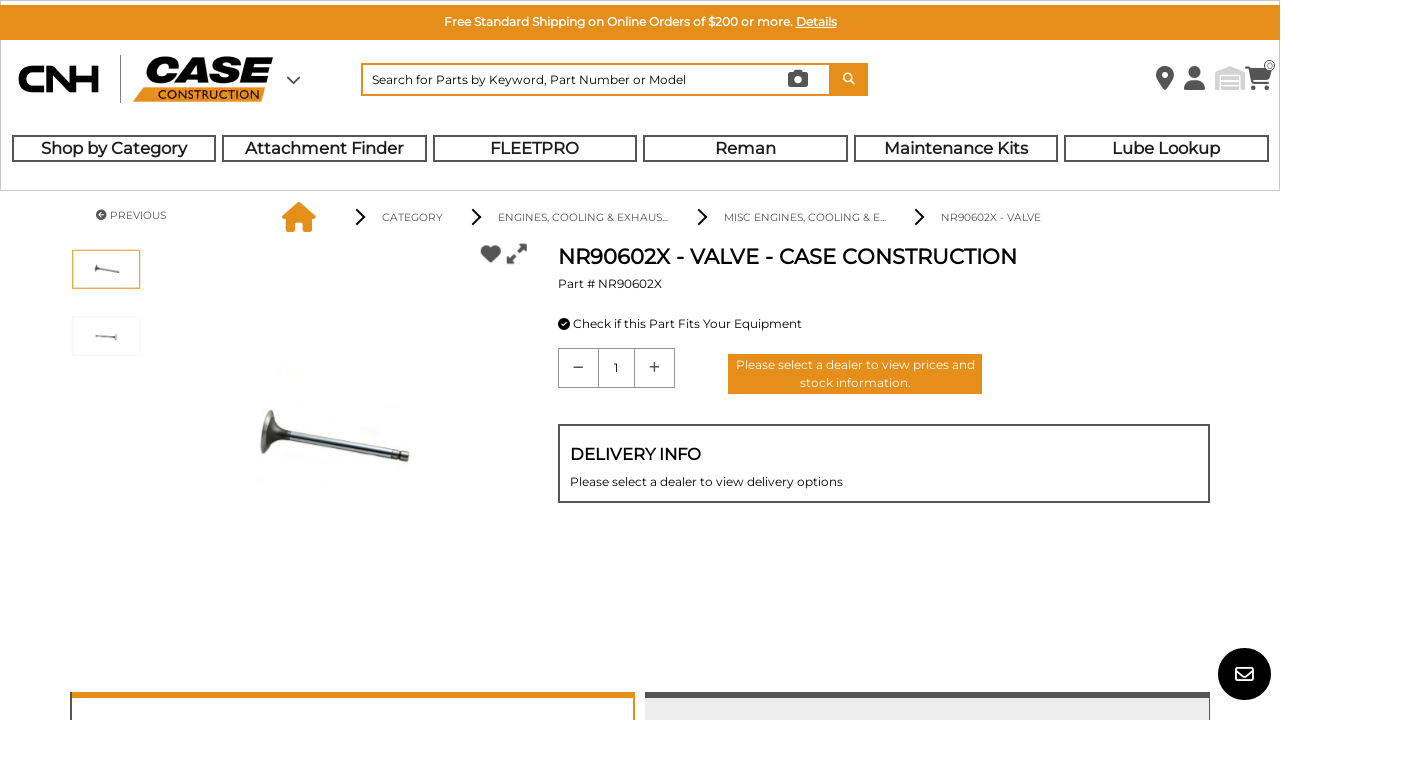

--- FILE ---
content_type: text/html;charset=UTF-8
request_url: https://www.mycnhstore.com/ca/en/casece/category/engines-cooling-exhaust/misc-engines-cooling-exhaust/valve/p/NR90602X
body_size: 36824
content:
<!DOCTYPE html>
<html lang="en-CA">

<head>

	<title>
		NR90602X | VALVE | CASE Construction | MyCNH Store Canada</title>

	<meta http-equiv="Content-Type" content="text/html; charset=utf-8"/>
	<meta http-equiv="X-UA-Compatible" content="IE=edge">
	<meta charset="utf-8">
	<meta name="viewport" content="width=device-width, initial-scale=1, user-scalable=no">
	<meta name="content-region" content="NA" />
	<meta name="content-country" content="CA"/>
	<meta name="content-country-name" content="Canada" />
    <meta name="content-language" content="en" />
    <meta name="current-vendor"/>
    <meta name="google-site-verification" content="4Y5hzNtoiTpCpqV90nCpNF_8Do9LBigsNKfR39LhV7E" />
    <meta name="facebook-domain-verification" content="q8uuv9bqrrljrqnou85m4wxypinsmm" />
    <meta name="resource-path" content="/_ui/responsive/theme-cnhi" />

	<meta name="keywords">
<meta name="robots" content="index,follow">
<meta name="description" content="Case CE - Valve #NR90602X" >
    <script type="text/javascript" src="/ruxitagentjs_ICA7NVfgqrux_10323250822043923.js" data-dtconfig="app=3e10892769f78e20|cuc=fnyecevl|owasp=1|mel=100000|expw=1|featureHash=ICA7NVfgqrux|dpvc=1|lastModification=1768579836439|tp=500,50,0|rdnt=1|uxrgce=1|srbbv=2|agentUri=/ruxitagentjs_ICA7NVfgqrux_10323250822043923.js|reportUrl=/rb_ccv2-cust-ccha-fcaitemsp1-p1|rid=RID_1113634975|rpid=740822189|domain=mycnhstore.com"></script><link rel="canonical" href="https://www.mycnhstore.com/ca/en/casece/category/engines-cooling-exhaust/misc-engines-cooling-exhaust/valve/p/NR90602X" />
		<link rel="alternate" hreflang="en-CA" href="https://www.mycnhstore.com/ca/en/casece/category/engines-cooling-exhaust/misc-engines-cooling-exhaust/valve/p/NR90602X" />
	<link rel="alternate" hreflang="de-DE" href="https://www.mycnhstore.com/de/de/casece/cn/ventil/p/NR90602X" />
	<link rel="alternate" hreflang="en-US" href="https://www.mycnhstore.com/us/en/casece/category/engines-cooling-exhaust/misc-engines-cooling-exhaust/valve/p/NR90602X" />
	<link rel="alternate" hreflang="fr-CA" href="https://www.mycnhstore.com/ca/fr/casece/catgorie/moteurs-refroidissement-et-systme-dchappement/divers-moteurs-refroidissement-et-systme-dchappement/soupape/p/NR90602X" />
	<link rel="shortcut icon" type="image/png" media="all" href="/_ui/responsive/theme-cnhi/images/favicon.png" />
		<link rel="preload" href="/_ui/responsive/theme-cnhi/fonts/Montserrat.woff" as="font" type="font/woff" crossorigin>
	<link rel="preload" href="/_ui/responsive/theme-cnhi/fonts/Montserrat.woff2" as="font" type="font/woff2" crossorigin>

	<link rel="stylesheet" type="text/css" media="all" href="/wro/all_responsive.css" />
	<script id="gtmGlobalDataJson" type="application/json">%7B%22googleTagManagerEnabled%22%3Atrue%2C%22googleTagDataLayerEnabled%22%3Atrue%2C%22euNaftaDataLayerEnabled%22%3Atrue%2C%22sessionBrand%22%3A%22CASE+Construction%22%2C%22sessionDealer%22%3A%22%22%2C%22sessionDealerCode%22%3A%22%22%2C%22currentSite%22%3A%22DSP-CA+Store%22%2C%22storeCurrency%22%3A%22CAD%22%2C%22isShoppableSite%22%3A%22Shoppable%22%2C%22isLoggedIn%22%3Afalse%2C%22marketName%22%3A%22CANADA+EN+STORE%22%2C%22currentCustomer%22%3A%7B%22uid%22%3Anull%2C%22name%22%3Anull%2C%22defaultBillingAddress%22%3Anull%2C%22defaultShippingAddress%22%3Anull%2C%22titleCode%22%3Anull%2C%22title%22%3Anull%2C%22firstName%22%3Anull%2C%22lastName%22%3Anull%2C%22currency%22%3Anull%2C%22language%22%3Anull%2C%22displayUid%22%3Anull%2C%22customerId%22%3Anull%2C%22deactivationDate%22%3Anull%2C%22sitePreference%22%3Anull%2C%22sapGuestUserEmail%22%3Anull%2C%22primaryKey%22%3Anull%2C%22contactEmail%22%3Anull%2C%22phoneNumber%22%3Anull%2C%22preferredDealers%22%3Anull%2C%22addresses%22%3Anull%2C%22accountID%22%3Anull%2C%22carrier%22%3Anull%2C%22vehicles%22%3Anull%2C%22loyaltyProgram%22%3Afalse%2C%22loyaltyFirstLogin%22%3Anull%2C%22loyaltyPhoneNumber%22%3Anull%2C%22marketingActivities%22%3Anull%2C%22marketingThirdParties%22%3Anull%2C%22privacyPolicy%22%3Anull%2C%22marketingProfiling%22%3Anull%2C%22marketingByPhone%22%3Anull%2C%22gdprID%22%3Anull%2C%22cityFb%22%3Anull%2C%22state%22%3Anull%2C%22cityGads%22%3Anull%2C%22region%22%3Anull%2C%22cap%22%3Anull%2C%22country%22%3Anull%2C%22addressString%22%3Anull%2C%22customerPolicy%22%3Anull%2C%22hashEmail%22%3Anull%2C%22hashPhone%22%3Anull%2C%22hashFirstName%22%3Anull%2C%22hashLastName%22%3Anull%2C%22hashAddress%22%3Anull%2C%22hashCityFb%22%3Anull%2C%22hashCityGads%22%3Anull%2C%22hashRegion%22%3Anull%2C%22hashState%22%3Anull%2C%22hashCap%22%3Anull%2C%22hashCountry%22%3Anull%2C%22userType%22%3Anull%2C%22customerType%22%3Anull%2C%22customerIdentifier%22%3Anull%2C%22taxExemptDocument%22%3Anull%7D%7D</script>
<script>
    window.gtmUserIsLoggedIn = false;
  </script>
  <script type="text/javascript" src="/_ui/responsive/theme-cnhi/js/loginEventDataLayer.js"></script>
<script type="text/javascript" src="/_ui/responsive/theme-cnhi/js/initDataLayer.js"></script>
<script type="text/javascript">
            document.addEventListener('DOMContentLoaded', function() {
                if (typeof initDataLayer === 'function') {
                    initDataLayer();
                } else {
                    console.error('initDataLayer function is not defined!');
                }
            });
        </script>
<!-- Google Tag Manager -->
		<script>
		(function(w,d,s,l,i){w[l]=w[l]||[];w[l].push({'gtm.start':
		new Date().getTime(),event:'gtm.js'});var f=d.getElementsByTagName(s)[0],
		j=d.createElement(s);j.async=true;j.src='https://load.sgtmus.mycnhstore.com/63qyephymq.js?'+i;f.parentNode.insertBefore(j,f);
		})(window,document,'script','dataLayer','5zn3krf=aWQ9R1RNLTVGSFRRQ00%3D&page=1');</script>
		<!-- End Google Tag Manager -->
	<script type="text/javascript">
	    (function() {
	        var didInit = false;
	        function initMunchkin()
	        {
	            if(didInit === false)
	            {
	                didInit = true;
	                Munchkin.init('230-FLK-091');
	            }
	        }
	        var s = document.createElement('script');
	        s.type = 'text/javascript';
	        s.async = true;
	        s.src = '//munchkin.marketo.net/munchkin.js';
	        s.onreadystatechange = function() {
	            if (this.readyState == 'complete' || this.readyState == 'loaded')
	            {
	                initMunchkin();
	            }
	        };
	        s.onload = initMunchkin;
	        document.getElementsByTagName('head')[0].appendChild(s);
	    })();
	</script>
<script>
    window.gtmEuNaftaEnabled = true;
  </script>
  <script type="text/javascript" src="/_ui/responsive/theme-cnhi/js/viewSearchResultMainCategoryDataLayer.js" defer></script>




	
	  	<script src="/wro/header_js.js"></script>
	
	





</head>

<body class="js-web-extend page-productDetails pageType-ProductPage template-pages-product-productLayout2Page  smartedit-page-uid-productDetails smartedit-page-uuid-eyJpdGVtSWQiOiJwcm9kdWN0RGV0YWlscyIsImNhdGFsb2dJZCI6Im5hZnRhQ29udGVudENhdGFsb2ciLCJjYXRhbG9nVmVyc2lvbiI6Ik9ubGluZSJ9 smartedit-catalog-version-uuid-naftaContentCatalog/Online  language-en" data-enable-web-extend="false" data-exchange-rate="0.74" data-store-currency="CAD" data-language="en" data-current-user="anonymous" data-brand="case-co">

    <!-- Google Tag Manager (noscript) -->
		<noscript><iframe src="https://sgtmus.mycnhstore.com/ns.html?id=GTM-5FHTQCM"
		height="0" width="0" style="display:none;visibility:hidden"></iframe></noscript>
		<!-- End Google Tag Manager (noscript) -->
	<script>
	 const serviceParams=
	   {
	     baseUrl:"",
	     services:
	       {
	         selectDealers:{
	           url:'/ca/en/casece/dealerlocator/findbydealername?brandCode=',
	           method:"GET"
	         },
	         autocomplete:{
	         	url:"/ca/en/casece/search/autocomplete/SearchBox",
	           method:"GET"
	         },
             selectTechDrawModels:{
               url:"/ca/en/casece/product/p/techDrawingModels",
               method:"GET"
             },
	         selectFunctionalGroups:{
	           url:"/ca/en/casece/product/p/functionalGroups",
	           method:"GET"
	         },
	         selectAssemblies:{
	           url:"/ca/en/casece/product/p/assemblies",
	           method:"GET"
	         },
	         selectPartList:{
	           url:"/ca/en/casece/product/p/partList",
	           method:"GET"
	         },
	         selectedDealerDetail:{
               url:'/ca/en/casece/dealerlocator/dealerdetails/',
               method:"GET"
             }
	       }
	   }
	 window.addEventListener("message", addToCartListener, false);

	 function addToCartListener(event) {
	    if(event && event.data && event.data.type == "addToCart"){
	  	  addToCartSmartEquip(event.data.items);
	    }
	}
</script>

<style>
    .header-bg-white {
      background-color: white !important;
    }

    .header-position-fixed {
      position: fixed !important;
    }

    .header-fixed-top {
      position: fixed;
      top: 0;
      right: 0;
      left: 0;
      z-index: 1030;
    }

    .header-border {
      border: 1px solid #c8c8c8 !important;
    }
</style>
<header id="header" class="header-bg-white header-position-fixed header-fixed-top header-border">
        <div class="header_banner row offers-container js-cms-offers d-none">
            <section id="banner" role="banner">
                <div class="banner-container">
                    <div class="banner-container">
                      <span class="js-cms-offers-text"></span>
                    </div>
                </div>
            </section>
        </div>
    <style>
    .header-navbar {
      position: relative;
      display: -webkit-box;
      display: -ms-flexbox;
      display: flex;
      -ms-flex-wrap: wrap;
          flex-wrap: wrap;
      -webkit-box-align: center;
          -ms-flex-align: center;
              align-items: center;
      -webkit-box-pack: justify;
          -ms-flex-pack: justify;
              justify-content: space-between;
      padding: 0.5rem 1rem;
      -webkit-box-flex: 0;
            -ms-flex: 0 0 100%;
                flex: 0 0 100%;
      max-width: 100%;
      padding-right: 0 !important;
    }
    .header-nav-custom-height {
        min-height: 150px;
    }
</style>
<input type="hidden" id="is-minor-brand" value="false"/>
<input type="hidden" id="is-shoppable-site" value="true">
<div class="header_navbar row js-web-extend"  data-page="" data-enable-web-extend="false">
	<nav class="header-navbar navbar col-12 px-0 px-lg-1 header-nav-custom-height">
				<div class="navbar_brand-select d-flex py-2 py-lg-0 col-6 col-lg-3 col-md-6 col-sm-6 col-xs-3  order-0 ">
					<div class="navbar__logo">
							<div class="yCmsContentSlot logo-image">
<a href="/ca/en/casece/" class="logo-image btn-link pl-0">
    <img loading="lazy" class="logo-image__height img-fluid" border="0" alt="CNHi" src="/medias/cnhilogo.png?context=bWFzdGVyfHJvb3R8OTk2fGltYWdlL3BuZ3xhRGt4TDJoa1pDODVOamc1TmprMU9EUTJORE13TDJOdWFHbHNiMmR2TG5CdVp3fDhkODlmZDA0ZDg1Y2QyN2Y4ODM5MGZkZjEzMWNkZTgzMmE2YmViNTBlMGFjOWU2ZTliMDc0YTRjNTJhZjIyMmY"/>
                </a>
</div></div>
						<div class="navbar__brand-list">
							<div class="brandList">
								        <div class="brandList__current-brand">
	                                        <div class="brandList--active align-self-center d-flex">
	                                                <img loading="lazy" class="brand-logo img-fluid" border="0"
	                                                alt="Case CE" src="/medias/case-co-logo.png?context=bWFzdGVyfHJvb3R8NDU2NnxpbWFnZS9wbmd8YURnekwyZ3dOeTg1TmpRMU1EazJOell6TkRJeUwyTmhjMlV0WTI4dGJHOW5ieTV3Ym1jfGJmNzcyNzEyZjAwYmZmNjZkNmE2ZjVkZTI5NjRhOTFmNDUwYmEzNzZiOTM4MDAyNDFmOWM2NWQ4ZGRkNjMzYzE"
	                                                title="Case CE">
	                                            </div>
	                                        <button type="button" class="px-0 btn" id="dropdownBrandButton" aria-haspopup="true" style="box-shadow: unset;"
	                                                aria-expanded="false" data-remove-checkout="to-remove-in-checkout" data-toggle="modal" data-target="#select-brands-modal" onclick="viewBrand();">
	                                                <i class="fa-solid fa-chevron-down fa-lg brandList__arrow-icon"></i>
	                                            </button>
	                                        </div>
								    </div>
								</div>
					</div>
            <div class="navbar__searchbar d-flex py-2 py-lg-0 col-10 py-2 py-lg-0 col-lg-5 col-md-10 order-lg-1 order-3">
                <div class="searchbar">
                    <input id="search-by-parts-model-combined" maxlength="150" class="input-search w-100" type="text" data-id="Search By Model-"
                    placeholder="Search for Parts by Keyword, Part Number or Model" autocomplete="off"
                     data-list-name="" data-waitTimeBeforeRequest="1000" >
                     <i class="partium-camera-icon fa-solid fa-camera" id="partium-img-search-btn" data-trigger-tooltip="true" data-tooltip-info="To search for a part using an image, click here to upload a photo"
                          onclick="gtmSearchStartMenu('partium', 'image', '', '', null);" ></i>
                     <i role="button" class="clear-icon fa-solid fa-x" id="icon-close-combined"></i>
                    <button type="submit" id="search-by-model-button-combined" class="button-search button-search-standard-width" aria-label="Search Icon">
                        <i id="" class="fa-solid fa-magnifying-glass icon-not-brand-color">
                        </i>
                    </button>
                </div>
            </div>
        	<div class="navbar__icon-list d-flex py-2 py-lg-0 col-6 col-sm-6 col-xs-3 col-lg-3-5 col-md-6 order-lg-2 order-1">
        	    <div class="navbar-icons__dealer-container">
		                </div>
	                <ul class="navbar-icons  list-unstyled">
                        <li id="js-dealer-locator-btn" class="navbar-icons__single-container h-100" title="Your Dealer">
                            <a role="button"
                            class="dealer-label btn btn-header btn-lower-text btn-block sidebarLogInCollapse">
                            <i class="fa-solid fa-location-dot"></i>
                            </a>
                        </li>
	                    <li id="js-my-account-header" class="my-account-summary-icon-hover navbar-icons__single-container h-100" title="View Account">
	                    <!-- UI/UX_DEV - login modal header feature - to be changed -->
                            <a role="button"
                                class="btn btn-header btn-lower-text btn-block sidebarLogInCollapse"
                                data-remove-checkout="to-remove-in-checkout"
                                data-toggle="modal" data-target="#autentication-modal">
                                <i id="" class="fa-solid fa-user">
                                </i>
                            </a>
                            <div class="my-account-summary-dropdown p-3 d-none">
  <div class="my-account-summary-dropdown-title-container">
    <span class="my-account-summary-dropdown-title">My account summary</span>
  </div>
  <div class="my-account-summary-dropdown__menu-container">
    <a href="/ca/en/casece/personalarea/dashboard" class="my-account-summary-dropdown-menu-list">
          <div class="my-account-summary-dropdown-menu-list__icon">
            <i class="fa-solid fa-list"></i>
          </div>
          <div class="my-account-summary-dropdown-menu-list__item">
            <span>Account Summary</span>
          </div>
        </a>
    <a href="/ca/en/casece/personalarea/accountinformation" class="my-account-summary-dropdown-menu-list">
          <div class="my-account-summary-dropdown-menu-list__icon">
            <i class="fa-solid fa-user"></i>
          </div>
          <div class="my-account-summary-dropdown-menu-list__item">
             <span>My Profile</span>
          </div>
        </a>
    <a href="/ca/en/casece/personalarea/shippingaddress" class="my-account-summary-dropdown-menu-list">
          <div class="my-account-summary-dropdown-menu-list__icon">
            <i class="fa-solid fa-location-crosshairs"></i>
          </div>
          <div class="my-account-summary-dropdown-menu-list__item">
            <span>Addresses</span>
          </div>
        </a>
    <a href="/ca/en/casece/personalarea/myvehicles" class="my-account-summary-dropdown-menu-list">
          <div class="my-account-summary-dropdown-menu-list__icon">
            <i class="fa-solid fa-warehouse"></i>
          </div>
          <div class="my-account-summary-dropdown-menu-list__item">
             <span>Equipment</span>
          </div>
        </a>
    <a href="/ca/en/casece/personalarea/myorders" class="my-account-summary-dropdown-menu-list">
          <div class="my-account-summary-dropdown-menu-list__icon">
            <i class="fa-solid fa-bag-shopping"></i>
          </div>
          <div class="my-account-summary-dropdown-menu-list__item">
             <span>Orders</span>
          </div>
        </a>
    <a href="/ca/en/casece/personalarea/mydealers" class="my-account-summary-dropdown-menu-list">
          <div class="my-account-summary-dropdown-menu-list__icon">
            <i class="fa-solid fa-handshake"></i>
          </div>
          <div class="my-account-summary-dropdown-menu-list__item">
             <span>Dealers</span>
          </div>
        </a>
    <a href="/ca/en/casece/personalarea/myquotations" class="my-account-summary-dropdown-menu-list">
          <div class="my-account-summary-dropdown-menu-list__icon">
            <i class="fa-solid fa-clipboard-list"></i>
          </div>
          <div class="my-account-summary-dropdown-menu-list__item">
             <span>Quotes</span>
          </div>
        </a>
    <a href="/ca/en/casece/personalarea/myfavourites" class="my-account-summary-dropdown-menu-list">
          <div class="my-account-summary-dropdown-menu-list__icon">
            <i class="fa-solid fa-bookmark"></i>
          </div>
          <div class="my-account-summary-dropdown-menu-list__item">
              <span>Shopping Lists</span>
          </div>
        </a>
    </div>

    <div class="account-summary-buttons-container">
      <button data-id="VIEW MY ACCOUNT SUMMARY" id="view-account-summary-btn" class="button  btn-filled btn w-100 text-uppercase btn-sm account-summary-hover-buttons" aria-label="VIEW MY ACCOUNT SUMMARY" aria-haspopup="true"
      aria-expanded="false" type="button" data-logged="false" onclick="location.href='/ca/en/casece/personalarea/dashboard'">
         View my account</button>

      <button data-id="LOGOUT" id="accoung-summary-logout-btn" class="button  btn-filled btn w-100 text-uppercase btn-sm account-summary-hover-buttons" aria-label="LOGOUT"
      aria-haspopup="true" aria-expanded="false" type="button" data-logged="false" onclick="location.href='/ca/en/casece/logout?site=ca'" aria-label="logout">
        LOG OUT</button>
    </div>
</div>
<div class="my-account-summary-dropdown p-3 d-none">
  <div class="my-account-summary-dropdown-title-container">
    <span class="my-account-summary-dropdown-title">My account summary</span>
  </div>
  <div class="my-account-summary-dropdown__menu-container">
    <a href="/ca/en/casece/personalarea/taxexempt" class="my-account-summary-dropdown-menu-list">
          <div class="my-account-summary-dropdown-menu-list__icon">
            <i class="fa-solid fa-receipt"></i>
          </div>
          <div class="my-account-summary-dropdown-menu-list__item">
             <span>Tax Exemption</span>
          </div>
        </a>
    <a href="/ca/en/casece/personalarea/shippingaddress" class="my-account-summary-dropdown-menu-list">
          <div class="my-account-summary-dropdown-menu-list__icon">
            <i class="fa-solid fa-location-crosshairs"></i>
          </div>
          <div class="my-account-summary-dropdown-menu-list__item">
            <span>Addresses</span>
          </div>
        </a>
    <a href="/ca/en/casece/personalarea/myorders" class="my-account-summary-dropdown-menu-list">
          <div class="my-account-summary-dropdown-menu-list__icon">
            <i class="fa-solid fa-bag-shopping"></i>
          </div>
          <div class="my-account-summary-dropdown-menu-list__item">
             <span>Orders</span>
          </div>
        </a>
    <a href="/ca/en/casece/personalarea/myquotations" class="my-account-summary-dropdown-menu-list">
          <div class="my-account-summary-dropdown-menu-list__icon">
            <i class="fa-solid fa-clipboard-list"></i>
          </div>
          <div class="my-account-summary-dropdown-menu-list__item">
             <span>Quotes</span>
          </div>
        </a>
    <a href="/ca/en/casece/personalarea/myfavourites" class="my-account-summary-dropdown-menu-list">
          <div class="my-account-summary-dropdown-menu-list__icon">
            <i class="fa-solid fa-bookmark"></i>
          </div>
          <div class="my-account-summary-dropdown-menu-list__item">
              <span>Shopping Lists</span>
          </div>
        </a>
    </div>

    <div class="account-summary-buttons-container">
      <button data-id="VIEW MY ACCOUNT SUMMARY" id="view-account-summary-btn" class="button  btn-filled btn w-100 text-uppercase btn-sm account-summary-hover-buttons" aria-label="VIEW MY ACCOUNT SUMMARY" aria-haspopup="true"
      aria-expanded="false" type="button" data-logged="false" onclick="location.href='/ca/en/casece/personalarea/dashboard'">
         View my account</button>

      <button data-id="LOGOUT" id="accoung-summary-logout-btn" class="button  btn-filled btn w-100 text-uppercase btn-sm account-summary-hover-buttons" aria-label="LOGOUT"
      aria-haspopup="true" aria-expanded="false" type="button" data-logged="false" onclick="location.href='/ca/en/casece/logout?site=ca'" aria-label="logout">
        LOG OUT</button>
    </div>
</div>
</li>
	                    <li id="js-header-my-vehicle" class="saved-equipments-icon-hover-desktop navbar-icons__single-container h-100" title = "Saved Equipment">
	                      <a href="#" role="button" class="disabled js-equipment-hover" data-is-anonymous="true" data-vehicle-count="0">
	                        <i id="" class="fa-solid fa-warehouse" style="color: #d3d3d3;">
	                        </i>
	                      </a>
	                      <div class="container-status-circle d-none">
	                        <span aria-label="0">0</span>
	                      </div>
	                    </li>
	                    <li class="cart-icon-hover-desktop  navbar-icons__single-container h-100" title = "Cart">
	                        <a href="/ca/en/casece/cart" role="button">
	                            <i id="" class="fa-sharp fa-solid fa-cart-shopping">
	                            </i>
	                        </a>
                            <div id="cart-hover-js" class="cart-dropdown-desktop d-none"></div>
	                        <div class="container-status-circle">
	                            <span aria-label="" class="minicartjs"></span>
	                        </div>
	                    </li>
	                </ul>
                </div>
			<div class="navbar__tab-list-row col-2 col-xl-12 col-lg-12 order-lg-3 order-2" id="cnhiMainCategory">
          <div class="row  m-0" id="tablist-header">
            <div id="header_nav_menu" class="col">
              <div class="row custom-gutter ">

                <a href="/ca/en/casece/Category/cn/Category" title="Shop by Category" class="single-tab tablist-header col p-0 mr-1" aria-labelledby="[tab_Shop by Category]"
                       role="button" onclick="gtmSearchStartMainCategory('Shop by Category','/Category/cn/Category');" id="tab_Shop by Category">
                          Shop by Category</a>
                <a href="/ca/en/casece/cceattachments" title="Attachment Finder" class="single-tab tablist-header col p-0 mx-1" aria-labelledby="[tab_Attachment Finder]"
                       role="button" onclick="gtmSearchStartMainCategory('Attachment Finder','/cceattachments');" id="tab_Attachment Finder">
                          Attachment Finder</a>
                <a href="/ca/en/casece/fleetpro-caseconstruction" title="FLEETPRO" class="single-tab tablist-header col p-0 mx-1" aria-labelledby="[tab_FLEETPRO]"
                       role="button" onclick="gtmSearchStartMainCategory('FLEETPRO','/fleetpro-caseconstruction');" id="tab_FLEETPRO">
                          FLEETPRO</a>
                <a href="/ca/en/casece/reman" title="Reman" class="single-tab tablist-header col p-0 mx-1" aria-labelledby="[tab_Reman]"
                       role="button" onclick="gtmSearchStartMainCategory('Reman','/reman');" id="tab_Reman">
                          Reman</a>
                <a href="/ca/en/casece/search/?byModel=all&text=CEMAINTENANCEKITS&combinedSearch=true" title="Maintenance Kits" class="single-tab tablist-header col p-0 mx-1" aria-labelledby="[tab_Maintenance Kits]"
                       role="button" onclick="gtmSearchStartMainCategory('Maintenance Kits','/search/?byModel=all&text=CEMAINTENANCEKITS&combinedSearch=true');"  id="tab_Maintenance Kits">
                          Maintenance Kits</a>
                <a href="/ca/en/casece/lube-lookup-caseconstruction" title="Lube Lookup" class="single-tab tablist-header col p-0 mx-1" aria-labelledby="[tab_Lube Lookup]"
                       role="button" onclick="gtmSearchStartMainCategory('Lube Lookup','/lube-lookup-caseconstruction');" id="tab_Lube Lookup">
                          Lube Lookup</a>
                </div>
            </div>
            <button aria-label="Expand Sidebar" id="btn-burger-icon">
              <i id="" class="fa-solid fa-bars">

              </i>

            </button>
            <aside id="sidebar" class="sidebar-homepage-mobile" aria-label="Sidabar Navigation">
              <div class="sidebar-homepage-mobile__icon-container">
                <button id="dismiss" class="closeIcon" aria-label="Close sidebar">
                  <i id="" class="fa-solid fa-x">

                  </i>

                </button>
              </div>

              <div class="sidebar-homepage-mobile__tablist-container">
                <a href="/ca/en/casece/Category/cn/Category" title="Shop by Category" class="single-tab" aria-labelledby="[tab_Shop by Category]" role="button">
                    <span id="tab_Shop by Category">
                      Shop by Category</span>
                </a>
                <a href="/ca/en/casece/cceattachments" title="Attachment Finder" class="single-tab" aria-labelledby="[tab_Attachment Finder]" role="button">
                    <span id="tab_Attachment Finder">
                      Attachment Finder</span>
                </a>
                <a href="/ca/en/casece/fleetpro-caseconstruction" title="FLEETPRO" class="single-tab" aria-labelledby="[tab_FLEETPRO]" role="button">
                    <span id="tab_FLEETPRO">
                      FLEETPRO</span>
                </a>
                <a href="/ca/en/casece/reman" title="Reman" class="single-tab" aria-labelledby="[tab_Reman]" role="button">
                    <span id="tab_Reman">
                      Reman</span>
                </a>
                <a href="/ca/en/casece/search/?byModel=all&text=CEMAINTENANCEKITS&combinedSearch=true" title="Maintenance Kits" class="single-tab" aria-labelledby="[tab_Maintenance Kits]" role="button">
                    <span id="tab_Maintenance Kits">
                      Maintenance Kits</span>
                </a>
                <a href="/ca/en/casece/lube-lookup-caseconstruction" title="Lube Lookup" class="single-tab" aria-labelledby="[tab_Lube Lookup]" role="button">
                    <span id="tab_Lube Lookup">
                      Lube Lookup</span>
                </a>
                </div>
            </aside>


          </div>

        </div>
</nav>
</div>








<div class="modal show" style="overflow: hiddden;" id="pop-up-contact-us-feedback" tabindex="-1" role="dialog" aria-hidden="true" data-backdrop="false">
    <section class="modal-dialog modal-xl" role="document">
        <div class="modal-content form-group">
            <section class="modal-header row pr-0 border-0 mb-3 position-relative">
                <div class="col-12">
                    <h3 aria-label="THANK YOU FOR YOUR FEEDBACK" class="pop-up-added-to-your-cart__title text-center">THANK YOU FOR YOUR FEEDBACK</h3>
                </div>
                <div class="position-relative">
                    <i role="button" data-dismiss="modal" aria-label="close" class="fa fa-solid fa-x" aria-hidden="true"></i>
                </div>
            </section>
            <section class="row p-0">
                <div class="col-12">
                    <p class="text-center">
                        
                            
                            
                                Your message has been forwarded and the dealer will contact you shortly.
                            
                        
                    </p>
                </div>
            </section>
        </div>
    </section>
</div>







<div class="modal fade" id="suggest-select-dealer-modal" tabindex="-1" role="dialog" aria-modal="true">
    <div class="modal-dialog modal-dialog-centered modal-xl" role="document">
        <div class="modal-content">
            <div class="modal-body">
                <div class="d-inline-block">
                    <button type="button" class="btn close-modal" data-dismiss="modal" aria-label="Close">
                        <i class="icon-close fa-lg"></i>
                    </button>
                </div>
                <div class="d-block">
                    <div class="text-center">
                        <span class="h2">Please select a dealer before performing Request for quotation.</span>
                    </div>
                </div>
            </div>
        </div>
    </div>
</div>







<div class="modal show" id="modal-confirm-your-dealer" tabindex="-1" role="dialog" aria-hidden="true" aria-modal="true" style="display: none; padding-right: 15px;" data-backdrop="false" data-backdrop-control="true">
    
      
        <div id="dealerSelectNeedToBeShownedEUCA" data-flag="false" data-site="CA"></div>
      
      
    
    <section class="modal-dialog modal-xl dealer-locator-popup" id="dealerLocatorFormPopup" role="document">
        <div class="modal-content modal-options-available__content p-4">
            <section class="modal-confirm-your-dealer__dialog__content-header">
                <div class="text-center">
                    <h3 class="modal-title font-weight-bold" aria-label="CONFIRM_YOUR_DEALER">
                    
                        
                            Enter City or Postal Code to select a dealer.
                        
                        
                    
                    </h3>
                </div>
                <i role="button" data-dismiss="modal" aria-label="close" class="fa fa-solid fa-x" aria-hidden="true"></i>
            </section>
            <form confirm-your-dealer-form="true" id="confirm-your-dealer-form" class="dealer-locator-popup-form pl-3 pr-3">
                <div>
                    <div class="d-flex flex-row flex-wrap align-items-end pb-4">
                        <div class="d-flex flex-column col-12 col-md-9" id="confirm-your-dealer-zip">
                            <div>
                                
                                    
                                        <h5 class="fw-b">City or Postal Code</h5>
                                    
                                    
                                
                            </div>
                            <div class="position-relative" id="confirm-your-dealer-appender-pac">
                                <div class="confirm-your-dealer-input-container">
                                    
                                    
                                        
                                            
                                        
                                        
                                    
                                    <input id="zip-confirm-your-dealer-modal" inputkey="" value="" name="dealer-zip-code-confirm" class="input-container__text input-container__input-class w-100 j-autoComplete input-container__input-class py-1 confirm-your-dealer"
                                    type="text" placeholder="City or Postal Code" data-mandatory="true">
                                    <input type="hidden" name="countryCode" value="CA">
                                    <input type="hidden" name="latitude" value="">
                                    <input type="hidden" name="longitude" value="">
                                    <input type="hidden" name="search-step-distance" value="150">
                                    <input type="hidden" name="brandCode" id="hiddenBrandCode" value="">
                                    <div hidden id="dealer-map"></div>
                                </div>
                            </div>
                        </div>
                        <div class="col-md-3 col-12 search-button-container">
                            <button type="button" class="btn-filled btn w-100 text-uppercase fw-b search-near-dealer-confirm submit-zipcode-popup" onclick="clickDealerSearch()">
                                SEARCH
                            </button>
                        </div>
                    </div>
                </div>
            </form>
                <section id="dealer-modal-confirm" class="mt-3 mb-5 pl-3 pr-3 d-none">
                    <div class="col-lg-8 col-12 " id="confirm-my-dealer">
                        <span>
                            Your reference dealer is:&nbsp;<strong id="dealerLocatorEUPopupValue"></strong>
                        </span>
                    </div>
                </section>
                <div class="mb-4 flex-wrap buttons-container d-flex pl-3 pr-3" id="confirm-or-not-dealer">
                    <div class="col-lg-6 col-12 d-none" id="div-button-find">
                        <button data-id="Insert City or Zip Code" id="btnDealerFind" class="button  button-dark w-100 h-100 btn"
                        aria-label="FIND A NEW DEALER" type="button"
                        onclick="redirectToDealerLocator();clickFindNewDealerSearch()">
                            FIND A NEW DEALER
                        </button>
                        <button data-id="Insert City or Zip Code" id="btnPersonalAreaDealerFind" class="button  button-dark w-100 h-100 btn"
                        aria-label="FIND A NEW DEALER" type="button"
                        onClick="getPersonalPreferredDealers();clickFindNewDealerSearch()">
                            FIND A NEW DEALER
                        </button>

                    </div>
                    <div class="col-lg-6 col-12 d-none" id="div-button-confirm">
                        <button id="confirm-your-dealer" data-confirm="true" class="select-dealer-popup btn-filled btn w-100 text-uppercase fw-b" aria-label="SELECT"
                        aria-expanded="false" type="button" onclick="clickDealerSelect()">
                                SELECT
                        </button>
                        <button id="personal-area-confirm-your-dealer" data-confirm="true" class="select-dealer-popup btn-filled btn w-100 text-uppercase fw-b"
                        aria-label="SELECT" aria-expanded="false" type="button"
                        onClick="addPersonalPreferredDealer(); clickDealerSelect()">
                                SELECT
                        </button>
                    </div>
                </div>
            <input type="hidden" name="dealerSelected" id="selected-dealer-code" value="">
            <input type="hidden" name="hiddenGddCode" id="gdd-hidden-code" value="">
        </div>
    </section>
</div>
<input type="hidden" id="countrySite" value="CA"/>
    </header>









<div class="modal" id="headerModal" tabindex="-1" role="dialog" aria-hidden="true">
	<div class="modal-dialog modal-full" role="document">
		<div class="modal-content">
			<nav class="navbar navbar-light">
				<div class="col-6 col-sm-3 col-lg-2 d-flex flex-row pl-0">
					<div class="navbar-brand brand-border">
						



<div class="brands-dropdown">

    <a href="/ca/en/casece/" class=" btn btn-link no-padding-top-bottom">
        <img class="img-fluid no-padding-top-bottom" border="0" alt="Case CE" src="/medias/case-co-logo.png?context=bWFzdGVyfHJvb3R8NDU2NnxpbWFnZS9wbmd8YURnekwyZ3dOeTg1TmpRMU1EazJOell6TkRJeUwyTmhjMlV0WTI4dGJHOW5ieTV3Ym1jfGJmNzcyNzEyZjAwYmZmNjZkNmE2ZjVkZTI5NjRhOTFmNDUwYmEzNzZiOTM4MDAyNDFmOWM2NWQ4ZGRkNjMzYzE" title="Case CE">
    </a>

    <div class="dropdown-menu">
        
            
            
			
            
            
                <a class="dropdown-item" href="/ca/en/casece/">
                    <img border="0" class="img-fluid" alt="Case IH" src="/medias/case-ih-logo.png?context=bWFzdGVyfHJvb3R8ODU5NnxpbWFnZS9wbmd8YUdSaEwyZ3dOeTg1TmpRMU1EazJOemsyTVRrd0wyTmhjMlV0YVdndGJHOW5ieTV3Ym1jfDJkZjkzNzA2NjdiYmFjMDc5MmQ2NTA3ODAwM2YyZmQwMGJjNDRiZjU5YTA1OTg2Yzk1M2I2NTVkYjYzZTkzNTU" title="Case IH">
                </a>
            
        
            
        
            
            
			
            
            
                <a class="dropdown-item" href="/ca/en/casece/">
                    <img border="0" class="img-fluid" alt="New Holland AG" src="/medias/new-holland-ag-logo.png?context=[base64]" title="New Holland AG">
                </a>
            
        
            
            
			
            
            
                <a class="dropdown-item" href="/ca/en/casece/">
                    <img border="0" class="img-fluid" alt="New Holland CE" src="/medias/new-holland-co-logo.png?context=[base64]" title="New Holland CE">
                </a>
            
        
            
            
			
            
            
                <a class="dropdown-item" href="/ca/en/casece/">
                    <img border="0" class="img-fluid" alt="Miller" src="/medias/miller-logo.png?context=bWFzdGVyfHJvb3R8MzYzOHxpbWFnZS9wbmd8YURCaEwyZ3dNUzg1TmpRMU1EazJOVGs1TlRneUwyMXBiR3hsY2kxc2IyZHZMbkJ1Wnd8MGQxZmRiM2I3MzMyZGYyZmFjZDY4OWQ4MWY1ODQyMzA4ZjA5NDRkNGQ0ZWZiMjU1M2Q3ZWEyYzNiODA4ZDdiMg" title="Miller">
                </a>
            
        
            
            
			
            
            
                <a class="dropdown-item" href="/ca/en/casece/">
                    <img border="0" class="img-fluid" alt="Flexicoil" src="/medias/flexi-coil-logo.png?context=bWFzdGVyfHJvb3R8MzMwNnxpbWFnZS9wbmd8YURZekwyZ3dNeTg1TmpRMU1EazJOREF5T1RjMEwyWnNaWGhwTFdOdmFXd3RiRzluYnk1d2JtY3w0OGQ2NGVmMzg3ODcyNWJiZjg5YTU0ZWZlMWMxNTVmYTE3MjM0OTVhMzQ2ZmM1MzM1NTQyNDA3YzRmYzkyZTRk" title="Flexicoil">
                </a>
            
        
    </div>
</div>

					</div>
					
                        <div class="align-self-center d-block d-sm-none">
                          <button type="button" class="btn-header btn-lower-text  btn-block" data-remove-checkout="to-remove-in-checkout" data-toggle="modal" data-target=".brands-modal">
                            <i class=" icon-select fa-lg"></i>
                            <span class=" d-none d-lg-inline">Choose brand</span>
                          </button>
                        </div>
                    
				</div>
				<div class="d-flex justify-content-end  px-0 " id="navbar1">
					
					<button type="button" class="btn btn-header-grey" data-dismiss="modal" aria-label="Close">
						Close the Menu
						<i class="icon-close fa-lg"></i>
					</button>
				</div>
			</nav>

			<div class="modal-body px-0">
				<ul class="nav nav-tabs text-center">
					
					
						<li class="col px-0">
							
								<a class="nav-link tabDefault active" data-toggle="tab" href="#targetTab-0" role="tab" aria-controls="targetTab-0" aria-selected="true">EQUIPMENT</a>
							
						</li>
					
				</ul>
				<div class="tab-content" id="nav-tabContent">
				
					<div class="tab-pane fade show active" id="targetTab" role="tabpanel" aria-labelledby="targetTab-tab">
						<div class="accordion" id="parentAccordion1">
							
							
						<input type="hidden" id="categoryDisplayId" value=""/>
                        <input type="hidden" id="isServiceProductEnabled" value="true"/>
                        
                            <div class="card">
                                <div class="card-header">
                                    
                                    
                                    
                                    
                                        
                                    
                                    
                                    <a href="/ca/en/casece/self-repair-caseconstruction" class="btn btn-header btn-block text-left text-uppercase">
                                        <b>SELF REPAIR</b>
                                    </a>
                                </div>
                            </div>
                        
					</div>
				</div>
					
						<div class="tab-pane fade show active" id="targetTab-0" role="tabpanel" aria-labelledby="targetTab-0-tab">
							
							<p class="show-label">
								<span class="hide">
									
										
                                        
										<a href="/ca/en/casece/na/cn/NA" role="button" aria-expanded="false" aria-controls=".menu-1" data-target=".menu-1" class="btn btn-dropdown collapse-hover"  title="EQUIPMENT" >EQUIPMENT <i class="fa fa-angle-down"></i></a>
									
								</span>
								<a href="javascript:void(0)" onclick="window.location = jQuery(jQuery(this).prev().children('a')[0]).attr('href')"><b>ALL EQUIPMENT</b></a>
							</p>
							<div class="accordion" id="parentAccordion0">
								<a href=""></a>
								
									
									
									
										
										
										
									
									<div class="card pt-3">
									    
									        
                                                <div class="card-header">
                                                    <button class="btn btn-header btn-block text-left mb-2 text-uppercase btn-icon-flip-mobile collapsed" type="button" data-toggle="collapse" data-target="#targetAccordion0-0" aria-expanded="false" aria-controls="targetAccordion0-0">
                                                        <b>Engines</b>
                                                        <i class="float-right icon-select icon-subcategory-mobile"></i>
                                                    </button>
                                                </div>
                                            
                                            
                                        

										<div id="targetAccordion0-0" class="collapse " aria-labelledby="Engines" data-parent="#parentAccordion0">
											<div class="card-body">
												<div class="row">
													<div class="col-6">
														<ul class="list-group list-link">
                                                            
                                                                
                                                                    
                                                                        <li class="list-group-item">
                                                                            <span class="hide">
                                                                                
                                                                                
                                                                                    
                                                                                    <a href="/ca/en/casece/na/engines/case/cn/NA_E_M_12_CAS"  class="item"  title="Case" >Case</a>
                                                                                
                                                                            </span>
                                                                            <a class="item serialReset" href="javascript:void(0)" onclick="window.location = jQuery(jQuery(this).prev().children('a')[0]).attr('href')">Case</a>
                                                                        </li>
                                                                    
                                                                
                                                            
                                                                
                                                                    
                                                                
                                                            
                                                                
                                                                    
                                                                        <li class="list-group-item">
                                                                            <span class="hide">
                                                                                
                                                                                
                                                                                    
                                                                                    <a href="/ca/en/casece/na/engines/fpt/cn/NA_E_M_45_FPT"  class="item"  title="Fpt" >Fpt</a>
                                                                                
                                                                            </span>
                                                                            <a class="item serialReset" href="javascript:void(0)" onclick="window.location = jQuery(jQuery(this).prev().children('a')[0]).attr('href')">Fpt</a>
                                                                        </li>
                                                                    
                                                                
                                                            
														</ul>
													</div>
													<div class="col-6">
                                                        <ul class="list-group list-link">
                                                            
                                                                
                                                                    
                                                                
                                                            
                                                                
                                                                    
                                                                        <li class="list-group-item">
                                                                            <span class="hide">
                                                                                
                                                                                
                                                                                    
                                                                                    <a href="/ca/en/casece/na/engines/drott/cn/NA_E_M_31_DRO"  class="item"  title="Drot" >Drot</a>
                                                                                
                                                                            </span>
                                                                            <a class="item serialReset" href="javascript:void(0)" onclick="window.location = jQuery(jQuery(this).prev().children('a')[0]).attr('href')">Drot</a>
                                                                        </li>
                                                                    
                                                                
                                                            
                                                                
                                                                    
                                                                
                                                            
                                                        </ul>
                                                    </div>
												</div>
                                                <p class="text-right" >
                                                    <span class="hide">
                                                        
                                                            <a href="/ca/en/casece/na/engines/cn/NA_E_M"  class="item"  title="Engines" >Engines <i class="float-right icon-next"></i></a>
                                                        
                                                    </span>
                                                    <a href="javascript:void(0)" onclick="window.location = jQuery(jQuery(this).prev().children('a')[0]).attr('href')">
                                                        <b>SHOW ALL</b>
                                                    </a>
                                                </p>
											</div>
										</div>
									</div>
								
									
									
									
										
										
										
									
									<div class="card pt-3">
									    
									        
                                                <div class="card-header">
                                                    <button class="btn btn-header btn-block text-left mb-2 text-uppercase btn-icon-flip-mobile collapsed" type="button" data-toggle="collapse" data-target="#targetAccordion0-1" aria-expanded="false" aria-controls="targetAccordion0-1">
                                                        <b>Heavy Equipment</b>
                                                        <i class="float-right icon-select icon-subcategory-mobile"></i>
                                                    </button>
                                                </div>
                                            
                                            
                                        

										<div id="targetAccordion0-1" class="collapse " aria-labelledby="Heavy Equipment" data-parent="#parentAccordion0">
											<div class="card-body">
												<div class="row">
													<div class="col-6">
														<ul class="list-group list-link">
                                                            
                                                                
                                                                    
                                                                        <li class="list-group-item">
                                                                            <span class="hide">
                                                                                
                                                                                
                                                                                    
                                                                                    <a href="/ca/en/casece/na/heavy-equipment/compaction/cn/NA_E_R_20_COM"  class="item"  title="Compaction" >Compaction</a>
                                                                                
                                                                            </span>
                                                                            <a class="item serialReset" href="javascript:void(0)" onclick="window.location = jQuery(jQuery(this).prev().children('a')[0]).attr('href')">Compaction</a>
                                                                        </li>
                                                                    
                                                                
                                                            
                                                                
                                                                    
                                                                
                                                            
                                                                
                                                                    
                                                                        <li class="list-group-item">
                                                                            <span class="hide">
                                                                                
                                                                                
                                                                                    
                                                                                    <a href="/ca/en/casece/na/heavy-equipment/crawler-excavators/cn/NA_E_R_24_CRA"  class="item"  title="Crawler Excavators" >Crawler Excavators</a>
                                                                                
                                                                            </span>
                                                                            <a class="item serialReset" href="javascript:void(0)" onclick="window.location = jQuery(jQuery(this).prev().children('a')[0]).attr('href')">Crawler Excavators</a>
                                                                        </li>
                                                                    
                                                                
                                                            
														</ul>
													</div>
													<div class="col-6">
                                                        <ul class="list-group list-link">
                                                            
                                                                
                                                                    
                                                                
                                                            
                                                                
                                                                    
                                                                        <li class="list-group-item">
                                                                            <span class="hide">
                                                                                
                                                                                
                                                                                    
                                                                                    <a href="/ca/en/casece/na/heavy-equipment/crawler-dozers/cn/NA_E_R_23_CRA"  class="item"  title="Crawler Dozers" >Crawler Dozers</a>
                                                                                
                                                                            </span>
                                                                            <a class="item serialReset" href="javascript:void(0)" onclick="window.location = jQuery(jQuery(this).prev().children('a')[0]).attr('href')">Crawler Dozers</a>
                                                                        </li>
                                                                    
                                                                
                                                            
                                                                
                                                                    
                                                                
                                                            
                                                        </ul>
                                                    </div>
												</div>
                                                <p class="text-right" >
                                                    <span class="hide">
                                                        
                                                            <a href="/ca/en/casece/na/heavy-equipment/cn/NA_E_R"  class="item"  title="Heavy Equipment" >Heavy Equipment <i class="float-right icon-next"></i></a>
                                                        
                                                    </span>
                                                    <a href="javascript:void(0)" onclick="window.location = jQuery(jQuery(this).prev().children('a')[0]).attr('href')">
                                                        <b>SHOW ALL</b>
                                                    </a>
                                                </p>
											</div>
										</div>
									</div>
								
									
									
									
										
										
										
									
									<div class="card pt-3">
									    
									        
                                                <div class="card-header">
                                                    <button class="btn btn-header btn-block text-left mb-2 text-uppercase btn-icon-flip-mobile collapsed" type="button" data-toggle="collapse" data-target="#targetAccordion0-2" aria-expanded="false" aria-controls="targetAccordion0-2">
                                                        <b>Light Equipment</b>
                                                        <i class="float-right icon-select icon-subcategory-mobile"></i>
                                                    </button>
                                                </div>
                                            
                                            
                                        

										<div id="targetAccordion0-2" class="collapse " aria-labelledby="Light Equipment" data-parent="#parentAccordion0">
											<div class="card-body">
												<div class="row">
													<div class="col-6">
														<ul class="list-group list-link">
                                                            
                                                                
                                                                    
                                                                        <li class="list-group-item">
                                                                            <span class="hide">
                                                                                
                                                                                
                                                                                    
                                                                                    <a href="/ca/en/casece/na/light-equipment/compact-wheel-loaders/cn/NA_E_S_19_COM"  class="item"  title="Compact Wheel Loaders" >Compact Wheel Loaders</a>
                                                                                
                                                                            </span>
                                                                            <a class="item serialReset" href="javascript:void(0)" onclick="window.location = jQuery(jQuery(this).prev().children('a')[0]).attr('href')">Compact Wheel Loaders</a>
                                                                        </li>
                                                                    
                                                                
                                                            
                                                                
                                                                    
                                                                
                                                            
                                                                
                                                                    
                                                                        <li class="list-group-item">
                                                                            <span class="hide">
                                                                                
                                                                                
                                                                                    
                                                                                    <a href="/ca/en/casece/na/light-equipment/forklifts/cn/NA_E_S_34_FOR"  class="item"  title="ForkLifts" >ForkLifts</a>
                                                                                
                                                                            </span>
                                                                            <a class="item serialReset" href="javascript:void(0)" onclick="window.location = jQuery(jQuery(this).prev().children('a')[0]).attr('href')">ForkLifts</a>
                                                                        </li>
                                                                    
                                                                
                                                            
														</ul>
													</div>
													<div class="col-6">
                                                        <ul class="list-group list-link">
                                                            
                                                                
                                                                    
                                                                
                                                            
                                                                
                                                                    
                                                                        <li class="list-group-item">
                                                                            <span class="hide">
                                                                                
                                                                                
                                                                                    
                                                                                    <a href="/ca/en/casece/na/light-equipment/compact-track-loaders/cn/NA_E_S_18_COM"  class="item"  title="Compact Track Loaders" >Compact Track Loaders</a>
                                                                                
                                                                            </span>
                                                                            <a class="item serialReset" href="javascript:void(0)" onclick="window.location = jQuery(jQuery(this).prev().children('a')[0]).attr('href')">Compact Track Loaders</a>
                                                                        </li>
                                                                    
                                                                
                                                            
                                                                
                                                                    
                                                                
                                                            
                                                        </ul>
                                                    </div>
												</div>
                                                <p class="text-right" >
                                                    <span class="hide">
                                                        
                                                            <a href="/ca/en/casece/na/light-equipment/cn/NA_E_S"  class="item"  title="Light Equipment" >Light Equipment <i class="float-right icon-next"></i></a>
                                                        
                                                    </span>
                                                    <a href="javascript:void(0)" onclick="window.location = jQuery(jQuery(this).prev().children('a')[0]).attr('href')">
                                                        <b>SHOW ALL</b>
                                                    </a>
                                                </p>
											</div>
										</div>
									</div>
								
							</div>
						</div>
					
				</div>
			</div>
		</div>
	</div>
</div>









<!-- BRAND MODAL -->
<div class="modal modal-brands" id="select-brands-modal" tabindex="-1" role="dialog"
    aria-labelledby="brandModalLabel" data-backdrop="false" aria-modal="true">
    <section class="modal-dialog modal-lg modal-brands__dialog" role="document">
        <div class="modal-content modal-brands__content">
            <section class="modal-brands__content-header col">
                
                    
                    
                        <h3 class="modal-title text-uppercase" aria-label="Change Brand">Change Brand</h3>
                    
                
                <i role="button" data-dismiss="modal" aria-label="close" class="fa fa-solid fa-x" aria-hidden="true" data-dismiss="modal"></i>
            </section>
            <section class="modal-brands__content-body row">
                        

							
                                
                                
                                    
                                    
                                
                            

                            
                                <div class="modal-brands__content-body__card-container  col-12 col-md-4 col-lg-3 p-1 p-lg-2">
                                    <a href="/ca/en/caseih/" class="brand-card btn" role="button" data-brand="case-co" data-isShoppable="true" data-countrySite="CA"
                                    id="modalBrand" data-isshopinshop="false" data-isEuSite="false" onclick="selectBrand('Case IH'); cleanSessionBrand('ca','en', 'caseih');">
                                            <img loading="lazy" class="brand-card__image  img-fluid  mx-auto d-block" data-brand="case-co"
                                            data-brand="/medias/case-ih-logo.png?context=bWFzdGVyfHJvb3R8ODU5NnxpbWFnZS9wbmd8YUdSaEwyZ3dOeTg1TmpRMU1EazJOemsyTVRrd0wyTmhjMlV0YVdndGJHOW5ieTV3Ym1jfDJkZjkzNzA2NjdiYmFjMDc5MmQ2NTA3ODAwM2YyZmQwMGJjNDRiZjU5YTA1OTg2Yzk1M2I2NTVkYjYzZTkzNTU" src="/medias/case-ih-logo.png?context=bWFzdGVyfHJvb3R8ODU5NnxpbWFnZS9wbmd8YUdSaEwyZ3dOeTg1TmpRMU1EazJOemsyTVRrd0wyTmhjMlV0YVdndGJHOW5ieTV3Ym1jfDJkZjkzNzA2NjdiYmFjMDc5MmQ2NTA3ODAwM2YyZmQwMGJjNDRiZjU5YTA1OTg2Yzk1M2I2NTVkYjYzZTkzNTU" alt="Case IH" title="Case IH">
                                    </a>
                                </div>
                        

							
                                
                                
                                    
                                    
                                
                            

                            
                                <div class="modal-brands__content-body__card-container  col-12 col-md-4 col-lg-3 p-1 p-lg-2">
                                    <a href="/ca/en/casece/" class="brand-card btn" role="button" data-brand="case-co" data-isShoppable="true" data-countrySite="CA"
                                    id="modalBrand" data-isshopinshop="false" data-isEuSite="false" onclick="selectBrand('Case CE'); cleanSessionBrand('ca','en', 'casece');">
                                            <img loading="lazy" class="brand-card__image  img-fluid  mx-auto d-block" data-brand="case-co"
                                            data-brand="/medias/case-co-logo.png?context=bWFzdGVyfHJvb3R8NDU2NnxpbWFnZS9wbmd8YURnekwyZ3dOeTg1TmpRMU1EazJOell6TkRJeUwyTmhjMlV0WTI4dGJHOW5ieTV3Ym1jfGJmNzcyNzEyZjAwYmZmNjZkNmE2ZjVkZTI5NjRhOTFmNDUwYmEzNzZiOTM4MDAyNDFmOWM2NWQ4ZGRkNjMzYzE" src="/medias/case-co-logo.png?context=bWFzdGVyfHJvb3R8NDU2NnxpbWFnZS9wbmd8YURnekwyZ3dOeTg1TmpRMU1EazJOell6TkRJeUwyTmhjMlV0WTI4dGJHOW5ieTV3Ym1jfGJmNzcyNzEyZjAwYmZmNjZkNmE2ZjVkZTI5NjRhOTFmNDUwYmEzNzZiOTM4MDAyNDFmOWM2NWQ4ZGRkNjMzYzE" alt="Case CE" title="Case CE">
                                    </a>
                                </div>
                        

							
                                
                                
                                    
                                    
                                
                            

                            
                                <div class="modal-brands__content-body__card-container  col-12 col-md-4 col-lg-3 p-1 p-lg-2">
                                    <a href="/ca/en/newhollandag/" class="brand-card btn" role="button" data-brand="case-co" data-isShoppable="true" data-countrySite="CA"
                                    id="modalBrand" data-isshopinshop="false" data-isEuSite="false" onclick="selectBrand('New Holland AG'); cleanSessionBrand('ca','en', 'newhollandag');">
                                            <img loading="lazy" class="brand-card__image  img-fluid  mx-auto d-block" data-brand="case-co"
                                            data-brand="/medias/new-holland-ag-logo.png?context=[base64]" src="/medias/new-holland-ag-logo.png?context=[base64]" alt="New Holland AG" title="New Holland AG">
                                    </a>
                                </div>
                        

							
                                
                                
                                    
                                    
                                
                            

                            
                                <div class="modal-brands__content-body__card-container  col-12 col-md-4 col-lg-3 p-1 p-lg-2">
                                    <a href="/ca/en/newhollandce/" class="brand-card btn" role="button" data-brand="case-co" data-isShoppable="true" data-countrySite="CA"
                                    id="modalBrand" data-isshopinshop="false" data-isEuSite="false" onclick="selectBrand('New Holland CE'); cleanSessionBrand('ca','en', 'newhollandce');">
                                            <img loading="lazy" class="brand-card__image  img-fluid  mx-auto d-block" data-brand="case-co"
                                            data-brand="/medias/new-holland-co-logo.png?context=[base64]" src="/medias/new-holland-co-logo.png?context=[base64]" alt="New Holland CE" title="New Holland CE">
                                    </a>
                                </div>
                        

							
                                
                                
                                    
                                    
                                
                            

                            
                                <div class="modal-brands__content-body__card-container  col-12 col-md-4 col-lg-3 p-1 p-lg-2">
                                    <a href="/ca/en/miller/" class="brand-card btn" role="button" data-brand="case-co" data-isShoppable="true" data-countrySite="CA"
                                    id="modalBrand" data-isshopinshop="false" data-isEuSite="false" onclick="selectBrand('Miller'); cleanSessionBrand('ca','en', 'miller');">
                                            <img loading="lazy" class="brand-card__image  img-fluid  mx-auto d-block" data-brand="case-co"
                                            data-brand="/medias/miller-logo.png?context=bWFzdGVyfHJvb3R8MzYzOHxpbWFnZS9wbmd8YURCaEwyZ3dNUzg1TmpRMU1EazJOVGs1TlRneUwyMXBiR3hsY2kxc2IyZHZMbkJ1Wnd8MGQxZmRiM2I3MzMyZGYyZmFjZDY4OWQ4MWY1ODQyMzA4ZjA5NDRkNGQ0ZWZiMjU1M2Q3ZWEyYzNiODA4ZDdiMg" src="/medias/miller-logo.png?context=bWFzdGVyfHJvb3R8MzYzOHxpbWFnZS9wbmd8YURCaEwyZ3dNUzg1TmpRMU1EazJOVGs1TlRneUwyMXBiR3hsY2kxc2IyZHZMbkJ1Wnd8MGQxZmRiM2I3MzMyZGYyZmFjZDY4OWQ4MWY1ODQyMzA4ZjA5NDRkNGQ0ZWZiMjU1M2Q3ZWEyYzNiODA4ZDdiMg" alt="Miller" title="Miller">
                                    </a>
                                </div>
                        

							
                                
                                
                                    
                                    
                                
                            

                            
                                <div class="modal-brands__content-body__card-container  col-12 col-md-4 col-lg-3 p-1 p-lg-2">
                                    <a href="/ca/en/flexicoil/" class="brand-card btn" role="button" data-brand="case-co" data-isShoppable="true" data-countrySite="CA"
                                    id="modalBrand" data-isshopinshop="false" data-isEuSite="false" onclick="selectBrand('Flexicoil'); cleanSessionBrand('ca','en', 'flexicoil');">
                                            <img loading="lazy" class="brand-card__image  img-fluid  mx-auto d-block" data-brand="case-co"
                                            data-brand="/medias/flexi-coil-logo.png?context=bWFzdGVyfHJvb3R8MzMwNnxpbWFnZS9wbmd8YURZekwyZ3dNeTg1TmpRMU1EazJOREF5T1RjMEwyWnNaWGhwTFdOdmFXd3RiRzluYnk1d2JtY3w0OGQ2NGVmMzg3ODcyNWJiZjg5YTU0ZWZlMWMxNTVmYTE3MjM0OTVhMzQ2ZmM1MzM1NTQyNDA3YzRmYzkyZTRk" src="/medias/flexi-coil-logo.png?context=bWFzdGVyfHJvb3R8MzMwNnxpbWFnZS9wbmd8YURZekwyZ3dNeTg1TmpRMU1EazJOREF5T1RjMEwyWnNaWGhwTFdOdmFXd3RiRzluYnk1d2JtY3w0OGQ2NGVmMzg3ODcyNWJiZjg5YTU0ZWZlMWMxNTVmYTE3MjM0OTVhMzQ2ZmM1MzM1NTQyNDA3YzRmYzkyZTRk" alt="Flexicoil" title="Flexicoil">
                                    </a>
                                </div>
                        
                    
            </section>
        </div>
    </section>
</div>





<div id="modal-country-page" class="modal market-language-modal" tabindex="-1" role="dialog" aria-hidden="true">
	<section class="modal-dialog modal-xl" role="document">
		<div class="modal-content modal-country-page__content">
		    <!-- header -->
		    <section class="row justify-content-end">
                <div class="col-3 d-flex align-items-center justify-content-end">
                    <i role="button" data-dismiss="modal" aria-label="close" class="fa fa-solid fa-x" aria-hidden="true"></i>
                </div>
            </section>
            <!-- body -->
			<div class="choose-your-brand">
			    <div class="container px-0">
                    <div class="row padding-row-3"></div>
                    <span class='modal-title-text h2'>PLEASE SELECT YOUR COUNTRY OR LANGUAGE</span>
                    <div class="country-container">
                        





<div class="country-container">
    
    <div class="country-area">
        
        <h3 class="modal-country-select-show">North America</h3>
        <span class="country-selector__separator"></span>
        
        
        
        <ul class="countries_list list-group list-group-horizontal" style="">
            
                
                    <li class="list-group-item col-6 col-sm-4 col-lg-3">
				    
                        <a href="#" class="modal-link-text link-element"  onclick="cleanSession('us','en','USA')">
                            USA
                        </a>
                    </li>
                
            
                
                    <li class="list-group-item col-6 col-sm-4 col-lg-3">
				    
                        <a href="#" class="modal-link-text link-element"  onclick="cleanSession('ca','en','Canada (English)')">
                            Canada (English)
                        </a>
                    </li>
                
            
                
                    <li class="list-group-item col-6 col-sm-4 col-lg-3">
				    
                        <a href="#" class="modal-link-text link-element"  onclick="cleanSession('ca','fr','Canada (French)')">
                            Canada (French)
                        </a>
                    </li>
                
            
        </ul>
        </div>
    
    <div class="country-area">
        
        <h3 class="modal-country-select-show">Europe</h3>
        <span class="country-selector__separator"></span>
        
        	<ul class="countries_list list-group list-group-horizontal" style="">
				<li class="list-group-item col-6 col-sm-4 col-lg-3">
				    
	                <a href="#" class="modal-link-text link-element"  onclick="cleanSession('gb','en','United Kingdom | United Kingdom')">
	                  United Kingdom | United Kingdom
	                </a>
	            </li>
	            <li class="list-group-item col-6 col-sm-4 col-lg-3">
				    
	                <a href="#" class="modal-link-text link-element"  onclick="cleanSession('es','es','Spain | Espana')">
	                  Spain | Espana
	                </a>
	            </li>
	            <li class="list-group-item col-6 col-sm-4 col-lg-3">
				    
                    <a href="#" class="modal-link-text link-element"  onclick="cleanSession('fr','fr','France | France')">
                      France | France
                    </a>
                </li>
	            <li class="list-group-item col-6 col-sm-4 col-lg-3">
				    
	                <a href="#" class="modal-link-text link-element"  onclick="cleanSession('de','de','Germany | Deutschland')">
	                  Germany | Deutschland
	                </a>
	            </li>
	            <li class="list-group-item col-6 col-sm-4 col-lg-3">
				    
                    <a href="#" class="modal-link-text link-element"  onclick="cleanSession('it','it','Italy | Italia')">
                      Italy | Italia
                    </a>
                </li>
                <li class="list-group-item col-6 col-sm-4 col-lg-3 ">
                    
                    <a href="#" class="modal-link-text link-element"  onclick="cleanSession('ie','en','Ireland | Ireland')">
                      Ireland | Ireland
                    </a>
                </li>
			</ul>
        
        
        
        <ul class="countries_list list-group list-group-horizontal" style="">
            
                
                    <li class="list-group-item col-6 col-sm-4 col-lg-3">
				    
                        <a href="#" class="modal-link-text link-element"  onclick="cleanSession('eu','en','English')">
                            English
                        </a>
                    </li>
                
            
                
                    <li class="list-group-item col-6 col-sm-4 col-lg-3">
				    
                        <a href="#" class="modal-link-text link-element"  onclick="cleanSession('eu','fr','French | Français')">
                            French | Français
                        </a>
                    </li>
                
            
                
                    <li class="list-group-item col-6 col-sm-4 col-lg-3">
				    
                        <a href="#" class="modal-link-text link-element"  onclick="cleanSession('eu','de','German | Deutsch')">
                            German | Deutsch
                        </a>
                    </li>
                
            
                
                    <li class="list-group-item col-6 col-sm-4 col-lg-3">
				    
                        <a href="#" class="modal-link-text link-element"  onclick="cleanSession('eu','pt','Portuguese | Português')">
                            Portuguese | Português
                        </a>
                    </li>
                
            
                
            
                
                    <li class="list-group-item col-6 col-sm-4 col-lg-3">
				    
                        <a href="#" class="modal-link-text link-element"  onclick="cleanSession('eu','it','Italian | Italiano')">
                            Italian | Italiano
                        </a>
                    </li>
                
            
                
                    <li class="list-group-item col-6 col-sm-4 col-lg-3">
				    
                        <a href="#" class="modal-link-text link-element"  onclick="cleanSession('eu','sv','Swedish | Svenska')">
                            Swedish | Svenska
                        </a>
                    </li>
                
            
                
                    <li class="list-group-item col-6 col-sm-4 col-lg-3">
				    
                        <a href="#" class="modal-link-text link-element"  onclick="cleanSession('eu','ru','Russian | Русский')">
                            Russian | Русский
                        </a>
                    </li>
                
            
                
                    <li class="list-group-item col-6 col-sm-4 col-lg-3">
				    
                        <a href="#" class="modal-link-text link-element"  onclick="cleanSession('eu','da','Danish | Dansk')">
                            Danish | Dansk
                        </a>
                    </li>
                
            
                
                    <li class="list-group-item col-6 col-sm-4 col-lg-3">
				    
                        <a href="#" class="modal-link-text link-element"  onclick="cleanSession('eu','nl','Dutch | Nederlands')">
                            Dutch | Nederlands
                        </a>
                    </li>
                
            
                
                    <li class="list-group-item col-6 col-sm-4 col-lg-3">
				    
                        <a href="#" class="modal-link-text link-element"  onclick="cleanSession('eu','pl','Polish | Polski')">
                            Polish | Polski
                        </a>
                    </li>
                
            
        </ul>
        </div>
    
    <div class="country-area">
        
        <h3 class="modal-country-select-show">Africa, Middle East, Asia</h3>
        <span class="country-selector__separator"></span>
        
        
        
        <ul class="countries_list list-group list-group-horizontal" style="">
            
                
                    <li class="list-group-item col-6 col-sm-4 col-lg-3">
				    
                        <a href="#" class="modal-link-text link-element"  onclick="cleanSession('amea','en','English')">
                            English
                        </a>
                    </li>
                
            
                
                    <li class="list-group-item col-6 col-sm-4 col-lg-3">
				    
                        <a href="#" class="modal-link-text link-element"  onclick="cleanSession('amea','tr','Turkish | Türk')">
                            Turkish | Türk
                        </a>
                    </li>
                
            
                
                    <li class="list-group-item col-6 col-sm-4 col-lg-3">
				    
                        <a href="#" class="modal-link-text link-element"  onclick="cleanSession('amea','ru','Russian | Русский')">
                            Russian | Русский
                        </a>
                    </li>
                
            
                
                    <li class="list-group-item col-6 col-sm-4 col-lg-3">
				    
                        <a href="#" class="modal-link-text link-element"  onclick="cleanSession('amea','hi','Hindi | बदलें')">
                            Hindi | बदलें
                        </a>
                    </li>
                
            
                
                    <li class="list-group-item col-6 col-sm-4 col-lg-3">
				    
                        <a href="#" class="modal-link-text link-element"  onclick="cleanSession('amea','fr','French | Français')">
                            French | Français
                        </a>
                    </li>
                
            
                
                    <li class="list-group-item col-6 col-sm-4 col-lg-3">
				    
                        <a href="#" class="modal-link-text link-element"  onclick="cleanSession('amea','zh','Chinese | 中国')">
                            Chinese | 中国
                        </a>
                    </li>
                
            
        </ul>
        </div>
    
    <div class="country-area">
        
        <h3 class="modal-country-select-show">South America</h3>
        <span class="country-selector__separator"></span>
        
        
            <ul class="countries_list list-group list-group-horizontal" style="">
                <li class="list-group-item col-6 col-sm-4 col-lg-3">
				    
                    <a href="#" class="modal-link-text link-element"  onclick="cleanSession('sa','en','Brazil | Brasil')">
                      Brazil | Brasil
                    </a>
                </li>
            </ul>
        
        
        <ul class="countries_list list-group list-group-horizontal" style="">
            
                
                    <li class="list-group-item col-6 col-sm-4 col-lg-3">
				    
                        <a href="#" class="modal-link-text link-element"  onclick="cleanSession('sa','en','English')">
                            English
                        </a>
                    </li>
                
            
                
                    <li class="list-group-item col-6 col-sm-4 col-lg-3">
				    
                        <a href="#" class="modal-link-text link-element"  onclick="cleanSession('sa','pt','Portuguese | Português')">
                            Portuguese | Português
                        </a>
                    </li>
                
            
                
                    <li class="list-group-item col-6 col-sm-4 col-lg-3">
				    
                        <a href="#" class="modal-link-text link-element"  onclick="cleanSession('sa','es','Spanish | Español')">
                            Spanish | Español
                        </a>
                    </li>
                
            
        </ul>
        </div>
    
    <div class="country-area">
        
        <h3 class="modal-country-select-show">Australia and New Zealand</h3>
        <span class="country-selector__separator"></span>
        
        
        
        <ul class="countries_list list-group list-group-horizontal" style="">
            
                
                    <li class="list-group-item col-6 col-sm-4 col-lg-3">
				    
                        <a href="#" class="modal-link-text link-element"  onclick="cleanSession('anz','en','English')">
                            English
                        </a>
                    </li>
                
            
        </ul>
        </div>
    
</div>

                    </div>
				</div>
			</div>
		</div>
	</section>
</div>








<div class="modal" id="show-added-to-cart-modal" tabindex="-1" role="dialog" aria-labelledby="add-to-cart-success" aria-hidden="true" data-backdrop="false">
	<section class="modal-dialog modal-added-to-cart__dialog" role="document">
		<div class="modal-content modal-added-to-cart__dialog__content">
			<section class="modal-added-to-cart__dialog__content-header row">
         		<div class="col-12 d-flex align-items-center">
           			<h3 aria-label="ADDED TO YOUR CART" class="col-12 modal-title text-center text-uppercase">
           				
							
							
								Added to Your Cart
							
						
					</h3>
          		</div>
                
                    
                    
                        <i role="button" data-dismiss="modal" aria-label="close" class="fa fa-solid fa-x" aria-hidden="true" ></i>
                    
                
        	</section>
			<div class="d-flex mb-3">
				
					
					
					
						<div class="col-8 col-md-9 pl-0 pr-1">
							<button class="button  btn-filled btn w-100 px-1 px-md-2 h-100 text-uppercase fw-b" onClick="location.href='/ca/en/casece/cart'; viewCartPopUp('productDetails','Quick order')" aria-label="VIEW CART" data-target="#select-brands-modal" aria-haspopup="true" aria-expanded="false" type="button">
								View Cart
							</button>

						</div>
						<div class="col-4 col-md-3 pr-0 pl-1">
							<button type="button" data-dismiss="modal" class="button  btn-filled-secondary btn px-1 px-md-2 w-100 h-100 text-uppercase fw-b">BACK</button>
						</div>
					
				
			</div>
		</div>
	</section>
</div>














<div class="sticky-top-navbar d-none container-fluid container-sticky-navbar">
    <nav class=" navbar navbar-expand-lg bg-white navbar-light row">

        <div class="col-2 col-lg-1 image-wrapper-4-3 px-0">
        </div>

		
	        <form name="search_form_SearchBox" method="get" class="form-inline d-flex flex-grow-1 justify-content-end searchform mr-4 ml-3"
	              action="/ca/en/casece/search/">
	            <div class="d-flex flex-grow-1 justify-content-end searchform">
	                <div class="flex-grow-1">
	                    <div class="input-group input-button-group ">
	                        <input name="text" id="searchText" type="text" class="form-control autocomplete products search-input" placeholder="Search" aria-describedby="basic-addon1">
	                        <div class="input-group-append">
	                            <button type="submit" class="btn icon-search search-button"></button>
	                        </div>
	                    </div>
	
	                </div>
	            </div>
	        </form>

			<div>
	            <a href="/ca/en/casece/cart" class="btn btn-link btn-block label-cart btn-badged">
				    <i class="icon-cart fa-lg"></i>
					<span class="badge badge-pill badge-dark badge-top minicartjs"></span>
			    </a>
			</div>
		
    </nav>

</div>








<div class="modal modal-wishlist fade" id="modal-wishlist" tabindex="-1" role="dialog" aria-labelledby="wishlist-modal" data-backdrop="static" data-keyboard="false" aria-modal="true">
    <section class="modal-wishlist-container modal-dialog modal-xl" role="document">
        <div class="modal-content">
          <section class="d-flex justify-content-end">
            <i role="button" data-dismiss="modal" aria-label="close" class="fa fa-solid fa-x" aria-hidden="true"></i>
          </section>
          <section class="modal-header border-0 px-lg-0 px-3">
            <h3 aria-label="Save item in a Shopping List" class="__title">Save item in a Shopping List:</h3>
          </section>
          <section class="row p-2" id="appenderWishlist" data-wishlist-name="Default Shopping List">
            <!--  Input to add wishlist -->
            <div class="col-12 my-4">
              <div class="input-container">
                <input type="text" id="wishlistNameId" name="" class="form-control radio-input input-container__text input-container__input-class w-100" placeholder="Create a new Shopping List" aria-describedby="basic-addon1" required="required" value="" type="text" data-mandatory="true">
              </div>
            </div>
            <!--  Input to add wishlist -->
            <div class="col-lg-6 col-12 my-lg-0 my-1 ">
              <button type="button" class="button  btn-filled btn w-100 text-uppercase fw-b" id="addToWishlistButton" data-dismiss="modal" aria-label="SAVE" aria-haspopup="true" aria-expanded="false" data-logged="false" onclick="createWishlist();">SAVE</button>
            </div>
          </section>
        </div>
      </section>
  </div>
<input type="hidden" value="" id="csfr_token"/>
<input type="hidden" value="" id="product-code-wishlist"/>
<span id="anonymousMessage" style="display:none">Shopping Lists are available only for logged users.</span>
<span id="anonymousMessageLogin"style="display:none">Please log in.</span>







<div>
    <div class="authentication-modal modal" id="autentication-modal" tabindex="-1" aria-labelledby="exampleModalLabel" data-backdrop="false" style="display: none;" aria-hidden="true">
        <section class="authentication-modal__dialog modal-dialog" role="document">
            <div class="authentication-modal__content modal-content">
                <section class="d-flex justify-content-end">
                    <i role="button" data-dismiss="modal" aria-label="close" class="fa fa-solid fa-x" aria-hidden="true"></i>
                </section>
                <section class="authentication-modal__header modal-header border-0">
                    <h3 aria-label="Log In or Create an Account" class="authentication-modal__title text-center">
                        Log In or Create an Account
                    </h3>
                </section>
                <section class="authentication-modal__body row p-2">
                    <div class="col-6">
                        <a href="/ca/en/casece/login" onclick="clickLogin();">
                            <button class="button btn-filled w-100" aria-label="LOG IN" type="button">
                                LOG IN
                            </button>
                        </a>
                    </div>
                    <div class="col-6">
                        <a href="/ca/en/casece/register" onclick="clickSignUp();">
                            <button class="button w-100 button-dark" aria-label="REGISTER" type="button">
                                CREATE AN ACCOUNT
                            </button>
                        </a>
                    </div>
                </section>
            </div>
        </section>
    </div>
</div>
<main class="main js-main-class" id="id_main" data-currency-iso-code="CAD">
            <script>
            var content = document.querySelector("main");
            var header = document.getElementById('header');
            var headerHeight = header.offsetHeight;
            content.style.paddingTop = "".concat(headerHeight, "px");
        </script>

                    <main class="pdp-page mb-5" data-currency-iso-code="CAD">
	<script type="text/javascript" src="/_ui/responsive/theme-cnhi/js/magic360.js"></script>
<script src="/_ui/responsive/theme-cnhi/js/eu-partium.js"></script>
<script src="/_ui/responsive/theme-cnhi/js/custom_deliveryModeEFM.js"> </script>
<!--Maps api -->
<script type="text/javascript" src="https:&#x2F;&#x2F;maps.google.com&#x2F;maps&#x2F;api&#x2F;js?libraries=places&key&#x3D;AIzaSyCUGANr5QHQAU4MnzE-iSih5guwBO76fW4"></script>
<link rel="stylesheet" media="all" href="/_ui/responsive/theme-cnhi/css/magic360.css" />

<input type="hidden" value="" id="product-not-sellable-for-region"/>
<input type="hidden" value="" id="product-dealer-csps-quantity"/>
<input type="hidden" value="" id="product-subownership-quantity"/>
<input type="hidden" value="" id="product-is-csps-available"/>
<input type="hidden" value="" id="product-is-subownership-available"/>

<script type="application/ld+json">
    {
      "@context": "http://schema.org/",
      "@type": "Product",
      "sku": "NR90602X",
      "image": [
        
                 "https://cnhiparts.widen.net/content/1fideetzby/jpeg/NR90602X_MARKETING.jpg?w=510&h=287&keep=c&crop=false" ,
                 "https://cnhiparts.widen.net/content/dloaj2dtvv/jpeg/NR90602X_FRONT.jpg?w=510&h=287&keep=c&crop=false" 
      ],
      "name": "VALVE",
      "description": "VALVE",
      "url": "https://www.mycnhstore.com/ca/en/casece/category/engines-cooling-exhaust/misc-engines-cooling-exhaust/valve/p/NR90602X",
      "brand": {
        "@type": "Brand",
        "name": "Case CE"
      },
      "offers": {
        "@type": "Offer",
        "itemCondition": "http://schema.org/NewCondition",
        "availability": "http://schema.org/InStock",
        "price": "42.32",
        "priceCurrency": "CAD",
        "priceValidUntil": "Thu Jul 04 00:00:00 CEST 2120"
      }
    }
</script>
<script>
               window.dataLayer = window.dataLayer || [];
               var action = localStorage.getItem("searchStartAction");
               var category = localStorage.getItem("searchStartCategory");
               var label = localStorage.getItem("searchStartLabel");

               if (action && category && label) {
                   window.dataLayer.push({
                       "event": "no_results_search",
                       "category": category,
                       "search_term": action.toLowerCase(),
                       "label": label.toLowerCase()
                   });
               }

               localStorage.removeItem("searchStartAction");
               localStorage.removeItem("searchStartCategory");
               localStorage.removeItem("searchStartLabel");
           </script>
       <script>
                    window.dataLayer = window.dataLayer || [];
                    window.dataLayer.push({
                        "event": "view_item_list",
                        "displayed_price": "yes",
                        "ecommerce": {
                            "items": [
                                
                            ]
                        }
                    });

                    </script>
            <script>
            var label = localStorage.getItem("searchStartLabel");
            var category = localStorage.getItem("searchStartCategory");
            var action = localStorage.getItem("searchStartAction");
            if(label == 'guided_search' || label == 'combined_search')
            {
                window.dataLayer = window.dataLayer || [];
                window.dataLayer.push({
                    "event": "view_search_results",
                    "category": category,
                    "action": action.toLowerCase(),
                    "label": label.toLowerCase()
                });
            }

            localStorage.removeItem("searchStartLabel");
            localStorage.removeItem("searchStartCategory");
            localStorage.removeItem("searchStartAction");
       </script>
        <script>
                        var discountedPrice = false;
                        if(discountedPrice){
                            var price = '';
                            var finalPrice = price !== '' ? price : '0.0';
                            var dPrice = parseFloat(finalPrice).toFixed(2);
                        }
                        var defaultItemListLabel = 'Engines, Cooling &amp; Exhaust';
                        var defaultItemListName = defaultItemListLabel.includes("amp;") ? defaultItemListLabel.replace("amp;", "") : defaultItemListLabel;
                        var defaultItemListCode = defaultItemListName.replace(/ /g,"_").toLowerCase();
                        var productCode = "NR90602X";

                        var defaultValue = 'Uncategorized products';
                        var formattedDefaultValue = defaultValue.replace(/ /g,"_").toLowerCase();

                        if(localStorage.getItem(productCode + "_listCode") === null && localStorage.getItem(productCode + "_plpListCode") === null){
                            localStorage.setItem(productCode + "_defaultlistCode", defaultItemListCode);
                        }

                        if(localStorage.getItem(productCode + "_listName") === null &&  localStorage.getItem(productCode + "_plpListName") === null){
                            localStorage.setItem(productCode + "_defaultlistName", defaultItemListName);
                        }

                        window.dataLayer = window.dataLayer || [];
                        window.dataLayer.push({
                            "event": "view_item",
                            "displayed_price": "yes",
                            "ecommerce": {
                            "items": [
                                    {
                                        "item_id": "NR90602X",
                                        "item_name": "CASE CE | VALVE",
                                        "affiliation": "My CNHI Store",
                                        "currency": "CAD",
                                        "item_brand": "CASE Construction",
                                        "item_category": 'Engines, Cooling &amp; Exhaust',
                                        "item_category2": 'Misc Engines, Cooling &amp; Exhaust',
                                        "item_list_id": localStorage.getItem("NR90602X" + "_listCode") != null
                                            ? localStorage.getItem("NR90602X" + "_listCode") : localStorage.getItem("NR90602X" + "_plpListCode") != null
                                            ? localStorage.getItem("NR90602X" + "_plpListCode"): localStorage.getItem("NR90602X" + "_defaultlistCode") != ""
                                            ? localStorage.getItem("NR90602X" + "_defaultlistCode") : defaultValue,
                                        "item_list_name": localStorage.getItem("NR90602X" + "_listName") != null
                                            ? localStorage.getItem("NR90602X" + "_listName") : localStorage.getItem("NR90602X" + "_plpListName") != null
                                            ? localStorage.getItem("NR90602X" + "_plpListName") : localStorage.getItem("NR90602X" + "_defaultlistName") != ""
                                            ? localStorage.getItem("NR90602X" + "_defaultlistName") : formattedDefaultValue,
                                            
                                                    "price": 42.32,
                                                
                                        "quantity": 1
                                    }
                            ]
                            }
                        });
                    </script>
                <style>
  /* Widescreen */
  .pdp-breadcrumb-custom-height {
      min-height: 50px;
  }
  .pdp-main-content-custom-height {
      min-width: 200px;
  }
  .pdp-content-body-custom-width {
      min-width: 150px;
  }
  .pdp-tab-custom-height {
      min-height: 200px;
  }

   /* Tablet */
    @media (max-width: 1023px) and (min-width: 768px) {
       .pdp-breadcrumb-custom-height {
             min-height: 100px;
         }
         .pdp-main-content-custom-height {
             min-height: 170px;
         }

         .pdp-content-body-custom-width {
             min-width: 100px;
         }
         .pdp-tab-custom-height {
             min-height: 100px;
         }


    }

   /* Mobile */
  @media (max-width: 991px) {
        .pdp-breadcrumb-custom-height {
            min-height: 20px;
        }
        .previous-custom-height {
            min-height: 20px;
        }
        .product-info-custom-height {
            min-height: 20px;
        }
        .pdp-main-content-custom-height {
            min-width: 170px;
        }
        .product-carousel-custom-height {
            min-width: 170px;
        }
        .pdp-content-body-custom-width {
            min-width: 100px;
        }
        .pdp-favorite-custom-height {
            min-height: 20px;
        }
        .pdp-cart-manager-custom-height {
            min-height: 20px;
        }



  }
</style>

    <section id="pdp-banner-section" class="pdp-banner-section row pt-0">
            </div>
    </section>

    <section id="breadcrumb-section" class="container px-4 px-md-0">
      <div class="row pl-md-4 d-flex d-md-none previous-custom-height">
      	<a href="javascript:void(0);" class="col-12 pt-2 pb-2 align-items-center mr-3 cursor-pointer backButton">
     		<i class="fa-solid fa-circle-arrow-left"></i>
    			PREVIOUS</a>
	  </div>
      <div class="row breadcrumb d-flex pdp-breadcrumb-custom-height">
      	<a href="javascript:void(0);" class="d-none d-md-inline-block col-2 pt-2 align-items-center mr-3 cursor-pointer backButton">
	  		<i class="fa-solid fa-circle-arrow-left"></i>
	 		PREVIOUS</a>
        <div class="col-0-5 d-flex px-0 mr-3 justify-content-center">
          <a role="button" href="/ca/en/casece/" aria-label="/ca/en/casece/">
            <i id="" class="fa-solid fa-house breadcrumb__icon-house icon-tooltip"> </i>
          </a>
        </div>
        <div class="col-11-5">
        	<div class="row px-0">
		        <div id="serialNumberModelData" style="display: none;"
	data-serial-break=""
	data-serial-number=""
	data-serial-number-tt=""
	data-serial-number-pin=""
	data-sn-variants=""
	data-sn-productiondate=""
	data-model-tech-type-driven=""
	data-model-code=""></div>
<script type="application/ld+json">
{
    "@context": "https://schema.org",
    "@type": "BreadcrumbList",
    "itemListElement": [
        {
            "@type": "ListItem",
            "position": "1",
            "name": "Home",
            "item": "https://www.mycnhstore.com/ca/en/casece/"
        },
    
        {
            "@type": "ListItem",
            "position": "2",
            "name": "Category",
            "item": "https://www.mycnhstore.com/ca/en/casece/category/cn/Category"
        } ,
        {
            "@type": "ListItem",
            "position": "3",
            "name": "Engines, Cooling &amp; Exhaust",
            "item": "https://www.mycnhstore.com/ca/en/casece/category/engines-cooling-exhaust/cn/mmk0016"
        } ,
        {
            "@type": "ListItem",
            "position": "4",
            "name": "Misc Engines, Cooling &amp; Exhaust",
            "item": "https://www.mycnhstore.com/ca/en/casece/category/engines-cooling-exhaust/misc-engines-cooling-exhaust/cn/smk0134"
        } ,
        {
            "@type": "ListItem",
            "position": "5",
            "name": "Nr90602x - Valve",
            "item": "https://www.mycnhstore.com/ca/en/casece/category/engines-cooling-exhaust/misc-engines-cooling-exhaust/valve/p/NR90602X"
        } 
    ]
}
</script>
<div class="col-11-5">
	<div class="row px-0 breadcrumb-product">
		<a class="breadcrumb__link-element link-element position-relative  d-flex align-items-center mr-3 " title="Category"
							data-serialNumber="" data-isSnFilterEnabled=""
							
									href="/ca/en/casece/category/cn/Category"
								>
							<span class="truncate-breadcrumb ml-2" title="CATEGORY"> CATEGORY</span>
						</a>
						<!-- 					class=" breadcrumb__link-element link-element position-relative  d-flex align-items-center mr-3"> -->
<!-- 				</a> -->
			<a class="breadcrumb__link-element link-element position-relative  d-flex align-items-center mr-3 " title="Engines, Cooling &amp; Exhaust"
							data-serialNumber="" data-isSnFilterEnabled=""
							
									href="/ca/en/casece/category/engines-cooling-exhaust/cn/mmk0016"
								>
							<span class="truncate-breadcrumb ml-2" title="ENGINES, COOLING &amp; EXHAUST"> ENGINES, COOLING &amp; EXHAUS...</span>
						</a>
						<!-- 					class=" breadcrumb__link-element link-element position-relative  d-flex align-items-center mr-3"> -->
<!-- 				</a> -->
			<a class="breadcrumb__link-element link-element position-relative  d-flex align-items-center mr-3 " title="Misc Engines, Cooling &amp; Exhaust"
							data-serialNumber="" data-isSnFilterEnabled=""
							
									href="/ca/en/casece/category/engines-cooling-exhaust/misc-engines-cooling-exhaust/cn/smk0134"
								>
							<span class="truncate-breadcrumb ml-2" title="MISC ENGINES, COOLING &amp; EXHAUST"> MISC ENGINES, COOLING &amp; E...</span>
						</a>
						<!-- 					class=" breadcrumb__link-element link-element position-relative  d-flex align-items-center mr-3"> -->
<!-- 				</a> -->
			<a class="breadcrumb__link-element link-element position-relative  d-flex align-items-center mr-3 ">
							<span class="truncate-breadcrumb ml-2" title="NR90602X - VALVE"> NR90602X - VALVE</span>
						</a>
						<!-- 					class=" breadcrumb__link-element link-element position-relative  d-flex align-items-center mr-3"> -->
<!-- 				</a> -->
			</div>
</div>
</div>
     	</div>
      </div>
    </section>

    <section id="pdp-detail-info-section" class="container px-0">
	<div class="pdp-main-content__body row pdp-main-content-custom-height" data-isEuSite="false"
		data-anonymous="true">
		<section
			class="pdp-main-content__body-image-container col-12 pt-2 pt-md-0 px-4 px-md-3 col-md-5 position-relative pdp-content-body-custom-width">
			<div class="product-carousel-container m-0">

					<div class="product-carousel containerMagic360 border-0 d-none">
						<a class="product-carousel Magic360 anchor-container-360 desktop m360-spin-x zoom-in" id="Magic360"
							data-options="autospin: infinite; autospin-speed:6000; mousewheel-step: 1; rows:   ; columns:  ; images: ; large-images: ;"
							href="">
							<img
							loading="lazy"
							src=""
							class="360-image" />
						</a>
					</div>

					<div class="product-carousel__expand">
                        <span class="owl-carousel-img-add-favourites">
                        <i id="" class="fa-solid fa-circle icon-not-brand-color" style="color:#ffff;"></i>
                        <i data-toggle="modal" data-bubbling="false" id="getWishListButton"
                                    class="fa-solid fa-heart  add-to-wishlist pr-1 pb-1"
                                    style=""
                                    onclick="getWishlists(true, this)"
                                    data-placement="bottom" rel="tooltip" title="Add to Shopping List"
                                    data-product-details= '%7B%22itemId%22%3A%22NR90602X%22%2C%22itemName%22%3A%22VALVE%22%2C%22itemCategory%22%3A%22Engines%2C+Cooling+%26+Exhaust%22%2C%22itemCategory2%22%3A%22Misc+Engines%2C+Cooling+%26+Exhaust%22%2C%22quantity%22%3Anull%2C%22productPrice%22%3Anull%2C%22itemListName%22%3A%22Engines%2C+Cooling+%26+Exhaust%22%2C%22totalPrice%22%3Anull%2C%22brandCode%22%3Anull%7D'
                                    data-product-price='42.32'
                                    product-code="NR90602X">
                                    </i>
                                </span>
                        <div class="icon-expand">
                            <i id="product-carousel-expand-trigger" class="fa fa-solid fa-expand-alt" role="button"></i>
                        </div>
                    </div>

					<div class="owl-carousel product-carousel wait border-0 product-carousel-custom-height" has-360="false" data-config="{&quot;items&quot;:1, &quot;nav&quot;:true,&quot;navText&quot;:[&quot;&lt;i class&#x3D;\&quot;fa fa-angle-left\&quot; aria-hidden&#x3D;\&quot;true\&quot;&gt;&lt;&#x2F;i&gt;&quot;, &quot;&lt;i class&#x3D;\&quot;fa fa-angle-right\&quot; aria-hidden&#x3D;\&quot;true\&quot;&gt;&lt;&#x2F;i&gt;&quot;], &quot;thumbs&quot;: true, &quot;thumbImage&quot;: true, &quot;dots&quot;: false, &quot;startPosition&quot;:0,&quot;slideBy&quot;:&quot;page&quot;, &quot;loop&quot;:true,&quot;navText&quot;:[&quot;&lt;i class&#x3D;\&quot;fa fa-angle-left\&quot; aria-hidden&#x3D;\&quot;true\&quot;&gt;&lt;&#x2F;i&gt;&quot;, &quot;&lt;i class&#x3D;\&quot;fa fa-angle-right\&quot; aria-hidden&#x3D;\&quot;true\&quot;&gt;&lt;&#x2F;i&gt;&quot;], &quot;touchDrag&quot;: true, &quot;mouseDrag&quot;:false, &quot;slideTransition&quot;: 10, &quot;lazyLoad&quot;: true}"
						id="product-carousel-owl-carousel-container">
						<div class="product-carousel-image-container" style="position: relative;">
								<img loading="lazy"
								    class="product-carousel owl-carousel__images owl-carousel-img img-fluid lazyOwl"
								    fetchpriority="high"
									src="https://cnhiparts.widen.net/content/1fideetzby/jpeg/NR90602X_MARKETING.jpg?w=510&h=287&keep=c&crop=false"
									alt="VALVE | CASECE | CA | EN"
									index="0" />
							</div>
						<div class="product-carousel-image-container" style="position: relative;">
								<img loading="lazy"
								    class="product-carousel owl-carousel__images owl-carousel-img img-fluid lazyOwl"
								    fetchpriority="high"
									src="https://cnhiparts.widen.net/content/dloaj2dtvv/jpeg/NR90602X_FRONT.jpg?w=510&h=287&keep=c&crop=false"
									alt="VALVE | CASECE | CA | EN"
									index="1" />
							</div>
						</div>
				</div>
			</section>


		<section class="pdp-main-content__body-info-container col-12 col-md-7">
			<div class="row m-0 pdp-product-info-title product-info-custom-height">
                <h1 data-is-tooltip-necessary="true" data-trigger-tooltip="true" data-tooltip-info="NR90602X - VALVE - CASE CONSTRUCTION" aria-label="NR90602X - VALVE - CASE CONSTRUCTION" class="fw-b pdp-title">
                            NR90602X - VALVE - CASE CONSTRUCTION</h1>
                    <p aria-label="Part #NR90602X" class="m-0">Part #&nbsp;NR90602X</p>
			</div>
			<div class="row m-0 pdp-product-info-price">
			    <div class="d-flex align-items-center mb-3 mt-4 mt-lg-0">
                    <div class="prices-container mb-0 mt-0" data-stock="">
                        <span data-summary="-current"
                            class="prices-container__current-price">
                                </span>
                        </div>
                    </div>
				<!--
				<div>
							<i id="" class="fa-solid fa-bookmark icon-not-brand-color"></i> <span
								aria-label="Special Offers"> Special Offers</span>
						</div>
					
				-->
				</div>
			<!--PDP INFO TITLE & PRICES-->
            <!--PDP INFO STATUS-->
			<div class="pdp-status-container ">
				





<input type="hidden" name="hasAvailableSubOwnershipStock" value=""/>
<input type="hidden" name="availableSubOwnershipStock" value=""/>

</div>
			<div class="pdp-check-equipment-container">
					<a role="button" href="#" class="hover-container js-fitment-cta"
						aria-labelledby="label-pdp-check-equipment"> <span
						aria-label="Check if this Part Fits Your Equipment"
						id="label-pdp-check-equipment">
						<i id="" class="fa-solid fa-circle-check icon-not-brand-color"> </i> Check if this Part Fits Your Equipment</span>
					</a>
				</div>
			<div class="pdp-cart-manager row px-0 pdp-cart-manager-custom-height">
				<div class="col-12 col-md-4 col-lg-3">
						<div class="input-counter " id="counter-container-" data-page="productDetails">
							<button data-summary="input-counter-decrease" class="input-counter__button decrease-button" onclick="updateItemQuantity('remove', 'qty-cnt-pdp', '9223372036854775807', '1')">
								<i class="input-counter__icon fa-solid fa-minus " aria-hidden="true"></i>
							</button>
							<input data-summary="quantity-container" id="qty-cnt-pdp" type="number" min="1" max="9223372036854775807" data-quantity-step="1" class="quantity-number input-counter__input" value="1">
							<button data-summary="input-counter-increase" class="input-counter__button increase-button" onclick="updateItemQuantity('add', 'qty-cnt-pdp', '9223372036854775807', '1')">
								<i class="input-counter__icon fa-solid fa-add " aria-hidden="true"></i>
							</button>
						</div>
					</div>
				<div class="col-12 col-md-5  col-7 add-to-cart-card-plp py-2">
                        <button type="button"
                                        onclick="redirectToDealerLocator();"
                                        class="btn-filled button w-100 btn-select-dealer ">
                                    Please select a dealer to view prices and stock information.</button>
                            </div>
                </div>
			<!--PDP INFO STATUS-->

			<!--SEND EMAIL NO STOCK | function is not yet implemented in the current code base-->
			<!--SEND EMAIL NO STOCK-->

			<!-- molecules shipping informations -->
			<div class="shipping-informations-container">
                    <div class="pdp-shipping-info-container">
                        <div class="pdp-shipping-info">
                            <h4 aria-label="Shipping Information" class="fw-b pdp-shipping-info__title-1">
                                DELIVERY INFO</h4>
                            <section class="pdp-shipping-info__body">
                                Please select a dealer to view delivery options<!--BODY-->
                            </section>
                            <section
                                    class="pdp-shipping-info__footer d-flex justify-content-start flex-wrap">
                                    <button data-id="" id=""
                                                class="button d-none col-12 col-lg-3-9 js-hide-cta mr-1"
                                                aria-label="REPLACEMENTS" aria-haspopup="true"
                                                aria-expanded="false" data-toggle="modal"
                                                data-target="#modal-options-available-replacements"
                                                onclick="clickKitReplacements('')">
                                                REPLACEMENTS & SUBSTITUTION</button>
                                        <button type="button"
                                                class="button d-none col-12 col-lg-3-9 js-hide-cta mr-1" aria-label="REMAN"
                                                aria-haspopup="true" aria-expanded="false"
                                                data-toggle="modal"
                                                data-target="#modal-options-available-reman">
                                                REMAN</button>
                                        <button data-id="" id=""
                                                class="button d-none col-12 col-lg-3-9 js-hide-cta"
                                                aria-label="ALTERNATIVES" aria-haspopup="true"
                                                aria-expanded="false" data-toggle="modal"
                                                data-target="#modal-options-available-alternatives">
                                                FLEETPRO</button>
                                        </section>
                            </div>
                        </div>
                    </div>
                </section>
            </div>
        </section>

<div class="modal modal-product-carousel" id="modal-product-carousel" tabindex="-1" role="dialog" aria-hidden="true" data-backdrop="false" role="document">
    <div class="modal-dialog modal-product-carousel__dialog modal-dialog-centered modal-lg" role="document">
        <div class="modal-content modal-product-carousel__content wait position-relative">
      <!-- header -->
            <i role="button" data-dismiss="modal" aria-label="close" class="fa fa-solid fa-x" aria-hidden="true"></i>

            <div class="text-center modal-product-carousel modal-product-carousel__body containerMagic360 d-none" style="min-height: 100%;">
                <a class="product-carousel Magic360 anchor-container-360" id="" data-options="autospin: infinite; autospin-speed:6000; mousewheel-step: 1; rows:   ; columns:  ; images: ; large-images: ;">
                <img loading="lazy" src="" /></a>
            </div>
      <!-- body -->
            <div class="text-center modal-product-carousel modal-product-carousel__body owl-carousel" has-360="false" id="modal-product-carousel-owl-modal-container" data-config="{&quot;items&quot;:1, &quot;nav&quot;:true,&quot;navText&quot;:[&quot;&lt;i class&#x3D;\&quot;fa fa-angle-left\&quot; aria-hidden&#x3D;\&quot;true\&quot;&gt;&lt;&#x2F;i&gt;&quot;, &quot;&lt;i class&#x3D;\&quot;fa fa-angle-right\&quot; aria-hidden&#x3D;\&quot;true\&quot;&gt;&lt;&#x2F;i&gt;&quot;], &quot;thumbs&quot;: true, &quot;thumbImage&quot;: true, &quot;dots&quot;: false, &quot;startPosition&quot;:0,&quot;slideBy&quot;:&quot;page&quot;, &quot;loop&quot;:true,&quot;navText&quot;:[&quot;&lt;i class&#x3D;\&quot;fa fa-angle-left\&quot; aria-hidden&#x3D;\&quot;true\&quot;&gt;&lt;&#x2F;i&gt;&quot;, &quot;&lt;i class&#x3D;\&quot;fa fa-angle-right\&quot; aria-hidden&#x3D;\&quot;true\&quot;&gt;&lt;&#x2F;i&gt;&quot;], &quot;touchDrag&quot;: true, &quot;mouseDrag&quot;:false, &quot;slideTransition&quot;: 10, &quot;lazyLoad&quot;: true}">
                <img loading="lazy" class="modal-product-carousel owl-carousel__images lazyOwl" data-src="https://cnhiparts.widen.net/content/1fideetzby/jpeg/NR90602X_MARKETING.jpg?w=510&h=287&keep=c&crop=false" src="https://cnhiparts.widen.net/content/1fideetzby/jpeg/NR90602X_MARKETING.jpg?w=510&h=287&keep=c&crop=false" alt="Carousel test 1" index="0" />
                    <img loading="lazy" class="modal-product-carousel owl-carousel__images lazyOwl" data-src="https://cnhiparts.widen.net/content/dloaj2dtvv/jpeg/NR90602X_FRONT.jpg?w=510&h=287&keep=c&crop=false" src="https://cnhiparts.widen.net/content/dloaj2dtvv/jpeg/NR90602X_FRONT.jpg?w=510&h=287&keep=c&crop=false" alt="Carousel test 1" index="1" />
                    </div>
      <!-- to be refacotred -->
            <div class="btn btn-sm toolbox-image border d-none">
                <span class="percentage pl-2">0%</span>
                <i class="btn fa fa-plus  ml-3 p-1"> </i>
                <i class="btn fa fa-plus ml-3  p-1"></i>
            </div>
        </div>
    </div>
</div>

<section id="pdp-tabs-section" class="mt-5 container px-0">
    <div class="row w-100 px-0 mx-0" style="margin-top: 20px;">
            <div id="desktop-tablist-pdp" class="col-xl-12 d-none d-xl-block px-0 pdp-tab-custom-height">
                <ul id="pdpTablist-navbar" class="nav nav-tabs w-100 row d-flex px-0 mx-0"
                    role="tablist" data-product-information="false" data-product-structure="false" data-empty-tabs="true">
                    <li class="nav-item"><a class="nav-link fw-b h5 justify-content-center active" data-toggle="tab" aria-label="DESCRIPTION AND SPECIFICATIONS"
                        href="#description"> DESCRIPTION AND SPECIFICATIONS</a>
                    </li>
                    <li class="nav-item"><a class="nav-link fw-b h5 justify-content-center" data-toggle="tab" aria-label="COMPONENTS"
                        href="#kit-structure"> COMPONENTS</a>
                    </li>
                    <li class="nav-item"><a class="nav-link fw-b h5 justify-content-center" data-toggle="tab" aria-label="KITS AND PRODUCT BUNDLES"
                        href="#bundle-structure"> KITS AND PRODUCT BUNDLES</a>
                    </li>
                    <li class="nav-item"><a class="nav-link fw-b h5 justify-content-center" data-toggle="tab" aria-label="EQUIPMENT FITMENT"
                        href="#equipment-fitment" id="tab-equipment-fitment" data-productcode="NR90602X"> EQUIPMENT FITMENT</a>
                    </li>
                    </ul>
                <div class="tab-content  w-100 row mx-0">
                    <!--DESKTOP-->
                    <div data-env="desktop" class="tab-pane fade col-12 active show" data-handle="description-tab" id="description">
                        <div class="d-none d-xl-block">
                            <div data-show-more="More details" data-show-less="Less details" class="data-show-elements-tab-description">
                                <p aria-label=""></p>
                                    <h5 aria-label="Package Weight:" class="fw-700">Package Weight:</h5>
                                    <ul>
                                        <li>0.231 kg</li>
                                    </ul>
                                <h5 aria-label="Package Quantity" class="fw-700">Package Quantity</h5>
                                    <ul>
                                        <li>1</li>
                                    </ul>
                                </div>
                            </div>
                    </div>
                    <!--END DESKTOP-->

                    <!--MOBILE-->
                    <div data-env="mobile" id="collapse-description" class="collapse" data-handle="description-tab"
                        aria-labelledby="description" data-parent="#tab-list-info-main">
                        <div class="card-body d-xl-none">
                            <div data-show-more="More details" data-show-less="Less details"
                                class="data-show-elements-tab-description">
                                <p aria-label=""></p>
                            </div>
                        </div>
                    </div>
                    <!--END MOBILE-->

                    <div class="tab-pane fade col-12" id="kit-structure">
                        <div class="d-none d-xl-block">
                            <div class="col-12 px-0 tab-kit-bundle">
                                <p aria-label="This Kit includes the following parts:"
                                    class="body-2-font fw-b">
                                    This Kit includes the following parts:</p>
                                <div class="row tab-kit-bundle__table">
                                    <div class="col-12 d-flex">
                                        <div class="col-4-5">
                                            <span class="body-3-font fw-b"> Part Number</span>
                                        </div>
                                        <div class="col-6">
                                            <span class="body-3-font fw-b">Description</span>
                                        </div>
                                        <div class="col-1-5 d-flex justify-content-center">
                                            <span class="body-3-font fw-b text-center">Quantity</span>
                                        </div>
                                    </div>
                                    <ul class="tab-kit-bundle__table-container col-12 d-flex flex-column">
                                        </ul>
                                </div>
                            </div>
                        </div>
                    </div>

                    <div id="collapse-kit-structure" class="collapse" aria-labelledby="kit-structure" data-parent="#tab-list-info-main">
                        <div class="card-body d-xl-none">
                            <div class="d-flex flex-column tab-kit-bundle">
                                <p aria-label="This Kit includes the following parts:" class="body-2-font fw-b">
                                    This Kit includes the following parts:</p>
                                <ul
                                    class="d-flex flex-column tab-kit-bundle__table-container col-12 p-0">
                                    <li role="button"
                                        class="d-flex flex-column tab-kit-bundle__table-container-content">
                                        <div class="col-12">
                                            <span aria-label=" Part Number" class="body-1 fw-b m-0">Part
                                                Number</span>
                                        </div>
                                        <div class="col-12 pb-2">
                                            <a aria-label="#XXXXXX" href="#" class="body-3 link-element">#XXXXXX</a>
                                        </div>
                                        <div class="col-12">
                                            <span aria-label="Description" class="body-1 fw-b m-0">Description</span>
                                        </div>
                                        <div class="col-12 pb-2">
                                            <span
                                                aria-label="Lorem, ipsum dolor sit amet consectetur adipisicing elit."
                                                class="body-3 m-0">Lorem, ipsum dolor sit amet
                                                consectetur adipisicing elit.</span>
                                        </div>
                                        <div class="col-12">
                                            <span aria-label="Quantity" class="body-1 fw-b m-0">Quantity</span>
                                        </div>
                                        <div class="col-12">
                                            <span aria-label="3" class="body-3 m-0">3</span>
                                        </div>

                                    </li>
                                    <li role="button"
                                        class="d-flex flex-column tab-kit-bundle__table-container-content">
                                        <div class="col-12">
                                            <span aria-label=" Part Number" class="body-1 fw-b m-0">Part
                                                Number</span>
                                        </div>
                                        <div class="col-12 pb-2">
                                            <a aria-label="#XXXXXX" href="#" class="body-3 link-element">#XXXXXX</a>
                                        </div>
                                        <div class="col-12">
                                            <span aria-label="Description" class="body-1 fw-b m-0">Description</span>
                                        </div>
                                        <div class="col-12 pb-2">
                                            <span
                                                aria-label="Lorem, ipsum dolor sit amet consectetur adipisicing elit."
                                                class="body-3 m-0">Lorem, ipsum dolor sit amet
                                                consectetur adipisicing elit.</span>
                                        </div>
                                        <div class="col-12">
                                            <span aria-label="Quantity" class="body-1 fw-b m-0">Quantity</span>
                                        </div>
                                        <div class="col-12">
                                            <span aria-label="3" class="body-3 m-0">3</span>
                                        </div>

                                    </li>
                                    <li role="button"
                                        class="d-flex flex-column tab-kit-bundle__table-container-content">
                                        <div class="col-12">
                                            <span aria-label=" Part Number" class="body-1 fw-b m-0">Part
                                                Number</span>
                                        </div>
                                        <div class="col-12 pb-2">
                                            <a aria-label="#XXXXXX" href="#" class="body-3 link-element">#XXXXXX</a>
                                        </div>
                                        <div class="col-12">
                                            <span aria-label="Description" class="body-1 fw-b m-0">Description</span>
                                        </div>
                                        <div class="col-12 pb-2">
                                            <span
                                                aria-label="Lorem, ipsum dolor sit amet consectetur adipisicing elit."
                                                class="body-3 m-0">Lorem, ipsum dolor sit amet
                                                consectetur adipisicing elit.</span>
                                        </div>
                                        <div class="col-12">
                                            <span aria-label="Quantity" class="body-1 fw-b m-0">Quantity</span>
                                        </div>
                                        <div class="col-12">
                                            <span aria-label="3" class="body-3 m-0">3</span>
                                        </div>

                                    </li>
                                    <li role="button"
                                        class="d-flex flex-column tab-kit-bundle__table-container-content">
                                        <div class="col-12">
                                            <span aria-label=" Part Number" class="body-1 fw-b m-0">Part
                                                Number</span>
                                        </div>
                                        <div class="col-12 pb-2">
                                            <a aria-label="#XXXXXX" href="#" class="body-3 link-element">#XXXXXX</a>
                                        </div>
                                        <div class="col-12">
                                            <span aria-label="Description" class="body-1 fw-b m-0">Description</span>
                                        </div>
                                        <div class="col-12 pb-2">
                                            <span
                                                aria-label="Lorem, ipsum dolor sit amet consectetur adipisicing elit."
                                                class="body-3 m-0">Lorem, ipsum dolor sit amet
                                                consectetur adipisicing elit.</span>
                                        </div>
                                        <div class="col-12">
                                            <span aria-label="Quantity" class="body-1 fw-b m-0">Quantity</span>
                                        </div>
                                        <div class="col-12">
                                            <span aria-label="3" class="body-3 m-0">3</span>
                                        </div>

                                    </li>
                                    <li role="button"
                                        class="d-flex flex-column tab-kit-bundle__table-container-content">
                                        <div class="col-12">
                                            <span aria-label=" Part Number" class="body-1 fw-b m-0">Part
                                                Number</span>
                                        </div>
                                        <div class="col-12 pb-2">
                                            <a aria-label="#XXXXXX" href="#" class="body-3 link-element">#XXXXXX</a>
                                        </div>
                                        <div class="col-12">
                                            <span aria-label="Description" class="body-1 fw-b m-0">Description</span>
                                        </div>
                                        <div class="col-12 pb-2">
                                            <span
                                                aria-label="Lorem, ipsum dolor sit amet consectetur adipisicing elit."
                                                class="body-3 m-0">Lorem, ipsum dolor sit amet
                                                consectetur adipisicing elit.</span>
                                        </div>
                                        <div class="col-12">
                                            <span aria-label="Quantity" class="body-1 fw-b m-0">Quantity</span>
                                        </div>
                                        <div class="col-12">
                                            <span aria-label="3" class="body-3 m-0">3</span>
                                        </div>

                                    </li>
                                    <li role="button"
                                        class="d-flex flex-column tab-kit-bundle__table-container-content">
                                        <div class="col-12">
                                            <span aria-label=" Part Number" class="body-1 fw-b m-0">Part
                                                Number</span>
                                        </div>
                                        <div class="col-12 pb-2">
                                            <a aria-label="#XXXXXX" href="#" class="body-3 link-element">#XXXXXX</a>
                                        </div>
                                        <div class="col-12">
                                            <span aria-label="Description" class="body-1 fw-b m-0">Description</span>
                                        </div>
                                        <div class="col-12 pb-2">
                                            <span
                                                aria-label="Lorem, ipsum dolor sit amet consectetur adipisicing elit."
                                                class="body-3 m-0">Lorem, ipsum dolor sit amet
                                                consectetur adipisicing elit.</span>
                                        </div>
                                        <div class="col-12">
                                            <span aria-label="Quantity" class="body-1 fw-b m-0">Quantity</span>
                                        </div>
                                        <div class="col-12">
                                            <span aria-label="3" class="body-3 m-0">3</span>
                                        </div>

                                    </li>
                                </ul>
                            </div>

                        </div>
                    </div>

                    <div id="collapse-kit-structure" class="collapse" aria-labelledby="kit-structure" data-parent="#tab-list-info-main">
                        <div class="card-body d-xl-none">
                            <div class="d-flex flex-column tab-kit-bundle">
                                <p aria-label="This Kit includes the following parts:" class="body-2-font fw-b">
                                    This Kit includes the following parts:</p>
                                <ul
                                    class="d-flex flex-column tab-kit-bundle__table-container col-12 p-0">
                                    <li role="button"
                                        class="d-flex flex-column tab-kit-bundle__table-container-content">
                                        <div class="col-12">
                                            <span aria-label=" Part Number" class="body-1 fw-b m-0">Part
                                                Number</span>
                                        </div>
                                        <div class="col-12 pb-2">
                                            <a aria-label="#XXXXXX" href="#" class="body-3 link-element">#XXXXXX</a>
                                        </div>
                                        <div class="col-12">
                                            <span aria-label="Description" class="body-1 fw-b m-0">Description</span>
                                        </div>
                                        <div class="col-12 pb-2">
                                            <span
                                                aria-label="Lorem, ipsum dolor sit amet consectetur adipisicing elit."
                                                class="body-3 m-0">Lorem, ipsum dolor sit amet
                                                consectetur adipisicing elit.</span>
                                        </div>
                                        <div class="col-12">
                                            <span aria-label="Quantity" class="body-1 fw-b m-0">Quantity</span>
                                        </div>
                                        <div class="col-12">
                                            <span aria-label="3" class="body-3 m-0">3</span>
                                        </div>

                                    </li>
                                    <li role="button"
                                        class="d-flex flex-column tab-kit-bundle__table-container-content">
                                        <div class="col-12">
                                            <span aria-label=" Part Number" class="body-1 fw-b m-0">Part
                                                Number</span>
                                        </div>
                                        <div class="col-12 pb-2">
                                            <a aria-label="#XXXXXX" href="#" class="body-3 link-element">#XXXXXX</a>
                                        </div>
                                        <div class="col-12">
                                            <span aria-label="Description" class="body-1 fw-b m-0">Description</span>
                                        </div>
                                        <div class="col-12 pb-2">
                                            <span
                                                aria-label="Lorem, ipsum dolor sit amet consectetur adipisicing elit."
                                                class="body-3 m-0">Lorem, ipsum dolor sit amet
                                                consectetur adipisicing elit.</span>
                                        </div>
                                        <div class="col-12">
                                            <span aria-label="Quantity" class="body-1 fw-b m-0">Quantity</span>
                                        </div>
                                        <div class="col-12">
                                            <span aria-label="3" class="body-3 m-0">3</span>
                                        </div>

                                    </li>
                                    <li role="button"
                                        class="d-flex flex-column tab-kit-bundle__table-container-content">
                                        <div class="col-12">
                                            <span aria-label=" Part Number" class="body-1 fw-b m-0">Part
                                                Number</span>
                                        </div>
                                        <div class="col-12 pb-2">
                                            <a aria-label="#XXXXXX" href="#" class="body-3 link-element">#XXXXXX</a>
                                        </div>
                                        <div class="col-12">
                                            <span aria-label="Description" class="body-1 fw-b m-0">Description</span>
                                        </div>
                                        <div class="col-12 pb-2">
                                            <span
                                                aria-label="Lorem, ipsum dolor sit amet consectetur adipisicing elit."
                                                class="body-3 m-0">Lorem, ipsum dolor sit amet
                                                consectetur adipisicing elit.</span>
                                        </div>
                                        <div class="col-12">
                                            <span aria-label="Quantity" class="body-1 fw-b m-0">Quantity</span>
                                        </div>
                                        <div class="col-12">
                                            <span aria-label="3" class="body-3 m-0">3</span>
                                        </div>

                                    </li>
                                    <li role="button"
                                        class="d-flex flex-column tab-kit-bundle__table-container-content">
                                        <div class="col-12">
                                            <span aria-label=" Part Number" class="body-1 fw-b m-0">Part
                                                Number</span>
                                        </div>
                                        <div class="col-12 pb-2">
                                            <a aria-label="#XXXXXX" href="#" class="body-3 link-element">#XXXXXX</a>
                                        </div>
                                        <div class="col-12">
                                            <span aria-label="Description" class="body-1 fw-b m-0">Description</span>
                                        </div>
                                        <div class="col-12 pb-2">
                                            <span
                                                aria-label="Lorem, ipsum dolor sit amet consectetur adipisicing elit."
                                                class="body-3 m-0">Lorem, ipsum dolor sit amet
                                                consectetur adipisicing elit.</span>
                                        </div>
                                        <div class="col-12">
                                            <span aria-label="Quantity" class="body-1 fw-b m-0">Quantity</span>
                                        </div>
                                        <div class="col-12">
                                            <span aria-label="3" class="body-3 m-0">3</span>
                                        </div>

                                    </li>
                                    <li role="button"
                                        class="d-flex flex-column tab-kit-bundle__table-container-content">
                                        <div class="col-12">
                                            <span aria-label=" Part Number" class="body-1 fw-b m-0">Part
                                                Number</span>
                                        </div>
                                        <div class="col-12 pb-2">
                                            <a aria-label="#XXXXXX" href="#" class="body-3 link-element">#XXXXXX</a>
                                        </div>
                                        <div class="col-12">
                                            <span aria-label="Description" class="body-1 fw-b m-0">Description</span>
                                        </div>
                                        <div class="col-12 pb-2">
                                            <span
                                                aria-label="Lorem, ipsum dolor sit amet consectetur adipisicing elit."
                                                class="body-3 m-0">Lorem, ipsum dolor sit amet
                                                consectetur adipisicing elit.</span>
                                        </div>
                                        <div class="col-12">
                                            <span aria-label="Quantity" class="body-1 fw-b m-0">Quantity</span>
                                        </div>
                                        <div class="col-12">
                                            <span aria-label="3" class="body-3 m-0">3</span>
                                        </div>

                                    </li>
                                    <li role="button"
                                        class="d-flex flex-column tab-kit-bundle__table-container-content">
                                        <div class="col-12">
                                            <span aria-label=" Part Number" class="body-1 fw-b m-0">Part
                                                Number</span>
                                        </div>
                                        <div class="col-12 pb-2">
                                            <a aria-label="#XXXXXX" href="#" class="body-3 link-element">#XXXXXX</a>
                                        </div>
                                        <div class="col-12">
                                            <span aria-label="Description" class="body-1 fw-b m-0">Description</span>
                                        </div>
                                        <div class="col-12 pb-2">
                                            <span
                                                aria-label="Lorem, ipsum dolor sit amet consectetur adipisicing elit."
                                                class="body-3 m-0">Lorem, ipsum dolor sit amet
                                                consectetur adipisicing elit.</span>
                                        </div>
                                        <div class="col-12">
                                            <span aria-label="Quantity" class="body-1 fw-b m-0">Quantity</span>
                                        </div>
                                        <div class="col-12">
                                            <span aria-label="3" class="body-3 m-0">3</span>
                                        </div>
                                    </li>
                                </ul>
                            </div>
                        </div>
                    </div>

                    <div class="tab-pane fade col-12" id="bundle-structure">
                            <div class="d-none d-xl-block">
                                <div class="col-12 px-0 tab-kit-bundle">
                                    <p class="body-2-font fw-b "
                                        aria-label="This Kit includes the following parts:">
                                        This Kit includes the following parts:</p>
                                    <div class="row tab-kit-bundle__table">
                                        <div class="col-12 d-flex">
                                            <div class="col-1-5">
                                                <span aria-label="Type" class="body-3-font fw-b ">Type</span>
                                            </div>
                                            <div class="col-4-5">
                                                <span aria-label=" Part Number" class="body-3-font fw-b">Part Number</span>
                                            </div>
                                            <div class="col-6">
                                                <span aria-label="Description" class="body-3-font fw-b">Description</span>
                                            </div>
                                        </div>
                                        <ul
                                            class="tab-kit-bundle__table-container col-12 d-flex flex-column">
                                            </ul>
                                    </div>
                                </div>
                            </div>
                        </div>

                        <div id="collapse-bundle-structure" class="collapse"
                            aria-labelledby="bundle-structure"
                            data-parent="#tab-list-info-main">
                            <div class="card-body d-xl-none">
                                <div class="d-flex flex-column tab-kit-bundle">
                                    <p class="body-2 fw-b"
                                        aria-label="This Kit includes the following parts:">
                                        This Kit includes the following parts:</p>
                                    <ul
                                        class="d-flex flex-column tab-kit-bundle__table-container col-12 p-0">
                                        <li role="button"
                                            class="d-flex flex-column tab-kit-bundle__table-container-content ">
                                            <div class="col-12">
                                                <span aria-label="Type" class="body-1 fw-b m-0">Type</span>
                                            </div>
                                            <div class="col-12 pb-2">
                                                <span aria-label="Kit" class="body-3 m-0">Kit</span>
                                            </div>
                                            <div class="col-12">
                                                <span aria-label=" Part Number" class="body-1 fw-b m-0">Part
                                                    Number</span>
                                            </div>
                                            <div class="col-12 pb-2">
                                                <a aria-label="#XXXXXX" href="#"
                                                    class="body-3 m-0 link-element">#XXXXXX</a>
                                            </div>
                                            <div class="col-12">
                                                <span aria-label="Description" class="body-1 fw-b m-0">Description</span>
                                            </div>
                                            <div class="col-12">
                                                <span
                                                    aria-label="Lorem, ipsum dolor sit amet consectetur adipisicing elit."
                                                    class="body-3 m-0">Lorem, ipsum dolor sit amet consectetur adipisicing elit.</span>
                                            </div>
                                        </li>
                                        <li role="button"
                                            class="d-flex flex-column tab-kit-bundle__table-container-content ">
                                            <div class="col-12">
                                                <span aria-label="Type" class="body-1 fw-b m-0">Type</span>
                                            </div>
                                            <div class="col-12 pb-2">
                                                <span aria-label="Kit" class="body-3 m-0">Kit</span>
                                            </div>
                                            <div class="col-12">
                                                <span aria-label=" Part Number" class="body-1 fw-b m-0">Part
                                                    Number</span>
                                            </div>
                                            <div class="col-12 pb-2">
                                                <a aria-label="#XXXXXX" href="#"
                                                    class="body-3 m-0 link-element">#XXXXXX</a>
                                            </div>
                                            <div class="col-12">
                                                <span aria-label="Description" class="body-1 fw-b m-0">Description</span>
                                            </div>
                                            <div class="col-12">
                                                <span
                                                    aria-label="Lorem, ipsum dolor sit amet consectetur adipisicing elit."
                                                    class="body-3 m-0">Lorem, ipsum dolor sit amet consectetur adipisicing elit.</span>
                                            </div>
                                        </li>
                                        <li role="button"
                                            class="d-flex flex-column tab-kit-bundle__table-container-content ">
                                            <div class="col-12">
                                                <span aria-label="Type" class="body-1 fw-b m-0">Type</span>
                                            </div>
                                            <div class="col-12 pb-2">
                                                <span aria-label="Kit" class="body-3 m-0">Kit</span>
                                            </div>
                                            <div class="col-12">
                                                <span aria-label=" Part Number" class="body-1 fw-b m-0"> Part Number</span>
                                            </div>
                                            <div class="col-12 pb-2">
                                                <a aria-label="#XXXXXX" href="#"
                                                    class="body-3 m-0 link-element">#XXXXXX</a>
                                            </div>
                                            <div class="col-12">
                                                <span aria-label="Description" class="body-1 fw-b m-0">Description</span>
                                            </div>
                                            <div class="col-12">
                                                <span aria-label="Lorem, ipsum dolor sit amet consectetur adipisicing elit."
                                                class="body-3 m-0">Lorem, ipsum dolor sit amet
                                                    consectetur adipisicing elit.</span>
                                            </div>
                                        </li>
                                        <li role="button"
                                            class="d-flex flex-column tab-kit-bundle__table-container-content ">
                                            <div class="col-12">
                                                <span aria-label="Type" class="body-1 fw-b m-0">Type</span>
                                            </div>
                                            <div class="col-12 pb-2">
                                                <span aria-label="Kit" class="body-3 m-0">Kit</span>
                                            </div>
                                            <div class="col-12">
                                                <span aria-label=" Part Number" class="body-1 fw-b m-0">Part
                                                    Number</span>
                                            </div>
                                            <div class="col-12 pb-2">
                                                <a aria-label="#XXXXXX" href="#"
                                                    class="body-3 m-0 link-element">#XXXXXX</a>
                                            </div>
                                            <div class="col-12">
                                                <span aria-label="Description" class="body-1 fw-b m-0">Description</span>
                                            </div>
                                            <div class="col-12">
                                                <span
                                                    aria-label="Lorem, ipsum dolor sit amet consectetur adipisicing elit."
                                                    class="body-3 m-0">Lorem, ipsum dolor sit amet
                                                    consectetur adipisicing elit.</span>
                                            </div>
                                        </li>
                                        <li role="button"
                                            class="d-flex flex-column tab-kit-bundle__table-container-content ">
                                            <div class="col-12">
                                                <span aria-label="Type" class="body-1 fw-b m-0">Type</span>
                                            </div>
                                            <div class="col-12 pb-2">
                                                <span aria-label="Kit" class="body-3 m-0">Kit</span>
                                            </div>
                                            <div class="col-12">
                                                <span aria-label=" Part Number" class="body-1 fw-b m-0">Part
                                                    Number</span>
                                            </div>
                                            <div class="col-12 pb-2">
                                                <a aria-label="#XXXXXX" href="#"
                                                    class="body-3 m-0 link-element">#XXXXXX</a>
                                            </div>
                                            <div class="col-12">
                                                <span aria-label="Description" class="body-1 fw-b m-0">Description</span>
                                            </div>
                                            <div class="col-12">
                                                <span
                                                    aria-label="Lorem, ipsum dolor sit amet consectetur adipisicing elit."
                                                    class="body-3 m-0">Lorem, ipsum dolor sit amet
                                                    consectetur adipisicing elit.</span>
                                            </div>
                                        </li>
                                        <li role="button"
                                            class="d-flex flex-column tab-kit-bundle__table-container-content ">
                                            <div class="col-12">
                                                <span aria-label="Type" class="body-1 fw-b m-0">Type</span>
                                            </div>
                                            <div class="col-12 pb-2">
                                                <span aria-label="Kit" class="body-3 m-0">Kit</span>
                                            </div>
                                            <div class="col-12">
                                                <span aria-label=" Part Number" class="body-1 fw-b m-0">Part
                                                    Number</span>
                                            </div>
                                            <div class="col-12 pb-2">
                                                <a aria-label="#XXXXXX" href="#"
                                                    class="body-3 m-0 link-element">#XXXXXX</a>
                                            </div>
                                            <div class="col-12">
                                                <span aria-label="Description" class="body-1 fw-b m-0">Description</span>
                                            </div>
                                            <div class="col-12">
                                                <span
                                                    aria-label="Lorem, ipsum dolor sit amet consectetur adipisicing elit."
                                                    class="body-3 m-0">Lorem, ipsum dolor sit amet
                                                    consectetur adipisicing elit.</span>
                                            </div>
                                        </li>
                                    </ul>
                                </div>
                            </div>
                        </div>

                        <!--Start Fitment-->

                        <div class="tab-pane fade col-12 px-0" id="equipment-fitment">
                          <div data-handle-figure="contain-desktop" class="d-none d-xl-block">
<div class="col-12 text-center no-fitment-found d-none">
                                                  <h4 aria-label="There are no fitments for this product.">There are no fitments for this product.</h4>
                              </div>
                            <div data-handle-figure="hide-desktop" id="fitment-preview-container" class="d-none d-lg-block">
                              <ul class="header-tab-equipment row mx-0 px-0 list-unstyled mt-2">
                                <div class="col-12">
                                  <h4 aria-label="Where used: #XXXXXXXXXX" class="equipment-title">Check fitment and access technical drawings #NR90602X</h4>
                                </div>
                                <div class="col-12" style="margin-bottom: 20px;">
                                  <div id="" class="searchbar">
                                    <input id="tabListEquipmentFitmentSearchBarId" class="input-search type-filter-searchbar" inputkey="" type="text" data-id="Search for part number, keyword, model...-" placeholder="Search by Keyword, Part Number or Model" autocomplete="off" data-list-name="description">
                                    <i role="button" class="clear-icon fa-solid fa-x"></i>

                                    <button id="" class="button-search button-search-standard-width" aria-label="Search Icon">
                                      <i id="" class="fa-solid fa-magnifying-glass icon-not-brand-color">
                                      </i>

                                    </button>

                                  </div>


                                </div>
                                <li class="headers-list-item col-4-5 d-flex sorter-description">
                                  <h7 class="fw-b" aria-label="Model Description">
                                  Model Name</h7>
                                  <div class="d-flex flex-column pl-1 justify-content-center sort-icon-container" role="button">
                                    <i class="fa-solid  sorter fa-chevron-up order-asc" data-sorting-target=".tabListSorterId-list" data-sorter="tabListSorterId-col-1" data-sorting="asc"></i>
                                    <i class="fa-solid fa-chevron-down sorter order-desc" data-sorting-target=".tabListSorterId-list" data-sorter="tabListSorterId-col-1" data-sorting="desc"></i>
                                  </div>

                                </li>

                                <li class="headers-list-item col-2-5 d-flex sorter-description">
                                  <h7 class="fw-b" aria-label="Fits in model" >
                                  EQUIPMENT FITMENT</h7>
                                  <div class="d-flex flex-column pl-1 justify-content-center sort-icon-container" hidden role="button">
                                    <i class="fa-solid  sorter fa-chevron-up order-asc" data-sorting-target=".tabListSorterId-list" data-sorter="tabListSorterId-col-2" data-sorting="asc"></i>
                                    <i class="fa-solid fa-chevron-down sorter order-desc" data-sorting-target=".tabListSorterId-list" data-sorter="tabListSorterId-col-2" data-sorting="desc"></i>
                                  </div>
                                </li>

                                <li class="headers-list-item col-2-5 d-flex sorter-description">
                                  <h7 class="fw-b" aria-label="Product Type">
                                  Product Type</h7>
                                  <div class="d-flex flex-column pl-1 justify-content-center sort-icon-container" role="button">
                                    <i class="fa-solid  sorter fa-chevron-up order-asc" data-sorting-target=".tabListSorterId-list" data-sorter="tabListSorterId-col-3" data-sorting="asc"></i>
                                    <i class="fa-solid fa-chevron-down sorter order-desc" data-sorting-target=".tabListSorterId-list" data-sorter="tabListSorterId-col-3" data-sorting="desc"></i>
                                  </div>

                                </li>
                                <li class="headers-list-item col-2-5 d-flex sorter-description">
                                  <h7 class="fw-b" aria-label="Product Line">
                                  Product Line</h7>
                                  <div class="d-flex flex-column pl-1 justify-content-center sort-icon-container" role="button">
                                    <i class="fa-solid  sorter fa-chevron-up order-asc" data-sorting-target=".tabListSorterId-list" data-sorter="tabListSorterId-col-4" data-sorting="asc"></i>
                                    <i class="fa-solid fa-chevron-down sorter order-desc" data-sorting-target=".tabListSorterId-list" data-sorter="tabListSorterId-col-4" data-sorting="desc"></i>
                                  </div>

                                </li>
                              </ul>


                              <div class="header-tab-equipment col-12 mx-0 mt-2 accordion tabListSorterIdDesktop" id="tabListSorterId">

                              </div>
                            </div>
                          </div>
                        </div>
                        <!--End Fitment-->
                        <!--CODE MERGE CONFLICTS - To be analyzed-->
                        <div class="tab-pane fade col-12 active show" id="additional-info">
                            <div class="d-none d-xl-block" id="additional-info-url"></div>
                        </div>
                        </div>
                </div>
            </div>
            <div class="accordion col-lg-12 px-0 tablist  d-xl-none" id="tab-list-info-main">
          <!--accordion items-->

          <div class="card">
            <div class="card-header p-0" id="description">
              <h2 class="mb-0">
                <button class="btn btn-link btn-block text-left" type="button" data-toggle="collapse" data-target="#collapse-description" aria-expanded="false" aria-controls="collapse-description">
                  DESCRIPTION AND SPECIFICATIONS<i id="" class="fa-solid fa-plus">
                  </i>

                </button>
              </h2>
            </div>
            <!--Description-->

            <!--DESKTOP-->
            <div data-env="desktop" class="tab-pane fade col-12 active show" data-handle="description-tab" id="description">
              <div class="d-none d-xl-block">
                <div data-show-more="More details" data-show-less="Less details" class="data-show-elements-tab-description">
                  <p aria-label="Designed to guarantee top performance in all weather conditions, choose Alternator #84141452 for your tractor and harvesting equipment">Designed to guarantee top performance in all weather conditions, choose Alternator #84141452 for your tractor and harvesting equipment</p>
                  <div class="tab-description__list">
                    <div>
                      <h5 aria-label="High Power" class="fw-700">High Power</h5>
                      <ul>
                        <li>New generation able to supply high eleltrical demand</li>
                        <li>optimal charging speed at all temperatures</li>
                      </ul>
                    </div>
                    <div>
                      <h5 aria-label="Maintenance Free" class="fw-700">Maintenance Free</h5>
                      <ul>
                        <li>Superior design to ensure long lifespan with zero maintenance</li>
                      </ul>
                    </div>
                    <div>
                      <h5 aria-label="High Power" class="fw-700">High Power</h5>
                      <ul>
                        <li>New generation able to supply high eleltrical demand</li>
                        <li>optimal charging speed at all temperatures</li>
                      </ul>
                    </div>
                    <div>
                      <h5 aria-label="Maintenance Free" class="fw-700">Maintenance Free</h5>
                      <ul>
                        <li>Superior design to ensure long lifespan with zero maintenance</li>
                      </ul>
                    </div>
                     </div>

                </div>

              </div>
            </div>
            <!--END DESKTOP-->

            <!--MOBILE-->
            <div data-env="mobile" id="collapse-description" class="collapse" data-handle="description-tab" aria-labelledby="description" data-parent="#tab-list-info-main">
              <div class="card-body d-xl-none">
                <div data-show-more="More details" data-show-less="Less details" class="data-show-elements-tab-description">
                  <div class="tab-description__list">
                    <div data-env="desktop" class="tab-pane fade col-12 active show" data-handle="description-tab" id="description">
                    <div class="d-xl-block">
                        <div data-show-more="More details" data-show-less="Less details" class="data-show-elements-tab-description">
                            <p aria-label=""></p>
                                <h5 aria-label="Package Weight:" class="fw-700">Package Weight:</h5>
                                <ul>
                                    <li>0.231 kg</li>
                                </ul>
                            <h5 aria-label="Package Quantity" class="fw-700">Package Quantity</h5>
                                <ul>
                                    <li>1</li>
                                </ul>
                            </div>
                        </div>
                </div>

                  </div>

                </div>

              </div>
            </div>
            <!--END MOBILE-->

            <!--End Description-->

            <!--Kit Structure-->
            <!--End Kit Structure-->

            <!--Bundle Strucutre-->
            <!--End Bundle Strucutre-->

            <!--Equipment fitment-->
            <!--End Equipment fitment-->

            <!--AdditionalInfo-->
            <!--End AdditionalInfo-->

          </div>
          <div class="card">
            <div class="card-header p-0" id="kit-structure">
              <h2 class="mb-0">
                <button class="btn btn-link btn-block text-left" type="button" data-toggle="collapse" data-target="#collapse-kit-structure" aria-expanded="false" aria-controls="collapse-kit-structure">
                  COMPONENTS<i id="" class="fa-solid fa-plus">
                  </i>

                </button>
              </h2>
            </div>
            <!--Description-->
            <!--End Description-->

            <!--Kit Structure-->
            <div class="tab-pane fade col-12" id="kit-structure">
              <div class="d-none d-xl-block">
                <div class="col-12 px-0 tab-kit-bundle">
                  <p aria-label="This Kit includes the following parts:" class="body-2-font fw-b">
                      This Kit includes the following parts:</p>
                  <div class="row tab-kit-bundle__table">
                    <div class="col-12 d-flex">
                      <div class="col-4-5">
                        <span class="body-3-font fw-b"> Part Number</span>
                      </div>
                      <div class="col-6">
                        <span class="body-3-font fw-b">Description</span>
                      </div>
                      <div class="col-1-5 d-flex justify-content-center">
                        <span class="body-3-font fw-b text-center">Quantity</span>
                      </div>
                    </div>
                    <ul class="tab-kit-bundle__table-container col-12 d-flex flex-column">
                      <li role="button" class="d-flex px-0 tab-kit-bundle__table-container-content d-flex justify-content-center align-items-center card-header">
                        <div class="col-4-5">
                          <a aria-label="#XXXXXX" href="#" class="body-3-font m-0 link-element">
                            <span>#XXXXXX</span>
                          </a>
                        </div>
                        <div class="col-6">
                          <span aria-label="Lorem, ipsum dolor sit amet consectetur adipisicing elit." class="body-3-font m-0 text-center">Lorem, ipsum dolor sit amet consectetur adipisicing elit.</span>
                        </div>
                        <div class="col-1-5 d-flex justify-content-center">
                          <span aria-label="3" class="body-3-font m-0 text-center">3</span>
                        </div>
                      </li>
                      <li role="button" class="d-flex px-0 tab-kit-bundle__table-container-content d-flex justify-content-center align-items-center card-header">
                        <div class="col-4-5">
                          <a aria-label="#XXXXXX" href="#" class="body-3-font m-0 link-element">
                            <span>#XXXXXX</span>
                          </a>
                        </div>
                        <div class="col-6">
                          <span aria-label="Lorem, ipsum dolor sit amet consectetur adipisicing elit." class="body-3-font m-0 text-center">Lorem, ipsum dolor sit amet consectetur adipisicing elit.</span>
                        </div>
                        <div class="col-1-5 d-flex justify-content-center">
                          <span aria-label="3" class="body-3-font m-0 text-center">3</span>
                        </div>
                      </li>
                      <li role="button" class="d-flex px-0 tab-kit-bundle__table-container-content d-flex justify-content-center align-items-center card-header">
                        <div class="col-4-5">
                          <a aria-label="#XXXXXX" href="#" class="body-3-font m-0 link-element">
                            <span>#XXXXXX</span>
                          </a>
                        </div>
                        <div class="col-6">
                          <span aria-label="Lorem, ipsum dolor sit amet consectetur adipisicing elit." class="body-3-font m-0 text-center">Lorem, ipsum dolor sit amet consectetur adipisicing elit.</span>
                        </div>
                        <div class="col-1-5 d-flex justify-content-center">
                          <span aria-label="3" class="body-3-font m-0 text-center">3</span>
                        </div>
                      </li>
                      <li role="button" class="d-flex px-0 tab-kit-bundle__table-container-content d-flex justify-content-center align-items-center card-header">
                        <div class="col-4-5">
                          <a aria-label="#XXXXXX" href="#" class="body-3-font m-0 link-element">
                            <span>#XXXXXX</span>
                          </a>
                        </div>
                        <div class="col-6">
                          <span aria-label="Lorem, ipsum dolor sit amet consectetur adipisicing elit." class="body-3-font m-0 text-center">Lorem, ipsum dolor sit amet consectetur adipisicing elit.</span>
                        </div>
                        <div class="col-1-5 d-flex justify-content-center">
                          <span aria-label="3" class="body-3-font m-0 text-center">3</span>
                        </div>
                      </li>
                      <li role="button" class="d-flex px-0 tab-kit-bundle__table-container-content d-flex justify-content-center align-items-center card-header">
                        <div class="col-4-5">
                          <a aria-label="#XXXXXX" href="#" class="body-3-font m-0 link-element">
                            <span>#XXXXXX</span>
                          </a>
                        </div>
                        <div class="col-6">
                          <span aria-label="Lorem, ipsum dolor sit amet consectetur adipisicing elit." class="body-3-font m-0 text-center">Lorem, ipsum dolor sit amet consectetur adipisicing elit.</span>
                        </div>
                        <div class="col-1-5 d-flex justify-content-center">
                          <span aria-label="3" class="body-3-font m-0 text-center">3</span>
                        </div>
                      </li>
                      <li role="button" class="d-flex px-0 tab-kit-bundle__table-container-content d-flex justify-content-center align-items-center card-header">
                        <div class="col-4-5">
                          <a aria-label="#XXXXXX" href="#" class="body-3-font m-0 link-element">
                            <span>#XXXXXX</span>
                          </a>
                        </div>
                        <div class="col-6">
                          <span aria-label="Lorem, ipsum dolor sit amet consectetur adipisicing elit." class="body-3-font m-0 text-center">Lorem, ipsum dolor sit amet consectetur adipisicing elit.</span>
                        </div>
                        <div class="col-1-5 d-flex justify-content-center">
                          <span aria-label="3" class="body-3-font m-0 text-center">3</span>
                        </div>
                      </li>
                    </ul>
                  </div>
                </div>

              </div>
            </div>

            <div id="collapse-kit-structure" class="collapse" aria-labelledby="kit-structure" data-parent="#tab-list-info-main">
              <div class="card-body d-xl-none">
                <div class="d-flex flex-column tab-kit-bundle">
                  <p aria-label="This Kit includes the following parts:" class="body-2-font fw-b">
                    This Kit includes the following parts:</p>
                  <ul class="d-flex flex-column tab-kit-bundle__table-container col-12 p-0">
                    </ul>
                </div>

              </div>
            </div>

            <!--End Kit Structure-->

            <!--Bundle Strucutre-->
            <!--End Bundle Strucutre-->

            <!--Equipment fitment-->
            <!--End Equipment fitment-->

            <!--AdditionalInfo-->
            <!--End AdditionalInfo-->

          </div>
          <div class="card">
            <div class="card-header p-0" id="bundle-structure">
              <h2 class="mb-0">
                <button class="btn btn-link btn-block text-left" type="button" data-toggle="collapse" data-target="#collapse-bundle-structure" aria-expanded="false" aria-controls="collapse-bundle-structure">
                  KITS AND PRODUCT BUNDLES<i id="" class="fa-solid fa-plus">
                  </i>

                </button>
              </h2>
            </div>
            <!--Description-->
            <!--End Description-->

            <!--Kit Structure-->
            <!--End Kit Structure-->

            <!--Bundle Strucutre-->
            <div class="tab-pane fade col-12" id="bundle-structure">
              <div class="d-none d-xl-block">
                <div class="col-12 px-0 tab-kit-bundle">
                  <p class="body-2-font fw-b " aria-label="This Kit includes the following parts:">
                    This Kit includes the following parts:</p>
                  <div class="row tab-kit-bundle__table">
                    <div class="col-12 d-flex">
                      <div class="col-1-5">
                        <span aria-label="Type" class="body-3-font fw-b ">Type</span>
                      </div>
                      <div class="col-4-5">
                        <span aria-label=" Part Number" class="body-3-font fw-b"> Part Number</span>
                      </div>
                      <div class="col-6">
                        <span aria-label="Description" class="body-3-font fw-b">Description</span>
                      </div>
                    </div>
                    <ul class="tab-kit-bundle__table-container col-12 d-flex flex-column">
                      <li role="button" class="d-flex card-header tab-kit-bundle__table-container-content  align-items-center px-0 ">
                        <div class="col-1-5">
                          <span aria-label="Kit" class="body-3-font m-0">Kit</span>
                        </div>
                        <div class="col-4-5">
                          <a aria-label="#XXXXXX" href="#" class="body-3-font m-0 link-element">#XXXXXX</a>
                        </div>
                        <div class="col-6">
                          <span aria-label="Lorem, ipsum dolor sit amet consectetur adipisicing elit." class="body-3-font m-0">Lorem, ipsum dolor sit amet consectetur adipisicing elit.</span>
                        </div>
                      </li>
                      <li role="button" class="d-flex card-header tab-kit-bundle__table-container-content  align-items-center px-0 ">
                        <div class="col-1-5">
                          <span aria-label="Kit" class="body-3-font m-0">Kit</span>
                        </div>
                        <div class="col-4-5">
                          <a aria-label="#XXXXXX" href="#" class="body-3-font m-0 link-element">#XXXXXX</a>
                        </div>
                        <div class="col-6">
                          <span aria-label="Lorem, ipsum dolor sit amet consectetur adipisicing elit." class="body-3-font m-0">Lorem, ipsum dolor sit amet consectetur adipisicing elit.</span>
                        </div>
                      </li>
                      <li role="button" class="d-flex card-header tab-kit-bundle__table-container-content  align-items-center px-0 ">
                        <div class="col-1-5">
                          <span aria-label="Kit" class="body-3-font m-0">Kit</span>
                        </div>
                        <div class="col-4-5">
                          <a aria-label="#XXXXXX" href="#" class="body-3-font m-0 link-element">#XXXXXX</a>
                        </div>
                        <div class="col-6">
                          <span aria-label="Lorem, ipsum dolor sit amet consectetur adipisicing elit." class="body-3-font m-0">Lorem, ipsum dolor sit amet consectetur adipisicing elit.</span>
                        </div>
                      </li>
                      <li role="button" class="d-flex card-header tab-kit-bundle__table-container-content  align-items-center px-0 ">
                        <div class="col-1-5">
                          <span aria-label="Kit" class="body-3-font m-0">Kit</span>
                        </div>
                        <div class="col-4-5">
                          <a aria-label="#XXXXXX" href="#" class="body-3-font m-0 link-element">#XXXXXX</a>
                        </div>
                        <div class="col-6">
                          <span aria-label="Lorem, ipsum dolor sit amet consectetur adipisicing elit." class="body-3-font m-0">Lorem, ipsum dolor sit amet consectetur adipisicing elit.</span>
                        </div>
                      </li>
                      <li role="button" class="d-flex card-header tab-kit-bundle__table-container-content  align-items-center px-0 ">
                        <div class="col-1-5">
                          <span aria-label="Kit" class="body-3-font m-0">Kit</span>
                        </div>
                        <div class="col-4-5">
                          <a aria-label="#XXXXXX" href="#" class="body-3-font m-0 link-element">#XXXXXX</a>
                        </div>
                        <div class="col-6">
                          <span aria-label="Lorem, ipsum dolor sit amet consectetur adipisicing elit." class="body-3-font m-0">Lorem, ipsum dolor sit amet consectetur adipisicing elit.</span>
                        </div>
                      </li>
                      <li role="button" class="d-flex card-header tab-kit-bundle__table-container-content  align-items-center px-0 ">
                        <div class="col-1-5">
                          <span aria-label="Kit" class="body-3-font m-0">Kit</span>
                        </div>
                        <div class="col-4-5">
                          <a aria-label="#XXXXXX" href="#" class="body-3-font m-0 link-element">#XXXXXX</a>
                        </div>
                        <div class="col-6">
                          <span aria-label="Lorem, ipsum dolor sit amet consectetur adipisicing elit." class="body-3-font m-0">Lorem, ipsum dolor sit amet consectetur adipisicing elit.</span>
                        </div>
                      </li>
                    </ul>
                  </div>
                </div>

              </div>
            </div>

            <div id="collapse-bundle-structure" class="collapse" aria-labelledby="bundle-structure" data-parent="#tab-list-info-main">
              <div class="card-body d-xl-none">
                <div class="d-flex flex-column tab-kit-bundle">
                  <p class="body-2 fw-b" aria-label="This Kit includes the following parts:">
                    This Kit includes the following parts:</p>
                  <ul class="d-flex flex-column tab-kit-bundle__table-container col-12 p-0">
                    </ul>
                </div>

              </div>
            </div>

            <!--End Bundle Strucutre-->

            <!--Equipment fitment-->
            <!--End Equipment fitment-->

            <!--AdditionalInfo-->
            <!--End AdditionalInfo-->

          </div>
          <div class="mobile-card card">
            <div class="card-header p-0 js-pdp-equip-fit-tab-mobile" id="equipment-fitment" onClick="expandFitmentMobileView(event);">
              <h2 class="mb-0">
                <button class="btn btn-link btn-block text-left" type="button" data-toggle="collapse" data-target="#collapse-equipment-fitment" aria-expanded="false" aria-controls="collapse-equipment-fitment">
                  EQUIPMENT FITMENT<i id="" class="fa-solid fa-plus">
                  </i>

                </button>
              </h2>
            </div>
            <!--Description-->
            <!--End Description-->

            <!--Kit Structure-->
            <!--End Kit Structure-->

            <!--Bundle Strucutre-->
            <!--End Bundle Strucutre-->

            <!--Equipment fitment-->

            <div data-handle-figure="contain-mobile" id="collapse-equipment-fitment" data-handle="equipment-fitment-tab" data-parent="#tab-list-info-main" data-env="mobile" class="collapse chevron-collapse d-xl-none px-1">

              <div class="col-12 text-center pt-3 pb-1 d-none no-fitment-found">
                <h4 aria-label="There are no fitments for this product.">There are no fitments for this product.</h4>
              </div>
              <div data-handle-figure="hide-mobile" id="hide-mobile">

                <ul class="header-tab-equipment row mx-0 px-0 list-unstyled mt-2">
                  <div class="col-12 px-0">
                    <h4 aria-label="Where used: #XXXXXXXXXX" class="equipment-title">Check fitment and access technical drawings #NR90602X</h4>
                  </div>
                  <div class="col-12 px-0" style="margin-bottom: 20px;">
                    <div id="" class="searchbar">
                      <input id="tabListEquipmentFitmentSearchBarId" class="input-search type-filter-searchbar" inputkey="" type="text" data-id="Search for part number, keyword, model...-" placeholder="Search for part number, keyword, model..." autocomplete="off" data-list-name="description">
                      <i role="button" class="clear-icon fa-solid fa-x"></i>

                      <button id="" class="button-search button-search-standard-width" aria-label="Search Icon">
                        <i id="" class="fa-solid fa-magnifying-glass icon-not-brand-color">
                        </i>

                      </button>

                    </div>


                  </div>
                </ul>


              <div class="header-tab-equipment col-12 mx-0 mt-2 accordion px-0 tabListSorterIdMobile" id="tabListSorterId">

              </div>
            </div>
          </div>

            <!--End Equipment fitment-->

            <!--AdditionalInfo-->
            <!--End AdditionalInfo-->

          </div>
            </div>
        <!--END MOBILE-->
        </div>
    </section>
<div id="card-float" class="d-lg-none card-float-bottom card d-none" style="bottom: 0px; display: block;">
    <div class="view-mode-mobile">
        <div class="row">
                <div class="col-12">
                    <h5 class="card-title">DELIVERY INFO</h5>

                    <p class="card-text">
                    <div class="card-text " data-toggle="tooltip" data-placement="bottom">
                            Select a dealer to see delivery options<br/>
                                </div>
                    </p>
                </div>
            </div>
        <div class="row">
            <div class="col-6 d-flex justify-content-between align-items-center">
                    <div class="card-price">
                        <p class="price-text">Qty</p>
                    </div>
                    <div class="quantity-component d-flex align-content-center line-count-elements">
                        <div class="quantity-remove-pdp">
                            <button type="button" class="btn btn-secondary btn-square " onclick="updateItemQuantity('remove', 'qty-cnt-pdp', '9223372036854775807', '1')">
                                <i class="fa icon-minus"></i>
                            </button>
                        </div>
                        <div id="qty-cnt-pdp-mb" class="quantity-number">1</div>
                        <div class="quantity-add-pdp">
                            <button type="button" class="btn btn-secondary btn-square "
                                    onclick = "updateItemQuantity('add', 'qty-cnt-pdp', '9223372036854775807', '1')">
                                <i class="fa icon-plus"></i>
                            </button>
                        </div>
                    </div>
                </div>
            </div>
        <p class="card-text " data-toggle="tooltip" data-placement="bottom">
                <a href="javascript:void(0);" onclick="dealerLocatorPopup()" class="btn btn-primary btn-select-dealer">Please select a dealer to view prices and stock information.<br/>  </a>
            </p>
        </div>
</div>

<div id="product-page__data" hidden data-product-code="NR90602X" data-current-brand="E"></div>







<div class="authentication-modal modal" id="request-product-availability-modal" tabindex="-1" aria-labelledby="exampleModalLabel" data-backdrop="false" style="display: none;" aria-hidden="true">
<section class="authentication-modal__dialog modal-dialog" role="document">
    <div class="authentication-modal__content modal-content">
        <section class="d-flex justify-content-end">
            <i role="button" data-dismiss="modal" aria-label="close" class="fa fa-solid fa-x" aria-hidden="true"></i>
        </section>
        <section class="authentication-modal__header modal-header border-0" style="padding: 15px;">
          <h4 aria-label="Your request was successfully sent, the dealer will notify you when the part is back in stock." class="authentication-modal__title text-center">Your request was successfully sent, the dealer will notify you when the part is back in stock.</h4>
        </section>
    </div>
</section>
</div>
<script id="list-element" type="text/template">
        <div class="product-element search-to">
            <a class="list-element truncate-on-width row">
                <div class="text-container col-10 d-flex align-items-center">
                    <div class="text">
                        <p class="search-by title-area"></p>
                    </div>
                </div>
                <div class="col-3 view-full-name">
                    <span class="view-full-text">view full name</span>
                    <span class="view-less-text">View Less</span>
                </div>
                <div class="col-2 d-flex justify-content-end">
                    <i class="icon-next caret-right img-fluid"></i>
                </div>
            </a>
        </div>
    </script>

    <script id="list-element-tech-draw-models" type="text/template">
        <div class="product-element search-to product-element-model">
            <a class="list-element truncate-on-width"  href="#" data-productCode="NR90602X">
                <div class="row model d-flex align-items-center">
                    <div class="col-4 col-lg-1">
                        <div class="image-wrapper-4-3">
                            <img class="list-product-model-img" src=""
                                 alt=" | CASECE | CA | EN">
                        </div>
                    </div>
                    <div class="text-container col-6 col-lg-10 d-flex align-items-center">
                        <div class="text">
                            <p class="search-by title-area">
                        </div>
                    </div>
                    <div class="col view-full-name">
                        <span class="view-full-text">view full name</span>
                        <span class="view-less-text">View Less</span>
                    </div>
                    <div class="col-2 col-lg-1 d-flex justify-content-end">
                        <i class="icon-next caret-right img-fluid"></i>
                    </div>
                </div>
            </a>
        </div>
    </script>

    <script id="list-element-template" type="text/template">
        <div class="row col-values">
            <div class="col-1 title-area-number"></div>
            <div class="col-4 col-lg-2 title-area-code"></div>
            <div class="col-4 col-lg-3 title-area"></div>
            <div class="col-4 d-none d-lg-flex"><span class="title-area-description text-truncate-2-lines"></span></div>
            <div class="col-2 title-area-quantity"></div>
        </div>
    </script>

    







<div class="authentication-modal modal show" id="modal-product-not-sellable" tabindex="-1" aria-labelledby="exampleModalLabel" data-backdrop="false" style="display: none;" aria-modal="true" role="dialog">
    <section class="authentication-modal__dialog modal-dialog modal-lg" role="document">
        <div class="authentication-modal__content modal-content">
            <section class="d-flex justify-content-end">
                <i role="button" data-dismiss="modal" aria-label="close" class="fa fa-solid fa-x" aria-hidden="true"></i>
            </section>
            <section class="authentication-modal__header modal-header border-0 justify-content-center pb-4">
                <h3 aria-label="The part selected is not sellable" class="authentication-modal__title text-center">The part selected is not sellable</h3>
            </section>
        </div>
    </section>
</div>
<div class="modal fade" id="spinner" tabindex="-1" role="dialog" aria-hidden="true" data-backdrop="static" data-keyboard="false">
  <div class="modal-dialog modal-dialog-sm modal-dialog-centered" role="document">
    <div class="modal-content spinner-container text-center p-4">
      <div class="modal-body">
        <div class="spinner-border text-brand-color" role="status">
          <span class="sr-only">Loading...</span>
        </div>
      </div>
    </div>
  </div>
</div>
</main>
	</main>

		<div class="row position-relative banner-cta align-items-center">
    <input id="gKey" type="hidden" value="https:&#x2F;&#x2F;maps.google.com&#x2F;maps&#x2F;api&#x2F;js?libraries=places&key&#x3D;AIzaSyCUGANr5QHQAU4MnzE-iSih5guwBO76fW4">
    <div class="col-md-4 col-6 p-0 pr-1 ">
        <h4 class="banner-cta__title m-0">JOIN OUR MAILING LIST!</h4>
            <p class="m-0 banner-cta__subtitle" aria-label="Stay up to date on all of our latest offers and promotions.">Stay up to date on all of our latest offers and promotions.</p>
        </div>

    <div class="col-md-4 col-6 p-0 d-flex justify-content-end">
        <button role="button" onclick="window.open('https://www.mycnhstore.com/ca/en/casece/emailsignupcceemailsignupcce')" target="_blank" class="button  btn-filled banner-cta__email-button--override" aria-label="SIGN UP FOR EMAIL">
    <i id="" class="d-none d-md-inline fa-solid fa-magnifying-glass icon-not-brand-color">
    </i>
    SIGN UP FOR EMAIL</button>
</div>
    <div class="banner-cta__contact-elements d-flex">
        <!-- UI/UX_DEV - Chat feature - new implementation -->
        <a aria-label="Contact Us" data-target="#modal-contact-us" data-toggle="modal" id="contact-us-modal" class="button banner-cta__contact-elements__button-contact-us d-flex justify-content-center align-items-center contact-us-modal" role="button">
                <i id="" class="fa-regular fa-envelope icon-not-brand-color">
                </i>
        </a>
    </div>
    <div class="position-absolute banner-cta__tools d-flex align-items-center positon-md-static pr-md-0">
        <div class="d-flex banner-cta__tools-container">
                <a class="banner-cta__tools-a-button toggle-modal-toolbox" role="button"  title="TOOLBOX" aria-labelledby="[toolbar-action-0]">
                      <i id="" class="fa-solid fa-briefcase brand-icon icon-not-brand-color">
                      </i>
                      <span class="relative" id="toolbar-action-0">
                         TOOLBOX</span>
                    </a>

                <div data-env="desktop" class="modal-toolbox d-none d-lg-none" id="modal-toolbox" tabindex="-1" role="dialog" aria-hidden="true" data-backdrop="false">
                      <section class="" role="document">
                        <div class="">
                          <section class="d-flex justify-content-end">
                            <i role="button" class="fa fa-solid fa-x close-modal-toolbox" aria-hidden="true"></i>
                          </section>
                            






    <ul class="list-unstyled mt-4">
    
        
            

                
                  
                    
                        
                        
                            
                        
                    
                  
                    
                        
                        
                            
                        
                    
                  
                  
                    <li>
                        <a href="https://www.casece.com/northamerica/en-us" class="link-element">Case Construction Website</a>
                    </li>
                  
                
                
            
        
    
    </ul>

</div>
                      </section>
                </div>
                </div>
       <div class="d-flex banner-cta__tools-container">
            <a class="banner-cta__tools-a-button" role="button" href="/ca/en/casece/quickOrder" title="QUICK ORDER" aria-labelledby="[toolbar-action-1]">
                <i id="" class="fa-solid fa-stopwatch brand-icon icon-not-brand-color">
                </i>
                <span class="relative" id="toolbar-action-1">
                    QUICK ORDER</span>
            </a>
        </div>
        <button class="banner-cta__change-country btn p-0" aria-haspopup="true" data-toggle="modal" data-target="#modal-country-page" onclick="clickViewMarkets();">
                    <img loading="lazy" class="banner-cta__country-flag" alt="Canada" src="/_ui/responsive/theme-cnhi/images/flags/flag-canada.svg" title="Canada">
                </button>
            </div>
</div>
<div data-env="mobile" class="sidebar-toolbox-mobile d-lg-none" id="sidebar-toolbox-mobile" tabindex="-1" role="dialog" aria-hidden="true" data-backdrop="false">
    <div class="sidebar-toolbox-mobile__icon-container">
      <i id="dismiss-sidebar-toolbox-mobile" role="button" data-dismiss="sidebar" aria-label="close" class="fa fa-solid fa-x" aria-hidden="true"></i>
    </div>
      






    <ul class="list-unstyled mt-4">
    
        
            

                
                  
                    
                        
                        
                            
                        
                    
                  
                    
                        
                        
                            
                        
                    
                  
                  
                    <li>
                        <a href="https://www.casece.com/northamerica/en-us" class="link-element">Case Construction Website</a>
                    </li>
                  
                
                
            
        
    
    </ul>

</div>
<footer id="footer" class="footer container">
	<!----------Brand Selected---------->
    <section class="row align-items-center mb-4 ml-0 mr-0">
            <div class="col-12 col-md-4 pb-2 pb-md-0 px-0 d-flex d-md-block justify-content-center justify-content-md-start">
                <h2 class="m-0 footer__title-bigger-mobile">CHOOSE BRAND</h2>
            </div>
            <div class="col-12 d-flex justify-content-md-end justify-content-center col-md-8 pl-0 pr-0">
                <div class="brand-list-row d-flex">
                        <div class="pr-1 pl-1 brand-list-row__element opacity-0-5" data-img="/medias/case-ih-logo.png?context=bWFzdGVyfHJvb3R8ODU5NnxpbWFnZS9wbmd8YUdSaEwyZ3dOeTg1TmpRMU1EazJOemsyTVRrd0wyTmhjMlV0YVdndGJHOW5ieTV3Ym1jfDJkZjkzNzA2NjdiYmFjMDc5MmQ2NTA3ODAwM2YyZmQwMGJjNDRiZjU5YTA1OTg2Yzk1M2I2NTVkYjYzZTkzNTU">
                                <a href="/ca/en/caseih/" class="logo-image" aria-label="Case IH" id="modalBrand" data-isshopinshop="false" data-isEuSite="false"
                                onclick="cleanSessionBrand('ca','en', 'caseih');">
                                    <img loading="lazy" class="logo-image__height img-fluid" alt="Case IH" src="/medias/case-ih-logo.png?context=bWFzdGVyfHJvb3R8ODU5NnxpbWFnZS9wbmd8YUdSaEwyZ3dOeTg1TmpRMU1EazJOemsyTVRrd0wyTmhjMlV0YVdndGJHOW5ieTV3Ym1jfDJkZjkzNzA2NjdiYmFjMDc5MmQ2NTA3ODAwM2YyZmQwMGJjNDRiZjU5YTA1OTg2Yzk1M2I2NTVkYjYzZTkzNTU" title="Case IH">
                                </a>
                            </div>
                        <div class="pr-1 pl-1 brand-list-row__element " data-img="/medias/case-co-logo.png?context=bWFzdGVyfHJvb3R8NDU2NnxpbWFnZS9wbmd8YURnekwyZ3dOeTg1TmpRMU1EazJOell6TkRJeUwyTmhjMlV0WTI4dGJHOW5ieTV3Ym1jfGJmNzcyNzEyZjAwYmZmNjZkNmE2ZjVkZTI5NjRhOTFmNDUwYmEzNzZiOTM4MDAyNDFmOWM2NWQ4ZGRkNjMzYzE">
                                <a href="/ca/en/casece/" class="logo-image" aria-label="Case CE" id="modalBrand" data-isshopinshop="false" data-isEuSite="false"
                                onclick="cleanSessionBrand('ca','en', 'casece');">
                                    <img loading="lazy" class="logo-image__height img-fluid" alt="Case CE" src="/medias/case-co-logo.png?context=bWFzdGVyfHJvb3R8NDU2NnxpbWFnZS9wbmd8YURnekwyZ3dOeTg1TmpRMU1EazJOell6TkRJeUwyTmhjMlV0WTI4dGJHOW5ieTV3Ym1jfGJmNzcyNzEyZjAwYmZmNjZkNmE2ZjVkZTI5NjRhOTFmNDUwYmEzNzZiOTM4MDAyNDFmOWM2NWQ4ZGRkNjMzYzE" title="Case CE">
                                </a>
                            </div>
                        <div class="pr-1 pl-1 brand-list-row__element opacity-0-5" data-img="/medias/new-holland-ag-logo.png?context=[base64]">
                                <a href="/ca/en/newhollandag/" class="logo-image" aria-label="New Holland AG" id="modalBrand" data-isshopinshop="false" data-isEuSite="false"
                                onclick="cleanSessionBrand('ca','en', 'newhollandag');">
                                    <img loading="lazy" class="logo-image__height img-fluid" alt="New Holland AG" src="/medias/new-holland-ag-logo.png?context=[base64]" title="New Holland AG">
                                </a>
                            </div>
                        <div class="pr-1 pl-1 brand-list-row__element opacity-0-5" data-img="/medias/new-holland-co-logo.png?context=[base64]">
                                <a href="/ca/en/newhollandce/" class="logo-image" aria-label="New Holland CE" id="modalBrand" data-isshopinshop="false" data-isEuSite="false"
                                onclick="cleanSessionBrand('ca','en', 'newhollandce');">
                                    <img loading="lazy" class="logo-image__height img-fluid" alt="New Holland CE" src="/medias/new-holland-co-logo.png?context=[base64]" title="New Holland CE">
                                </a>
                            </div>
                        <div class="pr-1 pl-1 brand-list-row__element opacity-0-5" data-img="/medias/miller-logo.png?context=bWFzdGVyfHJvb3R8MzYzOHxpbWFnZS9wbmd8YURCaEwyZ3dNUzg1TmpRMU1EazJOVGs1TlRneUwyMXBiR3hsY2kxc2IyZHZMbkJ1Wnd8MGQxZmRiM2I3MzMyZGYyZmFjZDY4OWQ4MWY1ODQyMzA4ZjA5NDRkNGQ0ZWZiMjU1M2Q3ZWEyYzNiODA4ZDdiMg">
                                <a href="/ca/en/miller/" class="logo-image" aria-label="Miller" id="modalBrand" data-isshopinshop="false" data-isEuSite="false"
                                onclick="cleanSessionBrand('ca','en', 'miller');">
                                    <img loading="lazy" class="logo-image__height img-fluid" alt="Miller" src="/medias/miller-logo.png?context=bWFzdGVyfHJvb3R8MzYzOHxpbWFnZS9wbmd8YURCaEwyZ3dNUzg1TmpRMU1EazJOVGs1TlRneUwyMXBiR3hsY2kxc2IyZHZMbkJ1Wnd8MGQxZmRiM2I3MzMyZGYyZmFjZDY4OWQ4MWY1ODQyMzA4ZjA5NDRkNGQ0ZWZiMjU1M2Q3ZWEyYzNiODA4ZDdiMg" title="Miller">
                                </a>
                            </div>
                        <div class="pr-1 pl-1 brand-list-row__element opacity-0-5" data-img="/medias/flexi-coil-logo.png?context=bWFzdGVyfHJvb3R8MzMwNnxpbWFnZS9wbmd8YURZekwyZ3dNeTg1TmpRMU1EazJOREF5T1RjMEwyWnNaWGhwTFdOdmFXd3RiRzluYnk1d2JtY3w0OGQ2NGVmMzg3ODcyNWJiZjg5YTU0ZWZlMWMxNTVmYTE3MjM0OTVhMzQ2ZmM1MzM1NTQyNDA3YzRmYzkyZTRk">
                                <a href="/ca/en/flexicoil/" class="logo-image" aria-label="Flexicoil" id="modalBrand" data-isshopinshop="false" data-isEuSite="false"
                                onclick="cleanSessionBrand('ca','en', 'flexicoil');">
                                    <img loading="lazy" class="logo-image__height img-fluid" alt="Flexicoil" src="/medias/flexi-coil-logo.png?context=bWFzdGVyfHJvb3R8MzMwNnxpbWFnZS9wbmd8YURZekwyZ3dNeTg1TmpRMU1EazJOREF5T1RjMEwyWnNaWGhwTFdOdmFXd3RiRzluYnk1d2JtY3w0OGQ2NGVmMzg3ODcyNWJiZjg5YTU0ZWZlMWMxNTVmYTE3MjM0OTVhMzQ2ZmM1MzM1NTQyNDA3YzRmYzkyZTRk" title="Flexicoil">
                                </a>
                            </div>
                        </div>
            </div>
        </section>
    <section class="footer__links">
        <div class="footer__links__list list-unstyled m-0 col-12">
            <div class="col-3">
                    <div var="li" class="yCmsComponent external-link-list-item  footer-my-account">
<a href="/ca/en/casece/login"  title="My Account" >My Account</a></div><div var="li" class="yCmsComponent external-link-list-item  footer-my-account">
<a href="/ca/en/casece/login"  title="Mio account" >Mio account</a></div><div var="li" class="yCmsComponent external-link-list-item ">
<a href="/ca/en/casece/trackOrder"  title="Order Status" >Order Status</a></div><div var="li" class="yCmsComponent external-link-list-item ">
<a href="/ca/en/casece/quickOrder"  title="Quick Order" >Quick Order</a></div></div>
            <div class="col-3">
                    <div var="li" class="yCmsComponent external-link-list-item ">
<a href="https://casecegear.corpmerchandise.com/"  title="CASE Gear"  target="_blank">CASE Gear</a></div><div var="li" class="yCmsComponent external-link-list-item ">
<a href="/ca/en/casece/self-repair-caseconstruction"  title="Self Repair" >Self Repair</a></div><div var="li" class="yCmsComponent external-link-list-item ">
<a href="http://www.dmcretail.com/RetailSelect.aspx"  title="Equipment Manuals"  target="_blank">Equipment Manuals</a></div><div var="li" class="yCmsComponent external-link-list-item ">
<a href="/ca/en/casece/safetydatasheet"  title="Safety Data Sheet" >Safety Data Sheet</a></div><div var="li" class="yCmsComponent external-link-list-item ">
<a href="https://www.cnhindustrialcapital.com/Pages/home.htm"  title="Financing"  target="_blank">Financing</a></div></div>
            <div class="col-3">
                    <div var="li" class="yCmsComponent external-link-list-item ">
<a href="/ca/en/casece/termsAndConditions"  title="Terms & Conditions" >Terms & Conditions</a></div><div var="li" class="yCmsComponent external-link-list-item ">
<a href="/ca/en/casece/privacynotice"  title="Privacy Notice" >Privacy Notice</a></div><div var="li" class="yCmsComponent external-link-list-item ">
<a href="javascript:Optanon.ToggleInfoDisplay()"  title="Cookies Settings" >Cookies Settings</a></div></div>
            <div class="col-3">
                    <div var="li" class="yCmsComponent external-link-list-item ">
<a href="https://www.cnh.com/en-US/Our-Company"  title="About Us"  target="_blank">About Us</a></div><div var="li" class="yCmsComponent external-link-list-item ">
<a href="/ca/en/casece/sitemap-equipment"  title="Sitemap Equipment" >Sitemap Equipment</a></div><div var="li" class="yCmsComponent external-link-list-item ">
<a href="/ca/en/casece/sitemap-category"  title="Sitemap Category" >Sitemap Category</a></div></div>
            </div>
    </section>








<div class="modal fade" id="DealerOwnershipModal" tabindex="-1" role="dialog" aria-labelledby="DealerOwnershipModal"
    aria-hidden="true" data-backdrop="false" data-backdrop-control="true" data-keyboard="false">
    <section class="modal-dialog modal-xl modal-options-available__dialog" role="document">
        <div class="modal-content modal-options-available__content">
            <!-- header -->
            <section class="modal-options-available__content-header row">
                <div class="col-9">
                    <h3 class="modal-title" aria-label="DEALERS">SELECT DEALER</h3>
                    <h5 class="modal-sbtitle">Select your main dealer in order to continue</h5>
                </div>
                
                    <div class="col-3 pr-0  d-flex align-items-center justify-content-end">
                        <i role="button" data-dismiss="modal" aria-label="close" class="fa fa-solid fa-x" aria-hidden="true"></i>
                    </div>
                
            </section>

            <!-- body -->
            <section class="list-item-add-to-cart row">
                <input type="hidden" id="ownershipCode" value="">
                

                <!--desktop-->
                <div data-env="desktop" class="list-item-add-to-cart--desktop list-item-add-to-cart__card col-lg-12 d-none d-lg-block">
                    <!-- body heading -->
                    <ul class="list-unstyled row px-0 list-item-add-to-cart__card__heading">
                        <li class="col-lg-2-5">
                            <span>Name</span>
                        </li>
                        <li class="col-lg-1-5">
                            <span>City</span>
                        </li>
                        <li class="col-2-5">
                            <span>State</span>
                        </li>
                        <li class="col-lg-1-5">
                            <span>Zip Code</span>
                        </li>
                        <li class="col-lg-2">
                            <span>Phone</span>
                        </li>
                        <li class="col-lg">
                            <span></span>
                        </li>
                    </ul>

                    <!-- body content -->
                    
                </div>

                <!--mobile-->
                <div data-env="mobile" class="list-item-add-to-cart--mobile col-12 d-block d-lg-none">
                    
                </div>
            </section>

        </div>
    </section>
</div>









<div class="authentication-modal modal show" id="pop-up-dealer-not-found" tabindex="-1" aria-labelledby="exampleModalLabel" data-backdrop="false" aria-modal="true" role="dialog">
    <section class="authentication-modal__dialog modal-dialog modal-lg" role="document">
        <div class="authentication-modal__content modal-content">
            <section class="d-flex justify-content-end">
                <i role="button" data-dismiss="modal" aria-label="close" class="fa fa-solid fa-x" aria-hidden="true"></i>
            </section>
            <section class="authentication-modal__header modal-header border-0 justify-content-center">
                <h3 aria-label="DEALER NOT FOUND" class="authentication-modal__title text-center"><strong>DEALER NOT FOUND</strong></h3>
            </section>
            <section class="row p-0 mt-5">
                <div class="col-12">
                    <p class="text-center" style=" line-height: 30px;">
                        Unfortunately, your preferred dealer was not found.  Please adjust your search radius or contact your dealer directly.  Currently not all dealers are available on MyCNH Store.  We are working to expand our website to include all locations.
                    </p>
                </div>
            </section>
        </div>
    </section>

</div>








<div class="modal fade" id="show-exit-shopInShop" tabindex="-1" role="dialog" aria-hidden="true" data-backdrop="false">
    <section class="modal-dialog modal-xl modal-remove__dialog" role="document">
        <div class="modal-content modal-remove__dialog__content">
            <!-- header -->
            <section class="modal-remove__dialog__content-header row">
                <div class="col-12 d-flex align-items-center ">
                    <h3 class="col-12 modal-title" aria-label="REMOVE">Do you want to exit your dealer's site?</h3>
                </div>
                <div>
                    <i role="button" data-dismiss="modal" aria-label="close" class="fa fa-solid fa-x" aria-hidden="true"></i>
                </div>
            </section>
            <div class="d-flex exit-modal-buttons">
                <div class="col-6">
                    <button data-id="" id="shop-in-shop-modal-exit-no-button" class="button  btn-filled-secondary btn w-100 text-uppercase fw-b" aria-label="no" data-target="#show-exit-shopInShop" data-toggle="modal" aria-haspopup="true" aria-expanded="false" type="button" data-logged="false">
                        NO
                    </button>
                </div>
                <div class="col-6">
                    <button data-id="" onclick="window.location='/ca/en/casece/?drop=true'" class="button  btn-filled btn w-100 text-uppercase fw-b" aria-label="yes" data-target="#show-exit-shopInShop" data-toggle="modal" aria-haspopup="true" aria-expanded="false" type="button" data-logged="false">
                        YES
                    </button>
                </div>
            </div>
        </div>
    </section>
</div>








<div id="NoSuchModelModal" class="modal fade" tabindex="-1" role="dialog" aria-hidden="true">
    <div class="modal-dialog" role="document">
        <div class="modal-content">
            <div class="modal-header">
                <h5 class="modal-title"></h5>
                <button type="button" class="btn btn-header-grey float-right" data-dismiss="modal" aria-label="Close">
                    <i class="icon-close fa-lg"></i>
                </button>
            </div>
            <div class="modal-body">
                <h5 class="text-center">
                    <b>There is no model for the given SN/PIN.</b>
                </h5>
            </div>
            <div class="modal-footer">
                <button type="button" data-dismiss="modal" class="btn btn-primary text-uppercase">
                    Close
                </button>
            </div>
        </div>
    </div>
</div>








<div id="modalPunchOutOrderError" class="modal fade" tabindex="-1" role="dialog" aria-hidden="true">
    <div class="modal-dialog" role="document">
        <div class="modal-content">
            <div class="modal-header">
                <h5 class="modal-title"></h5>
                <button type="button" class="btn btn-header-grey float-right" data-dismiss="modal" aria-label="Close">
                    <i class="icon-close fa-lg"></i>
                </button>
            </div>
            <div class="modal-body">
                <h5 class="text-center">
                    <b>Something went wrong during requisition.</b>
                </h5>
            </div>
            <div class="modal-footer">
                <button type="button" data-dismiss="modal" class="btn btn-primary text-uppercase">
                    Close
                </button>
            </div>
        </div>
    </div>
</div>










<div class="modal show" id="modal-product-already-exist" tabindex="-1" data-backdrop="static" aria-modal="true" role="dialog">
  <section class="modal-dialog modal-lg" role="document">
    <div class="modal-content">
      <section class="d-flex justify-content-end">
        <i style="z-index: 20" role="button" data-dismiss="modal" aria-label="close" class="icon-close fa fa-solid fa-x" aria-hidden="true"></i>
      </section>
      <section class="col-12 pb-4">
        <h4 class="text-center px-4">This product is already in your cart. If you want to change the quantity go to the cart.</h4>
      </section>
      
        
            <section class="row p-2">
                <div class="col-8 my-lg-0 my-1">
                    <a href="/ca/en/casece/cart" class="btn button btn-filled btn w-100 fw-b">
                        View Cart
                    </a>
                </div>

                <div class="col-4 my-lg-0 my-1">
                    <button onclick="hideValidatePartFromCartPopup()" data-dismiss="modal" href="javascript:void(0);"  class="button btn-filled-secondary btn w-100 fw-b" aria-label="BACK" aria-haspopup="true" aria-expanded="false" type="button" data-logged="false">
                        BACK
                    </button>
                </div>
            </section>
        
        
      
    </div>
  </section>
</div>










<div class="modal show" id="partsAlreadyInCartPopup" tabindex="-1" data-backdrop="static" aria-modal="true" role="dialog">
  <section class="modal-dialog modal-lg" role="document">
    <div class="modal-content">
      <section class="d-flex justify-content-end">
        <i style="z-index: 20" role="button" data-dismiss="modal" aria-label="close" class="icon-close fa fa-solid fa-x" aria-hidden="true"></i>
      </section>
      <section class="modal-order-confirmation__dialog__content-body col-12 pb-4">
        <h4 class="text-center px-4">These products are already in your cart. If you want to change the quantity go to cart.</h4>
      </section>
      <section class="row p-2">
        <div class="col-8 my-lg-0 my-1">
          <a href="/ca/en/casece/cart" class="btn button btn-filled btn w-100 fw-b">
             View Cart
          </a>
        </div>
        <div class="col-4 my-lg-0 my-1">
            <button onclick="hideValidatePartFromCartPopup()" data-dismiss="modal" href="javascript:void(0);"  class="button btn-filled-secondary btn w-100 fw-b" aria-label="BACK" aria-haspopup="true" aria-expanded="false" type="button" data-logged="false">
                BACK
            </button>
        </div>
      </section>
    </div>
  </section>
</div>











<div class="modal show" id="somePartsAlreadyInCartPopup" tabindex="-1" data-backdrop="static" aria-modal="true" role="dialog">
  <section class="modal-dialog modal-lg" role="document">
    <div class="modal-content">
      <section class="d-flex justify-content-end">
        <i style="z-index: 20" role="button" data-dismiss="modal" aria-label="close" class="icon-close fa fa-solid fa-x" aria-hidden="true"></i>
      </section>
      <section class="modal-order-confirmation__dialog__content-body col-12 pb-4">
        <h4 class="text-center px-4 js-change-modal-text">Products added to your cart.  Some of them are already in your cart.  If you want to change their quantity go to the cart.</h4>
      </section>
      <input id="modal-assembly-parts-are-already-cart" name="modal-assembly-parts-are-already-cart-name" type="hidden" value='Some of the products are already in cart. If you want to change their quantity, go to cart.' hidden="hidden">
      <section class="row p-2 js-hide-cta">
        <div class="col-8 my-lg-0 my-1">
          <a href="/ca/en/casece/cart" class="btn button btn-filled btn w-100 fw-b">
             View Cart
          </a>
        </div>
        <div class="col-4 my-lg-0 my-1">
            <button onclick="hideValidatePartFromCartPopup()" data-dismiss="modal" href="javascript:void(0);"  class="button btn-filled-secondary btn w-100 fw-b" aria-label="BACK" aria-haspopup="true" aria-expanded="false" type="button" data-logged="false">
                BACK
            </button>
        </div>
      </section>
    </div>
  </section>
</div>

<!-- CONTACT US POP UP MODAL -->

<div class="modal show" id="modal-contact-us" tabindex="-1" aria-labelledby="exampleModalLabel" data-backdrop="false" data-dealer-present="false" data-country-site="true" data-nafta-site="true" style="display: none;" aria-hidden="true" style="display: block;">
    <section class="modal-dialog modal-xl modal-options-available__dialog" role="document">
        <div class="modal-content modal-options-available__content p-2">
            <!-- HEADER -->
            <section class="position-relative modal-options-available__content-header row d-flex justify-content-center">
                <span clas="h2">Contact Us</span>
                <i class="fa-solid fa-x" role="button" data-dismiss="modal" aria-label="close"></i>
            </section>

            <!-- BODY -->
            <form contact-us-dealer-form="true" id="cnhiContactUsForm" class="true p-3 modal-options-available__content-body contact-us-popup-form" action="/ca/en/casece/contactus/submitmessage" method="POST" modelAttribute="cnhiContactUsForm" novalidate="novalidate" enctype="multipart/form-data">
                <!-- SELECT DEALER -->
                <section>
                <input type="hidden" id="noSelectedDealerErrorMsg" value="Please select and confirm a dealer before submission">
                    <div data-confirm="confirm-dealer">
                            <div class="row" id="contact-us-zip">
                                <div class="col-12">
                                    <h5 class="fw-b">City or Zip Code</h5>
                                </div>
                                <!-- INPUT LOCATION/ZIPCODE -->
                                <div class="col-12 position-relative" id="contact-us-appender-pac">
                                    <div class="contact-us-input-container">
                                            <input id="dealerName" inputkey="" value="" name="dealer-zip-code-contact-us" requirederror="This field is required."/
                                        class="input-container__text input-container__input-class w-100 j-autoComplete input-container__input-class py-1"
                                        type="text" placeholder="Zip Code" data-mandatory="true">
                                        <input type="hidden" name="countryCode" value="CA">
                                        <input type="hidden" name="latitude" value="">
                                        <input type="hidden" name="longitude" value="">
                                        <input type="hidden" name="radius" value="all">
                                        <div hidden id="dealer-map"></div>
                                    </div>
                                </div>
                            </div>
                            <div class="row">
                                <div class="col-lg-6 col-12 my-lg-0 my-1">
                                    <button disabled data-id="Zip Code" id="find-new-dealer-contact-us" class="button  button-dark w-100 h-100 font-weight-bold rounded-0 btn"
                                    aria-label="FIND A NEW DEALER"
                                    data-target="#select-brands-modal" aria-haspopup="true" aria-expanded="false" type="button"
                                    onclick="redirectToDealerLocatorFromContactUs()">
                                        FIND A NEW DEALER</button>
                                </div>
                                <div class="col-lg-6 col-12 my-lg-0 my-1">
                                    <button id="" class="button  w-100 btn-filled h-100 font-weight-bold rounded-0 search-near-dealer submit-zipcode-popup btn"
                                    aria-label="SEARCH"
                                    data-target="#select-brands-modal" aria-haspopup="true" aria-expanded="false" type="button">
                                        SEARCH</button>
                                </div>
                            </div>
                        </div>
                    <!-- DEALER INFORMATION -->
                    <!-- <section id="section-my-dealer" class="row my-3"></section> -->
                    <section id="dealer-modal-confirm" class="row my-3 d-none">
                    <div class="col-12"><h5 class="fw-b">My Dealer</h5></div>
                        <div class="col-lg-8 col-12 " id="confirm-your-dealer">
                             <span>
                                           Your reference dealer is:&nbsp;<strong id="dealerLocatorEUPopupValue"></strong>
                                         </span>
                                     </div>
                         <div class="col-lg-4 col-12 my-lg-0 my-1">
                            <button id="confirm-your" data-confirm="true" class="select-dealer-popup btn-filled btn w-100 text-uppercase fw-b " aria-label="SELECT"
                            aria-expanded="false" type="button">
                                    CONFIRM</button>
                            <button data-id="Zip Code" id="find-new-dealer-contact-us" class="button  button-dark w-100 h-100 font-weight-bold rounded-0 btn new-dealer-contactus-btn d-none"
                            aria-label="FIND A NEW DEALER"
                            data-target="#select-brands-modal" aria-haspopup="true" aria-expanded="false" type="button"
                            onclick="redirectToDealerLocatorFromContactUs()">
                                FIND A NEW DEALER</button>
                        </div>
                    </section>
                    <input type="hidden" name="dealerSelected" id="selected-dealer-code" value="">
                    <input type="hidden" name="hiddenGddCode" id="gdd-hidden-code" value="">
                    <input type="hidden" name="isContactUsModal" id="contact-us-modal-page" value="true">
                    <input type="input" name="initial-dealer" id="contact-us-initial-dealer" class="d-none" value="">
                    <input type="hidden" name="contactUsDealer"	id="contact-us-dealer" data-error-message="Please select a Dealer" value="" required="">
                        </section>

                <!--CONTACT INFORMATION-->
                <section>
                    <!-- Personal Info-->
                    <div class="contact-us  d-flex flex-column contact-us__gap-form mt-3">
                        <div class="row contact-us-form__personal-data  flex-column contact-us__gap">
                            <div class="col-12">
                                <h5 class="fw-b">Contact Information</h5>
                            </div>

                            <div class="col-12">
                                <div class="contact-us-input-container">
                                    <input id="contact-us-first-name" inputkey="" name="firstName"
                                    class="form-control contact-us-input inputText input-container__text input-container__input-class w-100 j-autoComplete input-container__input-class"
                                    type="text" placeholder="* First Name" data-mandatory="true" requirederror="This field is required."
                                    autocomplete="off" data-rule-required="true" value="">
                                </div>
                            </div>
                            <div class="col-12">
                                <div class="contact-us-input-container">
                                    <input id="contact-us-last-name" inputkey="" name="lastName"
                                    class="form-control contact-us-input inputText input-container__text input-container__input-class w-100 j-autoComplete input-container__input-class"
                                    type="text" placeholder="* Last Name" data-mandatory="true" requirederror="This field is required."
                                    autocomplete="off" data-rule-required="true" value="">
                                </div>
                            </div>
                                            <!--HoneyPot-->
                            <div class="col-12 honeypot d-none">
                                <div class="contact-us-input-container">
                                    <input id="email" name="email"
                                    class="form-control contact-us-input inputText input-container__text input-container__input-class w-100"
                                    type="text" autocomplete="off"
                                    data-time-limit="10000">
                                </div>
                            </div>
                        </div>

                        <!-- Contact -->
                        <div class="row contact-us__contact-method  contact-us-input-container flex-column contact-us__gap">
                            <h5 class="pl-3 m-0 fw-b ">How would you like to be contacted?</h5>
                            <div class="col-12 ">
                                <div class="select2custom border-0 col-12 p-0">

                                    <!-- in case we need preview select -->
                                    <div class="select2ContainerClassTest">
                                        <select tabindex="0" data-placeholder="*Email" name="contactType" id="contactOption" class="form-control contact-us-input" required="true">
                                            <option value="email">Email</option>
                                            <option value="phone">Phone</option>
                                        </select>
                                    </div>
                                </div>
                            </div>

                            <div class="col-12">
                                <div class="contact-us-input-container emailInput">
                                    <input id="userContact" inputkey="" name="contact"
                                    class="form-control contact-us-input inputText inputText input-container__email input-container__input-class w-100 j-autoComplete input-container__input-class"
                                    type="email" placeholder="*Email..." requirederror="This field is required." errortext="Enter a valid email address"
                                    autocomplete="off" data-rule-required="true" value="">
                                </div>
                            </div>

                            <div class="col-12">
                                <div class="contact-us-input-container phoneInput d-none">
                                    <input autocomplete="off" maxlength="255"
                                        data-rule-required="true"
                                        data-rule-pattern="[\s\d\(\)\+\-\/&#39;&quot;\\]*"
                                        data-msg-pattern='Enter a valid phone number'
                                        type="text" name="phone"
                                        class="form-control contact-us-input inputText input-container__email input-container__input-class w-100 j-autoComplete input-container__input-class"
                                        aria-describedby="phone-error"
                                        placeholder='* Phone...'
                                        value="">
                                <div class="contact-us-input-container">
                            </div>
                        </div>

                        <div class="row contact-us__topic  contact-us-input-container flex-column contact-us__gap">
                            <h5 class="pl-3 m-0 fw-b">Let us know how we can help:</h5>
                            <div class="col-12">
                                <div class="select2custom border-0 col-12 p-0">
                                    <!-- in case we need preview select -->
                                    <div class="select2ContainerClassTest">
                                        <select data-mandatory="true" requirederror="This field is required." tabindex="0" data-placeholder="* Select Topic" class="form-control contact-us-input select-topic layer-2" name="topic"  id="topic" onchange="contactUsTopic(this)">
                                            <option value="">* Select Topic</option>
                                            <option value="Payment">Payment</option>
                                                <option value="Order information">Order information</option>
                                                <option value="Return order">Return order</option>
                                                <option value="Product information">Product information</option>
                                                <option value="Cancel order">Cancel order</option>
                                                </select>
                                    </div>
                                </div>
                            </div>
                        </div>

                        <div class="row contact-us__message-attachment my-3">
                            <div class="col-12 col-md-6">
                                <h5 class="fw-b">Your Message:</h5>
                                <div class="contact-us__message-attachment-textarea-container textarea-container">
                                    <textarea id="personal-message" value="" name="comments"
                                    class="form-control contact-us-textarea inputText comment-input h-100 contact-us__message-attachment-textarea textarea-container__box"
                                    placeholder="Enter message"
                                    maxlength cols="30" rows="5" style="color: black;"></textarea>
                                </div>
                                <p id="contactUs-container" class="text-right mb-0 mr-3"><span id="char-remains-comment">0</span> <span>/233<span></p>
                            </div>

                            <div class="col-12 col-md-6 contact-us__attachment">
                                <h5 class="pl-3 fw-b">Add Attachment</h5>
                                <div data-dropzone-upload="true" data-ref="contact-us" class="position-relative contact-us__message-attachment-drag-drop d-flex flex-column align-items-center justify-content-center">
                                    <i class="fa-solid fa-arrow-up-from-bracket contact-us__message-attachment-drag-drop-icon pb-md-2 pb-3"></i>
                                    <h5 class="fw-b mb-0 pb-md-1 d-lg-block d-none contact-us__attachment-drag-drop-title">Drag & Drop</h5>
                                    <h5 class="fw-b mb-3 mb-md-0 pb-md-1 d-lg-none d-block contact-us__attachment-drag-drop-mobile-description">Upload your files here</h5>
                                    <span class="body-1-font d-none d-md-block pb-md-1 contact-us__attachment-drag-drop-description">Your files here or browse to upload</span>
                                    <span class="text-brand-color pb-3 pb-md-1 contact-us__attachment-drag-drop-file-size">Maximum file size 15 MB</span>
                                    <button data-id="" id="contact-us__upload-btn" class="button  btn-filled" aria-label="SELECT" data-upload-file="true" aria-haspopup="true" aria-expanded="false" type="button" data-logged="false">SELECT</button>
                                    <label class="d-none" id="contact-us-replace-btn" aria-label="REPLACE FILE"></label>
                                    <input type="file" name="attachment" id="contact-us__file-input" class="d-none">
                                    <i data-env="mobile" style="font-size: 15px; top: 5px; right: 10px;" class="fa fa-solid fa-x d-xl-none d-none position-absolute cursor-pointer" id="contact-us__icon-remove-file"></i>
                                </div>
                            </div>
                        </div>

                        <div class="mb-3">
                            <label id="checkYourEntries" class="mx-2 d-none alert text-danger">
                                Please check your entries and try again</label>
                            <button data-id="" data-cms="productDetails" id="checkout-confirm-shipping"
                            class="button  button-standard  w-100 button  btn-filled"
                            aria-label="Send"
                            type="submit">
                                Send</button>
                        </div>
                        <input type="hidden" id="euNaftaDataLayerEnabled" value="true">

                    </div>

                </section>
            </form>
            <!--body-->
        </div>
    </section>
</div>




    <div class="modal image-search-camera-modal" id="image-search-camera-modal" tabindex="1" role="dialog" data-backdrop="false" aria-hidden="true" data-backdrop-control="true">
        <div class="modal-dialog modal-dialog-centered image-search-camera-modal-container" role="document">
            <div class="modal-content modal partium-image-search-modal-content-desktop">
                <div class="modal-header border-0 pb-0">
                    <button type="button" id="closeModal" class="close mb-1" data-dismiss="modal" aria-label="Close">
                        <i role="button" aria-label="close" class="fa fa-solid fa-x"></i>
                    </button>
                </div>

                <div class="col-md-4 text-left py-2 pl-4 ml-2" id="selectAnotherImage">
                    <span>Change Image</span>
                </div>

                <div class="camera-container d-flex justify-content-center p-3" id="uploadBox">

                    <div class="upload-container text-center" id="dropZone">
                        <p class="text-center upload-instruction-label">
                            <strong>Follow these tips to ensure the best results!</strong><br><br>1. Make sure you capture the entire part in your photo.<br>2. Find an angle that clearly shows the fittings and details of the part.<br>3. Check the lighting in the photo and ensure that the shapes of the part are clearly visible.<br>4. When cropping, select the area closest to the part you are looking for.
                        </p>
                        <!-- The `label` is attached to the hidden file input -->
                        <p class="text-center"><strong><svg width="10" height="9" viewBox="0 0 10 9" fill="none" xmlns="http://www.w3.org/2000/svg">
                        <path d="M8.75 0.964286C8.92188 0.964286 9.0625 1.10893 9.0625 1.28571V7.71027L8.96484 7.57969L6.30859 4.04397C6.2207 3.92545 6.08203 3.85714 5.9375 3.85714C5.79297 3.85714 5.65625 3.92545 5.56641 4.04397L3.94531 6.20156L3.34961 5.34375C3.26172 5.21719 3.12109 5.14286 2.96875 5.14286C2.81641 5.14286 2.67578 5.21719 2.58789 5.34576L1.02539 7.59576L0.9375 7.72031V7.71429V1.28571C0.9375 1.10893 1.07812 0.964286 1.25 0.964286H8.75ZM1.25 0C0.560547 0 0 0.576563 0 1.28571V7.71429C0 8.42344 0.560547 9 1.25 9H8.75C9.43945 9 10 8.42344 10 7.71429V1.28571C10 0.576563 9.43945 0 8.75 0H1.25ZM2.8125 3.85714C2.93561 3.85714 3.05752 3.8322 3.17127 3.78374C3.28501 3.73528 3.38836 3.66425 3.47541 3.57471C3.56247 3.48517 3.63152 3.37887 3.67864 3.26187C3.72575 3.14488 3.75 3.01949 3.75 2.89286C3.75 2.76623 3.72575 2.64083 3.67864 2.52384C3.63152 2.40685 3.56247 2.30055 3.47541 2.211C3.38836 2.12146 3.28501 2.05043 3.17127 2.00197C3.05752 1.95351 2.93561 1.92857 2.8125 1.92857C2.68939 1.92857 2.56748 1.95351 2.45373 2.00197C2.33999 2.05043 2.23664 2.12146 2.14959 2.211C2.06253 2.30055 1.99348 2.40685 1.94636 2.52384C1.89925 2.64083 1.875 2.76623 1.875 2.89286C1.875 3.01949 1.89925 3.14488 1.94636 3.26187C1.99348 3.37887 2.06253 3.48517 2.14959 3.57471C2.23664 3.66425 2.33999 3.73528 2.45373 3.78374C2.56748 3.8322 2.68939 3.85714 2.8125 3.85714Z" fill="black"/>
                        </svg> Drag & Drop your files here or Browse to Upload</p>
                        <div class="text-center">

                            <button data-id id="cameraFileInput" class="button  btn-filled btn text-uppercase fw-b upload-btn"
                                label="UPLOAD PHOTO" aria-haspopup="true" aria-expanded="false" type="button" data-logged="false" value>
                              SELECT
                            </button>

                            <!-- The hidden file `input` for opening the native camera -->
                            <input
                                id="partiumCameraFileInput"
                                type="file"
                                accept="image/*"
                                capture="environment"
                                style="display: none;"
                            />
                        </div>
                        <p class="text-center file-size-limit-label"><span>Allowed file formats .png, .jpg or .jpeg (max file size 5.5MB)</span></p>

                    </div>

                    <canvas id="canvas" style="display: none;"></canvas>

                    <!-- displays the picture uploaded from the native camera -->
                    <div class="text-center crop-container">
                        <img id="pictureFromCamera" />
                    </div>

                    <div class="preview">
                        <img id="croppedImage" />
                    </div>

                    <input type="hidden" value="" id="partium-input-placeholder" />
                </div>
                <p class="text-center p-1 reminder-text mb-0">
                    Please do not upload any photos from which personal data can be extracted (surname, first name, address data, faces, etc.). If personal data is nevertheless included in the photos, you give your consent for processing. You can withdraw your consent at any time with effect for the future by sending an email to datenschutz(at)herma.de . Please note that a visual search for spare parts will then not be possible.
                </p>

                <div class="d-flex row justify-content-center m-4 ">
                    <div class="col-12 px-0 dropdown-container text-center d-inline-flex justify-content-center">
                    	
                    	
						<div class=" col-9 px-0 dropdown-selection" id="partium-commercial-dropdown-container-desktop" data-select2-id="partium-dropdown-container-desktop" 
							style="display: block;">
	                    	<div class="select2custom border-0 selectMainContainerClassTest">
	                    		<div class="select2ContainerClassTest">
	                    			<select data-placeholder-label='MODEL - Click to select' id="partium-com-model-select-desktop" 
	                    			class="form-control checkTooltip " aria-hidden="true" data-select-search-placeholder='Type to filter'>
			                        	<option></option> <!-- BLANK OPTION FOR SHOWING SELECT2 PLACEHOLDER -->
			                    	</select>
	                    		</div>
	                    	</div>
	                	</div>
	                	<div class="col-3 pr-0">
	                		<button type="button" disabled id="cropButton" onclick="confirmEvent();" class="button  btn-filled btn text-uppercase fw-b crop-btn">
		                    	CONFIRM
		                 	</button>
	                	</div>
                    </div>
                </div>

            </div>
        </div>
    </div>

    <div class="d-none js-partium-results-threshold" data-partium-results-threshold="500"></div>





    <div class="modal partium-image-search-mobile-modal" id="partium-image-search-mobile-modal" tabindex="1" role="dialog">
        <div class="modal-dialog modal-dialog-centered partium-image-search-mobile-container" role="document">
            <div class="modal-content modal p-3">
                <div class="modal-header border-0 pb-0">
                    <button type="button" id="closeModalMobile" class="close mb-1" data-dismiss="modal" aria-label="Close">
                        <i role="button" aria-label="close" class="fa fa-solid fa-x"></i>
                    </button>
                </div>

              <div class="image-search-camera-mobile-page" id="image-search-camera-mobile-page">
                  <div class="d-flex justify-content-center">
                        <div class="camera-container-mobile p-3 my-0" id="uploadBox">

                            <!-- The hidden file `input` for opening the native camera -->
                            <input id="cameraFileInputMobile" type="file" accept="image/*;capture=camera" style="display: none;">

                            <canvas id="canvas" style="display: none;"></canvas>

                            <div class="image-container-mobile">
                                <img id="imageFromMobile" />
                            </div>

                            <div class="cropped-img-container-mobile">
                                <img id="croppedImageMobile"  />
                            </div>

                            <input type="hidden" value="" id="partium-input-placeholder-mobile" />
                        </div>
                  </div>
                
                

                <div class="row-12 dropdown-filter-container" id="partium-commercial-dropdown-container-mobile" >
                    <div class="col-12 text-center d-flex justify-content-center">
                        <div class="w-100 commercial-model-selection-mobile-page">
                          <select data-placeholder-label="MODEL - Click to select" id="partium-com-model-select-mobile" 
                          data-toggle="tooltip" data-placement="bottom" class="form-control checkTooltip " data-select-search-placeholder='Type to filter' >
                            <option></option> <!-- BLANK OPTION FOR SHOWING SELECT2 PLACEHOLDER -->
                          </select>
                        </div>
                    </div>
                </div>

                <div class="row-12">
                  <div class="col-12 text-center cropper-button-container">
                    <button type="button" id="cropButtonMobile" class="btn-filled btn text-uppercase fw-b confirm-btn">
                      CONFIRM
                    </button>
                  </div>
                </div>
                <div class="row mt-4 mb-4">
                    <div class="col text-center">
                        <span id="selectAnotherImageMobile">
                            <b><u class="select-other-img-mobile">
                             change image
                            </u></b>
                        </span>
                    </div>
                </div>
                <p class="text-center p-1 reminder-text-mobile">
                   Please do not upload any photos from which personal data can be extracted (surname, first name, address data, faces, etc.). If personal data is nevertheless included in the photos, you give your consent for processing. You can withdraw your consent at any time with effect for the future by sending an email to datenschutz(at)herma.de . Please note that a visual search for spare parts will then not be possible.
                </p>
            </div>
        </div>
    </div>

  <div class="d-none js-partium-results-threshold" data-partium-results-threshold="500"></div>





  <div class="modal partium-fail-scenario-modal" id="partium-fail-scenario-modal" tabindex="3" role="dialog">
    <div class=" modal-dialog modal-dialog-centered" role="document">
      <div class="noresult-container modal-content modal">
        <div class="modal-header border-0 pt-0 pb-0">
            <button type="button" class="close mr-1" data-dismiss="modal" aria-label="Close">
                <i role="button" aria-label="close" class="fa fa-solid fa-x"></i>
            </button>
        </div>
        <div class="row pb-0">
          <div class="col noresult-text">
            <p>No Search Results Found</p>
          </div>
        </div>
        <div class="row pb-4">
          <div class="col text-center">
            <button data-id="" id="cancel-btn-js" class="button  btn-filled-secondary btn text-uppercase btn-cancel" data-dismiss="modal" aria-label="Cancel" aria-haspopup="true" aria-expanded="false" type="button" data-logged="false">
              Cancel
            </button>
          </div>
          <div class="col text-center">
            <button data-id="" id="try-again-btn-js" type="button" class="button  btn-filled btn text-uppercase try-again-btn">Try Again</button>
          </div>
        </div>
      </div>
    </div>
  </div>




<div class="modal partium-refine-your-search-modal" id="partium-refine-your-search-modal" tabindex="2" role="dialog">
    <div class="modal-dialog modal-dialog-centered" role="document">

        <div class="p-2 modal-content container modal">
            <div class="modal-header border-0 pt-0 pb-0">
                <button type="button" class="close mr-1" data-dismiss="modal" aria-label="Close">
                    <i role="button" aria-label="close" class="fa fa-solid fa-x"></i>
                </button>
            </div>
            <div class="row p-2">
                <div class="col pt-2 pb-2 text-center refine-search-tittle-container">
                    <span class="refine-search-tittle-label">
                        This search has produced too many results.  To refine your search, please select your model from the Commercial Model dropdown.
                    </span>
                </div>
            </div>
            <div class="row pt-2 pb-4 px-2 justify-content-center">
                <div class="col mb-3 text-center">
                    <button type="button" class="btn btn-filled text-uppercase refine-search-btn-fail-scenario" id="refine-your-search-btn">TRY AGAIN</button>
                </div>
                <div class="col mb-3 text-center">
                    <button type="button" class="btn btn-filled-secondary text-uppercase refine-confirm-btn-fail-scenario" id="continuar-btn">Continue</button>
                </div>
            </div>
        </div>
    </div>
</div>


<div class="modal fade" id="PayPalSuccessfulDealerOnBoardingModal" tabindex="-1" role="dialog"
    aria-hidden="true">
    <div class="modal-dialog modal-dialog-centered modal-xl" role="document">
        <div class="modal-content">
            <div class="modal-body">
                <div class="d-inline-block">
                    <button type="button" class="btn close-modal" data-dismiss="modal" aria-label="Close">
                        <i class="icon-close fa-lg"></i>
                    </button>
                </div>
                <div class="d-block"><div class="text-center">
                   <span class="h2">PAYPAL DEALER ONBOARDING</span>
                    <div class="text-center">
                        <br>
                        <h5>The dealer has been registered with PayPal.</h5>
                    </div>
                </div>
            </div>
        </div>
    </div>
</div>
</footer>


<script type="text/javascript" src="/_ui/responsive/theme-cnhi/js/custom_productDetailsPage.js"></script><script>
    var basePath ="/ca/en/casece/";
</script>

<script src="/_ui/responsive/common/js/Imager.min.js"></script>
	    <script src="/_ui/responsive/theme-cnhi/js/vendor.js"></script>
        <script src="/wro/all_responsive.js"></script>
        <script src="/_ui/addons/smarteditaddon/shared/common/js/webApplicationInjector.js"></script>
        <script src="/_ui/addons/smarteditaddon/shared/common/js/reprocessPage.js"></script>
        <script src="/_ui/addons/smarteditaddon/shared/common/js/adjustComponentRenderingToSE.js"></script>
        <script src="/_ui/addons/smarteditaddon/responsive/common/js/smarteditaddon.js"></script>
        



	<script defer type="text/javascript">
	    (function() {
	    var walkme = document.createElement('script');
	    walkme.type = 'text/javascript';
	    walkme.async = true;
	    walkme.src = "https://cdn.walkme.com/users/f0dfc29705ed4a0dad0c600025fa7ce7/walkme_f0dfc29705ed4a0dad0c600025fa7ce7_https.js";
	    var s = document.getElementsByTagName('script')[0]; s.parentNode.insertBefore(walkme, s);
	    window._walkmeConfig = {smartLoad:true};
	    })();
	    
	    window.langVar = "en";
	    window.walkme_get_language = function () {
	        if (window.langVar) {
	            if (window.langVar == 'en') {
	                return '';
	            } else if (window.langVar == 'da') {
	                return 'DA';
	            } else if (window.langVar == 'de') {
	                return 'DE';
	            } else if (window.langVar == 'es') {
	                return 'ES';
	            } else if (window.langVar == 'fr') {
	                return 'FR';
	            } else if (window.langVar == 'it') {
	                return 'IT';
	            } else if (window.langVar == 'nl') {
	                return 'NL';
	            } else if (window.langVar == 'pl') {
	                return 'PL';
	            } else if (window.langVar == 'pt') {
	                return 'PT';
	            } else if (window.langVar == 'ru') {
	                return 'RU';
	            } else if (window.langVar == 'sv') {
	                return 'SV';                        
	            } else if (window.langVar == 'tr') {
	                return 'TR';
	            } else if (window.langVar == 'zh') {
	                return 'ZH';
	            } else {
	                return '';
	            }
	        }
	    }
	</script>



</body>

</html>

--- FILE ---
content_type: text/html;charset=UTF-8
request_url: https://www.mycnhstore.com/ca/en/casece/cart/cartHover
body_size: 111
content:
<div class="w-100 mb-2">
    <i id="" class="fa-sharp fa-solid fa-cart-shopping "></i>
    <span style="font-weight: bold">Subtotal:&nbsp;$0.00</span>
</div>
<div class="cart-dropdown-desktop__products-container">
    </div>
<button data-id="" id="" class="button  btn-filled btn w-100 text-uppercase fw-b my-2 btn-sm" aria-label="VIEW ORDER & CHECKOUT" onclick="location.href='/ca/en/casece/cart';" aria-haspopup="true" aria-expanded="false" type="button" data-logged="false">
    VIEW ORDER & CHECKOUT</button>

<div style="display:none">RESPONSE_OK</div>


--- FILE ---
content_type: text/html;charset=UTF-8
request_url: https://www.mycnhstore.com/ca/en/casece/view/MyVehicleComponentController/equipmentHover
body_size: 136
content:
<div class="saved-equipments-dropdown-desktop p-3">
    <span class="pb-2" style="font-size:13px;font-weight: bold">Saved Equipment</span>
    <div class="saved-equipments-dropdown-desktop__equipments-container">
        <div class="saved-equipments-dropdown-desktop__equipments-list">
                <div>
                    <span style="font-weight: bold">You do not have any saved equipment.</span>
                </div>
            </div>
        </div>
     <button data-id="" id="" class="button  btn-filled btn w-100 text-uppercase fw-b my-2 btn-sm" onclick="location.href='/ca/en/casece/personalarea/myvehicles';" aria-label="VIEW ALL EQUIPMENT" aria-haspopup="true" aria-expanded="false" type="button" data-logged="false">
       REGISTER YOUR EQUIPMENT</button>
</div>


--- FILE ---
content_type: text/css;charset=UTF-8
request_url: https://www.mycnhstore.com/wro/all_responsive.css
body_size: 121922
content:

.iziToast-capsule{font-size:0;height:0;width:100%;transform:translateZ(0);backface-visibility:hidden;transition:transform .5s cubic-bezier(.25,.8,.25,1),height .5s cubic-bezier(.25,.8,.25,1)}.iziToast-capsule,.iziToast-capsule *{box-sizing:border-box}.iziToast-overlay{display:block;position:fixed;top:-100px;left:0;right:0;bottom:-100px;z-index:997}.iziToast{display:inline-block;clear:both;position:relative;font-family:'Lato',Tahoma,Arial;font-size:14px;padding:8px 45px 9px 0;background:rgba(238,238,238,.9);border-color:rgba(238,238,238,.9);width:100%;pointer-events:all;cursor:default;transform:translateX(0);-webkit-touch-callout:none;-webkit-user-select:none;-khtml-user-select:none;-moz-user-select:none;-ms-user-select:none;user-select:none;min-height:54px}.iziToast>.iziToast-progressbar{position:absolute;left:0;bottom:0;width:100%;z-index:1;background:rgba(255,255,255,.2)}.iziToast>.iziToast-progressbar>div{height:2px;width:100%;background:rgba(0,0,0,.3);border-radius:0 0 3px 3px}.iziToast.iziToast-balloon:before{content:'';position:absolute;right:8px;left:auto;width:0;height:0;top:100%;border-right:0 solid transparent;border-left:15px solid transparent;border-top:10px solid #000;border-top-color:inherit;border-radius:0}.iziToast.iziToast-balloon .iziToast-progressbar{top:0;bottom:auto}.iziToast.iziToast-balloon>div{border-radius:0 0 0 3px}.iziToast>.iziToast-cover{position:absolute;left:0;top:0;bottom:0;height:100%;margin:0;background-size:100%;background-position:50% 50%;background-repeat:no-repeat;background-color:rgba(0,0,0,.1)}.iziToast>.iziToast-close{position:absolute;right:0;top:0;border:0;padding:0;opacity:.6;width:42px;height:100%;background:url([data-uri]) no-repeat 50% 50%;background-size:8px;cursor:pointer;outline:0}.iziToast>.iziToast-close:hover{opacity:1}.iziToast>.iziToast-body{position:relative;padding:0 0 0 10px;height:auto;min-height:36px;margin:0 0 0 15px;text-align:left}.iziToast>.iziToast-body:after{content:"";display:table;clear:both}.iziToast>.iziToast-body .iziToast-texts{margin:10px 0 0;padding-right:2px;display:inline-block;float:left}.iziToast>.iziToast-body .iziToast-inputs{min-height:19px;float:left;margin:3px -2px}.iziToast>.iziToast-body .iziToast-inputs>input:not([type=checkbox]):not([type=radio]),.iziToast>.iziToast-body .iziToast-inputs>select{position:relative;display:inline-block;margin:2px;border-radius:2px;border:0;padding:4px 7px;font-size:13px;letter-spacing:.02em;background:rgba(0,0,0,.1);color:#000;box-shadow:0 0 0 1px rgba(0,0,0,.2);min-height:26px}.iziToast>.iziToast-body .iziToast-inputs>input:not([type=checkbox]):not([type=radio]):focus,.iziToast>.iziToast-body .iziToast-inputs>select:focus{box-shadow:0 0 0 1px rgba(0,0,0,.6)}.iziToast>.iziToast-body .iziToast-buttons{min-height:17px;float:left;margin:4px -2px}.iziToast>.iziToast-body .iziToast-buttons>a,.iziToast>.iziToast-body .iziToast-buttons>button,.iziToast>.iziToast-body .iziToast-buttons>input:not([type=checkbox]):not([type=radio]){position:relative;display:inline-block;margin:2px;border-radius:2px;border:0;padding:5px 10px;font-size:12px;letter-spacing:.02em;cursor:pointer;background:rgba(0,0,0,.1);color:#000}.iziToast>.iziToast-body .iziToast-buttons>a:hover,.iziToast>.iziToast-body .iziToast-buttons>button:hover,.iziToast>.iziToast-body .iziToast-buttons>input:not([type=checkbox]):not([type=radio]):hover{background:rgba(0,0,0,.2)}.iziToast>.iziToast-body .iziToast-buttons>a:focus,.iziToast>.iziToast-body .iziToast-buttons>button:focus,.iziToast>.iziToast-body .iziToast-buttons>input:not([type=checkbox]):not([type=radio]):focus{box-shadow:0 0 0 1px rgba(0,0,0,.6)}.iziToast>.iziToast-body .iziToast-buttons>a:active,.iziToast>.iziToast-body .iziToast-buttons>button:active,.iziToast>.iziToast-body .iziToast-buttons>input:not([type=checkbox]):not([type=radio]):active{top:1px}.iziToast>.iziToast-body .iziToast-icon{position:absolute;left:0;top:50%;display:table;font-size:23px;line-height:24px;margin-top:-12px;color:#000;width:24px;height:24px}.iziToast>.iziToast-body .iziToast-icon.ico-info{background:url([data-uri]) no-repeat 50% 50%;background-size:85%}.iziToast>.iziToast-body .iziToast-icon.ico-warning{background:url([data-uri]) no-repeat 50% 50%;background-size:85%}.iziToast>.iziToast-body .iziToast-icon.ico-error{background:url([data-uri]) no-repeat 50% 50%;background-size:80%}.iziToast>.iziToast-body .iziToast-icon.ico-success{background:url([data-uri]) no-repeat 50% 50%;background-size:85%}.iziToast>.iziToast-body .iziToast-icon.ico-question{background:url([data-uri]) no-repeat 50% 50%;background-size:85%}.iziToast>.iziToast-body .iziToast-message,.iziToast>.iziToast-body .iziToast-title{padding:0;font-size:14px;line-height:16px;text-align:left;float:left;white-space:normal}.iziToast>.iziToast-body .iziToast-title{color:#000;margin:0}.iziToast>.iziToast-body .iziToast-message{margin:0 0 10px;color:rgba(0,0,0,.6)}.iziToast.iziToast-animateInside .iziToast-buttons-child,.iziToast.iziToast-animateInside .iziToast-icon,.iziToast.iziToast-animateInside .iziToast-inputs-child,.iziToast.iziToast-animateInside .iziToast-message,.iziToast.iziToast-animateInside .iziToast-title{opacity:0}.iziToast-target{position:relative;width:100%;margin:0 auto}.iziToast-target .iziToast-capsule{overflow:hidden}.iziToast-target .iziToast-capsule:after{visibility:hidden;display:block;font-size:0;content:" ";clear:both;height:0}.iziToast-target .iziToast-capsule .iziToast{width:100%;float:left}.iziToast-wrapper{z-index:99999;position:fixed;width:100%;pointer-events:none;display:flex;flex-direction:column}.iziToast-wrapper .iziToast.iziToast-balloon:before{border-right:0 solid transparent;border-left:15px solid transparent;border-top:10px solid #000;border-top-color:inherit;right:8px;left:auto}.iziToast-wrapper-bottomLeft{left:0;bottom:0;text-align:left}.iziToast-wrapper-bottomLeft .iziToast.iziToast-balloon:before,.iziToast-wrapper-topLeft .iziToast.iziToast-balloon:before{border-right:15px solid transparent;border-left:0 solid transparent;right:auto;left:8px}.iziToast-wrapper-bottomRight{right:0;bottom:0;text-align:right}.iziToast-wrapper-topLeft{left:0;top:0;text-align:left}.iziToast-wrapper-topRight{top:0;right:0;text-align:right}.iziToast-wrapper-topCenter{top:0;left:0;right:0;text-align:center}.iziToast-wrapper-bottomCenter,.iziToast-wrapper-center{bottom:0;left:0;right:0;text-align:center}.iziToast-wrapper-center{top:0;justify-content:center;flex-flow:column;align-items:center}.iziToast-rtl{direction:rtl;padding:8px 0 9px 45px;font-family:Tahoma,'Lato',Arial}.iziToast-rtl .iziToast-cover{left:auto;right:0}.iziToast-rtl .iziToast-close{right:auto;left:0}.iziToast-rtl .iziToast-body{padding:0 10px 0 0;margin:0 16px 0 0;text-align:right}.iziToast-rtl .iziToast-body .iziToast-buttons,.iziToast-rtl .iziToast-body .iziToast-inputs,.iziToast-rtl .iziToast-body .iziToast-message,.iziToast-rtl .iziToast-body .iziToast-texts,.iziToast-rtl .iziToast-body .iziToast-title{float:right;text-align:right}.iziToast-rtl .iziToast-body .iziToast-icon{left:auto;right:0}@media only screen and (min-width:568px){.iziToast-wrapper{padding:10px 15px}.iziToast{margin:5px 0;border-radius:3px;width:auto}.iziToast:after{content:'';z-index:-1;position:absolute;top:0;left:0;width:100%;height:100%;border-radius:3px;box-shadow:inset 0 -10px 20px -10px rgba(0,0,0,.2),inset 0 0 5px rgba(0,0,0,.1),0 8px 8px -5px rgba(0,0,0,.25)}.iziToast:not(.iziToast-rtl) .iziToast-cover{border-radius:3px 0 0 3px}.iziToast.iziToast-rtl .iziToast-cover{border-radius:0 3px 3px 0}.iziToast.iziToast-color-dark:after{box-shadow:inset 0 -10px 20px -10px rgba(255,255,255,.3),0 10px 10px -5px rgba(0,0,0,.25)}.iziToast.iziToast-balloon .iziToast-progressbar{background:0 0}.iziToast.iziToast-balloon:after{box-shadow:0 10px 10px -5px rgba(0,0,0,.25),inset 0 10px 20px -5px rgba(0,0,0,.25)}.iziToast-target .iziToast:after{box-shadow:inset 0 -10px 20px -10px rgba(0,0,0,.2),inset 0 0 5px rgba(0,0,0,.1)}}.iziToast.iziToast-theme-dark{background:#565c70;border-color:#565c70}.iziToast.iziToast-theme-dark .iziToast-title{color:#fff}.iziToast.iziToast-theme-dark .iziToast-message{color:rgba(255,255,255,.7);font-weight:300}.iziToast.iziToast-theme-dark .iziToast-close{background:url([data-uri]) no-repeat 50% 50%;background-size:8px}.iziToast.iziToast-theme-dark .iziToast-icon{color:#fff}.iziToast.iziToast-theme-dark .iziToast-icon.ico-info{background:url([data-uri]) no-repeat 50% 50%;background-size:85%}.iziToast.iziToast-theme-dark .iziToast-icon.ico-warning{background:url([data-uri]) no-repeat 50% 50%;background-size:85%}.iziToast.iziToast-theme-dark .iziToast-icon.ico-error{background:url([data-uri]) no-repeat 50% 50%;background-size:80%}.iziToast.iziToast-theme-dark .iziToast-icon.ico-success{background:url([data-uri]) no-repeat 50% 50%;background-size:85%}.iziToast.iziToast-theme-dark .iziToast-icon.ico-question{background:url([data-uri]) no-repeat 50% 50%;background-size:85%}.iziToast.iziToast-theme-dark .iziToast-buttons>a,.iziToast.iziToast-theme-dark .iziToast-buttons>button,.iziToast.iziToast-theme-dark .iziToast-buttons>input{color:#fff;background:rgba(255,255,255,.1)}.iziToast.iziToast-theme-dark .iziToast-buttons>a:hover,.iziToast.iziToast-theme-dark .iziToast-buttons>button:hover,.iziToast.iziToast-theme-dark .iziToast-buttons>input:hover{background:rgba(255,255,255,.2)}.iziToast.iziToast-theme-dark .iziToast-buttons>a:focus,.iziToast.iziToast-theme-dark .iziToast-buttons>button:focus,.iziToast.iziToast-theme-dark .iziToast-buttons>input:focus{box-shadow:0 0 0 1px rgba(255,255,255,.6)}.iziToast.iziToast-color-red{background:rgba(255,175,180,.9);border-color:rgba(255,175,180,.9)}.iziToast.iziToast-color-orange{background:rgba(255,207,165,.9);border-color:rgba(255,207,165,.9)}.iziToast.iziToast-color-yellow{background:rgba(255,249,178,.9);border-color:rgba(255,249,178,.9)}.iziToast.iziToast-color-blue{background:rgba(157,222,255,.9);border-color:rgba(157,222,255,.9)}.iziToast.iziToast-color-green{background:rgba(166,239,184,.9);border-color:rgba(166,239,184,.9)}.iziToast.iziToast-layout2 .iziToast-body .iziToast-message,.iziToast.iziToast-layout2 .iziToast-body .iziToast-texts{width:100%}.iziToast.iziToast-layout3{border-radius:2px}.iziToast.iziToast-layout3::after{display:none}.iziToast .revealIn,.iziToast.revealIn{-webkit-animation:iziT-revealIn 1s cubic-bezier(.25,1.6,.25,1) both;-moz-animation:iziT-revealIn 1s cubic-bezier(.25,1.6,.25,1) both;animation:iziT-revealIn 1s cubic-bezier(.25,1.6,.25,1) both}.iziToast .slideIn,.iziToast.slideIn{-webkit-animation:iziT-slideIn 1s cubic-bezier(.16,.81,.32,1) both;-moz-animation:iziT-slideIn 1s cubic-bezier(.16,.81,.32,1) both;animation:iziT-slideIn 1s cubic-bezier(.16,.81,.32,1) both}.iziToast.bounceInLeft{-webkit-animation:iziT-bounceInLeft .7s ease-in-out both;animation:iziT-bounceInLeft .7s ease-in-out both}.iziToast.bounceInRight{-webkit-animation:iziT-bounceInRight .85s ease-in-out both;animation:iziT-bounceInRight .85s ease-in-out both}.iziToast.bounceInDown{-webkit-animation:iziT-bounceInDown .7s ease-in-out both;animation:iziT-bounceInDown .7s ease-in-out both}.iziToast.bounceInUp{-webkit-animation:iziT-bounceInUp .7s ease-in-out both;animation:iziT-bounceInUp .7s ease-in-out both}.iziToast .fadeIn,.iziToast.fadeIn{-webkit-animation:iziT-fadeIn .5s ease both;animation:iziT-fadeIn .5s ease both}.iziToast.fadeInUp{-webkit-animation:iziT-fadeInUp .7s ease both;animation:iziT-fadeInUp .7s ease both}.iziToast.fadeInDown{-webkit-animation:iziT-fadeInDown .7s ease both;animation:iziT-fadeInDown .7s ease both}.iziToast.fadeInLeft{-webkit-animation:iziT-fadeInLeft .85s cubic-bezier(.25,.8,.25,1) both;animation:iziT-fadeInLeft .85s cubic-bezier(.25,.8,.25,1) both}.iziToast.fadeInRight{-webkit-animation:iziT-fadeInRight .85s cubic-bezier(.25,.8,.25,1) both;animation:iziT-fadeInRight .85s cubic-bezier(.25,.8,.25,1) both}.iziToast.flipInX{-webkit-animation:iziT-flipInX .85s cubic-bezier(.35,0,.25,1) both;animation:iziT-flipInX .85s cubic-bezier(.35,0,.25,1) both}.iziToast.fadeOut{-webkit-animation:iziT-fadeOut .7s ease both;animation:iziT-fadeOut .7s ease both}.iziToast.fadeOutDown{-webkit-animation:iziT-fadeOutDown .7s cubic-bezier(.4,.45,.15,.91) both;animation:iziT-fadeOutDown .7s cubic-bezier(.4,.45,.15,.91) both}.iziToast.fadeOutUp{-webkit-animation:iziT-fadeOutUp .7s cubic-bezier(.4,.45,.15,.91) both;animation:iziT-fadeOutUp .7s cubic-bezier(.4,.45,.15,.91) both}.iziToast.fadeOutLeft{-webkit-animation:iziT-fadeOutLeft .5s ease both;animation:iziT-fadeOutLeft .5s ease both}.iziToast.fadeOutRight{-webkit-animation:iziT-fadeOutRight .5s ease both;animation:iziT-fadeOutRight .5s ease both}.iziToast.flipOutX{-webkit-backface-visibility:visible!important;backface-visibility:visible!important;-webkit-animation:iziT-flipOutX .7s cubic-bezier(.4,.45,.15,.91) both;animation:iziT-flipOutX .7s cubic-bezier(.4,.45,.15,.91) both}.iziToast-overlay.fadeIn{-webkit-animation:iziT-fadeIn .5s ease both;animation:iziT-fadeIn .5s ease both}.iziToast-overlay.fadeOut{-webkit-animation:iziT-fadeOut .7s ease both;animation:iziT-fadeOut .7s ease both}@-webkit-keyframes iziT-revealIn{0%{opacity:0;-webkit-transform:scale3d(.3,.3,1)}to{opacity:1}}@-moz-keyframes iziT-revealIn{0%{opacity:0;-moz-transform:scale3d(.3,.3,1)}to{opacity:1}}@-webkit-keyframes iziT-slideIn{0%{opacity:0;-webkit-transform:translateX(50px)}to{opacity:1;-webkit-transform:translateX(0)}}@-moz-keyframes iziT-slideIn{0%{opacity:0;-moz-transform:translateX(50px)}to{opacity:1;-moz-transform:translateX(0)}}@-webkit-keyframes iziT-bounceInLeft{0%{opacity:0;-webkit-transform:translateX(280px)}50%{opacity:1;-webkit-transform:translateX(-20px)}70%{-webkit-transform:translateX(10px)}to{-webkit-transform:translateX(0)}}@-webkit-keyframes iziT-bounceInRight{0%{opacity:0;-webkit-transform:translateX(-280px)}50%{opacity:1;-webkit-transform:translateX(20px)}70%{-webkit-transform:translateX(-10px)}to{-webkit-transform:translateX(0)}}@-webkit-keyframes iziT-bounceInDown{0%{opacity:0;-webkit-transform:translateY(-200px)}50%{opacity:1;-webkit-transform:translateY(10px)}70%{-webkit-transform:translateY(-5px)}to{-webkit-transform:translateY(0)}}@-webkit-keyframes iziT-bounceInUp{0%{opacity:0;-webkit-transform:translateY(200px)}50%{opacity:1;-webkit-transform:translateY(-10px)}70%{-webkit-transform:translateY(5px)}to{-webkit-transform:translateY(0)}}@-webkit-keyframes iziT-fadeIn{0%{opacity:0}to{opacity:1}}@-webkit-keyframes iziT-fadeInUp{0%{opacity:0;-webkit-transform:translate3d(0,100%,0);transform:translate3d(0,100%,0)}to{opacity:1;-webkit-transform:none;transform:none}}@-webkit-keyframes iziT-fadeInDown{0%{opacity:0;-webkit-transform:translate3d(0,-100%,0);transform:translate3d(0,-100%,0)}to{opacity:1;-webkit-transform:none;transform:none}}@-webkit-keyframes iziT-fadeInLeft{0%{opacity:0;-webkit-transform:translate3d(300px,0,0);transform:translate3d(300px,0,0)}to{opacity:1;-webkit-transform:none;transform:none}}@-webkit-keyframes iziT-fadeInRight{0%{opacity:0;-webkit-transform:translate3d(-300px,0,0);transform:translate3d(-300px,0,0)}to{opacity:1;-webkit-transform:none;transform:none}}@-webkit-keyframes iziT-flipInX{0%{-webkit-transform:perspective(400px) rotate3d(1,0,0,90deg);transform:perspective(400px) rotate3d(1,0,0,90deg);opacity:0}40%{-webkit-transform:perspective(400px) rotate3d(1,0,0,-20deg);transform:perspective(400px) rotate3d(1,0,0,-20deg)}60%{-webkit-transform:perspective(400px) rotate3d(1,0,0,10deg);transform:perspective(400px) rotate3d(1,0,0,10deg);opacity:1}80%{-webkit-transform:perspective(400px) rotate3d(1,0,0,-5deg);transform:perspective(400px) rotate3d(1,0,0,-5deg)}to{-webkit-transform:perspective(400px);transform:perspective(400px)}}@-webkit-keyframes iziT-fadeOut{0%{opacity:1}to{opacity:0}}@-webkit-keyframes iziT-fadeOutDown{0%{opacity:1}to{opacity:0;-webkit-transform:translate3d(0,100%,0);transform:translate3d(0,100%,0)}}@-webkit-keyframes iziT-fadeOutUp{0%{opacity:1}to{opacity:0;-webkit-transform:translate3d(0,-100%,0);transform:translate3d(0,-100%,0)}}@-webkit-keyframes iziT-fadeOutLeft{0%{opacity:1}to{opacity:0;-webkit-transform:translate3d(-200px,0,0);transform:translate3d(-200px,0,0)}}@-webkit-keyframes iziT-fadeOutRight{0%{opacity:1}to{opacity:0;-webkit-transform:translate3d(200px,0,0);transform:translate3d(200px,0,0)}}@-webkit-keyframes iziT-flipOutX{0%{-webkit-transform:perspective(400px);transform:perspective(400px)}30%{-webkit-transform:perspective(400px) rotate3d(1,0,0,-20deg);transform:perspective(400px) rotate3d(1,0,0,-20deg);opacity:1}to{-webkit-transform:perspective(400px) rotate3d(1,0,0,90deg);transform:perspective(400px) rotate3d(1,0,0,90deg);opacity:0}}@-moz-keyframes iziT-revealIn{0%{opacity:0;transform:scale3d(.3,.3,1)}to{opacity:1}}@-webkit-keyframes iziT-revealIn{0%{opacity:0;transform:scale3d(.3,.3,1)}to{opacity:1}}@-o-keyframes iziT-revealIn{0%{opacity:0;transform:scale3d(.3,.3,1)}to{opacity:1}}@keyframes iziT-revealIn{0%{opacity:0;transform:scale3d(.3,.3,1)}to{opacity:1}}@-moz-keyframes iziT-slideIn{0%{opacity:0;transform:translateX(50px)}to{opacity:1;transform:translateX(0)}}@-webkit-keyframes iziT-slideIn{0%{opacity:0;transform:translateX(50px)}to{opacity:1;transform:translateX(0)}}@-o-keyframes iziT-slideIn{0%{opacity:0;transform:translateX(50px)}to{opacity:1;transform:translateX(0)}}@keyframes iziT-slideIn{0%{opacity:0;transform:translateX(50px)}to{opacity:1;transform:translateX(0)}}@-moz-keyframes iziT-bounceInLeft{0%{opacity:0;transform:translateX(280px)}50%{opacity:1;transform:translateX(-20px)}70%{transform:translateX(10px)}to{transform:translateX(0)}}@-webkit-keyframes iziT-bounceInLeft{0%{opacity:0;transform:translateX(280px)}50%{opacity:1;transform:translateX(-20px)}70%{transform:translateX(10px)}to{transform:translateX(0)}}@-o-keyframes iziT-bounceInLeft{0%{opacity:0;transform:translateX(280px)}50%{opacity:1;transform:translateX(-20px)}70%{transform:translateX(10px)}to{transform:translateX(0)}}@keyframes iziT-bounceInLeft{0%{opacity:0;transform:translateX(280px)}50%{opacity:1;transform:translateX(-20px)}70%{transform:translateX(10px)}to{transform:translateX(0)}}@-moz-keyframes iziT-bounceInRight{0%{opacity:0;transform:translateX(-280px)}50%{opacity:1;transform:translateX(20px)}70%{transform:translateX(-10px)}to{transform:translateX(0)}}@-webkit-keyframes iziT-bounceInRight{0%{opacity:0;transform:translateX(-280px)}50%{opacity:1;transform:translateX(20px)}70%{transform:translateX(-10px)}to{transform:translateX(0)}}@-o-keyframes iziT-bounceInRight{0%{opacity:0;transform:translateX(-280px)}50%{opacity:1;transform:translateX(20px)}70%{transform:translateX(-10px)}to{transform:translateX(0)}}@keyframes iziT-bounceInRight{0%{opacity:0;transform:translateX(-280px)}50%{opacity:1;transform:translateX(20px)}70%{transform:translateX(-10px)}to{transform:translateX(0)}}@-moz-keyframes iziT-bounceInDown{0%{opacity:0;transform:translateY(-200px)}50%{opacity:1;transform:translateY(10px)}70%{transform:translateY(-5px)}to{transform:translateY(0)}}@-webkit-keyframes iziT-bounceInDown{0%{opacity:0;transform:translateY(-200px)}50%{opacity:1;transform:translateY(10px)}70%{transform:translateY(-5px)}to{transform:translateY(0)}}@-o-keyframes iziT-bounceInDown{0%{opacity:0;transform:translateY(-200px)}50%{opacity:1;transform:translateY(10px)}70%{transform:translateY(-5px)}to{transform:translateY(0)}}@keyframes iziT-bounceInDown{0%{opacity:0;transform:translateY(-200px)}50%{opacity:1;transform:translateY(10px)}70%{transform:translateY(-5px)}to{transform:translateY(0)}}@-moz-keyframes iziT-bounceInUp{0%{opacity:0;transform:translateY(200px)}50%{opacity:1;transform:translateY(-10px)}70%{transform:translateY(5px)}to{transform:translateY(0)}}@-webkit-keyframes iziT-bounceInUp{0%{opacity:0;transform:translateY(200px)}50%{opacity:1;transform:translateY(-10px)}70%{transform:translateY(5px)}to{transform:translateY(0)}}@-o-keyframes iziT-bounceInUp{0%{opacity:0;transform:translateY(200px)}50%{opacity:1;transform:translateY(-10px)}70%{transform:translateY(5px)}to{transform:translateY(0)}}@keyframes iziT-bounceInUp{0%{opacity:0;transform:translateY(200px)}50%{opacity:1;transform:translateY(-10px)}70%{transform:translateY(5px)}to{transform:translateY(0)}}@-moz-keyframes iziT-fadeIn{0%{opacity:0}to{opacity:1}}@-webkit-keyframes iziT-fadeIn{0%{opacity:0}to{opacity:1}}@-o-keyframes iziT-fadeIn{0%{opacity:0}to{opacity:1}}@keyframes iziT-fadeIn{0%{opacity:0}to{opacity:1}}@-moz-keyframes iziT-fadeInUp{0%{opacity:0;-webkit-transform:translate3d(0,100%,0);transform:translate3d(0,100%,0)}to{opacity:1;-webkit-transform:none;transform:none}}@-webkit-keyframes iziT-fadeInUp{0%{opacity:0;-webkit-transform:translate3d(0,100%,0);transform:translate3d(0,100%,0)}to{opacity:1;-webkit-transform:none;transform:none}}@-o-keyframes iziT-fadeInUp{0%{opacity:0;-webkit-transform:translate3d(0,100%,0);transform:translate3d(0,100%,0)}to{opacity:1;-webkit-transform:none;transform:none}}@keyframes iziT-fadeInUp{0%{opacity:0;-webkit-transform:translate3d(0,100%,0);transform:translate3d(0,100%,0)}to{opacity:1;-webkit-transform:none;transform:none}}@-moz-keyframes iziT-fadeInDown{0%{opacity:0;-webkit-transform:translate3d(0,-100%,0);transform:translate3d(0,-100%,0)}to{opacity:1;-webkit-transform:none;transform:none}}@-webkit-keyframes iziT-fadeInDown{0%{opacity:0;-webkit-transform:translate3d(0,-100%,0);transform:translate3d(0,-100%,0)}to{opacity:1;-webkit-transform:none;transform:none}}@-o-keyframes iziT-fadeInDown{0%{opacity:0;-webkit-transform:translate3d(0,-100%,0);transform:translate3d(0,-100%,0)}to{opacity:1;-webkit-transform:none;transform:none}}@keyframes iziT-fadeInDown{0%{opacity:0;-webkit-transform:translate3d(0,-100%,0);transform:translate3d(0,-100%,0)}to{opacity:1;-webkit-transform:none;transform:none}}@-moz-keyframes iziT-fadeInLeft{0%{opacity:0;-webkit-transform:translate3d(300px,0,0);transform:translate3d(300px,0,0)}to{opacity:1;-webkit-transform:none;transform:none}}@-webkit-keyframes iziT-fadeInLeft{0%{opacity:0;-webkit-transform:translate3d(300px,0,0);transform:translate3d(300px,0,0)}to{opacity:1;-webkit-transform:none;transform:none}}@-o-keyframes iziT-fadeInLeft{0%{opacity:0;-webkit-transform:translate3d(300px,0,0);transform:translate3d(300px,0,0)}to{opacity:1;-webkit-transform:none;transform:none}}@keyframes iziT-fadeInLeft{0%{opacity:0;-webkit-transform:translate3d(300px,0,0);transform:translate3d(300px,0,0)}to{opacity:1;-webkit-transform:none;transform:none}}@-moz-keyframes iziT-fadeInRight{0%{opacity:0;-webkit-transform:translate3d(-300px,0,0);transform:translate3d(-300px,0,0)}to{opacity:1;-webkit-transform:none;transform:none}}@-webkit-keyframes iziT-fadeInRight{0%{opacity:0;-webkit-transform:translate3d(-300px,0,0);transform:translate3d(-300px,0,0)}to{opacity:1;-webkit-transform:none;transform:none}}@-o-keyframes iziT-fadeInRight{0%{opacity:0;-webkit-transform:translate3d(-300px,0,0);transform:translate3d(-300px,0,0)}to{opacity:1;-webkit-transform:none;transform:none}}@keyframes iziT-fadeInRight{0%{opacity:0;-webkit-transform:translate3d(-300px,0,0);transform:translate3d(-300px,0,0)}to{opacity:1;-webkit-transform:none;transform:none}}@-moz-keyframes iziT-flipInX{0%{-webkit-transform:perspective(400px) rotate3d(1,0,0,90deg);transform:perspective(400px) rotate3d(1,0,0,90deg);opacity:0}40%{-webkit-transform:perspective(400px) rotate3d(1,0,0,-20deg);transform:perspective(400px) rotate3d(1,0,0,-20deg)}60%{-webkit-transform:perspective(400px) rotate3d(1,0,0,10deg);transform:perspective(400px) rotate3d(1,0,0,10deg);opacity:1}80%{-webkit-transform:perspective(400px) rotate3d(1,0,0,-5deg);transform:perspective(400px) rotate3d(1,0,0,-5deg)}to{-webkit-transform:perspective(400px);transform:perspective(400px)}}@-webkit-keyframes iziT-flipInX{0%{-webkit-transform:perspective(400px) rotate3d(1,0,0,90deg);transform:perspective(400px) rotate3d(1,0,0,90deg);opacity:0}40%{-webkit-transform:perspective(400px) rotate3d(1,0,0,-20deg);transform:perspective(400px) rotate3d(1,0,0,-20deg)}60%{-webkit-transform:perspective(400px) rotate3d(1,0,0,10deg);transform:perspective(400px) rotate3d(1,0,0,10deg);opacity:1}80%{-webkit-transform:perspective(400px) rotate3d(1,0,0,-5deg);transform:perspective(400px) rotate3d(1,0,0,-5deg)}to{-webkit-transform:perspective(400px);transform:perspective(400px)}}@-o-keyframes iziT-flipInX{0%{-webkit-transform:perspective(400px) rotate3d(1,0,0,90deg);transform:perspective(400px) rotate3d(1,0,0,90deg);opacity:0}40%{-webkit-transform:perspective(400px) rotate3d(1,0,0,-20deg);transform:perspective(400px) rotate3d(1,0,0,-20deg)}60%{-webkit-transform:perspective(400px) rotate3d(1,0,0,10deg);transform:perspective(400px) rotate3d(1,0,0,10deg);opacity:1}80%{-webkit-transform:perspective(400px) rotate3d(1,0,0,-5deg);transform:perspective(400px) rotate3d(1,0,0,-5deg)}to{-webkit-transform:perspective(400px);transform:perspective(400px)}}@keyframes iziT-flipInX{0%{-webkit-transform:perspective(400px) rotate3d(1,0,0,90deg);transform:perspective(400px) rotate3d(1,0,0,90deg);opacity:0}40%{-webkit-transform:perspective(400px) rotate3d(1,0,0,-20deg);transform:perspective(400px) rotate3d(1,0,0,-20deg)}60%{-webkit-transform:perspective(400px) rotate3d(1,0,0,10deg);transform:perspective(400px) rotate3d(1,0,0,10deg);opacity:1}80%{-webkit-transform:perspective(400px) rotate3d(1,0,0,-5deg);transform:perspective(400px) rotate3d(1,0,0,-5deg)}to{-webkit-transform:perspective(400px);transform:perspective(400px)}}@-moz-keyframes iziT-fadeOut{0%{opacity:1}to{opacity:0}}@-webkit-keyframes iziT-fadeOut{0%{opacity:1}to{opacity:0}}@-o-keyframes iziT-fadeOut{0%{opacity:1}to{opacity:0}}@keyframes iziT-fadeOut{0%{opacity:1}to{opacity:0}}@-moz-keyframes iziT-fadeOutDown{0%{opacity:1}to{opacity:0;-webkit-transform:translate3d(0,100%,0);transform:translate3d(0,100%,0)}}@-webkit-keyframes iziT-fadeOutDown{0%{opacity:1}to{opacity:0;-webkit-transform:translate3d(0,100%,0);transform:translate3d(0,100%,0)}}@-o-keyframes iziT-fadeOutDown{0%{opacity:1}to{opacity:0;-webkit-transform:translate3d(0,100%,0);transform:translate3d(0,100%,0)}}@keyframes iziT-fadeOutDown{0%{opacity:1}to{opacity:0;-webkit-transform:translate3d(0,100%,0);transform:translate3d(0,100%,0)}}@-moz-keyframes iziT-fadeOutUp{0%{opacity:1}to{opacity:0;-webkit-transform:translate3d(0,-100%,0);transform:translate3d(0,-100%,0)}}@-webkit-keyframes iziT-fadeOutUp{0%{opacity:1}to{opacity:0;-webkit-transform:translate3d(0,-100%,0);transform:translate3d(0,-100%,0)}}@-o-keyframes iziT-fadeOutUp{0%{opacity:1}to{opacity:0;-webkit-transform:translate3d(0,-100%,0);transform:translate3d(0,-100%,0)}}@keyframes iziT-fadeOutUp{0%{opacity:1}to{opacity:0;-webkit-transform:translate3d(0,-100%,0);transform:translate3d(0,-100%,0)}}@-moz-keyframes iziT-fadeOutLeft{0%{opacity:1}to{opacity:0;-webkit-transform:translate3d(-200px,0,0);transform:translate3d(-200px,0,0)}}@-webkit-keyframes iziT-fadeOutLeft{0%{opacity:1}to{opacity:0;-webkit-transform:translate3d(-200px,0,0);transform:translate3d(-200px,0,0)}}@-o-keyframes iziT-fadeOutLeft{0%{opacity:1}to{opacity:0;-webkit-transform:translate3d(-200px,0,0);transform:translate3d(-200px,0,0)}}@keyframes iziT-fadeOutLeft{0%{opacity:1}to{opacity:0;-webkit-transform:translate3d(-200px,0,0);transform:translate3d(-200px,0,0)}}@-moz-keyframes iziT-fadeOutRight{0%{opacity:1}to{opacity:0;-webkit-transform:translate3d(200px,0,0);transform:translate3d(200px,0,0)}}@-webkit-keyframes iziT-fadeOutRight{0%{opacity:1}to{opacity:0;-webkit-transform:translate3d(200px,0,0);transform:translate3d(200px,0,0)}}@-o-keyframes iziT-fadeOutRight{0%{opacity:1}to{opacity:0;-webkit-transform:translate3d(200px,0,0);transform:translate3d(200px,0,0)}}@keyframes iziT-fadeOutRight{0%{opacity:1}to{opacity:0;-webkit-transform:translate3d(200px,0,0);transform:translate3d(200px,0,0)}}@-moz-keyframes iziT-flipOutX{0%{-webkit-transform:perspective(400px);transform:perspective(400px)}30%{-webkit-transform:perspective(400px) rotate3d(1,0,0,-20deg);transform:perspective(400px) rotate3d(1,0,0,-20deg);opacity:1}to{-webkit-transform:perspective(400px) rotate3d(1,0,0,90deg);transform:perspective(400px) rotate3d(1,0,0,90deg);opacity:0}}@-webkit-keyframes iziT-flipOutX{0%{-webkit-transform:perspective(400px);transform:perspective(400px)}30%{-webkit-transform:perspective(400px) rotate3d(1,0,0,-20deg);transform:perspective(400px) rotate3d(1,0,0,-20deg);opacity:1}to{-webkit-transform:perspective(400px) rotate3d(1,0,0,90deg);transform:perspective(400px) rotate3d(1,0,0,90deg);opacity:0}}@-o-keyframes iziT-flipOutX{0%{-webkit-transform:perspective(400px);transform:perspective(400px)}30%{-webkit-transform:perspective(400px) rotate3d(1,0,0,-20deg);transform:perspective(400px) rotate3d(1,0,0,-20deg);opacity:1}to{-webkit-transform:perspective(400px) rotate3d(1,0,0,90deg);transform:perspective(400px) rotate3d(1,0,0,90deg);opacity:0}}@keyframes iziT-flipOutX{0%{-webkit-transform:perspective(400px);transform:perspective(400px)}30%{-webkit-transform:perspective(400px) rotate3d(1,0,0,-20deg);transform:perspective(400px) rotate3d(1,0,0,-20deg);opacity:1}to{-webkit-transform:perspective(400px) rotate3d(1,0,0,90deg);transform:perspective(400px) rotate3d(1,0,0,90deg);opacity:0}}.select2-container{box-sizing:border-box;display:inline-block;margin:0;position:relative;vertical-align:middle}.select2-container .select2-selection--single{box-sizing:border-box;cursor:pointer;display:block;height:28px;user-select:none;-webkit-user-select:none}.select2-container .select2-selection--single .select2-selection__rendered{display:block;padding-left:8px;padding-right:20px;overflow:hidden;text-overflow:ellipsis;white-space:nowrap}.select2-container .select2-selection--single .select2-selection__clear{position:relative}.select2-container[dir="rtl"] .select2-selection--single .select2-selection__rendered{padding-right:8px;padding-left:20px}.select2-container .select2-selection--multiple{box-sizing:border-box;cursor:pointer;display:block;min-height:32px;user-select:none;-webkit-user-select:none}.select2-container .select2-selection--multiple .select2-selection__rendered{display:inline-block;overflow:hidden;padding-left:8px;text-overflow:ellipsis;white-space:nowrap}.select2-container .select2-search--inline{float:left}.select2-container .select2-search--inline .select2-search__field{box-sizing:border-box;border:none;font-size:100%;margin-top:5px;padding:0}.select2-container .select2-search--inline .select2-search__field::-webkit-search-cancel-button{-webkit-appearance:none}.select2-dropdown{background-color:white;border:1px solid #aaa;border-radius:4px;box-sizing:border-box;display:block;position:absolute;left:-100000px;width:100%;z-index:1051}.select2-results{display:block}.select2-results__options{list-style:none;margin:0;padding:0}.select2-results__option{padding:6px;user-select:none;-webkit-user-select:none}.select2-results__option[aria-selected]{cursor:pointer}.select2-container--open .select2-dropdown{left:0}.select2-container--open .select2-dropdown--above{border-bottom:none;border-bottom-left-radius:0;border-bottom-right-radius:0}.select2-container--open .select2-dropdown--below{border-top:none;border-top-left-radius:0;border-top-right-radius:0}.select2-search--dropdown{display:block;padding:4px}.select2-search--dropdown .select2-search__field{padding:4px;width:100%;box-sizing:border-box}.select2-search--dropdown .select2-search__field::-webkit-search-cancel-button{-webkit-appearance:none}.select2-search--dropdown.select2-search--hide{display:none}.select2-close-mask{border:0;margin:0;padding:0;display:block;position:fixed;left:0;top:0;min-height:100%;min-width:100%;height:auto;width:auto;opacity:0;z-index:99;background-color:#fff;filter:alpha(opacity=0)}.select2-hidden-accessible{border:0 !important;clip:rect(0 0 0 0) !important;-webkit-clip-path:inset(50%) !important;clip-path:inset(50%) !important;height:1px !important;overflow:hidden !important;padding:0 !important;position:absolute !important;width:1px !important;white-space:nowrap !important}.select2-container--default .select2-selection--single{background-color:#fff;border:1px solid #aaa;border-radius:4px}.select2-container--default .select2-selection--single .select2-selection__rendered{color:#444;line-height:28px}.select2-container--default .select2-selection--single .select2-selection__clear{cursor:pointer;float:right;font-weight:bold}.select2-container--default .select2-selection--single .select2-selection__placeholder{color:#999}.select2-container--default .select2-selection--single .select2-selection__arrow{height:26px;position:absolute;top:1px;right:1px;width:20px}.select2-container--default .select2-selection--single .select2-selection__arrow b{border-color:#888 transparent transparent transparent;border-style:solid;border-width:5px 4px 0 4px;height:0;left:50%;margin-left:-4px;margin-top:-2px;position:absolute;top:50%;width:0}.select2-container--default[dir="rtl"] .select2-selection--single .select2-selection__clear{float:left}.select2-container--default[dir="rtl"] .select2-selection--single .select2-selection__arrow{left:1px;right:auto}.select2-container--default.select2-container--disabled .select2-selection--single{background-color:#eee;cursor:default}.select2-container--default.select2-container--disabled .select2-selection--single .select2-selection__clear{display:none}.select2-container--default.select2-container--open .select2-selection--single .select2-selection__arrow b{border-color:transparent transparent #888 transparent;border-width:0 4px 5px 4px}.select2-container--default .select2-selection--multiple{background-color:white;border:1px solid #aaa;border-radius:4px;cursor:text}.select2-container--default .select2-selection--multiple .select2-selection__rendered{box-sizing:border-box;list-style:none;margin:0;padding:0 5px;width:100%}.select2-container--default .select2-selection--multiple .select2-selection__rendered li{list-style:none}.select2-container--default .select2-selection--multiple .select2-selection__clear{cursor:pointer;float:right;font-weight:bold;margin-top:5px;margin-right:10px;padding:1px}.select2-container--default .select2-selection--multiple .select2-selection__choice{background-color:#e4e4e4;border:1px solid #aaa;border-radius:4px;cursor:default;float:left;margin-right:5px;margin-top:5px;padding:0 5px}.select2-container--default .select2-selection--multiple .select2-selection__choice__remove{color:#999;cursor:pointer;display:inline-block;font-weight:bold;margin-right:2px}.select2-container--default .select2-selection--multiple .select2-selection__choice__remove:hover{color:#333}.select2-container--default[dir="rtl"] .select2-selection--multiple .select2-selection__choice,.select2-container--default[dir="rtl"] .select2-selection--multiple .select2-search--inline{float:right}.select2-container--default[dir="rtl"] .select2-selection--multiple .select2-selection__choice{margin-left:5px;margin-right:auto}.select2-container--default[dir="rtl"] .select2-selection--multiple .select2-selection__choice__remove{margin-left:2px;margin-right:auto}.select2-container--default.select2-container--focus .select2-selection--multiple{border:solid black 1px;outline:0}.select2-container--default.select2-container--disabled .select2-selection--multiple{background-color:#eee;cursor:default}.select2-container--default.select2-container--disabled .select2-selection__choice__remove{display:none}.select2-container--default.select2-container--open.select2-container--above .select2-selection--single,.select2-container--default.select2-container--open.select2-container--above .select2-selection--multiple{border-top-left-radius:0;border-top-right-radius:0}.select2-container--default.select2-container--open.select2-container--below .select2-selection--single,.select2-container--default.select2-container--open.select2-container--below .select2-selection--multiple{border-bottom-left-radius:0;border-bottom-right-radius:0}.select2-container--default .select2-search--dropdown .select2-search__field{border:1px solid #aaa}.select2-container--default .select2-search--inline .select2-search__field{background:transparent;border:none;outline:0;box-shadow:none;-webkit-appearance:textfield}.select2-container--default .select2-results>.select2-results__options{max-height:200px;overflow-y:auto}.select2-container--default .select2-results__option[role=group]{padding:0}.select2-container--default .select2-results__option[aria-disabled=true]{color:#999}.select2-container--default .select2-results__option[aria-selected=true]{background-color:#ddd}.select2-container--default .select2-results__option .select2-results__option{padding-left:1em}.select2-container--default .select2-results__option .select2-results__option .select2-results__group{padding-left:0}.select2-container--default .select2-results__option .select2-results__option .select2-results__option{margin-left:-1em;padding-left:2em}.select2-container--default .select2-results__option .select2-results__option .select2-results__option .select2-results__option{margin-left:-2em;padding-left:3em}.select2-container--default .select2-results__option .select2-results__option .select2-results__option .select2-results__option .select2-results__option{margin-left:-3em;padding-left:4em}.select2-container--default .select2-results__option .select2-results__option .select2-results__option .select2-results__option .select2-results__option .select2-results__option{margin-left:-4em;padding-left:5em}.select2-container--default .select2-results__option .select2-results__option .select2-results__option .select2-results__option .select2-results__option .select2-results__option .select2-results__option{margin-left:-5em;padding-left:6em}.select2-container--default .select2-results__option--highlighted[aria-selected]{background-color:#5897fb;color:white}.select2-container--default .select2-results__group{cursor:default;display:block;padding:6px}.select2-container--classic .select2-selection--single{background-color:#f7f7f7;border:1px solid #aaa;border-radius:4px;outline:0;background-image:-webkit-linear-gradient(top, #fff 50%, #eee 100%);background-image:-o-linear-gradient(top, #fff 50%, #eee 100%);background-image:linear-gradient(to bottom, #fff 50%, #eee 100%);background-repeat:repeat-x;filter:progid:DXImageTransform.Microsoft.gradient(startColorstr='#FFFFFFFF', endColorstr='#FFEEEEEE', GradientType=0)}.select2-container--classic .select2-selection--single:focus{border:1px solid #5897fb}.select2-container--classic .select2-selection--single .select2-selection__rendered{color:#444;line-height:28px}.select2-container--classic .select2-selection--single .select2-selection__clear{cursor:pointer;float:right;font-weight:bold;margin-right:10px}.select2-container--classic .select2-selection--single .select2-selection__placeholder{color:#999}.select2-container--classic .select2-selection--single .select2-selection__arrow{background-color:#ddd;border:none;border-left:1px solid #aaa;border-top-right-radius:4px;border-bottom-right-radius:4px;height:26px;position:absolute;top:1px;right:1px;width:20px;background-image:-webkit-linear-gradient(top, #eee 50%, #ccc 100%);background-image:-o-linear-gradient(top, #eee 50%, #ccc 100%);background-image:linear-gradient(to bottom, #eee 50%, #ccc 100%);background-repeat:repeat-x;filter:progid:DXImageTransform.Microsoft.gradient(startColorstr='#FFEEEEEE', endColorstr='#FFCCCCCC', GradientType=0)}.select2-container--classic .select2-selection--single .select2-selection__arrow b{border-color:#888 transparent transparent transparent;border-style:solid;border-width:5px 4px 0 4px;height:0;left:50%;margin-left:-4px;margin-top:-2px;position:absolute;top:50%;width:0}.select2-container--classic[dir="rtl"] .select2-selection--single .select2-selection__clear{float:left}.select2-container--classic[dir="rtl"] .select2-selection--single .select2-selection__arrow{border:none;border-right:1px solid #aaa;border-radius:0;border-top-left-radius:4px;border-bottom-left-radius:4px;left:1px;right:auto}.select2-container--classic.select2-container--open .select2-selection--single{border:1px solid #5897fb}.select2-container--classic.select2-container--open .select2-selection--single .select2-selection__arrow{background:transparent;border:none}.select2-container--classic.select2-container--open .select2-selection--single .select2-selection__arrow b{border-color:transparent transparent #888 transparent;border-width:0 4px 5px 4px}.select2-container--classic.select2-container--open.select2-container--above .select2-selection--single{border-top:none;border-top-left-radius:0;border-top-right-radius:0;background-image:-webkit-linear-gradient(top, #fff 0%, #eee 50%);background-image:-o-linear-gradient(top, #fff 0%, #eee 50%);background-image:linear-gradient(to bottom, #fff 0%, #eee 50%);background-repeat:repeat-x;filter:progid:DXImageTransform.Microsoft.gradient(startColorstr='#FFFFFFFF', endColorstr='#FFEEEEEE', GradientType=0)}.select2-container--classic.select2-container--open.select2-container--below .select2-selection--single{border-bottom:none;border-bottom-left-radius:0;border-bottom-right-radius:0;background-image:-webkit-linear-gradient(top, #eee 50%, #fff 100%);background-image:-o-linear-gradient(top, #eee 50%, #fff 100%);background-image:linear-gradient(to bottom, #eee 50%, #fff 100%);background-repeat:repeat-x;filter:progid:DXImageTransform.Microsoft.gradient(startColorstr='#FFEEEEEE', endColorstr='#FFFFFFFF', GradientType=0)}.select2-container--classic .select2-selection--multiple{background-color:white;border:1px solid #aaa;border-radius:4px;cursor:text;outline:0}.select2-container--classic .select2-selection--multiple:focus{border:1px solid #5897fb}.select2-container--classic .select2-selection--multiple .select2-selection__rendered{list-style:none;margin:0;padding:0 5px}.select2-container--classic .select2-selection--multiple .select2-selection__clear{display:none}.select2-container--classic .select2-selection--multiple .select2-selection__choice{background-color:#e4e4e4;border:1px solid #aaa;border-radius:4px;cursor:default;float:left;margin-right:5px;margin-top:5px;padding:0 5px}.select2-container--classic .select2-selection--multiple .select2-selection__choice__remove{color:#888;cursor:pointer;display:inline-block;font-weight:bold;margin-right:2px}.select2-container--classic .select2-selection--multiple .select2-selection__choice__remove:hover{color:#555}.select2-container--classic[dir="rtl"] .select2-selection--multiple .select2-selection__choice{float:right;margin-left:5px;margin-right:auto}.select2-container--classic[dir="rtl"] .select2-selection--multiple .select2-selection__choice__remove{margin-left:2px;margin-right:auto}.select2-container--classic.select2-container--open .select2-selection--multiple{border:1px solid #5897fb}.select2-container--classic.select2-container--open.select2-container--above .select2-selection--multiple{border-top:none;border-top-left-radius:0;border-top-right-radius:0}.select2-container--classic.select2-container--open.select2-container--below .select2-selection--multiple{border-bottom:none;border-bottom-left-radius:0;border-bottom-right-radius:0}.select2-container--classic .select2-search--dropdown .select2-search__field{border:1px solid #aaa;outline:0}.select2-container--classic .select2-search--inline .select2-search__field{outline:0;box-shadow:none}.select2-container--classic .select2-dropdown{background-color:#fff;border:1px solid transparent}.select2-container--classic .select2-dropdown--above{border-bottom:none}.select2-container--classic .select2-dropdown--below{border-top:none}.select2-container--classic .select2-results>.select2-results__options{max-height:200px;overflow-y:auto}.select2-container--classic .select2-results__option[role=group]{padding:0}.select2-container--classic .select2-results__option[aria-disabled=true]{color:grey}.select2-container--classic .select2-results__option--highlighted[aria-selected]{background-color:#3875d7;color:#fff}.select2-container--classic .select2-results__group{cursor:default;display:block;padding:6px}.select2-container--classic.select2-container--open .select2-dropdown{border-color:#5897fb}.owl-carousel{display:none;width:100%;-webkit-tap-highlight-color:transparent;position:relative;z-index:1;}.owl-carousel .owl-stage{position:relative;-ms-touch-action:pan-Y;touch-action:manipulation;-moz-backface-visibility:hidden;}.owl-carousel .owl-stage:after{content:".";display:block;clear:both;visibility:hidden;line-height:0;height:0;}.owl-carousel .owl-stage-outer{position:relative;overflow:hidden;-webkit-transform:translate3d(0px, 0px, 0px);}.owl-carousel .owl-wrapper,
 .owl-carousel .owl-item{-webkit-backface-visibility:hidden;-moz-backface-visibility:hidden;-ms-backface-visibility:hidden;-webkit-transform:translate3d(0, 0, 0);-moz-transform:translate3d(0, 0, 0);-ms-transform:translate3d(0, 0, 0);}.owl-carousel .owl-item{position:relative;min-height:1px;float:left;-webkit-backface-visibility:hidden;-webkit-tap-highlight-color:transparent;-webkit-touch-callout:none;}.owl-carousel .owl-item img{display:block;width:100%;}.owl-carousel .owl-nav.disabled,
 .owl-carousel .owl-dots.disabled{display:none;}.owl-carousel .owl-nav .owl-prev,
 .owl-carousel .owl-nav .owl-next,
 .owl-carousel .owl-dot{cursor:pointer;-webkit-user-select:none;-khtml-user-select:none;-moz-user-select:none;-ms-user-select:none;user-select:none;}.owl-carousel .owl-nav button.owl-prev,
 .owl-carousel .owl-nav button.owl-next,
 .owl-carousel button.owl-dot{background:none;color:inherit;border:none;padding:0 !important;font:inherit;}.owl-carousel.owl-loaded{display:block;}.owl-carousel.owl-loading{opacity:0;display:block;}.owl-carousel.owl-hidden{opacity:0;}.owl-carousel.owl-refresh .owl-item{visibility:hidden;}.owl-carousel.owl-drag .owl-item{-ms-touch-action:pan-y;touch-action:pan-y;-webkit-user-select:none;-moz-user-select:none;-ms-user-select:none;user-select:none;}.owl-carousel.owl-grab{cursor:move;cursor:grab;}.owl-carousel.owl-rtl{direction:rtl;}.owl-carousel.owl-rtl .owl-item{float:right;}.no-js .owl-carousel{display:block;}.owl-carousel .animated{animation-duration:1000ms;animation-fill-mode:both;}.owl-carousel .owl-animated-in{z-index:0;}.owl-carousel .owl-animated-out{z-index:1;}.owl-carousel .fadeOut{animation-name:fadeOut;}@keyframes fadeOut{0%{opacity:1;}100%{opacity:0;}}.owl-height{transition:height 500ms ease-in-out;}.owl-carousel .owl-item{}.owl-carousel .owl-item .owl-lazy{opacity:0;transition:opacity 400ms ease;}.owl-carousel .owl-item .owl-lazy[src^=""], .owl-carousel .owl-item .owl-lazy:not([src]){max-height:0;}.owl-carousel .owl-item img.owl-lazy{transform-style:preserve-3d;}.owl-carousel .owl-video-wrapper{position:relative;height:100%;background:#000;}.owl-carousel .owl-video-play-icon{position:absolute;height:80px;width:80px;left:50%;top:50%;margin-left:-40px;margin-top:-40px;background:url(/_ui/responsive/theme/images/owl.video.play.png) no-repeat;cursor:pointer;z-index:1;-webkit-backface-visibility:hidden;transition:transform 100ms ease;}.owl-carousel .owl-video-play-icon:hover{-ms-transform:scale(1.3, 1.3);transform:scale(1.3, 1.3);}.owl-carousel .owl-video-playing .owl-video-tn,
.owl-carousel .owl-video-playing .owl-video-play-icon{display:none;}.owl-carousel .owl-video-tn{opacity:0;height:100%;background-position:center center;background-repeat:no-repeat;background-size:contain;transition:opacity 400ms ease;}.owl-carousel .owl-video-frame{position:relative;z-index:1;height:100%;width:100%;}.fa{font-family:var(--fa-style-family,"Font Awesome 6 Free");font-weight:var(--fa-style,900)}.fa,.fa-brands,.fa-classic,.fa-regular,.fa-sharp,.fa-solid,.fab,.far,.fas{-moz-osx-font-smoothing:grayscale;-webkit-font-smoothing:antialiased;display:var(--fa-display,inline-block);font-style:normal;font-variant:normal;line-height:1;text-rendering:auto}.fa-classic,.fa-regular,.fa-solid,.far,.fas{font-family:"Font Awesome 6 Free"}.fa-brands,.fab{font-family:"Font Awesome 6 Brands"}.fa-1x{font-size:1em}.fa-2x{font-size:2em}.fa-3x{font-size:3em}.fa-4x{font-size:4em}.fa-5x{font-size:5em}.fa-6x{font-size:6em}.fa-7x{font-size:7em}.fa-8x{font-size:8em}.fa-9x{font-size:9em}.fa-10x{font-size:10em}.fa-2xs{font-size:.625em;line-height:.1em;vertical-align:.225em}.fa-xs{font-size:.75em;line-height:.08333em;vertical-align:.125em}.fa-sm{font-size:.875em;line-height:.07143em;vertical-align:.05357em}.fa-lg{font-size:1.25em;line-height:.05em;vertical-align:-.075em}.fa-xl{font-size:1.5em;line-height:.04167em;vertical-align:-.125em}.fa-2xl{font-size:2em;line-height:.03125em;vertical-align:-.1875em}.fa-fw{text-align:center;width:1.25em}.fa-ul{list-style-type:none;margin-left:var(--fa-li-margin,2.5em);padding-left:0}.fa-ul>li{position:relative}.fa-li{left:calc(var(--fa-li-width, 2em)*-1);position:absolute;text-align:center;width:var(--fa-li-width,2em);line-height:inherit}.fa-border{border-radius:var(--fa-border-radius,.1em);border:var(--fa-border-width,.08em) var(--fa-border-style,solid) var(--fa-border-color,#eee);padding:var(--fa-border-padding,.2em .25em .15em)}.fa-pull-left{float:left;margin-right:var(--fa-pull-margin,.3em)}.fa-pull-right{float:right;margin-left:var(--fa-pull-margin,.3em)}.fa-beat{-webkit-animation-name:fa-beat;animation-name:fa-beat;-webkit-animation-delay:var(--fa-animation-delay,0s);animation-delay:var(--fa-animation-delay,0s);-webkit-animation-direction:var(--fa-animation-direction,normal);animation-direction:var(--fa-animation-direction,normal);-webkit-animation-duration:var(--fa-animation-duration,1s);animation-duration:var(--fa-animation-duration,1s);-webkit-animation-iteration-count:var(--fa-animation-iteration-count,infinite);animation-iteration-count:var(--fa-animation-iteration-count,infinite);-webkit-animation-timing-function:var(--fa-animation-timing,ease-in-out);animation-timing-function:var(--fa-animation-timing,ease-in-out)}.fa-bounce{-webkit-animation-name:fa-bounce;animation-name:fa-bounce;-webkit-animation-delay:var(--fa-animation-delay,0s);animation-delay:var(--fa-animation-delay,0s);-webkit-animation-direction:var(--fa-animation-direction,normal);animation-direction:var(--fa-animation-direction,normal);-webkit-animation-duration:var(--fa-animation-duration,1s);animation-duration:var(--fa-animation-duration,1s);-webkit-animation-iteration-count:var(--fa-animation-iteration-count,infinite);animation-iteration-count:var(--fa-animation-iteration-count,infinite);-webkit-animation-timing-function:var(--fa-animation-timing,cubic-bezier(.28,.84,.42,1));animation-timing-function:var(--fa-animation-timing,cubic-bezier(.28,.84,.42,1))}.fa-fade{-webkit-animation-name:fa-fade;animation-name:fa-fade;-webkit-animation-iteration-count:var(--fa-animation-iteration-count,infinite);animation-iteration-count:var(--fa-animation-iteration-count,infinite);-webkit-animation-timing-function:var(--fa-animation-timing,cubic-bezier(.4,0,.6,1));animation-timing-function:var(--fa-animation-timing,cubic-bezier(.4,0,.6,1))}.fa-beat-fade,.fa-fade{-webkit-animation-delay:var(--fa-animation-delay,0s);animation-delay:var(--fa-animation-delay,0s);-webkit-animation-direction:var(--fa-animation-direction,normal);animation-direction:var(--fa-animation-direction,normal);-webkit-animation-duration:var(--fa-animation-duration,1s);animation-duration:var(--fa-animation-duration,1s)}.fa-beat-fade{-webkit-animation-name:fa-beat-fade;animation-name:fa-beat-fade;-webkit-animation-iteration-count:var(--fa-animation-iteration-count,infinite);animation-iteration-count:var(--fa-animation-iteration-count,infinite);-webkit-animation-timing-function:var(--fa-animation-timing,cubic-bezier(.4,0,.6,1));animation-timing-function:var(--fa-animation-timing,cubic-bezier(.4,0,.6,1))}.fa-flip{-webkit-animation-name:fa-flip;animation-name:fa-flip;-webkit-animation-delay:var(--fa-animation-delay,0s);animation-delay:var(--fa-animation-delay,0s);-webkit-animation-direction:var(--fa-animation-direction,normal);animation-direction:var(--fa-animation-direction,normal);-webkit-animation-duration:var(--fa-animation-duration,1s);animation-duration:var(--fa-animation-duration,1s);-webkit-animation-iteration-count:var(--fa-animation-iteration-count,infinite);animation-iteration-count:var(--fa-animation-iteration-count,infinite);-webkit-animation-timing-function:var(--fa-animation-timing,ease-in-out);animation-timing-function:var(--fa-animation-timing,ease-in-out)}.fa-shake{-webkit-animation-name:fa-shake;animation-name:fa-shake;-webkit-animation-duration:var(--fa-animation-duration,1s);animation-duration:var(--fa-animation-duration,1s);-webkit-animation-iteration-count:var(--fa-animation-iteration-count,infinite);animation-iteration-count:var(--fa-animation-iteration-count,infinite);-webkit-animation-timing-function:var(--fa-animation-timing,linear);animation-timing-function:var(--fa-animation-timing,linear)}.fa-shake,.fa-spin{-webkit-animation-delay:var(--fa-animation-delay,0s);animation-delay:var(--fa-animation-delay,0s);-webkit-animation-direction:var(--fa-animation-direction,normal);animation-direction:var(--fa-animation-direction,normal)}.fa-spin{-webkit-animation-name:fa-spin;animation-name:fa-spin;-webkit-animation-duration:var(--fa-animation-duration,2s);animation-duration:var(--fa-animation-duration,2s);-webkit-animation-iteration-count:var(--fa-animation-iteration-count,infinite);animation-iteration-count:var(--fa-animation-iteration-count,infinite);-webkit-animation-timing-function:var(--fa-animation-timing,linear);animation-timing-function:var(--fa-animation-timing,linear)}.fa-spin-reverse{--fa-animation-direction:reverse}.fa-pulse,.fa-spin-pulse{-webkit-animation-name:fa-spin;animation-name:fa-spin;-webkit-animation-direction:var(--fa-animation-direction,normal);animation-direction:var(--fa-animation-direction,normal);-webkit-animation-duration:var(--fa-animation-duration,1s);animation-duration:var(--fa-animation-duration,1s);-webkit-animation-iteration-count:var(--fa-animation-iteration-count,infinite);animation-iteration-count:var(--fa-animation-iteration-count,infinite);-webkit-animation-timing-function:var(--fa-animation-timing,steps(8));animation-timing-function:var(--fa-animation-timing,steps(8))}@media(prefers-reduced-motion:reduce){.fa-beat,.fa-beat-fade,.fa-bounce,.fa-fade,.fa-flip,.fa-pulse,.fa-shake,.fa-spin,.fa-spin-pulse{-webkit-animation-delay:-1ms;animation-delay:-1ms;-webkit-animation-duration:1ms;animation-duration:1ms;-webkit-animation-iteration-count:1;animation-iteration-count:1;-webkit-transition-delay:0s;transition-delay:0s;-webkit-transition-duration:0s;transition-duration:0s}}@-webkit-keyframes fa-beat{0%,90%{-webkit-transform:scale(1);transform:scale(1)}45%{-webkit-transform:scale(var(--fa-beat-scale,1.25));transform:scale(var(--fa-beat-scale,1.25))}}@keyframes fa-beat{0%,90%{-webkit-transform:scale(1);transform:scale(1)}45%{-webkit-transform:scale(var(--fa-beat-scale,1.25));transform:scale(var(--fa-beat-scale,1.25))}}@-webkit-keyframes fa-bounce{0%{-webkit-transform:scale(1) translateY(0);transform:scale(1) translateY(0)}10%{-webkit-transform:scale(var(--fa-bounce-start-scale-x,1.1),var(--fa-bounce-start-scale-y,.9)) translateY(0);transform:scale(var(--fa-bounce-start-scale-x,1.1),var(--fa-bounce-start-scale-y,.9)) translateY(0)}30%{-webkit-transform:scale(var(--fa-bounce-jump-scale-x,.9),var(--fa-bounce-jump-scale-y,1.1)) translateY(var(--fa-bounce-height,-.5em));transform:scale(var(--fa-bounce-jump-scale-x,.9),var(--fa-bounce-jump-scale-y,1.1)) translateY(var(--fa-bounce-height,-.5em))}50%{-webkit-transform:scale(var(--fa-bounce-land-scale-x,1.05),var(--fa-bounce-land-scale-y,.95)) translateY(0);transform:scale(var(--fa-bounce-land-scale-x,1.05),var(--fa-bounce-land-scale-y,.95)) translateY(0)}57%{-webkit-transform:scale(1) translateY(var(--fa-bounce-rebound,-.125em));transform:scale(1) translateY(var(--fa-bounce-rebound,-.125em))}64%{-webkit-transform:scale(1) translateY(0);transform:scale(1) translateY(0)}to{-webkit-transform:scale(1) translateY(0);transform:scale(1) translateY(0)}}@keyframes fa-bounce{0%{-webkit-transform:scale(1) translateY(0);transform:scale(1) translateY(0)}10%{-webkit-transform:scale(var(--fa-bounce-start-scale-x,1.1),var(--fa-bounce-start-scale-y,.9)) translateY(0);transform:scale(var(--fa-bounce-start-scale-x,1.1),var(--fa-bounce-start-scale-y,.9)) translateY(0)}30%{-webkit-transform:scale(var(--fa-bounce-jump-scale-x,.9),var(--fa-bounce-jump-scale-y,1.1)) translateY(var(--fa-bounce-height,-.5em));transform:scale(var(--fa-bounce-jump-scale-x,.9),var(--fa-bounce-jump-scale-y,1.1)) translateY(var(--fa-bounce-height,-.5em))}50%{-webkit-transform:scale(var(--fa-bounce-land-scale-x,1.05),var(--fa-bounce-land-scale-y,.95)) translateY(0);transform:scale(var(--fa-bounce-land-scale-x,1.05),var(--fa-bounce-land-scale-y,.95)) translateY(0)}57%{-webkit-transform:scale(1) translateY(var(--fa-bounce-rebound,-.125em));transform:scale(1) translateY(var(--fa-bounce-rebound,-.125em))}64%{-webkit-transform:scale(1) translateY(0);transform:scale(1) translateY(0)}to{-webkit-transform:scale(1) translateY(0);transform:scale(1) translateY(0)}}@-webkit-keyframes fa-fade{50%{opacity:var(--fa-fade-opacity,.4)}}@keyframes fa-fade{50%{opacity:var(--fa-fade-opacity,.4)}}@-webkit-keyframes fa-beat-fade{0%,to{opacity:var(--fa-beat-fade-opacity,.4);-webkit-transform:scale(1);transform:scale(1)}50%{opacity:1;-webkit-transform:scale(var(--fa-beat-fade-scale,1.125));transform:scale(var(--fa-beat-fade-scale,1.125))}}@keyframes fa-beat-fade{0%,to{opacity:var(--fa-beat-fade-opacity,.4);-webkit-transform:scale(1);transform:scale(1)}50%{opacity:1;-webkit-transform:scale(var(--fa-beat-fade-scale,1.125));transform:scale(var(--fa-beat-fade-scale,1.125))}}@-webkit-keyframes fa-flip{50%{-webkit-transform:rotate3d(var(--fa-flip-x,0),var(--fa-flip-y,1),var(--fa-flip-z,0),var(--fa-flip-angle,-180deg));transform:rotate3d(var(--fa-flip-x,0),var(--fa-flip-y,1),var(--fa-flip-z,0),var(--fa-flip-angle,-180deg))}}@keyframes fa-flip{50%{-webkit-transform:rotate3d(var(--fa-flip-x,0),var(--fa-flip-y,1),var(--fa-flip-z,0),var(--fa-flip-angle,-180deg));transform:rotate3d(var(--fa-flip-x,0),var(--fa-flip-y,1),var(--fa-flip-z,0),var(--fa-flip-angle,-180deg))}}@-webkit-keyframes fa-shake{0%{-webkit-transform:rotate(-15deg);transform:rotate(-15deg)}4%{-webkit-transform:rotate(15deg);transform:rotate(15deg)}8%,24%{-webkit-transform:rotate(-18deg);transform:rotate(-18deg)}12%,28%{-webkit-transform:rotate(18deg);transform:rotate(18deg)}16%{-webkit-transform:rotate(-22deg);transform:rotate(-22deg)}20%{-webkit-transform:rotate(22deg);transform:rotate(22deg)}32%{-webkit-transform:rotate(-12deg);transform:rotate(-12deg)}36%{-webkit-transform:rotate(12deg);transform:rotate(12deg)}40%,to{-webkit-transform:rotate(0deg);transform:rotate(0deg)}}@keyframes fa-shake{0%{-webkit-transform:rotate(-15deg);transform:rotate(-15deg)}4%{-webkit-transform:rotate(15deg);transform:rotate(15deg)}8%,24%{-webkit-transform:rotate(-18deg);transform:rotate(-18deg)}12%,28%{-webkit-transform:rotate(18deg);transform:rotate(18deg)}16%{-webkit-transform:rotate(-22deg);transform:rotate(-22deg)}20%{-webkit-transform:rotate(22deg);transform:rotate(22deg)}32%{-webkit-transform:rotate(-12deg);transform:rotate(-12deg)}36%{-webkit-transform:rotate(12deg);transform:rotate(12deg)}40%,to{-webkit-transform:rotate(0deg);transform:rotate(0deg)}}@-webkit-keyframes fa-spin{0%{-webkit-transform:rotate(0deg);transform:rotate(0deg)}to{-webkit-transform:rotate(1turn);transform:rotate(1turn)}}@keyframes fa-spin{0%{-webkit-transform:rotate(0deg);transform:rotate(0deg)}to{-webkit-transform:rotate(1turn);transform:rotate(1turn)}}.fa-rotate-90{-webkit-transform:rotate(90deg);transform:rotate(90deg)}.fa-rotate-180{-webkit-transform:rotate(180deg);transform:rotate(180deg)}.fa-rotate-270{-webkit-transform:rotate(270deg);transform:rotate(270deg)}.fa-flip-horizontal{-webkit-transform:scaleX(-1);transform:scaleX(-1)}.fa-flip-vertical{-webkit-transform:scaleY(-1);transform:scaleY(-1)}.fa-flip-both,.fa-flip-horizontal.fa-flip-vertical{-webkit-transform:scale(-1);transform:scale(-1)}.fa-rotate-by{-webkit-transform:rotate(var(--fa-rotate-angle,none));transform:rotate(var(--fa-rotate-angle,none))}.fa-stack{display:inline-block;height:2em;line-height:2em;position:relative;vertical-align:middle;width:2.5em}.fa-stack-1x,.fa-stack-2x{left:0;position:absolute;text-align:center;width:100%;z-index:var(--fa-stack-z-index,auto)}.fa-stack-1x{line-height:inherit}.fa-stack-2x{font-size:2em}.fa-inverse{color:var(--fa-inverse,#fff)}.fa-0:before{content:"\30"}.fa-1:before{content:"\31"}.fa-2:before{content:"\32"}.fa-3:before{content:"\33"}.fa-4:before{content:"\34"}.fa-5:before{content:"\35"}.fa-6:before{content:"\36"}.fa-7:before{content:"\37"}.fa-8:before{content:"\38"}.fa-9:before{content:"\39"}.fa-fill-drip:before{content:"\f576"}.fa-arrows-to-circle:before{content:"\e4bd"}.fa-chevron-circle-right:before,.fa-circle-chevron-right:before{content:"\f138"}.fa-at:before{content:"\40"}.fa-trash-alt:before,.fa-trash-can:before{content:"\f2ed"}.fa-text-height:before{content:"\f034"}.fa-user-times:before,.fa-user-xmark:before{content:"\f235"}.fa-stethoscope:before{content:"\f0f1"}.fa-comment-alt:before,.fa-message:before{content:"\f27a"}.fa-info:before{content:"\f129"}.fa-compress-alt:before,.fa-down-left-and-up-right-to-center:before{content:"\f422"}.fa-explosion:before{content:"\e4e9"}.fa-file-alt:before,.fa-file-lines:before,.fa-file-text:before{content:"\f15c"}.fa-wave-square:before{content:"\f83e"}.fa-ring:before{content:"\f70b"}.fa-building-un:before{content:"\e4d9"}.fa-dice-three:before{content:"\f527"}.fa-calendar-alt:before,.fa-calendar-days:before{content:"\f073"}.fa-anchor-circle-check:before{content:"\e4aa"}.fa-building-circle-arrow-right:before{content:"\e4d1"}.fa-volleyball-ball:before,.fa-volleyball:before{content:"\f45f"}.fa-arrows-up-to-line:before{content:"\e4c2"}.fa-sort-desc:before,.fa-sort-down:before{content:"\f0dd"}.fa-circle-minus:before,.fa-minus-circle:before{content:"\f056"}.fa-door-open:before{content:"\f52b"}.fa-right-from-bracket:before,.fa-sign-out-alt:before{content:"\f2f5"}.fa-atom:before{content:"\f5d2"}.fa-soap:before{content:"\e06e"}.fa-heart-music-camera-bolt:before,.fa-icons:before{content:"\f86d"}.fa-microphone-alt-slash:before,.fa-microphone-lines-slash:before{content:"\f539"}.fa-bridge-circle-check:before{content:"\e4c9"}.fa-pump-medical:before{content:"\e06a"}.fa-fingerprint:before{content:"\f577"}.fa-hand-point-right:before{content:"\f0a4"}.fa-magnifying-glass-location:before,.fa-search-location:before{content:"\f689"}.fa-forward-step:before,.fa-step-forward:before{content:"\f051"}.fa-face-smile-beam:before,.fa-smile-beam:before{content:"\f5b8"}.fa-flag-checkered:before{content:"\f11e"}.fa-football-ball:before,.fa-football:before{content:"\f44e"}.fa-school-circle-exclamation:before{content:"\e56c"}.fa-crop:before{content:"\f125"}.fa-angle-double-down:before,.fa-angles-down:before{content:"\f103"}.fa-users-rectangle:before{content:"\e594"}.fa-people-roof:before{content:"\e537"}.fa-people-line:before{content:"\e534"}.fa-beer-mug-empty:before,.fa-beer:before{content:"\f0fc"}.fa-diagram-predecessor:before{content:"\e477"}.fa-arrow-up-long:before,.fa-long-arrow-up:before{content:"\f176"}.fa-burn:before,.fa-fire-flame-simple:before{content:"\f46a"}.fa-male:before,.fa-person:before{content:"\f183"}.fa-laptop:before{content:"\f109"}.fa-file-csv:before{content:"\f6dd"}.fa-menorah:before{content:"\f676"}.fa-truck-plane:before{content:"\e58f"}.fa-record-vinyl:before{content:"\f8d9"}.fa-face-grin-stars:before,.fa-grin-stars:before{content:"\f587"}.fa-bong:before{content:"\f55c"}.fa-pastafarianism:before,.fa-spaghetti-monster-flying:before{content:"\f67b"}.fa-arrow-down-up-across-line:before{content:"\e4af"}.fa-spoon:before,.fa-utensil-spoon:before{content:"\f2e5"}.fa-jar-wheat:before{content:"\e517"}.fa-envelopes-bulk:before,.fa-mail-bulk:before{content:"\f674"}.fa-file-circle-exclamation:before{content:"\e4eb"}.fa-circle-h:before,.fa-hospital-symbol:before{content:"\f47e"}.fa-pager:before{content:"\f815"}.fa-address-book:before,.fa-contact-book:before{content:"\f2b9"}.fa-strikethrough:before{content:"\f0cc"}.fa-k:before{content:"\4b"}.fa-landmark-flag:before{content:"\e51c"}.fa-pencil-alt:before,.fa-pencil:before{content:"\f303"}.fa-backward:before{content:"\f04a"}.fa-caret-right:before{content:"\f0da"}.fa-comments:before{content:"\f086"}.fa-file-clipboard:before,.fa-paste:before{content:"\f0ea"}.fa-code-pull-request:before{content:"\e13c"}.fa-clipboard-list:before{content:"\f46d"}.fa-truck-loading:before,.fa-truck-ramp-box:before{content:"\f4de"}.fa-user-check:before{content:"\f4fc"}.fa-vial-virus:before{content:"\e597"}.fa-sheet-plastic:before{content:"\e571"}.fa-blog:before{content:"\f781"}.fa-user-ninja:before{content:"\f504"}.fa-person-arrow-up-from-line:before{content:"\e539"}.fa-scroll-torah:before,.fa-torah:before{content:"\f6a0"}.fa-broom-ball:before,.fa-quidditch-broom-ball:before,.fa-quidditch:before{content:"\f458"}.fa-toggle-off:before{content:"\f204"}.fa-archive:before,.fa-box-archive:before{content:"\f187"}.fa-person-drowning:before{content:"\e545"}.fa-arrow-down-9-1:before,.fa-sort-numeric-desc:before,.fa-sort-numeric-down-alt:before{content:"\f886"}.fa-face-grin-tongue-squint:before,.fa-grin-tongue-squint:before{content:"\f58a"}.fa-spray-can:before{content:"\f5bd"}.fa-truck-monster:before{content:"\f63b"}.fa-w:before{content:"\57"}.fa-earth-africa:before,.fa-globe-africa:before{content:"\f57c"}.fa-rainbow:before{content:"\f75b"}.fa-circle-notch:before{content:"\f1ce"}.fa-tablet-alt:before,.fa-tablet-screen-button:before{content:"\f3fa"}.fa-paw:before{content:"\f1b0"}.fa-cloud:before{content:"\f0c2"}.fa-trowel-bricks:before{content:"\e58a"}.fa-face-flushed:before,.fa-flushed:before{content:"\f579"}.fa-hospital-user:before{content:"\f80d"}.fa-tent-arrow-left-right:before{content:"\e57f"}.fa-gavel:before,.fa-legal:before{content:"\f0e3"}.fa-binoculars:before{content:"\f1e5"}.fa-microphone-slash:before{content:"\f131"}.fa-box-tissue:before{content:"\e05b"}.fa-motorcycle:before{content:"\f21c"}.fa-bell-concierge:before,.fa-concierge-bell:before{content:"\f562"}.fa-pen-ruler:before,.fa-pencil-ruler:before{content:"\f5ae"}.fa-people-arrows-left-right:before,.fa-people-arrows:before{content:"\e068"}.fa-mars-and-venus-burst:before{content:"\e523"}.fa-caret-square-right:before,.fa-square-caret-right:before{content:"\f152"}.fa-cut:before,.fa-scissors:before{content:"\f0c4"}.fa-sun-plant-wilt:before{content:"\e57a"}.fa-toilets-portable:before{content:"\e584"}.fa-hockey-puck:before{content:"\f453"}.fa-table:before{content:"\f0ce"}.fa-magnifying-glass-arrow-right:before{content:"\e521"}.fa-digital-tachograph:before,.fa-tachograph-digital:before{content:"\f566"}.fa-users-slash:before{content:"\e073"}.fa-clover:before{content:"\e139"}.fa-mail-reply:before,.fa-reply:before{content:"\f3e5"}.fa-star-and-crescent:before{content:"\f699"}.fa-house-fire:before{content:"\e50c"}.fa-minus-square:before,.fa-square-minus:before{content:"\f146"}.fa-helicopter:before{content:"\f533"}.fa-compass:before{content:"\f14e"}.fa-caret-square-down:before,.fa-square-caret-down:before{content:"\f150"}.fa-file-circle-question:before{content:"\e4ef"}.fa-laptop-code:before{content:"\f5fc"}.fa-swatchbook:before{content:"\f5c3"}.fa-prescription-bottle:before{content:"\f485"}.fa-bars:before,.fa-navicon:before{content:"\f0c9"}.fa-people-group:before{content:"\e533"}.fa-hourglass-3:before,.fa-hourglass-end:before{content:"\f253"}.fa-heart-broken:before,.fa-heart-crack:before{content:"\f7a9"}.fa-external-link-square-alt:before,.fa-square-up-right:before{content:"\f360"}.fa-face-kiss-beam:before,.fa-kiss-beam:before{content:"\f597"}.fa-film:before{content:"\f008"}.fa-ruler-horizontal:before{content:"\f547"}.fa-people-robbery:before{content:"\e536"}.fa-lightbulb:before{content:"\f0eb"}.fa-caret-left:before{content:"\f0d9"}.fa-circle-exclamation:before,.fa-exclamation-circle:before{content:"\f06a"}.fa-school-circle-xmark:before{content:"\e56d"}.fa-arrow-right-from-bracket:before,.fa-sign-out:before{content:"\f08b"}.fa-chevron-circle-down:before,.fa-circle-chevron-down:before{content:"\f13a"}.fa-unlock-alt:before,.fa-unlock-keyhole:before{content:"\f13e"}.fa-cloud-showers-heavy:before{content:"\f740"}.fa-headphones-alt:before,.fa-headphones-simple:before{content:"\f58f"}.fa-sitemap:before{content:"\f0e8"}.fa-circle-dollar-to-slot:before,.fa-donate:before{content:"\f4b9"}.fa-memory:before{content:"\f538"}.fa-road-spikes:before{content:"\e568"}.fa-fire-burner:before{content:"\e4f1"}.fa-flag:before{content:"\f024"}.fa-hanukiah:before{content:"\f6e6"}.fa-feather:before{content:"\f52d"}.fa-volume-down:before,.fa-volume-low:before{content:"\f027"}.fa-comment-slash:before{content:"\f4b3"}.fa-cloud-sun-rain:before{content:"\f743"}.fa-compress:before{content:"\f066"}.fa-wheat-alt:before,.fa-wheat-awn:before{content:"\e2cd"}.fa-ankh:before{content:"\f644"}.fa-hands-holding-child:before{content:"\e4fa"}.fa-asterisk:before{content:"\2a"}.fa-check-square:before,.fa-square-check:before{content:"\f14a"}.fa-peseta-sign:before{content:"\e221"}.fa-header:before,.fa-heading:before{content:"\f1dc"}.fa-ghost:before{content:"\f6e2"}.fa-list-squares:before,.fa-list:before{content:"\f03a"}.fa-phone-square-alt:before,.fa-square-phone-flip:before{content:"\f87b"}.fa-cart-plus:before{content:"\f217"}.fa-gamepad:before{content:"\f11b"}.fa-circle-dot:before,.fa-dot-circle:before{content:"\f192"}.fa-dizzy:before,.fa-face-dizzy:before{content:"\f567"}.fa-egg:before{content:"\f7fb"}.fa-house-medical-circle-xmark:before{content:"\e513"}.fa-campground:before{content:"\f6bb"}.fa-folder-plus:before{content:"\f65e"}.fa-futbol-ball:before,.fa-futbol:before,.fa-soccer-ball:before{content:"\f1e3"}.fa-paint-brush:before,.fa-paintbrush:before{content:"\f1fc"}.fa-lock:before{content:"\f023"}.fa-gas-pump:before{content:"\f52f"}.fa-hot-tub-person:before,.fa-hot-tub:before{content:"\f593"}.fa-map-location:before,.fa-map-marked:before{content:"\f59f"}.fa-house-flood-water:before{content:"\e50e"}.fa-tree:before{content:"\f1bb"}.fa-bridge-lock:before{content:"\e4cc"}.fa-sack-dollar:before{content:"\f81d"}.fa-edit:before,.fa-pen-to-square:before{content:"\f044"}.fa-car-side:before{content:"\f5e4"}.fa-share-alt:before,.fa-share-nodes:before{content:"\f1e0"}.fa-heart-circle-minus:before{content:"\e4ff"}.fa-hourglass-2:before,.fa-hourglass-half:before{content:"\f252"}.fa-microscope:before{content:"\f610"}.fa-sink:before{content:"\e06d"}.fa-bag-shopping:before,.fa-shopping-bag:before{content:"\f290"}.fa-arrow-down-z-a:before,.fa-sort-alpha-desc:before,.fa-sort-alpha-down-alt:before{content:"\f881"}.fa-mitten:before{content:"\f7b5"}.fa-person-rays:before{content:"\e54d"}.fa-users:before{content:"\f0c0"}.fa-eye-slash:before{content:"\f070"}.fa-flask-vial:before{content:"\e4f3"}.fa-hand-paper:before,.fa-hand:before{content:"\f256"}.fa-om:before{content:"\f679"}.fa-worm:before{content:"\e599"}.fa-house-circle-xmark:before{content:"\e50b"}.fa-plug:before{content:"\f1e6"}.fa-chevron-up:before{content:"\f077"}.fa-hand-spock:before{content:"\f259"}.fa-stopwatch:before{content:"\f2f2"}.fa-face-kiss:before,.fa-kiss:before{content:"\f596"}.fa-bridge-circle-xmark:before{content:"\e4cb"}.fa-face-grin-tongue:before,.fa-grin-tongue:before{content:"\f589"}.fa-chess-bishop:before{content:"\f43a"}.fa-face-grin-wink:before,.fa-grin-wink:before{content:"\f58c"}.fa-deaf:before,.fa-deafness:before,.fa-ear-deaf:before,.fa-hard-of-hearing:before{content:"\f2a4"}.fa-road-circle-check:before{content:"\e564"}.fa-dice-five:before{content:"\f523"}.fa-rss-square:before,.fa-square-rss:before{content:"\f143"}.fa-land-mine-on:before{content:"\e51b"}.fa-i-cursor:before{content:"\f246"}.fa-stamp:before{content:"\f5bf"}.fa-stairs:before{content:"\e289"}.fa-i:before{content:"\49"}.fa-hryvnia-sign:before,.fa-hryvnia:before{content:"\f6f2"}.fa-pills:before{content:"\f484"}.fa-face-grin-wide:before,.fa-grin-alt:before{content:"\f581"}.fa-tooth:before{content:"\f5c9"}.fa-v:before{content:"\56"}.fa-bangladeshi-taka-sign:before{content:"\e2e6"}.fa-bicycle:before{content:"\f206"}.fa-rod-asclepius:before,.fa-rod-snake:before,.fa-staff-aesculapius:before,.fa-staff-snake:before{content:"\e579"}.fa-head-side-cough-slash:before{content:"\e062"}.fa-ambulance:before,.fa-truck-medical:before{content:"\f0f9"}.fa-wheat-awn-circle-exclamation:before{content:"\e598"}.fa-snowman:before{content:"\f7d0"}.fa-mortar-pestle:before{content:"\f5a7"}.fa-road-barrier:before{content:"\e562"}.fa-school:before{content:"\f549"}.fa-igloo:before{content:"\f7ae"}.fa-joint:before{content:"\f595"}.fa-angle-right:before{content:"\f105"}.fa-horse:before{content:"\f6f0"}.fa-q:before{content:"\51"}.fa-g:before{content:"\47"}.fa-notes-medical:before{content:"\f481"}.fa-temperature-2:before,.fa-temperature-half:before,.fa-thermometer-2:before,.fa-thermometer-half:before{content:"\f2c9"}.fa-dong-sign:before{content:"\e169"}.fa-capsules:before{content:"\f46b"}.fa-poo-bolt:before,.fa-poo-storm:before{content:"\f75a"}.fa-face-frown-open:before,.fa-frown-open:before{content:"\f57a"}.fa-hand-point-up:before{content:"\f0a6"}.fa-money-bill:before{content:"\f0d6"}.fa-bookmark:before{content:"\f02e"}.fa-align-justify:before{content:"\f039"}.fa-umbrella-beach:before{content:"\f5ca"}.fa-helmet-un:before{content:"\e503"}.fa-bullseye:before{content:"\f140"}.fa-bacon:before{content:"\f7e5"}.fa-hand-point-down:before{content:"\f0a7"}.fa-arrow-up-from-bracket:before{content:"\e09a"}.fa-folder-blank:before,.fa-folder:before{content:"\f07b"}.fa-file-medical-alt:before,.fa-file-waveform:before{content:"\f478"}.fa-radiation:before{content:"\f7b9"}.fa-chart-simple:before{content:"\e473"}.fa-mars-stroke:before{content:"\f229"}.fa-vial:before{content:"\f492"}.fa-dashboard:before,.fa-gauge-med:before,.fa-gauge:before,.fa-tachometer-alt-average:before{content:"\f624"}.fa-magic-wand-sparkles:before,.fa-wand-magic-sparkles:before{content:"\e2ca"}.fa-e:before{content:"\45"}.fa-pen-alt:before,.fa-pen-clip:before{content:"\f305"}.fa-bridge-circle-exclamation:before{content:"\e4ca"}.fa-user:before{content:"\f007"}.fa-school-circle-check:before{content:"\e56b"}.fa-dumpster:before{content:"\f793"}.fa-shuttle-van:before,.fa-van-shuttle:before{content:"\f5b6"}.fa-building-user:before{content:"\e4da"}.fa-caret-square-left:before,.fa-square-caret-left:before{content:"\f191"}.fa-highlighter:before{content:"\f591"}.fa-key:before{content:"\f084"}.fa-bullhorn:before{content:"\f0a1"}.fa-globe:before{content:"\f0ac"}.fa-synagogue:before{content:"\f69b"}.fa-person-half-dress:before{content:"\e548"}.fa-road-bridge:before{content:"\e563"}.fa-location-arrow:before{content:"\f124"}.fa-c:before{content:"\43"}.fa-tablet-button:before{content:"\f10a"}.fa-building-lock:before{content:"\e4d6"}.fa-pizza-slice:before{content:"\f818"}.fa-money-bill-wave:before{content:"\f53a"}.fa-area-chart:before,.fa-chart-area:before{content:"\f1fe"}.fa-house-flag:before{content:"\e50d"}.fa-person-circle-minus:before{content:"\e540"}.fa-ban:before,.fa-cancel:before{content:"\f05e"}.fa-camera-rotate:before{content:"\e0d8"}.fa-air-freshener:before,.fa-spray-can-sparkles:before{content:"\f5d0"}.fa-star:before{content:"\f005"}.fa-repeat:before{content:"\f363"}.fa-cross:before{content:"\f654"}.fa-box:before{content:"\f466"}.fa-venus-mars:before{content:"\f228"}.fa-arrow-pointer:before,.fa-mouse-pointer:before{content:"\f245"}.fa-expand-arrows-alt:before,.fa-maximize:before{content:"\f31e"}.fa-charging-station:before{content:"\f5e7"}.fa-shapes:before,.fa-triangle-circle-square:before{content:"\f61f"}.fa-random:before,.fa-shuffle:before{content:"\f074"}.fa-person-running:before,.fa-running:before{content:"\f70c"}.fa-mobile-retro:before{content:"\e527"}.fa-grip-lines-vertical:before{content:"\f7a5"}.fa-spider:before{content:"\f717"}.fa-hands-bound:before{content:"\e4f9"}.fa-file-invoice-dollar:before{content:"\f571"}.fa-plane-circle-exclamation:before{content:"\e556"}.fa-x-ray:before{content:"\f497"}.fa-spell-check:before{content:"\f891"}.fa-slash:before{content:"\f715"}.fa-computer-mouse:before,.fa-mouse:before{content:"\f8cc"}.fa-arrow-right-to-bracket:before,.fa-sign-in:before{content:"\f090"}.fa-shop-slash:before,.fa-store-alt-slash:before{content:"\e070"}.fa-server:before{content:"\f233"}.fa-virus-covid-slash:before{content:"\e4a9"}.fa-shop-lock:before{content:"\e4a5"}.fa-hourglass-1:before,.fa-hourglass-start:before{content:"\f251"}.fa-blender-phone:before{content:"\f6b6"}.fa-building-wheat:before{content:"\e4db"}.fa-person-breastfeeding:before{content:"\e53a"}.fa-right-to-bracket:before,.fa-sign-in-alt:before{content:"\f2f6"}.fa-venus:before{content:"\f221"}.fa-passport:before{content:"\f5ab"}.fa-heart-pulse:before,.fa-heartbeat:before{content:"\f21e"}.fa-people-carry-box:before,.fa-people-carry:before{content:"\f4ce"}.fa-temperature-high:before{content:"\f769"}.fa-microchip:before{content:"\f2db"}.fa-crown:before{content:"\f521"}.fa-weight-hanging:before{content:"\f5cd"}.fa-xmarks-lines:before{content:"\e59a"}.fa-file-prescription:before{content:"\f572"}.fa-weight-scale:before,.fa-weight:before{content:"\f496"}.fa-user-friends:before,.fa-user-group:before{content:"\f500"}.fa-arrow-up-a-z:before,.fa-sort-alpha-up:before{content:"\f15e"}.fa-chess-knight:before{content:"\f441"}.fa-face-laugh-squint:before,.fa-laugh-squint:before{content:"\f59b"}.fa-wheelchair:before{content:"\f193"}.fa-arrow-circle-up:before,.fa-circle-arrow-up:before{content:"\f0aa"}.fa-toggle-on:before{content:"\f205"}.fa-person-walking:before,.fa-walking:before{content:"\f554"}.fa-l:before{content:"\4c"}.fa-fire:before{content:"\f06d"}.fa-bed-pulse:before,.fa-procedures:before{content:"\f487"}.fa-shuttle-space:before,.fa-space-shuttle:before{content:"\f197"}.fa-face-laugh:before,.fa-laugh:before{content:"\f599"}.fa-folder-open:before{content:"\f07c"}.fa-heart-circle-plus:before{content:"\e500"}.fa-code-fork:before{content:"\e13b"}.fa-city:before{content:"\f64f"}.fa-microphone-alt:before,.fa-microphone-lines:before{content:"\f3c9"}.fa-pepper-hot:before{content:"\f816"}.fa-unlock:before{content:"\f09c"}.fa-colon-sign:before{content:"\e140"}.fa-headset:before{content:"\f590"}.fa-store-slash:before{content:"\e071"}.fa-road-circle-xmark:before{content:"\e566"}.fa-user-minus:before{content:"\f503"}.fa-mars-stroke-up:before,.fa-mars-stroke-v:before{content:"\f22a"}.fa-champagne-glasses:before,.fa-glass-cheers:before{content:"\f79f"}.fa-clipboard:before{content:"\f328"}.fa-house-circle-exclamation:before{content:"\e50a"}.fa-file-arrow-up:before,.fa-file-upload:before{content:"\f574"}.fa-wifi-3:before,.fa-wifi-strong:before,.fa-wifi:before{content:"\f1eb"}.fa-bath:before,.fa-bathtub:before{content:"\f2cd"}.fa-underline:before{content:"\f0cd"}.fa-user-edit:before,.fa-user-pen:before{content:"\f4ff"}.fa-signature:before{content:"\f5b7"}.fa-stroopwafel:before{content:"\f551"}.fa-bold:before{content:"\f032"}.fa-anchor-lock:before{content:"\e4ad"}.fa-building-ngo:before{content:"\e4d7"}.fa-manat-sign:before{content:"\e1d5"}.fa-not-equal:before{content:"\f53e"}.fa-border-style:before,.fa-border-top-left:before{content:"\f853"}.fa-map-location-dot:before,.fa-map-marked-alt:before{content:"\f5a0"}.fa-jedi:before{content:"\f669"}.fa-poll:before,.fa-square-poll-vertical:before{content:"\f681"}.fa-mug-hot:before{content:"\f7b6"}.fa-battery-car:before,.fa-car-battery:before{content:"\f5df"}.fa-gift:before{content:"\f06b"}.fa-dice-two:before{content:"\f528"}.fa-chess-queen:before{content:"\f445"}.fa-glasses:before{content:"\f530"}.fa-chess-board:before{content:"\f43c"}.fa-building-circle-check:before{content:"\e4d2"}.fa-person-chalkboard:before{content:"\e53d"}.fa-mars-stroke-h:before,.fa-mars-stroke-right:before{content:"\f22b"}.fa-hand-back-fist:before,.fa-hand-rock:before{content:"\f255"}.fa-caret-square-up:before,.fa-square-caret-up:before{content:"\f151"}.fa-cloud-showers-water:before{content:"\e4e4"}.fa-bar-chart:before,.fa-chart-bar:before{content:"\f080"}.fa-hands-bubbles:before,.fa-hands-wash:before{content:"\e05e"}.fa-less-than-equal:before{content:"\f537"}.fa-train:before{content:"\f238"}.fa-eye-low-vision:before,.fa-low-vision:before{content:"\f2a8"}.fa-crow:before{content:"\f520"}.fa-sailboat:before{content:"\e445"}.fa-window-restore:before{content:"\f2d2"}.fa-plus-square:before,.fa-square-plus:before{content:"\f0fe"}.fa-torii-gate:before{content:"\f6a1"}.fa-frog:before{content:"\f52e"}.fa-bucket:before{content:"\e4cf"}.fa-image:before{content:"\f03e"}.fa-microphone:before{content:"\f130"}.fa-cow:before{content:"\f6c8"}.fa-caret-up:before{content:"\f0d8"}.fa-screwdriver:before{content:"\f54a"}.fa-folder-closed:before{content:"\e185"}.fa-house-tsunami:before{content:"\e515"}.fa-square-nfi:before{content:"\e576"}.fa-arrow-up-from-ground-water:before{content:"\e4b5"}.fa-glass-martini-alt:before,.fa-martini-glass:before{content:"\f57b"}.fa-rotate-back:before,.fa-rotate-backward:before,.fa-rotate-left:before,.fa-undo-alt:before{content:"\f2ea"}.fa-columns:before,.fa-table-columns:before{content:"\f0db"}.fa-lemon:before{content:"\f094"}.fa-head-side-mask:before{content:"\e063"}.fa-handshake:before{content:"\f2b5"}.fa-gem:before{content:"\f3a5"}.fa-dolly-box:before,.fa-dolly:before{content:"\f472"}.fa-smoking:before{content:"\f48d"}.fa-compress-arrows-alt:before,.fa-minimize:before{content:"\f78c"}.fa-monument:before{content:"\f5a6"}.fa-snowplow:before{content:"\f7d2"}.fa-angle-double-right:before,.fa-angles-right:before{content:"\f101"}.fa-cannabis:before{content:"\f55f"}.fa-circle-play:before,.fa-play-circle:before{content:"\f144"}.fa-tablets:before{content:"\f490"}.fa-ethernet:before{content:"\f796"}.fa-eur:before,.fa-euro-sign:before,.fa-euro:before{content:"\f153"}.fa-chair:before{content:"\f6c0"}.fa-check-circle:before,.fa-circle-check:before{content:"\f058"}.fa-circle-stop:before,.fa-stop-circle:before{content:"\f28d"}.fa-compass-drafting:before,.fa-drafting-compass:before{content:"\f568"}.fa-plate-wheat:before{content:"\e55a"}.fa-icicles:before{content:"\f7ad"}.fa-person-shelter:before{content:"\e54f"}.fa-neuter:before{content:"\f22c"}.fa-id-badge:before{content:"\f2c1"}.fa-marker:before{content:"\f5a1"}.fa-face-laugh-beam:before,.fa-laugh-beam:before{content:"\f59a"}.fa-helicopter-symbol:before{content:"\e502"}.fa-universal-access:before{content:"\f29a"}.fa-chevron-circle-up:before,.fa-circle-chevron-up:before{content:"\f139"}.fa-lari-sign:before{content:"\e1c8"}.fa-volcano:before{content:"\f770"}.fa-person-walking-dashed-line-arrow-right:before{content:"\e553"}.fa-gbp:before,.fa-pound-sign:before,.fa-sterling-sign:before{content:"\f154"}.fa-viruses:before{content:"\e076"}.fa-square-person-confined:before{content:"\e577"}.fa-user-tie:before{content:"\f508"}.fa-arrow-down-long:before,.fa-long-arrow-down:before{content:"\f175"}.fa-tent-arrow-down-to-line:before{content:"\e57e"}.fa-certificate:before{content:"\f0a3"}.fa-mail-reply-all:before,.fa-reply-all:before{content:"\f122"}.fa-suitcase:before{content:"\f0f2"}.fa-person-skating:before,.fa-skating:before{content:"\f7c5"}.fa-filter-circle-dollar:before,.fa-funnel-dollar:before{content:"\f662"}.fa-camera-retro:before{content:"\f083"}.fa-arrow-circle-down:before,.fa-circle-arrow-down:before{content:"\f0ab"}.fa-arrow-right-to-file:before,.fa-file-import:before{content:"\f56f"}.fa-external-link-square:before,.fa-square-arrow-up-right:before{content:"\f14c"}.fa-box-open:before{content:"\f49e"}.fa-scroll:before{content:"\f70e"}.fa-spa:before{content:"\f5bb"}.fa-location-pin-lock:before{content:"\e51f"}.fa-pause:before{content:"\f04c"}.fa-hill-avalanche:before{content:"\e507"}.fa-temperature-0:before,.fa-temperature-empty:before,.fa-thermometer-0:before,.fa-thermometer-empty:before{content:"\f2cb"}.fa-bomb:before{content:"\f1e2"}.fa-registered:before{content:"\f25d"}.fa-address-card:before,.fa-contact-card:before,.fa-vcard:before{content:"\f2bb"}.fa-balance-scale-right:before,.fa-scale-unbalanced-flip:before{content:"\f516"}.fa-subscript:before{content:"\f12c"}.fa-diamond-turn-right:before,.fa-directions:before{content:"\f5eb"}.fa-burst:before{content:"\e4dc"}.fa-house-laptop:before,.fa-laptop-house:before{content:"\e066"}.fa-face-tired:before,.fa-tired:before{content:"\f5c8"}.fa-money-bills:before{content:"\e1f3"}.fa-smog:before{content:"\f75f"}.fa-crutch:before{content:"\f7f7"}.fa-cloud-arrow-up:before,.fa-cloud-upload-alt:before,.fa-cloud-upload:before{content:"\f0ee"}.fa-palette:before{content:"\f53f"}.fa-arrows-turn-right:before{content:"\e4c0"}.fa-vest:before{content:"\e085"}.fa-ferry:before{content:"\e4ea"}.fa-arrows-down-to-people:before{content:"\e4b9"}.fa-seedling:before,.fa-sprout:before{content:"\f4d8"}.fa-arrows-alt-h:before,.fa-left-right:before{content:"\f337"}.fa-boxes-packing:before{content:"\e4c7"}.fa-arrow-circle-left:before,.fa-circle-arrow-left:before{content:"\f0a8"}.fa-group-arrows-rotate:before{content:"\e4f6"}.fa-bowl-food:before{content:"\e4c6"}.fa-candy-cane:before{content:"\f786"}.fa-arrow-down-wide-short:before,.fa-sort-amount-asc:before,.fa-sort-amount-down:before{content:"\f160"}.fa-cloud-bolt:before,.fa-thunderstorm:before{content:"\f76c"}.fa-remove-format:before,.fa-text-slash:before{content:"\f87d"}.fa-face-smile-wink:before,.fa-smile-wink:before{content:"\f4da"}.fa-file-word:before{content:"\f1c2"}.fa-file-powerpoint:before{content:"\f1c4"}.fa-arrows-h:before,.fa-arrows-left-right:before{content:"\f07e"}.fa-house-lock:before{content:"\e510"}.fa-cloud-arrow-down:before,.fa-cloud-download-alt:before,.fa-cloud-download:before{content:"\f0ed"}.fa-children:before{content:"\e4e1"}.fa-blackboard:before,.fa-chalkboard:before{content:"\f51b"}.fa-user-alt-slash:before,.fa-user-large-slash:before{content:"\f4fa"}.fa-envelope-open:before{content:"\f2b6"}.fa-handshake-alt-slash:before,.fa-handshake-simple-slash:before{content:"\e05f"}.fa-mattress-pillow:before{content:"\e525"}.fa-guarani-sign:before{content:"\e19a"}.fa-arrows-rotate:before,.fa-refresh:before,.fa-sync:before{content:"\f021"}.fa-fire-extinguisher:before{content:"\f134"}.fa-cruzeiro-sign:before{content:"\e152"}.fa-greater-than-equal:before{content:"\f532"}.fa-shield-alt:before,.fa-shield-halved:before{content:"\f3ed"}.fa-atlas:before,.fa-book-atlas:before{content:"\f558"}.fa-virus:before{content:"\e074"}.fa-envelope-circle-check:before{content:"\e4e8"}.fa-layer-group:before{content:"\f5fd"}.fa-arrows-to-dot:before{content:"\e4be"}.fa-archway:before{content:"\f557"}.fa-heart-circle-check:before{content:"\e4fd"}.fa-house-chimney-crack:before,.fa-house-damage:before{content:"\f6f1"}.fa-file-archive:before,.fa-file-zipper:before{content:"\f1c6"}.fa-square:before{content:"\f0c8"}.fa-glass-martini:before,.fa-martini-glass-empty:before{content:"\f000"}.fa-couch:before{content:"\f4b8"}.fa-cedi-sign:before{content:"\e0df"}.fa-italic:before{content:"\f033"}.fa-church:before{content:"\f51d"}.fa-comments-dollar:before{content:"\f653"}.fa-democrat:before{content:"\f747"}.fa-z:before{content:"\5a"}.fa-person-skiing:before,.fa-skiing:before{content:"\f7c9"}.fa-road-lock:before{content:"\e567"}.fa-a:before{content:"\41"}.fa-temperature-arrow-down:before,.fa-temperature-down:before{content:"\e03f"}.fa-feather-alt:before,.fa-feather-pointed:before{content:"\f56b"}.fa-p:before{content:"\50"}.fa-snowflake:before{content:"\f2dc"}.fa-newspaper:before{content:"\f1ea"}.fa-ad:before,.fa-rectangle-ad:before{content:"\f641"}.fa-arrow-circle-right:before,.fa-circle-arrow-right:before{content:"\f0a9"}.fa-filter-circle-xmark:before{content:"\e17b"}.fa-locust:before{content:"\e520"}.fa-sort:before,.fa-unsorted:before{content:"\f0dc"}.fa-list-1-2:before,.fa-list-numeric:before,.fa-list-ol:before{content:"\f0cb"}.fa-person-dress-burst:before{content:"\e544"}.fa-money-check-alt:before,.fa-money-check-dollar:before{content:"\f53d"}.fa-vector-square:before{content:"\f5cb"}.fa-bread-slice:before{content:"\f7ec"}.fa-language:before{content:"\f1ab"}.fa-face-kiss-wink-heart:before,.fa-kiss-wink-heart:before{content:"\f598"}.fa-filter:before{content:"\f0b0"}.fa-question:before{content:"\3f"}.fa-file-signature:before{content:"\f573"}.fa-arrows-alt:before,.fa-up-down-left-right:before{content:"\f0b2"}.fa-house-chimney-user:before{content:"\e065"}.fa-hand-holding-heart:before{content:"\f4be"}.fa-puzzle-piece:before{content:"\f12e"}.fa-money-check:before{content:"\f53c"}.fa-star-half-alt:before,.fa-star-half-stroke:before{content:"\f5c0"}.fa-code:before{content:"\f121"}.fa-glass-whiskey:before,.fa-whiskey-glass:before{content:"\f7a0"}.fa-building-circle-exclamation:before{content:"\e4d3"}.fa-magnifying-glass-chart:before{content:"\e522"}.fa-arrow-up-right-from-square:before,.fa-external-link:before{content:"\f08e"}.fa-cubes-stacked:before{content:"\e4e6"}.fa-krw:before,.fa-won-sign:before,.fa-won:before{content:"\f159"}.fa-virus-covid:before{content:"\e4a8"}.fa-austral-sign:before{content:"\e0a9"}.fa-f:before{content:"\46"}.fa-leaf:before{content:"\f06c"}.fa-road:before{content:"\f018"}.fa-cab:before,.fa-taxi:before{content:"\f1ba"}.fa-person-circle-plus:before{content:"\e541"}.fa-chart-pie:before,.fa-pie-chart:before{content:"\f200"}.fa-bolt-lightning:before{content:"\e0b7"}.fa-sack-xmark:before{content:"\e56a"}.fa-file-excel:before{content:"\f1c3"}.fa-file-contract:before{content:"\f56c"}.fa-fish-fins:before{content:"\e4f2"}.fa-building-flag:before{content:"\e4d5"}.fa-face-grin-beam:before,.fa-grin-beam:before{content:"\f582"}.fa-object-ungroup:before{content:"\f248"}.fa-poop:before{content:"\f619"}.fa-location-pin:before,.fa-map-marker:before{content:"\f041"}.fa-kaaba:before{content:"\f66b"}.fa-toilet-paper:before{content:"\f71e"}.fa-hard-hat:before,.fa-hat-hard:before,.fa-helmet-safety:before{content:"\f807"}.fa-eject:before{content:"\f052"}.fa-arrow-alt-circle-right:before,.fa-circle-right:before{content:"\f35a"}.fa-plane-circle-check:before{content:"\e555"}.fa-face-rolling-eyes:before,.fa-meh-rolling-eyes:before{content:"\f5a5"}.fa-object-group:before{content:"\f247"}.fa-chart-line:before,.fa-line-chart:before{content:"\f201"}.fa-mask-ventilator:before{content:"\e524"}.fa-arrow-right:before{content:"\f061"}.fa-map-signs:before,.fa-signs-post:before{content:"\f277"}.fa-cash-register:before{content:"\f788"}.fa-person-circle-question:before{content:"\e542"}.fa-h:before{content:"\48"}.fa-tarp:before{content:"\e57b"}.fa-screwdriver-wrench:before,.fa-tools:before{content:"\f7d9"}.fa-arrows-to-eye:before{content:"\e4bf"}.fa-plug-circle-bolt:before{content:"\e55b"}.fa-heart:before{content:"\f004"}.fa-mars-and-venus:before{content:"\f224"}.fa-home-user:before,.fa-house-user:before{content:"\e1b0"}.fa-dumpster-fire:before{content:"\f794"}.fa-house-crack:before{content:"\e3b1"}.fa-cocktail:before,.fa-martini-glass-citrus:before{content:"\f561"}.fa-face-surprise:before,.fa-surprise:before{content:"\f5c2"}.fa-bottle-water:before{content:"\e4c5"}.fa-circle-pause:before,.fa-pause-circle:before{content:"\f28b"}.fa-toilet-paper-slash:before{content:"\e072"}.fa-apple-alt:before,.fa-apple-whole:before{content:"\f5d1"}.fa-kitchen-set:before{content:"\e51a"}.fa-r:before{content:"\52"}.fa-temperature-1:before,.fa-temperature-quarter:before,.fa-thermometer-1:before,.fa-thermometer-quarter:before{content:"\f2ca"}.fa-cube:before{content:"\f1b2"}.fa-bitcoin-sign:before{content:"\e0b4"}.fa-shield-dog:before{content:"\e573"}.fa-solar-panel:before{content:"\f5ba"}.fa-lock-open:before{content:"\f3c1"}.fa-elevator:before{content:"\e16d"}.fa-money-bill-transfer:before{content:"\e528"}.fa-money-bill-trend-up:before{content:"\e529"}.fa-house-flood-water-circle-arrow-right:before{content:"\e50f"}.fa-poll-h:before,.fa-square-poll-horizontal:before{content:"\f682"}.fa-circle:before{content:"\f111"}.fa-backward-fast:before,.fa-fast-backward:before{content:"\f049"}.fa-recycle:before{content:"\f1b8"}.fa-user-astronaut:before{content:"\f4fb"}.fa-plane-slash:before{content:"\e069"}.fa-trademark:before{content:"\f25c"}.fa-basketball-ball:before,.fa-basketball:before{content:"\f434"}.fa-satellite-dish:before{content:"\f7c0"}.fa-arrow-alt-circle-up:before,.fa-circle-up:before{content:"\f35b"}.fa-mobile-alt:before,.fa-mobile-screen-button:before{content:"\f3cd"}.fa-volume-high:before,.fa-volume-up:before{content:"\f028"}.fa-users-rays:before{content:"\e593"}.fa-wallet:before{content:"\f555"}.fa-clipboard-check:before{content:"\f46c"}.fa-file-audio:before{content:"\f1c7"}.fa-burger:before,.fa-hamburger:before{content:"\f805"}.fa-wrench:before{content:"\f0ad"}.fa-bugs:before{content:"\e4d0"}.fa-rupee-sign:before,.fa-rupee:before{content:"\f156"}.fa-file-image:before{content:"\f1c5"}.fa-circle-question:before,.fa-question-circle:before{content:"\f059"}.fa-plane-departure:before{content:"\f5b0"}.fa-handshake-slash:before{content:"\e060"}.fa-book-bookmark:before{content:"\e0bb"}.fa-code-branch:before{content:"\f126"}.fa-hat-cowboy:before{content:"\f8c0"}.fa-bridge:before{content:"\e4c8"}.fa-phone-alt:before,.fa-phone-flip:before{content:"\f879"}.fa-truck-front:before{content:"\e2b7"}.fa-cat:before{content:"\f6be"}.fa-anchor-circle-exclamation:before{content:"\e4ab"}.fa-truck-field:before{content:"\e58d"}.fa-route:before{content:"\f4d7"}.fa-clipboard-question:before{content:"\e4e3"}.fa-panorama:before{content:"\e209"}.fa-comment-medical:before{content:"\f7f5"}.fa-teeth-open:before{content:"\f62f"}.fa-file-circle-minus:before{content:"\e4ed"}.fa-tags:before{content:"\f02c"}.fa-wine-glass:before{content:"\f4e3"}.fa-fast-forward:before,.fa-forward-fast:before{content:"\f050"}.fa-face-meh-blank:before,.fa-meh-blank:before{content:"\f5a4"}.fa-parking:before,.fa-square-parking:before{content:"\f540"}.fa-house-signal:before{content:"\e012"}.fa-bars-progress:before,.fa-tasks-alt:before{content:"\f828"}.fa-faucet-drip:before{content:"\e006"}.fa-cart-flatbed:before,.fa-dolly-flatbed:before{content:"\f474"}.fa-ban-smoking:before,.fa-smoking-ban:before{content:"\f54d"}.fa-terminal:before{content:"\f120"}.fa-mobile-button:before{content:"\f10b"}.fa-house-medical-flag:before{content:"\e514"}.fa-basket-shopping:before,.fa-shopping-basket:before{content:"\f291"}.fa-tape:before{content:"\f4db"}.fa-bus-alt:before,.fa-bus-simple:before{content:"\f55e"}.fa-eye:before{content:"\f06e"}.fa-face-sad-cry:before,.fa-sad-cry:before{content:"\f5b3"}.fa-audio-description:before{content:"\f29e"}.fa-person-military-to-person:before{content:"\e54c"}.fa-file-shield:before{content:"\e4f0"}.fa-user-slash:before{content:"\f506"}.fa-pen:before{content:"\f304"}.fa-tower-observation:before{content:"\e586"}.fa-file-code:before{content:"\f1c9"}.fa-signal-5:before,.fa-signal-perfect:before,.fa-signal:before{content:"\f012"}.fa-bus:before{content:"\f207"}.fa-heart-circle-xmark:before{content:"\e501"}.fa-home-lg:before,.fa-house-chimney:before{content:"\e3af"}.fa-window-maximize:before{content:"\f2d0"}.fa-face-frown:before,.fa-frown:before{content:"\f119"}.fa-prescription:before{content:"\f5b1"}.fa-shop:before,.fa-store-alt:before{content:"\f54f"}.fa-floppy-disk:before,.fa-save:before{content:"\f0c7"}.fa-vihara:before{content:"\f6a7"}.fa-balance-scale-left:before,.fa-scale-unbalanced:before{content:"\f515"}.fa-sort-asc:before,.fa-sort-up:before{content:"\f0de"}.fa-comment-dots:before,.fa-commenting:before{content:"\f4ad"}.fa-plant-wilt:before{content:"\e5aa"}.fa-diamond:before{content:"\f219"}.fa-face-grin-squint:before,.fa-grin-squint:before{content:"\f585"}.fa-hand-holding-dollar:before,.fa-hand-holding-usd:before{content:"\f4c0"}.fa-bacterium:before{content:"\e05a"}.fa-hand-pointer:before{content:"\f25a"}.fa-drum-steelpan:before{content:"\f56a"}.fa-hand-scissors:before{content:"\f257"}.fa-hands-praying:before,.fa-praying-hands:before{content:"\f684"}.fa-arrow-right-rotate:before,.fa-arrow-rotate-forward:before,.fa-arrow-rotate-right:before,.fa-redo:before{content:"\f01e"}.fa-biohazard:before{content:"\f780"}.fa-location-crosshairs:before,.fa-location:before{content:"\f601"}.fa-mars-double:before{content:"\f227"}.fa-child-dress:before{content:"\e59c"}.fa-users-between-lines:before{content:"\e591"}.fa-lungs-virus:before{content:"\e067"}.fa-face-grin-tears:before,.fa-grin-tears:before{content:"\f588"}.fa-phone:before{content:"\f095"}.fa-calendar-times:before,.fa-calendar-xmark:before{content:"\f273"}.fa-child-reaching:before{content:"\e59d"}.fa-head-side-virus:before{content:"\e064"}.fa-user-cog:before,.fa-user-gear:before{content:"\f4fe"}.fa-arrow-up-1-9:before,.fa-sort-numeric-up:before{content:"\f163"}.fa-door-closed:before{content:"\f52a"}.fa-shield-virus:before{content:"\e06c"}.fa-dice-six:before{content:"\f526"}.fa-mosquito-net:before{content:"\e52c"}.fa-bridge-water:before{content:"\e4ce"}.fa-person-booth:before{content:"\f756"}.fa-text-width:before{content:"\f035"}.fa-hat-wizard:before{content:"\f6e8"}.fa-pen-fancy:before{content:"\f5ac"}.fa-digging:before,.fa-person-digging:before{content:"\f85e"}.fa-trash:before{content:"\f1f8"}.fa-gauge-simple-med:before,.fa-gauge-simple:before,.fa-tachometer-average:before{content:"\f629"}.fa-book-medical:before{content:"\f7e6"}.fa-poo:before{content:"\f2fe"}.fa-quote-right-alt:before,.fa-quote-right:before{content:"\f10e"}.fa-shirt:before,.fa-t-shirt:before,.fa-tshirt:before{content:"\f553"}.fa-cubes:before{content:"\f1b3"}.fa-divide:before{content:"\f529"}.fa-tenge-sign:before,.fa-tenge:before{content:"\f7d7"}.fa-headphones:before{content:"\f025"}.fa-hands-holding:before{content:"\f4c2"}.fa-hands-clapping:before{content:"\e1a8"}.fa-republican:before{content:"\f75e"}.fa-arrow-left:before{content:"\f060"}.fa-person-circle-xmark:before{content:"\e543"}.fa-ruler:before{content:"\f545"}.fa-align-left:before{content:"\f036"}.fa-dice-d6:before{content:"\f6d1"}.fa-restroom:before{content:"\f7bd"}.fa-j:before{content:"\4a"}.fa-users-viewfinder:before{content:"\e595"}.fa-file-video:before{content:"\f1c8"}.fa-external-link-alt:before,.fa-up-right-from-square:before{content:"\f35d"}.fa-table-cells:before,.fa-th:before{content:"\f00a"}.fa-file-pdf:before{content:"\f1c1"}.fa-bible:before,.fa-book-bible:before{content:"\f647"}.fa-o:before{content:"\4f"}.fa-medkit:before,.fa-suitcase-medical:before{content:"\f0fa"}.fa-user-secret:before{content:"\f21b"}.fa-otter:before{content:"\f700"}.fa-female:before,.fa-person-dress:before{content:"\f182"}.fa-comment-dollar:before{content:"\f651"}.fa-briefcase-clock:before,.fa-business-time:before{content:"\f64a"}.fa-table-cells-large:before,.fa-th-large:before{content:"\f009"}.fa-book-tanakh:before,.fa-tanakh:before{content:"\f827"}.fa-phone-volume:before,.fa-volume-control-phone:before{content:"\f2a0"}.fa-hat-cowboy-side:before{content:"\f8c1"}.fa-clipboard-user:before{content:"\f7f3"}.fa-child:before{content:"\f1ae"}.fa-lira-sign:before{content:"\f195"}.fa-satellite:before{content:"\f7bf"}.fa-plane-lock:before{content:"\e558"}.fa-tag:before{content:"\f02b"}.fa-comment:before{content:"\f075"}.fa-birthday-cake:before,.fa-cake-candles:before,.fa-cake:before{content:"\f1fd"}.fa-envelope:before{content:"\f0e0"}.fa-angle-double-up:before,.fa-angles-up:before{content:"\f102"}.fa-paperclip:before{content:"\f0c6"}.fa-arrow-right-to-city:before{content:"\e4b3"}.fa-ribbon:before{content:"\f4d6"}.fa-lungs:before{content:"\f604"}.fa-arrow-up-9-1:before,.fa-sort-numeric-up-alt:before{content:"\f887"}.fa-litecoin-sign:before{content:"\e1d3"}.fa-border-none:before{content:"\f850"}.fa-circle-nodes:before{content:"\e4e2"}.fa-parachute-box:before{content:"\f4cd"}.fa-indent:before{content:"\f03c"}.fa-truck-field-un:before{content:"\e58e"}.fa-hourglass-empty:before,.fa-hourglass:before{content:"\f254"}.fa-mountain:before{content:"\f6fc"}.fa-user-doctor:before,.fa-user-md:before{content:"\f0f0"}.fa-circle-info:before,.fa-info-circle:before{content:"\f05a"}.fa-cloud-meatball:before{content:"\f73b"}.fa-camera-alt:before,.fa-camera:before{content:"\f030"}.fa-square-virus:before{content:"\e578"}.fa-meteor:before{content:"\f753"}.fa-car-on:before{content:"\e4dd"}.fa-sleigh:before{content:"\f7cc"}.fa-arrow-down-1-9:before,.fa-sort-numeric-asc:before,.fa-sort-numeric-down:before{content:"\f162"}.fa-hand-holding-droplet:before,.fa-hand-holding-water:before{content:"\f4c1"}.fa-water:before{content:"\f773"}.fa-calendar-check:before{content:"\f274"}.fa-braille:before{content:"\f2a1"}.fa-prescription-bottle-alt:before,.fa-prescription-bottle-medical:before{content:"\f486"}.fa-landmark:before{content:"\f66f"}.fa-truck:before{content:"\f0d1"}.fa-crosshairs:before{content:"\f05b"}.fa-person-cane:before{content:"\e53c"}.fa-tent:before{content:"\e57d"}.fa-vest-patches:before{content:"\e086"}.fa-check-double:before{content:"\f560"}.fa-arrow-down-a-z:before,.fa-sort-alpha-asc:before,.fa-sort-alpha-down:before{content:"\f15d"}.fa-money-bill-wheat:before{content:"\e52a"}.fa-cookie:before{content:"\f563"}.fa-arrow-left-rotate:before,.fa-arrow-rotate-back:before,.fa-arrow-rotate-backward:before,.fa-arrow-rotate-left:before,.fa-undo:before{content:"\f0e2"}.fa-hard-drive:before,.fa-hdd:before{content:"\f0a0"}.fa-face-grin-squint-tears:before,.fa-grin-squint-tears:before{content:"\f586"}.fa-dumbbell:before{content:"\f44b"}.fa-list-alt:before,.fa-rectangle-list:before{content:"\f022"}.fa-tarp-droplet:before{content:"\e57c"}.fa-house-medical-circle-check:before{content:"\e511"}.fa-person-skiing-nordic:before,.fa-skiing-nordic:before{content:"\f7ca"}.fa-calendar-plus:before{content:"\f271"}.fa-plane-arrival:before{content:"\f5af"}.fa-arrow-alt-circle-left:before,.fa-circle-left:before{content:"\f359"}.fa-subway:before,.fa-train-subway:before{content:"\f239"}.fa-chart-gantt:before{content:"\e0e4"}.fa-indian-rupee-sign:before,.fa-indian-rupee:before,.fa-inr:before{content:"\e1bc"}.fa-crop-alt:before,.fa-crop-simple:before{content:"\f565"}.fa-money-bill-1:before,.fa-money-bill-alt:before{content:"\f3d1"}.fa-left-long:before,.fa-long-arrow-alt-left:before{content:"\f30a"}.fa-dna:before{content:"\f471"}.fa-virus-slash:before{content:"\e075"}.fa-minus:before,.fa-subtract:before{content:"\f068"}.fa-chess:before{content:"\f439"}.fa-arrow-left-long:before,.fa-long-arrow-left:before{content:"\f177"}.fa-plug-circle-check:before{content:"\e55c"}.fa-street-view:before{content:"\f21d"}.fa-franc-sign:before{content:"\e18f"}.fa-volume-off:before{content:"\f026"}.fa-american-sign-language-interpreting:before,.fa-asl-interpreting:before,.fa-hands-american-sign-language-interpreting:before,.fa-hands-asl-interpreting:before{content:"\f2a3"}.fa-cog:before,.fa-gear:before{content:"\f013"}.fa-droplet-slash:before,.fa-tint-slash:before{content:"\f5c7"}.fa-mosque:before{content:"\f678"}.fa-mosquito:before{content:"\e52b"}.fa-star-of-david:before{content:"\f69a"}.fa-person-military-rifle:before{content:"\e54b"}.fa-cart-shopping:before,.fa-shopping-cart:before{content:"\f07a"}.fa-vials:before{content:"\f493"}.fa-plug-circle-plus:before{content:"\e55f"}.fa-place-of-worship:before{content:"\f67f"}.fa-grip-vertical:before{content:"\f58e"}.fa-arrow-turn-up:before,.fa-level-up:before{content:"\f148"}.fa-u:before{content:"\55"}.fa-square-root-alt:before,.fa-square-root-variable:before{content:"\f698"}.fa-clock-four:before,.fa-clock:before{content:"\f017"}.fa-backward-step:before,.fa-step-backward:before{content:"\f048"}.fa-pallet:before{content:"\f482"}.fa-faucet:before{content:"\e005"}.fa-baseball-bat-ball:before{content:"\f432"}.fa-s:before{content:"\53"}.fa-timeline:before{content:"\e29c"}.fa-keyboard:before{content:"\f11c"}.fa-caret-down:before{content:"\f0d7"}.fa-clinic-medical:before,.fa-house-chimney-medical:before{content:"\f7f2"}.fa-temperature-3:before,.fa-temperature-three-quarters:before,.fa-thermometer-3:before,.fa-thermometer-three-quarters:before{content:"\f2c8"}.fa-mobile-android-alt:before,.fa-mobile-screen:before{content:"\f3cf"}.fa-plane-up:before{content:"\e22d"}.fa-piggy-bank:before{content:"\f4d3"}.fa-battery-3:before,.fa-battery-half:before{content:"\f242"}.fa-mountain-city:before{content:"\e52e"}.fa-coins:before{content:"\f51e"}.fa-khanda:before{content:"\f66d"}.fa-sliders-h:before,.fa-sliders:before{content:"\f1de"}.fa-folder-tree:before{content:"\f802"}.fa-network-wired:before{content:"\f6ff"}.fa-map-pin:before{content:"\f276"}.fa-hamsa:before{content:"\f665"}.fa-cent-sign:before{content:"\e3f5"}.fa-flask:before{content:"\f0c3"}.fa-person-pregnant:before{content:"\e31e"}.fa-wand-sparkles:before{content:"\f72b"}.fa-ellipsis-v:before,.fa-ellipsis-vertical:before{content:"\f142"}.fa-ticket:before{content:"\f145"}.fa-power-off:before{content:"\f011"}.fa-long-arrow-alt-right:before,.fa-right-long:before{content:"\f30b"}.fa-flag-usa:before{content:"\f74d"}.fa-laptop-file:before{content:"\e51d"}.fa-teletype:before,.fa-tty:before{content:"\f1e4"}.fa-diagram-next:before{content:"\e476"}.fa-person-rifle:before{content:"\e54e"}.fa-house-medical-circle-exclamation:before{content:"\e512"}.fa-closed-captioning:before{content:"\f20a"}.fa-hiking:before,.fa-person-hiking:before{content:"\f6ec"}.fa-venus-double:before{content:"\f226"}.fa-images:before{content:"\f302"}.fa-calculator:before{content:"\f1ec"}.fa-people-pulling:before{content:"\e535"}.fa-n:before{content:"\4e"}.fa-cable-car:before,.fa-tram:before{content:"\f7da"}.fa-cloud-rain:before{content:"\f73d"}.fa-building-circle-xmark:before{content:"\e4d4"}.fa-ship:before{content:"\f21a"}.fa-arrows-down-to-line:before{content:"\e4b8"}.fa-download:before{content:"\f019"}.fa-face-grin:before,.fa-grin:before{content:"\f580"}.fa-backspace:before,.fa-delete-left:before{content:"\f55a"}.fa-eye-dropper-empty:before,.fa-eye-dropper:before,.fa-eyedropper:before{content:"\f1fb"}.fa-file-circle-check:before{content:"\e5a0"}.fa-forward:before{content:"\f04e"}.fa-mobile-android:before,.fa-mobile-phone:before,.fa-mobile:before{content:"\f3ce"}.fa-face-meh:before,.fa-meh:before{content:"\f11a"}.fa-align-center:before{content:"\f037"}.fa-book-dead:before,.fa-book-skull:before{content:"\f6b7"}.fa-drivers-license:before,.fa-id-card:before{content:"\f2c2"}.fa-dedent:before,.fa-outdent:before{content:"\f03b"}.fa-heart-circle-exclamation:before{content:"\e4fe"}.fa-home-alt:before,.fa-home-lg-alt:before,.fa-home:before,.fa-house:before{content:"\f015"}.fa-calendar-week:before{content:"\f784"}.fa-laptop-medical:before{content:"\f812"}.fa-b:before{content:"\42"}.fa-file-medical:before{content:"\f477"}.fa-dice-one:before{content:"\f525"}.fa-kiwi-bird:before{content:"\f535"}.fa-arrow-right-arrow-left:before,.fa-exchange:before{content:"\f0ec"}.fa-redo-alt:before,.fa-rotate-forward:before,.fa-rotate-right:before{content:"\f2f9"}.fa-cutlery:before,.fa-utensils:before{content:"\f2e7"}.fa-arrow-up-wide-short:before,.fa-sort-amount-up:before{content:"\f161"}.fa-mill-sign:before{content:"\e1ed"}.fa-bowl-rice:before{content:"\e2eb"}.fa-skull:before{content:"\f54c"}.fa-broadcast-tower:before,.fa-tower-broadcast:before{content:"\f519"}.fa-truck-pickup:before{content:"\f63c"}.fa-long-arrow-alt-up:before,.fa-up-long:before{content:"\f30c"}.fa-stop:before{content:"\f04d"}.fa-code-merge:before{content:"\f387"}.fa-upload:before{content:"\f093"}.fa-hurricane:before{content:"\f751"}.fa-mound:before{content:"\e52d"}.fa-toilet-portable:before{content:"\e583"}.fa-compact-disc:before{content:"\f51f"}.fa-file-arrow-down:before,.fa-file-download:before{content:"\f56d"}.fa-caravan:before{content:"\f8ff"}.fa-shield-cat:before{content:"\e572"}.fa-bolt:before,.fa-zap:before{content:"\f0e7"}.fa-glass-water:before{content:"\e4f4"}.fa-oil-well:before{content:"\e532"}.fa-vault:before{content:"\e2c5"}.fa-mars:before{content:"\f222"}.fa-toilet:before{content:"\f7d8"}.fa-plane-circle-xmark:before{content:"\e557"}.fa-cny:before,.fa-jpy:before,.fa-rmb:before,.fa-yen-sign:before,.fa-yen:before{content:"\f157"}.fa-rouble:before,.fa-rub:before,.fa-ruble-sign:before,.fa-ruble:before{content:"\f158"}.fa-sun:before{content:"\f185"}.fa-guitar:before{content:"\f7a6"}.fa-face-laugh-wink:before,.fa-laugh-wink:before{content:"\f59c"}.fa-horse-head:before{content:"\f7ab"}.fa-bore-hole:before{content:"\e4c3"}.fa-industry:before{content:"\f275"}.fa-arrow-alt-circle-down:before,.fa-circle-down:before{content:"\f358"}.fa-arrows-turn-to-dots:before{content:"\e4c1"}.fa-florin-sign:before{content:"\e184"}.fa-arrow-down-short-wide:before,.fa-sort-amount-desc:before,.fa-sort-amount-down-alt:before{content:"\f884"}.fa-less-than:before{content:"\3c"}.fa-angle-down:before{content:"\f107"}.fa-car-tunnel:before{content:"\e4de"}.fa-head-side-cough:before{content:"\e061"}.fa-grip-lines:before{content:"\f7a4"}.fa-thumbs-down:before{content:"\f165"}.fa-user-lock:before{content:"\f502"}.fa-arrow-right-long:before,.fa-long-arrow-right:before{content:"\f178"}.fa-anchor-circle-xmark:before{content:"\e4ac"}.fa-ellipsis-h:before,.fa-ellipsis:before{content:"\f141"}.fa-chess-pawn:before{content:"\f443"}.fa-first-aid:before,.fa-kit-medical:before{content:"\f479"}.fa-person-through-window:before{content:"\e5a9"}.fa-toolbox:before{content:"\f552"}.fa-hands-holding-circle:before{content:"\e4fb"}.fa-bug:before{content:"\f188"}.fa-credit-card-alt:before,.fa-credit-card:before{content:"\f09d"}.fa-automobile:before,.fa-car:before{content:"\f1b9"}.fa-hand-holding-hand:before{content:"\e4f7"}.fa-book-open-reader:before,.fa-book-reader:before{content:"\f5da"}.fa-mountain-sun:before{content:"\e52f"}.fa-arrows-left-right-to-line:before{content:"\e4ba"}.fa-dice-d20:before{content:"\f6cf"}.fa-truck-droplet:before{content:"\e58c"}.fa-file-circle-xmark:before{content:"\e5a1"}.fa-temperature-arrow-up:before,.fa-temperature-up:before{content:"\e040"}.fa-medal:before{content:"\f5a2"}.fa-bed:before{content:"\f236"}.fa-h-square:before,.fa-square-h:before{content:"\f0fd"}.fa-podcast:before{content:"\f2ce"}.fa-temperature-4:before,.fa-temperature-full:before,.fa-thermometer-4:before,.fa-thermometer-full:before{content:"\f2c7"}.fa-bell:before{content:"\f0f3"}.fa-superscript:before{content:"\f12b"}.fa-plug-circle-xmark:before{content:"\e560"}.fa-star-of-life:before{content:"\f621"}.fa-phone-slash:before{content:"\f3dd"}.fa-paint-roller:before{content:"\f5aa"}.fa-hands-helping:before,.fa-handshake-angle:before{content:"\f4c4"}.fa-location-dot:before,.fa-map-marker-alt:before{content:"\f3c5"}.fa-file:before{content:"\f15b"}.fa-greater-than:before{content:"\3e"}.fa-person-swimming:before,.fa-swimmer:before{content:"\f5c4"}.fa-arrow-down:before{content:"\f063"}.fa-droplet:before,.fa-tint:before{content:"\f043"}.fa-eraser:before{content:"\f12d"}.fa-earth-america:before,.fa-earth-americas:before,.fa-earth:before,.fa-globe-americas:before{content:"\f57d"}.fa-person-burst:before{content:"\e53b"}.fa-dove:before{content:"\f4ba"}.fa-battery-0:before,.fa-battery-empty:before{content:"\f244"}.fa-socks:before{content:"\f696"}.fa-inbox:before{content:"\f01c"}.fa-section:before{content:"\e447"}.fa-gauge-high:before,.fa-tachometer-alt-fast:before,.fa-tachometer-alt:before{content:"\f625"}.fa-envelope-open-text:before{content:"\f658"}.fa-hospital-alt:before,.fa-hospital-wide:before,.fa-hospital:before{content:"\f0f8"}.fa-wine-bottle:before{content:"\f72f"}.fa-chess-rook:before{content:"\f447"}.fa-bars-staggered:before,.fa-reorder:before,.fa-stream:before{content:"\f550"}.fa-dharmachakra:before{content:"\f655"}.fa-hotdog:before{content:"\f80f"}.fa-blind:before,.fa-person-walking-with-cane:before{content:"\f29d"}.fa-drum:before{content:"\f569"}.fa-ice-cream:before{content:"\f810"}.fa-heart-circle-bolt:before{content:"\e4fc"}.fa-fax:before{content:"\f1ac"}.fa-paragraph:before{content:"\f1dd"}.fa-check-to-slot:before,.fa-vote-yea:before{content:"\f772"}.fa-star-half:before{content:"\f089"}.fa-boxes-alt:before,.fa-boxes-stacked:before,.fa-boxes:before{content:"\f468"}.fa-chain:before,.fa-link:before{content:"\f0c1"}.fa-assistive-listening-systems:before,.fa-ear-listen:before{content:"\f2a2"}.fa-tree-city:before{content:"\e587"}.fa-play:before{content:"\f04b"}.fa-font:before{content:"\f031"}.fa-rupiah-sign:before{content:"\e23d"}.fa-magnifying-glass:before,.fa-search:before{content:"\f002"}.fa-ping-pong-paddle-ball:before,.fa-table-tennis-paddle-ball:before,.fa-table-tennis:before{content:"\f45d"}.fa-diagnoses:before,.fa-person-dots-from-line:before{content:"\f470"}.fa-trash-can-arrow-up:before,.fa-trash-restore-alt:before{content:"\f82a"}.fa-naira-sign:before{content:"\e1f6"}.fa-cart-arrow-down:before{content:"\f218"}.fa-walkie-talkie:before{content:"\f8ef"}.fa-file-edit:before,.fa-file-pen:before{content:"\f31c"}.fa-receipt:before{content:"\f543"}.fa-pen-square:before,.fa-pencil-square:before,.fa-square-pen:before{content:"\f14b"}.fa-suitcase-rolling:before{content:"\f5c1"}.fa-person-circle-exclamation:before{content:"\e53f"}.fa-chevron-down:before{content:"\f078"}.fa-battery-5:before,.fa-battery-full:before,.fa-battery:before{content:"\f240"}.fa-skull-crossbones:before{content:"\f714"}.fa-code-compare:before{content:"\e13a"}.fa-list-dots:before,.fa-list-ul:before{content:"\f0ca"}.fa-school-lock:before{content:"\e56f"}.fa-tower-cell:before{content:"\e585"}.fa-down-long:before,.fa-long-arrow-alt-down:before{content:"\f309"}.fa-ranking-star:before{content:"\e561"}.fa-chess-king:before{content:"\f43f"}.fa-person-harassing:before{content:"\e549"}.fa-brazilian-real-sign:before{content:"\e46c"}.fa-landmark-alt:before,.fa-landmark-dome:before{content:"\f752"}.fa-arrow-up:before{content:"\f062"}.fa-television:before,.fa-tv-alt:before,.fa-tv:before{content:"\f26c"}.fa-shrimp:before{content:"\e448"}.fa-list-check:before,.fa-tasks:before{content:"\f0ae"}.fa-jug-detergent:before{content:"\e519"}.fa-circle-user:before,.fa-user-circle:before{content:"\f2bd"}.fa-user-shield:before{content:"\f505"}.fa-wind:before{content:"\f72e"}.fa-car-burst:before,.fa-car-crash:before{content:"\f5e1"}.fa-y:before{content:"\59"}.fa-person-snowboarding:before,.fa-snowboarding:before{content:"\f7ce"}.fa-shipping-fast:before,.fa-truck-fast:before{content:"\f48b"}.fa-fish:before{content:"\f578"}.fa-user-graduate:before{content:"\f501"}.fa-adjust:before,.fa-circle-half-stroke:before{content:"\f042"}.fa-clapperboard:before{content:"\e131"}.fa-circle-radiation:before,.fa-radiation-alt:before{content:"\f7ba"}.fa-baseball-ball:before,.fa-baseball:before{content:"\f433"}.fa-jet-fighter-up:before{content:"\e518"}.fa-diagram-project:before,.fa-project-diagram:before{content:"\f542"}.fa-copy:before{content:"\f0c5"}.fa-volume-mute:before,.fa-volume-times:before,.fa-volume-xmark:before{content:"\f6a9"}.fa-hand-sparkles:before{content:"\e05d"}.fa-grip-horizontal:before,.fa-grip:before{content:"\f58d"}.fa-share-from-square:before,.fa-share-square:before{content:"\f14d"}.fa-child-combatant:before,.fa-child-rifle:before{content:"\e4e0"}.fa-gun:before{content:"\e19b"}.fa-phone-square:before,.fa-square-phone:before{content:"\f098"}.fa-add:before,.fa-plus:before{content:"\2b"}.fa-expand:before{content:"\f065"}.fa-computer:before{content:"\e4e5"}.fa-close:before,.fa-multiply:before,.fa-remove:before,.fa-times:before,.fa-xmark:before{content:"\f00d"}.fa-arrows-up-down-left-right:before,.fa-arrows:before{content:"\f047"}.fa-chalkboard-teacher:before,.fa-chalkboard-user:before{content:"\f51c"}.fa-peso-sign:before{content:"\e222"}.fa-building-shield:before{content:"\e4d8"}.fa-baby:before{content:"\f77c"}.fa-users-line:before{content:"\e592"}.fa-quote-left-alt:before,.fa-quote-left:before{content:"\f10d"}.fa-tractor:before{content:"\f722"}.fa-trash-arrow-up:before,.fa-trash-restore:before{content:"\f829"}.fa-arrow-down-up-lock:before{content:"\e4b0"}.fa-lines-leaning:before{content:"\e51e"}.fa-ruler-combined:before{content:"\f546"}.fa-copyright:before{content:"\f1f9"}.fa-equals:before{content:"\3d"}.fa-blender:before{content:"\f517"}.fa-teeth:before{content:"\f62e"}.fa-ils:before,.fa-shekel-sign:before,.fa-shekel:before,.fa-sheqel-sign:before,.fa-sheqel:before{content:"\f20b"}.fa-map:before{content:"\f279"}.fa-rocket:before{content:"\f135"}.fa-photo-film:before,.fa-photo-video:before{content:"\f87c"}.fa-folder-minus:before{content:"\f65d"}.fa-store:before{content:"\f54e"}.fa-arrow-trend-up:before{content:"\e098"}.fa-plug-circle-minus:before{content:"\e55e"}.fa-sign-hanging:before,.fa-sign:before{content:"\f4d9"}.fa-bezier-curve:before{content:"\f55b"}.fa-bell-slash:before{content:"\f1f6"}.fa-tablet-android:before,.fa-tablet:before{content:"\f3fb"}.fa-school-flag:before{content:"\e56e"}.fa-fill:before{content:"\f575"}.fa-angle-up:before{content:"\f106"}.fa-drumstick-bite:before{content:"\f6d7"}.fa-holly-berry:before{content:"\f7aa"}.fa-chevron-left:before{content:"\f053"}.fa-bacteria:before{content:"\e059"}.fa-hand-lizard:before{content:"\f258"}.fa-notdef:before{content:"\e1fe"}.fa-disease:before{content:"\f7fa"}.fa-briefcase-medical:before{content:"\f469"}.fa-genderless:before{content:"\f22d"}.fa-chevron-right:before{content:"\f054"}.fa-retweet:before{content:"\f079"}.fa-car-alt:before,.fa-car-rear:before{content:"\f5de"}.fa-pump-soap:before{content:"\e06b"}.fa-video-slash:before{content:"\f4e2"}.fa-battery-2:before,.fa-battery-quarter:before{content:"\f243"}.fa-radio:before{content:"\f8d7"}.fa-baby-carriage:before,.fa-carriage-baby:before{content:"\f77d"}.fa-traffic-light:before{content:"\f637"}.fa-thermometer:before{content:"\f491"}.fa-vr-cardboard:before{content:"\f729"}.fa-hand-middle-finger:before{content:"\f806"}.fa-percent:before,.fa-percentage:before{content:"\25"}.fa-truck-moving:before{content:"\f4df"}.fa-glass-water-droplet:before{content:"\e4f5"}.fa-display:before{content:"\e163"}.fa-face-smile:before,.fa-smile:before{content:"\f118"}.fa-thumb-tack:before,.fa-thumbtack:before{content:"\f08d"}.fa-trophy:before{content:"\f091"}.fa-person-praying:before,.fa-pray:before{content:"\f683"}.fa-hammer:before{content:"\f6e3"}.fa-hand-peace:before{content:"\f25b"}.fa-rotate:before,.fa-sync-alt:before{content:"\f2f1"}.fa-spinner:before{content:"\f110"}.fa-robot:before{content:"\f544"}.fa-peace:before{content:"\f67c"}.fa-cogs:before,.fa-gears:before{content:"\f085"}.fa-warehouse:before{content:"\f494"}.fa-arrow-up-right-dots:before{content:"\e4b7"}.fa-splotch:before{content:"\f5bc"}.fa-face-grin-hearts:before,.fa-grin-hearts:before{content:"\f584"}.fa-dice-four:before{content:"\f524"}.fa-sim-card:before{content:"\f7c4"}.fa-transgender-alt:before,.fa-transgender:before{content:"\f225"}.fa-mercury:before{content:"\f223"}.fa-arrow-turn-down:before,.fa-level-down:before{content:"\f149"}.fa-person-falling-burst:before{content:"\e547"}.fa-award:before{content:"\f559"}.fa-ticket-alt:before,.fa-ticket-simple:before{content:"\f3ff"}.fa-building:before{content:"\f1ad"}.fa-angle-double-left:before,.fa-angles-left:before{content:"\f100"}.fa-qrcode:before{content:"\f029"}.fa-clock-rotate-left:before,.fa-history:before{content:"\f1da"}.fa-face-grin-beam-sweat:before,.fa-grin-beam-sweat:before{content:"\f583"}.fa-arrow-right-from-file:before,.fa-file-export:before{content:"\f56e"}.fa-shield-blank:before,.fa-shield:before{content:"\f132"}.fa-arrow-up-short-wide:before,.fa-sort-amount-up-alt:before{content:"\f885"}.fa-house-medical:before{content:"\e3b2"}.fa-golf-ball-tee:before,.fa-golf-ball:before{content:"\f450"}.fa-chevron-circle-left:before,.fa-circle-chevron-left:before{content:"\f137"}.fa-house-chimney-window:before{content:"\e00d"}.fa-pen-nib:before{content:"\f5ad"}.fa-tent-arrow-turn-left:before{content:"\e580"}.fa-tents:before{content:"\e582"}.fa-magic:before,.fa-wand-magic:before{content:"\f0d0"}.fa-dog:before{content:"\f6d3"}.fa-carrot:before{content:"\f787"}.fa-moon:before{content:"\f186"}.fa-wine-glass-alt:before,.fa-wine-glass-empty:before{content:"\f5ce"}.fa-cheese:before{content:"\f7ef"}.fa-yin-yang:before{content:"\f6ad"}.fa-music:before{content:"\f001"}.fa-code-commit:before{content:"\f386"}.fa-temperature-low:before{content:"\f76b"}.fa-biking:before,.fa-person-biking:before{content:"\f84a"}.fa-broom:before{content:"\f51a"}.fa-shield-heart:before{content:"\e574"}.fa-gopuram:before{content:"\f664"}.fa-earth-oceania:before,.fa-globe-oceania:before{content:"\e47b"}.fa-square-xmark:before,.fa-times-square:before,.fa-xmark-square:before{content:"\f2d3"}.fa-hashtag:before{content:"\23"}.fa-expand-alt:before,.fa-up-right-and-down-left-from-center:before{content:"\f424"}.fa-oil-can:before{content:"\f613"}.fa-t:before{content:"\54"}.fa-hippo:before{content:"\f6ed"}.fa-chart-column:before{content:"\e0e3"}.fa-infinity:before{content:"\f534"}.fa-vial-circle-check:before{content:"\e596"}.fa-person-arrow-down-to-line:before{content:"\e538"}.fa-voicemail:before{content:"\f897"}.fa-fan:before{content:"\f863"}.fa-person-walking-luggage:before{content:"\e554"}.fa-arrows-alt-v:before,.fa-up-down:before{content:"\f338"}.fa-cloud-moon-rain:before{content:"\f73c"}.fa-calendar:before{content:"\f133"}.fa-trailer:before{content:"\e041"}.fa-bahai:before,.fa-haykal:before{content:"\f666"}.fa-sd-card:before{content:"\f7c2"}.fa-dragon:before{content:"\f6d5"}.fa-shoe-prints:before{content:"\f54b"}.fa-circle-plus:before,.fa-plus-circle:before{content:"\f055"}.fa-face-grin-tongue-wink:before,.fa-grin-tongue-wink:before{content:"\f58b"}.fa-hand-holding:before{content:"\f4bd"}.fa-plug-circle-exclamation:before{content:"\e55d"}.fa-chain-broken:before,.fa-chain-slash:before,.fa-link-slash:before,.fa-unlink:before{content:"\f127"}.fa-clone:before{content:"\f24d"}.fa-person-walking-arrow-loop-left:before{content:"\e551"}.fa-arrow-up-z-a:before,.fa-sort-alpha-up-alt:before{content:"\f882"}.fa-fire-alt:before,.fa-fire-flame-curved:before{content:"\f7e4"}.fa-tornado:before{content:"\f76f"}.fa-file-circle-plus:before{content:"\e494"}.fa-book-quran:before,.fa-quran:before{content:"\f687"}.fa-anchor:before{content:"\f13d"}.fa-border-all:before{content:"\f84c"}.fa-angry:before,.fa-face-angry:before{content:"\f556"}.fa-cookie-bite:before{content:"\f564"}.fa-arrow-trend-down:before{content:"\e097"}.fa-feed:before,.fa-rss:before{content:"\f09e"}.fa-draw-polygon:before{content:"\f5ee"}.fa-balance-scale:before,.fa-scale-balanced:before{content:"\f24e"}.fa-gauge-simple-high:before,.fa-tachometer-fast:before,.fa-tachometer:before{content:"\f62a"}.fa-shower:before{content:"\f2cc"}.fa-desktop-alt:before,.fa-desktop:before{content:"\f390"}.fa-m:before{content:"\4d"}.fa-table-list:before,.fa-th-list:before{content:"\f00b"}.fa-comment-sms:before,.fa-sms:before{content:"\f7cd"}.fa-book:before{content:"\f02d"}.fa-user-plus:before{content:"\f234"}.fa-check:before{content:"\f00c"}.fa-battery-4:before,.fa-battery-three-quarters:before{content:"\f241"}.fa-house-circle-check:before{content:"\e509"}.fa-angle-left:before{content:"\f104"}.fa-diagram-successor:before{content:"\e47a"}.fa-truck-arrow-right:before{content:"\e58b"}.fa-arrows-split-up-and-left:before{content:"\e4bc"}.fa-fist-raised:before,.fa-hand-fist:before{content:"\f6de"}.fa-cloud-moon:before{content:"\f6c3"}.fa-briefcase:before{content:"\f0b1"}.fa-person-falling:before{content:"\e546"}.fa-image-portrait:before,.fa-portrait:before{content:"\f3e0"}.fa-user-tag:before{content:"\f507"}.fa-rug:before{content:"\e569"}.fa-earth-europe:before,.fa-globe-europe:before{content:"\f7a2"}.fa-cart-flatbed-suitcase:before,.fa-luggage-cart:before{content:"\f59d"}.fa-rectangle-times:before,.fa-rectangle-xmark:before,.fa-times-rectangle:before,.fa-window-close:before{content:"\f410"}.fa-baht-sign:before{content:"\e0ac"}.fa-book-open:before{content:"\f518"}.fa-book-journal-whills:before,.fa-journal-whills:before{content:"\f66a"}.fa-handcuffs:before{content:"\e4f8"}.fa-exclamation-triangle:before,.fa-triangle-exclamation:before,.fa-warning:before{content:"\f071"}.fa-database:before{content:"\f1c0"}.fa-arrow-turn-right:before,.fa-mail-forward:before,.fa-share:before{content:"\f064"}.fa-bottle-droplet:before{content:"\e4c4"}.fa-mask-face:before{content:"\e1d7"}.fa-hill-rockslide:before{content:"\e508"}.fa-exchange-alt:before,.fa-right-left:before{content:"\f362"}.fa-paper-plane:before{content:"\f1d8"}.fa-road-circle-exclamation:before{content:"\e565"}.fa-dungeon:before{content:"\f6d9"}.fa-align-right:before{content:"\f038"}.fa-money-bill-1-wave:before,.fa-money-bill-wave-alt:before{content:"\f53b"}.fa-life-ring:before{content:"\f1cd"}.fa-hands:before,.fa-sign-language:before,.fa-signing:before{content:"\f2a7"}.fa-calendar-day:before{content:"\f783"}.fa-ladder-water:before,.fa-swimming-pool:before,.fa-water-ladder:before{content:"\f5c5"}.fa-arrows-up-down:before,.fa-arrows-v:before{content:"\f07d"}.fa-face-grimace:before,.fa-grimace:before{content:"\f57f"}.fa-wheelchair-alt:before,.fa-wheelchair-move:before{content:"\e2ce"}.fa-level-down-alt:before,.fa-turn-down:before{content:"\f3be"}.fa-person-walking-arrow-right:before{content:"\e552"}.fa-envelope-square:before,.fa-square-envelope:before{content:"\f199"}.fa-dice:before{content:"\f522"}.fa-bowling-ball:before{content:"\f436"}.fa-brain:before{content:"\f5dc"}.fa-band-aid:before,.fa-bandage:before{content:"\f462"}.fa-calendar-minus:before{content:"\f272"}.fa-circle-xmark:before,.fa-times-circle:before,.fa-xmark-circle:before{content:"\f057"}.fa-gifts:before{content:"\f79c"}.fa-hotel:before{content:"\f594"}.fa-earth-asia:before,.fa-globe-asia:before{content:"\f57e"}.fa-id-card-alt:before,.fa-id-card-clip:before{content:"\f47f"}.fa-magnifying-glass-plus:before,.fa-search-plus:before{content:"\f00e"}.fa-thumbs-up:before{content:"\f164"}.fa-user-clock:before{content:"\f4fd"}.fa-allergies:before,.fa-hand-dots:before{content:"\f461"}.fa-file-invoice:before{content:"\f570"}.fa-window-minimize:before{content:"\f2d1"}.fa-coffee:before,.fa-mug-saucer:before{content:"\f0f4"}.fa-brush:before{content:"\f55d"}.fa-mask:before{content:"\f6fa"}.fa-magnifying-glass-minus:before,.fa-search-minus:before{content:"\f010"}.fa-ruler-vertical:before{content:"\f548"}.fa-user-alt:before,.fa-user-large:before{content:"\f406"}.fa-train-tram:before{content:"\e5b4"}.fa-user-nurse:before{content:"\f82f"}.fa-syringe:before{content:"\f48e"}.fa-cloud-sun:before{content:"\f6c4"}.fa-stopwatch-20:before{content:"\e06f"}.fa-square-full:before{content:"\f45c"}.fa-magnet:before{content:"\f076"}.fa-jar:before{content:"\e516"}.fa-note-sticky:before,.fa-sticky-note:before{content:"\f249"}.fa-bug-slash:before{content:"\e490"}.fa-arrow-up-from-water-pump:before{content:"\e4b6"}.fa-bone:before{content:"\f5d7"}.fa-user-injured:before{content:"\f728"}.fa-face-sad-tear:before,.fa-sad-tear:before{content:"\f5b4"}.fa-plane:before{content:"\f072"}.fa-tent-arrows-down:before{content:"\e581"}.fa-exclamation:before{content:"\21"}.fa-arrows-spin:before{content:"\e4bb"}.fa-print:before{content:"\f02f"}.fa-try:before,.fa-turkish-lira-sign:before,.fa-turkish-lira:before{content:"\e2bb"}.fa-dollar-sign:before,.fa-dollar:before,.fa-usd:before{content:"\24"}.fa-x:before{content:"\58"}.fa-magnifying-glass-dollar:before,.fa-search-dollar:before{content:"\f688"}.fa-users-cog:before,.fa-users-gear:before{content:"\f509"}.fa-person-military-pointing:before{content:"\e54a"}.fa-bank:before,.fa-building-columns:before,.fa-institution:before,.fa-museum:before,.fa-university:before{content:"\f19c"}.fa-umbrella:before{content:"\f0e9"}.fa-trowel:before{content:"\e589"}.fa-d:before{content:"\44"}.fa-stapler:before{content:"\e5af"}.fa-masks-theater:before,.fa-theater-masks:before{content:"\f630"}.fa-kip-sign:before{content:"\e1c4"}.fa-hand-point-left:before{content:"\f0a5"}.fa-handshake-alt:before,.fa-handshake-simple:before{content:"\f4c6"}.fa-fighter-jet:before,.fa-jet-fighter:before{content:"\f0fb"}.fa-share-alt-square:before,.fa-square-share-nodes:before{content:"\f1e1"}.fa-barcode:before{content:"\f02a"}.fa-plus-minus:before{content:"\e43c"}.fa-video-camera:before,.fa-video:before{content:"\f03d"}.fa-graduation-cap:before,.fa-mortar-board:before{content:"\f19d"}.fa-hand-holding-medical:before{content:"\e05c"}.fa-person-circle-check:before{content:"\e53e"}.fa-level-up-alt:before,.fa-turn-up:before{content:"\f3bf"}.fa-sr-only,.fa-sr-only-focusable:not(:focus),.sr-only,.sr-only-focusable:not(:focus){position:absolute;width:1px;height:1px;padding:0;margin:-1px;overflow:hidden;clip:rect(0,0,0,0);white-space:nowrap;border-width:0}:host,:root{--fa-style-family-brands:"Font Awesome 6 Brands";--fa-font-brands:normal 400 1em/1 "Font Awesome 6 Brands"}@font-face{font-family:"Font Awesome 6 Brands";font-style:normal;font-weight:400;font-display:block;src:url(../_ui/responsive/theme-cnhi/fonts/fa-brands-400.woff2) format("woff2"),url(../_ui/responsive/theme-cnhi/fonts/fa-brands-400.ttf) format("truetype")}.fa-brands,.fab{font-weight:400}.fa-monero:before{content:"\f3d0"}.fa-hooli:before{content:"\f427"}.fa-yelp:before{content:"\f1e9"}.fa-cc-visa:before{content:"\f1f0"}.fa-lastfm:before{content:"\f202"}.fa-shopware:before{content:"\f5b5"}.fa-creative-commons-nc:before{content:"\f4e8"}.fa-aws:before{content:"\f375"}.fa-redhat:before{content:"\f7bc"}.fa-yoast:before{content:"\f2b1"}.fa-cloudflare:before{content:"\e07d"}.fa-ups:before{content:"\f7e0"}.fa-wpexplorer:before{content:"\f2de"}.fa-dyalog:before{content:"\f399"}.fa-bity:before{content:"\f37a"}.fa-stackpath:before{content:"\f842"}.fa-buysellads:before{content:"\f20d"}.fa-first-order:before{content:"\f2b0"}.fa-modx:before{content:"\f285"}.fa-guilded:before{content:"\e07e"}.fa-vnv:before{content:"\f40b"}.fa-js-square:before,.fa-square-js:before{content:"\f3b9"}.fa-microsoft:before{content:"\f3ca"}.fa-qq:before{content:"\f1d6"}.fa-orcid:before{content:"\f8d2"}.fa-java:before{content:"\f4e4"}.fa-invision:before{content:"\f7b0"}.fa-creative-commons-pd-alt:before{content:"\f4ed"}.fa-centercode:before{content:"\f380"}.fa-glide-g:before{content:"\f2a6"}.fa-drupal:before{content:"\f1a9"}.fa-hire-a-helper:before{content:"\f3b0"}.fa-creative-commons-by:before{content:"\f4e7"}.fa-unity:before{content:"\e049"}.fa-whmcs:before{content:"\f40d"}.fa-rocketchat:before{content:"\f3e8"}.fa-vk:before{content:"\f189"}.fa-untappd:before{content:"\f405"}.fa-mailchimp:before{content:"\f59e"}.fa-css3-alt:before{content:"\f38b"}.fa-reddit-square:before,.fa-square-reddit:before{content:"\f1a2"}.fa-vimeo-v:before{content:"\f27d"}.fa-contao:before{content:"\f26d"}.fa-square-font-awesome:before{content:"\e5ad"}.fa-deskpro:before{content:"\f38f"}.fa-sistrix:before{content:"\f3ee"}.fa-instagram-square:before,.fa-square-instagram:before{content:"\e055"}.fa-battle-net:before{content:"\f835"}.fa-the-red-yeti:before{content:"\f69d"}.fa-hacker-news-square:before,.fa-square-hacker-news:before{content:"\f3af"}.fa-edge:before{content:"\f282"}.fa-threads:before{content:"\e618"}.fa-napster:before{content:"\f3d2"}.fa-snapchat-square:before,.fa-square-snapchat:before{content:"\f2ad"}.fa-google-plus-g:before{content:"\f0d5"}.fa-artstation:before{content:"\f77a"}.fa-markdown:before{content:"\f60f"}.fa-sourcetree:before{content:"\f7d3"}.fa-google-plus:before{content:"\f2b3"}.fa-diaspora:before{content:"\f791"}.fa-foursquare:before{content:"\f180"}.fa-stack-overflow:before{content:"\f16c"}.fa-github-alt:before{content:"\f113"}.fa-phoenix-squadron:before{content:"\f511"}.fa-pagelines:before{content:"\f18c"}.fa-algolia:before{content:"\f36c"}.fa-red-river:before{content:"\f3e3"}.fa-creative-commons-sa:before{content:"\f4ef"}.fa-safari:before{content:"\f267"}.fa-google:before{content:"\f1a0"}.fa-font-awesome-alt:before,.fa-square-font-awesome-stroke:before{content:"\f35c"}.fa-atlassian:before{content:"\f77b"}.fa-linkedin-in:before{content:"\f0e1"}.fa-digital-ocean:before{content:"\f391"}.fa-nimblr:before{content:"\f5a8"}.fa-chromecast:before{content:"\f838"}.fa-evernote:before{content:"\f839"}.fa-hacker-news:before{content:"\f1d4"}.fa-creative-commons-sampling:before{content:"\f4f0"}.fa-adversal:before{content:"\f36a"}.fa-creative-commons:before{content:"\f25e"}.fa-watchman-monitoring:before{content:"\e087"}.fa-fonticons:before{content:"\f280"}.fa-weixin:before{content:"\f1d7"}.fa-shirtsinbulk:before{content:"\f214"}.fa-codepen:before{content:"\f1cb"}.fa-git-alt:before{content:"\f841"}.fa-lyft:before{content:"\f3c3"}.fa-rev:before{content:"\f5b2"}.fa-windows:before{content:"\f17a"}.fa-wizards-of-the-coast:before{content:"\f730"}.fa-square-viadeo:before,.fa-viadeo-square:before{content:"\f2aa"}.fa-meetup:before{content:"\f2e0"}.fa-centos:before{content:"\f789"}.fa-adn:before{content:"\f170"}.fa-cloudsmith:before{content:"\f384"}.fa-pied-piper-alt:before{content:"\f1a8"}.fa-dribbble-square:before,.fa-square-dribbble:before{content:"\f397"}.fa-codiepie:before{content:"\f284"}.fa-node:before{content:"\f419"}.fa-mix:before{content:"\f3cb"}.fa-steam:before{content:"\f1b6"}.fa-cc-apple-pay:before{content:"\f416"}.fa-scribd:before{content:"\f28a"}.fa-debian:before{content:"\e60b"}.fa-openid:before{content:"\f19b"}.fa-instalod:before{content:"\e081"}.fa-expeditedssl:before{content:"\f23e"}.fa-sellcast:before{content:"\f2da"}.fa-square-twitter:before,.fa-twitter-square:before{content:"\f081"}.fa-r-project:before{content:"\f4f7"}.fa-delicious:before{content:"\f1a5"}.fa-freebsd:before{content:"\f3a4"}.fa-vuejs:before{content:"\f41f"}.fa-accusoft:before{content:"\f369"}.fa-ioxhost:before{content:"\f208"}.fa-fonticons-fi:before{content:"\f3a2"}.fa-app-store:before{content:"\f36f"}.fa-cc-mastercard:before{content:"\f1f1"}.fa-itunes-note:before{content:"\f3b5"}.fa-golang:before{content:"\e40f"}.fa-kickstarter:before{content:"\f3bb"}.fa-grav:before{content:"\f2d6"}.fa-weibo:before{content:"\f18a"}.fa-uncharted:before{content:"\e084"}.fa-firstdraft:before{content:"\f3a1"}.fa-square-youtube:before,.fa-youtube-square:before{content:"\f431"}.fa-wikipedia-w:before{content:"\f266"}.fa-rendact:before,.fa-wpressr:before{content:"\f3e4"}.fa-angellist:before{content:"\f209"}.fa-galactic-republic:before{content:"\f50c"}.fa-nfc-directional:before{content:"\e530"}.fa-skype:before{content:"\f17e"}.fa-joget:before{content:"\f3b7"}.fa-fedora:before{content:"\f798"}.fa-stripe-s:before{content:"\f42a"}.fa-meta:before{content:"\e49b"}.fa-laravel:before{content:"\f3bd"}.fa-hotjar:before{content:"\f3b1"}.fa-bluetooth-b:before{content:"\f294"}.fa-sticker-mule:before{content:"\f3f7"}.fa-creative-commons-zero:before{content:"\f4f3"}.fa-hips:before{content:"\f452"}.fa-behance:before{content:"\f1b4"}.fa-reddit:before{content:"\f1a1"}.fa-discord:before{content:"\f392"}.fa-chrome:before{content:"\f268"}.fa-app-store-ios:before{content:"\f370"}.fa-cc-discover:before{content:"\f1f2"}.fa-wpbeginner:before{content:"\f297"}.fa-confluence:before{content:"\f78d"}.fa-mdb:before{content:"\f8ca"}.fa-dochub:before{content:"\f394"}.fa-accessible-icon:before{content:"\f368"}.fa-ebay:before{content:"\f4f4"}.fa-amazon:before{content:"\f270"}.fa-unsplash:before{content:"\e07c"}.fa-yarn:before{content:"\f7e3"}.fa-square-steam:before,.fa-steam-square:before{content:"\f1b7"}.fa-500px:before{content:"\f26e"}.fa-square-vimeo:before,.fa-vimeo-square:before{content:"\f194"}.fa-asymmetrik:before{content:"\f372"}.fa-font-awesome-flag:before,.fa-font-awesome-logo-full:before,.fa-font-awesome:before{content:"\f2b4"}.fa-gratipay:before{content:"\f184"}.fa-apple:before{content:"\f179"}.fa-hive:before{content:"\e07f"}.fa-gitkraken:before{content:"\f3a6"}.fa-keybase:before{content:"\f4f5"}.fa-apple-pay:before{content:"\f415"}.fa-padlet:before{content:"\e4a0"}.fa-amazon-pay:before{content:"\f42c"}.fa-github-square:before,.fa-square-github:before{content:"\f092"}.fa-stumbleupon:before{content:"\f1a4"}.fa-fedex:before{content:"\f797"}.fa-phoenix-framework:before{content:"\f3dc"}.fa-shopify:before{content:"\e057"}.fa-neos:before{content:"\f612"}.fa-square-threads:before{content:"\e619"}.fa-hackerrank:before{content:"\f5f7"}.fa-researchgate:before{content:"\f4f8"}.fa-swift:before{content:"\f8e1"}.fa-angular:before{content:"\f420"}.fa-speakap:before{content:"\f3f3"}.fa-angrycreative:before{content:"\f36e"}.fa-y-combinator:before{content:"\f23b"}.fa-empire:before{content:"\f1d1"}.fa-envira:before{content:"\f299"}.fa-gitlab-square:before,.fa-square-gitlab:before{content:"\e5ae"}.fa-studiovinari:before{content:"\f3f8"}.fa-pied-piper:before{content:"\f2ae"}.fa-wordpress:before{content:"\f19a"}.fa-product-hunt:before{content:"\f288"}.fa-firefox:before{content:"\f269"}.fa-linode:before{content:"\f2b8"}.fa-goodreads:before{content:"\f3a8"}.fa-odnoklassniki-square:before,.fa-square-odnoklassniki:before{content:"\f264"}.fa-jsfiddle:before{content:"\f1cc"}.fa-sith:before{content:"\f512"}.fa-themeisle:before{content:"\f2b2"}.fa-page4:before{content:"\f3d7"}.fa-hashnode:before{content:"\e499"}.fa-react:before{content:"\f41b"}.fa-cc-paypal:before{content:"\f1f4"}.fa-squarespace:before{content:"\f5be"}.fa-cc-stripe:before{content:"\f1f5"}.fa-creative-commons-share:before{content:"\f4f2"}.fa-bitcoin:before{content:"\f379"}.fa-keycdn:before{content:"\f3ba"}.fa-opera:before{content:"\f26a"}.fa-itch-io:before{content:"\f83a"}.fa-umbraco:before{content:"\f8e8"}.fa-galactic-senate:before{content:"\f50d"}.fa-ubuntu:before{content:"\f7df"}.fa-draft2digital:before{content:"\f396"}.fa-stripe:before{content:"\f429"}.fa-houzz:before{content:"\f27c"}.fa-gg:before{content:"\f260"}.fa-dhl:before{content:"\f790"}.fa-pinterest-square:before,.fa-square-pinterest:before{content:"\f0d3"}.fa-xing:before{content:"\f168"}.fa-blackberry:before{content:"\f37b"}.fa-creative-commons-pd:before{content:"\f4ec"}.fa-playstation:before{content:"\f3df"}.fa-quinscape:before{content:"\f459"}.fa-less:before{content:"\f41d"}.fa-blogger-b:before{content:"\f37d"}.fa-opencart:before{content:"\f23d"}.fa-vine:before{content:"\f1ca"}.fa-paypal:before{content:"\f1ed"}.fa-gitlab:before{content:"\f296"}.fa-typo3:before{content:"\f42b"}.fa-reddit-alien:before{content:"\f281"}.fa-yahoo:before{content:"\f19e"}.fa-dailymotion:before{content:"\e052"}.fa-affiliatetheme:before{content:"\f36b"}.fa-pied-piper-pp:before{content:"\f1a7"}.fa-bootstrap:before{content:"\f836"}.fa-odnoklassniki:before{content:"\f263"}.fa-nfc-symbol:before{content:"\e531"}.fa-ethereum:before{content:"\f42e"}.fa-speaker-deck:before{content:"\f83c"}.fa-creative-commons-nc-eu:before{content:"\f4e9"}.fa-patreon:before{content:"\f3d9"}.fa-avianex:before{content:"\f374"}.fa-ello:before{content:"\f5f1"}.fa-gofore:before{content:"\f3a7"}.fa-bimobject:before{content:"\f378"}.fa-facebook-f:before{content:"\f39e"}.fa-google-plus-square:before,.fa-square-google-plus:before{content:"\f0d4"}.fa-mandalorian:before{content:"\f50f"}.fa-first-order-alt:before{content:"\f50a"}.fa-osi:before{content:"\f41a"}.fa-google-wallet:before{content:"\f1ee"}.fa-d-and-d-beyond:before{content:"\f6ca"}.fa-periscope:before{content:"\f3da"}.fa-fulcrum:before{content:"\f50b"}.fa-cloudscale:before{content:"\f383"}.fa-forumbee:before{content:"\f211"}.fa-mizuni:before{content:"\f3cc"}.fa-schlix:before{content:"\f3ea"}.fa-square-xing:before,.fa-xing-square:before{content:"\f169"}.fa-bandcamp:before{content:"\f2d5"}.fa-wpforms:before{content:"\f298"}.fa-cloudversify:before{content:"\f385"}.fa-usps:before{content:"\f7e1"}.fa-megaport:before{content:"\f5a3"}.fa-magento:before{content:"\f3c4"}.fa-spotify:before{content:"\f1bc"}.fa-optin-monster:before{content:"\f23c"}.fa-fly:before{content:"\f417"}.fa-aviato:before{content:"\f421"}.fa-itunes:before{content:"\f3b4"}.fa-cuttlefish:before{content:"\f38c"}.fa-blogger:before{content:"\f37c"}.fa-flickr:before{content:"\f16e"}.fa-viber:before{content:"\f409"}.fa-soundcloud:before{content:"\f1be"}.fa-digg:before{content:"\f1a6"}.fa-tencent-weibo:before{content:"\f1d5"}.fa-symfony:before{content:"\f83d"}.fa-maxcdn:before{content:"\f136"}.fa-etsy:before{content:"\f2d7"}.fa-facebook-messenger:before{content:"\f39f"}.fa-audible:before{content:"\f373"}.fa-think-peaks:before{content:"\f731"}.fa-bilibili:before{content:"\e3d9"}.fa-erlang:before{content:"\f39d"}.fa-x-twitter:before{content:"\e61b"}.fa-cotton-bureau:before{content:"\f89e"}.fa-dashcube:before{content:"\f210"}.fa-42-group:before,.fa-innosoft:before{content:"\e080"}.fa-stack-exchange:before{content:"\f18d"}.fa-elementor:before{content:"\f430"}.fa-pied-piper-square:before,.fa-square-pied-piper:before{content:"\e01e"}.fa-creative-commons-nd:before{content:"\f4eb"}.fa-palfed:before{content:"\f3d8"}.fa-superpowers:before{content:"\f2dd"}.fa-resolving:before{content:"\f3e7"}.fa-xbox:before{content:"\f412"}.fa-searchengin:before{content:"\f3eb"}.fa-tiktok:before{content:"\e07b"}.fa-facebook-square:before,.fa-square-facebook:before{content:"\f082"}.fa-renren:before{content:"\f18b"}.fa-linux:before{content:"\f17c"}.fa-glide:before{content:"\f2a5"}.fa-linkedin:before{content:"\f08c"}.fa-hubspot:before{content:"\f3b2"}.fa-deploydog:before{content:"\f38e"}.fa-twitch:before{content:"\f1e8"}.fa-ravelry:before{content:"\f2d9"}.fa-mixer:before{content:"\e056"}.fa-lastfm-square:before,.fa-square-lastfm:before{content:"\f203"}.fa-vimeo:before{content:"\f40a"}.fa-mendeley:before{content:"\f7b3"}.fa-uniregistry:before{content:"\f404"}.fa-figma:before{content:"\f799"}.fa-creative-commons-remix:before{content:"\f4ee"}.fa-cc-amazon-pay:before{content:"\f42d"}.fa-dropbox:before{content:"\f16b"}.fa-instagram:before{content:"\f16d"}.fa-cmplid:before{content:"\e360"}.fa-facebook:before{content:"\f09a"}.fa-gripfire:before{content:"\f3ac"}.fa-jedi-order:before{content:"\f50e"}.fa-uikit:before{content:"\f403"}.fa-fort-awesome-alt:before{content:"\f3a3"}.fa-phabricator:before{content:"\f3db"}.fa-ussunnah:before{content:"\f407"}.fa-earlybirds:before{content:"\f39a"}.fa-trade-federation:before{content:"\f513"}.fa-autoprefixer:before{content:"\f41c"}.fa-whatsapp:before{content:"\f232"}.fa-slideshare:before{content:"\f1e7"}.fa-google-play:before{content:"\f3ab"}.fa-viadeo:before{content:"\f2a9"}.fa-line:before{content:"\f3c0"}.fa-google-drive:before{content:"\f3aa"}.fa-servicestack:before{content:"\f3ec"}.fa-simplybuilt:before{content:"\f215"}.fa-bitbucket:before{content:"\f171"}.fa-imdb:before{content:"\f2d8"}.fa-deezer:before{content:"\e077"}.fa-raspberry-pi:before{content:"\f7bb"}.fa-jira:before{content:"\f7b1"}.fa-docker:before{content:"\f395"}.fa-screenpal:before{content:"\e570"}.fa-bluetooth:before{content:"\f293"}.fa-gitter:before{content:"\f426"}.fa-d-and-d:before{content:"\f38d"}.fa-microblog:before{content:"\e01a"}.fa-cc-diners-club:before{content:"\f24c"}.fa-gg-circle:before{content:"\f261"}.fa-pied-piper-hat:before{content:"\f4e5"}.fa-kickstarter-k:before{content:"\f3bc"}.fa-yandex:before{content:"\f413"}.fa-readme:before{content:"\f4d5"}.fa-html5:before{content:"\f13b"}.fa-sellsy:before{content:"\f213"}.fa-sass:before{content:"\f41e"}.fa-wirsindhandwerk:before,.fa-wsh:before{content:"\e2d0"}.fa-buromobelexperte:before{content:"\f37f"}.fa-salesforce:before{content:"\f83b"}.fa-octopus-deploy:before{content:"\e082"}.fa-medapps:before{content:"\f3c6"}.fa-ns8:before{content:"\f3d5"}.fa-pinterest-p:before{content:"\f231"}.fa-apper:before{content:"\f371"}.fa-fort-awesome:before{content:"\f286"}.fa-waze:before{content:"\f83f"}.fa-cc-jcb:before{content:"\f24b"}.fa-snapchat-ghost:before,.fa-snapchat:before{content:"\f2ab"}.fa-fantasy-flight-games:before{content:"\f6dc"}.fa-rust:before{content:"\e07a"}.fa-wix:before{content:"\f5cf"}.fa-behance-square:before,.fa-square-behance:before{content:"\f1b5"}.fa-supple:before{content:"\f3f9"}.fa-rebel:before{content:"\f1d0"}.fa-css3:before{content:"\f13c"}.fa-staylinked:before{content:"\f3f5"}.fa-kaggle:before{content:"\f5fa"}.fa-space-awesome:before{content:"\e5ac"}.fa-deviantart:before{content:"\f1bd"}.fa-cpanel:before{content:"\f388"}.fa-goodreads-g:before{content:"\f3a9"}.fa-git-square:before,.fa-square-git:before{content:"\f1d2"}.fa-square-tumblr:before,.fa-tumblr-square:before{content:"\f174"}.fa-trello:before{content:"\f181"}.fa-creative-commons-nc-jp:before{content:"\f4ea"}.fa-get-pocket:before{content:"\f265"}.fa-perbyte:before{content:"\e083"}.fa-grunt:before{content:"\f3ad"}.fa-weebly:before{content:"\f5cc"}.fa-connectdevelop:before{content:"\f20e"}.fa-leanpub:before{content:"\f212"}.fa-black-tie:before{content:"\f27e"}.fa-themeco:before{content:"\f5c6"}.fa-python:before{content:"\f3e2"}.fa-android:before{content:"\f17b"}.fa-bots:before{content:"\e340"}.fa-free-code-camp:before{content:"\f2c5"}.fa-hornbill:before{content:"\f592"}.fa-js:before{content:"\f3b8"}.fa-ideal:before{content:"\e013"}.fa-git:before{content:"\f1d3"}.fa-dev:before{content:"\f6cc"}.fa-sketch:before{content:"\f7c6"}.fa-yandex-international:before{content:"\f414"}.fa-cc-amex:before{content:"\f1f3"}.fa-uber:before{content:"\f402"}.fa-github:before{content:"\f09b"}.fa-php:before{content:"\f457"}.fa-alipay:before{content:"\f642"}.fa-youtube:before{content:"\f167"}.fa-skyatlas:before{content:"\f216"}.fa-firefox-browser:before{content:"\e007"}.fa-replyd:before{content:"\f3e6"}.fa-suse:before{content:"\f7d6"}.fa-jenkins:before{content:"\f3b6"}.fa-twitter:before{content:"\f099"}.fa-rockrms:before{content:"\f3e9"}.fa-pinterest:before{content:"\f0d2"}.fa-buffer:before{content:"\f837"}.fa-npm:before{content:"\f3d4"}.fa-yammer:before{content:"\f840"}.fa-btc:before{content:"\f15a"}.fa-dribbble:before{content:"\f17d"}.fa-stumbleupon-circle:before{content:"\f1a3"}.fa-internet-explorer:before{content:"\f26b"}.fa-stubber:before{content:"\e5c7"}.fa-telegram-plane:before,.fa-telegram:before{content:"\f2c6"}.fa-old-republic:before{content:"\f510"}.fa-odysee:before{content:"\e5c6"}.fa-square-whatsapp:before,.fa-whatsapp-square:before{content:"\f40c"}.fa-node-js:before{content:"\f3d3"}.fa-edge-legacy:before{content:"\e078"}.fa-slack-hash:before,.fa-slack:before{content:"\f198"}.fa-medrt:before{content:"\f3c8"}.fa-usb:before{content:"\f287"}.fa-tumblr:before{content:"\f173"}.fa-vaadin:before{content:"\f408"}.fa-quora:before{content:"\f2c4"}.fa-square-x-twitter:before{content:"\e61a"}.fa-reacteurope:before{content:"\f75d"}.fa-medium-m:before,.fa-medium:before{content:"\f23a"}.fa-amilia:before{content:"\f36d"}.fa-mixcloud:before{content:"\f289"}.fa-flipboard:before{content:"\f44d"}.fa-viacoin:before{content:"\f237"}.fa-critical-role:before{content:"\f6c9"}.fa-sitrox:before{content:"\e44a"}.fa-discourse:before{content:"\f393"}.fa-joomla:before{content:"\f1aa"}.fa-mastodon:before{content:"\f4f6"}.fa-airbnb:before{content:"\f834"}.fa-wolf-pack-battalion:before{content:"\f514"}.fa-buy-n-large:before{content:"\f8a6"}.fa-gulp:before{content:"\f3ae"}.fa-creative-commons-sampling-plus:before{content:"\f4f1"}.fa-strava:before{content:"\f428"}.fa-ember:before{content:"\f423"}.fa-canadian-maple-leaf:before{content:"\f785"}.fa-teamspeak:before{content:"\f4f9"}.fa-pushed:before{content:"\f3e1"}.fa-wordpress-simple:before{content:"\f411"}.fa-nutritionix:before{content:"\f3d6"}.fa-wodu:before{content:"\e088"}.fa-google-pay:before{content:"\e079"}.fa-intercom:before{content:"\f7af"}.fa-zhihu:before{content:"\f63f"}.fa-korvue:before{content:"\f42f"}.fa-pix:before{content:"\e43a"}.fa-steam-symbol:before{content:"\f3f6"}:host,:root{--fa-font-regular:normal 400 1em/1 "Font Awesome 6 Free"}@font-face{font-family:"Font Awesome 6 Free";font-style:normal;font-weight:400;font-display:block;src:url(../_ui/responsive/theme-cnhi/fonts/fa-regular-400.woff2) format("woff2"),url(../_ui/responsive/theme-cnhi/fonts/fa-regular-400.ttf) format("truetype")}.fa-regular,.far{font-weight:400}:host,:root{--fa-style-family-classic:"Font Awesome 6 Free";--fa-font-solid:normal 900 1em/1 "Font Awesome 6 Free"}@font-face{font-family:"Font Awesome 6 Free";font-style:normal;font-weight:900;font-display:block;src:url(../_ui/responsive/theme-cnhi/fonts/fa-solid-900.woff2) format("woff2"),url(../_ui/responsive/theme-cnhi/fonts/fa-solid-900.ttf) format("truetype")}.fa-solid,.fas{font-weight:900}@font-face{font-family:"Font Awesome 5 Brands";font-display:block;font-weight:400;src:url(../_ui/responsive/theme-cnhi/fonts/fa-brands-400.woff2) format("woff2"),url(../_ui/responsive/theme-cnhi/fonts/fa-brands-400.ttf) format("truetype")}@font-face{font-family:"Font Awesome 5 Free";font-display:block;font-weight:900;src:url(../_ui/responsive/theme-cnhi/fonts/fa-solid-900.woff2) format("woff2"),url(../_ui/responsive/theme-cnhi/fonts/fa-solid-900.ttf) format("truetype")}@font-face{font-family:"Font Awesome 5 Free";font-display:block;font-weight:400;src:url(../_ui/responsive/theme-cnhi/fonts/fa-regular-400.woff2) format("woff2"),url(../_ui/responsive/theme-cnhi/fonts/fa-regular-400.ttf) format("truetype")}@font-face{font-family:"FontAwesome";font-display:block;src:url(../_ui/responsive/theme-cnhi/fonts/fa-solid-900.woff2) format("woff2"),url(../_ui/responsive/theme-cnhi/fonts/fa-solid-900.ttf) format("truetype")}@font-face{font-family:"FontAwesome";font-display:block;src:url(../_ui/responsive/theme-cnhi/fonts/fa-brands-400.woff2) format("woff2"),url(../_ui/responsive/theme-cnhi/fonts/fa-brands-400.ttf) format("truetype")}@font-face{font-family:"FontAwesome";font-display:block;src:url(../_ui/responsive/theme-cnhi/fonts/fa-regular-400.woff2) format("woff2"),url(../_ui/responsive/theme-cnhi/fonts/fa-regular-400.ttf) format("truetype");unicode-range:u+f003,u+f006,u+f014,u+f016-f017,u+f01a-f01b,u+f01d,u+f022,u+f03e,u+f044,u+f046,u+f05c-f05d,u+f06e,u+f070,u+f087-f088,u+f08a,u+f094,u+f096-f097,u+f09d,u+f0a0,u+f0a2,u+f0a4-f0a7,u+f0c5,u+f0c7,u+f0e5-f0e6,u+f0eb,u+f0f6-f0f8,u+f10c,u+f114-f115,u+f118-f11a,u+f11c-f11d,u+f133,u+f147,u+f14e,u+f150-f152,u+f185-f186,u+f18e,u+f190-f192,u+f196,u+f1c1-f1c9,u+f1d9,u+f1db,u+f1e3,u+f1ea,u+f1f7,u+f1f9,u+f20a,u+f247-f248,u+f24a,u+f24d,u+f255-f25b,u+f25d,u+f271-f274,u+f278,u+f27b,u+f28c,u+f28e,u+f29c,u+f2b5,u+f2b7,u+f2ba,u+f2bc,u+f2be,u+f2c0-f2c1,u+f2c3,u+f2d0,u+f2d2,u+f2d4,u+f2dc}@font-face{font-family:"FontAwesome";font-display:block;src:url(../_ui/responsive/theme-cnhi/fonts/fa-v4compatibility.woff2) format("woff2"),url(../_ui/responsive/theme-cnhi/fonts/fa-v4compatibility.ttf) format("truetype");unicode-range:u+f041,u+f047,u+f065-f066,u+f07d-f07e,u+f080,u+f08b,u+f08e,u+f090,u+f09a,u+f0ac,u+f0ae,u+f0b2,u+f0d0,u+f0d6,u+f0e4,u+f0ec,u+f10a-f10b,u+f123,u+f13e,u+f148-f149,u+f14c,u+f156,u+f15e,u+f160-f161,u+f163,u+f175-f178,u+f195,u+f1f8,u+f219,u+f27a}@charset "UTF-8";@media screen and (max-width:480px){html{font-size:12px;}}@media screen and (min-width:481px) and (max-width:768px){html{font-size:calc(14px + 2 *((100vw - 375px) / 256));}}@media screen and (min-width:769px) and (max-width:1024px){html{font-size:calc(14px + 0 *((100vw - 375px) / 256));}}@media screen and (min-width:1025px) and (max-width:1280px){html{font-size:12px;}}@media screen and (min-width:1281px){html, html body{font-size:16px;}}body{font-weight:500;}.scroll-y-lock{overflow-y:hidden;}.zoom-150{background-color:red !important;}i:not(.icon-not-brand-color):not(.fa-heart){color:#555555;}body[data-brand="case-ag"] i:hover{color:#a71930;}body[data-brand="case-co"] i:hover{color:#e58e1a;}body[data-brand="nh-ag"] i:hover{color:#0d2c6c;}body[data-brand="nh-co"] i:hover{color:#fecb00;}body[data-brand="steyr"] i:hover{color:#e20026;}body[data-brand="miller"] i:hover{color:#ca0538;}body[data-brand="flexicoil"] i:hover{color:#ec1c25;}body[data-brand="ag-bags"] i:hover{color:#f7d417;}body[data-brand="kongskilde"] i:hover{color:#ca0538;}body[data-brand="kobelco"] i:hover{color:#0065bd;}body[data-brand="overum"] i:hover{color:#0656a4;}body[data-brand="kline-ag"] i:hover{color:#166937;}i.fa-heart:not(.icon-not-brand-color){color:#555555 !important;}i.fa-heart:not(.icon-not-brand-color):hover{color:#FF0000 !important;}@media(hover:none) and (pointer:coarse){i:hover{color:#555555 !important;}}.cart-dropdown-desktop{display:none;}.cart-dropdown-desktop__products-container{max-height:40vh;overflow-y:scroll;}.cart-icon-hover-desktop{position:relative;}@media(hover:hover) and (pointer:fine){.cart-icon-hover-desktop:hover .cart-dropdown-desktop{display:block;position:absolute;right:5px;top:2.938rem;z-index:6;background-color:#dddde5;}}.saved-equipments-dropdown-desktop{display:none;min-width:350px;border:1px solid black;}.saved-equipments-dropdown-desktop__equipments-container{max-height:40vh;overflow-y:auto;}.saved-equipments-icon-hover-desktop{position:relative;}@media(hover:hover) and (pointer:fine){.saved-equipments-icon-hover-desktop:hover .saved-equipments-dropdown-desktop{display:block;position:absolute;right:5px;top:2.938rem;z-index:6;background-color:#dddde5;}}.modal i[data-dismiss="modal"]{position:absolute;top:0.938rem;right:1.562rem;}.modal.show{background-color:#262626de;z-index:9899;}.modal-content{border-radius:unset !important;padding:0.781rem 1.25rem;}.modal .modal-header{padding:0;}.modal i{cursor:pointer;padding:4px 0;}:root{--blue:#043e84;--indigo:#6610f2;--purple:#6f42c1;--pink:#e83e8c;--red:#dc3545;--orange:#fd7e14;--yellow:#f9d119;--green:#009900;--teal:#20c997;--cyan:#17a2b8;--white:#fff;--gray:#9b9b9b;--gray-dark:#6c757d;--light-blue:#1b76e3;--red-cnhi:#a71930;--black:#000;--gray-disabled:#dcddde;--primary:#9b9b9b;--secondary:white;--success:#009900;--info:#17a2b8;--warning:#f9d119;--danger:#dc3545;--light:#eeeeee;--dark:#000;--breakpoint-xs:0;--breakpoint-sm:576px;--breakpoint-md:768px;--breakpoint-lg:992px;--breakpoint-xl:1200px;--font-family-sans-serif:"Montserrat", sans-serif;--font-family-monospace:SFMono-Regular, Menlo, Monaco, Consolas, "Liberation Mono", "Courier New", monospace;}*,
*::before,
*::after{-webkit-box-sizing:border-box;box-sizing:border-box;}html{font-family:sans-serif;line-height:1.15;-webkit-text-size-adjust:100%;-webkit-tap-highlight-color:rgba(0, 0, 0, 0);}article, aside, figcaption, figure, footer, header, hgroup, main, nav, section{display:block;}body{margin:0;font-family:"Montserrat", sans-serif;font-size:1rem;font-weight:400;line-height:1.5;color:#000;text-align:left;background-color:white;}[tabindex="-1"]:focus:not(:focus-visible){outline:0 !important;}hr{-webkit-box-sizing:content-box;box-sizing:content-box;height:0;overflow:visible;}h1, h2, h3, h4, h5, h6{margin-top:0;margin-bottom:0.5rem;}p{margin-top:0;margin-bottom:1rem;}abbr[title],
abbr[data-original-title]{text-decoration:underline;-webkit-text-decoration:underline dotted;text-decoration:underline dotted;cursor:help;border-bottom:0;-webkit-text-decoration-skip-ink:none;text-decoration-skip-ink:none;}address{margin-bottom:1rem;font-style:normal;line-height:inherit;}ol,
ul,
dl{margin-top:0;margin-bottom:1rem;}ol ol,
ul ul,
ol ul,
ul ol{margin-bottom:0;}dt{font-weight:700;}dd{margin-bottom:.5rem;margin-left:0;}blockquote{margin:0 0 1rem;}b,
strong{font-weight:bolder;}small{font-size:80%;}sub,
sup{position:relative;font-size:75%;line-height:0;vertical-align:baseline;}sub{bottom:-.25em;}sup{top:-.5em;}a{color:#555555;text-decoration:none;background-color:transparent;}a:hover{color:rgba(var(--link-color), 1.5);text-decoration:none;}a:not([href]):not([class]){color:inherit;text-decoration:none;}a:not([href]):not([class]):hover{color:inherit;text-decoration:none;}pre,
code,
kbd,
samp{font-family:SFMono-Regular, Menlo, Monaco, Consolas, "Liberation Mono", "Courier New", monospace;font-size:1em;}pre{margin-top:0;margin-bottom:1rem;overflow:auto;-ms-overflow-style:scrollbar;}figure{margin:0 0 1rem;}img{vertical-align:middle;border-style:none;}svg{overflow:hidden;vertical-align:middle;}table{border-collapse:collapse;}caption{padding-top:0.75rem;padding-bottom:0.75rem;color:#9b9b9b;text-align:left;caption-side:bottom;}th{text-align:inherit;text-align:-webkit-match-parent;}label{display:inline-block;margin-bottom:0.5rem;}button{border-radius:0;}button:focus:not(:focus-visible){outline:0;}input,
button,
select,
optgroup,
textarea{margin:0;font-family:inherit;font-size:inherit;line-height:inherit;}button,
input{overflow:visible;}button,
select{text-transform:none;}[role="button"]{cursor:pointer;}select{word-wrap:normal;}button,
[type="button"],
[type="reset"],
[type="submit"]{-webkit-appearance:button;}button:not(:disabled),
[type="button"]:not(:disabled),
[type="reset"]:not(:disabled),
[type="submit"]:not(:disabled){cursor:pointer;}button::-moz-focus-inner,
[type="button"]::-moz-focus-inner,
[type="reset"]::-moz-focus-inner,
[type="submit"]::-moz-focus-inner{padding:0;border-style:none;}input[type="radio"],
input[type="checkbox"]{-webkit-box-sizing:border-box;box-sizing:border-box;padding:0;}textarea{overflow:auto;resize:vertical;}fieldset{min-width:0;padding:0;margin:0;border:0;}legend{display:block;width:100%;max-width:100%;padding:0;margin-bottom:.5rem;font-size:1.5rem;line-height:inherit;color:inherit;white-space:normal;}progress{vertical-align:baseline;}[type="number"]::-webkit-inner-spin-button,
[type="number"]::-webkit-outer-spin-button{height:auto;}[type="search"]{outline-offset:-2px;-webkit-appearance:none;}[type="search"]::-webkit-search-decoration{-webkit-appearance:none;}::-webkit-file-upload-button{font:inherit;-webkit-appearance:button;}output{display:inline-block;}summary{display:list-item;cursor:pointer;}template{display:none;}[hidden]{display:none !important;}h1, h2, h3, h4, h5, h6,
.h1, .h2, .h3, .h4, .h5, .h6{margin-bottom:0.5rem;font-weight:500;line-height:1.2;}h1, .h1{font-size:2.5rem;}h2, .h2{font-size:2rem;}h3, .h3{font-size:1.75rem;}h4, .h4{font-size:1.5rem;}h5, .h5{font-size:1.25rem;}h6, .h6{font-size:1rem;}.lead{font-size:1.25rem;font-weight:300;}.display-1{font-size:6rem;font-weight:300;line-height:1.2;}.display-2{font-size:5.5rem;font-weight:300;line-height:1.2;}.display-3{font-size:4.5rem;font-weight:300;line-height:1.2;}.display-4{font-size:3.5rem;font-weight:300;line-height:1.2;}hr{margin-top:1rem;margin-bottom:1rem;border:0;border-top:1px solid rgba(0, 0, 0, 0.1);}small,
.small{font-size:0.8rem;font-weight:400;}mark,
.mark{padding:0.2em;background-color:#fcf8e3;}.list-unstyled{padding-left:0;list-style:none;}.list-inline{padding-left:0;list-style:none;}.list-inline-item{display:inline-block;}.list-inline-item:not(:last-child){margin-right:0.5rem;}.initialism{font-size:90%;text-transform:uppercase;}.blockquote{margin-bottom:1rem;font-size:1.25rem;}.blockquote-footer{display:block;font-size:0.8rem;color:#9b9b9b;}.blockquote-footer::before{content:"\2014\00A0";}.img-fluid{max-width:100%;height:auto;}.img-thumbnail{padding:0.25rem;background-color:white;border:1px solid #c8c8c8;border-radius:0.25rem;max-width:100%;height:auto;}.figure{display:inline-block;}.figure-img{margin-bottom:0.5rem;line-height:1;}.figure-caption{font-size:90%;color:#9b9b9b;}code{font-size:87.5%;color:#e83e8c;word-wrap:break-word;}a > code{color:inherit;}kbd{padding:0.2rem 0.4rem;font-size:87.5%;color:white;background-color:#000;border-radius:0.2rem;}kbd kbd{padding:0;font-size:100%;font-weight:700;}pre{display:block;font-size:87.5%;color:#000;}pre code{font-size:inherit;color:inherit;word-break:normal;}.pre-scrollable{max-height:340px;overflow-y:scroll;}.container,
.container-fluid,
.container-sm,
.container-md,
.container-lg,
.container-xl{width:100%;padding-right:15px;padding-left:15px;margin-right:auto;margin-left:auto;}@media(min-width:576px){.container, .container-sm{max-width:540px;}}@media(min-width:768px){.container, .container-sm, .container-md{max-width:720px;}}@media(min-width:992px){.container, .container-sm, .container-md, .container-lg{max-width:960px;}}@media(min-width:1200px){.container, .container-sm, .container-md, .container-lg, .container-xl{max-width:1140px;}}.row{display:-webkit-box;display:-ms-flexbox;display:flex;-ms-flex-wrap:wrap;flex-wrap:wrap;margin-right:-15px;margin-left:-15px;}.no-gutters{margin-right:0;margin-left:0;}.no-gutters > .col,
.no-gutters > [class*="col-"]{padding-right:0;padding-left:0;}.col-1, .col-2, .col-3, .col-4, .col-5, .col-6, .col-7, .col-8, .col-9, .col-10, .col-11, .col-12, .col,
.col-auto, .col-sm-1, .col-sm-2, .col-sm-3, .col-sm-4, .col-sm-5, .col-sm-6, .col-sm-7, .col-sm-8, .col-sm-9, .col-sm-10, .col-sm-11, .col-sm-12, .col-sm,
.col-sm-auto, .col-md-1, .col-md-2, .col-md-3, .col-md-4, .col-md-5, .col-md-6, .col-md-7, .col-md-8, .col-md-9, .col-md-10, .col-md-11, .col-md-12, .col-md,
.col-md-auto, .col-lg-1, .col-lg-2, .col-lg-3, .col-lg-4, .col-lg-5, .col-lg-6, .col-lg-7, .col-lg-8, .col-lg-9, .col-lg-10, .col-lg-11, .col-lg-12, .col-lg,
.col-lg-auto, .col-xl-1, .col-xl-2, .col-xl-3, .col-xl-4, .col-xl-5, .col-xl-6, .col-xl-7, .col-xl-8, .col-xl-9, .col-xl-10, .col-xl-11, .col-xl-12, .col-xl,
.col-xl-auto{position:relative;width:100%;padding-right:15px;padding-left:15px;}.col{-ms-flex-preferred-size:0;flex-basis:0;-webkit-box-flex:1;-ms-flex-positive:1;flex-grow:1;max-width:100%;}.row-cols-1 > *{-webkit-box-flex:0;-ms-flex:0 0 100%;flex:0 0 100%;max-width:100%;}.row-cols-2 > *{-webkit-box-flex:0;-ms-flex:0 0 50%;flex:0 0 50%;max-width:50%;}.row-cols-3 > *{-webkit-box-flex:0;-ms-flex:0 0 33.333%;flex:0 0 33.333%;max-width:33.333%;}.row-cols-4 > *{-webkit-box-flex:0;-ms-flex:0 0 25%;flex:0 0 25%;max-width:25%;}.row-cols-5 > *{-webkit-box-flex:0;-ms-flex:0 0 20%;flex:0 0 20%;max-width:20%;}.row-cols-6 > *{-webkit-box-flex:0;-ms-flex:0 0 16.667%;flex:0 0 16.667%;max-width:16.667%;}.col-auto{-webkit-box-flex:0;-ms-flex:0 0 auto;flex:0 0 auto;width:auto;max-width:100%;}.col-1{-webkit-box-flex:0;-ms-flex:0 0 8.333%;flex:0 0 8.333%;max-width:8.333%;}.col-2{-webkit-box-flex:0;-ms-flex:0 0 16.667%;flex:0 0 16.667%;max-width:16.667%;}.col-3{-webkit-box-flex:0;-ms-flex:0 0 25%;flex:0 0 25%;max-width:25%;}.col-4{-webkit-box-flex:0;-ms-flex:0 0 33.333%;flex:0 0 33.333%;max-width:33.333%;}.col-5{-webkit-box-flex:0;-ms-flex:0 0 41.667%;flex:0 0 41.667%;max-width:41.667%;}.col-6{-webkit-box-flex:0;-ms-flex:0 0 50%;flex:0 0 50%;max-width:50%;}.col-7{-webkit-box-flex:0;-ms-flex:0 0 58.333%;flex:0 0 58.333%;max-width:58.333%;}.col-8{-webkit-box-flex:0;-ms-flex:0 0 66.667%;flex:0 0 66.667%;max-width:66.667%;}.col-9{-webkit-box-flex:0;-ms-flex:0 0 75%;flex:0 0 75%;max-width:75%;}.col-10{-webkit-box-flex:0;-ms-flex:0 0 83.333%;flex:0 0 83.333%;max-width:83.333%;}.col-11{-webkit-box-flex:0;-ms-flex:0 0 91.667%;flex:0 0 91.667%;max-width:91.667%;}.col-12{-webkit-box-flex:0;-ms-flex:0 0 100%;flex:0 0 100%;max-width:100%;}.order-first{-webkit-box-ordinal-group:0;-ms-flex-order:-1;order:-1;}.order-last{-webkit-box-ordinal-group:14;-ms-flex-order:13;order:13;}.order-0{-webkit-box-ordinal-group:1;-ms-flex-order:0;order:0;}.order-1{-webkit-box-ordinal-group:2;-ms-flex-order:1;order:1;}.order-2{-webkit-box-ordinal-group:3;-ms-flex-order:2;order:2;}.order-3{-webkit-box-ordinal-group:4;-ms-flex-order:3;order:3;}.order-4{-webkit-box-ordinal-group:5;-ms-flex-order:4;order:4;}.order-5{-webkit-box-ordinal-group:6;-ms-flex-order:5;order:5;}.order-6{-webkit-box-ordinal-group:7;-ms-flex-order:6;order:6;}.order-7{-webkit-box-ordinal-group:8;-ms-flex-order:7;order:7;}.order-8{-webkit-box-ordinal-group:9;-ms-flex-order:8;order:8;}.order-9{-webkit-box-ordinal-group:10;-ms-flex-order:9;order:9;}.order-10{-webkit-box-ordinal-group:11;-ms-flex-order:10;order:10;}.order-11{-webkit-box-ordinal-group:12;-ms-flex-order:11;order:11;}.order-12{-webkit-box-ordinal-group:13;-ms-flex-order:12;order:12;}.offset-1{margin-left:8.333%;}.offset-2{margin-left:16.667%;}.offset-3{margin-left:25%;}.offset-4{margin-left:33.333%;}.offset-5{margin-left:41.667%;}.offset-6{margin-left:50%;}.offset-7{margin-left:58.333%;}.offset-8{margin-left:66.667%;}.offset-9{margin-left:75%;}.offset-10{margin-left:83.333%;}.offset-11{margin-left:91.667%;}@media(min-width:576px){.col-sm{-ms-flex-preferred-size:0;flex-basis:0;-webkit-box-flex:1;-ms-flex-positive:1;flex-grow:1;max-width:100%;}.row-cols-sm-1 > *{-webkit-box-flex:0;-ms-flex:0 0 100%;flex:0 0 100%;max-width:100%;}.row-cols-sm-2 > *{-webkit-box-flex:0;-ms-flex:0 0 50%;flex:0 0 50%;max-width:50%;}.row-cols-sm-3 > *{-webkit-box-flex:0;-ms-flex:0 0 33.333%;flex:0 0 33.333%;max-width:33.333%;}.row-cols-sm-4 > *{-webkit-box-flex:0;-ms-flex:0 0 25%;flex:0 0 25%;max-width:25%;}.row-cols-sm-5 > *{-webkit-box-flex:0;-ms-flex:0 0 20%;flex:0 0 20%;max-width:20%;}.row-cols-sm-6 > *{-webkit-box-flex:0;-ms-flex:0 0 16.667%;flex:0 0 16.667%;max-width:16.667%;}.col-sm-auto{-webkit-box-flex:0;-ms-flex:0 0 auto;flex:0 0 auto;width:auto;max-width:100%;}.col-sm-1{-webkit-box-flex:0;-ms-flex:0 0 8.333%;flex:0 0 8.333%;max-width:8.333%;}.col-sm-2{-webkit-box-flex:0;-ms-flex:0 0 16.667%;flex:0 0 16.667%;max-width:16.667%;}.col-sm-3{-webkit-box-flex:0;-ms-flex:0 0 25%;flex:0 0 25%;max-width:25%;}.col-sm-4{-webkit-box-flex:0;-ms-flex:0 0 33.333%;flex:0 0 33.333%;max-width:33.333%;}.col-sm-5{-webkit-box-flex:0;-ms-flex:0 0 41.667%;flex:0 0 41.667%;max-width:41.667%;}.col-sm-6{-webkit-box-flex:0;-ms-flex:0 0 50%;flex:0 0 50%;max-width:50%;}.col-sm-7{-webkit-box-flex:0;-ms-flex:0 0 58.333%;flex:0 0 58.333%;max-width:58.333%;}.col-sm-8{-webkit-box-flex:0;-ms-flex:0 0 66.667%;flex:0 0 66.667%;max-width:66.667%;}.col-sm-9{-webkit-box-flex:0;-ms-flex:0 0 75%;flex:0 0 75%;max-width:75%;}.col-sm-10{-webkit-box-flex:0;-ms-flex:0 0 83.333%;flex:0 0 83.333%;max-width:83.333%;}.col-sm-11{-webkit-box-flex:0;-ms-flex:0 0 91.667%;flex:0 0 91.667%;max-width:91.667%;}.col-sm-12{-webkit-box-flex:0;-ms-flex:0 0 100%;flex:0 0 100%;max-width:100%;}.order-sm-first{-webkit-box-ordinal-group:0;-ms-flex-order:-1;order:-1;}.order-sm-last{-webkit-box-ordinal-group:14;-ms-flex-order:13;order:13;}.order-sm-0{-webkit-box-ordinal-group:1;-ms-flex-order:0;order:0;}.order-sm-1{-webkit-box-ordinal-group:2;-ms-flex-order:1;order:1;}.order-sm-2{-webkit-box-ordinal-group:3;-ms-flex-order:2;order:2;}.order-sm-3{-webkit-box-ordinal-group:4;-ms-flex-order:3;order:3;}.order-sm-4{-webkit-box-ordinal-group:5;-ms-flex-order:4;order:4;}.order-sm-5{-webkit-box-ordinal-group:6;-ms-flex-order:5;order:5;}.order-sm-6{-webkit-box-ordinal-group:7;-ms-flex-order:6;order:6;}.order-sm-7{-webkit-box-ordinal-group:8;-ms-flex-order:7;order:7;}.order-sm-8{-webkit-box-ordinal-group:9;-ms-flex-order:8;order:8;}.order-sm-9{-webkit-box-ordinal-group:10;-ms-flex-order:9;order:9;}.order-sm-10{-webkit-box-ordinal-group:11;-ms-flex-order:10;order:10;}.order-sm-11{-webkit-box-ordinal-group:12;-ms-flex-order:11;order:11;}.order-sm-12{-webkit-box-ordinal-group:13;-ms-flex-order:12;order:12;}.offset-sm-0{margin-left:0;}.offset-sm-1{margin-left:8.333%;}.offset-sm-2{margin-left:16.667%;}.offset-sm-3{margin-left:25%;}.offset-sm-4{margin-left:33.333%;}.offset-sm-5{margin-left:41.667%;}.offset-sm-6{margin-left:50%;}.offset-sm-7{margin-left:58.333%;}.offset-sm-8{margin-left:66.667%;}.offset-sm-9{margin-left:75%;}.offset-sm-10{margin-left:83.333%;}.offset-sm-11{margin-left:91.667%;}}@media(min-width:768px){.col-md{-ms-flex-preferred-size:0;flex-basis:0;-webkit-box-flex:1;-ms-flex-positive:1;flex-grow:1;max-width:100%;}.row-cols-md-1 > *{-webkit-box-flex:0;-ms-flex:0 0 100%;flex:0 0 100%;max-width:100%;}.row-cols-md-2 > *{-webkit-box-flex:0;-ms-flex:0 0 50%;flex:0 0 50%;max-width:50%;}.row-cols-md-3 > *{-webkit-box-flex:0;-ms-flex:0 0 33.333%;flex:0 0 33.333%;max-width:33.333%;}.row-cols-md-4 > *{-webkit-box-flex:0;-ms-flex:0 0 25%;flex:0 0 25%;max-width:25%;}.row-cols-md-5 > *{-webkit-box-flex:0;-ms-flex:0 0 20%;flex:0 0 20%;max-width:20%;}.row-cols-md-6 > *{-webkit-box-flex:0;-ms-flex:0 0 16.667%;flex:0 0 16.667%;max-width:16.667%;}.col-md-auto{-webkit-box-flex:0;-ms-flex:0 0 auto;flex:0 0 auto;width:auto;max-width:100%;}.col-md-1{-webkit-box-flex:0;-ms-flex:0 0 8.333%;flex:0 0 8.333%;max-width:8.333%;}.col-md-2{-webkit-box-flex:0;-ms-flex:0 0 16.667%;flex:0 0 16.667%;max-width:16.667%;}.col-md-3{-webkit-box-flex:0;-ms-flex:0 0 25%;flex:0 0 25%;max-width:25%;}.col-md-4{-webkit-box-flex:0;-ms-flex:0 0 33.333%;flex:0 0 33.333%;max-width:33.333%;}.col-md-5{-webkit-box-flex:0;-ms-flex:0 0 41.667%;flex:0 0 41.667%;max-width:41.667%;}.col-md-6{-webkit-box-flex:0;-ms-flex:0 0 50%;flex:0 0 50%;max-width:50%;}.col-md-7{-webkit-box-flex:0;-ms-flex:0 0 58.333%;flex:0 0 58.333%;max-width:58.333%;}.col-md-8{-webkit-box-flex:0;-ms-flex:0 0 66.667%;flex:0 0 66.667%;max-width:66.667%;}.col-md-9{-webkit-box-flex:0;-ms-flex:0 0 75%;flex:0 0 75%;max-width:75%;}.col-md-10{-webkit-box-flex:0;-ms-flex:0 0 83.333%;flex:0 0 83.333%;max-width:83.333%;}.col-md-11{-webkit-box-flex:0;-ms-flex:0 0 91.667%;flex:0 0 91.667%;max-width:91.667%;}.col-md-12{-webkit-box-flex:0;-ms-flex:0 0 100%;flex:0 0 100%;max-width:100%;}.order-md-first{-webkit-box-ordinal-group:0;-ms-flex-order:-1;order:-1;}.order-md-last{-webkit-box-ordinal-group:14;-ms-flex-order:13;order:13;}.order-md-0{-webkit-box-ordinal-group:1;-ms-flex-order:0;order:0;}.order-md-1{-webkit-box-ordinal-group:2;-ms-flex-order:1;order:1;}.order-md-2{-webkit-box-ordinal-group:3;-ms-flex-order:2;order:2;}.order-md-3{-webkit-box-ordinal-group:4;-ms-flex-order:3;order:3;}.order-md-4{-webkit-box-ordinal-group:5;-ms-flex-order:4;order:4;}.order-md-5{-webkit-box-ordinal-group:6;-ms-flex-order:5;order:5;}.order-md-6{-webkit-box-ordinal-group:7;-ms-flex-order:6;order:6;}.order-md-7{-webkit-box-ordinal-group:8;-ms-flex-order:7;order:7;}.order-md-8{-webkit-box-ordinal-group:9;-ms-flex-order:8;order:8;}.order-md-9{-webkit-box-ordinal-group:10;-ms-flex-order:9;order:9;}.order-md-10{-webkit-box-ordinal-group:11;-ms-flex-order:10;order:10;}.order-md-11{-webkit-box-ordinal-group:12;-ms-flex-order:11;order:11;}.order-md-12{-webkit-box-ordinal-group:13;-ms-flex-order:12;order:12;}.offset-md-0{margin-left:0;}.offset-md-1{margin-left:8.333%;}.offset-md-2{margin-left:16.667%;}.offset-md-3{margin-left:25%;}.offset-md-4{margin-left:33.333%;}.offset-md-5{margin-left:41.667%;}.offset-md-6{margin-left:50%;}.offset-md-7{margin-left:58.333%;}.offset-md-8{margin-left:66.667%;}.offset-md-9{margin-left:75%;}.offset-md-10{margin-left:83.333%;}.offset-md-11{margin-left:91.667%;}}@media(min-width:992px){.col-lg{-ms-flex-preferred-size:0;flex-basis:0;-webkit-box-flex:1;-ms-flex-positive:1;flex-grow:1;max-width:100%;}.row-cols-lg-1 > *{-webkit-box-flex:0;-ms-flex:0 0 100%;flex:0 0 100%;max-width:100%;}.row-cols-lg-2 > *{-webkit-box-flex:0;-ms-flex:0 0 50%;flex:0 0 50%;max-width:50%;}.row-cols-lg-3 > *{-webkit-box-flex:0;-ms-flex:0 0 33.333%;flex:0 0 33.333%;max-width:33.333%;}.row-cols-lg-4 > *{-webkit-box-flex:0;-ms-flex:0 0 25%;flex:0 0 25%;max-width:25%;}.row-cols-lg-5 > *{-webkit-box-flex:0;-ms-flex:0 0 20%;flex:0 0 20%;max-width:20%;}.row-cols-lg-6 > *{-webkit-box-flex:0;-ms-flex:0 0 16.667%;flex:0 0 16.667%;max-width:16.667%;}.col-lg-auto{-webkit-box-flex:0;-ms-flex:0 0 auto;flex:0 0 auto;width:auto;max-width:100%;}.col-lg-1{-webkit-box-flex:0;-ms-flex:0 0 8.333%;flex:0 0 8.333%;max-width:8.333%;}.col-lg-2{-webkit-box-flex:0;-ms-flex:0 0 16.667%;flex:0 0 16.667%;max-width:16.667%;}.col-lg-3{-webkit-box-flex:0;-ms-flex:0 0 25%;flex:0 0 25%;max-width:25%;}.col-lg-4{-webkit-box-flex:0;-ms-flex:0 0 33.333%;flex:0 0 33.333%;max-width:33.333%;}.col-lg-5{-webkit-box-flex:0;-ms-flex:0 0 41.667%;flex:0 0 41.667%;max-width:41.667%;}.col-lg-6{-webkit-box-flex:0;-ms-flex:0 0 50%;flex:0 0 50%;max-width:50%;}.col-lg-7{-webkit-box-flex:0;-ms-flex:0 0 58.333%;flex:0 0 58.333%;max-width:58.333%;}.col-lg-8{-webkit-box-flex:0;-ms-flex:0 0 66.667%;flex:0 0 66.667%;max-width:66.667%;}.col-lg-9{-webkit-box-flex:0;-ms-flex:0 0 75%;flex:0 0 75%;max-width:75%;}.col-lg-10{-webkit-box-flex:0;-ms-flex:0 0 83.333%;flex:0 0 83.333%;max-width:83.333%;}.col-lg-11{-webkit-box-flex:0;-ms-flex:0 0 91.667%;flex:0 0 91.667%;max-width:91.667%;}.col-lg-12{-webkit-box-flex:0;-ms-flex:0 0 100%;flex:0 0 100%;max-width:100%;}.order-lg-first{-webkit-box-ordinal-group:0;-ms-flex-order:-1;order:-1;}.order-lg-last{-webkit-box-ordinal-group:14;-ms-flex-order:13;order:13;}.order-lg-0{-webkit-box-ordinal-group:1;-ms-flex-order:0;order:0;}.order-lg-1{-webkit-box-ordinal-group:2;-ms-flex-order:1;order:1;}.order-lg-2{-webkit-box-ordinal-group:3;-ms-flex-order:2;order:2;}.order-lg-3{-webkit-box-ordinal-group:4;-ms-flex-order:3;order:3;}.order-lg-4{-webkit-box-ordinal-group:5;-ms-flex-order:4;order:4;}.order-lg-5{-webkit-box-ordinal-group:6;-ms-flex-order:5;order:5;}.order-lg-6{-webkit-box-ordinal-group:7;-ms-flex-order:6;order:6;}.order-lg-7{-webkit-box-ordinal-group:8;-ms-flex-order:7;order:7;}.order-lg-8{-webkit-box-ordinal-group:9;-ms-flex-order:8;order:8;}.order-lg-9{-webkit-box-ordinal-group:10;-ms-flex-order:9;order:9;}.order-lg-10{-webkit-box-ordinal-group:11;-ms-flex-order:10;order:10;}.order-lg-11{-webkit-box-ordinal-group:12;-ms-flex-order:11;order:11;}.order-lg-12{-webkit-box-ordinal-group:13;-ms-flex-order:12;order:12;}.offset-lg-0{margin-left:0;}.offset-lg-1{margin-left:8.333%;}.offset-lg-2{margin-left:16.667%;}.offset-lg-3{margin-left:25%;}.offset-lg-4{margin-left:33.333%;}.offset-lg-5{margin-left:41.667%;}.offset-lg-6{margin-left:50%;}.offset-lg-7{margin-left:58.333%;}.offset-lg-8{margin-left:66.667%;}.offset-lg-9{margin-left:75%;}.offset-lg-10{margin-left:83.333%;}.offset-lg-11{margin-left:91.667%;}}@media(min-width:1200px){.col-xl{-ms-flex-preferred-size:0;flex-basis:0;-webkit-box-flex:1;-ms-flex-positive:1;flex-grow:1;max-width:100%;}.row-cols-xl-1 > *{-webkit-box-flex:0;-ms-flex:0 0 100%;flex:0 0 100%;max-width:100%;}.row-cols-xl-2 > *{-webkit-box-flex:0;-ms-flex:0 0 50%;flex:0 0 50%;max-width:50%;}.row-cols-xl-3 > *{-webkit-box-flex:0;-ms-flex:0 0 33.333%;flex:0 0 33.333%;max-width:33.333%;}.row-cols-xl-4 > *{-webkit-box-flex:0;-ms-flex:0 0 25%;flex:0 0 25%;max-width:25%;}.row-cols-xl-5 > *{-webkit-box-flex:0;-ms-flex:0 0 20%;flex:0 0 20%;max-width:20%;}.row-cols-xl-6 > *{-webkit-box-flex:0;-ms-flex:0 0 16.667%;flex:0 0 16.667%;max-width:16.667%;}.col-xl-auto{-webkit-box-flex:0;-ms-flex:0 0 auto;flex:0 0 auto;width:auto;max-width:100%;}.col-xl-1{-webkit-box-flex:0;-ms-flex:0 0 8.333%;flex:0 0 8.333%;max-width:8.333%;}.col-xl-2{-webkit-box-flex:0;-ms-flex:0 0 16.667%;flex:0 0 16.667%;max-width:16.667%;}.col-xl-3{-webkit-box-flex:0;-ms-flex:0 0 25%;flex:0 0 25%;max-width:25%;}.col-xl-4{-webkit-box-flex:0;-ms-flex:0 0 33.333%;flex:0 0 33.333%;max-width:33.333%;}.col-xl-5{-webkit-box-flex:0;-ms-flex:0 0 41.667%;flex:0 0 41.667%;max-width:41.667%;}.col-xl-6{-webkit-box-flex:0;-ms-flex:0 0 50%;flex:0 0 50%;max-width:50%;}.col-xl-7{-webkit-box-flex:0;-ms-flex:0 0 58.333%;flex:0 0 58.333%;max-width:58.333%;}.col-xl-8{-webkit-box-flex:0;-ms-flex:0 0 66.667%;flex:0 0 66.667%;max-width:66.667%;}.col-xl-9{-webkit-box-flex:0;-ms-flex:0 0 75%;flex:0 0 75%;max-width:75%;}.col-xl-10{-webkit-box-flex:0;-ms-flex:0 0 83.333%;flex:0 0 83.333%;max-width:83.333%;}.col-xl-11{-webkit-box-flex:0;-ms-flex:0 0 91.667%;flex:0 0 91.667%;max-width:91.667%;}.col-xl-12{-webkit-box-flex:0;-ms-flex:0 0 100%;flex:0 0 100%;max-width:100%;}.order-xl-first{-webkit-box-ordinal-group:0;-ms-flex-order:-1;order:-1;}.order-xl-last{-webkit-box-ordinal-group:14;-ms-flex-order:13;order:13;}.order-xl-0{-webkit-box-ordinal-group:1;-ms-flex-order:0;order:0;}.order-xl-1{-webkit-box-ordinal-group:2;-ms-flex-order:1;order:1;}.order-xl-2{-webkit-box-ordinal-group:3;-ms-flex-order:2;order:2;}.order-xl-3{-webkit-box-ordinal-group:4;-ms-flex-order:3;order:3;}.order-xl-4{-webkit-box-ordinal-group:5;-ms-flex-order:4;order:4;}.order-xl-5{-webkit-box-ordinal-group:6;-ms-flex-order:5;order:5;}.order-xl-6{-webkit-box-ordinal-group:7;-ms-flex-order:6;order:6;}.order-xl-7{-webkit-box-ordinal-group:8;-ms-flex-order:7;order:7;}.order-xl-8{-webkit-box-ordinal-group:9;-ms-flex-order:8;order:8;}.order-xl-9{-webkit-box-ordinal-group:10;-ms-flex-order:9;order:9;}.order-xl-10{-webkit-box-ordinal-group:11;-ms-flex-order:10;order:10;}.order-xl-11{-webkit-box-ordinal-group:12;-ms-flex-order:11;order:11;}.order-xl-12{-webkit-box-ordinal-group:13;-ms-flex-order:12;order:12;}.offset-xl-0{margin-left:0;}.offset-xl-1{margin-left:8.333%;}.offset-xl-2{margin-left:16.667%;}.offset-xl-3{margin-left:25%;}.offset-xl-4{margin-left:33.333%;}.offset-xl-5{margin-left:41.667%;}.offset-xl-6{margin-left:50%;}.offset-xl-7{margin-left:58.333%;}.offset-xl-8{margin-left:66.667%;}.offset-xl-9{margin-left:75%;}.offset-xl-10{margin-left:83.333%;}.offset-xl-11{margin-left:91.667%;}}.table{width:100%;margin-bottom:1rem;color:#000;}.table th,
.table td{padding:0.75rem;vertical-align:top;border-top:1px solid #c8c8c8;}.table thead th{vertical-align:bottom;border-bottom:2px solid #c8c8c8;}.table tbody + tbody{border-top:2px solid #c8c8c8;}.table-sm th,
.table-sm td{padding:0.3rem;}.table-bordered{border:1px solid #c8c8c8;}.table-bordered th,
.table-bordered td{border:1px solid #c8c8c8;}.table-bordered thead th,
.table-bordered thead td{border-bottom-width:2px;}.table-borderless th,
.table-borderless td,
.table-borderless thead th,
.table-borderless tbody + tbody{border:0;}.table-striped tbody tr:nth-of-type(odd){background-color:rgba(0, 0, 0, 0.05);}.table-hover tbody tr:hover{color:#000;background-color:rgba(0, 0, 0, 0.075);}.table-primary,
.table-primary > th,
.table-primary > td{background-color:#e3e3e3;}.table-primary th,
.table-primary td,
.table-primary thead th,
.table-primary tbody + tbody{border-color:#cbcbcb;}.table-hover .table-primary:hover{background-color:#d6d6d6;}.table-hover .table-primary:hover > td,
.table-hover .table-primary:hover > th{background-color:#d6d6d6;}.table-secondary,
.table-secondary > th,
.table-secondary > td{background-color:white;}.table-secondary th,
.table-secondary td,
.table-secondary thead th,
.table-secondary tbody + tbody{border-color:white;}.table-hover .table-secondary:hover{background-color:#f2f2f2;}.table-hover .table-secondary:hover > td,
.table-hover .table-secondary:hover > th{background-color:#f2f2f2;}.table-success,
.table-success > th,
.table-success > td{background-color:#b8e2b8;}.table-success th,
.table-success td,
.table-success thead th,
.table-success tbody + tbody{border-color:#7aca7a;}.table-hover .table-success:hover{background-color:#a6dba6;}.table-hover .table-success:hover > td,
.table-hover .table-success:hover > th{background-color:#a6dba6;}.table-info,
.table-info > th,
.table-info > td{background-color:#bee5eb;}.table-info th,
.table-info td,
.table-info thead th,
.table-info tbody + tbody{border-color:#86cfda;}.table-hover .table-info:hover{background-color:#abdde5;}.table-hover .table-info:hover > td,
.table-hover .table-info:hover > th{background-color:#abdde5;}.table-warning,
.table-warning > th,
.table-warning > td{background-color:#fdf2bf;}.table-warning th,
.table-warning td,
.table-warning thead th,
.table-warning tbody + tbody{border-color:#fce787;}.table-hover .table-warning:hover{background-color:#fceda6;}.table-hover .table-warning:hover > td,
.table-hover .table-warning:hover > th{background-color:#fceda6;}.table-danger,
.table-danger > th,
.table-danger > td{background-color:#f5c6cb;}.table-danger th,
.table-danger td,
.table-danger thead th,
.table-danger tbody + tbody{border-color:#ed969e;}.table-hover .table-danger:hover{background-color:#f1b0b7;}.table-hover .table-danger:hover > td,
.table-hover .table-danger:hover > th{background-color:#f1b0b7;}.table-light,
.table-light > th,
.table-light > td{background-color:#fafafa;}.table-light th,
.table-light td,
.table-light thead th,
.table-light tbody + tbody{border-color:#f6f6f6;}.table-hover .table-light:hover{background-color:#ededed;}.table-hover .table-light:hover > td,
.table-hover .table-light:hover > th{background-color:#ededed;}.table-dark,
.table-dark > th,
.table-dark > td{background-color:#b8b8b8;}.table-dark th,
.table-dark td,
.table-dark thead th,
.table-dark tbody + tbody{border-color:#7a7a7a;}.table-hover .table-dark:hover{background-color:#ababab;}.table-hover .table-dark:hover > td,
.table-hover .table-dark:hover > th{background-color:#ababab;}.table-active,
.table-active > th,
.table-active > td{background-color:rgba(0, 0, 0, 0.075);}.table-hover .table-active:hover{background-color:rgba(0, 0, 0, 0.075);}.table-hover .table-active:hover > td,
.table-hover .table-active:hover > th{background-color:rgba(0, 0, 0, 0.075);}.table .thead-dark th{color:white;background-color:#9b9b9b;border-color:#aeaeae;}.table .thead-light th{color:#9b9b9b;background-color:#eeeeee;border-color:#c8c8c8;}.table-dark{color:white;background-color:#9b9b9b;}.table-dark th,
.table-dark td,
.table-dark thead th{border-color:#aeaeae;}.table-dark.table-bordered{border:0;}.table-dark.table-striped tbody tr:nth-of-type(odd){background-color:rgba(255, 255, 255, 0.05);}.table-dark.table-hover tbody tr:hover{color:white;background-color:rgba(255, 255, 255, 0.075);}@media(max-width:575.98px){.table-responsive-sm{display:block;width:100%;overflow-x:auto;-webkit-overflow-scrolling:touch;}.table-responsive-sm > .table-bordered{border:0;}}@media(max-width:767.98px){.table-responsive-md{display:block;width:100%;overflow-x:auto;-webkit-overflow-scrolling:touch;}.table-responsive-md > .table-bordered{border:0;}}@media(max-width:991.98px){.table-responsive-lg{display:block;width:100%;overflow-x:auto;-webkit-overflow-scrolling:touch;}.table-responsive-lg > .table-bordered{border:0;}}@media(max-width:1199.98px){.table-responsive-xl{display:block;width:100%;overflow-x:auto;-webkit-overflow-scrolling:touch;}.table-responsive-xl > .table-bordered{border:0;}}.table-responsive{display:block;width:100%;overflow-x:auto;-webkit-overflow-scrolling:touch;}.table-responsive > .table-bordered{border:0;}.form-control{display:block;width:100%;height:calc(1.5em + 0.75rem + 2px);padding:0.375rem 0.75rem;font-size:1rem;font-weight:400;line-height:1.5;color:#9b9b9b;background-color:white;background-clip:padding-box;border:1px solid #c8c8c8;border-radius:0.25rem;-webkit-transition:border-color 0.15s ease-in-out, -webkit-box-shadow 0.15s ease-in-out;transition:border-color 0.15s ease-in-out, -webkit-box-shadow 0.15s ease-in-out;transition:border-color 0.15s ease-in-out, box-shadow 0.15s ease-in-out;transition:border-color 0.15s ease-in-out, box-shadow 0.15s ease-in-out, -webkit-box-shadow 0.15s ease-in-out;}@media(prefers-reduced-motion:reduce){.form-control{-webkit-transition:none;transition:none;}}.form-control::-ms-expand{background-color:transparent;border:0;}.form-control:focus{color:#9b9b9b;background-color:white;border-color:#dbdbdb;outline:0;-webkit-box-shadow:0 0 0 0.2rem rgba(155, 155, 155, 0.25);box-shadow:0 0 0 0.2rem rgba(155, 155, 155, 0.25);}.form-control::-webkit-input-placeholder{color:#9b9b9b;opacity:1;}.form-control::-moz-placeholder{color:#9b9b9b;opacity:1;}.form-control:-ms-input-placeholder{color:#9b9b9b;opacity:1;}.form-control::-ms-input-placeholder{color:#9b9b9b;opacity:1;}.form-control::placeholder{color:#9b9b9b;opacity:1;}.form-control:disabled, .form-control[readonly]{background-color:#eeeeee;opacity:1;}input[type="date"].form-control,
input[type="time"].form-control,
input[type="datetime-local"].form-control,
input[type="month"].form-control{-webkit-appearance:none;-moz-appearance:none;appearance:none;}select.form-control:-moz-focusring{color:transparent;text-shadow:0 0 0 #9b9b9b;}select.form-control:focus::-ms-value{color:#9b9b9b;background-color:white;}.form-control-file,
.form-control-range{display:block;width:100%;}.col-form-label{padding-top:calc(0.375rem + 1px);padding-bottom:calc(0.375rem + 1px);margin-bottom:0;font-size:inherit;line-height:1.5;}.col-form-label-lg{padding-top:calc(0.5rem + 1px);padding-bottom:calc(0.5rem + 1px);font-size:1.25rem;line-height:1.5;}.col-form-label-sm{padding-top:calc(0.25rem + 1px);padding-bottom:calc(0.25rem + 1px);font-size:0.875rem;line-height:1.5;}.form-control-plaintext{display:block;width:100%;padding:0.375rem 0;margin-bottom:0;font-size:1rem;line-height:1.5;color:#000;background-color:transparent;border:solid transparent;border-width:1px 0;}.form-control-plaintext.form-control-sm, .form-control-plaintext.form-control-lg{padding-right:0;padding-left:0;}.form-control-sm{height:calc(1.5em + 0.5rem + 2px);padding:0.25rem 0.5rem;font-size:0.875rem;line-height:1.5;border-radius:0.2rem;}.form-control-lg{height:calc(1.5em + 1rem + 2px);padding:0.5rem 1rem;font-size:1.25rem;line-height:1.5;border-radius:0.3rem;}select.form-control[size], select.form-control[multiple]{height:auto;}textarea.form-control{height:auto;}.form-group{margin-bottom:1rem;}.form-text{display:block;margin-top:0.25rem;}.form-row{display:-webkit-box;display:-ms-flexbox;display:flex;-ms-flex-wrap:wrap;flex-wrap:wrap;margin-right:-5px;margin-left:-5px;}.form-row > .col,
.form-row > [class*="col-"]{padding-right:5px;padding-left:5px;}.form-check{position:relative;display:block;padding-left:1.25rem;}.form-check-input{position:absolute;margin-top:0.3rem;margin-left:-1.25rem;}.form-check-input[disabled] ~ .form-check-label,
.form-check-input:disabled ~ .form-check-label{color:#9b9b9b;}.form-check-label{margin-bottom:0;}.form-check-inline{display:-webkit-inline-box;display:-ms-inline-flexbox;display:inline-flex;-webkit-box-align:center;-ms-flex-align:center;align-items:center;padding-left:0;margin-right:0.75rem;}.form-check-inline .form-check-input{position:static;margin-top:0;margin-right:0.312rem;margin-left:0;}.valid-feedback{display:none;width:100%;margin-top:0.25rem;font-size:0.8rem;color:#009900;}.valid-tooltip{position:absolute;top:100%;left:0;z-index:5;display:none;max-width:100%;padding:0.25rem 0.5rem;margin-top:.1rem;font-size:0.875rem;line-height:1.5;color:white;background-color:rgba(0, 153, 0, 0.9);border-radius:0.25rem;}.form-row > .col > .valid-tooltip,
.form-row > [class*="col-"] > .valid-tooltip{left:5px;}.was-validated:valid ~ .valid-feedback,
.was-validated:valid ~ .valid-tooltip,
.is-valid ~ .valid-feedback,
.is-valid ~ .valid-tooltip{display:block;}.was-validated .form-control:valid, .form-control.is-valid{border-color:#009900;padding-right:calc(1.5em + 0.75rem) !important;background-image:url("data:image/svg+xml,%3csvg xmlns='http://www.w3.org/2000/svg' width='8' height='8' viewBox='0 0 8 8'%3e%3cpath fill='%23009900' d='M2.3 6.73L.6 4.53c-.4-1.04.46-1.4 1.1-.8l1.1 1.4 3.4-3.8c.6-.63 1.6-.27 1.2.7l-4 4.6c-.43.5-.8.4-1.1.1z'/%3e%3c/svg%3e");background-repeat:no-repeat;background-position:right calc(0.375em + 0.188rem) center;background-size:calc(0.75em + 0.375rem) calc(0.75em + 0.375rem);}.was-validated .form-control:valid:focus, .form-control.is-valid:focus{border-color:#009900;-webkit-box-shadow:0 0 0 0.2rem rgba(0, 153, 0, 0.25);box-shadow:0 0 0 0.2rem rgba(0, 153, 0, 0.25);}.was-validated select.form-control:valid, select.form-control.is-valid{padding-right:3rem !important;background-position:right 1.5rem center;}.was-validated textarea.form-control:valid, textarea.form-control.is-valid{padding-right:calc(1.5em + 0.75rem);background-position:top calc(0.375em + 0.188rem) right calc(0.375em + 0.188rem);}.was-validated .custom-select:valid, .custom-select.is-valid{border-color:#009900;padding-right:calc(0.75em + 2.312rem) !important;background:url("data:image/svg+xml,%3csvg xmlns='http://www.w3.org/2000/svg' width='4' height='5' viewBox='0 0 4 5'%3e%3cpath fill='%239b9b9b' d='M2 0L0 2h4zm0 5L0 3h4z'/%3e%3c/svg%3e") right 0.75rem center/8px 10px no-repeat, white url("data:image/svg+xml,%3csvg xmlns='http://www.w3.org/2000/svg' width='8' height='8' viewBox='0 0 8 8'%3e%3cpath fill='%23009900' d='M2.3 6.73L.6 4.53c-.4-1.04.46-1.4 1.1-.8l1.1 1.4 3.4-3.8c.6-.63 1.6-.27 1.2.7l-4 4.6c-.43.5-.8.4-1.1.1z'/%3e%3c/svg%3e") center right 1.75rem/calc(0.75em + 0.375rem) calc(0.75em + 0.375rem) no-repeat;}.was-validated .custom-select:valid:focus, .custom-select.is-valid:focus{border-color:#009900;-webkit-box-shadow:0 0 0 0.2rem rgba(0, 153, 0, 0.25);box-shadow:0 0 0 0.2rem rgba(0, 153, 0, 0.25);}.was-validated .form-check-input:valid ~ .form-check-label, .form-check-input.is-valid ~ .form-check-label{color:#009900;}.was-validated .form-check-input:valid ~ .valid-feedback,
.was-validated .form-check-input:valid ~ .valid-tooltip, .form-check-input.is-valid ~ .valid-feedback,
.form-check-input.is-valid ~ .valid-tooltip{display:block;}.was-validated .custom-control-input:valid ~ .custom-control-label, .custom-control-input.is-valid ~ .custom-control-label{color:#009900;}.was-validated .custom-control-input:valid ~ .custom-control-label::before, .custom-control-input.is-valid ~ .custom-control-label::before{border-color:#009900;}.was-validated .custom-control-input:valid:checked ~ .custom-control-label::before, .custom-control-input.is-valid:checked ~ .custom-control-label::before{border-color:#00cc00;background-color:#00cc00;}.was-validated .custom-control-input:valid:focus ~ .custom-control-label::before, .custom-control-input.is-valid:focus ~ .custom-control-label::before{-webkit-box-shadow:0 0 0 0.2rem rgba(0, 153, 0, 0.25);box-shadow:0 0 0 0.2rem rgba(0, 153, 0, 0.25);}.was-validated .custom-control-input:valid:focus:not(:checked) ~ .custom-control-label::before, .custom-control-input.is-valid:focus:not(:checked) ~ .custom-control-label::before{border-color:#009900;}.was-validated .custom-file-input:valid ~ .custom-file-label, .custom-file-input.is-valid ~ .custom-file-label{border-color:#009900;}.was-validated .custom-file-input:valid:focus ~ .custom-file-label, .custom-file-input.is-valid:focus ~ .custom-file-label{border-color:#009900;-webkit-box-shadow:0 0 0 0.2rem rgba(0, 153, 0, 0.25);box-shadow:0 0 0 0.2rem rgba(0, 153, 0, 0.25);}.invalid-feedback{display:none;width:100%;margin-top:0.25rem;font-size:0.8rem;color:#dc3545;}.invalid-tooltip{position:absolute;top:100%;left:0;z-index:5;display:none;max-width:100%;padding:0.25rem 0.5rem;margin-top:.1rem;font-size:0.875rem;line-height:1.5;color:white;background-color:rgba(220, 53, 69, 0.9);border-radius:0.25rem;}.form-row > .col > .invalid-tooltip,
.form-row > [class*="col-"] > .invalid-tooltip{left:5px;}.was-validated:invalid ~ .invalid-feedback,
.was-validated:invalid ~ .invalid-tooltip,
.is-invalid ~ .invalid-feedback,
.is-invalid ~ .invalid-tooltip{display:block;}.was-validated .form-control:invalid, .form-control.is-invalid{border-color:#dc3545;padding-right:calc(1.5em + 0.75rem) !important;background-image:url("data:image/svg+xml,%3csvg xmlns='http://www.w3.org/2000/svg' width='12' height='12' fill='none' stroke='%23dc3545' viewBox='0 0 12 12'%3e%3ccircle cx='6' cy='6' r='4.5'/%3e%3cpath stroke-linejoin='round' d='M5.8 3.6h.4L6 6.5z'/%3e%3ccircle cx='6' cy='8.2' r='.6' fill='%23dc3545' stroke='none'/%3e%3c/svg%3e");background-repeat:no-repeat;background-position:right calc(0.375em + 0.188rem) center;background-size:calc(0.75em + 0.375rem) calc(0.75em + 0.375rem);}.was-validated .form-control:invalid:focus, .form-control.is-invalid:focus{border-color:#dc3545;-webkit-box-shadow:0 0 0 0.2rem rgba(220, 53, 69, 0.25);box-shadow:0 0 0 0.2rem rgba(220, 53, 69, 0.25);}.was-validated select.form-control:invalid, select.form-control.is-invalid{padding-right:3rem !important;background-position:right 1.5rem center;}.was-validated textarea.form-control:invalid, textarea.form-control.is-invalid{padding-right:calc(1.5em + 0.75rem);background-position:top calc(0.375em + 0.188rem) right calc(0.375em + 0.188rem);}.was-validated .custom-select:invalid, .custom-select.is-invalid{border-color:#dc3545;padding-right:calc(0.75em + 2.312rem) !important;background:url("data:image/svg+xml,%3csvg xmlns='http://www.w3.org/2000/svg' width='4' height='5' viewBox='0 0 4 5'%3e%3cpath fill='%239b9b9b' d='M2 0L0 2h4zm0 5L0 3h4z'/%3e%3c/svg%3e") right 0.75rem center/8px 10px no-repeat, white url("data:image/svg+xml,%3csvg xmlns='http://www.w3.org/2000/svg' width='12' height='12' fill='none' stroke='%23dc3545' viewBox='0 0 12 12'%3e%3ccircle cx='6' cy='6' r='4.5'/%3e%3cpath stroke-linejoin='round' d='M5.8 3.6h.4L6 6.5z'/%3e%3ccircle cx='6' cy='8.2' r='.6' fill='%23dc3545' stroke='none'/%3e%3c/svg%3e") center right 1.75rem/calc(0.75em + 0.375rem) calc(0.75em + 0.375rem) no-repeat;}.was-validated .custom-select:invalid:focus, .custom-select.is-invalid:focus{border-color:#dc3545;-webkit-box-shadow:0 0 0 0.2rem rgba(220, 53, 69, 0.25);box-shadow:0 0 0 0.2rem rgba(220, 53, 69, 0.25);}.was-validated .form-check-input:invalid ~ .form-check-label, .form-check-input.is-invalid ~ .form-check-label{color:#dc3545;}.was-validated .form-check-input:invalid ~ .invalid-feedback,
.was-validated .form-check-input:invalid ~ .invalid-tooltip, .form-check-input.is-invalid ~ .invalid-feedback,
.form-check-input.is-invalid ~ .invalid-tooltip{display:block;}.was-validated .custom-control-input:invalid ~ .custom-control-label, .custom-control-input.is-invalid ~ .custom-control-label{color:#dc3545;}.was-validated .custom-control-input:invalid ~ .custom-control-label::before, .custom-control-input.is-invalid ~ .custom-control-label::before{border-color:#dc3545;}.was-validated .custom-control-input:invalid:checked ~ .custom-control-label::before, .custom-control-input.is-invalid:checked ~ .custom-control-label::before{border-color:#e4606d;background-color:#e4606d;}.was-validated .custom-control-input:invalid:focus ~ .custom-control-label::before, .custom-control-input.is-invalid:focus ~ .custom-control-label::before{-webkit-box-shadow:0 0 0 0.2rem rgba(220, 53, 69, 0.25);box-shadow:0 0 0 0.2rem rgba(220, 53, 69, 0.25);}.was-validated .custom-control-input:invalid:focus:not(:checked) ~ .custom-control-label::before, .custom-control-input.is-invalid:focus:not(:checked) ~ .custom-control-label::before{border-color:#dc3545;}.was-validated .custom-file-input:invalid ~ .custom-file-label, .custom-file-input.is-invalid ~ .custom-file-label{border-color:#dc3545;}.was-validated .custom-file-input:invalid:focus ~ .custom-file-label, .custom-file-input.is-invalid:focus ~ .custom-file-label{border-color:#dc3545;-webkit-box-shadow:0 0 0 0.2rem rgba(220, 53, 69, 0.25);box-shadow:0 0 0 0.2rem rgba(220, 53, 69, 0.25);}.form-inline{display:-webkit-box;display:-ms-flexbox;display:flex;-webkit-box-orient:horizontal;-webkit-box-direction:normal;-ms-flex-flow:row wrap;flex-flow:row wrap;-webkit-box-align:center;-ms-flex-align:center;align-items:center;}.form-inline .form-check{width:100%;}@media(min-width:576px){.form-inline label{display:-webkit-box;display:-ms-flexbox;display:flex;-webkit-box-align:center;-ms-flex-align:center;align-items:center;-webkit-box-pack:center;-ms-flex-pack:center;justify-content:center;margin-bottom:0;}.form-inline .form-group{display:-webkit-box;display:-ms-flexbox;display:flex;-webkit-box-flex:0;-ms-flex:0 0 auto;flex:0 0 auto;-webkit-box-orient:horizontal;-webkit-box-direction:normal;-ms-flex-flow:row wrap;flex-flow:row wrap;-webkit-box-align:center;-ms-flex-align:center;align-items:center;margin-bottom:0;}.form-inline .form-control{display:inline-block;width:auto;vertical-align:middle;}.form-inline .form-control-plaintext{display:inline-block;}.form-inline .input-group,
 .form-inline .custom-select{width:auto;}.form-inline .form-check{display:-webkit-box;display:-ms-flexbox;display:flex;-webkit-box-align:center;-ms-flex-align:center;align-items:center;-webkit-box-pack:center;-ms-flex-pack:center;justify-content:center;width:auto;padding-left:0;}.form-inline .form-check-input{position:relative;-ms-flex-negative:0;flex-shrink:0;margin-top:0;margin-right:0.25rem;margin-left:0;}.form-inline .custom-control{-webkit-box-align:center;-ms-flex-align:center;align-items:center;-webkit-box-pack:center;-ms-flex-pack:center;justify-content:center;}.form-inline .custom-control-label{margin-bottom:0;}}.btn{display:inline-block;font-weight:400;color:#000;text-align:center;vertical-align:middle;-webkit-user-select:none;-moz-user-select:none;-ms-user-select:none;user-select:none;background-color:transparent;border:1px solid transparent;padding:0.375rem 0.75rem;font-size:1rem;line-height:1.5;border-radius:0.25rem;-webkit-transition:color 0.15s ease-in-out, background-color 0.15s ease-in-out, border-color 0.15s ease-in-out, -webkit-box-shadow 0.15s ease-in-out;transition:color 0.15s ease-in-out, background-color 0.15s ease-in-out, border-color 0.15s ease-in-out, -webkit-box-shadow 0.15s ease-in-out;transition:color 0.15s ease-in-out, background-color 0.15s ease-in-out, border-color 0.15s ease-in-out, box-shadow 0.15s ease-in-out;transition:color 0.15s ease-in-out, background-color 0.15s ease-in-out, border-color 0.15s ease-in-out, box-shadow 0.15s ease-in-out, -webkit-box-shadow 0.15s ease-in-out;}@media(prefers-reduced-motion:reduce){.btn{-webkit-transition:none;transition:none;}}.btn:hover{color:#000;text-decoration:none;}.btn:focus, .btn.focus{outline:0;-webkit-box-shadow:0 0 0 0.2rem rgba(155, 155, 155, 0.25);box-shadow:0 0 0 0.2rem rgba(155, 155, 155, 0.25);}.btn.disabled, .btn:disabled{opacity:0.65;}.btn:not(:disabled):not(.disabled){cursor:pointer;}a.btn.disabled,
fieldset:disabled a.btn{pointer-events:none;}.btn-primary{color:#000;background-color:#9b9b9b;border-color:#9b9b9b;}.btn-primary:hover{color:white;background-color:#888888;border-color:#828282;}.btn-primary:focus, .btn-primary.focus{color:white;background-color:#888888;border-color:#828282;-webkit-box-shadow:0 0 0 0.2rem rgba(132, 132, 132, 0.5);box-shadow:0 0 0 0.2rem rgba(132, 132, 132, 0.5);}.btn-primary.disabled, .btn-primary:disabled{color:#000;background-color:#9b9b9b;border-color:#9b9b9b;}.btn-primary:not(:disabled):not(.disabled):active, .btn-primary:not(:disabled):not(.disabled).active,
.show > .btn-primary.dropdown-toggle{color:white;background-color:#828282;border-color:#7b7b7b;}.btn-primary:not(:disabled):not(.disabled):active:focus, .btn-primary:not(:disabled):not(.disabled).active:focus,
.show > .btn-primary.dropdown-toggle:focus{-webkit-box-shadow:0 0 0 0.2rem rgba(132, 132, 132, 0.5);box-shadow:0 0 0 0.2rem rgba(132, 132, 132, 0.5);}.btn-secondary{color:#000;background-color:white;border-color:white;}.btn-secondary:hover{color:#000;background-color:#ececec;border-color:#e6e6e6;}.btn-secondary:focus, .btn-secondary.focus{color:#000;background-color:#ececec;border-color:#e6e6e6;-webkit-box-shadow:0 0 0 0.2rem rgba(217, 217, 217, 0.5);box-shadow:0 0 0 0.2rem rgba(217, 217, 217, 0.5);}.btn-secondary.disabled, .btn-secondary:disabled{color:#000;background-color:white;border-color:white;}.btn-secondary:not(:disabled):not(.disabled):active, .btn-secondary:not(:disabled):not(.disabled).active,
.show > .btn-secondary.dropdown-toggle{color:#000;background-color:#e6e6e6;border-color:#dfdfdf;}.btn-secondary:not(:disabled):not(.disabled):active:focus, .btn-secondary:not(:disabled):not(.disabled).active:focus,
.show > .btn-secondary.dropdown-toggle:focus{-webkit-box-shadow:0 0 0 0.2rem rgba(217, 217, 217, 0.5);box-shadow:0 0 0 0.2rem rgba(217, 217, 217, 0.5);}.btn-success{color:white;background-color:#009900;border-color:#009900;}.btn-success:hover{color:white;background-color:#007300;border-color:#006600;}.btn-success:focus, .btn-success.focus{color:white;background-color:#007300;border-color:#006600;-webkit-box-shadow:0 0 0 0.2rem rgba(38, 168, 38, 0.5);box-shadow:0 0 0 0.2rem rgba(38, 168, 38, 0.5);}.btn-success.disabled, .btn-success:disabled{color:white;background-color:#009900;border-color:#009900;}.btn-success:not(:disabled):not(.disabled):active, .btn-success:not(:disabled):not(.disabled).active,
.show > .btn-success.dropdown-toggle{color:white;background-color:#006600;border-color:#005900;}.btn-success:not(:disabled):not(.disabled):active:focus, .btn-success:not(:disabled):not(.disabled).active:focus,
.show > .btn-success.dropdown-toggle:focus{-webkit-box-shadow:0 0 0 0.2rem rgba(38, 168, 38, 0.5);box-shadow:0 0 0 0.2rem rgba(38, 168, 38, 0.5);}.btn-info{color:white;background-color:#17a2b8;border-color:#17a2b8;}.btn-info:hover{color:white;background-color:#138496;border-color:#117a8b;}.btn-info:focus, .btn-info.focus{color:white;background-color:#138496;border-color:#117a8b;-webkit-box-shadow:0 0 0 0.2rem rgba(58, 176, 195, 0.5);box-shadow:0 0 0 0.2rem rgba(58, 176, 195, 0.5);}.btn-info.disabled, .btn-info:disabled{color:white;background-color:#17a2b8;border-color:#17a2b8;}.btn-info:not(:disabled):not(.disabled):active, .btn-info:not(:disabled):not(.disabled).active,
.show > .btn-info.dropdown-toggle{color:white;background-color:#117a8b;border-color:#10707f;}.btn-info:not(:disabled):not(.disabled):active:focus, .btn-info:not(:disabled):not(.disabled).active:focus,
.show > .btn-info.dropdown-toggle:focus{-webkit-box-shadow:0 0 0 0.2rem rgba(58, 176, 195, 0.5);box-shadow:0 0 0 0.2rem rgba(58, 176, 195, 0.5);}.btn-warning{color:#000;background-color:#f9d119;border-color:#f9d119;}.btn-warning:hover{color:#000;background-color:#e6be06;border-color:#d9b406;}.btn-warning:focus, .btn-warning.focus{color:#000;background-color:#e6be06;border-color:#d9b406;-webkit-box-shadow:0 0 0 0.2rem rgba(212, 178, 21, 0.5);box-shadow:0 0 0 0.2rem rgba(212, 178, 21, 0.5);}.btn-warning.disabled, .btn-warning:disabled{color:#000;background-color:#f9d119;border-color:#f9d119;}.btn-warning:not(:disabled):not(.disabled):active, .btn-warning:not(:disabled):not(.disabled).active,
.show > .btn-warning.dropdown-toggle{color:#000;background-color:#d9b406;border-color:#cda905;}.btn-warning:not(:disabled):not(.disabled):active:focus, .btn-warning:not(:disabled):not(.disabled).active:focus,
.show > .btn-warning.dropdown-toggle:focus{-webkit-box-shadow:0 0 0 0.2rem rgba(212, 178, 21, 0.5);box-shadow:0 0 0 0.2rem rgba(212, 178, 21, 0.5);}.btn-danger{color:white;background-color:#dc3545;border-color:#dc3545;}.btn-danger:hover{color:white;background-color:#c82333;border-color:#bd2130;}.btn-danger:focus, .btn-danger.focus{color:white;background-color:#c82333;border-color:#bd2130;-webkit-box-shadow:0 0 0 0.2rem rgba(225, 83, 97, 0.5);box-shadow:0 0 0 0.2rem rgba(225, 83, 97, 0.5);}.btn-danger.disabled, .btn-danger:disabled{color:white;background-color:#dc3545;border-color:#dc3545;}.btn-danger:not(:disabled):not(.disabled):active, .btn-danger:not(:disabled):not(.disabled).active,
.show > .btn-danger.dropdown-toggle{color:white;background-color:#bd2130;border-color:#b21f2d;}.btn-danger:not(:disabled):not(.disabled):active:focus, .btn-danger:not(:disabled):not(.disabled).active:focus,
.show > .btn-danger.dropdown-toggle:focus{-webkit-box-shadow:0 0 0 0.2rem rgba(225, 83, 97, 0.5);box-shadow:0 0 0 0.2rem rgba(225, 83, 97, 0.5);}.btn-light{color:#000;background-color:#eeeeee;border-color:#eeeeee;}.btn-light:hover{color:#000;background-color:#dbdbdb;border-color:#d5d5d5;}.btn-light:focus, .btn-light.focus{color:#000;background-color:#dbdbdb;border-color:#d5d5d5;-webkit-box-shadow:0 0 0 0.2rem rgba(202, 202, 202, 0.5);box-shadow:0 0 0 0.2rem rgba(202, 202, 202, 0.5);}.btn-light.disabled, .btn-light:disabled{color:#000;background-color:#eeeeee;border-color:#eeeeee;}.btn-light:not(:disabled):not(.disabled):active, .btn-light:not(:disabled):not(.disabled).active,
.show > .btn-light.dropdown-toggle{color:#000;background-color:#d5d5d5;border-color:#cecece;}.btn-light:not(:disabled):not(.disabled):active:focus, .btn-light:not(:disabled):not(.disabled).active:focus,
.show > .btn-light.dropdown-toggle:focus{-webkit-box-shadow:0 0 0 0.2rem rgba(202, 202, 202, 0.5);box-shadow:0 0 0 0.2rem rgba(202, 202, 202, 0.5);}.btn-dark{color:white;background-color:#000;border-color:#000;}.btn-dark:hover{color:white;background-color:black;border-color:black;}.btn-dark:focus, .btn-dark.focus{color:white;background-color:black;border-color:black;-webkit-box-shadow:0 0 0 0.2rem rgba(38, 38, 38, 0.5);box-shadow:0 0 0 0.2rem rgba(38, 38, 38, 0.5);}.btn-dark.disabled, .btn-dark:disabled{color:white;background-color:#000;border-color:#000;}.btn-dark:not(:disabled):not(.disabled):active, .btn-dark:not(:disabled):not(.disabled).active,
.show > .btn-dark.dropdown-toggle{color:white;background-color:black;border-color:black;}.btn-dark:not(:disabled):not(.disabled):active:focus, .btn-dark:not(:disabled):not(.disabled).active:focus,
.show > .btn-dark.dropdown-toggle:focus{-webkit-box-shadow:0 0 0 0.2rem rgba(38, 38, 38, 0.5);box-shadow:0 0 0 0.2rem rgba(38, 38, 38, 0.5);}.btn-outline-primary{color:#9b9b9b;border-color:#9b9b9b;}.btn-outline-primary:hover{color:#000;background-color:#9b9b9b;border-color:#9b9b9b;}.btn-outline-primary:focus, .btn-outline-primary.focus{-webkit-box-shadow:0 0 0 0.2rem rgba(155, 155, 155, 0.5);box-shadow:0 0 0 0.2rem rgba(155, 155, 155, 0.5);}.btn-outline-primary.disabled, .btn-outline-primary:disabled{color:#9b9b9b;background-color:transparent;}.btn-outline-primary:not(:disabled):not(.disabled):active, .btn-outline-primary:not(:disabled):not(.disabled).active,
.show > .btn-outline-primary.dropdown-toggle{color:#000;background-color:#9b9b9b;border-color:#9b9b9b;}.btn-outline-primary:not(:disabled):not(.disabled):active:focus, .btn-outline-primary:not(:disabled):not(.disabled).active:focus,
.show > .btn-outline-primary.dropdown-toggle:focus{-webkit-box-shadow:0 0 0 0.2rem rgba(155, 155, 155, 0.5);box-shadow:0 0 0 0.2rem rgba(155, 155, 155, 0.5);}.btn-outline-secondary{color:white;border-color:white;}.btn-outline-secondary:hover{color:#000;background-color:white;border-color:white;}.btn-outline-secondary:focus, .btn-outline-secondary.focus{-webkit-box-shadow:0 0 0 0.2rem rgba(255, 255, 255, 0.5);box-shadow:0 0 0 0.2rem rgba(255, 255, 255, 0.5);}.btn-outline-secondary.disabled, .btn-outline-secondary:disabled{color:white;background-color:transparent;}.btn-outline-secondary:not(:disabled):not(.disabled):active, .btn-outline-secondary:not(:disabled):not(.disabled).active,
.show > .btn-outline-secondary.dropdown-toggle{color:#000;background-color:white;border-color:white;}.btn-outline-secondary:not(:disabled):not(.disabled):active:focus, .btn-outline-secondary:not(:disabled):not(.disabled).active:focus,
.show > .btn-outline-secondary.dropdown-toggle:focus{-webkit-box-shadow:0 0 0 0.2rem rgba(255, 255, 255, 0.5);box-shadow:0 0 0 0.2rem rgba(255, 255, 255, 0.5);}.btn-outline-success{color:#009900;border-color:#009900;}.btn-outline-success:hover{color:white;background-color:#009900;border-color:#009900;}.btn-outline-success:focus, .btn-outline-success.focus{-webkit-box-shadow:0 0 0 0.2rem rgba(0, 153, 0, 0.5);box-shadow:0 0 0 0.2rem rgba(0, 153, 0, 0.5);}.btn-outline-success.disabled, .btn-outline-success:disabled{color:#009900;background-color:transparent;}.btn-outline-success:not(:disabled):not(.disabled):active, .btn-outline-success:not(:disabled):not(.disabled).active,
.show > .btn-outline-success.dropdown-toggle{color:white;background-color:#009900;border-color:#009900;}.btn-outline-success:not(:disabled):not(.disabled):active:focus, .btn-outline-success:not(:disabled):not(.disabled).active:focus,
.show > .btn-outline-success.dropdown-toggle:focus{-webkit-box-shadow:0 0 0 0.2rem rgba(0, 153, 0, 0.5);box-shadow:0 0 0 0.2rem rgba(0, 153, 0, 0.5);}.btn-outline-info{color:#17a2b8;border-color:#17a2b8;}.btn-outline-info:hover{color:white;background-color:#17a2b8;border-color:#17a2b8;}.btn-outline-info:focus, .btn-outline-info.focus{-webkit-box-shadow:0 0 0 0.2rem rgba(23, 162, 184, 0.5);box-shadow:0 0 0 0.2rem rgba(23, 162, 184, 0.5);}.btn-outline-info.disabled, .btn-outline-info:disabled{color:#17a2b8;background-color:transparent;}.btn-outline-info:not(:disabled):not(.disabled):active, .btn-outline-info:not(:disabled):not(.disabled).active,
.show > .btn-outline-info.dropdown-toggle{color:white;background-color:#17a2b8;border-color:#17a2b8;}.btn-outline-info:not(:disabled):not(.disabled):active:focus, .btn-outline-info:not(:disabled):not(.disabled).active:focus,
.show > .btn-outline-info.dropdown-toggle:focus{-webkit-box-shadow:0 0 0 0.2rem rgba(23, 162, 184, 0.5);box-shadow:0 0 0 0.2rem rgba(23, 162, 184, 0.5);}.btn-outline-warning{color:#f9d119;border-color:#f9d119;}.btn-outline-warning:hover{color:#000;background-color:#f9d119;border-color:#f9d119;}.btn-outline-warning:focus, .btn-outline-warning.focus{-webkit-box-shadow:0 0 0 0.2rem rgba(249, 209, 25, 0.5);box-shadow:0 0 0 0.2rem rgba(249, 209, 25, 0.5);}.btn-outline-warning.disabled, .btn-outline-warning:disabled{color:#f9d119;background-color:transparent;}.btn-outline-warning:not(:disabled):not(.disabled):active, .btn-outline-warning:not(:disabled):not(.disabled).active,
.show > .btn-outline-warning.dropdown-toggle{color:#000;background-color:#f9d119;border-color:#f9d119;}.btn-outline-warning:not(:disabled):not(.disabled):active:focus, .btn-outline-warning:not(:disabled):not(.disabled).active:focus,
.show > .btn-outline-warning.dropdown-toggle:focus{-webkit-box-shadow:0 0 0 0.2rem rgba(249, 209, 25, 0.5);box-shadow:0 0 0 0.2rem rgba(249, 209, 25, 0.5);}.btn-outline-danger{color:#dc3545;border-color:#dc3545;}.btn-outline-danger:hover{color:white;background-color:#dc3545;border-color:#dc3545;}.btn-outline-danger:focus, .btn-outline-danger.focus{-webkit-box-shadow:0 0 0 0.2rem rgba(220, 53, 69, 0.5);box-shadow:0 0 0 0.2rem rgba(220, 53, 69, 0.5);}.btn-outline-danger.disabled, .btn-outline-danger:disabled{color:#dc3545;background-color:transparent;}.btn-outline-danger:not(:disabled):not(.disabled):active, .btn-outline-danger:not(:disabled):not(.disabled).active,
.show > .btn-outline-danger.dropdown-toggle{color:white;background-color:#dc3545;border-color:#dc3545;}.btn-outline-danger:not(:disabled):not(.disabled):active:focus, .btn-outline-danger:not(:disabled):not(.disabled).active:focus,
.show > .btn-outline-danger.dropdown-toggle:focus{-webkit-box-shadow:0 0 0 0.2rem rgba(220, 53, 69, 0.5);box-shadow:0 0 0 0.2rem rgba(220, 53, 69, 0.5);}.btn-outline-light{color:#eeeeee;border-color:#eeeeee;}.btn-outline-light:hover{color:#000;background-color:#eeeeee;border-color:#eeeeee;}.btn-outline-light:focus, .btn-outline-light.focus{-webkit-box-shadow:0 0 0 0.2rem rgba(238, 238, 238, 0.5);box-shadow:0 0 0 0.2rem rgba(238, 238, 238, 0.5);}.btn-outline-light.disabled, .btn-outline-light:disabled{color:#eeeeee;background-color:transparent;}.btn-outline-light:not(:disabled):not(.disabled):active, .btn-outline-light:not(:disabled):not(.disabled).active,
.show > .btn-outline-light.dropdown-toggle{color:#000;background-color:#eeeeee;border-color:#eeeeee;}.btn-outline-light:not(:disabled):not(.disabled):active:focus, .btn-outline-light:not(:disabled):not(.disabled).active:focus,
.show > .btn-outline-light.dropdown-toggle:focus{-webkit-box-shadow:0 0 0 0.2rem rgba(238, 238, 238, 0.5);box-shadow:0 0 0 0.2rem rgba(238, 238, 238, 0.5);}.btn-outline-dark{color:#000;border-color:#000;}.btn-outline-dark:hover{color:white;background-color:#000;border-color:#000;}.btn-outline-dark:focus, .btn-outline-dark.focus{-webkit-box-shadow:0 0 0 0.2rem rgba(0, 0, 0, 0.5);box-shadow:0 0 0 0.2rem rgba(0, 0, 0, 0.5);}.btn-outline-dark.disabled, .btn-outline-dark:disabled{color:#000;background-color:transparent;}.btn-outline-dark:not(:disabled):not(.disabled):active, .btn-outline-dark:not(:disabled):not(.disabled).active,
.show > .btn-outline-dark.dropdown-toggle{color:white;background-color:#000;border-color:#000;}.btn-outline-dark:not(:disabled):not(.disabled):active:focus, .btn-outline-dark:not(:disabled):not(.disabled).active:focus,
.show > .btn-outline-dark.dropdown-toggle:focus{-webkit-box-shadow:0 0 0 0.2rem rgba(0, 0, 0, 0.5);box-shadow:0 0 0 0.2rem rgba(0, 0, 0, 0.5);}.btn-link{font-weight:400;color:#555555;text-decoration:none;}.btn-link:hover{color:rgba(var(--link-color), 1.5);text-decoration:none;}.btn-link:focus, .btn-link.focus{text-decoration:none;}.btn-link:disabled, .btn-link.disabled{color:#9b9b9b;pointer-events:none;}.btn-lg, .btn-group-lg > .btn{padding:0.5rem 1rem;font-size:1.25rem;line-height:1.5;border-radius:0.3rem;}.btn-sm, .btn-group-sm > .btn{padding:0.25rem 0.5rem;font-size:0.875rem;line-height:1.5;border-radius:0.2rem;}.btn-block{display:block;width:100%;}.btn-block + .btn-block{margin-top:0.5rem;}input[type="submit"].btn-block,
input[type="reset"].btn-block,
input[type="button"].btn-block{width:100%;}.fade{-webkit-transition:opacity 0.15s linear;transition:opacity 0.15s linear;}@media(prefers-reduced-motion:reduce){.fade{-webkit-transition:none;transition:none;}}.fade:not(.show){opacity:0;}.collapse:not(.show){display:none;}.collapsing{position:relative;height:0;overflow:hidden;-webkit-transition:height 0.35s ease;transition:height 0.35s ease;}@media(prefers-reduced-motion:reduce){.collapsing{-webkit-transition:none;transition:none;}}.collapsing.width{width:0;height:auto;-webkit-transition:width 0.35s ease;transition:width 0.35s ease;}@media(prefers-reduced-motion:reduce){.collapsing.width{-webkit-transition:none;transition:none;}}.dropup,
.dropright,
.dropdown,
.dropleft{position:relative;}.dropdown-toggle{white-space:nowrap;}.dropdown-toggle::after{display:inline-block;margin-left:0.255em;vertical-align:0.255em;content:"";border-top:0.3em solid;border-right:0.3em solid transparent;border-bottom:0;border-left:0.3em solid transparent;}.dropdown-toggle:empty::after{margin-left:0;}.dropdown-menu{position:absolute;top:100%;left:0;z-index:1000;display:none;float:left;min-width:10rem;padding:0.5rem 0;margin:0.125rem 0 0;font-size:1rem;color:#000;text-align:left;list-style:none;background-color:white;background-clip:padding-box;border:1px solid rgba(0, 0, 0, 0.15);border-radius:0.25rem;}.dropdown-menu-left{right:auto;left:0;}.dropdown-menu-right{right:0;left:auto;}@media(min-width:576px){.dropdown-menu-sm-left{right:auto;left:0;}.dropdown-menu-sm-right{right:0;left:auto;}}@media(min-width:768px){.dropdown-menu-md-left{right:auto;left:0;}.dropdown-menu-md-right{right:0;left:auto;}}@media(min-width:992px){.dropdown-menu-lg-left{right:auto;left:0;}.dropdown-menu-lg-right{right:0;left:auto;}}@media(min-width:1200px){.dropdown-menu-xl-left{right:auto;left:0;}.dropdown-menu-xl-right{right:0;left:auto;}}.dropup .dropdown-menu{top:auto;bottom:100%;margin-top:0;margin-bottom:0.125rem;}.dropup .dropdown-toggle::after{display:inline-block;margin-left:0.255em;vertical-align:0.255em;content:"";border-top:0;border-right:0.3em solid transparent;border-bottom:0.3em solid;border-left:0.3em solid transparent;}.dropup .dropdown-toggle:empty::after{margin-left:0;}.dropright .dropdown-menu{top:0;right:auto;left:100%;margin-top:0;margin-left:0.125rem;}.dropright .dropdown-toggle::after{display:inline-block;margin-left:0.255em;vertical-align:0.255em;content:"";border-top:0.3em solid transparent;border-right:0;border-bottom:0.3em solid transparent;border-left:0.3em solid;}.dropright .dropdown-toggle:empty::after{margin-left:0;}.dropright .dropdown-toggle::after{vertical-align:0;}.dropleft .dropdown-menu{top:0;right:100%;left:auto;margin-top:0;margin-right:0.125rem;}.dropleft .dropdown-toggle::after{display:inline-block;margin-left:0.255em;vertical-align:0.255em;content:"";}.dropleft .dropdown-toggle::after{display:none;}.dropleft .dropdown-toggle::before{display:inline-block;margin-right:0.255em;vertical-align:0.255em;content:"";border-top:0.3em solid transparent;border-right:0.3em solid;border-bottom:0.3em solid transparent;}.dropleft .dropdown-toggle:empty::after{margin-left:0;}.dropleft .dropdown-toggle::before{vertical-align:0;}.dropdown-menu[x-placement^="top"], .dropdown-menu[x-placement^="right"], .dropdown-menu[x-placement^="bottom"], .dropdown-menu[x-placement^="left"]{right:auto;bottom:auto;}.dropdown-divider{height:0;margin:0.5rem 0;overflow:hidden;border-top:1px solid #eeeeee;}.dropdown-item{display:block;width:100%;padding:0.25rem 1.5rem;clear:both;font-weight:400;color:#000;text-align:inherit;white-space:nowrap;background-color:transparent;border:0;}.dropdown-item:hover, .dropdown-item:focus{color:black;text-decoration:none;background-color:#eeeeee;}.dropdown-item.active, .dropdown-item:active{color:white;text-decoration:none;background-color:#9b9b9b;}.dropdown-item.disabled, .dropdown-item:disabled{color:#c8c8c8;pointer-events:none;background-color:transparent;}.dropdown-menu.show{display:block;}.dropdown-header{display:block;padding:0.5rem 1.5rem;margin-bottom:0;font-size:0.875rem;color:#9b9b9b;white-space:nowrap;}.dropdown-item-text{display:block;padding:0.25rem 1.5rem;color:#000;}.btn-group,
.btn-group-vertical{position:relative;display:-webkit-inline-box;display:-ms-inline-flexbox;display:inline-flex;vertical-align:middle;}.btn-group > .btn,
.btn-group-vertical > .btn{position:relative;-webkit-box-flex:1;-ms-flex:1 1 auto;flex:1 1 auto;}.btn-group > .btn:hover,
.btn-group-vertical > .btn:hover{z-index:1;}.btn-group > .btn:focus, .btn-group > .btn:active, .btn-group > .btn.active,
.btn-group-vertical > .btn:focus,
.btn-group-vertical > .btn:active,
.btn-group-vertical > .btn.active{z-index:1;}.btn-toolbar{display:-webkit-box;display:-ms-flexbox;display:flex;-ms-flex-wrap:wrap;flex-wrap:wrap;-webkit-box-pack:start;-ms-flex-pack:start;justify-content:flex-start;}.btn-toolbar .input-group{width:auto;}.btn-group > .btn:not(:first-child),
.btn-group > .btn-group:not(:first-child){margin-left:-1px;}.btn-group > .btn:not(:last-child):not(.dropdown-toggle),
.btn-group > .btn-group:not(:last-child) > .btn{border-top-right-radius:0;border-bottom-right-radius:0;}.btn-group > .btn:not(:first-child),
.btn-group > .btn-group:not(:first-child) > .btn{border-top-left-radius:0;border-bottom-left-radius:0;}.dropdown-toggle-split{padding-right:0.562rem;padding-left:0.562rem;}.dropdown-toggle-split::after,
.dropup .dropdown-toggle-split::after,
.dropright .dropdown-toggle-split::after{margin-left:0;}.dropleft .dropdown-toggle-split::before{margin-right:0;}.btn-sm + .dropdown-toggle-split, .btn-group-sm > .btn + .dropdown-toggle-split{padding-right:0.375rem;padding-left:0.375rem;}.btn-lg + .dropdown-toggle-split, .btn-group-lg > .btn + .dropdown-toggle-split{padding-right:0.75rem;padding-left:0.75rem;}.btn-group-vertical{-webkit-box-orient:vertical;-webkit-box-direction:normal;-ms-flex-direction:column;flex-direction:column;-webkit-box-align:start;-ms-flex-align:start;align-items:flex-start;-webkit-box-pack:center;-ms-flex-pack:center;justify-content:center;}.btn-group-vertical > .btn,
.btn-group-vertical > .btn-group{width:100%;}.btn-group-vertical > .btn:not(:first-child),
.btn-group-vertical > .btn-group:not(:first-child){margin-top:-1px;}.btn-group-vertical > .btn:not(:last-child):not(.dropdown-toggle),
.btn-group-vertical > .btn-group:not(:last-child) > .btn{border-bottom-right-radius:0;border-bottom-left-radius:0;}.btn-group-vertical > .btn:not(:first-child),
.btn-group-vertical > .btn-group:not(:first-child) > .btn{border-top-left-radius:0;border-top-right-radius:0;}.btn-group-toggle > .btn,
.btn-group-toggle > .btn-group > .btn{margin-bottom:0;}.btn-group-toggle > .btn input[type="radio"],
.btn-group-toggle > .btn input[type="checkbox"],
.btn-group-toggle > .btn-group > .btn input[type="radio"],
.btn-group-toggle > .btn-group > .btn input[type="checkbox"]{position:absolute;clip:rect(0, 0, 0, 0);pointer-events:none;}.input-group{position:relative;display:-webkit-box;display:-ms-flexbox;display:flex;-ms-flex-wrap:wrap;flex-wrap:wrap;-webkit-box-align:stretch;-ms-flex-align:stretch;align-items:stretch;width:100%;}.input-group > .form-control,
.input-group > .form-control-plaintext,
.input-group > .custom-select,
.input-group > .custom-file{position:relative;-webkit-box-flex:1;-ms-flex:1 1 auto;flex:1 1 auto;width:1%;min-width:0;margin-bottom:0;}.input-group > .form-control + .form-control,
.input-group > .form-control + .custom-select,
.input-group > .form-control + .custom-file,
.input-group > .form-control-plaintext + .form-control,
.input-group > .form-control-plaintext + .custom-select,
.input-group > .form-control-plaintext + .custom-file,
.input-group > .custom-select + .form-control,
.input-group > .custom-select + .custom-select,
.input-group > .custom-select + .custom-file,
.input-group > .custom-file + .form-control,
.input-group > .custom-file + .custom-select,
.input-group > .custom-file + .custom-file{margin-left:-1px;}.input-group > .form-control:focus,
.input-group > .custom-select:focus,
.input-group > .custom-file .custom-file-input:focus ~ .custom-file-label{z-index:3;}.input-group > .custom-file .custom-file-input:focus{z-index:4;}.input-group > .form-control:not(:first-child),
.input-group > .custom-select:not(:first-child){border-top-left-radius:0;border-bottom-left-radius:0;}.input-group > .custom-file{display:-webkit-box;display:-ms-flexbox;display:flex;-webkit-box-align:center;-ms-flex-align:center;align-items:center;}.input-group > .custom-file:not(:last-child) .custom-file-label,
.input-group > .custom-file:not(:last-child) .custom-file-label::after{border-top-right-radius:0;border-bottom-right-radius:0;}.input-group > .custom-file:not(:first-child) .custom-file-label{border-top-left-radius:0;border-bottom-left-radius:0;}.input-group:not(.has-validation) > .form-control:not(:last-child),
.input-group:not(.has-validation) > .custom-select:not(:last-child),
.input-group:not(.has-validation) > .custom-file:not(:last-child) .custom-file-label,
.input-group:not(.has-validation) > .custom-file:not(:last-child) .custom-file-label::after{border-top-right-radius:0;border-bottom-right-radius:0;}.input-group.has-validation > .form-control:nth-last-child(n + 3),
.input-group.has-validation > .custom-select:nth-last-child(n + 3),
.input-group.has-validation > .custom-file:nth-last-child(n + 3) .custom-file-label,
.input-group.has-validation > .custom-file:nth-last-child(n + 3) .custom-file-label::after{border-top-right-radius:0;border-bottom-right-radius:0;}.input-group-prepend,
.input-group-append{display:-webkit-box;display:-ms-flexbox;display:flex;}.input-group-prepend .btn,
.input-group-append .btn{position:relative;z-index:2;}.input-group-prepend .btn:focus,
.input-group-append .btn:focus{z-index:3;}.input-group-prepend .btn + .btn,
.input-group-prepend .btn + .input-group-text,
.input-group-prepend .input-group-text + .input-group-text,
.input-group-prepend .input-group-text + .btn,
.input-group-append .btn + .btn,
.input-group-append .btn + .input-group-text,
.input-group-append .input-group-text + .input-group-text,
.input-group-append .input-group-text + .btn{margin-left:-1px;}.input-group-prepend{margin-right:-1px;}.input-group-append{margin-left:-1px;}.input-group-text{display:-webkit-box;display:-ms-flexbox;display:flex;-webkit-box-align:center;-ms-flex-align:center;align-items:center;padding:0.375rem 0.75rem;margin-bottom:0;font-size:1rem;font-weight:400;line-height:1.5;color:#9b9b9b;text-align:center;white-space:nowrap;background-color:#eeeeee;border:1px solid #c8c8c8;border-radius:0.25rem;}.input-group-text input[type="radio"],
.input-group-text input[type="checkbox"]{margin-top:0;}.input-group-lg > .form-control:not(textarea),
.input-group-lg > .custom-select{height:calc(1.5em + 1rem + 2px);}.input-group-lg > .form-control,
.input-group-lg > .custom-select,
.input-group-lg > .input-group-prepend > .input-group-text,
.input-group-lg > .input-group-append > .input-group-text,
.input-group-lg > .input-group-prepend > .btn,
.input-group-lg > .input-group-append > .btn{padding:0.5rem 1rem;font-size:1.25rem;line-height:1.5;border-radius:0.3rem;}.input-group-sm > .form-control:not(textarea),
.input-group-sm > .custom-select{height:calc(1.5em + 0.5rem + 2px);}.input-group-sm > .form-control,
.input-group-sm > .custom-select,
.input-group-sm > .input-group-prepend > .input-group-text,
.input-group-sm > .input-group-append > .input-group-text,
.input-group-sm > .input-group-prepend > .btn,
.input-group-sm > .input-group-append > .btn{padding:0.25rem 0.5rem;font-size:0.875rem;line-height:1.5;border-radius:0.2rem;}.input-group-lg > .custom-select,
.input-group-sm > .custom-select{padding-right:1.75rem;}.input-group > .input-group-prepend > .btn,
.input-group > .input-group-prepend > .input-group-text,
.input-group:not(.has-validation) > .input-group-append:not(:last-child) > .btn,
.input-group:not(.has-validation) > .input-group-append:not(:last-child) > .input-group-text,
.input-group.has-validation > .input-group-append:nth-last-child(n + 3) > .btn,
.input-group.has-validation > .input-group-append:nth-last-child(n + 3) > .input-group-text,
.input-group > .input-group-append:last-child > .btn:not(:last-child):not(.dropdown-toggle),
.input-group > .input-group-append:last-child > .input-group-text:not(:last-child){border-top-right-radius:0;border-bottom-right-radius:0;}.input-group > .input-group-append > .btn,
.input-group > .input-group-append > .input-group-text,
.input-group > .input-group-prepend:not(:first-child) > .btn,
.input-group > .input-group-prepend:not(:first-child) > .input-group-text,
.input-group > .input-group-prepend:first-child > .btn:not(:first-child),
.input-group > .input-group-prepend:first-child > .input-group-text:not(:first-child){border-top-left-radius:0;border-bottom-left-radius:0;}.custom-control{position:relative;z-index:1;display:block;min-height:1.5rem;padding-left:1.5rem;print-color-adjust:exact;}.custom-control-inline{display:-webkit-inline-box;display:-ms-inline-flexbox;display:inline-flex;margin-right:1rem;}.custom-control-input{position:absolute;left:0;z-index:-1;width:1rem;height:1.25rem;opacity:0;}.custom-control-input:checked ~ .custom-control-label::before{color:white;border-color:#9b9b9b;background-color:#9b9b9b;}.custom-control-input:focus ~ .custom-control-label::before{-webkit-box-shadow:0 0 0 0.2rem rgba(155, 155, 155, 0.25);box-shadow:0 0 0 0.2rem rgba(155, 155, 155, 0.25);}.custom-control-input:focus:not(:checked) ~ .custom-control-label::before{border-color:#dbdbdb;}.custom-control-input:not(:disabled):active ~ .custom-control-label::before{color:white;background-color:#f4f4f4;border-color:#f4f4f4;}.custom-control-input[disabled] ~ .custom-control-label, .custom-control-input:disabled ~ .custom-control-label{color:#9b9b9b;}.custom-control-input[disabled] ~ .custom-control-label::before, .custom-control-input:disabled ~ .custom-control-label::before{background-color:#eeeeee;}.custom-control-label{position:relative;margin-bottom:0;vertical-align:top;}.custom-control-label::before{position:absolute;top:0.25rem;left:-1.5rem;display:block;width:1rem;height:1rem;pointer-events:none;content:"";background-color:white;border:1px solid #c8c8c8;}.custom-control-label::after{position:absolute;top:0.25rem;left:-1.5rem;display:block;width:1rem;height:1rem;content:"";background:50% / 50% 50% no-repeat;}.custom-checkbox .custom-control-label::before{border-radius:0.25rem;}.custom-checkbox .custom-control-input:checked ~ .custom-control-label::after{background-image:url("data:image/svg+xml,%3csvg xmlns='http://www.w3.org/2000/svg' width='8' height='8' viewBox='0 0 8 8'%3e%3cpath fill='white' d='M6.564.75l-3.59 3.612-1.538-1.55L0 4.26l2.974 2.99L8 2.193z'/%3e%3c/svg%3e");}.custom-checkbox .custom-control-input:indeterminate ~ .custom-control-label::before{border-color:#9b9b9b;background-color:#9b9b9b;}.custom-checkbox .custom-control-input:indeterminate ~ .custom-control-label::after{background-image:url("data:image/svg+xml,%3csvg xmlns='http://www.w3.org/2000/svg' width='4' height='4' viewBox='0 0 4 4'%3e%3cpath stroke='white' d='M0 2h4'/%3e%3c/svg%3e");}.custom-checkbox .custom-control-input:disabled:checked ~ .custom-control-label::before{background-color:rgba(155, 155, 155, 0.5);}.custom-checkbox .custom-control-input:disabled:indeterminate ~ .custom-control-label::before{background-color:rgba(155, 155, 155, 0.5);}.custom-radio .custom-control-label::before{border-radius:50%;}.custom-radio .custom-control-input:checked ~ .custom-control-label::after{background-image:url("data:image/svg+xml,%3csvg xmlns='http://www.w3.org/2000/svg' width='12' height='12' viewBox='-4 -4 8 8'%3e%3ccircle r='3' fill='white'/%3e%3c/svg%3e");}.custom-radio .custom-control-input:disabled:checked ~ .custom-control-label::before{background-color:rgba(155, 155, 155, 0.5);}.custom-switch{padding-left:2.25rem;}.custom-switch .custom-control-label::before{left:-2.25rem;width:1.75rem;pointer-events:all;border-radius:0.5rem;}.custom-switch .custom-control-label::after{top:calc(0.25rem + 2px);left:calc(-2.25rem + 2px);width:calc(1rem - 4px);height:calc(1rem - 4px);background-color:#c8c8c8;border-radius:0.5rem;-webkit-transition:background-color 0.15s ease-in-out, border-color 0.15s ease-in-out, -webkit-transform 0.15s ease-in-out, -webkit-box-shadow 0.15s ease-in-out;transition:background-color 0.15s ease-in-out, border-color 0.15s ease-in-out, -webkit-transform 0.15s ease-in-out, -webkit-box-shadow 0.15s ease-in-out;transition:transform 0.15s ease-in-out, background-color 0.15s ease-in-out, border-color 0.15s ease-in-out, box-shadow 0.15s ease-in-out;transition:transform 0.15s ease-in-out, background-color 0.15s ease-in-out, border-color 0.15s ease-in-out, box-shadow 0.15s ease-in-out, -webkit-transform 0.15s ease-in-out, -webkit-box-shadow 0.15s ease-in-out;}@media(prefers-reduced-motion:reduce){.custom-switch .custom-control-label::after{-webkit-transition:none;transition:none;}}.custom-switch .custom-control-input:checked ~ .custom-control-label::after{background-color:white;-webkit-transform:translateX(0.75rem);transform:translateX(0.75rem);}.custom-switch .custom-control-input:disabled:checked ~ .custom-control-label::before{background-color:rgba(155, 155, 155, 0.5);}.custom-select{display:inline-block;width:100%;height:calc(1.5em + 0.75rem + 2px);padding:0.375rem 1.75rem 0.375rem 0.75rem;font-size:1rem;font-weight:400;line-height:1.5;color:#9b9b9b;vertical-align:middle;background:white url("data:image/svg+xml,%3csvg xmlns='http://www.w3.org/2000/svg' width='4' height='5' viewBox='0 0 4 5'%3e%3cpath fill='%239b9b9b' d='M2 0L0 2h4zm0 5L0 3h4z'/%3e%3c/svg%3e") right 0.75rem center/8px 10px no-repeat;border:1px solid #c8c8c8;border-radius:0.25rem;-webkit-appearance:none;-moz-appearance:none;appearance:none;}.custom-select:focus{border-color:#dbdbdb;outline:0;-webkit-box-shadow:0 0 0 0.2rem rgba(155, 155, 155, 0.25);box-shadow:0 0 0 0.2rem rgba(155, 155, 155, 0.25);}.custom-select:focus::-ms-value{color:#9b9b9b;background-color:white;}.custom-select[multiple], .custom-select[size]:not([size="1"]){height:auto;padding-right:0.75rem;background-image:none;}.custom-select:disabled{color:#9b9b9b;background-color:#eeeeee;}.custom-select::-ms-expand{display:none;}.custom-select:-moz-focusring{color:transparent;text-shadow:0 0 0 #9b9b9b;}.custom-select-sm{height:calc(1.5em + 0.5rem + 2px);padding-top:0.25rem;padding-bottom:0.25rem;padding-left:0.5rem;font-size:0.875rem;}.custom-select-lg{height:calc(1.5em + 1rem + 2px);padding-top:0.5rem;padding-bottom:0.5rem;padding-left:1rem;font-size:1.25rem;}.custom-file{position:relative;display:inline-block;width:100%;height:calc(1.5em + 0.75rem + 2px);margin-bottom:0;}.custom-file-input{position:relative;z-index:2;width:100%;height:calc(1.5em + 0.75rem + 2px);margin:0;overflow:hidden;opacity:0;}.custom-file-input:focus ~ .custom-file-label{border-color:#dbdbdb;-webkit-box-shadow:0 0 0 0.2rem rgba(155, 155, 155, 0.25);box-shadow:0 0 0 0.2rem rgba(155, 155, 155, 0.25);}.custom-file-input[disabled] ~ .custom-file-label,
.custom-file-input:disabled ~ .custom-file-label{background-color:#eeeeee;}.custom-file-input:lang(en) ~ .custom-file-label::after{content:"Browse";}.custom-file-input ~ .custom-file-label[data-browse]::after{content:attr(data-browse);}.custom-file-label{position:absolute;top:0;right:0;left:0;z-index:1;height:calc(1.5em + 0.75rem + 2px);padding:0.375rem 0.75rem;overflow:hidden;font-weight:400;line-height:1.5;color:#9b9b9b;background-color:white;border:1px solid #c8c8c8;border-radius:0.25rem;}.custom-file-label::after{position:absolute;top:0;right:0;bottom:0;z-index:3;display:block;height:calc(1.5em + 0.75rem);padding:0.375rem 0.75rem;line-height:1.5;color:#9b9b9b;content:"Browse";background-color:#eeeeee;border-left:inherit;border-radius:0 0.25rem 0.25rem 0;}.custom-range{width:100%;height:1.4rem;padding:0;background-color:transparent;-webkit-appearance:none;-moz-appearance:none;appearance:none;}.custom-range:focus{outline:0;}.custom-range:focus::-webkit-slider-thumb{-webkit-box-shadow:0 0 0 1px white, 0 0 0 0.2rem rgba(155, 155, 155, 0.25);box-shadow:0 0 0 1px white, 0 0 0 0.2rem rgba(155, 155, 155, 0.25);}.custom-range:focus::-moz-range-thumb{box-shadow:0 0 0 1px white, 0 0 0 0.2rem rgba(155, 155, 155, 0.25);}.custom-range:focus::-ms-thumb{box-shadow:0 0 0 1px white, 0 0 0 0.2rem rgba(155, 155, 155, 0.25);}.custom-range::-moz-focus-outer{border:0;}.custom-range::-webkit-slider-thumb{width:1rem;height:1rem;margin-top:-0.25rem;background-color:#9b9b9b;border:0;border-radius:1rem;-webkit-transition:background-color 0.15s ease-in-out, border-color 0.15s ease-in-out, -webkit-box-shadow 0.15s ease-in-out;transition:background-color 0.15s ease-in-out, border-color 0.15s ease-in-out, -webkit-box-shadow 0.15s ease-in-out;transition:background-color 0.15s ease-in-out, border-color 0.15s ease-in-out, box-shadow 0.15s ease-in-out;transition:background-color 0.15s ease-in-out, border-color 0.15s ease-in-out, box-shadow 0.15s ease-in-out, -webkit-box-shadow 0.15s ease-in-out;-webkit-appearance:none;appearance:none;}@media(prefers-reduced-motion:reduce){.custom-range::-webkit-slider-thumb{-webkit-transition:none;transition:none;}}.custom-range::-webkit-slider-thumb:active{background-color:#f4f4f4;}.custom-range::-webkit-slider-runnable-track{width:100%;height:0.5rem;color:transparent;cursor:pointer;background-color:#c8c8c8;border-color:transparent;border-radius:1rem;}.custom-range::-moz-range-thumb{width:1rem;height:1rem;background-color:#9b9b9b;border:0;border-radius:1rem;-moz-transition:background-color 0.15s ease-in-out, border-color 0.15s ease-in-out, box-shadow 0.15s ease-in-out;transition:background-color 0.15s ease-in-out, border-color 0.15s ease-in-out, box-shadow 0.15s ease-in-out;-moz-appearance:none;appearance:none;}@media(prefers-reduced-motion:reduce){.custom-range::-moz-range-thumb{-moz-transition:none;transition:none;}}.custom-range::-moz-range-thumb:active{background-color:#f4f4f4;}.custom-range::-moz-range-track{width:100%;height:0.5rem;color:transparent;cursor:pointer;background-color:#c8c8c8;border-color:transparent;border-radius:1rem;}.custom-range::-ms-thumb{width:1rem;height:1rem;margin-top:0;margin-right:0.2rem;margin-left:0.2rem;background-color:#9b9b9b;border:0;border-radius:1rem;-ms-transition:background-color 0.15s ease-in-out, border-color 0.15s ease-in-out, box-shadow 0.15s ease-in-out;transition:background-color 0.15s ease-in-out, border-color 0.15s ease-in-out, box-shadow 0.15s ease-in-out;appearance:none;}@media(prefers-reduced-motion:reduce){.custom-range::-ms-thumb{-ms-transition:none;transition:none;}}.custom-range::-ms-thumb:active{background-color:#f4f4f4;}.custom-range::-ms-track{width:100%;height:0.5rem;color:transparent;cursor:pointer;background-color:transparent;border-color:transparent;border-width:0.5rem;}.custom-range::-ms-fill-lower{background-color:#c8c8c8;border-radius:1rem;}.custom-range::-ms-fill-upper{margin-right:15px;background-color:#c8c8c8;border-radius:1rem;}.custom-range:disabled::-webkit-slider-thumb{background-color:#c8c8c8;}.custom-range:disabled::-webkit-slider-runnable-track{cursor:default;}.custom-range:disabled::-moz-range-thumb{background-color:#c8c8c8;}.custom-range:disabled::-moz-range-track{cursor:default;}.custom-range:disabled::-ms-thumb{background-color:#c8c8c8;}.custom-control-label::before,
.custom-file-label,
.custom-select{-webkit-transition:background-color 0.15s ease-in-out, border-color 0.15s ease-in-out, -webkit-box-shadow 0.15s ease-in-out;transition:background-color 0.15s ease-in-out, border-color 0.15s ease-in-out, -webkit-box-shadow 0.15s ease-in-out;transition:background-color 0.15s ease-in-out, border-color 0.15s ease-in-out, box-shadow 0.15s ease-in-out;transition:background-color 0.15s ease-in-out, border-color 0.15s ease-in-out, box-shadow 0.15s ease-in-out, -webkit-box-shadow 0.15s ease-in-out;}@media(prefers-reduced-motion:reduce){.custom-control-label::before,
 .custom-file-label,
 .custom-select{-webkit-transition:none;transition:none;}}.nav{display:-webkit-box;display:-ms-flexbox;display:flex;-ms-flex-wrap:wrap;flex-wrap:wrap;padding-left:0;margin-bottom:0;list-style:none;}.nav-link{display:block;padding:0.5rem 1rem;}.nav-link:hover, .nav-link:focus{text-decoration:none;}.nav-link.disabled{color:#9b9b9b;pointer-events:none;cursor:default;}.nav-tabs{border-bottom:1px solid #c8c8c8;}.nav-tabs .nav-link{margin-bottom:-1px;background-color:transparent;border:1px solid transparent;border-top-left-radius:0.25rem;border-top-right-radius:0.25rem;}.nav-tabs .nav-link:hover, .nav-tabs .nav-link:focus{isolation:isolate;border-color:#eeeeee #eeeeee #c8c8c8;}.nav-tabs .nav-link.disabled{color:#9b9b9b;background-color:transparent;border-color:transparent;}.nav-tabs .nav-link.active,
.nav-tabs .nav-item.show .nav-link{color:#9b9b9b;background-color:white;border-color:#c8c8c8 #c8c8c8 white;}.nav-tabs .dropdown-menu{margin-top:-1px;border-top-left-radius:0;border-top-right-radius:0;}.nav-pills .nav-link{background:none;border:0;border-radius:0.25rem;}.nav-pills .nav-link.active,
.nav-pills .show > .nav-link{color:white;background-color:#9b9b9b;}.nav-fill > .nav-link,
.nav-fill .nav-item{-webkit-box-flex:1;-ms-flex:1 1 auto;flex:1 1 auto;text-align:center;}.nav-justified > .nav-link,
.nav-justified .nav-item{-ms-flex-preferred-size:0;flex-basis:0;-webkit-box-flex:1;-ms-flex-positive:1;flex-grow:1;text-align:center;}.tab-content > .tab-pane{display:none;}.tab-content > .active{display:block;}.navbar{position:relative;display:-webkit-box;display:-ms-flexbox;display:flex;-ms-flex-wrap:wrap;flex-wrap:wrap;-webkit-box-align:center;-ms-flex-align:center;align-items:center;-webkit-box-pack:justify;-ms-flex-pack:justify;justify-content:space-between;padding:0.5rem 1rem;}.navbar .container,
.navbar .container-fluid, .navbar .container-sm, .navbar .container-md, .navbar .container-lg, .navbar .container-xl{display:-webkit-box;display:-ms-flexbox;display:flex;-ms-flex-wrap:wrap;flex-wrap:wrap;-webkit-box-align:center;-ms-flex-align:center;align-items:center;-webkit-box-pack:justify;-ms-flex-pack:justify;justify-content:space-between;}.navbar-brand{display:inline-block;padding-top:0.312rem;padding-bottom:0.312rem;margin-right:1rem;font-size:1.25rem;line-height:inherit;white-space:nowrap;}.navbar-brand:hover, .navbar-brand:focus{text-decoration:none;}.navbar-nav{display:-webkit-box;display:-ms-flexbox;display:flex;-webkit-box-orient:vertical;-webkit-box-direction:normal;-ms-flex-direction:column;flex-direction:column;padding-left:0;margin-bottom:0;list-style:none;}.navbar-nav .nav-link{padding-right:0;padding-left:0;}.navbar-nav .dropdown-menu{position:static;float:none;}.navbar-text{display:inline-block;padding-top:0.5rem;padding-bottom:0.5rem;}.navbar-collapse{-ms-flex-preferred-size:100%;flex-basis:100%;-webkit-box-flex:1;-ms-flex-positive:1;flex-grow:1;-webkit-box-align:center;-ms-flex-align:center;align-items:center;}.navbar-toggler{padding:0.25rem 0.75rem;font-size:1.25rem;line-height:1;background-color:transparent;border:1px solid transparent;border-radius:0.25rem;}.navbar-toggler:hover, .navbar-toggler:focus{text-decoration:none;}.navbar-toggler-icon{display:inline-block;width:1.5em;height:1.5em;vertical-align:middle;content:"";background:50% / 100% 100% no-repeat;}.navbar-nav-scroll{max-height:75vh;overflow-y:auto;}@media(max-width:575.98px){.navbar-expand-sm > .container,
 .navbar-expand-sm > .container-fluid, .navbar-expand-sm > .container-sm, .navbar-expand-sm > .container-md, .navbar-expand-sm > .container-lg, .navbar-expand-sm > .container-xl{padding-right:0;padding-left:0;}}@media(min-width:576px){.navbar-expand-sm{-webkit-box-orient:horizontal;-webkit-box-direction:normal;-ms-flex-flow:row nowrap;flex-flow:row nowrap;-webkit-box-pack:start;-ms-flex-pack:start;justify-content:flex-start;}.navbar-expand-sm .navbar-nav{-webkit-box-orient:horizontal;-webkit-box-direction:normal;-ms-flex-direction:row;flex-direction:row;}.navbar-expand-sm .navbar-nav .dropdown-menu{position:absolute;}.navbar-expand-sm .navbar-nav .nav-link{padding-right:0.5rem;padding-left:0.5rem;}.navbar-expand-sm > .container,
 .navbar-expand-sm > .container-fluid, .navbar-expand-sm > .container-sm, .navbar-expand-sm > .container-md, .navbar-expand-sm > .container-lg, .navbar-expand-sm > .container-xl{-ms-flex-wrap:nowrap;flex-wrap:nowrap;}.navbar-expand-sm .navbar-nav-scroll{overflow:visible;}.navbar-expand-sm .navbar-collapse{display:-webkit-box !important;display:-ms-flexbox !important;display:flex !important;-ms-flex-preferred-size:auto;flex-basis:auto;}.navbar-expand-sm .navbar-toggler{display:none;}}@media(max-width:767.98px){.navbar-expand-md > .container,
 .navbar-expand-md > .container-fluid, .navbar-expand-md > .container-sm, .navbar-expand-md > .container-md, .navbar-expand-md > .container-lg, .navbar-expand-md > .container-xl{padding-right:0;padding-left:0;}}@media(min-width:768px){.navbar-expand-md{-webkit-box-orient:horizontal;-webkit-box-direction:normal;-ms-flex-flow:row nowrap;flex-flow:row nowrap;-webkit-box-pack:start;-ms-flex-pack:start;justify-content:flex-start;}.navbar-expand-md .navbar-nav{-webkit-box-orient:horizontal;-webkit-box-direction:normal;-ms-flex-direction:row;flex-direction:row;}.navbar-expand-md .navbar-nav .dropdown-menu{position:absolute;}.navbar-expand-md .navbar-nav .nav-link{padding-right:0.5rem;padding-left:0.5rem;}.navbar-expand-md > .container,
 .navbar-expand-md > .container-fluid, .navbar-expand-md > .container-sm, .navbar-expand-md > .container-md, .navbar-expand-md > .container-lg, .navbar-expand-md > .container-xl{-ms-flex-wrap:nowrap;flex-wrap:nowrap;}.navbar-expand-md .navbar-nav-scroll{overflow:visible;}.navbar-expand-md .navbar-collapse{display:-webkit-box !important;display:-ms-flexbox !important;display:flex !important;-ms-flex-preferred-size:auto;flex-basis:auto;}.navbar-expand-md .navbar-toggler{display:none;}}@media(max-width:991.98px){.navbar-expand-lg > .container,
 .navbar-expand-lg > .container-fluid, .navbar-expand-lg > .container-sm, .navbar-expand-lg > .container-md, .navbar-expand-lg > .container-lg, .navbar-expand-lg > .container-xl{padding-right:0;padding-left:0;}}@media(min-width:992px){.navbar-expand-lg{-webkit-box-orient:horizontal;-webkit-box-direction:normal;-ms-flex-flow:row nowrap;flex-flow:row nowrap;-webkit-box-pack:start;-ms-flex-pack:start;justify-content:flex-start;}.navbar-expand-lg .navbar-nav{-webkit-box-orient:horizontal;-webkit-box-direction:normal;-ms-flex-direction:row;flex-direction:row;}.navbar-expand-lg .navbar-nav .dropdown-menu{position:absolute;}.navbar-expand-lg .navbar-nav .nav-link{padding-right:0.5rem;padding-left:0.5rem;}.navbar-expand-lg > .container,
 .navbar-expand-lg > .container-fluid, .navbar-expand-lg > .container-sm, .navbar-expand-lg > .container-md, .navbar-expand-lg > .container-lg, .navbar-expand-lg > .container-xl{-ms-flex-wrap:nowrap;flex-wrap:nowrap;}.navbar-expand-lg .navbar-nav-scroll{overflow:visible;}.navbar-expand-lg .navbar-collapse{display:-webkit-box !important;display:-ms-flexbox !important;display:flex !important;-ms-flex-preferred-size:auto;flex-basis:auto;}.navbar-expand-lg .navbar-toggler{display:none;}}@media(max-width:1199.98px){.navbar-expand-xl > .container,
 .navbar-expand-xl > .container-fluid, .navbar-expand-xl > .container-sm, .navbar-expand-xl > .container-md, .navbar-expand-xl > .container-lg, .navbar-expand-xl > .container-xl{padding-right:0;padding-left:0;}}@media(min-width:1200px){.navbar-expand-xl{-webkit-box-orient:horizontal;-webkit-box-direction:normal;-ms-flex-flow:row nowrap;flex-flow:row nowrap;-webkit-box-pack:start;-ms-flex-pack:start;justify-content:flex-start;}.navbar-expand-xl .navbar-nav{-webkit-box-orient:horizontal;-webkit-box-direction:normal;-ms-flex-direction:row;flex-direction:row;}.navbar-expand-xl .navbar-nav .dropdown-menu{position:absolute;}.navbar-expand-xl .navbar-nav .nav-link{padding-right:0.5rem;padding-left:0.5rem;}.navbar-expand-xl > .container,
 .navbar-expand-xl > .container-fluid, .navbar-expand-xl > .container-sm, .navbar-expand-xl > .container-md, .navbar-expand-xl > .container-lg, .navbar-expand-xl > .container-xl{-ms-flex-wrap:nowrap;flex-wrap:nowrap;}.navbar-expand-xl .navbar-nav-scroll{overflow:visible;}.navbar-expand-xl .navbar-collapse{display:-webkit-box !important;display:-ms-flexbox !important;display:flex !important;-ms-flex-preferred-size:auto;flex-basis:auto;}.navbar-expand-xl .navbar-toggler{display:none;}}.navbar-expand{-webkit-box-orient:horizontal;-webkit-box-direction:normal;-ms-flex-flow:row nowrap;flex-flow:row nowrap;-webkit-box-pack:start;-ms-flex-pack:start;justify-content:flex-start;}.navbar-expand > .container,
.navbar-expand > .container-fluid, .navbar-expand > .container-sm, .navbar-expand > .container-md, .navbar-expand > .container-lg, .navbar-expand > .container-xl{padding-right:0;padding-left:0;}.navbar-expand .navbar-nav{-webkit-box-orient:horizontal;-webkit-box-direction:normal;-ms-flex-direction:row;flex-direction:row;}.navbar-expand .navbar-nav .dropdown-menu{position:absolute;}.navbar-expand .navbar-nav .nav-link{padding-right:0.5rem;padding-left:0.5rem;}.navbar-expand > .container,
.navbar-expand > .container-fluid, .navbar-expand > .container-sm, .navbar-expand > .container-md, .navbar-expand > .container-lg, .navbar-expand > .container-xl{-ms-flex-wrap:nowrap;flex-wrap:nowrap;}.navbar-expand .navbar-nav-scroll{overflow:visible;}.navbar-expand .navbar-collapse{display:-webkit-box !important;display:-ms-flexbox !important;display:flex !important;-ms-flex-preferred-size:auto;flex-basis:auto;}.navbar-expand .navbar-toggler{display:none;}.navbar-light .navbar-brand{color:rgba(0, 0, 0, 0.9);}.navbar-light .navbar-brand:hover, .navbar-light .navbar-brand:focus{color:rgba(0, 0, 0, 0.9);}.navbar-light .navbar-nav .nav-link{color:rgba(0, 0, 0, 0.5);}.navbar-light .navbar-nav .nav-link:hover, .navbar-light .navbar-nav .nav-link:focus{color:rgba(0, 0, 0, 0.7);}.navbar-light .navbar-nav .nav-link.disabled{color:rgba(0, 0, 0, 0.3);}.navbar-light .navbar-nav .show > .nav-link,
.navbar-light .navbar-nav .active > .nav-link,
.navbar-light .navbar-nav .nav-link.show,
.navbar-light .navbar-nav .nav-link.active{color:rgba(0, 0, 0, 0.9);}.navbar-light .navbar-toggler{color:rgba(0, 0, 0, 0.5);border-color:rgba(0, 0, 0, 0.1);}.navbar-light .navbar-toggler-icon{background-image:url("data:image/svg+xml,%3csvg xmlns='http://www.w3.org/2000/svg' width='30' height='30' viewBox='0 0 30 30'%3e%3cpath stroke='rgba%280, 0, 0, 0.5%29' stroke-linecap='round' stroke-miterlimit='10' stroke-width='2' d='M4 7h22M4 15h22M4 23h22'/%3e%3c/svg%3e");}.navbar-light .navbar-text{color:rgba(0, 0, 0, 0.5);}.navbar-light .navbar-text a{color:rgba(0, 0, 0, 0.9);}.navbar-light .navbar-text a:hover, .navbar-light .navbar-text a:focus{color:rgba(0, 0, 0, 0.9);}.navbar-dark .navbar-brand{color:white;}.navbar-dark .navbar-brand:hover, .navbar-dark .navbar-brand:focus{color:white;}.navbar-dark .navbar-nav .nav-link{color:rgba(255, 255, 255, 0.5);}.navbar-dark .navbar-nav .nav-link:hover, .navbar-dark .navbar-nav .nav-link:focus{color:rgba(255, 255, 255, 0.75);}.navbar-dark .navbar-nav .nav-link.disabled{color:rgba(255, 255, 255, 0.25);}.navbar-dark .navbar-nav .show > .nav-link,
.navbar-dark .navbar-nav .active > .nav-link,
.navbar-dark .navbar-nav .nav-link.show,
.navbar-dark .navbar-nav .nav-link.active{color:white;}.navbar-dark .navbar-toggler{color:rgba(255, 255, 255, 0.5);border-color:rgba(255, 255, 255, 0.1);}.navbar-dark .navbar-toggler-icon{background-image:url("data:image/svg+xml,%3csvg xmlns='http://www.w3.org/2000/svg' width='30' height='30' viewBox='0 0 30 30'%3e%3cpath stroke='rgba%28255, 255, 255, 0.5%29' stroke-linecap='round' stroke-miterlimit='10' stroke-width='2' d='M4 7h22M4 15h22M4 23h22'/%3e%3c/svg%3e");}.navbar-dark .navbar-text{color:rgba(255, 255, 255, 0.5);}.navbar-dark .navbar-text a{color:white;}.navbar-dark .navbar-text a:hover, .navbar-dark .navbar-text a:focus{color:white;}.card{position:relative;display:-webkit-box;display:-ms-flexbox;display:flex;-webkit-box-orient:vertical;-webkit-box-direction:normal;-ms-flex-direction:column;flex-direction:column;min-width:0;word-wrap:break-word;background-color:white;background-clip:border-box;border:1px solid rgba(0, 0, 0, 0.125);border-radius:0.25rem;}.card > hr{margin-right:0;margin-left:0;}.card > .list-group{border-top:inherit;border-bottom:inherit;}.card > .list-group:first-child{border-top-width:0;border-top-left-radius:calc(0.25rem - 1px);border-top-right-radius:calc(0.25rem - 1px);}.card > .list-group:last-child{border-bottom-width:0;border-bottom-right-radius:calc(0.25rem - 1px);border-bottom-left-radius:calc(0.25rem - 1px);}.card > .card-header + .list-group,
.card > .list-group + .card-footer{border-top:0;}.card-body{-webkit-box-flex:1;-ms-flex:1 1 auto;flex:1 1 auto;min-height:1px;padding:1.25rem;}.card-title{margin-bottom:0.75rem;}.card-subtitle{margin-top:-0.375rem;margin-bottom:0;}.card-text:last-child{margin-bottom:0;}.card-link:hover{text-decoration:none;}.card-link + .card-link{margin-left:1.25rem;}.card-header{padding:0.75rem 1.25rem;margin-bottom:0;background-color:rgba(0, 0, 0, 0.03);border-bottom:1px solid rgba(0, 0, 0, 0.125);}.card-header:first-child{border-radius:calc(0.25rem - 1px) calc(0.25rem - 1px) 0 0;}.card-footer{padding:0.75rem 1.25rem;background-color:rgba(0, 0, 0, 0.03);border-top:1px solid rgba(0, 0, 0, 0.125);}.card-footer:last-child{border-radius:0 0 calc(0.25rem - 1px) calc(0.25rem - 1px);}.card-header-tabs{margin-right:-0.625rem;margin-bottom:-0.75rem;margin-left:-0.625rem;border-bottom:0;}.card-header-pills{margin-right:-0.625rem;margin-left:-0.625rem;}.card-img-overlay{position:absolute;top:0;right:0;bottom:0;left:0;padding:1.25rem;border-radius:calc(0.25rem - 1px);}.card-img,
.card-img-top,
.card-img-bottom{-ms-flex-negative:0;flex-shrink:0;width:100%;}.card-img,
.card-img-top{border-top-left-radius:calc(0.25rem - 1px);border-top-right-radius:calc(0.25rem - 1px);}.card-img,
.card-img-bottom{border-bottom-right-radius:calc(0.25rem - 1px);border-bottom-left-radius:calc(0.25rem - 1px);}.card-deck .card{margin-bottom:15px;}@media(min-width:576px){.card-deck{display:-webkit-box;display:-ms-flexbox;display:flex;-webkit-box-orient:horizontal;-webkit-box-direction:normal;-ms-flex-flow:row wrap;flex-flow:row wrap;margin-right:-15px;margin-left:-15px;}.card-deck .card{-webkit-box-flex:1;-ms-flex:1 0 0%;flex:1 0;margin-right:15px;margin-bottom:0;margin-left:15px;}}.card-group > .card{margin-bottom:15px;}@media(min-width:576px){.card-group{display:-webkit-box;display:-ms-flexbox;display:flex;-webkit-box-orient:horizontal;-webkit-box-direction:normal;-ms-flex-flow:row wrap;flex-flow:row wrap;}.card-group > .card{-webkit-box-flex:1;-ms-flex:1 0 0%;flex:1 0;margin-bottom:0;}.card-group > .card + .card{margin-left:0;border-left:0;}.card-group > .card:not(:last-child){border-top-right-radius:0;border-bottom-right-radius:0;}.card-group > .card:not(:last-child) .card-img-top,
 .card-group > .card:not(:last-child) .card-header{border-top-right-radius:0;}.card-group > .card:not(:last-child) .card-img-bottom,
 .card-group > .card:not(:last-child) .card-footer{border-bottom-right-radius:0;}.card-group > .card:not(:first-child){border-top-left-radius:0;border-bottom-left-radius:0;}.card-group > .card:not(:first-child) .card-img-top,
 .card-group > .card:not(:first-child) .card-header{border-top-left-radius:0;}.card-group > .card:not(:first-child) .card-img-bottom,
 .card-group > .card:not(:first-child) .card-footer{border-bottom-left-radius:0;}}.card-columns .card{margin-bottom:0.75rem;}@media(min-width:576px){.card-columns{-webkit-column-count:3;-moz-column-count:3;column-count:3;-webkit-column-gap:1.25rem;-moz-column-gap:1.25rem;column-gap:1.25rem;orphans:1;widows:1;}.card-columns .card{display:inline-block;width:100%;}}.accordion{overflow-anchor:none;}.accordion > .card{overflow:hidden;}.accordion > .card:not(:last-of-type){border-bottom:0;border-bottom-right-radius:0;border-bottom-left-radius:0;}.accordion > .card:not(:first-of-type){border-top-left-radius:0;border-top-right-radius:0;}.accordion > .card > .card-header{border-radius:0;margin-bottom:-1px;}.pagination{display:-webkit-box;display:-ms-flexbox;display:flex;padding-left:0;list-style:none;border-radius:0.25rem;}.page-link{position:relative;display:block;padding:0.75rem 1rem;margin-left:-1px;line-height:1.25;color:#555555;background-color:white;border:1px solid #c8c8c8;}.page-link:hover{z-index:2;color:rgba(var(--link-color), 1.5);text-decoration:none;background-color:#eeeeee;border-color:#c8c8c8;}.page-link:focus{z-index:3;outline:0;-webkit-box-shadow:0 0 0 0.2rem rgba(155, 155, 155, 0.25);box-shadow:0 0 0 0.2rem rgba(155, 155, 155, 0.25);}.page-item:first-child .page-link{margin-left:0;border-top-left-radius:0.25rem;border-bottom-left-radius:0.25rem;}.page-item:last-child .page-link{border-top-right-radius:0.25rem;border-bottom-right-radius:0.25rem;}.page-item.active .page-link{z-index:3;color:white;background-color:#9b9b9b;border-color:#000;}.page-item.disabled .page-link{color:#9b9b9b;pointer-events:none;cursor:auto;background-color:white;border-color:#c8c8c8;}.pagination-lg .page-link{padding:0.75rem 1.5rem;font-size:1.25rem;line-height:1.5;}.pagination-lg .page-item:first-child .page-link{border-top-left-radius:0.3rem;border-bottom-left-radius:0.3rem;}.pagination-lg .page-item:last-child .page-link{border-top-right-radius:0.3rem;border-bottom-right-radius:0.3rem;}.pagination-sm .page-link{padding:0.25rem 0.5rem;font-size:0.875rem;line-height:1.5;}.pagination-sm .page-item:first-child .page-link{border-top-left-radius:0.2rem;border-bottom-left-radius:0.2rem;}.pagination-sm .page-item:last-child .page-link{border-top-right-radius:0.2rem;border-bottom-right-radius:0.2rem;}.jumbotron{padding:2rem 1rem;margin-bottom:2rem;background-color:#eeeeee;border-radius:0.3rem;}@media(min-width:576px){.jumbotron{padding:4rem 2rem;}}.jumbotron-fluid{padding-right:0;padding-left:0;border-radius:0;}.alert{position:relative;padding:0.75rem 1.25rem;margin-bottom:1rem;border:1px solid transparent;border-radius:0.25rem;}.alert-heading{color:inherit;}.alert-link{font-weight:700;}.alert-dismissible{padding-right:4rem;}.alert-dismissible .close{position:absolute;top:0;right:0;z-index:2;padding:0.75rem 1.25rem;color:inherit;}.alert-primary{color:#515151;background-color:#ebebeb;border-color:#e3e3e3;}.alert-primary hr{border-top-color:#d6d6d6;}.alert-primary .alert-link{color:#383838;}.alert-secondary{color:#858585;background-color:white;border-color:white;}.alert-secondary hr{border-top-color:#f2f2f2;}.alert-secondary .alert-link{color:#6c6c6c;}.alert-success{color:#005000;background-color:#ccebcc;border-color:#b8e2b8;}.alert-success hr{border-top-color:#a6dba6;}.alert-success .alert-link{color:#001d00;}.alert-info{color:#0c5460;background-color:#d1ecf1;border-color:#bee5eb;}.alert-info hr{border-top-color:#abdde5;}.alert-info .alert-link{color:#062c33;}.alert-warning{color:#816d0d;background-color:#fef6d1;border-color:#fdf2bf;}.alert-warning hr{border-top-color:#fceda6;}.alert-warning .alert-link{color:#534608;}.alert-danger{color:#721c24;background-color:#f8d7da;border-color:#f5c6cb;}.alert-danger hr{border-top-color:#f1b0b7;}.alert-danger .alert-link{color:#491217;}.alert-light{color:#7c7c7c;background-color:#fcfcfc;border-color:#fafafa;}.alert-light hr{border-top-color:#ededed;}.alert-light .alert-link{color:#636363;}.alert-dark{color:black;background-color:#cccccc;border-color:#b8b8b8;}.alert-dark hr{border-top-color:#ababab;}.alert-dark .alert-link{color:black;}@-webkit-keyframes progress-bar-stripes{from{background-position:1rem 0;}to{background-position:0 0;}}@keyframes progress-bar-stripes{from{background-position:1rem 0;}to{background-position:0 0;}}.progress{display:-webkit-box;display:-ms-flexbox;display:flex;height:1rem;overflow:hidden;line-height:0;font-size:0.75rem;background-color:#eeeeee;border-radius:0.25rem;}.progress-bar{display:-webkit-box;display:-ms-flexbox;display:flex;-webkit-box-orient:vertical;-webkit-box-direction:normal;-ms-flex-direction:column;flex-direction:column;-webkit-box-pack:center;-ms-flex-pack:center;justify-content:center;overflow:hidden;color:white;text-align:center;white-space:nowrap;background-color:#9b9b9b;-webkit-transition:width 0.6s ease;transition:width 0.6s ease;}@media(prefers-reduced-motion:reduce){.progress-bar{-webkit-transition:none;transition:none;}}.progress-bar-striped{background-image:linear-gradient(45deg, rgba(255, 255, 255, 0.15) 25%, transparent 25%, transparent 50%, rgba(255, 255, 255, 0.15) 50%, rgba(255, 255, 255, 0.15) 75%, transparent 75%, transparent);background-size:1rem 1rem;}.progress-bar-animated{-webkit-animation:1s linear infinite progress-bar-stripes;animation:1s linear infinite progress-bar-stripes;}@media(prefers-reduced-motion:reduce){.progress-bar-animated{-webkit-animation:none;animation:none;}}.media{display:-webkit-box;display:-ms-flexbox;display:flex;-webkit-box-align:start;-ms-flex-align:start;align-items:flex-start;}.media-body{-webkit-box-flex:1;-ms-flex:1;flex:1 1;}.list-group{display:-webkit-box;display:-ms-flexbox;display:flex;-webkit-box-orient:vertical;-webkit-box-direction:normal;-ms-flex-direction:column;flex-direction:column;padding-left:0;margin-bottom:0;border-radius:0.25rem;}.list-group-item-action{width:100%;color:#9b9b9b;text-align:inherit;}.list-group-item-action:hover, .list-group-item-action:focus{z-index:1;color:#9b9b9b;text-decoration:none;background-color:#eeeeee;}.list-group-item-action:active{color:#000;background-color:#eeeeee;}.list-group-item{position:relative;display:block;padding:0.75rem 1.25rem;background-color:white;border:1px solid rgba(0, 0, 0, 0.125);}.list-group-item:first-child{border-top-left-radius:inherit;border-top-right-radius:inherit;}.list-group-item:last-child{border-bottom-right-radius:inherit;border-bottom-left-radius:inherit;}.list-group-item.disabled, .list-group-item:disabled{color:#9b9b9b;pointer-events:none;background-color:white;}.list-group-item.active{z-index:2;color:white;background-color:#9b9b9b;border-color:#9b9b9b;}.list-group-item + .list-group-item{border-top-width:0;}.list-group-item + .list-group-item.active{margin-top:-1px;border-top-width:1px;}.list-group-horizontal{-webkit-box-orient:horizontal;-webkit-box-direction:normal;-ms-flex-direction:row;flex-direction:row;}.list-group-horizontal > .list-group-item:first-child{border-bottom-left-radius:0.25rem;border-top-right-radius:0;}.list-group-horizontal > .list-group-item:last-child{border-top-right-radius:0.25rem;border-bottom-left-radius:0;}.list-group-horizontal > .list-group-item.active{margin-top:0;}.list-group-horizontal > .list-group-item + .list-group-item{border-top-width:1px;border-left-width:0;}.list-group-horizontal > .list-group-item + .list-group-item.active{margin-left:-1px;border-left-width:1px;}@media(min-width:576px){.list-group-horizontal-sm{-webkit-box-orient:horizontal;-webkit-box-direction:normal;-ms-flex-direction:row;flex-direction:row;}.list-group-horizontal-sm > .list-group-item:first-child{border-bottom-left-radius:0.25rem;border-top-right-radius:0;}.list-group-horizontal-sm > .list-group-item:last-child{border-top-right-radius:0.25rem;border-bottom-left-radius:0;}.list-group-horizontal-sm > .list-group-item.active{margin-top:0;}.list-group-horizontal-sm > .list-group-item + .list-group-item{border-top-width:1px;border-left-width:0;}.list-group-horizontal-sm > .list-group-item + .list-group-item.active{margin-left:-1px;border-left-width:1px;}}@media(min-width:768px){.list-group-horizontal-md{-webkit-box-orient:horizontal;-webkit-box-direction:normal;-ms-flex-direction:row;flex-direction:row;}.list-group-horizontal-md > .list-group-item:first-child{border-bottom-left-radius:0.25rem;border-top-right-radius:0;}.list-group-horizontal-md > .list-group-item:last-child{border-top-right-radius:0.25rem;border-bottom-left-radius:0;}.list-group-horizontal-md > .list-group-item.active{margin-top:0;}.list-group-horizontal-md > .list-group-item + .list-group-item{border-top-width:1px;border-left-width:0;}.list-group-horizontal-md > .list-group-item + .list-group-item.active{margin-left:-1px;border-left-width:1px;}}@media(min-width:992px){.list-group-horizontal-lg{-webkit-box-orient:horizontal;-webkit-box-direction:normal;-ms-flex-direction:row;flex-direction:row;}.list-group-horizontal-lg > .list-group-item:first-child{border-bottom-left-radius:0.25rem;border-top-right-radius:0;}.list-group-horizontal-lg > .list-group-item:last-child{border-top-right-radius:0.25rem;border-bottom-left-radius:0;}.list-group-horizontal-lg > .list-group-item.active{margin-top:0;}.list-group-horizontal-lg > .list-group-item + .list-group-item{border-top-width:1px;border-left-width:0;}.list-group-horizontal-lg > .list-group-item + .list-group-item.active{margin-left:-1px;border-left-width:1px;}}@media(min-width:1200px){.list-group-horizontal-xl{-webkit-box-orient:horizontal;-webkit-box-direction:normal;-ms-flex-direction:row;flex-direction:row;}.list-group-horizontal-xl > .list-group-item:first-child{border-bottom-left-radius:0.25rem;border-top-right-radius:0;}.list-group-horizontal-xl > .list-group-item:last-child{border-top-right-radius:0.25rem;border-bottom-left-radius:0;}.list-group-horizontal-xl > .list-group-item.active{margin-top:0;}.list-group-horizontal-xl > .list-group-item + .list-group-item{border-top-width:1px;border-left-width:0;}.list-group-horizontal-xl > .list-group-item + .list-group-item.active{margin-left:-1px;border-left-width:1px;}}.list-group-flush{border-radius:0;}.list-group-flush > .list-group-item{border-width:0 0 1px;}.list-group-flush > .list-group-item:last-child{border-bottom-width:0;}.list-group-item-primary{color:#515151;background-color:#e3e3e3;}.list-group-item-primary.list-group-item-action:hover, .list-group-item-primary.list-group-item-action:focus{color:#515151;background-color:#d6d6d6;}.list-group-item-primary.list-group-item-action.active{color:white;background-color:#515151;border-color:#515151;}.list-group-item-secondary{color:#858585;background-color:white;}.list-group-item-secondary.list-group-item-action:hover, .list-group-item-secondary.list-group-item-action:focus{color:#858585;background-color:#f2f2f2;}.list-group-item-secondary.list-group-item-action.active{color:white;background-color:#858585;border-color:#858585;}.list-group-item-success{color:#005000;background-color:#b8e2b8;}.list-group-item-success.list-group-item-action:hover, .list-group-item-success.list-group-item-action:focus{color:#005000;background-color:#a6dba6;}.list-group-item-success.list-group-item-action.active{color:white;background-color:#005000;border-color:#005000;}.list-group-item-info{color:#0c5460;background-color:#bee5eb;}.list-group-item-info.list-group-item-action:hover, .list-group-item-info.list-group-item-action:focus{color:#0c5460;background-color:#abdde5;}.list-group-item-info.list-group-item-action.active{color:white;background-color:#0c5460;border-color:#0c5460;}.list-group-item-warning{color:#816d0d;background-color:#fdf2bf;}.list-group-item-warning.list-group-item-action:hover, .list-group-item-warning.list-group-item-action:focus{color:#816d0d;background-color:#fceda6;}.list-group-item-warning.list-group-item-action.active{color:white;background-color:#816d0d;border-color:#816d0d;}.list-group-item-danger{color:#721c24;background-color:#f5c6cb;}.list-group-item-danger.list-group-item-action:hover, .list-group-item-danger.list-group-item-action:focus{color:#721c24;background-color:#f1b0b7;}.list-group-item-danger.list-group-item-action.active{color:white;background-color:#721c24;border-color:#721c24;}.list-group-item-light{color:#7c7c7c;background-color:#fafafa;}.list-group-item-light.list-group-item-action:hover, .list-group-item-light.list-group-item-action:focus{color:#7c7c7c;background-color:#ededed;}.list-group-item-light.list-group-item-action.active{color:white;background-color:#7c7c7c;border-color:#7c7c7c;}.list-group-item-dark{color:black;background-color:#b8b8b8;}.list-group-item-dark.list-group-item-action:hover, .list-group-item-dark.list-group-item-action:focus{color:black;background-color:#ababab;}.list-group-item-dark.list-group-item-action.active{color:white;background-color:black;border-color:black;}.close{float:right;font-size:1.5rem;font-weight:700;line-height:1;color:#000;text-shadow:0 1px 0 white;opacity:.5;}.close:hover{color:#000;text-decoration:none;}.close:not(:disabled):not(.disabled):hover, .close:not(:disabled):not(.disabled):focus{opacity:.75;}button.close{padding:0;background-color:transparent;border:0;}a.close.disabled{pointer-events:none;}.toast{-ms-flex-preferred-size:350px;flex-basis:350px;max-width:350px;font-size:0.875rem;background-color:rgba(255, 255, 255, 0.85);background-clip:padding-box;border:1px solid rgba(0, 0, 0, 0.1);-webkit-box-shadow:0 0.25rem 0.75rem rgba(0, 0, 0, 0.1);box-shadow:0 0.25rem 0.75rem rgba(0, 0, 0, 0.1);opacity:0;border-radius:0.25rem;}.toast:not(:last-child){margin-bottom:0.75rem;}.toast.showing{opacity:1;}.toast.show{display:block;opacity:1;}.toast.hide{display:none;}.toast-header{display:-webkit-box;display:-ms-flexbox;display:flex;-webkit-box-align:center;-ms-flex-align:center;align-items:center;padding:0.25rem 0.75rem;color:#9b9b9b;background-color:rgba(255, 255, 255, 0.85);background-clip:padding-box;border-bottom:1px solid rgba(0, 0, 0, 0.05);border-top-left-radius:calc(0.25rem - 1px);border-top-right-radius:calc(0.25rem - 1px);}.toast-body{padding:0.75rem;}.modal-open{overflow:hidden;}.modal-open .modal{overflow-x:hidden;overflow-y:auto;}.modal{position:fixed;top:0;left:0;z-index:1050;display:none;width:100%;height:100%;overflow:hidden;outline:0;}.modal-dialog{position:relative;width:auto;margin:0.5rem;pointer-events:none;}.modal.fade .modal-dialog{-webkit-transition:-webkit-transform 0.3s ease-out;transition:-webkit-transform 0.3s ease-out;transition:transform 0.3s ease-out;transition:transform 0.3s ease-out, -webkit-transform 0.3s ease-out;-webkit-transform:translate(0, -50px);transform:translate(0, -50px);}@media(prefers-reduced-motion:reduce){.modal.fade .modal-dialog{-webkit-transition:none;transition:none;}}.modal.show .modal-dialog{-webkit-transform:none;transform:none;}.modal.modal-static .modal-dialog{-webkit-transform:scale(1.02);transform:scale(1.02);}.modal-dialog-scrollable{display:-webkit-box;display:-ms-flexbox;display:flex;max-height:calc(100% - 1rem);}.modal-dialog-scrollable .modal-content{max-height:calc(100vh - 1rem);overflow:hidden;}.modal-dialog-scrollable .modal-header,
.modal-dialog-scrollable .modal-footer{-ms-flex-negative:0;flex-shrink:0;}.modal-dialog-scrollable .modal-body{overflow-y:auto;}.modal-dialog-centered{display:-webkit-box;display:-ms-flexbox;display:flex;-webkit-box-align:center;-ms-flex-align:center;align-items:center;min-height:calc(100% - 1rem);}.modal-dialog-centered::before{display:block;height:calc(100vh - 1rem);height:-webkit-min-content;height:-moz-min-content;height:min-content;content:"";}.modal-dialog-centered.modal-dialog-scrollable{-webkit-box-orient:vertical;-webkit-box-direction:normal;-ms-flex-direction:column;flex-direction:column;-webkit-box-pack:center;-ms-flex-pack:center;justify-content:center;height:100%;}.modal-dialog-centered.modal-dialog-scrollable .modal-content{max-height:none;}.modal-dialog-centered.modal-dialog-scrollable::before{content:none;}.modal-content{position:relative;display:-webkit-box;display:-ms-flexbox;display:flex;-webkit-box-orient:vertical;-webkit-box-direction:normal;-ms-flex-direction:column;flex-direction:column;width:100%;pointer-events:auto;background-color:white;background-clip:padding-box;border:1px solid rgba(0, 0, 0, 0.2);border-radius:0.3rem;outline:0;}.modal-backdrop{position:fixed;top:0;left:0;z-index:1040;width:100vw;height:100vh;background-color:#000;}.modal-backdrop.fade{opacity:0;}.modal-backdrop.show{opacity:0.5;}.modal-header{display:-webkit-box;display:-ms-flexbox;display:flex;-webkit-box-align:start;-ms-flex-align:start;align-items:flex-start;-webkit-box-pack:justify;-ms-flex-pack:justify;justify-content:space-between;padding:1rem 1rem;border-bottom:1px solid #c8c8c8;border-top-left-radius:calc(0.3rem - 1px);border-top-right-radius:calc(0.3rem - 1px);}.modal-header .close{padding:1rem 1rem;margin:-1rem -1rem -1rem auto;}.modal-title{margin-bottom:0;line-height:1.5;}.modal-body{position:relative;-webkit-box-flex:1;-ms-flex:1 1 auto;flex:1 1 auto;padding:1rem;}.modal-footer{display:-webkit-box;display:-ms-flexbox;display:flex;-ms-flex-wrap:wrap;flex-wrap:wrap;-webkit-box-align:center;-ms-flex-align:center;align-items:center;-webkit-box-pack:end;-ms-flex-pack:end;justify-content:flex-end;padding:0.75rem;border-top:1px solid #c8c8c8;border-bottom-right-radius:calc(0.3rem - 1px);border-bottom-left-radius:calc(0.3rem - 1px);}.modal-footer > *{margin:0.25rem;}.modal-scrollbar-measure{position:absolute;top:-9999px;width:50px;height:50px;overflow:scroll;}@media(min-width:576px){.modal-dialog{max-width:500px;margin:1.75rem auto;}.modal-dialog-scrollable{max-height:calc(100% - 3.5rem);}.modal-dialog-scrollable .modal-content{max-height:calc(100vh - 3.5rem);}.modal-dialog-centered{min-height:calc(100% - 3.5rem);}.modal-dialog-centered::before{height:calc(100vh - 3.5rem);height:-webkit-min-content;height:-moz-min-content;height:min-content;}.modal-sm{max-width:300px;}}@media(min-width:992px){.modal-lg,
 .modal-xl{max-width:800px;}}@media(min-width:1200px){.modal-xl{max-width:1140px;}}.tooltip{position:absolute;z-index:1070;display:block;margin:0;font-family:"Montserrat", sans-serif;font-style:normal;font-weight:400;line-height:1.5;text-align:left;text-align:start;text-decoration:none;text-shadow:none;text-transform:none;letter-spacing:normal;word-break:normal;white-space:normal;word-spacing:normal;line-break:auto;font-size:0.875rem;word-wrap:break-word;opacity:0;}.tooltip.show{opacity:0.9;}.tooltip .arrow{position:absolute;display:block;width:0.8rem;height:0.4rem;}.tooltip .arrow::before{position:absolute;content:"";border-color:transparent;border-style:solid;}.bs-tooltip-top, .bs-tooltip-auto[x-placement^="top"]{padding:0.4rem 0;}.bs-tooltip-top .arrow, .bs-tooltip-auto[x-placement^="top"] .arrow{bottom:0;}.bs-tooltip-top .arrow::before, .bs-tooltip-auto[x-placement^="top"] .arrow::before{top:0;border-width:0.4rem 0.4rem 0;border-top-color:#000;}.bs-tooltip-right, .bs-tooltip-auto[x-placement^="right"]{padding:0 0.4rem;}.bs-tooltip-right .arrow, .bs-tooltip-auto[x-placement^="right"] .arrow{left:0;width:0.4rem;height:0.8rem;}.bs-tooltip-right .arrow::before, .bs-tooltip-auto[x-placement^="right"] .arrow::before{right:0;border-width:0.4rem 0.4rem 0.4rem 0;border-right-color:#000;}.bs-tooltip-bottom, .bs-tooltip-auto[x-placement^="bottom"]{padding:0.4rem 0;}.bs-tooltip-bottom .arrow, .bs-tooltip-auto[x-placement^="bottom"] .arrow{top:0;}.bs-tooltip-bottom .arrow::before, .bs-tooltip-auto[x-placement^="bottom"] .arrow::before{bottom:0;border-width:0 0.4rem 0.4rem;border-bottom-color:#000;}.bs-tooltip-left, .bs-tooltip-auto[x-placement^="left"]{padding:0 0.4rem;}.bs-tooltip-left .arrow, .bs-tooltip-auto[x-placement^="left"] .arrow{right:0;width:0.4rem;height:0.8rem;}.bs-tooltip-left .arrow::before, .bs-tooltip-auto[x-placement^="left"] .arrow::before{left:0;border-width:0.4rem 0 0.4rem 0.4rem;border-left-color:#000;}.tooltip-inner{max-width:200px;padding:0.25rem 0.5rem;color:white;text-align:center;background-color:#000;border-radius:0.25rem;}.popover{position:absolute;top:0;left:0;z-index:1060;display:block;max-width:276px;font-family:"Montserrat", sans-serif;font-style:normal;font-weight:400;line-height:1.5;text-align:left;text-align:start;text-decoration:none;text-shadow:none;text-transform:none;letter-spacing:normal;word-break:normal;white-space:normal;word-spacing:normal;line-break:auto;font-size:0.875rem;word-wrap:break-word;background-color:white;background-clip:padding-box;border:1px solid rgba(0, 0, 0, 0.2);border-radius:0.3rem;}.popover .arrow{position:absolute;display:block;width:1rem;height:0.5rem;margin:0 0.3rem;}.popover .arrow::before, .popover .arrow::after{position:absolute;display:block;content:"";border-color:transparent;border-style:solid;}.bs-popover-top, .bs-popover-auto[x-placement^="top"]{margin-bottom:0.5rem;}.bs-popover-top > .arrow, .bs-popover-auto[x-placement^="top"] > .arrow{bottom:calc(-0.5rem - 1px);}.bs-popover-top > .arrow::before, .bs-popover-auto[x-placement^="top"] > .arrow::before{bottom:0;border-width:0.5rem 0.5rem 0;border-top-color:rgba(0, 0, 0, 0.25);}.bs-popover-top > .arrow::after, .bs-popover-auto[x-placement^="top"] > .arrow::after{bottom:1px;border-width:0.5rem 0.5rem 0;border-top-color:white;}.bs-popover-right, .bs-popover-auto[x-placement^="right"]{margin-left:0.5rem;}.bs-popover-right > .arrow, .bs-popover-auto[x-placement^="right"] > .arrow{left:calc(-0.5rem - 1px);width:0.5rem;height:1rem;margin:0.3rem 0;}.bs-popover-right > .arrow::before, .bs-popover-auto[x-placement^="right"] > .arrow::before{left:0;border-width:0.5rem 0.5rem 0.5rem 0;border-right-color:rgba(0, 0, 0, 0.25);}.bs-popover-right > .arrow::after, .bs-popover-auto[x-placement^="right"] > .arrow::after{left:1px;border-width:0.5rem 0.5rem 0.5rem 0;border-right-color:white;}.bs-popover-bottom, .bs-popover-auto[x-placement^="bottom"]{margin-top:0.5rem;}.bs-popover-bottom > .arrow, .bs-popover-auto[x-placement^="bottom"] > .arrow{top:calc(-0.5rem - 1px);}.bs-popover-bottom > .arrow::before, .bs-popover-auto[x-placement^="bottom"] > .arrow::before{top:0;border-width:0 0.5rem 0.5rem 0.5rem;border-bottom-color:rgba(0, 0, 0, 0.25);}.bs-popover-bottom > .arrow::after, .bs-popover-auto[x-placement^="bottom"] > .arrow::after{top:1px;border-width:0 0.5rem 0.5rem 0.5rem;border-bottom-color:white;}.bs-popover-bottom .popover-header::before, .bs-popover-auto[x-placement^="bottom"] .popover-header::before{position:absolute;top:0;left:50%;display:block;width:1rem;margin-left:-0.5rem;content:"";border-bottom:1px solid #f7f7f7;}.bs-popover-left, .bs-popover-auto[x-placement^="left"]{margin-right:0.5rem;}.bs-popover-left > .arrow, .bs-popover-auto[x-placement^="left"] > .arrow{right:calc(-0.5rem - 1px);width:0.5rem;height:1rem;margin:0.3rem 0;}.bs-popover-left > .arrow::before, .bs-popover-auto[x-placement^="left"] > .arrow::before{right:0;border-width:0.5rem 0 0.5rem 0.5rem;border-left-color:rgba(0, 0, 0, 0.25);}.bs-popover-left > .arrow::after, .bs-popover-auto[x-placement^="left"] > .arrow::after{right:1px;border-width:0.5rem 0 0.5rem 0.5rem;border-left-color:white;}.popover-header{padding:0.5rem 0.75rem;margin-bottom:0;font-size:1rem;background-color:#f7f7f7;border-bottom:1px solid #ebebeb;border-top-left-radius:calc(0.3rem - 1px);border-top-right-radius:calc(0.3rem - 1px);}.popover-header:empty{display:none;}.popover-body{padding:0.5rem 0.75rem;color:#000;}.carousel{position:relative;}.carousel.pointer-event{-ms-touch-action:pan-y;touch-action:pan-y;}.carousel-inner{position:relative;width:100%;overflow:hidden;}.carousel-inner::after{display:block;clear:both;content:"";}.carousel-item{position:relative;display:none;float:left;width:100%;margin-right:-100%;-webkit-backface-visibility:hidden;backface-visibility:hidden;-webkit-transition:-webkit-transform 0.6s ease-in-out;transition:-webkit-transform 0.6s ease-in-out;transition:transform 0.6s ease-in-out;transition:transform 0.6s ease-in-out, -webkit-transform 0.6s ease-in-out;}@media(prefers-reduced-motion:reduce){.carousel-item{-webkit-transition:none;transition:none;}}.carousel-item.active,
.carousel-item-next,
.carousel-item-prev{display:block;}.carousel-item-next:not(.carousel-item-left),
.active.carousel-item-right{-webkit-transform:translateX(100%);transform:translateX(100%);}.carousel-item-prev:not(.carousel-item-right),
.active.carousel-item-left{-webkit-transform:translateX(-100%);transform:translateX(-100%);}.carousel-fade .carousel-item{opacity:0;-webkit-transition-property:opacity;transition-property:opacity;-webkit-transform:none;transform:none;}.carousel-fade .carousel-item.active,
.carousel-fade .carousel-item-next.carousel-item-left,
.carousel-fade .carousel-item-prev.carousel-item-right{z-index:1;opacity:1;}.carousel-fade .active.carousel-item-left,
.carousel-fade .active.carousel-item-right{z-index:0;opacity:0;-webkit-transition:opacity 0s 0.6s;transition:opacity 0s 0.6s;}@media(prefers-reduced-motion:reduce){.carousel-fade .active.carousel-item-left,
 .carousel-fade .active.carousel-item-right{-webkit-transition:none;transition:none;}}.carousel-control-prev,
.carousel-control-next{position:absolute;top:0;bottom:0;z-index:1;display:-webkit-box;display:-ms-flexbox;display:flex;-webkit-box-align:center;-ms-flex-align:center;align-items:center;-webkit-box-pack:center;-ms-flex-pack:center;justify-content:center;width:15%;padding:0;color:white;text-align:center;background:none;border:0;opacity:0.5;-webkit-transition:opacity 0.15s ease;transition:opacity 0.15s ease;}@media(prefers-reduced-motion:reduce){.carousel-control-prev,
 .carousel-control-next{-webkit-transition:none;transition:none;}}.carousel-control-prev:hover, .carousel-control-prev:focus,
.carousel-control-next:hover,
.carousel-control-next:focus{color:white;text-decoration:none;outline:0;opacity:0.9;}.carousel-control-prev{left:0;}.carousel-control-next{right:0;}.carousel-control-prev-icon,
.carousel-control-next-icon{display:inline-block;width:20px;height:20px;background:50% / 100% 100% no-repeat;}.carousel-control-prev-icon{background-image:url("data:image/svg+xml,%3csvg xmlns='http://www.w3.org/2000/svg' fill='white' width='8' height='8' viewBox='0 0 8 8'%3e%3cpath d='M5.25 0l-4 4 4 4 1.5-1.5L4.25 4l2.5-2.5L5.25 0z'/%3e%3c/svg%3e");}.carousel-control-next-icon{background-image:url("data:image/svg+xml,%3csvg xmlns='http://www.w3.org/2000/svg' fill='white' width='8' height='8' viewBox='0 0 8 8'%3e%3cpath d='M2.75 0l-1.5 1.5L3.75 4l-2.5 2.5L2.75 8l4-4-4-4z'/%3e%3c/svg%3e");}.carousel-indicators{position:absolute;right:0;bottom:0;left:0;z-index:15;display:-webkit-box;display:-ms-flexbox;display:flex;-webkit-box-pack:center;-ms-flex-pack:center;justify-content:center;padding-left:0;margin-right:15%;margin-left:15%;list-style:none;}.carousel-indicators li{-webkit-box-sizing:content-box;box-sizing:content-box;-webkit-box-flex:0;-ms-flex:0 1 auto;flex:0 1 auto;width:30px;height:3px;margin-right:3px;margin-left:3px;text-indent:-999px;cursor:pointer;background-color:white;background-clip:padding-box;border-top:10px solid transparent;border-bottom:10px solid transparent;opacity:.5;-webkit-transition:opacity 0.6s ease;transition:opacity 0.6s ease;}@media(prefers-reduced-motion:reduce){.carousel-indicators li{-webkit-transition:none;transition:none;}}.carousel-indicators .active{opacity:1;}.carousel-caption{position:absolute;right:15%;bottom:20px;left:15%;z-index:10;padding-top:20px;padding-bottom:20px;color:white;text-align:center;}@-webkit-keyframes spinner-border{to{-webkit-transform:rotate(360deg);transform:rotate(360deg);}}@keyframes spinner-border{to{-webkit-transform:rotate(360deg);transform:rotate(360deg);}}.spinner-border{display:inline-block;width:2rem;height:2rem;vertical-align:-0.125em;border:0.25em solid currentcolor;border-right-color:transparent;border-radius:50%;-webkit-animation:.75s linear infinite spinner-border;animation:.75s linear infinite spinner-border;}.spinner-border-sm{width:1rem;height:1rem;border-width:0.2em;}@-webkit-keyframes spinner-grow{0%{-webkit-transform:scale(0);transform:scale(0);}50%{opacity:1;-webkit-transform:none;transform:none;}}@keyframes spinner-grow{0%{-webkit-transform:scale(0);transform:scale(0);}50%{opacity:1;-webkit-transform:none;transform:none;}}.spinner-grow{display:inline-block;width:2rem;height:2rem;vertical-align:-0.125em;background-color:currentcolor;border-radius:50%;opacity:0;-webkit-animation:.75s linear infinite spinner-grow;animation:.75s linear infinite spinner-grow;}.spinner-grow-sm{width:1rem;height:1rem;}@media(prefers-reduced-motion:reduce){.spinner-border,
 .spinner-grow{-webkit-animation-duration:1.5s;animation-duration:1.5s;}}.align-baseline{vertical-align:baseline !important;}.align-top{vertical-align:top !important;}.align-middle{vertical-align:middle !important;}.align-bottom{vertical-align:bottom !important;}.align-text-bottom{vertical-align:text-bottom !important;}.align-text-top{vertical-align:text-top !important;}.bg-primary{background-color:#9b9b9b !important;}a.bg-primary:hover, a.bg-primary:focus,
button.bg-primary:hover,
button.bg-primary:focus{background-color:#828282 !important;}.bg-secondary{background-color:white !important;}a.bg-secondary:hover, a.bg-secondary:focus,
button.bg-secondary:hover,
button.bg-secondary:focus{background-color:#e6e6e6 !important;}.bg-success{background-color:#009900 !important;}a.bg-success:hover, a.bg-success:focus,
button.bg-success:hover,
button.bg-success:focus{background-color:#006600 !important;}.bg-info{background-color:#17a2b8 !important;}a.bg-info:hover, a.bg-info:focus,
button.bg-info:hover,
button.bg-info:focus{background-color:#117a8b !important;}.bg-warning{background-color:#f9d119 !important;}a.bg-warning:hover, a.bg-warning:focus,
button.bg-warning:hover,
button.bg-warning:focus{background-color:#d9b406 !important;}.bg-danger{background-color:#dc3545 !important;}a.bg-danger:hover, a.bg-danger:focus,
button.bg-danger:hover,
button.bg-danger:focus{background-color:#bd2130 !important;}.bg-light{background-color:#eeeeee !important;}a.bg-light:hover, a.bg-light:focus,
button.bg-light:hover,
button.bg-light:focus{background-color:#d5d5d5 !important;}.bg-dark{background-color:#000 !important;}a.bg-dark:hover, a.bg-dark:focus,
button.bg-dark:hover,
button.bg-dark:focus{background-color:black !important;}.bg-white{background-color:white !important;}.bg-transparent{background-color:transparent !important;}.border{border:1px solid #c8c8c8 !important;}.border-top{border-top:1px solid #c8c8c8 !important;}.border-right{border-right:1px solid #c8c8c8 !important;}.border-bottom{border-bottom:1px solid #c8c8c8 !important;}.border-left{border-left:1px solid #c8c8c8 !important;}.border-0{border:0 !important;}.border-top-0{border-top:0 !important;}.border-right-0{border-right:0 !important;}.border-bottom-0{border-bottom:0 !important;}.border-left-0{border-left:0 !important;}.border-primary{border-color:#9b9b9b !important;}.border-secondary{border-color:white !important;}.border-success{border-color:#009900 !important;}.border-info{border-color:#17a2b8 !important;}.border-warning{border-color:#f9d119 !important;}.border-danger{border-color:#dc3545 !important;}.border-light{border-color:#eeeeee !important;}.border-dark{border-color:#000 !important;}.border-white{border-color:white !important;}.rounded-sm{border-radius:0.2rem !important;}.rounded{border-radius:0.25rem !important;}.rounded-top{border-top-left-radius:0.25rem !important;border-top-right-radius:0.25rem !important;}.rounded-right{border-top-right-radius:0.25rem !important;border-bottom-right-radius:0.25rem !important;}.rounded-bottom{border-bottom-right-radius:0.25rem !important;border-bottom-left-radius:0.25rem !important;}.rounded-left{border-top-left-radius:0.25rem !important;border-bottom-left-radius:0.25rem !important;}.rounded-lg{border-radius:0.3rem !important;}.rounded-circle{border-radius:50% !important;}.rounded-pill{border-radius:50rem !important;}.rounded-0{border-radius:0 !important;}.clearfix::after{display:block;clear:both;content:"";}.d-none{display:none !important;}.d-inline{display:inline !important;}.d-inline-block{display:inline-block !important;}.d-block{display:block !important;}.d-table{display:table !important;}.d-table-row{display:table-row !important;}.d-table-cell{display:table-cell !important;}.d-flex{display:-webkit-box !important;display:-ms-flexbox !important;display:flex !important;}.d-inline-flex{display:-webkit-inline-box !important;display:-ms-inline-flexbox !important;display:inline-flex !important;}@media(min-width:576px){.d-sm-none{display:none !important;}.d-sm-inline{display:inline !important;}.d-sm-inline-block{display:inline-block !important;}.d-sm-block{display:block !important;}.d-sm-table{display:table !important;}.d-sm-table-row{display:table-row !important;}.d-sm-table-cell{display:table-cell !important;}.d-sm-flex{display:-webkit-box !important;display:-ms-flexbox !important;display:flex !important;}.d-sm-inline-flex{display:-webkit-inline-box !important;display:-ms-inline-flexbox !important;display:inline-flex !important;}}@media(min-width:768px){.d-md-none{display:none !important;}.d-md-inline{display:inline !important;}.d-md-inline-block{display:inline-block !important;}.d-md-block{display:block !important;}.d-md-table{display:table !important;}.d-md-table-row{display:table-row !important;}.d-md-table-cell{display:table-cell !important;}.d-md-flex{display:-webkit-box !important;display:-ms-flexbox !important;display:flex !important;}.d-md-inline-flex{display:-webkit-inline-box !important;display:-ms-inline-flexbox !important;display:inline-flex !important;}}@media(min-width:992px){.d-lg-none{display:none !important;}.d-lg-inline{display:inline !important;}.d-lg-inline-block{display:inline-block !important;}.d-lg-block{display:block !important;}.d-lg-table{display:table !important;}.d-lg-table-row{display:table-row !important;}.d-lg-table-cell{display:table-cell !important;}.d-lg-flex{display:-webkit-box !important;display:-ms-flexbox !important;display:flex !important;}.d-lg-inline-flex{display:-webkit-inline-box !important;display:-ms-inline-flexbox !important;display:inline-flex !important;}}@media(min-width:1200px){.d-xl-none{display:none !important;}.d-xl-inline{display:inline !important;}.d-xl-inline-block{display:inline-block !important;}.d-xl-block{display:block !important;}.d-xl-table{display:table !important;}.d-xl-table-row{display:table-row !important;}.d-xl-table-cell{display:table-cell !important;}.d-xl-flex{display:-webkit-box !important;display:-ms-flexbox !important;display:flex !important;}.d-xl-inline-flex{display:-webkit-inline-box !important;display:-ms-inline-flexbox !important;display:inline-flex !important;}}@media print{.d-print-none{display:none !important;}.d-print-inline{display:inline !important;}.d-print-inline-block{display:inline-block !important;}.d-print-block{display:block !important;}.d-print-table{display:table !important;}.d-print-table-row{display:table-row !important;}.d-print-table-cell{display:table-cell !important;}.d-print-flex{display:-webkit-box !important;display:-ms-flexbox !important;display:flex !important;}.d-print-inline-flex{display:-webkit-inline-box !important;display:-ms-inline-flexbox !important;display:inline-flex !important;}}.embed-responsive{position:relative;display:block;width:100%;padding:0;overflow:hidden;}.embed-responsive::before{display:block;content:"";}.embed-responsive .embed-responsive-item,
.embed-responsive iframe,
.embed-responsive embed,
.embed-responsive object,
.embed-responsive video{position:absolute;top:0;bottom:0;left:0;width:100%;height:100%;border:0;}.embed-responsive-21by9::before{padding-top:42.857%;}.embed-responsive-16by9::before{padding-top:56.25%;}.embed-responsive-4by3::before{padding-top:75%;}.embed-responsive-1by1::before{padding-top:100%;}.flex-row{-webkit-box-orient:horizontal !important;-webkit-box-direction:normal !important;-ms-flex-direction:row !important;flex-direction:row !important;}.flex-column{-webkit-box-orient:vertical !important;-webkit-box-direction:normal !important;-ms-flex-direction:column !important;flex-direction:column !important;}.flex-row-reverse{-webkit-box-orient:horizontal !important;-webkit-box-direction:reverse !important;-ms-flex-direction:row-reverse !important;flex-direction:row-reverse !important;}.flex-column-reverse{-webkit-box-orient:vertical !important;-webkit-box-direction:reverse !important;-ms-flex-direction:column-reverse !important;flex-direction:column-reverse !important;}.flex-wrap{-ms-flex-wrap:wrap !important;flex-wrap:wrap !important;}.flex-nowrap{-ms-flex-wrap:nowrap !important;flex-wrap:nowrap !important;}.flex-wrap-reverse{-ms-flex-wrap:wrap-reverse !important;flex-wrap:wrap-reverse !important;}.flex-fill{-webkit-box-flex:1 !important;-ms-flex:1 1 auto !important;flex:1 1 auto !important;}.flex-grow-0{-webkit-box-flex:0 !important;-ms-flex-positive:0 !important;flex-grow:0 !important;}.flex-grow-1{-webkit-box-flex:1 !important;-ms-flex-positive:1 !important;flex-grow:1 !important;}.flex-shrink-0{-ms-flex-negative:0 !important;flex-shrink:0 !important;}.flex-shrink-1{-ms-flex-negative:1 !important;flex-shrink:1 !important;}.justify-content-start{-webkit-box-pack:start !important;-ms-flex-pack:start !important;justify-content:flex-start !important;}.justify-content-end{-webkit-box-pack:end !important;-ms-flex-pack:end !important;justify-content:flex-end !important;}.justify-content-center{-webkit-box-pack:center !important;-ms-flex-pack:center !important;justify-content:center !important;}.justify-content-between{-webkit-box-pack:justify !important;-ms-flex-pack:justify !important;justify-content:space-between !important;}.justify-content-around{-ms-flex-pack:distribute !important;justify-content:space-around !important;}.align-items-start{-webkit-box-align:start !important;-ms-flex-align:start !important;align-items:flex-start !important;}.align-items-end{-webkit-box-align:end !important;-ms-flex-align:end !important;align-items:flex-end !important;}.align-items-center{-webkit-box-align:center !important;-ms-flex-align:center !important;align-items:center !important;}.align-items-baseline{-webkit-box-align:baseline !important;-ms-flex-align:baseline !important;align-items:baseline !important;}.align-items-stretch{-webkit-box-align:stretch !important;-ms-flex-align:stretch !important;align-items:stretch !important;}.align-content-start{-ms-flex-line-pack:start !important;align-content:flex-start !important;}.align-content-end{-ms-flex-line-pack:end !important;align-content:flex-end !important;}.align-content-center{-ms-flex-line-pack:center !important;align-content:center !important;}.align-content-between{-ms-flex-line-pack:justify !important;align-content:space-between !important;}.align-content-around{-ms-flex-line-pack:distribute !important;align-content:space-around !important;}.align-content-stretch{-ms-flex-line-pack:stretch !important;align-content:stretch !important;}.align-self-auto{-ms-flex-item-align:auto !important;align-self:auto !important;}.align-self-start{-ms-flex-item-align:start !important;align-self:flex-start !important;}.align-self-end{-ms-flex-item-align:end !important;align-self:flex-end !important;}.align-self-center{-ms-flex-item-align:center !important;align-self:center !important;}.align-self-baseline{-ms-flex-item-align:baseline !important;align-self:baseline !important;}.align-self-stretch{-ms-flex-item-align:stretch !important;align-self:stretch !important;}@media(min-width:576px){.flex-sm-row{-webkit-box-orient:horizontal !important;-webkit-box-direction:normal !important;-ms-flex-direction:row !important;flex-direction:row !important;}.flex-sm-column{-webkit-box-orient:vertical !important;-webkit-box-direction:normal !important;-ms-flex-direction:column !important;flex-direction:column !important;}.flex-sm-row-reverse{-webkit-box-orient:horizontal !important;-webkit-box-direction:reverse !important;-ms-flex-direction:row-reverse !important;flex-direction:row-reverse !important;}.flex-sm-column-reverse{-webkit-box-orient:vertical !important;-webkit-box-direction:reverse !important;-ms-flex-direction:column-reverse !important;flex-direction:column-reverse !important;}.flex-sm-wrap{-ms-flex-wrap:wrap !important;flex-wrap:wrap !important;}.flex-sm-nowrap{-ms-flex-wrap:nowrap !important;flex-wrap:nowrap !important;}.flex-sm-wrap-reverse{-ms-flex-wrap:wrap-reverse !important;flex-wrap:wrap-reverse !important;}.flex-sm-fill{-webkit-box-flex:1 !important;-ms-flex:1 1 auto !important;flex:1 1 auto !important;}.flex-sm-grow-0{-webkit-box-flex:0 !important;-ms-flex-positive:0 !important;flex-grow:0 !important;}.flex-sm-grow-1{-webkit-box-flex:1 !important;-ms-flex-positive:1 !important;flex-grow:1 !important;}.flex-sm-shrink-0{-ms-flex-negative:0 !important;flex-shrink:0 !important;}.flex-sm-shrink-1{-ms-flex-negative:1 !important;flex-shrink:1 !important;}.justify-content-sm-start{-webkit-box-pack:start !important;-ms-flex-pack:start !important;justify-content:flex-start !important;}.justify-content-sm-end{-webkit-box-pack:end !important;-ms-flex-pack:end !important;justify-content:flex-end !important;}.justify-content-sm-center{-webkit-box-pack:center !important;-ms-flex-pack:center !important;justify-content:center !important;}.justify-content-sm-between{-webkit-box-pack:justify !important;-ms-flex-pack:justify !important;justify-content:space-between !important;}.justify-content-sm-around{-ms-flex-pack:distribute !important;justify-content:space-around !important;}.align-items-sm-start{-webkit-box-align:start !important;-ms-flex-align:start !important;align-items:flex-start !important;}.align-items-sm-end{-webkit-box-align:end !important;-ms-flex-align:end !important;align-items:flex-end !important;}.align-items-sm-center{-webkit-box-align:center !important;-ms-flex-align:center !important;align-items:center !important;}.align-items-sm-baseline{-webkit-box-align:baseline !important;-ms-flex-align:baseline !important;align-items:baseline !important;}.align-items-sm-stretch{-webkit-box-align:stretch !important;-ms-flex-align:stretch !important;align-items:stretch !important;}.align-content-sm-start{-ms-flex-line-pack:start !important;align-content:flex-start !important;}.align-content-sm-end{-ms-flex-line-pack:end !important;align-content:flex-end !important;}.align-content-sm-center{-ms-flex-line-pack:center !important;align-content:center !important;}.align-content-sm-between{-ms-flex-line-pack:justify !important;align-content:space-between !important;}.align-content-sm-around{-ms-flex-line-pack:distribute !important;align-content:space-around !important;}.align-content-sm-stretch{-ms-flex-line-pack:stretch !important;align-content:stretch !important;}.align-self-sm-auto{-ms-flex-item-align:auto !important;align-self:auto !important;}.align-self-sm-start{-ms-flex-item-align:start !important;align-self:flex-start !important;}.align-self-sm-end{-ms-flex-item-align:end !important;align-self:flex-end !important;}.align-self-sm-center{-ms-flex-item-align:center !important;align-self:center !important;}.align-self-sm-baseline{-ms-flex-item-align:baseline !important;align-self:baseline !important;}.align-self-sm-stretch{-ms-flex-item-align:stretch !important;align-self:stretch !important;}}@media(min-width:768px){.flex-md-row{-webkit-box-orient:horizontal !important;-webkit-box-direction:normal !important;-ms-flex-direction:row !important;flex-direction:row !important;}.flex-md-column{-webkit-box-orient:vertical !important;-webkit-box-direction:normal !important;-ms-flex-direction:column !important;flex-direction:column !important;}.flex-md-row-reverse{-webkit-box-orient:horizontal !important;-webkit-box-direction:reverse !important;-ms-flex-direction:row-reverse !important;flex-direction:row-reverse !important;}.flex-md-column-reverse{-webkit-box-orient:vertical !important;-webkit-box-direction:reverse !important;-ms-flex-direction:column-reverse !important;flex-direction:column-reverse !important;}.flex-md-wrap{-ms-flex-wrap:wrap !important;flex-wrap:wrap !important;}.flex-md-nowrap{-ms-flex-wrap:nowrap !important;flex-wrap:nowrap !important;}.flex-md-wrap-reverse{-ms-flex-wrap:wrap-reverse !important;flex-wrap:wrap-reverse !important;}.flex-md-fill{-webkit-box-flex:1 !important;-ms-flex:1 1 auto !important;flex:1 1 auto !important;}.flex-md-grow-0{-webkit-box-flex:0 !important;-ms-flex-positive:0 !important;flex-grow:0 !important;}.flex-md-grow-1{-webkit-box-flex:1 !important;-ms-flex-positive:1 !important;flex-grow:1 !important;}.flex-md-shrink-0{-ms-flex-negative:0 !important;flex-shrink:0 !important;}.flex-md-shrink-1{-ms-flex-negative:1 !important;flex-shrink:1 !important;}.justify-content-md-start{-webkit-box-pack:start !important;-ms-flex-pack:start !important;justify-content:flex-start !important;}.justify-content-md-end{-webkit-box-pack:end !important;-ms-flex-pack:end !important;justify-content:flex-end !important;}.justify-content-md-center{-webkit-box-pack:center !important;-ms-flex-pack:center !important;justify-content:center !important;}.justify-content-md-between{-webkit-box-pack:justify !important;-ms-flex-pack:justify !important;justify-content:space-between !important;}.justify-content-md-around{-ms-flex-pack:distribute !important;justify-content:space-around !important;}.align-items-md-start{-webkit-box-align:start !important;-ms-flex-align:start !important;align-items:flex-start !important;}.align-items-md-end{-webkit-box-align:end !important;-ms-flex-align:end !important;align-items:flex-end !important;}.align-items-md-center{-webkit-box-align:center !important;-ms-flex-align:center !important;align-items:center !important;}.align-items-md-baseline{-webkit-box-align:baseline !important;-ms-flex-align:baseline !important;align-items:baseline !important;}.align-items-md-stretch{-webkit-box-align:stretch !important;-ms-flex-align:stretch !important;align-items:stretch !important;}.align-content-md-start{-ms-flex-line-pack:start !important;align-content:flex-start !important;}.align-content-md-end{-ms-flex-line-pack:end !important;align-content:flex-end !important;}.align-content-md-center{-ms-flex-line-pack:center !important;align-content:center !important;}.align-content-md-between{-ms-flex-line-pack:justify !important;align-content:space-between !important;}.align-content-md-around{-ms-flex-line-pack:distribute !important;align-content:space-around !important;}.align-content-md-stretch{-ms-flex-line-pack:stretch !important;align-content:stretch !important;}.align-self-md-auto{-ms-flex-item-align:auto !important;align-self:auto !important;}.align-self-md-start{-ms-flex-item-align:start !important;align-self:flex-start !important;}.align-self-md-end{-ms-flex-item-align:end !important;align-self:flex-end !important;}.align-self-md-center{-ms-flex-item-align:center !important;align-self:center !important;}.align-self-md-baseline{-ms-flex-item-align:baseline !important;align-self:baseline !important;}.align-self-md-stretch{-ms-flex-item-align:stretch !important;align-self:stretch !important;}}@media(min-width:992px){.flex-lg-row{-webkit-box-orient:horizontal !important;-webkit-box-direction:normal !important;-ms-flex-direction:row !important;flex-direction:row !important;}.flex-lg-column{-webkit-box-orient:vertical !important;-webkit-box-direction:normal !important;-ms-flex-direction:column !important;flex-direction:column !important;}.flex-lg-row-reverse{-webkit-box-orient:horizontal !important;-webkit-box-direction:reverse !important;-ms-flex-direction:row-reverse !important;flex-direction:row-reverse !important;}.flex-lg-column-reverse{-webkit-box-orient:vertical !important;-webkit-box-direction:reverse !important;-ms-flex-direction:column-reverse !important;flex-direction:column-reverse !important;}.flex-lg-wrap{-ms-flex-wrap:wrap !important;flex-wrap:wrap !important;}.flex-lg-nowrap{-ms-flex-wrap:nowrap !important;flex-wrap:nowrap !important;}.flex-lg-wrap-reverse{-ms-flex-wrap:wrap-reverse !important;flex-wrap:wrap-reverse !important;}.flex-lg-fill{-webkit-box-flex:1 !important;-ms-flex:1 1 auto !important;flex:1 1 auto !important;}.flex-lg-grow-0{-webkit-box-flex:0 !important;-ms-flex-positive:0 !important;flex-grow:0 !important;}.flex-lg-grow-1{-webkit-box-flex:1 !important;-ms-flex-positive:1 !important;flex-grow:1 !important;}.flex-lg-shrink-0{-ms-flex-negative:0 !important;flex-shrink:0 !important;}.flex-lg-shrink-1{-ms-flex-negative:1 !important;flex-shrink:1 !important;}.justify-content-lg-start{-webkit-box-pack:start !important;-ms-flex-pack:start !important;justify-content:flex-start !important;}.justify-content-lg-end{-webkit-box-pack:end !important;-ms-flex-pack:end !important;justify-content:flex-end !important;}.justify-content-lg-center{-webkit-box-pack:center !important;-ms-flex-pack:center !important;justify-content:center !important;}.justify-content-lg-between{-webkit-box-pack:justify !important;-ms-flex-pack:justify !important;justify-content:space-between !important;}.justify-content-lg-around{-ms-flex-pack:distribute !important;justify-content:space-around !important;}.align-items-lg-start{-webkit-box-align:start !important;-ms-flex-align:start !important;align-items:flex-start !important;}.align-items-lg-end{-webkit-box-align:end !important;-ms-flex-align:end !important;align-items:flex-end !important;}.align-items-lg-center{-webkit-box-align:center !important;-ms-flex-align:center !important;align-items:center !important;}.align-items-lg-baseline{-webkit-box-align:baseline !important;-ms-flex-align:baseline !important;align-items:baseline !important;}.align-items-lg-stretch{-webkit-box-align:stretch !important;-ms-flex-align:stretch !important;align-items:stretch !important;}.align-content-lg-start{-ms-flex-line-pack:start !important;align-content:flex-start !important;}.align-content-lg-end{-ms-flex-line-pack:end !important;align-content:flex-end !important;}.align-content-lg-center{-ms-flex-line-pack:center !important;align-content:center !important;}.align-content-lg-between{-ms-flex-line-pack:justify !important;align-content:space-between !important;}.align-content-lg-around{-ms-flex-line-pack:distribute !important;align-content:space-around !important;}.align-content-lg-stretch{-ms-flex-line-pack:stretch !important;align-content:stretch !important;}.align-self-lg-auto{-ms-flex-item-align:auto !important;align-self:auto !important;}.align-self-lg-start{-ms-flex-item-align:start !important;align-self:flex-start !important;}.align-self-lg-end{-ms-flex-item-align:end !important;align-self:flex-end !important;}.align-self-lg-center{-ms-flex-item-align:center !important;align-self:center !important;}.align-self-lg-baseline{-ms-flex-item-align:baseline !important;align-self:baseline !important;}.align-self-lg-stretch{-ms-flex-item-align:stretch !important;align-self:stretch !important;}}@media(min-width:1200px){.flex-xl-row{-webkit-box-orient:horizontal !important;-webkit-box-direction:normal !important;-ms-flex-direction:row !important;flex-direction:row !important;}.flex-xl-column{-webkit-box-orient:vertical !important;-webkit-box-direction:normal !important;-ms-flex-direction:column !important;flex-direction:column !important;}.flex-xl-row-reverse{-webkit-box-orient:horizontal !important;-webkit-box-direction:reverse !important;-ms-flex-direction:row-reverse !important;flex-direction:row-reverse !important;}.flex-xl-column-reverse{-webkit-box-orient:vertical !important;-webkit-box-direction:reverse !important;-ms-flex-direction:column-reverse !important;flex-direction:column-reverse !important;}.flex-xl-wrap{-ms-flex-wrap:wrap !important;flex-wrap:wrap !important;}.flex-xl-nowrap{-ms-flex-wrap:nowrap !important;flex-wrap:nowrap !important;}.flex-xl-wrap-reverse{-ms-flex-wrap:wrap-reverse !important;flex-wrap:wrap-reverse !important;}.flex-xl-fill{-webkit-box-flex:1 !important;-ms-flex:1 1 auto !important;flex:1 1 auto !important;}.flex-xl-grow-0{-webkit-box-flex:0 !important;-ms-flex-positive:0 !important;flex-grow:0 !important;}.flex-xl-grow-1{-webkit-box-flex:1 !important;-ms-flex-positive:1 !important;flex-grow:1 !important;}.flex-xl-shrink-0{-ms-flex-negative:0 !important;flex-shrink:0 !important;}.flex-xl-shrink-1{-ms-flex-negative:1 !important;flex-shrink:1 !important;}.justify-content-xl-start{-webkit-box-pack:start !important;-ms-flex-pack:start !important;justify-content:flex-start !important;}.justify-content-xl-end{-webkit-box-pack:end !important;-ms-flex-pack:end !important;justify-content:flex-end !important;}.justify-content-xl-center{-webkit-box-pack:center !important;-ms-flex-pack:center !important;justify-content:center !important;}.justify-content-xl-between{-webkit-box-pack:justify !important;-ms-flex-pack:justify !important;justify-content:space-between !important;}.justify-content-xl-around{-ms-flex-pack:distribute !important;justify-content:space-around !important;}.align-items-xl-start{-webkit-box-align:start !important;-ms-flex-align:start !important;align-items:flex-start !important;}.align-items-xl-end{-webkit-box-align:end !important;-ms-flex-align:end !important;align-items:flex-end !important;}.align-items-xl-center{-webkit-box-align:center !important;-ms-flex-align:center !important;align-items:center !important;}.align-items-xl-baseline{-webkit-box-align:baseline !important;-ms-flex-align:baseline !important;align-items:baseline !important;}.align-items-xl-stretch{-webkit-box-align:stretch !important;-ms-flex-align:stretch !important;align-items:stretch !important;}.align-content-xl-start{-ms-flex-line-pack:start !important;align-content:flex-start !important;}.align-content-xl-end{-ms-flex-line-pack:end !important;align-content:flex-end !important;}.align-content-xl-center{-ms-flex-line-pack:center !important;align-content:center !important;}.align-content-xl-between{-ms-flex-line-pack:justify !important;align-content:space-between !important;}.align-content-xl-around{-ms-flex-line-pack:distribute !important;align-content:space-around !important;}.align-content-xl-stretch{-ms-flex-line-pack:stretch !important;align-content:stretch !important;}.align-self-xl-auto{-ms-flex-item-align:auto !important;align-self:auto !important;}.align-self-xl-start{-ms-flex-item-align:start !important;align-self:flex-start !important;}.align-self-xl-end{-ms-flex-item-align:end !important;align-self:flex-end !important;}.align-self-xl-center{-ms-flex-item-align:center !important;align-self:center !important;}.align-self-xl-baseline{-ms-flex-item-align:baseline !important;align-self:baseline !important;}.align-self-xl-stretch{-ms-flex-item-align:stretch !important;align-self:stretch !important;}}.float-left{float:left !important;}.float-right{float:right !important;}.float-none{float:none !important;}@media(min-width:576px){.float-sm-left{float:left !important;}.float-sm-right{float:right !important;}.float-sm-none{float:none !important;}}@media(min-width:768px){.float-md-left{float:left !important;}.float-md-right{float:right !important;}.float-md-none{float:none !important;}}@media(min-width:992px){.float-lg-left{float:left !important;}.float-lg-right{float:right !important;}.float-lg-none{float:none !important;}}@media(min-width:1200px){.float-xl-left{float:left !important;}.float-xl-right{float:right !important;}.float-xl-none{float:none !important;}}.user-select-all{-webkit-user-select:all !important;-moz-user-select:all !important;-ms-user-select:all !important;user-select:all !important;}.user-select-auto{-webkit-user-select:auto !important;-moz-user-select:auto !important;-ms-user-select:auto !important;user-select:auto !important;}.user-select-none{-webkit-user-select:none !important;-moz-user-select:none !important;-ms-user-select:none !important;user-select:none !important;}.overflow-auto{overflow:auto !important;}.overflow-hidden{overflow:hidden !important;}.position-static{position:static !important;}.position-relative{position:relative !important;}.position-absolute{position:absolute !important;}.position-fixed{position:fixed !important;}.position-sticky{position:sticky !important;}.fixed-top{position:fixed;top:0;right:0;left:0;z-index:1030;}.fixed-bottom{position:fixed;right:0;bottom:0;left:0;z-index:1030;}@supports(position:sticky){.sticky-top{position:sticky;top:0;z-index:1020;}}.sr-only{position:absolute;width:1px;height:1px;padding:0;margin:-1px;overflow:hidden;clip:rect(0, 0, 0, 0);white-space:nowrap;border:0;}.sr-only-focusable:active, .sr-only-focusable:focus{position:static;width:auto;height:auto;overflow:visible;clip:auto;white-space:normal;}.shadow-sm{-webkit-box-shadow:0 0.125rem 0.25rem rgba(0, 0, 0, 0.075) !important;box-shadow:0 0.125rem 0.25rem rgba(0, 0, 0, 0.075) !important;}.shadow{-webkit-box-shadow:0 0.5rem 1rem rgba(0, 0, 0, 0.15) !important;box-shadow:0 0.5rem 1rem rgba(0, 0, 0, 0.15) !important;}.shadow-lg{-webkit-box-shadow:0 1rem 3rem rgba(0, 0, 0, 0.175) !important;box-shadow:0 1rem 3rem rgba(0, 0, 0, 0.175) !important;}.shadow-none{-webkit-box-shadow:none !important;box-shadow:none !important;}.w-25{width:25% !important;}.w-50{width:50% !important;}.w-75{width:75% !important;}.w-100{width:100% !important;}.w-auto{width:auto !important;}.h-25{height:25% !important;}.h-50{height:50% !important;}.h-75{height:75% !important;}.h-100{height:100% !important;}.h-auto{height:auto !important;}.mw-100{max-width:100% !important;}.mh-100{max-height:100% !important;}.min-vw-100{min-width:100vw !important;}.min-vh-100{min-height:100vh !important;}.vw-100{width:100vw !important;}.vh-100{height:100vh !important;}.m-0{margin:0 !important;}.mt-0,
.my-0{margin-top:0 !important;}.mr-0,
.mx-0{margin-right:0 !important;}.mb-0,
.my-0{margin-bottom:0 !important;}.ml-0,
.mx-0{margin-left:0 !important;}.m-1{margin:0.25rem !important;}.mt-1,
.my-1{margin-top:0.25rem !important;}.mr-1,
.mx-1{margin-right:0.25rem !important;}.mb-1,
.my-1{margin-bottom:0.25rem !important;}.ml-1,
.mx-1{margin-left:0.25rem !important;}.m-2{margin:0.5rem !important;}.mt-2,
.my-2{margin-top:0.5rem !important;}.mr-2,
.mx-2{margin-right:0.5rem !important;}.mb-2,
.my-2{margin-bottom:0.5rem !important;}.ml-2,
.mx-2{margin-left:0.5rem !important;}.m-3{margin:1rem !important;}.mt-3,
.my-3{margin-top:1rem !important;}.mr-3,
.mx-3{margin-right:1rem !important;}.mb-3,
.my-3{margin-bottom:1rem !important;}.ml-3,
.mx-3{margin-left:1rem !important;}.m-4{margin:1.5rem !important;}.mt-4,
.my-4{margin-top:1.5rem !important;}.mr-4,
.mx-4{margin-right:1.5rem !important;}.mb-4,
.my-4{margin-bottom:1.5rem !important;}.ml-4,
.mx-4{margin-left:1.5rem !important;}.m-5{margin:3rem !important;}.mt-5,
.my-5{margin-top:3rem !important;}.mr-5,
.mx-5{margin-right:3rem !important;}.mb-5,
.my-5{margin-bottom:3rem !important;}.ml-5,
.mx-5{margin-left:3rem !important;}.p-0{padding:0 !important;}.pt-0,
.py-0{padding-top:0 !important;}.pr-0,
.px-0{padding-right:0 !important;}.pb-0,
.py-0{padding-bottom:0 !important;}.pl-0,
.px-0{padding-left:0 !important;}.p-1{padding:0.25rem !important;}.pt-1,
.py-1{padding-top:0.25rem !important;}.pr-1,
.px-1{padding-right:0.25rem !important;}.pb-1,
.py-1{padding-bottom:0.25rem !important;}.pl-1,
.px-1{padding-left:0.25rem !important;}.p-2{padding:0.5rem !important;}.pt-2,
.py-2{padding-top:0.5rem !important;}.pr-2,
.px-2{padding-right:0.5rem !important;}.pb-2,
.py-2{padding-bottom:0.5rem !important;}.pl-2,
.px-2{padding-left:0.5rem !important;}.p-3{padding:1rem !important;}.pt-3,
.py-3{padding-top:1rem !important;}.pr-3,
.px-3{padding-right:1rem !important;}.pb-3,
.py-3{padding-bottom:1rem !important;}.pl-3,
.px-3{padding-left:1rem !important;}.p-4{padding:1.5rem !important;}.pt-4,
.py-4{padding-top:1.5rem !important;}.pr-4,
.px-4{padding-right:1.5rem !important;}.pb-4,
.py-4{padding-bottom:1.5rem !important;}.pl-4,
.px-4{padding-left:1.5rem !important;}.p-5{padding:3rem !important;}.pt-5,
.py-5{padding-top:3rem !important;}.pr-5,
.px-5{padding-right:3rem !important;}.pb-5,
.py-5{padding-bottom:3rem !important;}.pl-5,
.px-5{padding-left:3rem !important;}.m-n1{margin:-0.25rem !important;}.mt-n1,
.my-n1{margin-top:-0.25rem !important;}.mr-n1,
.mx-n1{margin-right:-0.25rem !important;}.mb-n1,
.my-n1{margin-bottom:-0.25rem !important;}.ml-n1,
.mx-n1{margin-left:-0.25rem !important;}.m-n2{margin:-0.5rem !important;}.mt-n2,
.my-n2{margin-top:-0.5rem !important;}.mr-n2,
.mx-n2{margin-right:-0.5rem !important;}.mb-n2,
.my-n2{margin-bottom:-0.5rem !important;}.ml-n2,
.mx-n2{margin-left:-0.5rem !important;}.m-n3{margin:-1rem !important;}.mt-n3,
.my-n3{margin-top:-1rem !important;}.mr-n3,
.mx-n3{margin-right:-1rem !important;}.mb-n3,
.my-n3{margin-bottom:-1rem !important;}.ml-n3,
.mx-n3{margin-left:-1rem !important;}.m-n4{margin:-1.5rem !important;}.mt-n4,
.my-n4{margin-top:-1.5rem !important;}.mr-n4,
.mx-n4{margin-right:-1.5rem !important;}.mb-n4,
.my-n4{margin-bottom:-1.5rem !important;}.ml-n4,
.mx-n4{margin-left:-1.5rem !important;}.m-n5{margin:-3rem !important;}.mt-n5,
.my-n5{margin-top:-3rem !important;}.mr-n5,
.mx-n5{margin-right:-3rem !important;}.mb-n5,
.my-n5{margin-bottom:-3rem !important;}.ml-n5,
.mx-n5{margin-left:-3rem !important;}.m-auto{margin:auto !important;}.mt-auto,
.my-auto{margin-top:auto !important;}.mr-auto,
.mx-auto{margin-right:auto !important;}.mb-auto,
.my-auto{margin-bottom:auto !important;}.ml-auto,
.mx-auto{margin-left:auto !important;}@media(min-width:576px){.m-sm-0{margin:0 !important;}.mt-sm-0,
 .my-sm-0{margin-top:0 !important;}.mr-sm-0,
 .mx-sm-0{margin-right:0 !important;}.mb-sm-0,
 .my-sm-0{margin-bottom:0 !important;}.ml-sm-0,
 .mx-sm-0{margin-left:0 !important;}.m-sm-1{margin:0.25rem !important;}.mt-sm-1,
 .my-sm-1{margin-top:0.25rem !important;}.mr-sm-1,
 .mx-sm-1{margin-right:0.25rem !important;}.mb-sm-1,
 .my-sm-1{margin-bottom:0.25rem !important;}.ml-sm-1,
 .mx-sm-1{margin-left:0.25rem !important;}.m-sm-2{margin:0.5rem !important;}.mt-sm-2,
 .my-sm-2{margin-top:0.5rem !important;}.mr-sm-2,
 .mx-sm-2{margin-right:0.5rem !important;}.mb-sm-2,
 .my-sm-2{margin-bottom:0.5rem !important;}.ml-sm-2,
 .mx-sm-2{margin-left:0.5rem !important;}.m-sm-3{margin:1rem !important;}.mt-sm-3,
 .my-sm-3{margin-top:1rem !important;}.mr-sm-3,
 .mx-sm-3{margin-right:1rem !important;}.mb-sm-3,
 .my-sm-3{margin-bottom:1rem !important;}.ml-sm-3,
 .mx-sm-3{margin-left:1rem !important;}.m-sm-4{margin:1.5rem !important;}.mt-sm-4,
 .my-sm-4{margin-top:1.5rem !important;}.mr-sm-4,
 .mx-sm-4{margin-right:1.5rem !important;}.mb-sm-4,
 .my-sm-4{margin-bottom:1.5rem !important;}.ml-sm-4,
 .mx-sm-4{margin-left:1.5rem !important;}.m-sm-5{margin:3rem !important;}.mt-sm-5,
 .my-sm-5{margin-top:3rem !important;}.mr-sm-5,
 .mx-sm-5{margin-right:3rem !important;}.mb-sm-5,
 .my-sm-5{margin-bottom:3rem !important;}.ml-sm-5,
 .mx-sm-5{margin-left:3rem !important;}.p-sm-0{padding:0 !important;}.pt-sm-0,
 .py-sm-0{padding-top:0 !important;}.pr-sm-0,
 .px-sm-0{padding-right:0 !important;}.pb-sm-0,
 .py-sm-0{padding-bottom:0 !important;}.pl-sm-0,
 .px-sm-0{padding-left:0 !important;}.p-sm-1{padding:0.25rem !important;}.pt-sm-1,
 .py-sm-1{padding-top:0.25rem !important;}.pr-sm-1,
 .px-sm-1{padding-right:0.25rem !important;}.pb-sm-1,
 .py-sm-1{padding-bottom:0.25rem !important;}.pl-sm-1,
 .px-sm-1{padding-left:0.25rem !important;}.p-sm-2{padding:0.5rem !important;}.pt-sm-2,
 .py-sm-2{padding-top:0.5rem !important;}.pr-sm-2,
 .px-sm-2{padding-right:0.5rem !important;}.pb-sm-2,
 .py-sm-2{padding-bottom:0.5rem !important;}.pl-sm-2,
 .px-sm-2{padding-left:0.5rem !important;}.p-sm-3{padding:1rem !important;}.pt-sm-3,
 .py-sm-3{padding-top:1rem !important;}.pr-sm-3,
 .px-sm-3{padding-right:1rem !important;}.pb-sm-3,
 .py-sm-3{padding-bottom:1rem !important;}.pl-sm-3,
 .px-sm-3{padding-left:1rem !important;}.p-sm-4{padding:1.5rem !important;}.pt-sm-4,
 .py-sm-4{padding-top:1.5rem !important;}.pr-sm-4,
 .px-sm-4{padding-right:1.5rem !important;}.pb-sm-4,
 .py-sm-4{padding-bottom:1.5rem !important;}.pl-sm-4,
 .px-sm-4{padding-left:1.5rem !important;}.p-sm-5{padding:3rem !important;}.pt-sm-5,
 .py-sm-5{padding-top:3rem !important;}.pr-sm-5,
 .px-sm-5{padding-right:3rem !important;}.pb-sm-5,
 .py-sm-5{padding-bottom:3rem !important;}.pl-sm-5,
 .px-sm-5{padding-left:3rem !important;}.m-sm-n1{margin:-0.25rem !important;}.mt-sm-n1,
 .my-sm-n1{margin-top:-0.25rem !important;}.mr-sm-n1,
 .mx-sm-n1{margin-right:-0.25rem !important;}.mb-sm-n1,
 .my-sm-n1{margin-bottom:-0.25rem !important;}.ml-sm-n1,
 .mx-sm-n1{margin-left:-0.25rem !important;}.m-sm-n2{margin:-0.5rem !important;}.mt-sm-n2,
 .my-sm-n2{margin-top:-0.5rem !important;}.mr-sm-n2,
 .mx-sm-n2{margin-right:-0.5rem !important;}.mb-sm-n2,
 .my-sm-n2{margin-bottom:-0.5rem !important;}.ml-sm-n2,
 .mx-sm-n2{margin-left:-0.5rem !important;}.m-sm-n3{margin:-1rem !important;}.mt-sm-n3,
 .my-sm-n3{margin-top:-1rem !important;}.mr-sm-n3,
 .mx-sm-n3{margin-right:-1rem !important;}.mb-sm-n3,
 .my-sm-n3{margin-bottom:-1rem !important;}.ml-sm-n3,
 .mx-sm-n3{margin-left:-1rem !important;}.m-sm-n4{margin:-1.5rem !important;}.mt-sm-n4,
 .my-sm-n4{margin-top:-1.5rem !important;}.mr-sm-n4,
 .mx-sm-n4{margin-right:-1.5rem !important;}.mb-sm-n4,
 .my-sm-n4{margin-bottom:-1.5rem !important;}.ml-sm-n4,
 .mx-sm-n4{margin-left:-1.5rem !important;}.m-sm-n5{margin:-3rem !important;}.mt-sm-n5,
 .my-sm-n5{margin-top:-3rem !important;}.mr-sm-n5,
 .mx-sm-n5{margin-right:-3rem !important;}.mb-sm-n5,
 .my-sm-n5{margin-bottom:-3rem !important;}.ml-sm-n5,
 .mx-sm-n5{margin-left:-3rem !important;}.m-sm-auto{margin:auto !important;}.mt-sm-auto,
 .my-sm-auto{margin-top:auto !important;}.mr-sm-auto,
 .mx-sm-auto{margin-right:auto !important;}.mb-sm-auto,
 .my-sm-auto{margin-bottom:auto !important;}.ml-sm-auto,
 .mx-sm-auto{margin-left:auto !important;}}@media(min-width:768px){.m-md-0{margin:0 !important;}.mt-md-0,
 .my-md-0{margin-top:0 !important;}.mr-md-0,
 .mx-md-0{margin-right:0 !important;}.mb-md-0,
 .my-md-0{margin-bottom:0 !important;}.ml-md-0,
 .mx-md-0{margin-left:0 !important;}.m-md-1{margin:0.25rem !important;}.mt-md-1,
 .my-md-1{margin-top:0.25rem !important;}.mr-md-1,
 .mx-md-1{margin-right:0.25rem !important;}.mb-md-1,
 .my-md-1{margin-bottom:0.25rem !important;}.ml-md-1,
 .mx-md-1{margin-left:0.25rem !important;}.m-md-2{margin:0.5rem !important;}.mt-md-2,
 .my-md-2{margin-top:0.5rem !important;}.mr-md-2,
 .mx-md-2{margin-right:0.5rem !important;}.mb-md-2,
 .my-md-2{margin-bottom:0.5rem !important;}.ml-md-2,
 .mx-md-2{margin-left:0.5rem !important;}.m-md-3{margin:1rem !important;}.mt-md-3,
 .my-md-3{margin-top:1rem !important;}.mr-md-3,
 .mx-md-3{margin-right:1rem !important;}.mb-md-3,
 .my-md-3{margin-bottom:1rem !important;}.ml-md-3,
 .mx-md-3{margin-left:1rem !important;}.m-md-4{margin:1.5rem !important;}.mt-md-4,
 .my-md-4{margin-top:1.5rem !important;}.mr-md-4,
 .mx-md-4{margin-right:1.5rem !important;}.mb-md-4,
 .my-md-4{margin-bottom:1.5rem !important;}.ml-md-4,
 .mx-md-4{margin-left:1.5rem !important;}.m-md-5{margin:3rem !important;}.mt-md-5,
 .my-md-5{margin-top:3rem !important;}.mr-md-5,
 .mx-md-5{margin-right:3rem !important;}.mb-md-5,
 .my-md-5{margin-bottom:3rem !important;}.ml-md-5,
 .mx-md-5{margin-left:3rem !important;}.p-md-0{padding:0 !important;}.pt-md-0,
 .py-md-0{padding-top:0 !important;}.pr-md-0,
 .px-md-0{padding-right:0 !important;}.pb-md-0,
 .py-md-0{padding-bottom:0 !important;}.pl-md-0,
 .px-md-0{padding-left:0 !important;}.p-md-1{padding:0.25rem !important;}.pt-md-1,
 .py-md-1{padding-top:0.25rem !important;}.pr-md-1,
 .px-md-1{padding-right:0.25rem !important;}.pb-md-1,
 .py-md-1{padding-bottom:0.25rem !important;}.pl-md-1,
 .px-md-1{padding-left:0.25rem !important;}.p-md-2{padding:0.5rem !important;}.pt-md-2,
 .py-md-2{padding-top:0.5rem !important;}.pr-md-2,
 .px-md-2{padding-right:0.5rem !important;}.pb-md-2,
 .py-md-2{padding-bottom:0.5rem !important;}.pl-md-2,
 .px-md-2{padding-left:0.5rem !important;}.p-md-3{padding:1rem !important;}.pt-md-3,
 .py-md-3{padding-top:1rem !important;}.pr-md-3,
 .px-md-3{padding-right:1rem !important;}.pb-md-3,
 .py-md-3{padding-bottom:1rem !important;}.pl-md-3,
 .px-md-3{padding-left:1rem !important;}.p-md-4{padding:1.5rem !important;}.pt-md-4,
 .py-md-4{padding-top:1.5rem !important;}.pr-md-4,
 .px-md-4{padding-right:1.5rem !important;}.pb-md-4,
 .py-md-4{padding-bottom:1.5rem !important;}.pl-md-4,
 .px-md-4{padding-left:1.5rem !important;}.p-md-5{padding:3rem !important;}.pt-md-5,
 .py-md-5{padding-top:3rem !important;}.pr-md-5,
 .px-md-5{padding-right:3rem !important;}.pb-md-5,
 .py-md-5{padding-bottom:3rem !important;}.pl-md-5,
 .px-md-5{padding-left:3rem !important;}.m-md-n1{margin:-0.25rem !important;}.mt-md-n1,
 .my-md-n1{margin-top:-0.25rem !important;}.mr-md-n1,
 .mx-md-n1{margin-right:-0.25rem !important;}.mb-md-n1,
 .my-md-n1{margin-bottom:-0.25rem !important;}.ml-md-n1,
 .mx-md-n1{margin-left:-0.25rem !important;}.m-md-n2{margin:-0.5rem !important;}.mt-md-n2,
 .my-md-n2{margin-top:-0.5rem !important;}.mr-md-n2,
 .mx-md-n2{margin-right:-0.5rem !important;}.mb-md-n2,
 .my-md-n2{margin-bottom:-0.5rem !important;}.ml-md-n2,
 .mx-md-n2{margin-left:-0.5rem !important;}.m-md-n3{margin:-1rem !important;}.mt-md-n3,
 .my-md-n3{margin-top:-1rem !important;}.mr-md-n3,
 .mx-md-n3{margin-right:-1rem !important;}.mb-md-n3,
 .my-md-n3{margin-bottom:-1rem !important;}.ml-md-n3,
 .mx-md-n3{margin-left:-1rem !important;}.m-md-n4{margin:-1.5rem !important;}.mt-md-n4,
 .my-md-n4{margin-top:-1.5rem !important;}.mr-md-n4,
 .mx-md-n4{margin-right:-1.5rem !important;}.mb-md-n4,
 .my-md-n4{margin-bottom:-1.5rem !important;}.ml-md-n4,
 .mx-md-n4{margin-left:-1.5rem !important;}.m-md-n5{margin:-3rem !important;}.mt-md-n5,
 .my-md-n5{margin-top:-3rem !important;}.mr-md-n5,
 .mx-md-n5{margin-right:-3rem !important;}.mb-md-n5,
 .my-md-n5{margin-bottom:-3rem !important;}.ml-md-n5,
 .mx-md-n5{margin-left:-3rem !important;}.m-md-auto{margin:auto !important;}.mt-md-auto,
 .my-md-auto{margin-top:auto !important;}.mr-md-auto,
 .mx-md-auto{margin-right:auto !important;}.mb-md-auto,
 .my-md-auto{margin-bottom:auto !important;}.ml-md-auto,
 .mx-md-auto{margin-left:auto !important;}}@media(min-width:992px){.m-lg-0{margin:0 !important;}.mt-lg-0,
 .my-lg-0{margin-top:0 !important;}.mr-lg-0,
 .mx-lg-0{margin-right:0 !important;}.mb-lg-0,
 .my-lg-0{margin-bottom:0 !important;}.ml-lg-0,
 .mx-lg-0{margin-left:0 !important;}.m-lg-1{margin:0.25rem !important;}.mt-lg-1,
 .my-lg-1{margin-top:0.25rem !important;}.mr-lg-1,
 .mx-lg-1{margin-right:0.25rem !important;}.mb-lg-1,
 .my-lg-1{margin-bottom:0.25rem !important;}.ml-lg-1,
 .mx-lg-1{margin-left:0.25rem !important;}.m-lg-2{margin:0.5rem !important;}.mt-lg-2,
 .my-lg-2{margin-top:0.5rem !important;}.mr-lg-2,
 .mx-lg-2{margin-right:0.5rem !important;}.mb-lg-2,
 .my-lg-2{margin-bottom:0.5rem !important;}.ml-lg-2,
 .mx-lg-2{margin-left:0.5rem !important;}.m-lg-3{margin:1rem !important;}.mt-lg-3,
 .my-lg-3{margin-top:1rem !important;}.mr-lg-3,
 .mx-lg-3{margin-right:1rem !important;}.mb-lg-3,
 .my-lg-3{margin-bottom:1rem !important;}.ml-lg-3,
 .mx-lg-3{margin-left:1rem !important;}.m-lg-4{margin:1.5rem !important;}.mt-lg-4,
 .my-lg-4{margin-top:1.5rem !important;}.mr-lg-4,
 .mx-lg-4{margin-right:1.5rem !important;}.mb-lg-4,
 .my-lg-4{margin-bottom:1.5rem !important;}.ml-lg-4,
 .mx-lg-4{margin-left:1.5rem !important;}.m-lg-5{margin:3rem !important;}.mt-lg-5,
 .my-lg-5{margin-top:3rem !important;}.mr-lg-5,
 .mx-lg-5{margin-right:3rem !important;}.mb-lg-5,
 .my-lg-5{margin-bottom:3rem !important;}.ml-lg-5,
 .mx-lg-5{margin-left:3rem !important;}.p-lg-0{padding:0 !important;}.pt-lg-0,
 .py-lg-0{padding-top:0 !important;}.pr-lg-0,
 .px-lg-0{padding-right:0 !important;}.pb-lg-0,
 .py-lg-0{padding-bottom:0 !important;}.pl-lg-0,
 .px-lg-0{padding-left:0 !important;}.p-lg-1{padding:0.25rem !important;}.pt-lg-1,
 .py-lg-1{padding-top:0.25rem !important;}.pr-lg-1,
 .px-lg-1{padding-right:0.25rem !important;}.pb-lg-1,
 .py-lg-1{padding-bottom:0.25rem !important;}.pl-lg-1,
 .px-lg-1{padding-left:0.25rem !important;}.p-lg-2{padding:0.5rem !important;}.pt-lg-2,
 .py-lg-2{padding-top:0.5rem !important;}.pr-lg-2,
 .px-lg-2{padding-right:0.5rem !important;}.pb-lg-2,
 .py-lg-2{padding-bottom:0.5rem !important;}.pl-lg-2,
 .px-lg-2{padding-left:0.5rem !important;}.p-lg-3{padding:1rem !important;}.pt-lg-3,
 .py-lg-3{padding-top:1rem !important;}.pr-lg-3,
 .px-lg-3{padding-right:1rem !important;}.pb-lg-3,
 .py-lg-3{padding-bottom:1rem !important;}.pl-lg-3,
 .px-lg-3{padding-left:1rem !important;}.p-lg-4{padding:1.5rem !important;}.pt-lg-4,
 .py-lg-4{padding-top:1.5rem !important;}.pr-lg-4,
 .px-lg-4{padding-right:1.5rem !important;}.pb-lg-4,
 .py-lg-4{padding-bottom:1.5rem !important;}.pl-lg-4,
 .px-lg-4{padding-left:1.5rem !important;}.p-lg-5{padding:3rem !important;}.pt-lg-5,
 .py-lg-5{padding-top:3rem !important;}.pr-lg-5,
 .px-lg-5{padding-right:3rem !important;}.pb-lg-5,
 .py-lg-5{padding-bottom:3rem !important;}.pl-lg-5,
 .px-lg-5{padding-left:3rem !important;}.m-lg-n1{margin:-0.25rem !important;}.mt-lg-n1,
 .my-lg-n1{margin-top:-0.25rem !important;}.mr-lg-n1,
 .mx-lg-n1{margin-right:-0.25rem !important;}.mb-lg-n1,
 .my-lg-n1{margin-bottom:-0.25rem !important;}.ml-lg-n1,
 .mx-lg-n1{margin-left:-0.25rem !important;}.m-lg-n2{margin:-0.5rem !important;}.mt-lg-n2,
 .my-lg-n2{margin-top:-0.5rem !important;}.mr-lg-n2,
 .mx-lg-n2{margin-right:-0.5rem !important;}.mb-lg-n2,
 .my-lg-n2{margin-bottom:-0.5rem !important;}.ml-lg-n2,
 .mx-lg-n2{margin-left:-0.5rem !important;}.m-lg-n3{margin:-1rem !important;}.mt-lg-n3,
 .my-lg-n3{margin-top:-1rem !important;}.mr-lg-n3,
 .mx-lg-n3{margin-right:-1rem !important;}.mb-lg-n3,
 .my-lg-n3{margin-bottom:-1rem !important;}.ml-lg-n3,
 .mx-lg-n3{margin-left:-1rem !important;}.m-lg-n4{margin:-1.5rem !important;}.mt-lg-n4,
 .my-lg-n4{margin-top:-1.5rem !important;}.mr-lg-n4,
 .mx-lg-n4{margin-right:-1.5rem !important;}.mb-lg-n4,
 .my-lg-n4{margin-bottom:-1.5rem !important;}.ml-lg-n4,
 .mx-lg-n4{margin-left:-1.5rem !important;}.m-lg-n5{margin:-3rem !important;}.mt-lg-n5,
 .my-lg-n5{margin-top:-3rem !important;}.mr-lg-n5,
 .mx-lg-n5{margin-right:-3rem !important;}.mb-lg-n5,
 .my-lg-n5{margin-bottom:-3rem !important;}.ml-lg-n5,
 .mx-lg-n5{margin-left:-3rem !important;}.m-lg-auto{margin:auto !important;}.mt-lg-auto,
 .my-lg-auto{margin-top:auto !important;}.mr-lg-auto,
 .mx-lg-auto{margin-right:auto !important;}.mb-lg-auto,
 .my-lg-auto{margin-bottom:auto !important;}.ml-lg-auto,
 .mx-lg-auto{margin-left:auto !important;}}@media(min-width:1200px){.m-xl-0{margin:0 !important;}.mt-xl-0,
 .my-xl-0{margin-top:0 !important;}.mr-xl-0,
 .mx-xl-0{margin-right:0 !important;}.mb-xl-0,
 .my-xl-0{margin-bottom:0 !important;}.ml-xl-0,
 .mx-xl-0{margin-left:0 !important;}.m-xl-1{margin:0.25rem !important;}.mt-xl-1,
 .my-xl-1{margin-top:0.25rem !important;}.mr-xl-1,
 .mx-xl-1{margin-right:0.25rem !important;}.mb-xl-1,
 .my-xl-1{margin-bottom:0.25rem !important;}.ml-xl-1,
 .mx-xl-1{margin-left:0.25rem !important;}.m-xl-2{margin:0.5rem !important;}.mt-xl-2,
 .my-xl-2{margin-top:0.5rem !important;}.mr-xl-2,
 .mx-xl-2{margin-right:0.5rem !important;}.mb-xl-2,
 .my-xl-2{margin-bottom:0.5rem !important;}.ml-xl-2,
 .mx-xl-2{margin-left:0.5rem !important;}.m-xl-3{margin:1rem !important;}.mt-xl-3,
 .my-xl-3{margin-top:1rem !important;}.mr-xl-3,
 .mx-xl-3{margin-right:1rem !important;}.mb-xl-3,
 .my-xl-3{margin-bottom:1rem !important;}.ml-xl-3,
 .mx-xl-3{margin-left:1rem !important;}.m-xl-4{margin:1.5rem !important;}.mt-xl-4,
 .my-xl-4{margin-top:1.5rem !important;}.mr-xl-4,
 .mx-xl-4{margin-right:1.5rem !important;}.mb-xl-4,
 .my-xl-4{margin-bottom:1.5rem !important;}.ml-xl-4,
 .mx-xl-4{margin-left:1.5rem !important;}.m-xl-5{margin:3rem !important;}.mt-xl-5,
 .my-xl-5{margin-top:3rem !important;}.mr-xl-5,
 .mx-xl-5{margin-right:3rem !important;}.mb-xl-5,
 .my-xl-5{margin-bottom:3rem !important;}.ml-xl-5,
 .mx-xl-5{margin-left:3rem !important;}.p-xl-0{padding:0 !important;}.pt-xl-0,
 .py-xl-0{padding-top:0 !important;}.pr-xl-0,
 .px-xl-0{padding-right:0 !important;}.pb-xl-0,
 .py-xl-0{padding-bottom:0 !important;}.pl-xl-0,
 .px-xl-0{padding-left:0 !important;}.p-xl-1{padding:0.25rem !important;}.pt-xl-1,
 .py-xl-1{padding-top:0.25rem !important;}.pr-xl-1,
 .px-xl-1{padding-right:0.25rem !important;}.pb-xl-1,
 .py-xl-1{padding-bottom:0.25rem !important;}.pl-xl-1,
 .px-xl-1{padding-left:0.25rem !important;}.p-xl-2{padding:0.5rem !important;}.pt-xl-2,
 .py-xl-2{padding-top:0.5rem !important;}.pr-xl-2,
 .px-xl-2{padding-right:0.5rem !important;}.pb-xl-2,
 .py-xl-2{padding-bottom:0.5rem !important;}.pl-xl-2,
 .px-xl-2{padding-left:0.5rem !important;}.p-xl-3{padding:1rem !important;}.pt-xl-3,
 .py-xl-3{padding-top:1rem !important;}.pr-xl-3,
 .px-xl-3{padding-right:1rem !important;}.pb-xl-3,
 .py-xl-3{padding-bottom:1rem !important;}.pl-xl-3,
 .px-xl-3{padding-left:1rem !important;}.p-xl-4{padding:1.5rem !important;}.pt-xl-4,
 .py-xl-4{padding-top:1.5rem !important;}.pr-xl-4,
 .px-xl-4{padding-right:1.5rem !important;}.pb-xl-4,
 .py-xl-4{padding-bottom:1.5rem !important;}.pl-xl-4,
 .px-xl-4{padding-left:1.5rem !important;}.p-xl-5{padding:3rem !important;}.pt-xl-5,
 .py-xl-5{padding-top:3rem !important;}.pr-xl-5,
 .px-xl-5{padding-right:3rem !important;}.pb-xl-5,
 .py-xl-5{padding-bottom:3rem !important;}.pl-xl-5,
 .px-xl-5{padding-left:3rem !important;}.m-xl-n1{margin:-0.25rem !important;}.mt-xl-n1,
 .my-xl-n1{margin-top:-0.25rem !important;}.mr-xl-n1,
 .mx-xl-n1{margin-right:-0.25rem !important;}.mb-xl-n1,
 .my-xl-n1{margin-bottom:-0.25rem !important;}.ml-xl-n1,
 .mx-xl-n1{margin-left:-0.25rem !important;}.m-xl-n2{margin:-0.5rem !important;}.mt-xl-n2,
 .my-xl-n2{margin-top:-0.5rem !important;}.mr-xl-n2,
 .mx-xl-n2{margin-right:-0.5rem !important;}.mb-xl-n2,
 .my-xl-n2{margin-bottom:-0.5rem !important;}.ml-xl-n2,
 .mx-xl-n2{margin-left:-0.5rem !important;}.m-xl-n3{margin:-1rem !important;}.mt-xl-n3,
 .my-xl-n3{margin-top:-1rem !important;}.mr-xl-n3,
 .mx-xl-n3{margin-right:-1rem !important;}.mb-xl-n3,
 .my-xl-n3{margin-bottom:-1rem !important;}.ml-xl-n3,
 .mx-xl-n3{margin-left:-1rem !important;}.m-xl-n4{margin:-1.5rem !important;}.mt-xl-n4,
 .my-xl-n4{margin-top:-1.5rem !important;}.mr-xl-n4,
 .mx-xl-n4{margin-right:-1.5rem !important;}.mb-xl-n4,
 .my-xl-n4{margin-bottom:-1.5rem !important;}.ml-xl-n4,
 .mx-xl-n4{margin-left:-1.5rem !important;}.m-xl-n5{margin:-3rem !important;}.mt-xl-n5,
 .my-xl-n5{margin-top:-3rem !important;}.mr-xl-n5,
 .mx-xl-n5{margin-right:-3rem !important;}.mb-xl-n5,
 .my-xl-n5{margin-bottom:-3rem !important;}.ml-xl-n5,
 .mx-xl-n5{margin-left:-3rem !important;}.m-xl-auto{margin:auto !important;}.mt-xl-auto,
 .my-xl-auto{margin-top:auto !important;}.mr-xl-auto,
 .mx-xl-auto{margin-right:auto !important;}.mb-xl-auto,
 .my-xl-auto{margin-bottom:auto !important;}.ml-xl-auto,
 .mx-xl-auto{margin-left:auto !important;}}.stretched-link::after{position:absolute;top:0;right:0;bottom:0;left:0;z-index:1;pointer-events:auto;content:"";background-color:rgba(0, 0, 0, 0);}.text-monospace{font-family:SFMono-Regular, Menlo, Monaco, Consolas, "Liberation Mono", "Courier New", monospace !important;}.text-justify{text-align:justify !important;}.text-wrap{white-space:normal !important;}.text-nowrap{white-space:nowrap !important;}.text-truncate{overflow:hidden;text-overflow:ellipsis;white-space:nowrap;}.text-left{text-align:left !important;}.text-right{text-align:right !important;}.text-center{text-align:center !important;}@media(min-width:576px){.text-sm-left{text-align:left !important;}.text-sm-right{text-align:right !important;}.text-sm-center{text-align:center !important;}}@media(min-width:768px){.text-md-left{text-align:left !important;}.text-md-right{text-align:right !important;}.text-md-center{text-align:center !important;}}@media(min-width:992px){.text-lg-left{text-align:left !important;}.text-lg-right{text-align:right !important;}.text-lg-center{text-align:center !important;}}@media(min-width:1200px){.text-xl-left{text-align:left !important;}.text-xl-right{text-align:right !important;}.text-xl-center{text-align:center !important;}}.text-lowercase{text-transform:lowercase !important;}.text-uppercase{text-transform:uppercase !important;}.text-capitalize{text-transform:capitalize !important;}.font-weight-light{font-weight:300 !important;}.font-weight-lighter{font-weight:lighter !important;}.font-weight-normal{font-weight:400 !important;}.font-weight-bold{font-weight:700 !important;}.font-weight-bolder{font-weight:bolder !important;}.font-italic{font-style:italic !important;}.text-white{color:white !important;}.text-primary{color:#9b9b9b !important;}.text-secondary{color:white !important;}.text-success{color:#009900 !important;}.text-info{color:#17a2b8 !important;}.text-warning{color:#f9d119 !important;}.text-danger{color:#dc3545 !important;}.text-light{color:#eeeeee !important;}.text-dark{color:#000 !important;}.text-body{color:#000 !important;}.text-muted{color:#9b9b9b !important;}.text-black-50{color:rgba(0, 0, 0, 0.5) !important;}.text-white-50{color:rgba(255, 255, 255, 0.5) !important;}.text-hide{font:0/0 a;color:transparent;text-shadow:none;background-color:transparent;border:0;}.text-decoration-none{text-decoration:none !important;}.text-break{word-break:break-word !important;word-wrap:break-word !important;}.text-reset{color:inherit !important;}.visible{visibility:visible !important;}.invisible{visibility:hidden !important;}@media print{*,
 *::before,
 *::after{text-shadow:none !important;-webkit-box-shadow:none !important;box-shadow:none !important;}a:not(.btn){text-decoration:underline;}abbr[title]::after{content:"(" attr(title) ")";}pre{white-space:pre-wrap !important;}pre,
 blockquote{border:1px solid #c8c8c8;page-break-inside:avoid;}tr,
 img{page-break-inside:avoid;}p,
 h2,
 h3{orphans:3;widows:3;}h2,
 h3{page-break-after:avoid;}@page{size:a3;}body{min-width:992px !important;}.container{min-width:992px !important;}.navbar{display:none;}.badge{border:1px solid #000;}.table{border-collapse:collapse !important;}.table td,
 .table th{background-color:white !important;}.table-bordered th,
 .table-bordered td{border:1px solid #c8c8c8 !important;}.table-dark{color:inherit;}.table-dark th,
 .table-dark td,
 .table-dark thead th,
 .table-dark tbody + tbody{border-color:#c8c8c8;}.table .thead-dark th{color:inherit;border-color:#c8c8c8;}}h1{font-size:2.375rem;}.h1-dekstop{font-size:2.375rem;}h2{font-size:2rem;}.h2-desktop{font-size:2rem;}h3{font-size:1.75rem;}.h3-desktop{font-size:1.75rem;}h4{font-size:1.375rem;}.h4-desktop{font-size:1.375rem;}h5{font-size:1.25rem !important;}.h5{font-size:1.25rem !important;}.h5-desktop{font-size:1.25rem !important;}@media(max-width:991.98px){h1{font-size:2rem;}.h1-mobile{font-size:2rem;}h2{font-size:1.25rem;}.h2-mobile{font-size:1.25rem;}h3{font-size:1.125rem;}.h3-mobile{font-size:1.125rem;}h4{font-size:1rem;}.h4-mobile{font-size:1rem;}h5{font-size:0.938rem !important;}.h5{font-size:0.938rem !important;}.h5-mobile{font-size:0.938rem !important;}}.badge{display:-webkit-box;display:-ms-flexbox;display:flex;-webkit-box-align:center;-ms-flex-align:center;align-items:center;-ms-flex-pack:distribute;justify-content:space-around;padding:0.5rem 1rem;margin:0.188rem 0.25rem;border-radius:20px;}.badge .badge-text{font-size:0.9rem;}.badge.bg-white{background-color:white !important;color:#000;}.badge.bg-white .badge-text{color:#000;}.badge.bg-black{background-color:#000 !important;color:white;}.badge.bg-black .badge-text{color:white;}.badge.bg-primary{background-color:var(--primary) !important;color:white;}.badge.bg-primary .badge-text{color:white;}.badge.bg-secondary{background-color:var(--secondary) !important;color:#000;}.badge.bg-secondary .badge-text{color:#000;}.badge.bg-gray{background-color:#E8E8E8 !important;color:#555555;}.badge.bg-gray .badge-text{color:#555555;}.badge.bg-danger{background-color:rgba(167, 25, 48, 0.3) !important;color:#A71930;}.badge.bg-danger .badge-text{color:#A71930;}.badge.bg-success{background-color:rgba(13, 160, 106, 0.3) !important;color:#0DA06A;}.badge.bg-success .badge-text{color:#0DA06A;}.badge.bg-warning{background-color:rgba(251, 126, 21, 0.3) !important;color:#FB7E15;}.badge.bg-warning .badge-text{color:#FB7E15;}.select2custom{position:relative;border:1px solid #c8c8c8;}.select2custom:hover{border-color:#c8c8c8;}.select2custom *{padding:0;margin:0;}.select2custom__selected{-webkit-box-sizing:border-box;box-sizing:border-box;display:-webkit-box;display:-ms-flexbox;display:flex;-webkit-box-align:center;-ms-flex-align:center;align-items:center;padding:0.625rem;}.select2custom__selected__body{display:-webkit-box;display:-ms-flexbox;display:flex;-webkit-box-flex:1;-ms-flex:1 1 auto;flex:1 1 auto;-webkit-box-align:center;-ms-flex-align:center;align-items:center;}.select2custom__selected__body__left{margin:0 1.25rem 0 0;min-width:0;min-height:0;-webkit-box-flex:1;-ms-flex:1 1 auto;flex:1 1 auto;}.select2custom__selected__body__left .subtitle{color:#9b9b9b;font-size:small;}.select2custom__selected__body__right{margin:0 1.25rem 0 0;padding-left:1.25rem;border-left:1px solid #c8c8c8;-webkit-box-flex:0;-ms-flex:none;flex:none;color:#9b9b9b;}.select2custom__selected__arrow{font-size:0.625rem;-webkit-box-flex:0;-ms-flex:none;flex:none;}.select2custom select{position:absolute;top:0;left:0;width:100%;height:100%;opacity:0;cursor:pointer;}@media(hover:none) and (pointer:coarse){.select2custom:hover{border-color:#c8c8c8 !important;}}.zoom-150{background-color:red !important;}.single-tab{display:-webkit-box !important;display:-ms-flexbox !important;display:flex !important;background:#FFFFFF;border:1.5px solid #555555;font-weight:600;font-size:1.375rem;width:100%;color:#1E1E1E;display:flex;-webkit-box-orient:horizontal;-webkit-box-direction:normal;-ms-flex-direction:row;flex-direction:row;-webkit-box-pack:center;-ms-flex-pack:center;justify-content:center;-webkit-box-align:center;-ms-flex-align:center;align-items:center;text-decoration:none;text-align:center;width:100%;cursor:pointer;}body[data-brand="case-ag"] .single-tab:hover{color:#a71930 !important;background-color:white;border:1.5px solid #a71930;}body[data-brand="case-co"] .single-tab:hover{color:#e58e1a !important;background-color:white;border:1.5px solid #e58e1a;}body[data-brand="nh-ag"] .single-tab:hover{color:#0d2c6c !important;background-color:white;border:1.5px solid #0d2c6c;}body[data-brand="nh-co"] .single-tab:hover{color:#fecb00 !important;background-color:white;border:1.5px solid #fecb00;}body[data-brand="steyr"] .single-tab:hover{color:#e20026 !important;background-color:white;border:1.5px solid #e20026;}body[data-brand="miller"] .single-tab:hover{color:#ca0538 !important;background-color:white;border:1.5px solid #ca0538;}body[data-brand="flexicoil"] .single-tab:hover{color:#ec1c25 !important;background-color:white;border:1.5px solid #ec1c25;}body[data-brand="ag-bags"] .single-tab:hover{color:#f7d417 !important;background-color:white;border:1.5px solid #f7d417;}body[data-brand="kongskilde"] .single-tab:hover{color:#ca0538 !important;background-color:white;border:1.5px solid #ca0538;}body[data-brand="kobelco"] .single-tab:hover{color:#0065bd !important;background-color:white;border:1.5px solid #0065bd;}body[data-brand="overum"] .single-tab:hover{color:#0656a4 !important;background-color:white;border:1.5px solid #0656a4;}body[data-brand="kline-ag"] .single-tab:hover{color:#166937 !important;background-color:white;border:1.5px solid #166937;}.single-tab > span{width:100%;height:100%;}.single-tab-mobile{height:1.625rem;width:-webkit-fit-content;width:-moz-fit-content;width:fit-content;font-size:1rem;background-color:transparent;text-transform:uppercase;text-align:start;margin-left:0.625rem;margin-bottom:2.062rem;border:none;}.single-tab-mobile > span{color:white;background-color:transparent;text-transform:uppercase;}@media(hover:none) and (pointer:coarse){.single-tab-mobile > span:hover{text-decoration:underline;}}.zoom-150{background-color:red !important;}.input-container{width:100%;position:relative;}.input-container__input-class::-webkit-input-placeholder{color:#999;font-weight:600;font-size:.9rem;letter-spacing:.5px;padding-left:2px;}.input-container__input-class::-moz-placeholder{color:#999;font-weight:600;font-size:.9rem;letter-spacing:.5px;padding-left:2px;}.input-container__input-class:-ms-input-placeholder{color:#999;font-weight:600;font-size:.9rem;letter-spacing:.5px;padding-left:2px;}.input-container__input-class::-ms-input-placeholder{color:#999;font-weight:600;font-size:.9rem;letter-spacing:.5px;padding-left:2px;}.input-container__input-class::placeholder{color:#999;font-weight:600;font-size:.9rem;letter-spacing:.5px;padding-left:2px;}.input-container__input-class-border{border:1px solid #000;}.input-container__text, .input-container__number, .input-container__tel, .input-container__email, .input-container__password{outline:0;padding:10px;}.input-container__border{border:1px solid #dee2e6;}.input-container.first-password{margin-bottom:1.5rem;}.input-container .additional-icon{position:absolute;right:7px;top:49%;-webkit-transform:translate(0, 50%);transform:translate(0, 50%);gap:3px;}@media(max-width:1199.98px){.input-container .additional-icon{top:52%;}}.input-container.registration .additional-icon{position:absolute;right:7px;top:3px;-webkit-transform:translate(0, 50%);transform:translate(0, 50%);gap:3px;}input[type="checkbox"]:checked{-webkit-transform:scale(1.25);transform:scale(1.25);}.input-select2-height{font-size:0.938rem;height:40px;}.input-label{color:#000;font-size:16px;font-weight:500;}.input-counter{height:40px;display:-webkit-box;display:-ms-flexbox;display:flex;width:100%;margin:0;padding:0;}.input-counter__input{margin:0;text-align:center;width:3.125rem;border:1px solid #969696;}.input-counter__input:focus{outline:none;}.input-counter button{width:40px;height:40px;border:1px solid #969696;background-color:white;}.input-counter button i{cursor:pointer;color:#000;}.input-counter .decrease-button{border-right:unset;}.input-counter .decrease-button.disabled{cursor:not-allowed;pointer-events:none;opacity:0.65;border-radius:0;}.input-counter .increase-button{border-left:unset;}.input-counter .increase-button.disabled{cursor:not-allowed;pointer-events:none;opacity:0.65;border-radius:0;}.input-counter input::-webkit-outer-spin-button,
.input-counter input::-webkit-inner-spin-button{-webkit-appearance:none !important;margin:0 !important;}.input-counter input[type=number]{-moz-appearance:textfield !important;}.input-search{position:relative;height:100%;width:100%;padding:10px;outline:none;font-weight:400;color:#000;border:none;padding-right:35px;overflow:hidden;text-overflow:ellipsis;}@media(max-width:767.98px){.input-search{padding-right:50px;}}.input-search::-webkit-input-placeholder{color:#000;font-size:400;font-weight:500;}.input-search::-moz-placeholder{color:#000;font-size:400;font-weight:500;}.input-search:-ms-input-placeholder{color:#000;font-size:400;font-weight:500;}.input-search::-ms-input-placeholder{color:#000;font-size:400;font-weight:500;}.input-search::placeholder{color:#000;font-size:400;font-weight:500;}@media(max-width:991.98px){.input-search::-webkit-input-placeholder{color:#000;font-size:0.875rem;font-weight:400;}.input-search::-moz-placeholder{color:#000;font-size:0.875rem;font-weight:400;}.input-search:-ms-input-placeholder{color:#000;font-size:0.875rem;font-weight:400;}.input-search::-ms-input-placeholder{color:#000;font-size:0.875rem;font-weight:400;}.input-search::placeholder{color:#000;font-size:0.875rem;font-weight:400;}}body[data-brand="case-ag"] .input-search{border:1.5px solid #a71930;}body[data-brand="case-co"] .input-search{border:1.5px solid #e58e1a;}body[data-brand="nh-ag"] .input-search{border:1.5px solid #0d2c6c;}body[data-brand="nh-co"] .input-search{border:1.5px solid #fecb00;}body[data-brand="steyr"] .input-search{border:1.5px solid #e20026;}body[data-brand="miller"] .input-search{border:1.5px solid #ca0538;}body[data-brand="flexicoil"] .input-search{border:1.5px solid #ec1c25;}body[data-brand="ag-bags"] .input-search{border:1.5px solid #f7d417;}body[data-brand="kongskilde"] .input-search{border:1.5px solid #ca0538;}body[data-brand="kobelco"] .input-search{border:1.5px solid #0065bd;}body[data-brand="overum"] .input-search{border:1.5px solid #0656a4;}body[data-brand="kline-ag"] .input-search{border:1.5px solid #166937;}#search-by-model-input-homepage{padding-right:35px;overflow:hidden;text-overflow:ellipsis;}.zoom-150{background-color:red !important;}.button-search{max-width:100%;height:100%;border:none;outline:none;color:white;display:-webkit-box;display:-ms-flexbox;display:flex;-webkit-box-orient:horizontal;-webkit-box-direction:normal;-ms-flex-direction:row;flex-direction:row;-webkit-box-pack:center;-ms-flex-pack:center;justify-content:center;-webkit-box-align:center;-ms-flex-align:center;align-items:center;}body[data-brand="case-ag"] .button-search{border:1px solid #a71930;}body[data-brand="case-ag"] .button-search:hover{color:#a71930 !important;background-color:white;}body[data-brand="case-co"] .button-search{border:1px solid #e58e1a;}body[data-brand="case-co"] .button-search:hover{color:#e58e1a !important;background-color:white;}body[data-brand="nh-ag"] .button-search{border:1px solid #0d2c6c;}body[data-brand="nh-ag"] .button-search:hover{color:#0d2c6c !important;background-color:white;}body[data-brand="nh-co"] .button-search{border:1px solid #fecb00;}body[data-brand="nh-co"] .button-search:hover{color:#fecb00 !important;background-color:white;}body[data-brand="steyr"] .button-search{border:1px solid #e20026;}body[data-brand="steyr"] .button-search:hover{color:#e20026 !important;background-color:white;}body[data-brand="miller"] .button-search{border:1px solid #ca0538;}body[data-brand="miller"] .button-search:hover{color:#ca0538 !important;background-color:white;}body[data-brand="flexicoil"] .button-search{border:1px solid #ec1c25;}body[data-brand="flexicoil"] .button-search:hover{color:#ec1c25 !important;background-color:white;}body[data-brand="ag-bags"] .button-search{border:1px solid #f7d417;}body[data-brand="ag-bags"] .button-search:hover{color:#f7d417 !important;background-color:white;}body[data-brand="kongskilde"] .button-search{border:1px solid #ca0538;}body[data-brand="kongskilde"] .button-search:hover{color:#ca0538 !important;background-color:white;}body[data-brand="kobelco"] .button-search{border:1px solid #0065bd;}body[data-brand="kobelco"] .button-search:hover{color:#0065bd !important;background-color:white;}body[data-brand="overum"] .button-search{border:1px solid #0656a4;}body[data-brand="overum"] .button-search:hover{color:#0656a4 !important;background-color:white;}body[data-brand="kline-ag"] .button-search{border:1px solid #166937;}body[data-brand="kline-ag"] .button-search:hover{color:#166937 !important;background-color:white;}body[data-brand="case-ag"] .button-search{border-color:#a71930;background-color:#a71930;}body[data-brand="case-co"] .button-search{border-color:#e58e1a;background-color:#e58e1a;}body[data-brand="nh-ag"] .button-search{border-color:#0d2c6c;background-color:#0d2c6c;}body[data-brand="nh-co"] .button-search{border-color:#fecb00;background-color:#fecb00;}body[data-brand="steyr"] .button-search{border-color:#e20026;background-color:#e20026;}body[data-brand="miller"] .button-search{border-color:#ca0538;background-color:#ca0538;}body[data-brand="flexicoil"] .button-search{border-color:#ec1c25;background-color:#ec1c25;}body[data-brand="ag-bags"] .button-search{border-color:#f7d417;background-color:#f7d417;}body[data-brand="kongskilde"] .button-search{border-color:#ca0538;background-color:#ca0538;}body[data-brand="kobelco"] .button-search{border-color:#0065bd;background-color:#0065bd;}body[data-brand="overum"] .button-search{border-color:#0656a4;background-color:#0656a4;}body[data-brand="kline-ag"] .button-search{border-color:#166937;background-color:#166937;}.button-search.disabled{cursor:not-allowed;pointer-events:none;opacity:0.65;border-radius:0;}.button-search-standard-width{width:40px;}@media(hover:none) and (pointer:coarse){.button-search:hover{color:white !important;background-color:#a71930 !important;}}.button{border:none;outline:none;}.button.not-active{background-color:#555555;color:white;}.button-standard{height:2.5rem;min-width:9.938rem;}.user-logged{display:-webkit-box;display:-ms-flexbox;display:flex;position:relative;width:32px;height:32px;font-size:0.812rem;border:2px solid #555555;border-radius:50%;color:#555555;-webkit-box-pack:center;-ms-flex-pack:center;justify-content:center;-webkit-box-align:center;-ms-flex-align:center;align-items:center;overflow:hidden;font-size:0.812rem !important;}body[data-brand="case-ag"] .user-logged:hover{color:#a71930;border-color:#a71930;}body[data-brand="case-co"] .user-logged:hover{color:#e58e1a;border-color:#e58e1a;}body[data-brand="nh-ag"] .user-logged:hover{color:#0d2c6c;border-color:#0d2c6c;}body[data-brand="nh-co"] .user-logged:hover{color:#fecb00;border-color:#fecb00;}body[data-brand="steyr"] .user-logged:hover{color:#e20026;border-color:#e20026;}body[data-brand="miller"] .user-logged:hover{color:#ca0538;border-color:#ca0538;}body[data-brand="flexicoil"] .user-logged:hover{color:#ec1c25;border-color:#ec1c25;}body[data-brand="ag-bags"] .user-logged:hover{color:#f7d417;border-color:#f7d417;}body[data-brand="kongskilde"] .user-logged:hover{color:#ca0538;border-color:#ca0538;}body[data-brand="kobelco"] .user-logged:hover{color:#0065bd;border-color:#0065bd;}body[data-brand="overum"] .user-logged:hover{color:#0656a4;border-color:#0656a4;}body[data-brand="kline-ag"] .user-logged:hover{color:#166937;border-color:#166937;}body[data-brand="case-ag"] .navbar-icons__single-container i:not(.disabled):hover{color:#a71930;border-color:#a71930;}body[data-brand="case-co"] .navbar-icons__single-container i:not(.disabled):hover{color:#e58e1a;border-color:#e58e1a;}body[data-brand="nh-ag"] .navbar-icons__single-container i:not(.disabled):hover{color:#0d2c6c;border-color:#0d2c6c;}body[data-brand="nh-co"] .navbar-icons__single-container i:not(.disabled):hover{color:#fecb00;border-color:#fecb00;}body[data-brand="steyr"] .navbar-icons__single-container i:not(.disabled):hover{color:#e20026;border-color:#e20026;}body[data-brand="miller"] .navbar-icons__single-container i:not(.disabled):hover{color:#ca0538;border-color:#ca0538;}body[data-brand="flexicoil"] .navbar-icons__single-container i:not(.disabled):hover{color:#ec1c25;border-color:#ec1c25;}body[data-brand="ag-bags"] .navbar-icons__single-container i:not(.disabled):hover{color:#f7d417;border-color:#f7d417;}body[data-brand="kongskilde"] .navbar-icons__single-container i:not(.disabled):hover{color:#ca0538;border-color:#ca0538;}body[data-brand="kobelco"] .navbar-icons__single-container i:not(.disabled):hover{color:#0065bd;border-color:#0065bd;}body[data-brand="overum"] .navbar-icons__single-container i:not(.disabled):hover{color:#0656a4;border-color:#0656a4;}body[data-brand="kline-ag"] .navbar-icons__single-container i:not(.disabled):hover{color:#166937;border-color:#166937;}.card-title{font-weight:600;color:#000;line-height:32px;display:-webkit-box;display:-ms-flexbox;display:flex;-webkit-box-align:center;-ms-flex-align:center;align-items:center;font-size:20px;font-size:1.375rem;line-height:normal;}@media screen and (min-width:0px) and (max-width:360px) and (orientation:portrait){.card-title{font-size:14px;}}@media screen and (min-width:360px) and (max-width:414px) and (orientation:portrait){.card-title{font-size:14px;}}@media screen and (min-width:414px) and (max-width:768px) and (orientation:portrait){.card-title{font-size:18px;}}.card-image{width:100%;height:100%;-o-object-fit:contain;object-fit:contain;}.container-status-circle{width:0.938rem;height:0.938rem;top:0rem;right:-0.312rem;border-radius:100%;display:-webkit-box;display:-ms-flexbox;display:flex;-webkit-box-pack:center;-ms-flex-pack:center;justify-content:center;-webkit-box-align:center;-ms-flex-align:center;align-items:center;position:absolute;}@media(max-width:1199.98px){.container-status-circle{top:0rem;right:-0.312rem;}}@media(max-width:991.98px){.container-status-circle{width:1rem;height:1rem;top:0rem;right:-0.312rem;}}@media(max-width:767.98px){.container-status-circle{width:0.938rem;height:0.938rem;top:0rem;right:-0.5rem;}}.container-status-circle span{font-size:0.75rem;}.autocomplete-items{position:absolute;top:100%;left:0;padding:10px;background-color:white;width:100%;max-height:15.625rem;overflow-y:auto;z-index:9799;}body[data-brand="case-ag"] .autocomplete-items{border:1px solid #a71930;border-top:none;}body[data-brand="case-co"] .autocomplete-items{border:1px solid #e58e1a;border-top:none;}body[data-brand="nh-ag"] .autocomplete-items{border:1px solid #0d2c6c;border-top:none;}body[data-brand="nh-co"] .autocomplete-items{border:1px solid #fecb00;border-top:none;}body[data-brand="steyr"] .autocomplete-items{border:1px solid #e20026;border-top:none;}body[data-brand="miller"] .autocomplete-items{border:1px solid #ca0538;border-top:none;}body[data-brand="flexicoil"] .autocomplete-items{border:1px solid #ec1c25;border-top:none;}body[data-brand="ag-bags"] .autocomplete-items{border:1px solid #f7d417;border-top:none;}body[data-brand="kongskilde"] .autocomplete-items{border:1px solid #ca0538;border-top:none;}body[data-brand="kobelco"] .autocomplete-items{border:1px solid #0065bd;border-top:none;}body[data-brand="overum"] .autocomplete-items{border:1px solid #0656a4;border-top:none;}body[data-brand="kline-ag"] .autocomplete-items{border:1px solid #166937;border-top:none;}.expanded-autocomplete{position:relative;width:100% !important;}body[data-brand="case-ag"] .expanded-autocomplete .autocomplete-input{border:1px solid #a71930;border-bottom:none;}body[data-brand="case-co"] .expanded-autocomplete .autocomplete-input{border:1px solid #e58e1a;border-bottom:none;}body[data-brand="nh-ag"] .expanded-autocomplete .autocomplete-input{border:1px solid #0d2c6c;border-bottom:none;}body[data-brand="nh-co"] .expanded-autocomplete .autocomplete-input{border:1px solid #fecb00;border-bottom:none;}body[data-brand="steyr"] .expanded-autocomplete .autocomplete-input{border:1px solid #e20026;border-bottom:none;}body[data-brand="miller"] .expanded-autocomplete .autocomplete-input{border:1px solid #ca0538;border-bottom:none;}body[data-brand="flexicoil"] .expanded-autocomplete .autocomplete-input{border:1px solid #ec1c25;border-bottom:none;}body[data-brand="ag-bags"] .expanded-autocomplete .autocomplete-input{border:1px solid #f7d417;border-bottom:none;}body[data-brand="kongskilde"] .expanded-autocomplete .autocomplete-input{border:1px solid #ca0538;border-bottom:none;}body[data-brand="kobelco"] .expanded-autocomplete .autocomplete-input{border:1px solid #0065bd;border-bottom:none;}body[data-brand="overum"] .expanded-autocomplete .autocomplete-input{border:1px solid #0656a4;border-bottom:none;}body[data-brand="kline-ag"] .expanded-autocomplete .autocomplete-input{border:1px solid #166937;border-bottom:none;}.autocomplete-items a{color:#000;}body[data-brand="case-ag"] .autocomplete-items li.hovered a{text-decoration:underline;color:#a71930;cursor:pointer;}body[data-brand="case-co"] .autocomplete-items li.hovered a{text-decoration:underline;color:#e58e1a;cursor:pointer;}body[data-brand="nh-ag"] .autocomplete-items li.hovered a{text-decoration:underline;color:#0d2c6c;cursor:pointer;}body[data-brand="nh-co"] .autocomplete-items li.hovered a{text-decoration:underline;color:#fecb00;cursor:pointer;}body[data-brand="steyr"] .autocomplete-items li.hovered a{text-decoration:underline;color:#e20026;cursor:pointer;}body[data-brand="miller"] .autocomplete-items li.hovered a{text-decoration:underline;color:#ca0538;cursor:pointer;}body[data-brand="flexicoil"] .autocomplete-items li.hovered a{text-decoration:underline;color:#ec1c25;cursor:pointer;}body[data-brand="ag-bags"] .autocomplete-items li.hovered a{text-decoration:underline;color:#f7d417;cursor:pointer;}body[data-brand="kongskilde"] .autocomplete-items li.hovered a{text-decoration:underline;color:#ca0538;cursor:pointer;}body[data-brand="kobelco"] .autocomplete-items li.hovered a{text-decoration:underline;color:#0065bd;cursor:pointer;}body[data-brand="overum"] .autocomplete-items li.hovered a{text-decoration:underline;color:#0656a4;cursor:pointer;}body[data-brand="kline-ag"] .autocomplete-items li.hovered a{text-decoration:underline;color:#166937;cursor:pointer;}.autocomplete-active.keyboard-selected{text-decoration:underline;}.clear-icon{display:none !important;}body[data-brand="case-ag"] .clear-icon{color:#a71930;}body[data-brand="case-co"] .clear-icon{color:#e58e1a;}body[data-brand="nh-ag"] .clear-icon{color:#0d2c6c;}body[data-brand="nh-co"] .clear-icon{color:#fecb00;}body[data-brand="steyr"] .clear-icon{color:#e20026;}body[data-brand="miller"] .clear-icon{color:#ca0538;}body[data-brand="flexicoil"] .clear-icon{color:#ec1c25;}body[data-brand="ag-bags"] .clear-icon{color:#f7d417;}body[data-brand="kongskilde"] .clear-icon{color:#ca0538;}body[data-brand="kobelco"] .clear-icon{color:#0065bd;}body[data-brand="overum"] .clear-icon{color:#0656a4;}body[data-brand="kline-ag"] .clear-icon{color:#166937;}.input-has-value + .clear-icon{display:inline-block !important;position:absolute;top:11px;right:10px;cursor:pointer;}.input-has-value + .close-icon-with-searchbox{display:inline-block !important;position:absolute;top:13px;right:55px;cursor:pointer;}.prices-container{color:#FF0000;width:100%;margin-bottom:1rem;}@media(max-width:991.98px){.prices-container{margin-top:1rem;}}.prices-container__discount-price{color:#FF0000;font-weight:600;font-size:1rem;text-decoration:line-through;}.prices-container__current-price{font-size:1.375rem;color:#000;font-weight:600;}.prices-container small.text-disclaimer{display:block;}.my-cart{padding-top:1.75rem;}@media(max-width:991.98px){.my-cart{padding-top:1.312rem;}}.my-cart h1{margin:0;}.textarea-container__label{font-size:0.938rem;}.textarea-container__classic{background:white;-webkit-box-shadow:0px 4px 4px rgba(0, 0, 0, 0.25);box-shadow:0px 4px 4px rgba(0, 0, 0, 0.25);width:100%;outline:0;border:unset;}.textarea-container__classic::-webkit-input-placeholder{color:black;opacity:1;}.textarea-container__classic::-moz-placeholder{color:black;opacity:1;}.textarea-container__classic:-ms-input-placeholder{color:black;opacity:1;}.textarea-container__classic::-ms-input-placeholder{color:black;opacity:1;}.textarea-container__classic::placeholder{color:black;opacity:1;}.textarea-container__box{background:white;width:100%;outline:0;border:1px solid #000;}.textarea-container__maxlength{font-size:0.938rem;padding-bottom:0.688rem;}.input-container-special__radio,
.input-container-special__checkbox{display:-webkit-box;display:-ms-flexbox;display:flex;-webkit-box-orient:horizontal;-webkit-box-direction:normal;-ms-flex-direction:row;flex-direction:row;-webkit-box-pack:start;-ms-flex-pack:start;justify-content:flex-start;-webkit-box-align:center;-ms-flex-align:center;align-items:center;width:100%;position:relative;}.input-container-special__radio input,
.input-container-special__checkbox input{display:-webkit-box;display:-ms-flexbox;display:flex;-webkit-box-pack:center;-ms-flex-pack:center;justify-content:center;}.input-container-special__radio label,
.input-container-special__checkbox label{margin:0;padding-left:15px;font-size:16px;margin-bottom:0;}@media(max-width:1199.98px){.input-container-special__radio label,
 .input-container-special__checkbox label{padding-left:8px;font-size:0.75rem;line-height:15px;font-weight:500;color:#000;}}.input-container-special__radio input,
.input-container-special__checkbox input{display:-webkit-box;display:-ms-flexbox;display:flex;-webkit-box-pack:center;-ms-flex-pack:center;justify-content:center;}.input-container-special__radio input[type="radio"],
.input-container-special__radio input[type="checkbox"],
.input-container-special__checkbox input[type="radio"],
.input-container-special__checkbox input[type="checkbox"]{width:40px;min-width:40px;height:40px;border:1px solid #555555;-webkit-appearance:none;-moz-appearance:none;appearance:none;outline:transparent;margin:0;font:inherit;border-radius:50%;display:grid;place-content:center;}.input-container-special__radio input[type="radio"]::before,
.input-container-special__radio input[type="checkbox"]::before,
.input-container-special__checkbox input[type="radio"]::before,
.input-container-special__checkbox input[type="checkbox"]::before{content:"";width:34px;height:34px;border-radius:50%;}.input-container-special__radio input[type="radio"]:checked::before,
.input-container-special__radio input[type="checkbox"]:checked::before,
.input-container-special__checkbox input[type="radio"]:checked::before,
.input-container-special__checkbox input[type="checkbox"]:checked::before{background-color:#b0b0b0;}.input-container-special__radio input[type="checkbox"]:checked,
.input-container-special__checkbox input[type="checkbox"]:checked{-webkit-transform:scale(1) !important;transform:scale(1) !important;}.input-container-special__checkbox-square{display:-webkit-box;display:-ms-flexbox;display:flex;-webkit-box-orient:horizontal;-webkit-box-direction:normal;-ms-flex-direction:row;flex-direction:row;-webkit-box-pack:start;-ms-flex-pack:start;justify-content:flex-start;-webkit-box-align:center;-ms-flex-align:center;align-items:center;width:100%;position:relative;}.input-container-special__checkbox-square input{display:-webkit-box;display:-ms-flexbox;display:flex;-webkit-box-pack:center;-ms-flex-pack:center;justify-content:center;}.input-container-special__checkbox-square label{margin:0;padding-left:15px;font-size:16px;margin-bottom:0;}.input-container-special__checkbox-square label:not(.custom){font-size:0.812rem;line-height:15px;font-weight:700;color:#000;}@media(max-width:1199.98px){.input-container-special__checkbox-square label:not(.custom){padding-left:8px;font-size:0.75rem;line-height:15px;font-weight:500;color:#000;}}.input-container-special__checkbox-square .privacy-checkbox{font-size:9px !important;}.input-container-special__checkbox-square input{display:-webkit-box;display:-ms-flexbox;display:flex;-webkit-box-pack:center;-ms-flex-pack:center;justify-content:center;}.input-container-special__checkbox-square input[type="radio"],
.input-container-special__checkbox-square input[type="checkbox"]{width:25px;min-width:25px;height:25px;border:1px solid #555555;-webkit-appearance:none;-moz-appearance:none;appearance:none;outline:transparent;margin:0;font:inherit;display:grid;place-content:center;}.input-container-special__checkbox-square input[type="radio"]::before,
.input-container-special__checkbox-square input[type="checkbox"]::before{content:"";width:19px;height:19px;}.input-container-special__checkbox-square input[type="radio"]:checked::before,
.input-container-special__checkbox-square input[type="checkbox"]:checked::before{background-color:#b0b0b0;}.input-container-special__checkbox-square input[type="checkbox"]:checked{-webkit-transform:scale(1) !important;transform:scale(1) !important;}.input-container-special__checkbox-square .checkboxes-credit-card-payment-label{font-size:0.938rem !important;font-weight:500 !important;}.button-search-assembly{width:1.875rem;height:1.875rem;border:1px solid #9b9b9b;background:white;cursor:pointer;display:-webkit-box;display:-ms-flexbox;display:flex;-webkit-box-orient:horizontal;-webkit-box-direction:normal;-ms-flex-direction:row;flex-direction:row;-webkit-box-pack:center;-ms-flex-pack:center;justify-content:center;-webkit-box-align:center;-ms-flex-align:center;align-items:center;}.button-search-assembly i{font-size:1.5rem;}.pagination .page-item{}.pagination .page-item:first-child .page-link-border, .pagination .page-item:last-child .page-link-border{z-index:1;border-color:#c8c8c8;border-radius:0;}.pagination__arrow-button{border:1px solid #c8c8c8;position:relative;display:block;height:3.125rem;margin-left:-1px;line-height:3.125rem;width:3.125rem;text-align:center;}body[data-brand="case-ag"] .pagination__arrow-button:hover{border-color:#a71930;}body[data-brand="case-ag"] .pagination__arrow-button:hover > i{color:#a71930;}body[data-brand="case-co"] .pagination__arrow-button:hover{border-color:#e58e1a;}body[data-brand="case-co"] .pagination__arrow-button:hover > i{color:#e58e1a;}body[data-brand="nh-ag"] .pagination__arrow-button:hover{border-color:#0d2c6c;}body[data-brand="nh-ag"] .pagination__arrow-button:hover > i{color:#0d2c6c;}body[data-brand="nh-co"] .pagination__arrow-button:hover{border-color:#fecb00;}body[data-brand="nh-co"] .pagination__arrow-button:hover > i{color:#fecb00;}body[data-brand="steyr"] .pagination__arrow-button:hover{border-color:#e20026;}body[data-brand="steyr"] .pagination__arrow-button:hover > i{color:#e20026;}body[data-brand="miller"] .pagination__arrow-button:hover{border-color:#ca0538;}body[data-brand="miller"] .pagination__arrow-button:hover > i{color:#ca0538;}body[data-brand="flexicoil"] .pagination__arrow-button:hover{border-color:#ec1c25;}body[data-brand="flexicoil"] .pagination__arrow-button:hover > i{color:#ec1c25;}body[data-brand="ag-bags"] .pagination__arrow-button:hover{border-color:#f7d417;}body[data-brand="ag-bags"] .pagination__arrow-button:hover > i{color:#f7d417;}body[data-brand="kongskilde"] .pagination__arrow-button:hover{border-color:#ca0538;}body[data-brand="kongskilde"] .pagination__arrow-button:hover > i{color:#ca0538;}body[data-brand="kobelco"] .pagination__arrow-button:hover{border-color:#0065bd;}body[data-brand="kobelco"] .pagination__arrow-button:hover > i{color:#0065bd;}body[data-brand="overum"] .pagination__arrow-button:hover{border-color:#0656a4;}body[data-brand="overum"] .pagination__arrow-button:hover > i{color:#0656a4;}body[data-brand="kline-ag"] .pagination__arrow-button:hover{border-color:#166937;}body[data-brand="kline-ag"] .pagination__arrow-button:hover > i{color:#166937;}.pagination-link-number{position:relative;display:block;padding:0 0.45rem;display:-webkit-box;display:-ms-flexbox;display:flex;-webkit-box-align:center;-ms-flex-align:center;align-items:center;margin-left:-1px;width:auto;text-align:center;height:3.125rem;}@media(max-width:991.98px){.pagination{margin-bottom:2.5rem;}.pagination > li:nth-child(n+5):nth-child(-n+7){display:block !important;}.pagination__arrow-button{line-height:2.5rem;height:2.5rem;width:2.5rem;}.pagination-link-number{height:2.5rem;width:auto;padding:0 0.35rem;}}@media(hover:none) and (pointer:coarse){.pagination__arrow-button{border-color:inherit !important;}.pagination__arrow-button:hover > i{color:inherit !important;}}.input-container-special__checkbox-standard{display:-webkit-box;display:-ms-flexbox;display:flex;-webkit-box-orient:horizontal;-webkit-box-direction:normal;-ms-flex-direction:row;flex-direction:row;-webkit-box-pack:start;-ms-flex-pack:start;justify-content:flex-start;-webkit-box-align:center;-ms-flex-align:center;align-items:center;width:100%;position:relative;}.input-container-special__checkbox-standard input{display:-webkit-box;display:-ms-flexbox;display:flex;-webkit-box-pack:center;-ms-flex-pack:center;justify-content:center;}.input-container-special__checkbox-standard label{margin:0;padding-left:15px;font-size:0.875rem;margin-bottom:0;}.input-container-special__checkbox-standard label:not(.custom){font-size:0.875rem;line-height:15px;font-weight:700;color:#000;}@media(max-width:991.98px){.input-container-special__checkbox-standard label:not(.custom){padding-left:8px;font-size:0.688rem;line-height:15px;font-weight:500;color:#000;}}@media(max-width:991.98px){.input-container-special__checkbox-standard label{font-size:0.688rem;}}.input-container-special__checkbox-standard input{display:-webkit-box;display:-ms-flexbox;display:flex;-webkit-box-pack:center;-ms-flex-pack:center;justify-content:center;-webkit-box-align:center;-ms-flex-align:center;align-items:center;cursor:pointer;}.input-container-special__checkbox-standard input[type="radio"],
.input-container-special__checkbox-standard input[type="checkbox"]{width:25px;min-width:25px;height:25px;border:1px solid #555555;-webkit-appearance:none;-moz-appearance:none;appearance:none;outline:transparent;margin:0;font:inherit;display:grid;place-content:center;}.input-container-special__checkbox-standard input[type="radio"]::before,
.input-container-special__checkbox-standard input[type="checkbox"]::before{content:"";width:19px;height:19px;}.input-container-special__checkbox-standard input[type="radio"]:checked::before,
.input-container-special__checkbox-standard input[type="checkbox"]:checked::before{background-color:white;display:-webkit-box;display:-ms-flexbox;display:flex;-webkit-box-align:center;-ms-flex-align:center;align-items:center;-webkit-box-pack:center;-ms-flex-pack:center;justify-content:center;content:'\2713';color:#5BA300;}.input-container-special__checkbox-standard input[type="checkbox"]:checked{-webkit-transform:scale(1) !important;transform:scale(1) !important;}.status-container-pending{padding:0.5rem 1rem;border-radius:20px;background:#FFF5EB;color:#FB7E15;text-align:center;font-family:Montserrat;font-size:0.938rem;font-style:normal;font-weight:500;line-height:normal;}@media(max-width:767.98px){.status-container-pending{font-size:0.75rem;}}.status-container-completed{padding:0.5rem 1rem;border-radius:20px;background:rgba(13, 160, 106, 0.3);color:#0DA06A;text-align:center;font-family:Montserrat;font-size:0.938rem;font-style:normal;font-weight:500;line-height:normal;}@media(max-width:767.98px){.status-container-completed{font-size:0.75rem;}}.status-container-cancelled{padding:0.5rem 1rem;border-radius:20px;background:rgba(167, 25, 48, 0.3);color:#A71930;text-align:center;font-family:Montserrat;font-size:0.938rem;font-style:normal;font-weight:500;line-height:normal;}@media(max-width:767.98px){.status-container-cancelled{font-size:0.75rem;}}.custom-control-input ~ .custom-control-label{-webkit-box-shadow:unset;box-shadow:unset;cursor:pointer;}body[data-brand="case-ag"] .custom-control-input:checked ~ .custom-control-label::before{background-color:#a71930;-webkit-box-shadow:unset;box-shadow:unset;}body[data-brand="case-co"] .custom-control-input:checked ~ .custom-control-label::before{background-color:#e58e1a;-webkit-box-shadow:unset;box-shadow:unset;}body[data-brand="nh-ag"] .custom-control-input:checked ~ .custom-control-label::before{background-color:#0d2c6c;-webkit-box-shadow:unset;box-shadow:unset;}body[data-brand="nh-co"] .custom-control-input:checked ~ .custom-control-label::before{background-color:#fecb00;-webkit-box-shadow:unset;box-shadow:unset;}body[data-brand="steyr"] .custom-control-input:checked ~ .custom-control-label::before{background-color:#e20026;-webkit-box-shadow:unset;box-shadow:unset;}body[data-brand="miller"] .custom-control-input:checked ~ .custom-control-label::before{background-color:#ca0538;-webkit-box-shadow:unset;box-shadow:unset;}body[data-brand="flexicoil"] .custom-control-input:checked ~ .custom-control-label::before{background-color:#ec1c25;-webkit-box-shadow:unset;box-shadow:unset;}body[data-brand="ag-bags"] .custom-control-input:checked ~ .custom-control-label::before{background-color:#f7d417;-webkit-box-shadow:unset;box-shadow:unset;}body[data-brand="kongskilde"] .custom-control-input:checked ~ .custom-control-label::before{background-color:#ca0538;-webkit-box-shadow:unset;box-shadow:unset;}body[data-brand="kobelco"] .custom-control-input:checked ~ .custom-control-label::before{background-color:#0065bd;-webkit-box-shadow:unset;box-shadow:unset;}body[data-brand="overum"] .custom-control-input:checked ~ .custom-control-label::before{background-color:#0656a4;-webkit-box-shadow:unset;box-shadow:unset;}body[data-brand="kline-ag"] .custom-control-input:checked ~ .custom-control-label::before{background-color:#166937;-webkit-box-shadow:unset;box-shadow:unset;}.custom-control-label{display:-webkit-box;display:-ms-flexbox;display:flex;}.custom-control-label .label{margin-top:5px;margin-left:40px;}.custom-control-label::before{width:55px !important;height:30px;background-color:#555555;border:none;border-radius:2.5rem !important;}.custom-control-label::after{width:20px !important;height:20px !important;background-color:#fff !important;border:none;border-radius:100% !important;top:calc(0.25rem + 5px) !important;left:calc(-2.25rem + 6px) !important;}.custom-switch .custom-control-input:checked ~ .custom-control-label::after{-webkit-transform:translateX(1.45rem) !important;transform:translateX(1.45rem) !important;}.contact-us__message-attachment-drag-drop.change-border, .tax-exemption__message-attachment-drag-drop.change-border{border-style:solid;}.contact-us__message-attachment-drag-drop #contact-us__upload-btn, .contact-us__message-attachment-drag-drop #tax-exemption__update-btn, .tax-exemption__message-attachment-drag-drop #contact-us__upload-btn, .tax-exemption__message-attachment-drag-drop #tax-exemption__update-btn{font-weight:700;padding:0 37px;}.contact-us__message-attachment-drag-drop .dz-size > strong, .tax-exemption__message-attachment-drag-drop .dz-size > strong{font-weight:bold !important;}.contact-us__message-attachment-drag-drop .dz-filename, .tax-exemption__message-attachment-drag-drop .dz-filename{max-width:60%;overflow:hidden;white-space:nowrap;text-overflow:ellipsis;}.contact-us__message-attachment-drag-drop .dz-error-message, .tax-exemption__message-attachment-drag-drop .dz-error-message{text-align:center;}.payment-method-checkbox-container{margin-top:25px;}.payment-method-checkbox-container .input-checkbox-custom .custom-checkbox{display:inline-block;position:relative;padding-left:30px;cursor:pointer;-webkit-user-select:none;-moz-user-select:none;-ms-user-select:none;user-select:none;margin:0;}.payment-method-checkbox-container .input-checkbox-custom .custom-checkbox input[type="checkbox"]{position:absolute;opacity:0;cursor:pointer;}.payment-method-checkbox-container .input-checkbox-custom .custom-checkmark{position:absolute;left:0;width:23px;height:23px;border:1px solid;}.payment-method-checkbox-container .input-checkbox-custom .custom-checkbox:hover input[type="checkbox"] ~ .custom-checkmark{background-color:#f0f0f0;}body[data-brand="case-ag"] .payment-method-checkbox-container .input-checkbox-custom .custom-checkbox input[type="checkbox"]:checked ~ .custom-checkmark{background-color:#a71930;}body[data-brand="case-co"] .payment-method-checkbox-container .input-checkbox-custom .custom-checkbox input[type="checkbox"]:checked ~ .custom-checkmark{background-color:#e58e1a;}body[data-brand="nh-ag"] .payment-method-checkbox-container .input-checkbox-custom .custom-checkbox input[type="checkbox"]:checked ~ .custom-checkmark{background-color:#0d2c6c;}body[data-brand="nh-co"] .payment-method-checkbox-container .input-checkbox-custom .custom-checkbox input[type="checkbox"]:checked ~ .custom-checkmark{background-color:#fecb00;}body[data-brand="steyr"] .payment-method-checkbox-container .input-checkbox-custom .custom-checkbox input[type="checkbox"]:checked ~ .custom-checkmark{background-color:#e20026;}body[data-brand="miller"] .payment-method-checkbox-container .input-checkbox-custom .custom-checkbox input[type="checkbox"]:checked ~ .custom-checkmark{background-color:#ca0538;}body[data-brand="flexicoil"] .payment-method-checkbox-container .input-checkbox-custom .custom-checkbox input[type="checkbox"]:checked ~ .custom-checkmark{background-color:#ec1c25;}body[data-brand="ag-bags"] .payment-method-checkbox-container .input-checkbox-custom .custom-checkbox input[type="checkbox"]:checked ~ .custom-checkmark{background-color:#f7d417;}body[data-brand="kongskilde"] .payment-method-checkbox-container .input-checkbox-custom .custom-checkbox input[type="checkbox"]:checked ~ .custom-checkmark{background-color:#ca0538;}body[data-brand="kobelco"] .payment-method-checkbox-container .input-checkbox-custom .custom-checkbox input[type="checkbox"]:checked ~ .custom-checkmark{background-color:#0065bd;}body[data-brand="overum"] .payment-method-checkbox-container .input-checkbox-custom .custom-checkbox input[type="checkbox"]:checked ~ .custom-checkmark{background-color:#0656a4;}body[data-brand="kline-ag"] .payment-method-checkbox-container .input-checkbox-custom .custom-checkbox input[type="checkbox"]:checked ~ .custom-checkmark{background-color:#166937;}.payment-method-checkbox-container .input-checkbox-custom .custom-checkmark:after{content:"";position:absolute;display:none;}.payment-method-checkbox-container .input-checkbox-custom .custom-checkbox input[type="checkbox"]:checked ~ .custom-checkmark:after{display:block;}.payment-method-checkbox-container .input-checkbox-custom .custom-checkbox .custom-checkmark:after{left:8px;top:4px;width:5px;height:12px;border:solid white;border-width:0 2px 2px 0;-webkit-transform:rotate(45deg);transform:rotate(45deg);}.spinner-container{background-color:transparent !important;border:0 !important;}.spinner-border{width:4rem;height:4rem;}.brandList__current-brand{display:-webkit-box;display:-ms-flexbox;display:flex;}.brandList__dropdown .dropdown-menu{overflow-y:auto;max-height:calc(100vh - 60px);padding:0;top:0.375rem;}body[data-brand="case-ag"] .brandList__arrow-icon:hover{color:#a71930;}body[data-brand="case-co"] .brandList__arrow-icon:hover{color:#e58e1a;}body[data-brand="nh-ag"] .brandList__arrow-icon:hover{color:#0d2c6c;}body[data-brand="nh-co"] .brandList__arrow-icon:hover{color:#fecb00;}body[data-brand="steyr"] .brandList__arrow-icon:hover{color:#e20026;}body[data-brand="miller"] .brandList__arrow-icon:hover{color:#ca0538;}body[data-brand="flexicoil"] .brandList__arrow-icon:hover{color:#ec1c25;}body[data-brand="ag-bags"] .brandList__arrow-icon:hover{color:#f7d417;}body[data-brand="kongskilde"] .brandList__arrow-icon:hover{color:#ca0538;}body[data-brand="kobelco"] .brandList__arrow-icon:hover{color:#0065bd;}body[data-brand="overum"] .brandList__arrow-icon:hover{color:#0656a4;}body[data-brand="kline-ag"] .brandList__arrow-icon:hover{color:#166937;}.dropdown-menu{overflow-y:auto;max-height:calc(100vh - 60px);padding:0;top:0.375rem;}.searchbar{width:100%;height:100%;display:-webkit-box;display:-ms-flexbox;display:flex;-webkit-box-align:center;-ms-flex-align:center;align-items:center;height:2.688rem;}.searchbar button{border-left:unset !important;}.tab-search{height:unset !important;width:100%;}.tab-search__tablist{height:calc(um(100% - 43px));width:100%;display:-webkit-box;display:-ms-flexbox;display:flex;}@media(max-width:991.98px){.tab-search__tablist > .button-standard{min-width:5rem !important;font-weight:700;}}.tab-search__tablist > .button-standard:not(.not-active){border-bottom:unset;}.tab-search__tablist > .button-standard:nth-child(2){margin-left:0.625rem;}.tab-search__searchbox > .searchbar:nth-child(2){display:none;}.qrcode-icon{position:absolute;right:46px;top:7px;cursor:pointer;}.qrcode-icon::before{color:#000;font-size:1.5rem;}.navbar-icons{display:-webkit-box;display:-ms-flexbox;display:flex;-webkit-box-orient:horizontal;-webkit-box-direction:normal;-ms-flex-direction:row;flex-direction:row;-ms-flex-pack:distribute;justify-content:space-around;-webkit-box-align:center;-ms-flex-align:center;align-items:center;height:100%;width:100%;}.navbar-icons__single-container{display:-webkit-box;display:-ms-flexbox;display:flex;-webkit-box-orient:horizontal;-webkit-box-direction:normal;-ms-flex-direction:row;flex-direction:row;-webkit-box-pack:center;-ms-flex-pack:center;justify-content:center;-webkit-box-align:center;-ms-flex-align:center;align-items:center;height:100%;height:3.125rem;position:relative;}.navbar-icons__single-container i{font-size:2rem !important;}.navbar-icons__single-container .user-logged{font-size:15px !important;}body[data-brand="case-ag"] .navbar-icons__single-container:hover .container-status-circle{border:1px solid #a71930;color:#a71930;}body[data-brand="case-co"] .navbar-icons__single-container:hover .container-status-circle{border:1px solid #e58e1a;color:#e58e1a;}body[data-brand="nh-ag"] .navbar-icons__single-container:hover .container-status-circle{border:1px solid #0d2c6c;color:#0d2c6c;}body[data-brand="nh-co"] .navbar-icons__single-container:hover .container-status-circle{border:1px solid #fecb00;color:#fecb00;}body[data-brand="steyr"] .navbar-icons__single-container:hover .container-status-circle{border:1px solid #e20026;color:#e20026;}body[data-brand="miller"] .navbar-icons__single-container:hover .container-status-circle{border:1px solid #ca0538;color:#ca0538;}body[data-brand="flexicoil"] .navbar-icons__single-container:hover .container-status-circle{border:1px solid #ec1c25;color:#ec1c25;}body[data-brand="ag-bags"] .navbar-icons__single-container:hover .container-status-circle{border:1px solid #f7d417;color:#f7d417;}body[data-brand="kongskilde"] .navbar-icons__single-container:hover .container-status-circle{border:1px solid #ca0538;color:#ca0538;}body[data-brand="kobelco"] .navbar-icons__single-container:hover .container-status-circle{border:1px solid #0065bd;color:#0065bd;}body[data-brand="overum"] .navbar-icons__single-container:hover .container-status-circle{border:1px solid #0656a4;color:#0656a4;}body[data-brand="kline-ag"] .navbar-icons__single-container:hover .container-status-circle{border:1px solid #166937;color:#166937;}.navbar-icons__single-container .container-status-circle{border:1px solid #555555;color:#555555;z-index:3;background-color:white;}.navbar-icons__single-container > i:not(.disabled){display:-webkit-box;display:-ms-flexbox;display:flex;-webkit-box-orient:horizontal;-webkit-box-direction:normal;-ms-flex-direction:row;flex-direction:row;-webkit-box-pack:center;-ms-flex-pack:center;justify-content:center;-webkit-box-align:center;-ms-flex-align:center;align-items:center;height:100%;font-size:2rem;color:#555555;}body[data-brand="case-ag"] .navbar-icons__single-container > i:not(.disabled):hover{color:#a71930;}body[data-brand="case-co"] .navbar-icons__single-container > i:not(.disabled):hover{color:#e58e1a;}body[data-brand="nh-ag"] .navbar-icons__single-container > i:not(.disabled):hover{color:#0d2c6c;}body[data-brand="nh-co"] .navbar-icons__single-container > i:not(.disabled):hover{color:#fecb00;}body[data-brand="steyr"] .navbar-icons__single-container > i:not(.disabled):hover{color:#e20026;}body[data-brand="miller"] .navbar-icons__single-container > i:not(.disabled):hover{color:#ca0538;}body[data-brand="flexicoil"] .navbar-icons__single-container > i:not(.disabled):hover{color:#ec1c25;}body[data-brand="ag-bags"] .navbar-icons__single-container > i:not(.disabled):hover{color:#f7d417;}body[data-brand="kongskilde"] .navbar-icons__single-container > i:not(.disabled):hover{color:#ca0538;}body[data-brand="kobelco"] .navbar-icons__single-container > i:not(.disabled):hover{color:#0065bd;}body[data-brand="overum"] .navbar-icons__single-container > i:not(.disabled):hover{color:#0656a4;}body[data-brand="kline-ag"] .navbar-icons__single-container > i:not(.disabled):hover{color:#166937;}@media(max-width:991.98px){.navbar-icons__single-container > i:not(.disabled){font-size:1.562rem;}}.navbar-icons__single-container > i.disabled{display:-webkit-box;display:-ms-flexbox;display:flex;-webkit-box-orient:horizontal;-webkit-box-direction:normal;-ms-flex-direction:row;flex-direction:row;-webkit-box-pack:center;-ms-flex-pack:center;justify-content:center;-webkit-box-align:center;-ms-flex-align:center;align-items:center;height:100%;pointer-events:none;font-size:2rem;color:#9b9b9b;}@media(max-width:991.98px){.navbar-icons__single-container > i.disabled{font-size:1.562rem;}}.navbar-icons__dealer-container label,
.navbar-icons__dealer-container label.span{font-size:0.875rem;}@media(max-width:1199.98px){.navbar-icons__dealer-container label,
 .navbar-icons__dealer-container label.span{font-size:0.688rem;}}.navbar-icons .my-account-summary-dropdown{display:none;min-width:350px;border:1px solid black;}.navbar-icons .my-account-summary-dropdown__menu-container{max-height:307px;overflow-y:auto;}.navbar-icons .my-account-summary-dropdown .my-account-summary-dropdown-title-container{margin-top:6px;margin-bottom:10px;}.navbar-icons .my-account-summary-dropdown .my-account-summary-dropdown-title-container .my-account-summary-dropdown-title{font-size:15px !important;font-weight:bold !important;}.navbar-icons .my-account-summary-dropdown .account-summary-buttons-container{margin-top:21px;}.navbar-icons .my-account-summary-dropdown .account-summary-buttons-container .account-summary-hover-buttons{height:34px;font-size:12px;font-weight:bold;}.navbar-icons .my-account-summary-dropdown .account-summary-buttons-container #view-account-summary-btn{margin-bottom:12px;}.navbar-icons .my-account-summary-icon-hover{position:relative;}@media(hover:hover) and (pointer:fine){.navbar-icons .my-account-summary-icon-hover:hover .my-account-summary-dropdown{display:block;position:absolute;right:5px;top:2.938rem;z-index:6;background-color:#dddde5;}}#tablist-header{width:100%;height:100%;}#tablist-header .custom-gutter > [class*='col']{padding-right:0.188rem;padding-left:0.188rem;}#tablist-header .custom-gutter > [class*="col"]:first-child{padding-left:0;padding-right:0.188rem;}#tablist-header .custom-gutter > [class*="col"]:last-child{padding-left:0.188rem;padding-right:0;}#tablist-header .tablist-header{display:none;margin:1rem 0;}@media(max-width:1199.98px){#tablist-header .tablist-header{margin:0.25rem 0;}}#tablist-header #btn-burger-icon{display:none;width:100%;height:100%;border:none;background-color:transparent;}#tablist-header #btn-burger-icon > i{font-size:2.125rem;}.zoom-150{background-color:red !important;}#sidebar{position:fixed;top:0;width:80%;z-index:100;-webkit-transition:all 0.3s;transition:all 0.3s;overflow-y:scroll;-webkit-box-shadow:3px 3px 3px rgba(0, 0, 0, 0.2);box-shadow:3px 3px 3px rgba(0, 0, 0, 0.2);height:100vh;padding-top:1.375rem;padding-right:1.375rem;display:none;}body[data-brand="case-ag"] #sidebar{background-color:#a71930;}body[data-brand="case-co"] #sidebar{background-color:#e58e1a;}body[data-brand="nh-ag"] #sidebar{background-color:#0d2c6c;}body[data-brand="nh-co"] #sidebar{background-color:#fecb00;}body[data-brand="steyr"] #sidebar{background-color:#e20026;}body[data-brand="miller"] #sidebar{background-color:#ca0538;}body[data-brand="flexicoil"] #sidebar{background-color:#ec1c25;}body[data-brand="ag-bags"] #sidebar{background-color:#f7d417;}body[data-brand="kongskilde"] #sidebar{background-color:#ca0538;}body[data-brand="kobelco"] #sidebar{background-color:#0065bd;}body[data-brand="overum"] #sidebar{background-color:#0656a4;}body[data-brand="kline-ag"] #sidebar{background-color:#166937;}.sidebar-homepage-mobile__tablist-container a{color:white !important;}.sidebar-homepage-mobile__icon-container .closeIcon{background-color:transparent;border:none;color:white;font-size:1.125rem;}#sidebar.active{left:0;display:-webkit-box;display:-ms-flexbox;display:flex;-webkit-box-orient:horizontal;-webkit-box-direction:reverse;-ms-flex-direction:row-reverse;flex-direction:row-reverse;-webkit-box-pack:justify;-ms-flex-pack:justify;justify-content:space-between;-webkit-box-align:start;-ms-flex-align:start;align-items:flex-start;}.overlay{display:none;position:fixed;top:0;left:0;width:100vw;height:100vh;background:rgba(0, 0, 0, 0.7);z-index:99;opacity:0;-webkit-transition:all 0.5s ease-in-out;transition:all 0.5s ease-in-out;}.overlay.active{display:block;opacity:1;}.brand-list-row__element:first-child{padding-left:0 !important;}.brand-list-row__element:last-child{padding-right:0 !important;}.brand-list-row__element:hover{opacity:1;}.single-card{height:12.875rem;display:-webkit-box;display:-ms-flexbox;display:flex;-webkit-box-orient:horizontal;-webkit-box-direction:normal;-ms-flex-direction:row;flex-direction:row;-webkit-box-align:center;-ms-flex-align:center;align-items:center;-webkit-box-pack:justify;-ms-flex-pack:justify;justify-content:space-between;width:100%;padding-left:1rem;border:2px solid #000;border-top:0.375rem solid #000;background:white;height:180px;}@media screen and (min-width:0px) and (max-width:360px) and (orientation:portrait){.single-card{padding-left:8px;}}@media screen and (min-width:360px) and (max-width:414px) and (orientation:portrait){.single-card{padding-left:8px;}}.single-card:hover{cursor:pointer;}body[data-brand="case-ag"] .single-card:hover{border:2px solid #a71930;border-top:0.375rem solid #a71930;background-color:white;color:#a71930;}body[data-brand="case-ag"] .single-card:hover .card-title{color:#a71930;}body[data-brand="case-co"] .single-card:hover{border:2px solid #e58e1a;border-top:0.375rem solid #e58e1a;background-color:white;color:#e58e1a;}body[data-brand="case-co"] .single-card:hover .card-title{color:#e58e1a;}body[data-brand="nh-ag"] .single-card:hover{border:2px solid #0d2c6c;border-top:0.375rem solid #0d2c6c;background-color:white;color:#0d2c6c;}body[data-brand="nh-ag"] .single-card:hover .card-title{color:#0d2c6c;}body[data-brand="nh-co"] .single-card:hover{border:2px solid #fecb00;border-top:0.375rem solid #fecb00;background-color:white;color:#fecb00;}body[data-brand="nh-co"] .single-card:hover .card-title{color:#fecb00;}body[data-brand="steyr"] .single-card:hover{border:2px solid #e20026;border-top:0.375rem solid #e20026;background-color:white;color:#e20026;}body[data-brand="steyr"] .single-card:hover .card-title{color:#e20026;}body[data-brand="miller"] .single-card:hover{border:2px solid #ca0538;border-top:0.375rem solid #ca0538;background-color:white;color:#ca0538;}body[data-brand="miller"] .single-card:hover .card-title{color:#ca0538;}body[data-brand="flexicoil"] .single-card:hover{border:2px solid #ec1c25;border-top:0.375rem solid #ec1c25;background-color:white;color:#ec1c25;}body[data-brand="flexicoil"] .single-card:hover .card-title{color:#ec1c25;}body[data-brand="ag-bags"] .single-card:hover{border:2px solid #f7d417;border-top:0.375rem solid #f7d417;background-color:white;color:#f7d417;}body[data-brand="ag-bags"] .single-card:hover .card-title{color:#f7d417;}body[data-brand="kongskilde"] .single-card:hover{border:2px solid #ca0538;border-top:0.375rem solid #ca0538;background-color:white;color:#ca0538;}body[data-brand="kongskilde"] .single-card:hover .card-title{color:#ca0538;}body[data-brand="kobelco"] .single-card:hover{border:2px solid #0065bd;border-top:0.375rem solid #0065bd;background-color:white;color:#0065bd;}body[data-brand="kobelco"] .single-card:hover .card-title{color:#0065bd;}body[data-brand="overum"] .single-card:hover{border:2px solid #0656a4;border-top:0.375rem solid #0656a4;background-color:white;color:#0656a4;}body[data-brand="overum"] .single-card:hover .card-title{color:#0656a4;}body[data-brand="kline-ag"] .single-card:hover{border:2px solid #166937;border-top:0.375rem solid #166937;background-color:white;color:#166937;}body[data-brand="kline-ag"] .single-card:hover .card-title{color:#166937;}.single-card__title{width:60%;word-wrap:break-word;line-height:1.25rem;}.single-card__title span{font-size:1.375rem;font-weight:700;line-height:inherit;word-wrap:break-word;max-width:100%;}.single-card__image{width:40%;height:100%;-webkit-box-align:center;-ms-flex-align:center;align-items:center;display:-webkit-box;display:-ms-flexbox;display:flex;-webkit-box-pack:center;-ms-flex-pack:center;justify-content:center;}@media(max-width:767.98px){.single-card{height:180px;display:-webkit-box;display:-ms-flexbox;display:flex;-webkit-box-orient:vertical;-webkit-box-direction:reverse;-ms-flex-direction:column-reverse;flex-direction:column-reverse;padding:0.5rem;}.single-card__title{width:50%;width:100%;-webkit-box-pack:center;-ms-flex-pack:center;justify-content:center;display:-webkit-box;display:-ms-flexbox;display:flex;-webkit-box-align:center;-ms-flex-align:center;align-items:center;text-align:center;height:20%;}.single-card__title span{font-size:0.875rem;}.single-card__image{width:50%;height:100%;width:100%;height:80%;-webkit-box-pack:center;-ms-flex-pack:center;justify-content:center;display:-webkit-box;display:-ms-flexbox;display:flex;-webkit-box-align:center;-ms-flex-align:center;align-items:center;padding:0.5rem 0;}}@media(min-width:992px){.single-card{margin-bottom:25px;}}.text-truncate{overflow:hidden;text-overflow:ellipsis;white-space:nowrap;}.truncate-content{overflow:hidden;text-overflow:ellipsis;white-space:nowrap;}.truncate-text-tooltip{position:absolute;z-index:1000;max-width:200px;background-color:white;z-index:9999;}.truncate-text-tooltip__content{position:relative;font-size:12px;padding:3px 7px;background-color:white;border:1.5px solid #000;margin:0;}.truncate-text-tooltip__content::after, .truncate-text-tooltip__content::before{content:"";display:block;position:absolute;top:-5.5px;left:50%;-webkit-transform:translateX(-50%);transform:translateX(-50%);z-index:2;width:0;height:0;overflow:hidden;border:solid 6.5px transparent;border-top:0;border-bottom-color:#FFF;}.truncate-text-tooltip__content::before{top:-6.5px;z-index:1;border-bottom-color:#000;}@media(max-width:991.98px){.truncate-text-tooltip__content{padding-right:20px;}}.truncate-text-tooltip__close{position:absolute;top:5px;right:5px;z-index:10000;}.modal-brands__content-header{padding:0.625rem 0;display:-webkit-box;display:-ms-flexbox;display:flex;-webkit-box-pack:justify;-ms-flex-pack:justify;justify-content:space-between;}.modal-brands__content-body__card-container{display:-webkit-box;display:-ms-flexbox;display:flex;-webkit-box-pack:center;-ms-flex-pack:center;justify-content:center;}@media(max-width:1199.98px){.modal-brands .modal-dialog{max-width:90%;margin:0 auto;}}@media(max-width:991.98px){.modal-brands .modal-dialog{max-width:94%;margin:0 auto;}}@media(max-width:767.98px){.modal-brands .modal-dialog{max-width:98%;margin:0 auto;}}.brand-card{min-height:13.75rem;width:100%;display:-webkit-box;display:-ms-flexbox;display:flex;-webkit-box-align:center;-ms-flex-align:center;align-items:center;background-color:white;border:1px solid #eeeeee;border-top:0px;-webkit-box-shadow:0px 4px 4px rgba(0, 0, 0, 0.25);box-shadow:0px 4px 4px rgba(0, 0, 0, 0.25);}@media(max-width:991.98px){.brand-card{min-height:4.583rem;}}.brand-card:hover{background-color:#eeeeee;border:1px solid #eeeeee;border-top:0px;}.brand-card__image{max-width:10.625rem;max-height:3.125rem;}.authentication-modal__content-body{background-color:red;}.owl-carousel, .owl-carousel-cards{margin-bottom:1rem;}.owl-carousel.no-images .owl-thumb-item.active, .no-images.owl-carousel-cards .owl-thumb-item.active{display:none;}.owl-carousel .owl-stage, .owl-carousel-cards .owl-stage{display:-webkit-box;display:-ms-flexbox;display:flex;-webkit-box-align:stretch;-ms-flex-align:stretch;align-items:stretch;}.owl-carousel .owl-prev, .owl-carousel-cards .owl-prev,
.owl-carousel .owl-next,
.owl-carousel-cards .owl-next{width:15px;height:100px;position:absolute;top:50%;-webkit-transform:translateY(-50%);transform:translateY(-50%);display:block !important;border:0px solid black;}.owl-carousel .owl-prev i, .owl-carousel-cards .owl-prev i,
.owl-carousel .owl-next i,
.owl-carousel-cards .owl-next i{-webkit-transform:scale(2, 2);transform:scale(2, 2);color:#ccc;}.owl-carousel .owl-prev i:hover, .owl-carousel-cards .owl-prev i:hover,
.owl-carousel .owl-next i:hover,
.owl-carousel-cards .owl-next i:hover{color:#000;}.owl-carousel .owl-prev i:active, .owl-carousel-cards .owl-prev i:active,
.owl-carousel .owl-next i:active,
.owl-carousel-cards .owl-next i:active{color:#666666;}.owl-carousel .owl-prev, .owl-carousel-cards .owl-prev{left:-20px;}.owl-carousel .owl-next,
.owl-carousel-cards .owl-next{right:-20px;}.owl-squares{display:-webkit-box;display:-ms-flexbox;display:flex;-webkit-box-pack:center;-ms-flex-pack:center;justify-content:center;-webkit-box-align:center;-ms-flex-align:center;align-items:center;padding:5px;}.owl-squares .owl-dot{border:none;margin:0 8px;padding:0 8px;width:20px;height:5px;background-color:rgba(0, 0, 0, 0.5);}.owl-squares .owl-dot.active{background-color:var(--primary);}@media(hover:none) and (pointer:coarse){.owl-carousel .owl-prev i:hover, .owl-carousel-cards .owl-prev i:hover,
 .owl-carousel .owl-next i:hover,
 .owl-carousel-cards .owl-next i:hover{color:#ccc !important;}}.owl-carousel-cards .owl-prev{left:-5%;}.owl-carousel-cards .owl-next{right:-5%;}@media(max-width:991.98px){.owl-carousel-cards .owl-prev{left:-10%;}.owl-carousel-cards .owl-next{right:-10%;}}.owl-carousel-cards .owl-stage-outer{height:100%;}.navbar-icons{display:-webkit-box;display:-ms-flexbox;display:flex;-webkit-box-orient:horizontal;-webkit-box-direction:normal;-ms-flex-direction:row;flex-direction:row;-webkit-box-pack:center;-ms-flex-pack:center;justify-content:center;-webkit-box-align:center;-ms-flex-align:center;align-items:center;height:100%;width:auto;gap:1rem;-webkit-box-pack:end;-ms-flex-pack:end;justify-content:end;}.navbar-icons__dealer-container{display:-webkit-box;display:-ms-flexbox;display:flex;-webkit-box-orient:vertical;-webkit-box-direction:normal;-ms-flex-direction:column;flex-direction:column;-webkit-box-pack:center;-ms-flex-pack:center;justify-content:center;-webkit-box-align:start;-ms-flex-align:start;align-items:start;width:100%;height:100%;line-height:1;font-size:0.875rem;text-align:end;}@media(max-width:767.98px){.navbar-icons__dealer-container{font-size:0.394rem;line-height:1.2;margin-left:-12px;}}@media(max-width:1199.98px){.navbar-icons__dealer-container{font-size:0.625rem;}}@media screen and (max-width:300px){.navbar-icons__dealer-container{display:none;}}@media(max-width:767.98px){.navbar-icons{gap:0.5rem;}}#featured-products-section .owl-item{min-height:240px;height:auto;}#featured-products-section .card-info-detail-body{padding:0 0 12px 0;}.card-info-detail-container{display:block;color:#000;}@media(min-width:768px){.card-info-detail-container{border:1px solid;}}.card-info-detail-container:hover{border:none;}.card-info-detail-container .card-info-deail-button--outer{display:none;}.card-info-detail-container .card-info-deail-button--outer:hover{border-left:unset;border-right:unset;}.card-info-detail-container .action-container__saveup-description{display:none;}.card-info-detail-container:hover{cursor:pointer;background-color:white;}body[data-brand="case-ag"] .card-info-detail-container:hover{border-left:2px solid #a71930;border-right:2px solid #a71930;}body[data-brand="case-co"] .card-info-detail-container:hover{border-left:2px solid #e58e1a;border-right:2px solid #e58e1a;}body[data-brand="nh-ag"] .card-info-detail-container:hover{border-left:2px solid #0d2c6c;border-right:2px solid #0d2c6c;}body[data-brand="nh-co"] .card-info-detail-container:hover{border-left:2px solid #fecb00;border-right:2px solid #fecb00;}body[data-brand="steyr"] .card-info-detail-container:hover{border-left:2px solid #e20026;border-right:2px solid #e20026;}body[data-brand="miller"] .card-info-detail-container:hover{border-left:2px solid #ca0538;border-right:2px solid #ca0538;}body[data-brand="flexicoil"] .card-info-detail-container:hover{border-left:2px solid #ec1c25;border-right:2px solid #ec1c25;}body[data-brand="ag-bags"] .card-info-detail-container:hover{border-left:2px solid #f7d417;border-right:2px solid #f7d417;}body[data-brand="kongskilde"] .card-info-detail-container:hover{border-left:2px solid #ca0538;border-right:2px solid #ca0538;}body[data-brand="kobelco"] .card-info-detail-container:hover{border-left:2px solid #0065bd;border-right:2px solid #0065bd;}body[data-brand="overum"] .card-info-detail-container:hover{border-left:2px solid #0656a4;border-right:2px solid #0656a4;}body[data-brand="kline-ag"] .card-info-detail-container:hover{border-left:2px solid #166937;border-right:2px solid #166937;}.card-info-detail-container:hover .card-info-detail-status .status-elements{display:-webkit-box;display:-ms-flexbox;display:flex;-webkit-box-align:center;-ms-flex-align:center;align-items:center;}.card-info-detail-container:hover .card-info-detail-status .status-elements.status-like{-webkit-box-pack:end;-ms-flex-pack:end;justify-content:end;}body[data-brand="case-ag"] .card-info-detail-container:hover .card-info-detail-status{border-color:#a71930;}body[data-brand="case-co"] .card-info-detail-container:hover .card-info-detail-status{border-color:#e58e1a;}body[data-brand="nh-ag"] .card-info-detail-container:hover .card-info-detail-status{border-color:#0d2c6c;}body[data-brand="nh-co"] .card-info-detail-container:hover .card-info-detail-status{border-color:#fecb00;}body[data-brand="steyr"] .card-info-detail-container:hover .card-info-detail-status{border-color:#e20026;}body[data-brand="miller"] .card-info-detail-container:hover .card-info-detail-status{border-color:#ca0538;}body[data-brand="flexicoil"] .card-info-detail-container:hover .card-info-detail-status{border-color:#ec1c25;}body[data-brand="ag-bags"] .card-info-detail-container:hover .card-info-detail-status{border-color:#f7d417;}body[data-brand="kongskilde"] .card-info-detail-container:hover .card-info-detail-status{border-color:#ca0538;}body[data-brand="kobelco"] .card-info-detail-container:hover .card-info-detail-status{border-color:#0065bd;}body[data-brand="overum"] .card-info-detail-container:hover .card-info-detail-status{border-color:#0656a4;}body[data-brand="kline-ag"] .card-info-detail-container:hover .card-info-detail-status{border-color:#166937;}.card-info-detail-container:hover .owl-item{height:15rem;}.card-info-detail-container:hover .status-elements i{font-size:16px;}.card-info-detail-container:hover .action-container > i:nth-child(1){display:none;}.card-info-detail-container:hover .action-container > i:nth-child(2){margin-left:0;margin-right:10px;}body[data-brand="case-ag"] .card-info-detail-container:hover .action-container > i:nth-child(2){color:#a71930;}body[data-brand="case-co"] .card-info-detail-container:hover .action-container > i:nth-child(2){color:#e58e1a;}body[data-brand="nh-ag"] .card-info-detail-container:hover .action-container > i:nth-child(2){color:#0d2c6c;}body[data-brand="nh-co"] .card-info-detail-container:hover .action-container > i:nth-child(2){color:#fecb00;}body[data-brand="steyr"] .card-info-detail-container:hover .action-container > i:nth-child(2){color:#e20026;}body[data-brand="miller"] .card-info-detail-container:hover .action-container > i:nth-child(2){color:#ca0538;}body[data-brand="flexicoil"] .card-info-detail-container:hover .action-container > i:nth-child(2){color:#ec1c25;}body[data-brand="ag-bags"] .card-info-detail-container:hover .action-container > i:nth-child(2){color:#f7d417;}body[data-brand="kongskilde"] .card-info-detail-container:hover .action-container > i:nth-child(2){color:#ca0538;}body[data-brand="kobelco"] .card-info-detail-container:hover .action-container > i:nth-child(2){color:#0065bd;}body[data-brand="overum"] .card-info-detail-container:hover .action-container > i:nth-child(2){color:#0656a4;}body[data-brand="kline-ag"] .card-info-detail-container:hover .action-container > i:nth-child(2){color:#166937;}@media screen and (min-width:0px) and (max-width:320px) and (orientation:portrait){.card-info-detail-container:hover .action-container > i:nth-child(2){margin-right:4px;}}.card-info-detail-container:hover .action-container__saveup-description{display:-webkit-box;display:-ms-flexbox;display:flex;font-weight:600;-webkit-box-align:center;-ms-flex-align:center;align-items:center;}.card-info-detail-container:hover .action-container__saveup-description__label{font-size:1rem;}@media screen and (min-width:0px) and (max-width:320px) and (orientation:portrait){.card-info-detail-container:hover .action-container__saveup-description__label{font-size:12px;}}.card-info-detail-container:hover .action-container__saveup-description__value{margin-left:0.25rem;font-size:1rem;}@media screen and (min-width:0px) and (max-width:320px) and (orientation:portrait){.card-info-detail-container:hover .action-container__saveup-description__value{font-size:12px;margin-left:0px;}}body[data-brand="case-ag"] .card-info-detail-container:hover .action-container__saveup-description{color:#a71930;}body[data-brand="case-co"] .card-info-detail-container:hover .action-container__saveup-description{color:#e58e1a;}body[data-brand="nh-ag"] .card-info-detail-container:hover .action-container__saveup-description{color:#0d2c6c;}body[data-brand="nh-co"] .card-info-detail-container:hover .action-container__saveup-description{color:#fecb00;}body[data-brand="steyr"] .card-info-detail-container:hover .action-container__saveup-description{color:#e20026;}body[data-brand="miller"] .card-info-detail-container:hover .action-container__saveup-description{color:#ca0538;}body[data-brand="flexicoil"] .card-info-detail-container:hover .action-container__saveup-description{color:#ec1c25;}body[data-brand="ag-bags"] .card-info-detail-container:hover .action-container__saveup-description{color:#f7d417;}body[data-brand="kongskilde"] .card-info-detail-container:hover .action-container__saveup-description{color:#ca0538;}body[data-brand="kobelco"] .card-info-detail-container:hover .action-container__saveup-description{color:#0065bd;}body[data-brand="overum"] .card-info-detail-container:hover .action-container__saveup-description{color:#0656a4;}body[data-brand="kline-ag"] .card-info-detail-container:hover .action-container__saveup-description{color:#166937;}@media(max-width:991.98px){.card-info-detail-container:hover .action-container__saveup-description__label{font-size:0.875rem;}}@media screen and (max-width:991.98px) and (min-width:0px) and (max-width:320px) and (orientation:portrait){.card-info-detail-container:hover .action-container__saveup-description__label{font-size:12px;}}@media(max-width:991.98px){.card-info-detail-container:hover .action-container__saveup-description__value{margin-left:0.25rem;font-size:0.875rem;}}@media screen and (max-width:991.98px) and (min-width:0px) and (max-width:320px) and (orientation:portrait){.card-info-detail-container:hover .action-container__saveup-description__value{font-size:12px;margin-left:0px;}}.card-info-detail-container:hover .card-info-deail-button--outer{display:block;}@media(max-width:991.98px){.card-info-detail-container-mobile-active-card{cursor:pointer;background-color:white;}body[data-brand="case-ag"] .card-info-detail-container-mobile-active-card{border-left:2px solid #a71930;border-right:2px solid #a71930;}body[data-brand="case-co"] .card-info-detail-container-mobile-active-card{border-left:2px solid #e58e1a;border-right:2px solid #e58e1a;}body[data-brand="nh-ag"] .card-info-detail-container-mobile-active-card{border-left:2px solid #0d2c6c;border-right:2px solid #0d2c6c;}body[data-brand="nh-co"] .card-info-detail-container-mobile-active-card{border-left:2px solid #fecb00;border-right:2px solid #fecb00;}body[data-brand="steyr"] .card-info-detail-container-mobile-active-card{border-left:2px solid #e20026;border-right:2px solid #e20026;}body[data-brand="miller"] .card-info-detail-container-mobile-active-card{border-left:2px solid #ca0538;border-right:2px solid #ca0538;}body[data-brand="flexicoil"] .card-info-detail-container-mobile-active-card{border-left:2px solid #ec1c25;border-right:2px solid #ec1c25;}body[data-brand="ag-bags"] .card-info-detail-container-mobile-active-card{border-left:2px solid #f7d417;border-right:2px solid #f7d417;}body[data-brand="kongskilde"] .card-info-detail-container-mobile-active-card{border-left:2px solid #ca0538;border-right:2px solid #ca0538;}body[data-brand="kobelco"] .card-info-detail-container-mobile-active-card{border-left:2px solid #0065bd;border-right:2px solid #0065bd;}body[data-brand="overum"] .card-info-detail-container-mobile-active-card{border-left:2px solid #0656a4;border-right:2px solid #0656a4;}body[data-brand="kline-ag"] .card-info-detail-container-mobile-active-card{border-left:2px solid #166937;border-right:2px solid #166937;}.card-info-detail-container-mobile-active-card .card-info-detail-status .status-elements{display:-webkit-box !important;display:-ms-flexbox !important;display:flex !important;-webkit-box-align:center;-ms-flex-align:center;align-items:center;}.card-info-detail-container-mobile-active-card .card-info-detail-status .status-elements.status-like{-webkit-box-pack:end;-ms-flex-pack:end;justify-content:end;}body[data-brand="case-ag"] .card-info-detail-container-mobile-active-card .card-info-detail-status{border-color:#a71930;}body[data-brand="case-co"] .card-info-detail-container-mobile-active-card .card-info-detail-status{border-color:#e58e1a;}body[data-brand="nh-ag"] .card-info-detail-container-mobile-active-card .card-info-detail-status{border-color:#0d2c6c;}body[data-brand="nh-co"] .card-info-detail-container-mobile-active-card .card-info-detail-status{border-color:#fecb00;}body[data-brand="steyr"] .card-info-detail-container-mobile-active-card .card-info-detail-status{border-color:#e20026;}body[data-brand="miller"] .card-info-detail-container-mobile-active-card .card-info-detail-status{border-color:#ca0538;}body[data-brand="flexicoil"] .card-info-detail-container-mobile-active-card .card-info-detail-status{border-color:#ec1c25;}body[data-brand="ag-bags"] .card-info-detail-container-mobile-active-card .card-info-detail-status{border-color:#f7d417;}body[data-brand="kongskilde"] .card-info-detail-container-mobile-active-card .card-info-detail-status{border-color:#ca0538;}body[data-brand="kobelco"] .card-info-detail-container-mobile-active-card .card-info-detail-status{border-color:#0065bd;}body[data-brand="overum"] .card-info-detail-container-mobile-active-card .card-info-detail-status{border-color:#0656a4;}body[data-brand="kline-ag"] .card-info-detail-container-mobile-active-card .card-info-detail-status{border-color:#166937;}.card-info-detail-container-mobile-active-card .owl-item{height:15rem;}.card-info-detail-container-mobile-active-card .status-elements i{font-size:16px;}.card-info-detail-container-mobile-active-card .action-container > i:nth-child(1){display:none;}.card-info-detail-container-mobile-active-card .action-container > i:nth-child(2){margin-left:0;margin-right:10px;}body[data-brand="case-ag"] .card-info-detail-container-mobile-active-card .action-container > i:nth-child(2){color:#a71930;}body[data-brand="case-co"] .card-info-detail-container-mobile-active-card .action-container > i:nth-child(2){color:#e58e1a;}body[data-brand="nh-ag"] .card-info-detail-container-mobile-active-card .action-container > i:nth-child(2){color:#0d2c6c;}body[data-brand="nh-co"] .card-info-detail-container-mobile-active-card .action-container > i:nth-child(2){color:#fecb00;}body[data-brand="steyr"] .card-info-detail-container-mobile-active-card .action-container > i:nth-child(2){color:#e20026;}body[data-brand="miller"] .card-info-detail-container-mobile-active-card .action-container > i:nth-child(2){color:#ca0538;}body[data-brand="flexicoil"] .card-info-detail-container-mobile-active-card .action-container > i:nth-child(2){color:#ec1c25;}body[data-brand="ag-bags"] .card-info-detail-container-mobile-active-card .action-container > i:nth-child(2){color:#f7d417;}body[data-brand="kongskilde"] .card-info-detail-container-mobile-active-card .action-container > i:nth-child(2){color:#ca0538;}body[data-brand="kobelco"] .card-info-detail-container-mobile-active-card .action-container > i:nth-child(2){color:#0065bd;}body[data-brand="overum"] .card-info-detail-container-mobile-active-card .action-container > i:nth-child(2){color:#0656a4;}body[data-brand="kline-ag"] .card-info-detail-container-mobile-active-card .action-container > i:nth-child(2){color:#166937;}}@media screen and (max-width:991.98px) and (min-width:0px) and (max-width:320px) and (orientation:portrait){.card-info-detail-container-mobile-active-card .action-container > i:nth-child(2){margin-right:4px;}}@media(max-width:991.98px){.card-info-detail-container-mobile-active-card .action-container__saveup-description{display:-webkit-box;display:-ms-flexbox;display:flex;font-weight:600;-webkit-box-align:center;-ms-flex-align:center;align-items:center;}.card-info-detail-container-mobile-active-card .action-container__saveup-description__label{font-size:0.875rem;}}@media screen and (max-width:991.98px) and (min-width:0px) and (max-width:320px) and (orientation:portrait){.card-info-detail-container-mobile-active-card .action-container__saveup-description__label{font-size:12px;}}@media(max-width:991.98px){.card-info-detail-container-mobile-active-card .action-container__saveup-description__value{margin-left:0.25rem;font-size:0.875rem;}}@media screen and (max-width:991.98px) and (min-width:0px) and (max-width:320px) and (orientation:portrait){.card-info-detail-container-mobile-active-card .action-container__saveup-description__value{font-size:12px;margin-left:0px;}}@media(max-width:991.98px){body[data-brand="case-ag"] .card-info-detail-container-mobile-active-card .action-container__saveup-description{color:#a71930;}body[data-brand="case-co"] .card-info-detail-container-mobile-active-card .action-container__saveup-description{color:#e58e1a;}body[data-brand="nh-ag"] .card-info-detail-container-mobile-active-card .action-container__saveup-description{color:#0d2c6c;}body[data-brand="nh-co"] .card-info-detail-container-mobile-active-card .action-container__saveup-description{color:#fecb00;}body[data-brand="steyr"] .card-info-detail-container-mobile-active-card .action-container__saveup-description{color:#e20026;}body[data-brand="miller"] .card-info-detail-container-mobile-active-card .action-container__saveup-description{color:#ca0538;}body[data-brand="flexicoil"] .card-info-detail-container-mobile-active-card .action-container__saveup-description{color:#ec1c25;}body[data-brand="ag-bags"] .card-info-detail-container-mobile-active-card .action-container__saveup-description{color:#f7d417;}body[data-brand="kongskilde"] .card-info-detail-container-mobile-active-card .action-container__saveup-description{color:#ca0538;}body[data-brand="kobelco"] .card-info-detail-container-mobile-active-card .action-container__saveup-description{color:#0065bd;}body[data-brand="overum"] .card-info-detail-container-mobile-active-card .action-container__saveup-description{color:#0656a4;}body[data-brand="kline-ag"] .card-info-detail-container-mobile-active-card .action-container__saveup-description{color:#166937;}.card-info-detail-container-mobile-active-card .card-info-deail-button--outer{display:block;}}.card-info-detail-container .card-info-detail{background:#fff;}.card-info-detail-container .card-info-detail-status{border-top:0.375rem solid black;min-height:1.875rem;}.card-info-detail-container .card-info-detail-status .status-elements{display:none;}.card-info-detail-container .card-info-detail-footer.overlay{height:1.75rem;}.card-info-detail-container .tag-discount{padding:3px 8px;color:white;position:absolute;top:0.5rem;right:0;}body[data-brand="case-ag"] .card-info-detail-container .tag-discount{background-color:#a71930;}body[data-brand="case-co"] .card-info-detail-container .tag-discount{background-color:#e58e1a;}body[data-brand="nh-ag"] .card-info-detail-container .tag-discount{background-color:#0d2c6c;}body[data-brand="nh-co"] .card-info-detail-container .tag-discount{background-color:#fecb00;}body[data-brand="steyr"] .card-info-detail-container .tag-discount{background-color:#e20026;}body[data-brand="miller"] .card-info-detail-container .tag-discount{background-color:#ca0538;}body[data-brand="flexicoil"] .card-info-detail-container .tag-discount{background-color:#ec1c25;}body[data-brand="ag-bags"] .card-info-detail-container .tag-discount{background-color:#f7d417;}body[data-brand="kongskilde"] .card-info-detail-container .tag-discount{background-color:#ca0538;}body[data-brand="kobelco"] .card-info-detail-container .tag-discount{background-color:#0065bd;}body[data-brand="overum"] .card-info-detail-container .tag-discount{background-color:#0656a4;}body[data-brand="kline-ag"] .card-info-detail-container .tag-discount{background-color:#166937;}.card-info-detail-container .card-info-detail-image{position:relative;}.card-info-detail-container .card-info-detail-image img{height:150px;-o-object-fit:contain;object-fit:contain;}@media screen and (min-width:0px) and (max-width:320px) and (orientation:portrait){.card-info-detail-container .card-info-detail-image img{min-height:120px;}}@media screen and (min-width:0px) and (max-width:320px) and (orientation:portrait){.card-info-detail-description{padding-left:5px;}}.card-info-detail-description .h5{display:inline;color:#000;min-height:60px;font-weight:bold;margin-bottom:0;}@media screen and (min-width:0px) and (max-width:320px) and (orientation:portrait){.card-info-detail-description .h5{font-size:18px;min-height:45px;}}.card-info-detail-description .referral-code{color:#000;max-width:-webkit-fit-content;max-width:-moz-fit-content;max-width:fit-content;width:auto;overflow:hidden;text-overflow:ellipsis;margin-bottom:0px;}@media screen and (min-width:0px) and (max-width:320px) and (orientation:portrait){.card-info-detail-description .prices-container__discount-price{font-size:14px;}}@media screen and (min-width:0px) and (max-width:320px) and (orientation:portrait){.card-info-detail-description .prices-container__current-price{font-size:16px;}}.card-info-detail-description .action-container{display:-webkit-box;display:-ms-flexbox;display:flex;}.card-info-detail-description .action-container > i{font-size:20px;margin-right:10px;}.status-availablity__label{margin-left:0.438rem;}.status-like{color:#FF0000;}.status-like > i{font-size:20px;}@media(max-width:767.98px){.status-like > i{color:#FF0000;}}.pdp-cart-manager{margin-top:1.25rem;margin-bottom:2rem;}@media(max-width:767.98px){.pdp-cart-manager{margin-top:0.438rem;margin-bottom:0.438rem;}}.pdp-cart-manager .btn-filled{width:100%;height:100%;}@media(max-width:767.98px){.pdp-cart-manager > [class*="col-"]{margin:0.625rem 0;}}.pdp-check-equipment-container,
.pdp-status-container{margin-top:0.875rem;}@media(max-width:767.98px){.pdp-check-equipment-container,
 .pdp-status-container{margin-top:0.438rem;}}.pdp-check-equipment-container a{color:#000;}.pdp-check-equipment-container span:hover:not(i){text-decoration:underline;}body[data-brand="case-ag"] .pdp-check-equipment-container span:hover{color:#a71930;}body[data-brand="case-co"] .pdp-check-equipment-container span:hover{color:#e58e1a;}body[data-brand="nh-ag"] .pdp-check-equipment-container span:hover{color:#0d2c6c;}body[data-brand="nh-co"] .pdp-check-equipment-container span:hover{color:#fecb00;}body[data-brand="steyr"] .pdp-check-equipment-container span:hover{color:#e20026;}body[data-brand="miller"] .pdp-check-equipment-container span:hover{color:#ca0538;}body[data-brand="flexicoil"] .pdp-check-equipment-container span:hover{color:#ec1c25;}body[data-brand="ag-bags"] .pdp-check-equipment-container span:hover{color:#f7d417;}body[data-brand="kongskilde"] .pdp-check-equipment-container span:hover{color:#ca0538;}body[data-brand="kobelco"] .pdp-check-equipment-container span:hover{color:#0065bd;}body[data-brand="overum"] .pdp-check-equipment-container span:hover{color:#0656a4;}body[data-brand="kline-ag"] .pdp-check-equipment-container span:hover{color:#166937;}.pdp-check-equipment-container .hover-span:hover i{color:red;}.pdp-alert-container{min-height:73px;}.pdp-alert-container .pdp-alert{color:#555;font-family:Montserrat;font-size:22px;font-style:normal;font-weight:700;line-height:normal;}.h5{display:inline;color:#000;min-height:60px;font-weight:bold;margin-bottom:0;}.pdp-shipping-info-container{border:1.5px solid #555555;padding:0.875rem;}.pdp-shipping-info-container .pdp-shipping-info__title-1{margin:0;padding:0.75rem 0;}.pdp-shipping-info-container .pdp-shipping-info__title-2{margin:0;padding:0.75rem 0;}.pdp-shipping-info-container .pdp-shipping-info__body{gap:0.375rem;display:-webkit-box;display:-ms-flexbox;display:flex;color:#000;}.pdp-shipping-info-container .pdp-shipping-info__body-pick-up, .pdp-shipping-info-container .pdp-shipping-info__body-delivery{text-align:center;color:#000;border:1.5px solid #555555;padding:0.875rem;padding:0.5rem 0;}.pdp-shipping-info-container .pdp-shipping-info__body-pick-up i, .pdp-shipping-info-container .pdp-shipping-info__body-delivery i{font-size:1.25rem;}body[data-brand="case-ag"] .pdp-shipping-info-container .pdp-shipping-info__body-pick-up i, body[data-brand="case-ag"] .pdp-shipping-info-container .pdp-shipping-info__body-delivery i{color:#a71930;}body[data-brand="case-co"] .pdp-shipping-info-container .pdp-shipping-info__body-pick-up i, body[data-brand="case-co"] .pdp-shipping-info-container .pdp-shipping-info__body-delivery i{color:#e58e1a;}body[data-brand="nh-ag"] .pdp-shipping-info-container .pdp-shipping-info__body-pick-up i, body[data-brand="nh-ag"] .pdp-shipping-info-container .pdp-shipping-info__body-delivery i{color:#0d2c6c;}body[data-brand="nh-co"] .pdp-shipping-info-container .pdp-shipping-info__body-pick-up i, body[data-brand="nh-co"] .pdp-shipping-info-container .pdp-shipping-info__body-delivery i{color:#fecb00;}body[data-brand="steyr"] .pdp-shipping-info-container .pdp-shipping-info__body-pick-up i, body[data-brand="steyr"] .pdp-shipping-info-container .pdp-shipping-info__body-delivery i{color:#e20026;}body[data-brand="miller"] .pdp-shipping-info-container .pdp-shipping-info__body-pick-up i, body[data-brand="miller"] .pdp-shipping-info-container .pdp-shipping-info__body-delivery i{color:#ca0538;}body[data-brand="flexicoil"] .pdp-shipping-info-container .pdp-shipping-info__body-pick-up i, body[data-brand="flexicoil"] .pdp-shipping-info-container .pdp-shipping-info__body-delivery i{color:#ec1c25;}body[data-brand="ag-bags"] .pdp-shipping-info-container .pdp-shipping-info__body-pick-up i, body[data-brand="ag-bags"] .pdp-shipping-info-container .pdp-shipping-info__body-delivery i{color:#f7d417;}body[data-brand="kongskilde"] .pdp-shipping-info-container .pdp-shipping-info__body-pick-up i, body[data-brand="kongskilde"] .pdp-shipping-info-container .pdp-shipping-info__body-delivery i{color:#ca0538;}body[data-brand="kobelco"] .pdp-shipping-info-container .pdp-shipping-info__body-pick-up i, body[data-brand="kobelco"] .pdp-shipping-info-container .pdp-shipping-info__body-delivery i{color:#0065bd;}body[data-brand="overum"] .pdp-shipping-info-container .pdp-shipping-info__body-pick-up i, body[data-brand="overum"] .pdp-shipping-info-container .pdp-shipping-info__body-delivery i{color:#0656a4;}body[data-brand="kline-ag"] .pdp-shipping-info-container .pdp-shipping-info__body-pick-up i, body[data-brand="kline-ag"] .pdp-shipping-info-container .pdp-shipping-info__body-delivery i{color:#166937;}body[data-brand="case-ag"] .pdp-shipping-info-container .pdp-shipping-info__body-pick-up i:not(.icon-not-brand-color):hover, body[data-brand="case-ag"] .pdp-shipping-info-container .pdp-shipping-info__body-delivery i:not(.icon-not-brand-color):hover{color:#a71930 !important;}body[data-brand="case-co"] .pdp-shipping-info-container .pdp-shipping-info__body-pick-up i:not(.icon-not-brand-color):hover, body[data-brand="case-co"] .pdp-shipping-info-container .pdp-shipping-info__body-delivery i:not(.icon-not-brand-color):hover{color:#e58e1a !important;}body[data-brand="nh-ag"] .pdp-shipping-info-container .pdp-shipping-info__body-pick-up i:not(.icon-not-brand-color):hover, body[data-brand="nh-ag"] .pdp-shipping-info-container .pdp-shipping-info__body-delivery i:not(.icon-not-brand-color):hover{color:#0d2c6c !important;}body[data-brand="nh-co"] .pdp-shipping-info-container .pdp-shipping-info__body-pick-up i:not(.icon-not-brand-color):hover, body[data-brand="nh-co"] .pdp-shipping-info-container .pdp-shipping-info__body-delivery i:not(.icon-not-brand-color):hover{color:#fecb00 !important;}body[data-brand="steyr"] .pdp-shipping-info-container .pdp-shipping-info__body-pick-up i:not(.icon-not-brand-color):hover, body[data-brand="steyr"] .pdp-shipping-info-container .pdp-shipping-info__body-delivery i:not(.icon-not-brand-color):hover{color:#e20026 !important;}body[data-brand="miller"] .pdp-shipping-info-container .pdp-shipping-info__body-pick-up i:not(.icon-not-brand-color):hover, body[data-brand="miller"] .pdp-shipping-info-container .pdp-shipping-info__body-delivery i:not(.icon-not-brand-color):hover{color:#ca0538 !important;}body[data-brand="flexicoil"] .pdp-shipping-info-container .pdp-shipping-info__body-pick-up i:not(.icon-not-brand-color):hover, body[data-brand="flexicoil"] .pdp-shipping-info-container .pdp-shipping-info__body-delivery i:not(.icon-not-brand-color):hover{color:#ec1c25 !important;}body[data-brand="ag-bags"] .pdp-shipping-info-container .pdp-shipping-info__body-pick-up i:not(.icon-not-brand-color):hover, body[data-brand="ag-bags"] .pdp-shipping-info-container .pdp-shipping-info__body-delivery i:not(.icon-not-brand-color):hover{color:#f7d417 !important;}body[data-brand="kongskilde"] .pdp-shipping-info-container .pdp-shipping-info__body-pick-up i:not(.icon-not-brand-color):hover, body[data-brand="kongskilde"] .pdp-shipping-info-container .pdp-shipping-info__body-delivery i:not(.icon-not-brand-color):hover{color:#ca0538 !important;}body[data-brand="kobelco"] .pdp-shipping-info-container .pdp-shipping-info__body-pick-up i:not(.icon-not-brand-color):hover, body[data-brand="kobelco"] .pdp-shipping-info-container .pdp-shipping-info__body-delivery i:not(.icon-not-brand-color):hover{color:#0065bd !important;}body[data-brand="overum"] .pdp-shipping-info-container .pdp-shipping-info__body-pick-up i:not(.icon-not-brand-color):hover, body[data-brand="overum"] .pdp-shipping-info-container .pdp-shipping-info__body-delivery i:not(.icon-not-brand-color):hover{color:#0656a4 !important;}body[data-brand="kline-ag"] .pdp-shipping-info-container .pdp-shipping-info__body-pick-up i:not(.icon-not-brand-color):hover, body[data-brand="kline-ag"] .pdp-shipping-info-container .pdp-shipping-info__body-delivery i:not(.icon-not-brand-color):hover{color:#166937 !important;}.pdp-shipping-info-container .pdp-shipping-info__body-pick-up h6, .pdp-shipping-info-container .pdp-shipping-info__body-delivery h6{font-weight:700;}.pdp-shipping-info-container .pdp-shipping-info__footer{display:-webkit-box;display:-ms-flexbox;display:flex;-webkit-box-pack:justify;-ms-flex-pack:justify;justify-content:space-between;}.pdp-shipping-info-container .pdp-shipping-info__footer button{padding:0.25rem 0.625rem;font-weight:600;}@media(max-width:991.98px){.pdp-shipping-info-container .pdp-shipping-info__footer button{margin-bottom:0.562rem;}}.pdp-shipping-info-container .pdp-zipcode-entry-container .pac-container{z-index:9999999999999999999999999999 !important;top:39px !important;left:0px !important;position:absolute !important;}.stock-send-notification-container{display:-webkit-box;display:-ms-flexbox;display:flex;-webkit-box-orient:vertical;-webkit-box-direction:normal;-ms-flex-direction:column;flex-direction:column;-webkit-box-pack:start;-ms-flex-pack:start;justify-content:flex-start;-webkit-box-align:space-between;-ms-flex-align:space-between;align-items:space-between;border:1.5px solid #555555;padding:0.875rem;}.stock-send-notification-container__submit .btn-filled-secondary{width:100%;height:100%;}.stock-send-notification-container__input .input-container__text{width:100%;}.special-offers-banner__title{cursor:default;}.special-offers-banner__title > span:hover{text-decoration:underline;}.special-offers-banner__title > i,
.special-offers-banner__title span{color:white;font-size:22px;}body[data-brand="case-ag"] .special-offers-banner__title{background-color:#a71930;}body[data-brand="case-co"] .special-offers-banner__title{background-color:#e58e1a;}body[data-brand="nh-ag"] .special-offers-banner__title{background-color:#0d2c6c;}body[data-brand="nh-co"] .special-offers-banner__title{background-color:#fecb00;}body[data-brand="steyr"] .special-offers-banner__title{background-color:#e20026;}body[data-brand="miller"] .special-offers-banner__title{background-color:#ca0538;}body[data-brand="flexicoil"] .special-offers-banner__title{background-color:#ec1c25;}body[data-brand="ag-bags"] .special-offers-banner__title{background-color:#f7d417;}body[data-brand="kongskilde"] .special-offers-banner__title{background-color:#ca0538;}body[data-brand="kobelco"] .special-offers-banner__title{background-color:#0065bd;}body[data-brand="overum"] .special-offers-banner__title{background-color:#0656a4;}body[data-brand="kline-ag"] .special-offers-banner__title{background-color:#166937;}.special-offers-banner__container-description{border-bottom:1px solid black;border-left:1px solid black;border-right:1px solid black;border-top:none;}.modal-options-available__content{width:100%;background-color:#eeeeee;}.modal-options-available__content-header{width:100%;}.modal-options-available__content-body{width:100%;height:90vh;overflow-y:auto;}.anchor-container-360{aspect-ratio:1/1;}.anchor-container-360 > canvas{-o-object-fit:contain;object-fit:contain;}.product-carousel-container{position:relative;}@media(min-width:768px){.product-carousel-container{position:sticky;top:178px;}}.product-carousel-container .owl-prev{left:-1.562rem;position:absolute;top:50%;z-index:10;outline:unset;border:unset;font-size:32px;background:transparent;line-height:1;-webkit-transform:scale(1, 1);transform:scale(1, 1);}@media(max-width:991.98px){.product-carousel-container .owl-prev{left:-1.875rem;}}@media(min-width:1200px){.product-carousel-container .owl-prev{display:none !important;}}.product-carousel-container .owl-next{right:-1.562rem;position:absolute;top:50%;z-index:10;outline:unset;border:unset;font-size:32px;background:transparent;line-height:1;-webkit-transform:scale(1, 1);transform:scale(1, 1);}@media(max-width:991.98px){.product-carousel-container .owl-next{right:-1.875rem;}}@media(min-width:1200px){.product-carousel-container .owl-next{display:none !important;}}.product-carousel{border:0.062rem solid #c8c8c8;max-width:401px;max-height:401px;-o-object-fit:contain;object-fit:contain;}.product-carousel-image-container{width:400px;height:400px;display:-webkit-box;display:-ms-flexbox;display:flex;}@media(max-width:991.98px){.product-carousel-image-container{width:auto;height:400px;}}.product-carousel-container{margin-bottom:5.375rem;}.product-carousel__expand{position:absolute;left:1.562rem;top:1.25rem;max-width:6.25rem;z-index:10;pointer-events:cursor;font-size:20px;display:-webkit-box;display:-ms-flexbox;display:flex;-webkit-box-orient:horizontal;-webkit-box-direction:normal;-ms-flex-direction:row;flex-direction:row;gap:10px;-webkit-transform:rotate(270deg);transform:rotate(270deg);}@media(max-width:1199.98px){.product-carousel__expand{-webkit-box-orient:horizontal;-webkit-box-direction:normal;-ms-flex-direction:row;flex-direction:row;-webkit-transform:rotate(0deg);transform:rotate(0deg);right:0.5rem;top:0.75rem;left:inherit;}}.product-carousel__expand .owl-carousel-img-add-favourites{cursor:pointer;position:relative;-webkit-transform:rotate(0deg);transform:rotate(0deg);}.product-carousel__expand .owl-carousel-img-add-favourites > .fa-circle{font-size:30px;color:#FF0000;}.product-carousel__expand .owl-carousel-img-add-favourites > .fa-heart{position:absolute;top:55%;left:50%;color:white;font-size:20px;-webkit-transform:translate(-50%, -63%);transform:translate(-50%, -63%);}@media(max-width:991.98px){.product-carousel__expand .owl-carousel-img-add-favourites{-webkit-transform:rotate(0deg);transform:rotate(0deg);}}@media(max-width:767.98px){.product-carousel__expand .icon-expand{display:none;}}.product-carousel .owl-thumbs{position:absolute;display:none;width:100%;margin-top:0.625rem;gap:5px;}.product-carousel .owl-thumbs .owl-thumb-item{display:-webkit-box;display:-ms-flexbox;display:flex;-webkit-box-orient:horizontal;-webkit-box-direction:normal;-ms-flex-direction:row;flex-direction:row;-webkit-box-pack:center;-ms-flex-pack:center;justify-content:center;-webkit-box-align:center;-ms-flex-align:center;align-items:center;width:16.667%;height:16.667%;aspect-ratio:1/1;border:0.062rem solid #eeeeee;padding:0;background-color:transparent;}body[data-brand="case-ag"] .product-carousel .owl-thumbs .owl-thumb-item.active{border-color:#a71930;}body[data-brand="case-co"] .product-carousel .owl-thumbs .owl-thumb-item.active{border-color:#e58e1a;}body[data-brand="nh-ag"] .product-carousel .owl-thumbs .owl-thumb-item.active{border-color:#0d2c6c;}body[data-brand="nh-co"] .product-carousel .owl-thumbs .owl-thumb-item.active{border-color:#fecb00;}body[data-brand="steyr"] .product-carousel .owl-thumbs .owl-thumb-item.active{border-color:#e20026;}body[data-brand="miller"] .product-carousel .owl-thumbs .owl-thumb-item.active{border-color:#ca0538;}body[data-brand="flexicoil"] .product-carousel .owl-thumbs .owl-thumb-item.active{border-color:#ec1c25;}body[data-brand="ag-bags"] .product-carousel .owl-thumbs .owl-thumb-item.active{border-color:#f7d417;}body[data-brand="kongskilde"] .product-carousel .owl-thumbs .owl-thumb-item.active{border-color:#ca0538;}body[data-brand="kobelco"] .product-carousel .owl-thumbs .owl-thumb-item.active{border-color:#0065bd;}body[data-brand="overum"] .product-carousel .owl-thumbs .owl-thumb-item.active{border-color:#0656a4;}body[data-brand="kline-ag"] .product-carousel .owl-thumbs .owl-thumb-item.active{border-color:#166937;}.product-carousel .owl-thumbs .owl-thumb-item img{width:100%;height:auto;}@media(max-width:991.98px){.product-carousel .owl-thumbs .owl-thumb-item{width:16.667%;height:auto;}}.product-carousel .owl-thumbs.rendered{display:-webkit-box;display:-ms-flexbox;display:flex;}.product-carousel .owl-item.active{-webkit-box-align:center;-ms-flex-align:center;align-items:center;display:-webkit-box;display:-ms-flexbox;display:flex;}.product-carousel .Magic360{cursor:-webkit-zoom-in !important;cursor:zoom-in !important;}.product-carousel .owl-carousel-img:hover{cursor:-webkit-zoom-in;cursor:zoom-in;}.product-carousel .containerMagic360{display:-webkit-box;display:-ms-flexbox;display:flex;-webkit-box-pack:center;-ms-flex-pack:center;justify-content:center;}.product-carousel button.m360-icon.m360-icon-fullscreen-open{display:none !important;}.product-carousel.owl-carousel__images.owl-carousel-img{border:unset !important;}.product-carousel.owl-carousel.wait::before, .product-carousel.wait.owl-carousel-cards::before{content:"Loading...";margin:auto;font-weight:bold;font-size:1.5em;color:lightslategrey;display:-webkit-box;display:-ms-flexbox;display:flex;height:100%;width:100%;-webkit-box-pack:center;-ms-flex-pack:center;justify-content:center;-webkit-box-align:center;-ms-flex-align:center;align-items:center;text-align:center;position:absolute;z-index:1000;background-color:whitesmoke;}@media(min-width:1200px){.product-carousel.owl-carousel.wait::before, .product-carousel.wait.owl-carousel-cards::before{-webkit-transform:rotate(270deg);transform:rotate(270deg);}}@media(max-width:991.98px){.owl-item.active{-webkit-box-pack:center;-ms-flex-pack:center;justify-content:center;}}@media(min-width:1200px){.pdp-main-content__body-image-container{top:0;left:3%;}.product-carousel-container{-webkit-transform:rotateZ(90deg) !important;transform:rotateZ(90deg) !important;}.product-carousel-container .owl-carousel.product-carousel, .product-carousel-container .product-carousel.owl-carousel-cards{max-width:88%;margin-left:1.875rem;}.product-carousel-container .owl-stage-outer{-webkit-transform:rotateZ(270deg) !important;transform:rotateZ(270deg) !important;}.product-carousel-container .owl-thumbs .owl-thumb-item{-webkit-transform:rotateZ(270deg) !important;transform:rotateZ(270deg) !important;}.product-carousel-container .containerMagic360{-webkit-transform:rotateZ(270deg) !important;transform:rotateZ(270deg) !important;max-width:88%;margin-left:1.875rem;}.product-carousel-container .owl-prev{top:90%;left:45%;}.product-carousel-container .owl-prev i{-webkit-transform:rotateZ(270deg) !important;transform:rotateZ(270deg) !important;}.product-carousel-container .owl-next{bottom:90%;right:48%;top:unset;}.product-carousel-container .owl-next i{-webkit-transform:rotateZ(270deg) !important;transform:rotateZ(270deg) !important;}.product-carousel-container .product-carousel__icons{top:2%;right:unset;bottom:unset;left:10%;}}.modal-product-carousel__content{padding-left:4.062rem;padding-right:4.062rem;padding-top:55px;}@media(max-width:991.98px){.modal-product-carousel__content{padding-left:2.812rem;padding-right:2.812rem;padding-top:55px;}}.modal-product-carousel__body .owl-thumbs{position:absolute;width:100%;display:-webkit-box;display:-ms-flexbox;display:flex;-webkit-box-pack:center;-ms-flex-pack:center;justify-content:center;margin-top:0.312rem;gap:10px;bottom:0px;}.modal-product-carousel__body .owl-thumbs .owl-thumb-item{max-width:16.667%;border:0.125rem solid #dadada;padding:0;background-color:transparent;}body[data-brand="case-ag"] .modal-product-carousel__body .owl-thumbs .owl-thumb-item.active{border-color:#a71930;}body[data-brand="case-co"] .modal-product-carousel__body .owl-thumbs .owl-thumb-item.active{border-color:#e58e1a;}body[data-brand="nh-ag"] .modal-product-carousel__body .owl-thumbs .owl-thumb-item.active{border-color:#0d2c6c;}body[data-brand="nh-co"] .modal-product-carousel__body .owl-thumbs .owl-thumb-item.active{border-color:#fecb00;}body[data-brand="steyr"] .modal-product-carousel__body .owl-thumbs .owl-thumb-item.active{border-color:#e20026;}body[data-brand="miller"] .modal-product-carousel__body .owl-thumbs .owl-thumb-item.active{border-color:#ca0538;}body[data-brand="flexicoil"] .modal-product-carousel__body .owl-thumbs .owl-thumb-item.active{border-color:#ec1c25;}body[data-brand="ag-bags"] .modal-product-carousel__body .owl-thumbs .owl-thumb-item.active{border-color:#f7d417;}body[data-brand="kongskilde"] .modal-product-carousel__body .owl-thumbs .owl-thumb-item.active{border-color:#ca0538;}body[data-brand="kobelco"] .modal-product-carousel__body .owl-thumbs .owl-thumb-item.active{border-color:#0065bd;}body[data-brand="overum"] .modal-product-carousel__body .owl-thumbs .owl-thumb-item.active{border-color:#0656a4;}body[data-brand="kline-ag"] .modal-product-carousel__body .owl-thumbs .owl-thumb-item.active{border-color:#166937;}.modal-product-carousel__body .owl-thumbs .owl-thumb-item img{width:100%;height:auto;}.modal-product-carousel__body .owl-carousel__images{padding-bottom:8.75rem;}@media(max-width:991.98px){.modal-product-carousel__body .owl-carousel__images{padding-bottom:4.375rem;}}.modal-product-carousel .containerMagic360{padding-bottom:8.75rem;}@media(max-width:991.98px){.modal-product-carousel .containerMagic360{padding-bottom:4.375rem;}}.modal-product-carousel .owl-prev{left:0.312rem;position:absolute;top:45%;z-index:10;outline:unset;border:unset;font-size:32px;background:transparent;line-height:1;-webkit-transform:scale(1, 1);transform:scale(1, 1);}.modal-product-carousel .owl-next{right:0.312rem;position:absolute;top:45%;z-index:10;outline:unset;border:unset;font-size:32px;background:transparent;line-height:1;-webkit-transform:scale(1, 1);transform:scale(1, 1);}.modal-product-carousel .Magic360{cursor:-webkit-grab !important;cursor:grab !important;}.modal-product-carousel .owl-item.active{-webkit-box-align:center;-ms-flex-align:center;align-items:center;display:-webkit-box;display:-ms-flexbox;display:flex;}.toolbox-image{position:absolute;top:70px;right:35px;z-index:100000;background:white;}.modal-product-carousel__content.wait::before{content:"Loading...";margin:auto;font-weight:bold;font-size:1.5em;color:lightslategrey;display:-webkit-box;display:-ms-flexbox;display:flex;height:100%;width:100%;-webkit-box-pack:center;-ms-flex-pack:center;justify-content:center;-webkit-box-align:center;-ms-flex-align:center;align-items:center;text-align:center;position:absolute;z-index:1000;background-color:whitesmoke;left:0;}#pdpTablist-navbar{max-width:100%;border-bottom:1.5px solid #555555;-ms-flex-wrap:nowrap;flex-wrap:nowrap;}#pdpTablist-navbar .nav-link{border:0px solid transparent;border-top:6px solid #555555;border-top-left-radius:0 !important;border-top-right-radius:0 !important;height:93px;padding:10px;line-height:29px;display:-webkit-box;display:-ms-flexbox;display:flex;-webkit-box-align:center;-ms-flex-align:center;align-items:center;text-align:center;text-transform:capitalize;color:#000;}body[data-brand="case-ag"] #pdpTablist-navbar .nav-link.active{color:#a71930;border-right:1.5px solid #a71930;border-left:1.5px solid #a71930;border-top:6px solid #a71930;}body[data-brand="case-co"] #pdpTablist-navbar .nav-link.active{color:#e58e1a;border-right:1.5px solid #e58e1a;border-left:1.5px solid #e58e1a;border-top:6px solid #e58e1a;}body[data-brand="nh-ag"] #pdpTablist-navbar .nav-link.active{color:#0d2c6c;border-right:1.5px solid #0d2c6c;border-left:1.5px solid #0d2c6c;border-top:6px solid #0d2c6c;}body[data-brand="nh-co"] #pdpTablist-navbar .nav-link.active{color:#fecb00;border-right:1.5px solid #fecb00;border-left:1.5px solid #fecb00;border-top:6px solid #fecb00;}body[data-brand="steyr"] #pdpTablist-navbar .nav-link.active{color:#e20026;border-right:1.5px solid #e20026;border-left:1.5px solid #e20026;border-top:6px solid #e20026;}body[data-brand="miller"] #pdpTablist-navbar .nav-link.active{color:#ca0538;border-right:1.5px solid #ca0538;border-left:1.5px solid #ca0538;border-top:6px solid #ca0538;}body[data-brand="flexicoil"] #pdpTablist-navbar .nav-link.active{color:#ec1c25;border-right:1.5px solid #ec1c25;border-left:1.5px solid #ec1c25;border-top:6px solid #ec1c25;}body[data-brand="ag-bags"] #pdpTablist-navbar .nav-link.active{color:#f7d417;border-right:1.5px solid #f7d417;border-left:1.5px solid #f7d417;border-top:6px solid #f7d417;}body[data-brand="kongskilde"] #pdpTablist-navbar .nav-link.active{color:#ca0538;border-right:1.5px solid #ca0538;border-left:1.5px solid #ca0538;border-top:6px solid #ca0538;}body[data-brand="kobelco"] #pdpTablist-navbar .nav-link.active{color:#0065bd;border-right:1.5px solid #0065bd;border-left:1.5px solid #0065bd;border-top:6px solid #0065bd;}body[data-brand="overum"] #pdpTablist-navbar .nav-link.active{color:#0656a4;border-right:1.5px solid #0656a4;border-left:1.5px solid #0656a4;border-top:6px solid #0656a4;}body[data-brand="kline-ag"] #pdpTablist-navbar .nav-link.active{color:#166937;border-right:1.5px solid #166937;border-left:1.5px solid #166937;border-top:6px solid #166937;}#pdpTablist-navbar .nav-item{background-color:#eeeeee;font-weight:600;width:100%;}#pdpTablist-navbar .nav-item:not(:last-child){margin-right:10px;}#pdpTablist-navbar .nav-item:first-child .nav-link.active{background:#FFFFFF;}body[data-brand="case-ag"] #pdpTablist-navbar .nav-item:first-child .nav-link.active{border-right:1.5px solid #a71930;border-left:none;}body[data-brand="case-co"] #pdpTablist-navbar .nav-item:first-child .nav-link.active{border-right:1.5px solid #e58e1a;border-left:none;}body[data-brand="nh-ag"] #pdpTablist-navbar .nav-item:first-child .nav-link.active{border-right:1.5px solid #0d2c6c;border-left:none;}body[data-brand="nh-co"] #pdpTablist-navbar .nav-item:first-child .nav-link.active{border-right:1.5px solid #fecb00;border-left:none;}body[data-brand="steyr"] #pdpTablist-navbar .nav-item:first-child .nav-link.active{border-right:1.5px solid #e20026;border-left:none;}body[data-brand="miller"] #pdpTablist-navbar .nav-item:first-child .nav-link.active{border-right:1.5px solid #ca0538;border-left:none;}body[data-brand="flexicoil"] #pdpTablist-navbar .nav-item:first-child .nav-link.active{border-right:1.5px solid #ec1c25;border-left:none;}body[data-brand="ag-bags"] #pdpTablist-navbar .nav-item:first-child .nav-link.active{border-right:1.5px solid #f7d417;border-left:none;}body[data-brand="kongskilde"] #pdpTablist-navbar .nav-item:first-child .nav-link.active{border-right:1.5px solid #ca0538;border-left:none;}body[data-brand="kobelco"] #pdpTablist-navbar .nav-item:first-child .nav-link.active{border-right:1.5px solid #0065bd;border-left:none;}body[data-brand="overum"] #pdpTablist-navbar .nav-item:first-child .nav-link.active{border-right:1.5px solid #0656a4;border-left:none;}body[data-brand="kline-ag"] #pdpTablist-navbar .nav-item:first-child .nav-link.active{border-right:1.5px solid #166937;border-left:none;}#pdpTablist-navbar .nav-item:last-child .nav-link.active{background:#FFFFFF;}body[data-brand="case-ag"] #pdpTablist-navbar .nav-item:last-child .nav-link.active{border-left:1.5px solid #a71930;border-right:none;}body[data-brand="case-co"] #pdpTablist-navbar .nav-item:last-child .nav-link.active{border-left:1.5px solid #e58e1a;border-right:none;}body[data-brand="nh-ag"] #pdpTablist-navbar .nav-item:last-child .nav-link.active{border-left:1.5px solid #0d2c6c;border-right:none;}body[data-brand="nh-co"] #pdpTablist-navbar .nav-item:last-child .nav-link.active{border-left:1.5px solid #fecb00;border-right:none;}body[data-brand="steyr"] #pdpTablist-navbar .nav-item:last-child .nav-link.active{border-left:1.5px solid #e20026;border-right:none;}body[data-brand="miller"] #pdpTablist-navbar .nav-item:last-child .nav-link.active{border-left:1.5px solid #ca0538;border-right:none;}body[data-brand="flexicoil"] #pdpTablist-navbar .nav-item:last-child .nav-link.active{border-left:1.5px solid #ec1c25;border-right:none;}body[data-brand="ag-bags"] #pdpTablist-navbar .nav-item:last-child .nav-link.active{border-left:1.5px solid #f7d417;border-right:none;}body[data-brand="kongskilde"] #pdpTablist-navbar .nav-item:last-child .nav-link.active{border-left:1.5px solid #ca0538;border-right:none;}body[data-brand="kobelco"] #pdpTablist-navbar .nav-item:last-child .nav-link.active{border-left:1.5px solid #0065bd;border-right:none;}body[data-brand="overum"] #pdpTablist-navbar .nav-item:last-child .nav-link.active{border-left:1.5px solid #0656a4;border-right:none;}body[data-brand="kline-ag"] #pdpTablist-navbar .nav-item:last-child .nav-link.active{border-left:1.5px solid #166937;border-right:none;}#pdpTablist-navbar .nav-item.for-sri{width:50%;}#pdpTablist-navbar .nav-item.for-sri:not(:last-child){margin-right:0.625rem;}.tab-content{padding:1.25rem;max-height:34.125rem;overflow:auto;}#desktop-tablist-pdp{border:1.5px solid #555555;border-top:none;}#tab-list-info-main .card{margin:5px 0;background:#EEEEEE;border-top:6px solid #555555;}#tab-list-info-main .card-header button{width:100%;height:100%;display:-webkit-box;display:-ms-flexbox;display:flex;-webkit-box-align:center;-ms-flex-align:center;align-items:center;-webkit-box-pack:justify;-ms-flex-pack:justify;justify-content:space-between;text-align:center;text-transform:capitalize;}#tab-list-info-main .card-header button, #tab-list-info-main .card-header button > *{font-weight:600;font-size:1.25rem;color:#000;}@media(max-width:991.98px){#tab-list-info-main .card-header button, #tab-list-info-main .card-header button > *{font-size:0.938rem;}}@media(max-width:767.98px){#tab-list-info-main .card-body{padding:0.5rem;}}#tab-list-info-main .card.expanded{background-color:white;}body[data-brand="case-ag"] #tab-list-info-main .card.expanded{border-right:1.5px solid #a71930;border-left:1.5px solid #a71930;border-top:6px solid #a71930;border-top:6px solid #a71930;border-bottom:1.5px solid #a71930;}body[data-brand="case-co"] #tab-list-info-main .card.expanded{border-right:1.5px solid #e58e1a;border-left:1.5px solid #e58e1a;border-top:6px solid #e58e1a;border-top:6px solid #e58e1a;border-bottom:1.5px solid #e58e1a;}body[data-brand="nh-ag"] #tab-list-info-main .card.expanded{border-right:1.5px solid #0d2c6c;border-left:1.5px solid #0d2c6c;border-top:6px solid #0d2c6c;border-top:6px solid #0d2c6c;border-bottom:1.5px solid #0d2c6c;}body[data-brand="nh-co"] #tab-list-info-main .card.expanded{border-right:1.5px solid #fecb00;border-left:1.5px solid #fecb00;border-top:6px solid #fecb00;border-top:6px solid #fecb00;border-bottom:1.5px solid #fecb00;}body[data-brand="steyr"] #tab-list-info-main .card.expanded{border-right:1.5px solid #e20026;border-left:1.5px solid #e20026;border-top:6px solid #e20026;border-top:6px solid #e20026;border-bottom:1.5px solid #e20026;}body[data-brand="miller"] #tab-list-info-main .card.expanded{border-right:1.5px solid #ca0538;border-left:1.5px solid #ca0538;border-top:6px solid #ca0538;border-top:6px solid #ca0538;border-bottom:1.5px solid #ca0538;}body[data-brand="flexicoil"] #tab-list-info-main .card.expanded{border-right:1.5px solid #ec1c25;border-left:1.5px solid #ec1c25;border-top:6px solid #ec1c25;border-top:6px solid #ec1c25;border-bottom:1.5px solid #ec1c25;}body[data-brand="ag-bags"] #tab-list-info-main .card.expanded{border-right:1.5px solid #f7d417;border-left:1.5px solid #f7d417;border-top:6px solid #f7d417;border-top:6px solid #f7d417;border-bottom:1.5px solid #f7d417;}body[data-brand="kongskilde"] #tab-list-info-main .card.expanded{border-right:1.5px solid #ca0538;border-left:1.5px solid #ca0538;border-top:6px solid #ca0538;border-top:6px solid #ca0538;border-bottom:1.5px solid #ca0538;}body[data-brand="kobelco"] #tab-list-info-main .card.expanded{border-right:1.5px solid #0065bd;border-left:1.5px solid #0065bd;border-top:6px solid #0065bd;border-top:6px solid #0065bd;border-bottom:1.5px solid #0065bd;}body[data-brand="overum"] #tab-list-info-main .card.expanded{border-right:1.5px solid #0656a4;border-left:1.5px solid #0656a4;border-top:6px solid #0656a4;border-top:6px solid #0656a4;border-bottom:1.5px solid #0656a4;}body[data-brand="kline-ag"] #tab-list-info-main .card.expanded{border-right:1.5px solid #166937;border-left:1.5px solid #166937;border-top:6px solid #166937;border-top:6px solid #166937;border-bottom:1.5px solid #166937;}#tab-list-info-main .card.expanded .card-header{border-bottom:none !important;}body[data-brand="case-ag"] #tab-list-info-main .card.expanded .card-header button, body[data-brand="case-ag"] #tab-list-info-main .card.expanded .card-header button > i{color:#a71930;}body[data-brand="case-co"] #tab-list-info-main .card.expanded .card-header button, body[data-brand="case-co"] #tab-list-info-main .card.expanded .card-header button > i{color:#e58e1a;}body[data-brand="nh-ag"] #tab-list-info-main .card.expanded .card-header button, body[data-brand="nh-ag"] #tab-list-info-main .card.expanded .card-header button > i{color:#0d2c6c;}body[data-brand="nh-co"] #tab-list-info-main .card.expanded .card-header button, body[data-brand="nh-co"] #tab-list-info-main .card.expanded .card-header button > i{color:#fecb00;}body[data-brand="steyr"] #tab-list-info-main .card.expanded .card-header button, body[data-brand="steyr"] #tab-list-info-main .card.expanded .card-header button > i{color:#e20026;}body[data-brand="miller"] #tab-list-info-main .card.expanded .card-header button, body[data-brand="miller"] #tab-list-info-main .card.expanded .card-header button > i{color:#ca0538;}body[data-brand="flexicoil"] #tab-list-info-main .card.expanded .card-header button, body[data-brand="flexicoil"] #tab-list-info-main .card.expanded .card-header button > i{color:#ec1c25;}body[data-brand="ag-bags"] #tab-list-info-main .card.expanded .card-header button, body[data-brand="ag-bags"] #tab-list-info-main .card.expanded .card-header button > i{color:#f7d417;}body[data-brand="kongskilde"] #tab-list-info-main .card.expanded .card-header button, body[data-brand="kongskilde"] #tab-list-info-main .card.expanded .card-header button > i{color:#ca0538;}body[data-brand="kobelco"] #tab-list-info-main .card.expanded .card-header button, body[data-brand="kobelco"] #tab-list-info-main .card.expanded .card-header button > i{color:#0065bd;}body[data-brand="overum"] #tab-list-info-main .card.expanded .card-header button, body[data-brand="overum"] #tab-list-info-main .card.expanded .card-header button > i{color:#0656a4;}body[data-brand="kline-ag"] #tab-list-info-main .card.expanded .card-header button, body[data-brand="kline-ag"] #tab-list-info-main .card.expanded .card-header button > i{color:#166937;}.personal-area-single-order-detail{margin-top:25px;margin-bottom:25px;}.personal-area-single-order-detail__element-container{display:-webkit-box;display:-ms-flexbox;display:flex;-webkit-box-pack:justify;-ms-flex-pack:justify;justify-content:space-between;-webkit-box-align:center;-ms-flex-align:center;align-items:center;border-bottom:1px solid #B8B8B8;}@media(min-width:992px){.personal-area-single-order-detail__element-container{padding:10px;margin:10px;}.personal-area-single-order-detail__element-container__element-title-long-content{max-width:25%;word-wrap:break-word;}.personal-area-single-order-detail__element-container__element-long-content{max-width:75%;word-wrap:break-word;}}.personal-area-single-order-detail__element-container .badge-small{font-size:0.875rem;padding:0.062rem 0.625rem;margin:0.062rem 0.25rem;}@media(max-width:1199.98px){.personal-area-single-order-detail__element-container{display:-ms-flexbox;display:-webkit-box;display:flex;-ms-flex-wrap:wrap;flex-wrap:wrap;margin-right:-15px;margin-left:-15px;}.personal-area-single-order-detail__element-container .col-auto{margin-top:10px;margin-bottom:10px;}}@media(min-width:992px){.personal-area-single-order-detail__element-title-long-content{max-width:25%;word-wrap:break-word;}.personal-area-single-order-detail__element-long-content{max-width:75%;word-wrap:break-word;}}.my-orders-custom-column{-webkit-box-pack:start !important;-ms-flex-pack:start !important;justify-content:flex-start !important;}.warning-alert__alert-label{color:#FF0000;}.breadcrumb{max-width:100%;margin:0 auto;padding:0.938rem 0.938rem;font-size:0.875rem;-ms-flex-wrap:nowrap;flex-wrap:nowrap;}@media(max-width:991.98px){.breadcrumb{font-size:0.875rem;}}.breadcrumb__icon-house{font-size:2.5rem;padding-right:0.625rem;}body[data-brand="case-ag"] .breadcrumb__icon-house{color:#a71930 !important;}body[data-brand="case-co"] .breadcrumb__icon-house{color:#e58e1a !important;}body[data-brand="nh-ag"] .breadcrumb__icon-house{color:#0d2c6c !important;}body[data-brand="nh-co"] .breadcrumb__icon-house{color:#fecb00 !important;}body[data-brand="steyr"] .breadcrumb__icon-house{color:#e20026 !important;}body[data-brand="miller"] .breadcrumb__icon-house{color:#ca0538 !important;}body[data-brand="flexicoil"] .breadcrumb__icon-house{color:#ec1c25 !important;}body[data-brand="ag-bags"] .breadcrumb__icon-house{color:#f7d417 !important;}body[data-brand="kongskilde"] .breadcrumb__icon-house{color:#ca0538 !important;}body[data-brand="kobelco"] .breadcrumb__icon-house{color:#0065bd !important;}body[data-brand="overum"] .breadcrumb__icon-house{color:#0656a4 !important;}body[data-brand="kline-ag"] .breadcrumb__icon-house{color:#166937 !important;}@media(max-width:991.98px){.breadcrumb__icon-house{padding-top:0.625rem;}}.breadcrumb__link{gap:0.625rem;}.breadcrumb__link-element{cursor:pointer;}.breadcrumb__link-element:before, .breadcrumb__link-element-last:before{color:black;border-right:2px solid currentColor;border-bottom:2px solid currentColor;content:'';position:absolute;width:1rem;height:1rem;left:1.062rem;-webkit-transform:rotate(-45deg);transform:rotate(-45deg);}.breadcrumb__link-element{padding-left:3.125rem;padding-top:0.625rem;}.breadcrumb .truncate-breadcrumb{max-width:35vh;white-space:nowrap;overflow:hidden;text-overflow:ellipsis;}@media screen and (max-width:430px){.breadcrumb__icon-house{font-size:1.312rem;padding-right:0;}.breadcrumb__link-element:before, .breadcrumb__link-element-last:before{width:0.75rem;height:0.75rem;-webkit-transform:rotate(-45deg);transform:rotate(-45deg);left:-1px;}.breadcrumb__link-element, .breadcrumb__link-element-last{padding-left:1rem;padding-top:0.625rem;}}.cart-shop-header{padding:1.188rem 1rem;background-color:#eeeeee;}@media(max-width:991.98px){.cart-shop-header{padding:10px;}}.cart-shop-header__dealer{padding:0px !important;display:-webkit-box;display:-ms-flexbox;display:flex;-webkit-box-orient:vertical;-webkit-box-direction:normal;-ms-flex-direction:column;flex-direction:column;-webkit-box-pack:justify;-ms-flex-pack:justify;justify-content:space-between;-webkit-box-align:start;-ms-flex-align:start;align-items:flex-start;}.cart-shop-header__dealer h3{font-size:1.25rem;line-height:27px;font-weight:600;color:#000;max-width:100%;margin:0;}.cart-shop-header__dealer__location{margin-top:10px;display:-webkit-box;display:-ms-flexbox;display:flex;-webkit-box-orient:horizontal;-webkit-box-direction:normal;-ms-flex-direction:row;flex-direction:row;-webkit-box-pack:center;-ms-flex-pack:center;justify-content:center;-webkit-box-align:center;-ms-flex-align:center;align-items:center;}.cart-shop-header__dealer__location__icon{padding-right:10px;font-size:22px;}.cart-shop-header__dealer__name{font-size:1rem;font-weight:700;}@media(max-width:1199.98px){.cart-shop-header__dealer__name{font-size:0.875rem;}}.cart-shop-header__buttons{display:-webkit-box;display:-ms-flexbox;display:flex;-webkit-box-orient:vertical;-webkit-box-direction:normal;-ms-flex-direction:column;flex-direction:column;-webkit-box-pack:center;-ms-flex-pack:center;justify-content:center;-webkit-box-align:center;-ms-flex-align:center;align-items:center;}@media(max-width:991.98px){.cart-shop-header__buttons{display:-webkit-box;display:-ms-flexbox;display:flex;-webkit-box-orient:horizontal;-webkit-box-direction:normal;-ms-flex-direction:row;flex-direction:row;-webkit-box-pack:justify;-ms-flex-pack:justify;justify-content:space-between;-webkit-box-align:center;-ms-flex-align:center;align-items:center;padding:0px;gap:8px;margin-top:0.625rem;font-size:14px;}}.cart-shop-header__buttons > button{width:100%;font-size:0.875rem;line-height:27px;font-weight:700;color:white;}@media(max-width:1199.98px){.cart-shop-header__buttons > button{font-size:0.938rem;}}.modal-cart-checkout-delear__input{background:white;-webkit-box-shadow:0px 4px 4px rgba(0, 0, 0, 0.25);box-shadow:0px 4px 4px rgba(0, 0, 0, 0.25);border:none;padding:7px 29px;outline:0;width:100%;}.modal-cart-checkout-delear h3{text-align:center;width:calc(100% - 25px);font-size:1.75rem;line-height:45px;font-weight:500;color:#000;}@media(max-width:991.98px){.modal-cart-checkout-delear h3{font-size:1.125rem;line-height:25px;font-weight:500;color:#000;}}.modal-cart-checkout-delear .modal-dialog .modal-content{background-color:#eeeeee;}.modal-cart-checkout-delear .modal-dialog .modal-header{position:relative;}.modal-cart-checkout-delear .modal-dialog .modal-header i.fa.fa-solid.fa-x{position:absolute;right:20px;top:5px;}.modal-cart-checkout-delear .modal-dialog .input-container{padding-bottom:1.562rem;}@media(max-width:991.98px){.modal-cart-checkout-delear .modal-dialog .input-container{padding-bottom:1.062rem;}}.modal-cart-checkout-delear .modal-dialog .button{font-weight:500;padding:0.438rem 0;}.modal-dialog.modal-quotation-request .modal-content{background-color:#eeeeee;}.modal-dialog.modal-quotation-request .modal-header{position:relative;}.modal-dialog.modal-quotation-request .modal-header i.fa.fa-solid.fa-x{position:absolute;right:20px;top:0px;}.modal-dialog.modal-quotation-request .button{font-weight:500;padding:0.438rem 0;}.warning-cart-page{line-height:0.75rem;}.warning-cart-page__warning{color:#FF0000;font-weight:700;font-size:12px;}.warning-cart-page__resident-location{color:#000;font-weight:700;font-size:12px;}.warning-cart-page__description{font-weight:500;font-size:12px;}.warning-cart-page__description > a{font-size:12px;text-decoration:none;}@media(min-width:768px){.modal-submit-dealer-success-quote .modal-dialog{max-width:50% !important;}}@media(min-width:768px){.modal-submit-quote .modal-dialog{max-width:50% !important;}}.modal-submit-quote .modal-dialog h3{text-align:center;width:calc(100% - 25px);font-size:1.75rem;line-height:45px;font-weight:500;color:#000;}@media(max-width:991.98px){.modal-submit-quote .modal-dialog h3{font-size:1.125rem;line-height:25px;font-weight:500;color:#000;}}.modal-submit-quote .modal-dialog p{font-size:1rem;line-height:22px;font-weight:500;color:#000;}@media(max-width:991.98px){.modal-submit-quote .modal-dialog p{font-size:0.812rem;line-height:14px;font-weight:500;color:#000;}}.modal-submit-quote .modal-dialog .button{font-weight:500;padding:0.438rem 0;}.cart-card-body-container.divisor:not(:nth-of-type(2)){border-top:0.5px solid #555555;}.cart-card-body-container.divisor:last-child{border-top:0;}.cart-card-body-container{margin-left:15px;margin-right:15px;max-width:calc(100% - 30px);padding-top:8px;display:-webkit-box;display:-ms-flexbox;display:flex;-webkit-box-orient:horizontal;-webkit-box-direction:normal;-ms-flex-direction:row;flex-direction:row;-webkit-box-pack:justify;-ms-flex-pack:justify;justify-content:space-between;-webkit-box-align:center;-ms-flex-align:center;align-items:center;height:100%;padding:10px 0;}@media(max-width:991.98px){.cart-card-body-container{margin-left:5px;margin-right:5px;max-width:calc(100% - 10px);}}@media(max-width:991.98px){.cart-card-body-container{display:-webkit-box;display:-ms-flexbox;display:flex;}}.cart-card-body-container .card-body__description-title{font-size:1rem;line-height:22px;font-weight:700;color:#000;}.cart-card-body-container .card-body__referralCode{font-size:0.938rem;line-height:20px;font-weight:500;color:#555555;}.cart-card-body-container .card-body__main{height:100%;padding-left:4px;}@media(max-width:991.98px){.cart-card-body-container .card-body__main{padding:0 0 0 5px;margin-bottom:20px;}}.cart-card-body-container .card-body__img{display:-webkit-box;display:-ms-flexbox;display:flex;-webkit-box-orient:horizontal;-webkit-box-direction:normal;-ms-flex-direction:row;flex-direction:row;-webkit-box-pack:center;-ms-flex-pack:center;justify-content:center;-webkit-box-align:center;-ms-flex-align:center;align-items:center;width:100%;height:100%;}@media(max-width:991.98px){.cart-card-body-container .card-body__img{padding:0;height:120px;margin-bottom:20px;}}.cart-card-body-container .card-body__img > img{-o-object-fit:cover;object-fit:cover;width:100%;height:100%;}@media(max-width:991.98px){.cart-card-body-container .card-body__img > img{-o-object-fit:contain;object-fit:contain;}}.cart-card-body-container .card-body__status-container > i{font-size:0.875rem;}.cart-card-body-container .card-body__status-container span{font-weight:700;font-size:16px;line-height:20px;}.cart-card-body-container .card-body-price{padding-left:0px;padding-right:0px;display:-webkit-box;display:-ms-flexbox;display:flex;-webkit-box-orient:vertical;-webkit-box-direction:normal;-ms-flex-direction:column;flex-direction:column;-webkit-box-pack:justify;-ms-flex-pack:justify;justify-content:space-between;-webkit-box-align:end;-ms-flex-align:end;align-items:flex-end;height:100%;}@media(max-width:991.98px){.cart-card-body-container .card-body-price{display:-webkit-box;display:-ms-flexbox;display:flex;-webkit-box-orient:horizontal;-webkit-box-direction:normal;-ms-flex-direction:row;flex-direction:row;-webkit-box-pack:justify;-ms-flex-pack:justify;justify-content:space-between;-webkit-box-align:center;-ms-flex-align:center;align-items:center;height:50px;padding-right:0;}}@media(max-width:1199.98px){.cart-card-body-container .card-body-price{height:inherit;}}.cart-card-body-container .card-body-price .prices-container{color:#FF0000;width:100%;margin-bottom:1.25rem;}@media(max-width:991.98px){.cart-card-body-container .card-body-price .prices-container{display:-webkit-box;display:-ms-flexbox;display:flex;-webkit-box-pack:center;-ms-flex-pack:center;justify-content:center;-webkit-box-align:start;-ms-flex-align:start;align-items:flex-start;margin-bottom:0;}}.cart-card-body-container .card-body-price .prices-container__discount-price{font-size:0.875rem;line-height:18px;font-weight:500;color:#FF0000;text-decoration:line-through;text-align:end;}.cart-card-body-container .card-body-price .prices-container__current-price{font-size:1.25rem;line-height:27px;font-weight:700;color:#000;text-align:end;}.cart-card-body-container .card-body-price .input-counter{height:1.75rem;display:-webkit-box;display:-ms-flexbox;display:flex;-webkit-box-orient:horizontal;-webkit-box-direction:normal;-ms-flex-direction:row;flex-direction:row;-webkit-box-pack:end;-ms-flex-pack:end;justify-content:flex-end;-webkit-box-align:center;-ms-flex-align:center;align-items:center;}.cart-card-body-container .card-body-price .input-counter__button{width:1.75rem;height:100%;}.cart-card-body-container .card-body-price .input-counter__input{width:33px;height:100%;}@media(max-width:991.98px){.cart-card-body-container .card-body-price .input-counter{display:-webkit-box;display:-ms-flexbox;display:flex;-webkit-box-orient:horizontal;-webkit-box-direction:normal;-ms-flex-direction:row;flex-direction:row;-webkit-box-pack:start;-ms-flex-pack:start;justify-content:flex-start;-webkit-box-align:center;-ms-flex-align:center;align-items:center;padding-left:10px;}}.remove-label{font-weight:700;font-size:16px;}.remove-label > i{padding-right:0.25rem;font-size:0.875rem;}@media screen and (min-width:992px) and (max-width:1199px){.remove-label-is-cart{margin-top:240px !important;}}.card-header-mobile__img,
.card-body-mobile__img{padding-bottom:10px;}.card-header-mobile__content-text,
.card-body-mobile__content-text{display:block;font-size:0.875rem;line-height:13px;font-weight:500;color:#000;padding:10px 0 16px 0;}.checkout-roadmap{display:-webkit-box;display:-ms-flexbox;display:flex;-webkit-box-orient:horizontal;-webkit-box-direction:normal;-ms-flex-direction:row;flex-direction:row;-webkit-box-pack:justify;-ms-flex-pack:justify;justify-content:space-between;-webkit-box-align:center;-ms-flex-align:center;align-items:center;width:100%;margin-bottom:12px;}.checkout-roadmap .line{width:calc(100%);height:1px;}.checkout-roadmap__header{text-align:center;text-transform:capitalize;font-size:1rem;line-height:22px;font-weight:700;color:#555555;}.checkout-roadmap__header span{margin-bottom:8px;}.checkout-roadmap__status{display:-webkit-box;display:-ms-flexbox;display:flex;-webkit-box-orient:vertical;-webkit-box-direction:normal;-ms-flex-direction:column;flex-direction:column;-webkit-box-pack:start;-ms-flex-pack:start;justify-content:flex-start;-webkit-box-align:center;-ms-flex-align:center;align-items:center;text-align:center;text-transform:capitalize;font-size:1rem;line-height:22px;font-weight:700;color:#555555;}.checkout-roadmap__status[checkout-roadmap-step="billing"]{padding:0 5.5px;}.checkout-roadmap .circle-svg circle{fill:white;stroke:#555555;}.checkout-roadmap .line line{stroke:black;stroke-width:1;}body[data-brand="case-ag"] .checkout-roadmap.step-shipping [checkout-roadmap-step="shipping"]{color:#a71930;}body[data-brand="case-co"] .checkout-roadmap.step-shipping [checkout-roadmap-step="shipping"]{color:#e58e1a;}body[data-brand="nh-ag"] .checkout-roadmap.step-shipping [checkout-roadmap-step="shipping"]{color:#0d2c6c;}body[data-brand="nh-co"] .checkout-roadmap.step-shipping [checkout-roadmap-step="shipping"]{color:#fecb00;}body[data-brand="steyr"] .checkout-roadmap.step-shipping [checkout-roadmap-step="shipping"]{color:#e20026;}body[data-brand="miller"] .checkout-roadmap.step-shipping [checkout-roadmap-step="shipping"]{color:#ca0538;}body[data-brand="flexicoil"] .checkout-roadmap.step-shipping [checkout-roadmap-step="shipping"]{color:#ec1c25;}body[data-brand="ag-bags"] .checkout-roadmap.step-shipping [checkout-roadmap-step="shipping"]{color:#f7d417;}body[data-brand="kongskilde"] .checkout-roadmap.step-shipping [checkout-roadmap-step="shipping"]{color:#ca0538;}body[data-brand="kobelco"] .checkout-roadmap.step-shipping [checkout-roadmap-step="shipping"]{color:#0065bd;}body[data-brand="overum"] .checkout-roadmap.step-shipping [checkout-roadmap-step="shipping"]{color:#0656a4;}body[data-brand="kline-ag"] .checkout-roadmap.step-shipping [checkout-roadmap-step="shipping"]{color:#166937;}.checkout-roadmap.step-shipping [checkout-roadmap-step="shipping"] svg circle{stroke-width:1.5;}body[data-brand="case-ag"] .checkout-roadmap.step-shipping [checkout-roadmap-step="shipping"] svg circle{stroke:#a71930;}body[data-brand="case-co"] .checkout-roadmap.step-shipping [checkout-roadmap-step="shipping"] svg circle{stroke:#e58e1a;}body[data-brand="nh-ag"] .checkout-roadmap.step-shipping [checkout-roadmap-step="shipping"] svg circle{stroke:#0d2c6c;}body[data-brand="nh-co"] .checkout-roadmap.step-shipping [checkout-roadmap-step="shipping"] svg circle{stroke:#fecb00;}body[data-brand="steyr"] .checkout-roadmap.step-shipping [checkout-roadmap-step="shipping"] svg circle{stroke:#e20026;}body[data-brand="miller"] .checkout-roadmap.step-shipping [checkout-roadmap-step="shipping"] svg circle{stroke:#ca0538;}body[data-brand="flexicoil"] .checkout-roadmap.step-shipping [checkout-roadmap-step="shipping"] svg circle{stroke:#ec1c25;}body[data-brand="ag-bags"] .checkout-roadmap.step-shipping [checkout-roadmap-step="shipping"] svg circle{stroke:#f7d417;}body[data-brand="kongskilde"] .checkout-roadmap.step-shipping [checkout-roadmap-step="shipping"] svg circle{stroke:#ca0538;}body[data-brand="kobelco"] .checkout-roadmap.step-shipping [checkout-roadmap-step="shipping"] svg circle{stroke:#0065bd;}body[data-brand="overum"] .checkout-roadmap.step-shipping [checkout-roadmap-step="shipping"] svg circle{stroke:#0656a4;}body[data-brand="kline-ag"] .checkout-roadmap.step-shipping [checkout-roadmap-step="shipping"] svg circle{stroke:#166937;}.checkout-roadmap.step-shipping [checkout-roadmap-step-line="shipping"] line{stroke-width:1.5;}body[data-brand="case-ag"] .checkout-roadmap.step-shipping [checkout-roadmap-step-line="shipping"] line{stroke:#a71930;}body[data-brand="case-co"] .checkout-roadmap.step-shipping [checkout-roadmap-step-line="shipping"] line{stroke:#e58e1a;}body[data-brand="nh-ag"] .checkout-roadmap.step-shipping [checkout-roadmap-step-line="shipping"] line{stroke:#0d2c6c;}body[data-brand="nh-co"] .checkout-roadmap.step-shipping [checkout-roadmap-step-line="shipping"] line{stroke:#fecb00;}body[data-brand="steyr"] .checkout-roadmap.step-shipping [checkout-roadmap-step-line="shipping"] line{stroke:#e20026;}body[data-brand="miller"] .checkout-roadmap.step-shipping [checkout-roadmap-step-line="shipping"] line{stroke:#ca0538;}body[data-brand="flexicoil"] .checkout-roadmap.step-shipping [checkout-roadmap-step-line="shipping"] line{stroke:#ec1c25;}body[data-brand="ag-bags"] .checkout-roadmap.step-shipping [checkout-roadmap-step-line="shipping"] line{stroke:#f7d417;}body[data-brand="kongskilde"] .checkout-roadmap.step-shipping [checkout-roadmap-step-line="shipping"] line{stroke:#ca0538;}body[data-brand="kobelco"] .checkout-roadmap.step-shipping [checkout-roadmap-step-line="shipping"] line{stroke:#0065bd;}body[data-brand="overum"] .checkout-roadmap.step-shipping [checkout-roadmap-step-line="shipping"] line{stroke:#0656a4;}body[data-brand="kline-ag"] .checkout-roadmap.step-shipping [checkout-roadmap-step-line="shipping"] line{stroke:#166937;}body[data-brand="case-ag"] .checkout-roadmap.step-billing [checkout-roadmap-step="shipping"]{color:#a71930;}body[data-brand="case-co"] .checkout-roadmap.step-billing [checkout-roadmap-step="shipping"]{color:#e58e1a;}body[data-brand="nh-ag"] .checkout-roadmap.step-billing [checkout-roadmap-step="shipping"]{color:#0d2c6c;}body[data-brand="nh-co"] .checkout-roadmap.step-billing [checkout-roadmap-step="shipping"]{color:#fecb00;}body[data-brand="steyr"] .checkout-roadmap.step-billing [checkout-roadmap-step="shipping"]{color:#e20026;}body[data-brand="miller"] .checkout-roadmap.step-billing [checkout-roadmap-step="shipping"]{color:#ca0538;}body[data-brand="flexicoil"] .checkout-roadmap.step-billing [checkout-roadmap-step="shipping"]{color:#ec1c25;}body[data-brand="ag-bags"] .checkout-roadmap.step-billing [checkout-roadmap-step="shipping"]{color:#f7d417;}body[data-brand="kongskilde"] .checkout-roadmap.step-billing [checkout-roadmap-step="shipping"]{color:#ca0538;}body[data-brand="kobelco"] .checkout-roadmap.step-billing [checkout-roadmap-step="shipping"]{color:#0065bd;}body[data-brand="overum"] .checkout-roadmap.step-billing [checkout-roadmap-step="shipping"]{color:#0656a4;}body[data-brand="kline-ag"] .checkout-roadmap.step-billing [checkout-roadmap-step="shipping"]{color:#166937;}.checkout-roadmap.step-billing [checkout-roadmap-step="shipping"] svg circle{stroke-width:1.5;}body[data-brand="case-ag"] .checkout-roadmap.step-billing [checkout-roadmap-step="shipping"] svg circle{stroke:#a71930;}body[data-brand="case-co"] .checkout-roadmap.step-billing [checkout-roadmap-step="shipping"] svg circle{stroke:#e58e1a;}body[data-brand="nh-ag"] .checkout-roadmap.step-billing [checkout-roadmap-step="shipping"] svg circle{stroke:#0d2c6c;}body[data-brand="nh-co"] .checkout-roadmap.step-billing [checkout-roadmap-step="shipping"] svg circle{stroke:#fecb00;}body[data-brand="steyr"] .checkout-roadmap.step-billing [checkout-roadmap-step="shipping"] svg circle{stroke:#e20026;}body[data-brand="miller"] .checkout-roadmap.step-billing [checkout-roadmap-step="shipping"] svg circle{stroke:#ca0538;}body[data-brand="flexicoil"] .checkout-roadmap.step-billing [checkout-roadmap-step="shipping"] svg circle{stroke:#ec1c25;}body[data-brand="ag-bags"] .checkout-roadmap.step-billing [checkout-roadmap-step="shipping"] svg circle{stroke:#f7d417;}body[data-brand="kongskilde"] .checkout-roadmap.step-billing [checkout-roadmap-step="shipping"] svg circle{stroke:#ca0538;}body[data-brand="kobelco"] .checkout-roadmap.step-billing [checkout-roadmap-step="shipping"] svg circle{stroke:#0065bd;}body[data-brand="overum"] .checkout-roadmap.step-billing [checkout-roadmap-step="shipping"] svg circle{stroke:#0656a4;}body[data-brand="kline-ag"] .checkout-roadmap.step-billing [checkout-roadmap-step="shipping"] svg circle{stroke:#166937;}.checkout-roadmap.step-billing [checkout-roadmap-step-line="shipping"] line{stroke-width:1.5;}body[data-brand="case-ag"] .checkout-roadmap.step-billing [checkout-roadmap-step-line="shipping"] line{stroke:#a71930;}body[data-brand="case-co"] .checkout-roadmap.step-billing [checkout-roadmap-step-line="shipping"] line{stroke:#e58e1a;}body[data-brand="nh-ag"] .checkout-roadmap.step-billing [checkout-roadmap-step-line="shipping"] line{stroke:#0d2c6c;}body[data-brand="nh-co"] .checkout-roadmap.step-billing [checkout-roadmap-step-line="shipping"] line{stroke:#fecb00;}body[data-brand="steyr"] .checkout-roadmap.step-billing [checkout-roadmap-step-line="shipping"] line{stroke:#e20026;}body[data-brand="miller"] .checkout-roadmap.step-billing [checkout-roadmap-step-line="shipping"] line{stroke:#ca0538;}body[data-brand="flexicoil"] .checkout-roadmap.step-billing [checkout-roadmap-step-line="shipping"] line{stroke:#ec1c25;}body[data-brand="ag-bags"] .checkout-roadmap.step-billing [checkout-roadmap-step-line="shipping"] line{stroke:#f7d417;}body[data-brand="kongskilde"] .checkout-roadmap.step-billing [checkout-roadmap-step-line="shipping"] line{stroke:#ca0538;}body[data-brand="kobelco"] .checkout-roadmap.step-billing [checkout-roadmap-step-line="shipping"] line{stroke:#0065bd;}body[data-brand="overum"] .checkout-roadmap.step-billing [checkout-roadmap-step-line="shipping"] line{stroke:#0656a4;}body[data-brand="kline-ag"] .checkout-roadmap.step-billing [checkout-roadmap-step-line="shipping"] line{stroke:#166937;}body[data-brand="case-ag"] .checkout-roadmap.step-billing [checkout-roadmap-step="billing"]{color:#a71930;}body[data-brand="case-co"] .checkout-roadmap.step-billing [checkout-roadmap-step="billing"]{color:#e58e1a;}body[data-brand="nh-ag"] .checkout-roadmap.step-billing [checkout-roadmap-step="billing"]{color:#0d2c6c;}body[data-brand="nh-co"] .checkout-roadmap.step-billing [checkout-roadmap-step="billing"]{color:#fecb00;}body[data-brand="steyr"] .checkout-roadmap.step-billing [checkout-roadmap-step="billing"]{color:#e20026;}body[data-brand="miller"] .checkout-roadmap.step-billing [checkout-roadmap-step="billing"]{color:#ca0538;}body[data-brand="flexicoil"] .checkout-roadmap.step-billing [checkout-roadmap-step="billing"]{color:#ec1c25;}body[data-brand="ag-bags"] .checkout-roadmap.step-billing [checkout-roadmap-step="billing"]{color:#f7d417;}body[data-brand="kongskilde"] .checkout-roadmap.step-billing [checkout-roadmap-step="billing"]{color:#ca0538;}body[data-brand="kobelco"] .checkout-roadmap.step-billing [checkout-roadmap-step="billing"]{color:#0065bd;}body[data-brand="overum"] .checkout-roadmap.step-billing [checkout-roadmap-step="billing"]{color:#0656a4;}body[data-brand="kline-ag"] .checkout-roadmap.step-billing [checkout-roadmap-step="billing"]{color:#166937;}.checkout-roadmap.step-billing [checkout-roadmap-step="billing"] svg circle{stroke-width:1.5;}body[data-brand="case-ag"] .checkout-roadmap.step-billing [checkout-roadmap-step="billing"] svg circle{stroke:#a71930;}body[data-brand="case-co"] .checkout-roadmap.step-billing [checkout-roadmap-step="billing"] svg circle{stroke:#e58e1a;}body[data-brand="nh-ag"] .checkout-roadmap.step-billing [checkout-roadmap-step="billing"] svg circle{stroke:#0d2c6c;}body[data-brand="nh-co"] .checkout-roadmap.step-billing [checkout-roadmap-step="billing"] svg circle{stroke:#fecb00;}body[data-brand="steyr"] .checkout-roadmap.step-billing [checkout-roadmap-step="billing"] svg circle{stroke:#e20026;}body[data-brand="miller"] .checkout-roadmap.step-billing [checkout-roadmap-step="billing"] svg circle{stroke:#ca0538;}body[data-brand="flexicoil"] .checkout-roadmap.step-billing [checkout-roadmap-step="billing"] svg circle{stroke:#ec1c25;}body[data-brand="ag-bags"] .checkout-roadmap.step-billing [checkout-roadmap-step="billing"] svg circle{stroke:#f7d417;}body[data-brand="kongskilde"] .checkout-roadmap.step-billing [checkout-roadmap-step="billing"] svg circle{stroke:#ca0538;}body[data-brand="kobelco"] .checkout-roadmap.step-billing [checkout-roadmap-step="billing"] svg circle{stroke:#0065bd;}body[data-brand="overum"] .checkout-roadmap.step-billing [checkout-roadmap-step="billing"] svg circle{stroke:#0656a4;}body[data-brand="kline-ag"] .checkout-roadmap.step-billing [checkout-roadmap-step="billing"] svg circle{stroke:#166937;}.checkout-roadmap.step-billing [checkout-roadmap-step-line="billing"] line{stroke-width:1.5;}body[data-brand="case-ag"] .checkout-roadmap.step-billing [checkout-roadmap-step-line="billing"] line{stroke:#a71930;}body[data-brand="case-co"] .checkout-roadmap.step-billing [checkout-roadmap-step-line="billing"] line{stroke:#e58e1a;}body[data-brand="nh-ag"] .checkout-roadmap.step-billing [checkout-roadmap-step-line="billing"] line{stroke:#0d2c6c;}body[data-brand="nh-co"] .checkout-roadmap.step-billing [checkout-roadmap-step-line="billing"] line{stroke:#fecb00;}body[data-brand="steyr"] .checkout-roadmap.step-billing [checkout-roadmap-step-line="billing"] line{stroke:#e20026;}body[data-brand="miller"] .checkout-roadmap.step-billing [checkout-roadmap-step-line="billing"] line{stroke:#ca0538;}body[data-brand="flexicoil"] .checkout-roadmap.step-billing [checkout-roadmap-step-line="billing"] line{stroke:#ec1c25;}body[data-brand="ag-bags"] .checkout-roadmap.step-billing [checkout-roadmap-step-line="billing"] line{stroke:#f7d417;}body[data-brand="kongskilde"] .checkout-roadmap.step-billing [checkout-roadmap-step-line="billing"] line{stroke:#ca0538;}body[data-brand="kobelco"] .checkout-roadmap.step-billing [checkout-roadmap-step-line="billing"] line{stroke:#0065bd;}body[data-brand="overum"] .checkout-roadmap.step-billing [checkout-roadmap-step-line="billing"] line{stroke:#0656a4;}body[data-brand="kline-ag"] .checkout-roadmap.step-billing [checkout-roadmap-step-line="billing"] line{stroke:#166937;}body[data-brand="case-ag"] .checkout-roadmap.step-payment [checkout-roadmap-step="shipping"]{color:#a71930;}body[data-brand="case-co"] .checkout-roadmap.step-payment [checkout-roadmap-step="shipping"]{color:#e58e1a;}body[data-brand="nh-ag"] .checkout-roadmap.step-payment [checkout-roadmap-step="shipping"]{color:#0d2c6c;}body[data-brand="nh-co"] .checkout-roadmap.step-payment [checkout-roadmap-step="shipping"]{color:#fecb00;}body[data-brand="steyr"] .checkout-roadmap.step-payment [checkout-roadmap-step="shipping"]{color:#e20026;}body[data-brand="miller"] .checkout-roadmap.step-payment [checkout-roadmap-step="shipping"]{color:#ca0538;}body[data-brand="flexicoil"] .checkout-roadmap.step-payment [checkout-roadmap-step="shipping"]{color:#ec1c25;}body[data-brand="ag-bags"] .checkout-roadmap.step-payment [checkout-roadmap-step="shipping"]{color:#f7d417;}body[data-brand="kongskilde"] .checkout-roadmap.step-payment [checkout-roadmap-step="shipping"]{color:#ca0538;}body[data-brand="kobelco"] .checkout-roadmap.step-payment [checkout-roadmap-step="shipping"]{color:#0065bd;}body[data-brand="overum"] .checkout-roadmap.step-payment [checkout-roadmap-step="shipping"]{color:#0656a4;}body[data-brand="kline-ag"] .checkout-roadmap.step-payment [checkout-roadmap-step="shipping"]{color:#166937;}.checkout-roadmap.step-payment [checkout-roadmap-step="shipping"] svg circle{stroke-width:1.5;}body[data-brand="case-ag"] .checkout-roadmap.step-payment [checkout-roadmap-step="shipping"] svg circle{stroke:#a71930;}body[data-brand="case-co"] .checkout-roadmap.step-payment [checkout-roadmap-step="shipping"] svg circle{stroke:#e58e1a;}body[data-brand="nh-ag"] .checkout-roadmap.step-payment [checkout-roadmap-step="shipping"] svg circle{stroke:#0d2c6c;}body[data-brand="nh-co"] .checkout-roadmap.step-payment [checkout-roadmap-step="shipping"] svg circle{stroke:#fecb00;}body[data-brand="steyr"] .checkout-roadmap.step-payment [checkout-roadmap-step="shipping"] svg circle{stroke:#e20026;}body[data-brand="miller"] .checkout-roadmap.step-payment [checkout-roadmap-step="shipping"] svg circle{stroke:#ca0538;}body[data-brand="flexicoil"] .checkout-roadmap.step-payment [checkout-roadmap-step="shipping"] svg circle{stroke:#ec1c25;}body[data-brand="ag-bags"] .checkout-roadmap.step-payment [checkout-roadmap-step="shipping"] svg circle{stroke:#f7d417;}body[data-brand="kongskilde"] .checkout-roadmap.step-payment [checkout-roadmap-step="shipping"] svg circle{stroke:#ca0538;}body[data-brand="kobelco"] .checkout-roadmap.step-payment [checkout-roadmap-step="shipping"] svg circle{stroke:#0065bd;}body[data-brand="overum"] .checkout-roadmap.step-payment [checkout-roadmap-step="shipping"] svg circle{stroke:#0656a4;}body[data-brand="kline-ag"] .checkout-roadmap.step-payment [checkout-roadmap-step="shipping"] svg circle{stroke:#166937;}.checkout-roadmap.step-payment [checkout-roadmap-step-line="shipping"] line{stroke-width:1.5;}body[data-brand="case-ag"] .checkout-roadmap.step-payment [checkout-roadmap-step-line="shipping"] line{stroke:#a71930;}body[data-brand="case-co"] .checkout-roadmap.step-payment [checkout-roadmap-step-line="shipping"] line{stroke:#e58e1a;}body[data-brand="nh-ag"] .checkout-roadmap.step-payment [checkout-roadmap-step-line="shipping"] line{stroke:#0d2c6c;}body[data-brand="nh-co"] .checkout-roadmap.step-payment [checkout-roadmap-step-line="shipping"] line{stroke:#fecb00;}body[data-brand="steyr"] .checkout-roadmap.step-payment [checkout-roadmap-step-line="shipping"] line{stroke:#e20026;}body[data-brand="miller"] .checkout-roadmap.step-payment [checkout-roadmap-step-line="shipping"] line{stroke:#ca0538;}body[data-brand="flexicoil"] .checkout-roadmap.step-payment [checkout-roadmap-step-line="shipping"] line{stroke:#ec1c25;}body[data-brand="ag-bags"] .checkout-roadmap.step-payment [checkout-roadmap-step-line="shipping"] line{stroke:#f7d417;}body[data-brand="kongskilde"] .checkout-roadmap.step-payment [checkout-roadmap-step-line="shipping"] line{stroke:#ca0538;}body[data-brand="kobelco"] .checkout-roadmap.step-payment [checkout-roadmap-step-line="shipping"] line{stroke:#0065bd;}body[data-brand="overum"] .checkout-roadmap.step-payment [checkout-roadmap-step-line="shipping"] line{stroke:#0656a4;}body[data-brand="kline-ag"] .checkout-roadmap.step-payment [checkout-roadmap-step-line="shipping"] line{stroke:#166937;}body[data-brand="case-ag"] .checkout-roadmap.step-payment [checkout-roadmap-step="billing"]{color:#a71930;}body[data-brand="case-co"] .checkout-roadmap.step-payment [checkout-roadmap-step="billing"]{color:#e58e1a;}body[data-brand="nh-ag"] .checkout-roadmap.step-payment [checkout-roadmap-step="billing"]{color:#0d2c6c;}body[data-brand="nh-co"] .checkout-roadmap.step-payment [checkout-roadmap-step="billing"]{color:#fecb00;}body[data-brand="steyr"] .checkout-roadmap.step-payment [checkout-roadmap-step="billing"]{color:#e20026;}body[data-brand="miller"] .checkout-roadmap.step-payment [checkout-roadmap-step="billing"]{color:#ca0538;}body[data-brand="flexicoil"] .checkout-roadmap.step-payment [checkout-roadmap-step="billing"]{color:#ec1c25;}body[data-brand="ag-bags"] .checkout-roadmap.step-payment [checkout-roadmap-step="billing"]{color:#f7d417;}body[data-brand="kongskilde"] .checkout-roadmap.step-payment [checkout-roadmap-step="billing"]{color:#ca0538;}body[data-brand="kobelco"] .checkout-roadmap.step-payment [checkout-roadmap-step="billing"]{color:#0065bd;}body[data-brand="overum"] .checkout-roadmap.step-payment [checkout-roadmap-step="billing"]{color:#0656a4;}body[data-brand="kline-ag"] .checkout-roadmap.step-payment [checkout-roadmap-step="billing"]{color:#166937;}.checkout-roadmap.step-payment [checkout-roadmap-step="billing"] svg circle{stroke-width:1.5;}body[data-brand="case-ag"] .checkout-roadmap.step-payment [checkout-roadmap-step="billing"] svg circle{stroke:#a71930;}body[data-brand="case-co"] .checkout-roadmap.step-payment [checkout-roadmap-step="billing"] svg circle{stroke:#e58e1a;}body[data-brand="nh-ag"] .checkout-roadmap.step-payment [checkout-roadmap-step="billing"] svg circle{stroke:#0d2c6c;}body[data-brand="nh-co"] .checkout-roadmap.step-payment [checkout-roadmap-step="billing"] svg circle{stroke:#fecb00;}body[data-brand="steyr"] .checkout-roadmap.step-payment [checkout-roadmap-step="billing"] svg circle{stroke:#e20026;}body[data-brand="miller"] .checkout-roadmap.step-payment [checkout-roadmap-step="billing"] svg circle{stroke:#ca0538;}body[data-brand="flexicoil"] .checkout-roadmap.step-payment [checkout-roadmap-step="billing"] svg circle{stroke:#ec1c25;}body[data-brand="ag-bags"] .checkout-roadmap.step-payment [checkout-roadmap-step="billing"] svg circle{stroke:#f7d417;}body[data-brand="kongskilde"] .checkout-roadmap.step-payment [checkout-roadmap-step="billing"] svg circle{stroke:#ca0538;}body[data-brand="kobelco"] .checkout-roadmap.step-payment [checkout-roadmap-step="billing"] svg circle{stroke:#0065bd;}body[data-brand="overum"] .checkout-roadmap.step-payment [checkout-roadmap-step="billing"] svg circle{stroke:#0656a4;}body[data-brand="kline-ag"] .checkout-roadmap.step-payment [checkout-roadmap-step="billing"] svg circle{stroke:#166937;}.checkout-roadmap.step-payment [checkout-roadmap-step-line="billing"] line{stroke-width:1.5;}body[data-brand="case-ag"] .checkout-roadmap.step-payment [checkout-roadmap-step-line="billing"] line{stroke:#a71930;}body[data-brand="case-co"] .checkout-roadmap.step-payment [checkout-roadmap-step-line="billing"] line{stroke:#e58e1a;}body[data-brand="nh-ag"] .checkout-roadmap.step-payment [checkout-roadmap-step-line="billing"] line{stroke:#0d2c6c;}body[data-brand="nh-co"] .checkout-roadmap.step-payment [checkout-roadmap-step-line="billing"] line{stroke:#fecb00;}body[data-brand="steyr"] .checkout-roadmap.step-payment [checkout-roadmap-step-line="billing"] line{stroke:#e20026;}body[data-brand="miller"] .checkout-roadmap.step-payment [checkout-roadmap-step-line="billing"] line{stroke:#ca0538;}body[data-brand="flexicoil"] .checkout-roadmap.step-payment [checkout-roadmap-step-line="billing"] line{stroke:#ec1c25;}body[data-brand="ag-bags"] .checkout-roadmap.step-payment [checkout-roadmap-step-line="billing"] line{stroke:#f7d417;}body[data-brand="kongskilde"] .checkout-roadmap.step-payment [checkout-roadmap-step-line="billing"] line{stroke:#ca0538;}body[data-brand="kobelco"] .checkout-roadmap.step-payment [checkout-roadmap-step-line="billing"] line{stroke:#0065bd;}body[data-brand="overum"] .checkout-roadmap.step-payment [checkout-roadmap-step-line="billing"] line{stroke:#0656a4;}body[data-brand="kline-ag"] .checkout-roadmap.step-payment [checkout-roadmap-step-line="billing"] line{stroke:#166937;}body[data-brand="case-ag"] .checkout-roadmap.step-payment [checkout-roadmap-step="payment"]{color:#a71930;}body[data-brand="case-co"] .checkout-roadmap.step-payment [checkout-roadmap-step="payment"]{color:#e58e1a;}body[data-brand="nh-ag"] .checkout-roadmap.step-payment [checkout-roadmap-step="payment"]{color:#0d2c6c;}body[data-brand="nh-co"] .checkout-roadmap.step-payment [checkout-roadmap-step="payment"]{color:#fecb00;}body[data-brand="steyr"] .checkout-roadmap.step-payment [checkout-roadmap-step="payment"]{color:#e20026;}body[data-brand="miller"] .checkout-roadmap.step-payment [checkout-roadmap-step="payment"]{color:#ca0538;}body[data-brand="flexicoil"] .checkout-roadmap.step-payment [checkout-roadmap-step="payment"]{color:#ec1c25;}body[data-brand="ag-bags"] .checkout-roadmap.step-payment [checkout-roadmap-step="payment"]{color:#f7d417;}body[data-brand="kongskilde"] .checkout-roadmap.step-payment [checkout-roadmap-step="payment"]{color:#ca0538;}body[data-brand="kobelco"] .checkout-roadmap.step-payment [checkout-roadmap-step="payment"]{color:#0065bd;}body[data-brand="overum"] .checkout-roadmap.step-payment [checkout-roadmap-step="payment"]{color:#0656a4;}body[data-brand="kline-ag"] .checkout-roadmap.step-payment [checkout-roadmap-step="payment"]{color:#166937;}.checkout-roadmap.step-payment [checkout-roadmap-step="payment"] svg circle{stroke-width:1.5;}body[data-brand="case-ag"] .checkout-roadmap.step-payment [checkout-roadmap-step="payment"] svg circle{stroke:#a71930;}body[data-brand="case-co"] .checkout-roadmap.step-payment [checkout-roadmap-step="payment"] svg circle{stroke:#e58e1a;}body[data-brand="nh-ag"] .checkout-roadmap.step-payment [checkout-roadmap-step="payment"] svg circle{stroke:#0d2c6c;}body[data-brand="nh-co"] .checkout-roadmap.step-payment [checkout-roadmap-step="payment"] svg circle{stroke:#fecb00;}body[data-brand="steyr"] .checkout-roadmap.step-payment [checkout-roadmap-step="payment"] svg circle{stroke:#e20026;}body[data-brand="miller"] .checkout-roadmap.step-payment [checkout-roadmap-step="payment"] svg circle{stroke:#ca0538;}body[data-brand="flexicoil"] .checkout-roadmap.step-payment [checkout-roadmap-step="payment"] svg circle{stroke:#ec1c25;}body[data-brand="ag-bags"] .checkout-roadmap.step-payment [checkout-roadmap-step="payment"] svg circle{stroke:#f7d417;}body[data-brand="kongskilde"] .checkout-roadmap.step-payment [checkout-roadmap-step="payment"] svg circle{stroke:#ca0538;}body[data-brand="kobelco"] .checkout-roadmap.step-payment [checkout-roadmap-step="payment"] svg circle{stroke:#0065bd;}body[data-brand="overum"] .checkout-roadmap.step-payment [checkout-roadmap-step="payment"] svg circle{stroke:#0656a4;}body[data-brand="kline-ag"] .checkout-roadmap.step-payment [checkout-roadmap-step="payment"] svg circle{stroke:#166937;}.checkout-roadmap.step-payment [checkout-roadmap-step-line="payment"] line{stroke-width:1.5;}body[data-brand="case-ag"] .checkout-roadmap.step-payment [checkout-roadmap-step-line="payment"] line{stroke:#a71930;}body[data-brand="case-co"] .checkout-roadmap.step-payment [checkout-roadmap-step-line="payment"] line{stroke:#e58e1a;}body[data-brand="nh-ag"] .checkout-roadmap.step-payment [checkout-roadmap-step-line="payment"] line{stroke:#0d2c6c;}body[data-brand="nh-co"] .checkout-roadmap.step-payment [checkout-roadmap-step-line="payment"] line{stroke:#fecb00;}body[data-brand="steyr"] .checkout-roadmap.step-payment [checkout-roadmap-step-line="payment"] line{stroke:#e20026;}body[data-brand="miller"] .checkout-roadmap.step-payment [checkout-roadmap-step-line="payment"] line{stroke:#ca0538;}body[data-brand="flexicoil"] .checkout-roadmap.step-payment [checkout-roadmap-step-line="payment"] line{stroke:#ec1c25;}body[data-brand="ag-bags"] .checkout-roadmap.step-payment [checkout-roadmap-step-line="payment"] line{stroke:#f7d417;}body[data-brand="kongskilde"] .checkout-roadmap.step-payment [checkout-roadmap-step-line="payment"] line{stroke:#ca0538;}body[data-brand="kobelco"] .checkout-roadmap.step-payment [checkout-roadmap-step-line="payment"] line{stroke:#0065bd;}body[data-brand="overum"] .checkout-roadmap.step-payment [checkout-roadmap-step-line="payment"] line{stroke:#0656a4;}body[data-brand="kline-ag"] .checkout-roadmap.step-payment [checkout-roadmap-step-line="payment"] line{stroke:#166937;}.button-apply-promo{font-size:0.875rem !important;}@media(max-width:991.98px){.button-apply-promo{font-size:0.688rem !important;}}.checkout-payment-container__title h5{font-size:1.25rem;line-height:27px;font-weight:700;color:#000;}.checkout-payment-container__buttons .col-lg-6:first-child{padding-left:15px;padding-right:4px;padding:0 15px;}.checkout-payment-container__buttons .col-lg-6:last-child{padding-left:4px;padding-right:15px;padding:0 15px;}.checkout-payment-container__buttons .col-lg-6 button{font-size:1rem;line-height:27px;font-weight:700;color:white;width:100% !important;}.cart-shop-header__dealer__name{font-size:1rem;font-weight:700;}@media(max-width:1199.98px){.cart-shop-header__dealer__name{font-size:0.875rem;}}#checkout-product-items .card-body__referralCode{margin-top:9px;}#checkout-product-items .cart-card-body-container.divisor{border-bottom:0.5px solid #555555;border-top:none;}#checkout-product-items .card-body-price{display:-webkit-box;display:-ms-flexbox;display:flex;-webkit-box-orient:vertical;-webkit-box-direction:normal;-ms-flex-direction:column;flex-direction:column;-webkit-box-pack:start;-ms-flex-pack:start;justify-content:flex-start;-webkit-box-align:end;-ms-flex-align:end;align-items:flex-end;}@media(max-width:991.98px){#checkout-product-items .card-body-price{display:-webkit-box;display:-ms-flexbox;display:flex;-webkit-box-orient:horizontal;-webkit-box-direction:normal;-ms-flex-direction:row;flex-direction:row;-webkit-box-pack:justify;-ms-flex-pack:justify;justify-content:space-between;-webkit-box-align:center;-ms-flex-align:center;align-items:center;}}@media(min-width:992px){#checkout-product-items .card-body-price__prices{min-height:65px;}}#checkout-product-items .product-quantity{margin-top:9px;}.checkout-product-footer__header h5{padding-top:20px;padding-bottom:12px;}body[data-brand="case-ag"] .checkout-product-footer__header h5{font-size:1rem;line-height:22px;font-weight:700;color:#a71930;}body[data-brand="case-co"] .checkout-product-footer__header h5{font-size:1rem;line-height:22px;font-weight:700;color:#e58e1a;}body[data-brand="nh-ag"] .checkout-product-footer__header h5{font-size:1rem;line-height:22px;font-weight:700;color:#0d2c6c;}body[data-brand="nh-co"] .checkout-product-footer__header h5{font-size:1rem;line-height:22px;font-weight:700;color:#fecb00;}body[data-brand="steyr"] .checkout-product-footer__header h5{font-size:1rem;line-height:22px;font-weight:700;color:#e20026;}body[data-brand="miller"] .checkout-product-footer__header h5{font-size:1rem;line-height:22px;font-weight:700;color:#ca0538;}body[data-brand="flexicoil"] .checkout-product-footer__header h5{font-size:1rem;line-height:22px;font-weight:700;color:#ec1c25;}body[data-brand="ag-bags"] .checkout-product-footer__header h5{font-size:1rem;line-height:22px;font-weight:700;color:#f7d417;}body[data-brand="kongskilde"] .checkout-product-footer__header h5{font-size:1rem;line-height:22px;font-weight:700;color:#ca0538;}body[data-brand="kobelco"] .checkout-product-footer__header h5{font-size:1rem;line-height:22px;font-weight:700;color:#0065bd;}body[data-brand="overum"] .checkout-product-footer__header h5{font-size:1rem;line-height:22px;font-weight:700;color:#0656a4;}body[data-brand="kline-ag"] .checkout-product-footer__header h5{font-size:1rem;line-height:22px;font-weight:700;color:#166937;}.shipping-card__subcontainer{border:1.5px solid #555555;height:100%;padding:14px 10px;padding:8px;display:-webkit-box;display:-ms-flexbox;display:flex;-webkit-box-orient:horizontal;-webkit-box-direction:normal;-ms-flex-direction:row;flex-direction:row;-ms-flex-pack:distribute;justify-content:space-around;-webkit-box-align:center;-ms-flex-align:center;align-items:center;}.checkout-product-footer__body{min-height:38px;}@media(max-width:991.98px){.checkout-product-footer__body{margin:0;}}.checkout-product-footer__body .shipping-card:nth-child(odd){padding-right:7.5px;padding-left:0;}.checkout-product-footer__body .shipping-card:nth-child(even){padding-left:7.5px;padding-right:0;}.checkout-product-footer__body .shipping-card{margin-bottom:15px;}@media(max-width:991.98px){.checkout-product-footer__body .shipping-card{padding:0px !important;margin-bottom:4px;}}.checkout-product-footer__body__description{width:80%;padding-left:15px;}.checkout-product-footer__body__description > *{font-size:16px;}.checkout-product-footer__header,
.checkout-product-footer__body{margin-right:15px;margin-left:15px;}@media(max-width:991.98px){.checkout-product-footer__header,
 .checkout-product-footer__body{margin:0px;}}.shipping-card-radio-checkout{width:100%;height:100%;display:-webkit-box;display:-ms-flexbox;display:flex;-webkit-box-orient:horizontal;-webkit-box-direction:reverse;-ms-flex-direction:row-reverse;flex-direction:row-reverse;-webkit-box-pack:start;-ms-flex-pack:start;justify-content:flex-start;-webkit-box-align:center;-ms-flex-align:center;align-items:center;}.shipping-card-radio-checkout .input-container__radio{width:40px;height:40px;}.shipping-card-radio-checkout .input-container__radio:checked{background:black;}.shipping-card-radio-checkout .input-label{padding-left:15px;width:calc(100% - 60px);font-size:16px;margin-bottom:0;}.promo-code{width:100%;}.promo-code__apply{gap:0.375rem;}.promo-code__apply input{padding:0.625rem 0 0.625rem 0.312rem;-webkit-box-flex:1;-ms-flex:1 0 calc(70% - 6px);flex-grow:1;flex-shrink:0;flex-basis:calc(70% - 6px);height:100%;}.promo-code__apply button{padding:0.625rem 0;font-size:0.875rem;line-height:18px;font-weight:700;color:white;font-size:1.375rem;-webkit-box-flex:1;-ms-flex:1 0 calc(30% - 6px);flex-grow:1;flex-shrink:0;flex-basis:calc(30% - 6px);}@media(max-width:1199.98px){.promo-code__apply button{padding:0.5rem 0;font-size:0.938rem;}}.promo-code__message{font-size:0.812rem;line-height:15px;font-weight:700;color:#000;padding:0;color:#5BA300;}.promo-code__message.error{color:#FF0000;}#hotspot{image-rendering:optimizeSpeed;image-rendering:-webkit-optimize-contrast;image-rendering:-o-crisp-edges;image-rendering:pixelated;-ms-interpolation-mode:nearest-neighbor;}.hotspot-contextmenu{position:fixed;background:white;-webkit-box-shadow:0 1px 4px rgba(0, 0, 0, 0.25);box-shadow:0 1px 4px rgba(0, 0, 0, 0.25);}.hotspot-contextmenu ul{margin:0;padding:0;font-size:1rem;}.hotspot-contextmenu ul li{padding:0.5rem;}.hotspot-contextmenu ul li:hover{cursor:pointer;background:#eee;}.hotspot-contextmenu ul li a:hover, .hotspot-contextmenu ul li a:active{color:inherit;text-decoration:none;font-weight:inherit;}@media(max-width:767.98px){.hotspot-contextmenu ul{font-size:0.7rem;}}.hotspot-preview{width:250px;position:fixed;z-index:1030;background:white;-webkit-box-shadow:0 1px 4px rgba(0, 0, 0, 0.25);box-shadow:0 1px 4px rgba(0, 0, 0, 0.25);}.hotspot-preview img{max-height:250px;max-width:100%;}.hotspot-preview p{padding:7.5px 15px;margin:0;font-size:1rem;}@media(max-width:767.98px){.hotspot-preview{width:180px;}.hotspot-preview img{max-height:180px;}.hotspot-preview p{font-size:0.7rem;}}.__hotspot-general{background-color:transparent;outline:1px solid transparent;}body[data-brand="case-ag"] .__hotspot-selected{outline-color:#a71930;}body[data-brand="case-co"] .__hotspot-selected{outline-color:#e58e1a;}body[data-brand="nh-ag"] .__hotspot-selected{outline-color:#0d2c6c;}body[data-brand="nh-co"] .__hotspot-selected{outline-color:#fecb00;}body[data-brand="steyr"] .__hotspot-selected{outline-color:#e20026;}body[data-brand="miller"] .__hotspot-selected{outline-color:#ca0538;}body[data-brand="flexicoil"] .__hotspot-selected{outline-color:#ec1c25;}body[data-brand="ag-bags"] .__hotspot-selected{outline-color:#f7d417;}body[data-brand="kongskilde"] .__hotspot-selected{outline-color:#ca0538;}body[data-brand="kobelco"] .__hotspot-selected{outline-color:#0065bd;}body[data-brand="overum"] .__hotspot-selected{outline-color:#0656a4;}body[data-brand="kline-ag"] .__hotspot-selected{outline-color:#166937;}body[data-brand="case-ag"] .__hotspot-checked{background-color:rgba(167, 25, 48, 0.3);}body[data-brand="case-co"] .__hotspot-checked{background-color:rgba(229, 142, 26, 0.3);}body[data-brand="nh-ag"] .__hotspot-checked{background-color:rgba(13, 44, 108, 0.3);}body[data-brand="nh-co"] .__hotspot-checked{background-color:rgba(254, 203, 0, 0.3);}body[data-brand="steyr"] .__hotspot-checked{background-color:rgba(226, 0, 38, 0.3);}body[data-brand="miller"] .__hotspot-checked{background-color:rgba(202, 5, 56, 0.3);}body[data-brand="flexicoil"] .__hotspot-checked{background-color:rgba(236, 28, 37, 0.3);}body[data-brand="ag-bags"] .__hotspot-checked{background-color:rgba(247, 212, 23, 0.3);}body[data-brand="kongskilde"] .__hotspot-checked{background-color:rgba(202, 5, 56, 0.3);}body[data-brand="kobelco"] .__hotspot-checked{background-color:rgba(0, 101, 189, 0.3);}body[data-brand="overum"] .__hotspot-checked{background-color:rgba(6, 86, 164, 0.3);}body[data-brand="kline-ag"] .__hotspot-checked{background-color:rgba(22, 105, 55, 0.3);}.__hotspot-disabled{background-color:rgba(255, 255, 255, 0.6);outline-color:transparent;}.header-navigation-assembly-equipment button{padding:0.25rem 0.438rem;font-size:1rem;line-height:22px;font-weight:700;color:white;}body[data-brand="case-ag"] .header-navigation-assembly-equipment a:hover{color:#a71930;text-decoration:underline;}body[data-brand="case-co"] .header-navigation-assembly-equipment a:hover{color:#e58e1a;text-decoration:underline;}body[data-brand="nh-ag"] .header-navigation-assembly-equipment a:hover{color:#0d2c6c;text-decoration:underline;}body[data-brand="nh-co"] .header-navigation-assembly-equipment a:hover{color:#fecb00;text-decoration:underline;}body[data-brand="steyr"] .header-navigation-assembly-equipment a:hover{color:#e20026;text-decoration:underline;}body[data-brand="miller"] .header-navigation-assembly-equipment a:hover{color:#ca0538;text-decoration:underline;}body[data-brand="flexicoil"] .header-navigation-assembly-equipment a:hover{color:#ec1c25;text-decoration:underline;}body[data-brand="ag-bags"] .header-navigation-assembly-equipment a:hover{color:#f7d417;text-decoration:underline;}body[data-brand="kongskilde"] .header-navigation-assembly-equipment a:hover{color:#ca0538;text-decoration:underline;}body[data-brand="kobelco"] .header-navigation-assembly-equipment a:hover{color:#0065bd;text-decoration:underline;}body[data-brand="overum"] .header-navigation-assembly-equipment a:hover{color:#0656a4;text-decoration:underline;}body[data-brand="kline-ag"] .header-navigation-assembly-equipment a:hover{color:#166937;text-decoration:underline;}.canvas-navigation-assembly-equipment{display:-webkit-box;display:-ms-flexbox;display:flex;-webkit-box-orient:horizontal;-webkit-box-direction:normal;-ms-flex-direction:row;flex-direction:row;-webkit-box-pack:center;-ms-flex-pack:center;justify-content:center;-webkit-box-align:center;-ms-flex-align:center;align-items:center;}.canvas-navigation-assembly-equipment .col-1{max-width:6.33%;}.canvas-navigation-assembly-equipment .canvas-navigation-assembly-equipment__zoom-out > button, .canvas-navigation-assembly-equipment .canvas-navigation-assembly-equipment__zoom-in > button{padding:20.5px;}.canvas-table-assembly-equipment{background-color:white;z-index:999;}.canvas-table-assembly-equipment__column-label{text-align:center;font-size:0.875rem;line-height:18px;font-weight:700;color:#000;}@media(max-width:991.98px){.canvas-table-assembly-equipment__table-item{margin:0.625rem 0;padding:0.938rem;border:1px solid #969696;}}.card-assembly-item__col{text-align:center;overflow:hidden;text-overflow:ellipsis;font-size:0.812rem;line-height:16px;font-weight:500;color:#000;-ms-flex-line-pack:center;align-content:center;}.card-assembly-item__col .img-card{height:2.938rem !important;}.card-assembly-item__col.part-price > span{font-weight:bold;}.card-assembly-item .img-canvas-table{width:3.125rem;height:1.875rem;}.navigation-assembly-equipment{display:-webkit-box;display:-ms-flexbox;display:flex;-webkit-box-pack:center;-ms-flex-pack:center;justify-content:center;}@media(max-width:991.98px){.navigation-assembly-equipment{display:block;}}.navigation-assembly-equipment button:first-child{margin-right:0.938rem;}@media(max-width:991.98px){.navigation-assembly-equipment button:first-child{margin-bottom:0.469rem;margin-right:unset;}}.navigation-assembly-equipment button{font-size:0.875rem;line-height:24px;font-weight:700;color:white;}.category-page-search-card-container{border:1px solid #555555;border-top:6px solid #555555;height:80px;margin:10px auto;cursor:pointer;background-color:white;-webkit-box-sizing:content-box;box-sizing:content-box;}@media(max-width:991.98px){.category-page-search-card-container{height:74px;border-top:3px solid #555555;}}body[data-brand="case-ag"] .category-page-search-card-container:hover{border-color:#a71930;}body[data-brand="case-ag"] .category-page-search-card-container:hover h5{color:#a71930;}body[data-brand="case-ag"] .category-page-search-card-container:hover .category-page-search-card-container__text-content{border-bottom:1px solid #a71930;border-right:1px solid #a71930;}body[data-brand="case-co"] .category-page-search-card-container:hover{border-color:#e58e1a;}body[data-brand="case-co"] .category-page-search-card-container:hover h5{color:#e58e1a;}body[data-brand="case-co"] .category-page-search-card-container:hover .category-page-search-card-container__text-content{border-bottom:1px solid #e58e1a;border-right:1px solid #e58e1a;}body[data-brand="nh-ag"] .category-page-search-card-container:hover{border-color:#0d2c6c;}body[data-brand="nh-ag"] .category-page-search-card-container:hover h5{color:#0d2c6c;}body[data-brand="nh-ag"] .category-page-search-card-container:hover .category-page-search-card-container__text-content{border-bottom:1px solid #0d2c6c;border-right:1px solid #0d2c6c;}body[data-brand="nh-co"] .category-page-search-card-container:hover{border-color:#fecb00;}body[data-brand="nh-co"] .category-page-search-card-container:hover h5{color:#fecb00;}body[data-brand="nh-co"] .category-page-search-card-container:hover .category-page-search-card-container__text-content{border-bottom:1px solid #fecb00;border-right:1px solid #fecb00;}body[data-brand="steyr"] .category-page-search-card-container:hover{border-color:#e20026;}body[data-brand="steyr"] .category-page-search-card-container:hover h5{color:#e20026;}body[data-brand="steyr"] .category-page-search-card-container:hover .category-page-search-card-container__text-content{border-bottom:1px solid #e20026;border-right:1px solid #e20026;}body[data-brand="miller"] .category-page-search-card-container:hover{border-color:#ca0538;}body[data-brand="miller"] .category-page-search-card-container:hover h5{color:#ca0538;}body[data-brand="miller"] .category-page-search-card-container:hover .category-page-search-card-container__text-content{border-bottom:1px solid #ca0538;border-right:1px solid #ca0538;}body[data-brand="flexicoil"] .category-page-search-card-container:hover{border-color:#ec1c25;}body[data-brand="flexicoil"] .category-page-search-card-container:hover h5{color:#ec1c25;}body[data-brand="flexicoil"] .category-page-search-card-container:hover .category-page-search-card-container__text-content{border-bottom:1px solid #ec1c25;border-right:1px solid #ec1c25;}body[data-brand="ag-bags"] .category-page-search-card-container:hover{border-color:#f7d417;}body[data-brand="ag-bags"] .category-page-search-card-container:hover h5{color:#f7d417;}body[data-brand="ag-bags"] .category-page-search-card-container:hover .category-page-search-card-container__text-content{border-bottom:1px solid #f7d417;border-right:1px solid #f7d417;}body[data-brand="kongskilde"] .category-page-search-card-container:hover{border-color:#ca0538;}body[data-brand="kongskilde"] .category-page-search-card-container:hover h5{color:#ca0538;}body[data-brand="kongskilde"] .category-page-search-card-container:hover .category-page-search-card-container__text-content{border-bottom:1px solid #ca0538;border-right:1px solid #ca0538;}body[data-brand="kobelco"] .category-page-search-card-container:hover{border-color:#0065bd;}body[data-brand="kobelco"] .category-page-search-card-container:hover h5{color:#0065bd;}body[data-brand="kobelco"] .category-page-search-card-container:hover .category-page-search-card-container__text-content{border-bottom:1px solid #0065bd;border-right:1px solid #0065bd;}body[data-brand="overum"] .category-page-search-card-container:hover{border-color:#0656a4;}body[data-brand="overum"] .category-page-search-card-container:hover h5{color:#0656a4;}body[data-brand="overum"] .category-page-search-card-container:hover .category-page-search-card-container__text-content{border-bottom:1px solid #0656a4;border-right:1px solid #0656a4;}body[data-brand="kline-ag"] .category-page-search-card-container:hover{border-color:#166937;}body[data-brand="kline-ag"] .category-page-search-card-container:hover h5{color:#166937;}body[data-brand="kline-ag"] .category-page-search-card-container:hover .category-page-search-card-container__text-content{border-bottom:1px solid #166937;border-right:1px solid #166937;}.category-page-search-card-container__image{padding:0 !important;display:-webkit-box;display:-ms-flexbox;display:flex;-webkit-box-align:center;-ms-flex-align:center;align-items:center;-webkit-box-pack:center;-ms-flex-pack:center;justify-content:center;overflow:hidden;width:90px;}.category-page-search-card-container__text-content{border-bottom:1px solid transparent;}@media(max-width:767.98px){.category-page-search-card-container__text-content{padding:0 0.312rem !important;}}.category-page-search-card-container__text-content h5{color:#000;margin:0;}.category-page-list-card-container{border-top:6px solid #555555;cursor:pointer;background-color:white;line-height:1.25rem;border-radius:0px;}.category-page-list-card-container a{display:-webkit-box;display:-ms-flexbox;display:flex;-webkit-box-orient:vertical;-webkit-box-direction:normal;-ms-flex-direction:column;flex-direction:column;-ms-flex-pack:distribute;justify-content:space-around;-webkit-box-align:center;-ms-flex-align:center;align-items:center;height:100%;width:100%;}body[data-brand="case-ag"] .category-page-list-card-container:hover{border-top:6px solid #a71930;}body[data-brand="case-co"] .category-page-list-card-container:hover{border-top:6px solid #e58e1a;}body[data-brand="nh-ag"] .category-page-list-card-container:hover{border-top:6px solid #0d2c6c;}body[data-brand="nh-co"] .category-page-list-card-container:hover{border-top:6px solid #fecb00;}body[data-brand="steyr"] .category-page-list-card-container:hover{border-top:6px solid #e20026;}body[data-brand="miller"] .category-page-list-card-container:hover{border-top:6px solid #ca0538;}body[data-brand="flexicoil"] .category-page-list-card-container:hover{border-top:6px solid #ec1c25;}body[data-brand="ag-bags"] .category-page-list-card-container:hover{border-top:6px solid #f7d417;}body[data-brand="kongskilde"] .category-page-list-card-container:hover{border-top:6px solid #ca0538;}body[data-brand="kobelco"] .category-page-list-card-container:hover{border-top:6px solid #0065bd;}body[data-brand="overum"] .category-page-list-card-container:hover{border-top:6px solid #0656a4;}body[data-brand="kline-ag"] .category-page-list-card-container:hover{border-top:6px solid #166937;}body[data-brand="case-ag"] .category-page-list-card-container:hover h4{color:#a71930;}body[data-brand="case-co"] .category-page-list-card-container:hover h4{color:#e58e1a;}body[data-brand="nh-ag"] .category-page-list-card-container:hover h4{color:#0d2c6c;}body[data-brand="nh-co"] .category-page-list-card-container:hover h4{color:#fecb00;}body[data-brand="steyr"] .category-page-list-card-container:hover h4{color:#e20026;}body[data-brand="miller"] .category-page-list-card-container:hover h4{color:#ca0538;}body[data-brand="flexicoil"] .category-page-list-card-container:hover h4{color:#ec1c25;}body[data-brand="ag-bags"] .category-page-list-card-container:hover h4{color:#f7d417;}body[data-brand="kongskilde"] .category-page-list-card-container:hover h4{color:#ca0538;}body[data-brand="kobelco"] .category-page-list-card-container:hover h4{color:#0065bd;}body[data-brand="overum"] .category-page-list-card-container:hover h4{color:#0656a4;}body[data-brand="kline-ag"] .category-page-list-card-container:hover h4{color:#166937;}.category-page-list-card-container h4{font-size:1.375rem;line-height:inherit;font-weight:700;color:#000;word-wrap:break-word;max-width:100%;}@media(max-width:767.98px){.category-page-list-card-container h4{font-size:1rem;line-height:inherit;font-weight:700;color:#000;}}.category-page-list-card-container__image{max-width:calc(100% - 8px);max-height:80%;aspect-ratio:1 / 1;-webkit-box-align:center;-ms-flex-align:center;align-items:center;display:-webkit-box;display:-ms-flexbox;display:flex;-webkit-box-pack:center;-ms-flex-pack:center;justify-content:center;}.category-page-list-card-container__text-container{height:20%;line-height:1.25rem;width:100%;}.plp-page-single-card, .plp-page-single-card-eu{border-top:6px solid #555555;cursor:pointer;background-color:white;border-radius:0px;}.plp-page-single-card__container, .plp-page-single-card-eu__container{display:-webkit-box;display:-ms-flexbox;display:flex;-webkit-box-orient:vertical;-webkit-box-direction:normal;-ms-flex-direction:column;flex-direction:column;-webkit-box-align:center;-ms-flex-align:center;align-items:center;-webkit-box-pack:justify;-ms-flex-pack:justify;justify-content:space-between;}.plp-page-single-card:hover, .plp-page-single-card-eu:hover{border-color:#555555 !important;}@media(max-width:991.98px){.plp-page-single-card, .plp-page-single-card-eu{margin-bottom:1.875rem !important;}}.plp-page-single-card .prices-container, .plp-page-single-card-eu .prices-container{min-height:2.125rem;margin-bottom:0 !important;}.plp-page-single-card .action-container__iva, .plp-page-single-card-eu .action-container__iva{font-size:1rem;font-style:normal;font-weight:700;line-height:normal;}.plp-page-single-card .action-container__info-description-plp, .plp-page-single-card-eu .action-container__info-description-plp{display:-webkit-box;display:-ms-flexbox;display:flex;font-size:0.938rem;line-height:18px;font-weight:700;color:#000;}body[data-brand="case-ag"] .plp-page-single-card .action-container__info-description-plp > *, body[data-brand="case-ag"] .plp-page-single-card .action-container__info-description-plp i, body[data-brand="case-ag"] .plp-page-single-card-eu .action-container__info-description-plp > *, body[data-brand="case-ag"] .plp-page-single-card-eu .action-container__info-description-plp i{color:#a71930;}body[data-brand="case-co"] .plp-page-single-card .action-container__info-description-plp > *, body[data-brand="case-co"] .plp-page-single-card .action-container__info-description-plp i, body[data-brand="case-co"] .plp-page-single-card-eu .action-container__info-description-plp > *, body[data-brand="case-co"] .plp-page-single-card-eu .action-container__info-description-plp i{color:#e58e1a;}body[data-brand="nh-ag"] .plp-page-single-card .action-container__info-description-plp > *, body[data-brand="nh-ag"] .plp-page-single-card .action-container__info-description-plp i, body[data-brand="nh-ag"] .plp-page-single-card-eu .action-container__info-description-plp > *, body[data-brand="nh-ag"] .plp-page-single-card-eu .action-container__info-description-plp i{color:#0d2c6c;}body[data-brand="nh-co"] .plp-page-single-card .action-container__info-description-plp > *, body[data-brand="nh-co"] .plp-page-single-card .action-container__info-description-plp i, body[data-brand="nh-co"] .plp-page-single-card-eu .action-container__info-description-plp > *, body[data-brand="nh-co"] .plp-page-single-card-eu .action-container__info-description-plp i{color:#fecb00;}body[data-brand="steyr"] .plp-page-single-card .action-container__info-description-plp > *, body[data-brand="steyr"] .plp-page-single-card .action-container__info-description-plp i, body[data-brand="steyr"] .plp-page-single-card-eu .action-container__info-description-plp > *, body[data-brand="steyr"] .plp-page-single-card-eu .action-container__info-description-plp i{color:#e20026;}body[data-brand="miller"] .plp-page-single-card .action-container__info-description-plp > *, body[data-brand="miller"] .plp-page-single-card .action-container__info-description-plp i, body[data-brand="miller"] .plp-page-single-card-eu .action-container__info-description-plp > *, body[data-brand="miller"] .plp-page-single-card-eu .action-container__info-description-plp i{color:#ca0538;}body[data-brand="flexicoil"] .plp-page-single-card .action-container__info-description-plp > *, body[data-brand="flexicoil"] .plp-page-single-card .action-container__info-description-plp i, body[data-brand="flexicoil"] .plp-page-single-card-eu .action-container__info-description-plp > *, body[data-brand="flexicoil"] .plp-page-single-card-eu .action-container__info-description-plp i{color:#ec1c25;}body[data-brand="ag-bags"] .plp-page-single-card .action-container__info-description-plp > *, body[data-brand="ag-bags"] .plp-page-single-card .action-container__info-description-plp i, body[data-brand="ag-bags"] .plp-page-single-card-eu .action-container__info-description-plp > *, body[data-brand="ag-bags"] .plp-page-single-card-eu .action-container__info-description-plp i{color:#f7d417;}body[data-brand="kongskilde"] .plp-page-single-card .action-container__info-description-plp > *, body[data-brand="kongskilde"] .plp-page-single-card .action-container__info-description-plp i, body[data-brand="kongskilde"] .plp-page-single-card-eu .action-container__info-description-plp > *, body[data-brand="kongskilde"] .plp-page-single-card-eu .action-container__info-description-plp i{color:#ca0538;}body[data-brand="kobelco"] .plp-page-single-card .action-container__info-description-plp > *, body[data-brand="kobelco"] .plp-page-single-card .action-container__info-description-plp i, body[data-brand="kobelco"] .plp-page-single-card-eu .action-container__info-description-plp > *, body[data-brand="kobelco"] .plp-page-single-card-eu .action-container__info-description-plp i{color:#0065bd;}body[data-brand="overum"] .plp-page-single-card .action-container__info-description-plp > *, body[data-brand="overum"] .plp-page-single-card .action-container__info-description-plp i, body[data-brand="overum"] .plp-page-single-card-eu .action-container__info-description-plp > *, body[data-brand="overum"] .plp-page-single-card-eu .action-container__info-description-plp i{color:#0656a4;}body[data-brand="kline-ag"] .plp-page-single-card .action-container__info-description-plp > *, body[data-brand="kline-ag"] .plp-page-single-card .action-container__info-description-plp i, body[data-brand="kline-ag"] .plp-page-single-card-eu .action-container__info-description-plp > *, body[data-brand="kline-ag"] .plp-page-single-card-eu .action-container__info-description-plp i{color:#166937;}@media(max-width:991.98px){.plp-page-single-card .action-container__info-description-plp, .plp-page-single-card-eu .action-container__info-description-plp{font-size:0.75rem;}}.plp-page-single-card__image, .plp-page-single-card-eu__image{aspect-ratio:5/4;text-align:center;-webkit-box-align:center;-ms-flex-align:center;align-items:center;display:-webkit-box;display:-ms-flexbox;display:flex;-webkit-box-pack:center;-ms-flex-pack:center;justify-content:center;padding:4rem 0;padding:0;width:100%;}@media(max-width:991.98px){.plp-page-single-card__image, .plp-page-single-card-eu__image{width:50%;}}.plp-page-single-card__text-container, .plp-page-single-card-eu__text-container{width:100%;text-align:left;position:relative;}.plp-page-single-card__text-container .text-truncate-2-lines-custom, .plp-page-single-card-eu__text-container .text-truncate-2-lines-custom{-webkit-box-orient:vertical;}@media(max-width:991.98px){.plp-page-single-card__text-container .text-truncate-2-lines-custom, .plp-page-single-card-eu__text-container .text-truncate-2-lines-custom{-webkit-line-clamp:3;}}@media(max-width:991.98px){.plp-page-single-card__text-container, .plp-page-single-card-eu__text-container{width:50%;-ms-flex-item-align:start;align-self:start;padding-left:8px !important;}}.plp-page-single-card__text-container h5, .plp-page-single-card-eu__text-container h5{height:3rem;max-height:3.125rem;font-size:1.25rem;font-weight:700;}@media(max-width:991.98px){.plp-page-single-card__text-container h5, .plp-page-single-card-eu__text-container h5{font-size:0.938rem;}}@media(max-width:991.98px){.plp-page-single-card__text-container h5, .plp-page-single-card-eu__text-container h5{height:2.375rem;max-height:2.5rem;}}.plp-page-single-card .add-to-cart-card-plp, .plp-page-single-card-eu .add-to-cart-card-plp{z-index:2;}@media(max-width:991.98px){.plp-page-single-card .add-to-cart-card-plp, .plp-page-single-card-eu .add-to-cart-card-plp{width:100%;}}.plp-page-single-card .price-not-available, .plp-page-single-card-eu .price-not-available{font-size:0.938rem;}@media(max-width:991.98px){.plp-page-single-card .price-not-available, .plp-page-single-card-eu .price-not-available{font-size:0.75rem;}}.plp-page-single-card .tag-discount, .plp-page-single-card-eu .tag-discount{padding:3px 8px;color:white;position:absolute;top:0.5rem;right:0;}body[data-brand="case-ag"] .plp-page-single-card .tag-discount, body[data-brand="case-ag"] .plp-page-single-card-eu .tag-discount{background-color:#a71930;}body[data-brand="case-co"] .plp-page-single-card .tag-discount, body[data-brand="case-co"] .plp-page-single-card-eu .tag-discount{background-color:#e58e1a;}body[data-brand="nh-ag"] .plp-page-single-card .tag-discount, body[data-brand="nh-ag"] .plp-page-single-card-eu .tag-discount{background-color:#0d2c6c;}body[data-brand="nh-co"] .plp-page-single-card .tag-discount, body[data-brand="nh-co"] .plp-page-single-card-eu .tag-discount{background-color:#fecb00;}body[data-brand="steyr"] .plp-page-single-card .tag-discount, body[data-brand="steyr"] .plp-page-single-card-eu .tag-discount{background-color:#e20026;}body[data-brand="miller"] .plp-page-single-card .tag-discount, body[data-brand="miller"] .plp-page-single-card-eu .tag-discount{background-color:#ca0538;}body[data-brand="flexicoil"] .plp-page-single-card .tag-discount, body[data-brand="flexicoil"] .plp-page-single-card-eu .tag-discount{background-color:#ec1c25;}body[data-brand="ag-bags"] .plp-page-single-card .tag-discount, body[data-brand="ag-bags"] .plp-page-single-card-eu .tag-discount{background-color:#f7d417;}body[data-brand="kongskilde"] .plp-page-single-card .tag-discount, body[data-brand="kongskilde"] .plp-page-single-card-eu .tag-discount{background-color:#ca0538;}body[data-brand="kobelco"] .plp-page-single-card .tag-discount, body[data-brand="kobelco"] .plp-page-single-card-eu .tag-discount{background-color:#0065bd;}body[data-brand="overum"] .plp-page-single-card .tag-discount, body[data-brand="overum"] .plp-page-single-card-eu .tag-discount{background-color:#0656a4;}body[data-brand="kline-ag"] .plp-page-single-card .tag-discount, body[data-brand="kline-ag"] .plp-page-single-card-eu .tag-discount{background-color:#166937;}@media(max-width:767.98px){.plp-page-single-card .tag-discount, .plp-page-single-card-eu .tag-discount{position:unset;width:-webkit-fit-content;width:-moz-fit-content;width:fit-content;}}@media(max-width:991.98px){#plp-response-result{padding-left:0.938rem;}}.show-more-utils{font-size:0.875rem;line-height:18px;font-weight:500;color:#000;}body[data-brand="case-ag"] .show-more-utils{color:#a71930;}body[data-brand="case-co"] .show-more-utils{color:#e58e1a;}body[data-brand="nh-ag"] .show-more-utils{color:#0d2c6c;}body[data-brand="nh-co"] .show-more-utils{color:#fecb00;}body[data-brand="steyr"] .show-more-utils{color:#e20026;}body[data-brand="miller"] .show-more-utils{color:#ca0538;}body[data-brand="flexicoil"] .show-more-utils{color:#ec1c25;}body[data-brand="ag-bags"] .show-more-utils{color:#f7d417;}body[data-brand="kongskilde"] .show-more-utils{color:#ca0538;}body[data-brand="kobelco"] .show-more-utils{color:#0065bd;}body[data-brand="overum"] .show-more-utils{color:#0656a4;}body[data-brand="kline-ag"] .show-more-utils{color:#166937;}.show-more-utils:hover{text-decoration:underline;}@media(max-width:991.98px){.show-more-utils{font-size:0.688rem;line-height:18px;font-weight:500;color:#000;}}@media(hover:none) and (pointer:coarse){.show-more-utils:hover{text-decoration:none !important;}.show-more-utils:hover.link-element{color:#a71930 !important;}}.personal-info-field-user-container{border-bottom:1px solid #B8B8B8;display:-webkit-box;display:-ms-flexbox;display:flex;-webkit-box-pack:justify;-ms-flex-pack:justify;justify-content:space-between;-ms-flex-wrap:wrap;flex-wrap:wrap;-webkit-box-align:center;-ms-flex-align:center;align-items:center;height:69px;margin-bottom:10px;}@media(max-width:767.98px){.personal-info-field-user-container{height:70px;margin-bottom:36px;}}.personal-info-field-user-container label{color:var(--common-secondary-grey-85, #555);font-size:1rem;}@media(max-width:991.98px){.personal-info-field-user-container label{font-size:0.875rem;}}.personal-info-field-user-container .order-details-value{color:#000;font-size:0.875rem;max-width:100%;word-break:break-word;}@media(max-width:991.98px){.personal-info-field-user-container .order-details-value{font-size:0.688rem;}}.personal-area-single-order-products__info-banner{background-color:#E9E9E9;margin-top:2.5rem;}.personal-area-single-order-products__info-banner > i{margin:0.5rem 0.5rem;font-size:25px;color:#A71930;}.personal-area-single-order-products__info-banner > p{font-size:15px;margin:0.5rem 0;}@media(min-width:992px){.personal-area-single-order-products__info-banner > i{margin:1rem 1.5rem;}.personal-area-single-order-products__info-banner > p{width:70%;margin:1rem 0;}.personal-area-single-order-products__ordered-products-container{max-height:440px;overflow:auto;}}.personal-area-equipment-card{background:white;border:1.5px solid #eeeeee;-webkit-box-shadow:0px 4px 4px rgba(0, 0, 0, 0.25);box-shadow:0px 4px 4px rgba(0, 0, 0, 0.25);}.personal-area-equipment-card__information{max-width:98%;margin:0 auto;}@media(min-width:768px){.personal-area-equipment-card__information > [class*="col"]:nth-child(even){-webkit-box-align:center;-ms-flex-align:center;align-items:center;}}@media(max-width:991.98px){.personal-area-equipment-card__information{max-width:90%;}}@media(max-width:767.98px){.personal-area-equipment-card__information > [class*="col-6"]:nth-child(even){text-align:end;}}.personal-area-equipment-card__image-container{width:5.625rem;height:5.625rem;}.personal-area-equipment-card__textarea{border-radius:12px;}.personal-area-equipment-card__descriptionText{min-height:15.75px;}.personal-area-equipment-card .link-personal-area-equipment-card{font-size:0.938rem;font-style:normal;font-weight:500;line-height:normal;-webkit-text-decoration-line:underline;text-decoration-line:underline;color:#555;}body[data-brand="case-ag"] .personal-area-equipment-card .link-personal-area-equipment-card:hover{color:#a71930;}body[data-brand="case-co"] .personal-area-equipment-card .link-personal-area-equipment-card:hover{color:#e58e1a;}body[data-brand="nh-ag"] .personal-area-equipment-card .link-personal-area-equipment-card:hover{color:#0d2c6c;}body[data-brand="nh-co"] .personal-area-equipment-card .link-personal-area-equipment-card:hover{color:#fecb00;}body[data-brand="steyr"] .personal-area-equipment-card .link-personal-area-equipment-card:hover{color:#e20026;}body[data-brand="miller"] .personal-area-equipment-card .link-personal-area-equipment-card:hover{color:#ca0538;}body[data-brand="flexicoil"] .personal-area-equipment-card .link-personal-area-equipment-card:hover{color:#ec1c25;}body[data-brand="ag-bags"] .personal-area-equipment-card .link-personal-area-equipment-card:hover{color:#f7d417;}body[data-brand="kongskilde"] .personal-area-equipment-card .link-personal-area-equipment-card:hover{color:#ca0538;}body[data-brand="kobelco"] .personal-area-equipment-card .link-personal-area-equipment-card:hover{color:#0065bd;}body[data-brand="overum"] .personal-area-equipment-card .link-personal-area-equipment-card:hover{color:#0656a4;}body[data-brand="kline-ag"] .personal-area-equipment-card .link-personal-area-equipment-card:hover{color:#166937;}body[data-brand="case-ag"] .personal-area-equipment-card .link-personal-area-equipment-card:last-child{color:#a71930;}body[data-brand="case-co"] .personal-area-equipment-card .link-personal-area-equipment-card:last-child{color:#e58e1a;}body[data-brand="nh-ag"] .personal-area-equipment-card .link-personal-area-equipment-card:last-child{color:#0d2c6c;}body[data-brand="nh-co"] .personal-area-equipment-card .link-personal-area-equipment-card:last-child{color:#fecb00;}body[data-brand="steyr"] .personal-area-equipment-card .link-personal-area-equipment-card:last-child{color:#e20026;}body[data-brand="miller"] .personal-area-equipment-card .link-personal-area-equipment-card:last-child{color:#ca0538;}body[data-brand="flexicoil"] .personal-area-equipment-card .link-personal-area-equipment-card:last-child{color:#ec1c25;}body[data-brand="ag-bags"] .personal-area-equipment-card .link-personal-area-equipment-card:last-child{color:#f7d417;}body[data-brand="kongskilde"] .personal-area-equipment-card .link-personal-area-equipment-card:last-child{color:#ca0538;}body[data-brand="kobelco"] .personal-area-equipment-card .link-personal-area-equipment-card:last-child{color:#0065bd;}body[data-brand="overum"] .personal-area-equipment-card .link-personal-area-equipment-card:last-child{color:#0656a4;}body[data-brand="kline-ag"] .personal-area-equipment-card .link-personal-area-equipment-card:last-child{color:#166937;}.personal-area-equipment-card .link-personal-area-equipment-card:last-child:hover{color:#555 !important;}@media(hover:none) and (pointer:coarse){.link-personal-area-equipment-card:hover{color:#555 !important;}body[data-brand="case-ag"] .link-personal-area-equipment-card:last-child:hover{color:#a71930 !important;}body[data-brand="case-co"] .link-personal-area-equipment-card:last-child:hover{color:#e58e1a !important;}body[data-brand="nh-ag"] .link-personal-area-equipment-card:last-child:hover{color:#0d2c6c !important;}body[data-brand="nh-co"] .link-personal-area-equipment-card:last-child:hover{color:#fecb00 !important;}body[data-brand="steyr"] .link-personal-area-equipment-card:last-child:hover{color:#e20026 !important;}body[data-brand="miller"] .link-personal-area-equipment-card:last-child:hover{color:#ca0538 !important;}body[data-brand="flexicoil"] .link-personal-area-equipment-card:last-child:hover{color:#ec1c25 !important;}body[data-brand="ag-bags"] .link-personal-area-equipment-card:last-child:hover{color:#f7d417 !important;}body[data-brand="kongskilde"] .link-personal-area-equipment-card:last-child:hover{color:#ca0538 !important;}body[data-brand="kobelco"] .link-personal-area-equipment-card:last-child:hover{color:#0065bd !important;}body[data-brand="overum"] .link-personal-area-equipment-card:last-child:hover{color:#0656a4 !important;}body[data-brand="kline-ag"] .link-personal-area-equipment-card:last-child:hover{color:#166937 !important;}}.personal-area-dealers-card-container{border:2px dashed #555555;border-radius:10px;padding:15px 42px 5px 42px;display:-webkit-box;display:-ms-flexbox;display:flex;-webkit-box-orient:vertical;-webkit-box-direction:normal;-ms-flex-direction:column;flex-direction:column;-webkit-box-pack:justify;-ms-flex-pack:justify;justify-content:space-between;min-height:300px;position:relative;}.personal-area-dealers-card-container.has-dealer{border:1px solid black;}@media(max-width:767.98px){.personal-area-dealers-card-container{min-height:200px;padding:10px 12px 5px 12px;}}.personal-area-dealers-card-container.add{display:-webkit-box;display:-ms-flexbox;display:flex;-webkit-box-orient:vertical;-webkit-box-direction:normal;-ms-flex-direction:column;flex-direction:column;-webkit-box-align:center;-ms-flex-align:center;align-items:center;-webkit-box-pack:center;-ms-flex-pack:center;justify-content:center;gap:32px;}@media(max-width:767.98px){.personal-area-dealers-card-container.add{gap:23px;}}.personal-area-dealers-card-container.add .add-new__icon{color:#c7c7c7;font-size:36px;}.personal-area-dealers-card-container.add .add-new__icon:hover{color:#c7c7c7 !important;}@media(max-width:767.98px){.personal-area-dealers-card-container.add .add-new__icon{font-size:25px;}}.personal-area-dealers-card-container.add .add-new{color:var(--common-secondary-grey-85, #555);text-align:right;font-family:Montserrat;font-size:22px;font-style:normal;font-weight:700;line-height:normal;}@media(max-width:767.98px){.personal-area-dealers-card-container.add .add-new{font-size:15px;}}.personal-area-dealers-card-container .img-container{-webkit-box-pack:center;-ms-flex-pack:center;justify-content:center;}.personal-area-dealers-card-container .img-fluid{width:-webkit-fit-content;width:-moz-fit-content;width:fit-content;height:50%;}@media(max-width:767.98px){.personal-area-dealers-card-container .dealer-name-container{text-align:center;}}.personal-area-dealers-card-container .dealer-name-container .dealer-name{color:#000;text-align:right;font-family:Montserrat;font-size:22px;font-style:normal;font-weight:700;line-height:normal;}@media(max-width:767.98px){.personal-area-dealers-card-container .dealer-name-container .dealer-name{font-size:15px;}}.personal-area-dealers-card-container .dealer-description > span{color:var(--common-secondary-grey-85, #555);font-family:Montserrat;font-size:18px;font-style:normal;font-weight:500;line-height:normal;}@media(max-width:767.98px){.personal-area-dealers-card-container .dealer-description > span{font-size:14px;}}.personal-area-dealers-card-container .dealer-actions{-webkit-box-pack:center;-ms-flex-pack:center;justify-content:center;}.personal-area-dealers-card-container .dealer-actions > span{color:var(--common-secondary-grey-85, #555);font-family:Montserrat;font-size:18px;font-style:normal;font-weight:500;line-height:normal;padding:0 10px;cursor:pointer;}.personal-area-dealers-card-container .dealer-actions > span:first-child{border-right:2px solid var(--common-secondary-grey-85, #555);padding-left:0;}@media(max-width:767.98px){.personal-area-dealers-card-container .dealer-actions > span{font-size:14px;}}.personal-area-my-dealers-container .card-columns{-webkit-column-count:2;-moz-column-count:2;column-count:2;}@media(max-width:1199.98px){.personal-area-my-dealers-container .card-columns{-webkit-column-count:1;-moz-column-count:1;column-count:1;}}.empty-card{border-radius:4px;border:1.5px dashed var(--common-secondary-grey-85, #555);display:-webkit-box;display:-ms-flexbox;display:flex;-webkit-box-orient:vertical;-webkit-box-direction:normal;-ms-flex-direction:column;flex-direction:column;-webkit-box-pack:center;-ms-flex-pack:center;justify-content:center;-webkit-box-align:center;-ms-flex-align:center;align-items:center;min-height:100%;padding:10px 19px;gap:23px;cursor:pointer;}.empty-card .add-new__icon{color:#c7c7c7;font-size:36px;}.empty-card .add-new__icon:hover{color:#c7c7c7 !important;}@media(max-width:767.98px){.empty-card .add-new__icon{font-size:25px;}}.empty-card .card-description{color:var(--common-secondary-grey-85, #555);text-align:right;font-family:Montserrat;font-size:22px;font-style:normal;font-weight:700;line-height:normal;text-transform:uppercase;}@media(max-width:767.98px){.empty-card .card-description{font-size:15px;}}.modal-remove__dialog__content,
.modal-cart-full__dialog__content{height:auto;-webkit-box-pack:justify;-ms-flex-pack:justify;justify-content:space-between;gap:0.938rem;}.modal-remove__dialog__content__icon-close,
.modal-cart-full__dialog__content__icon-close{margin-top:0.75rem;font-size:1.562rem;}.modal-remove__dialog__content .remove-modal-buttons,
.modal-cart-full__dialog__content .remove-modal-buttons{margin-bottom:0.625rem;}.modal-remove__dialog__content .remove-modal-buttons button,
.modal-cart-full__dialog__content .remove-modal-buttons button{font-size:1.25rem;}.modal-add-new-address__dialog__content, .modal-edit-address__dialog__content{height:auto;}.modal-add-new-address__dialog__content .modal-add-new-address__dialog__content-header, .modal-add-new-address__dialog__content .modal-edit-address__dialog__content-header, .modal-edit-address__dialog__content .modal-add-new-address__dialog__content-header, .modal-edit-address__dialog__content .modal-edit-address__dialog__content-header{margin-bottom:50px;}@media(max-width:767.98px){.modal-add-new-address__dialog__content .modal-add-new-address__dialog__content-header .title-modal, .modal-add-new-address__dialog__content .modal-edit-address__dialog__content-header .title-modal, .modal-edit-address__dialog__content .modal-add-new-address__dialog__content-header .title-modal, .modal-edit-address__dialog__content .modal-edit-address__dialog__content-header .title-modal{margin-top:0.625rem;}}.modal-add-new-address__dialog__content .modal-add-new-address__dialog__content-header .title-modal .modal-title, .modal-add-new-address__dialog__content .modal-edit-address__dialog__content-header .title-modal .modal-title, .modal-edit-address__dialog__content .modal-add-new-address__dialog__content-header .title-modal .modal-title, .modal-edit-address__dialog__content .modal-edit-address__dialog__content-header .title-modal .modal-title{color:var(--black, #000);text-align:center;font-family:Montserrat;font-size:2rem;font-style:normal;font-weight:500;line-height:normal;}.modal-add-new-address__dialog__content .add-address-form, .modal-add-new-address__dialog__content .edit-address-form, .modal-edit-address__dialog__content .add-address-form, .modal-edit-address__dialog__content .edit-address-form{row-gap:1.062rem;-ms-flex-wrap:wrap;flex-wrap:wrap;}.modal-add-new-address__dialog__content .add-address-form .input-container__text, .modal-add-new-address__dialog__content .add-address-form .input-container__email, .modal-add-new-address__dialog__content .add-address-form .input-container__number, .modal-add-new-address__dialog__content .edit-address-form .input-container__text, .modal-add-new-address__dialog__content .edit-address-form .input-container__email, .modal-add-new-address__dialog__content .edit-address-form .input-container__number, .modal-edit-address__dialog__content .add-address-form .input-container__text, .modal-edit-address__dialog__content .add-address-form .input-container__email, .modal-edit-address__dialog__content .add-address-form .input-container__number, .modal-edit-address__dialog__content .edit-address-form .input-container__text, .modal-edit-address__dialog__content .edit-address-form .input-container__email, .modal-edit-address__dialog__content .edit-address-form .input-container__number{height:38px !important;padding:0.269rem 0.625rem;border-radius:0;border:1px solid #000;}.modal-add-new-address__dialog__content .add-address-form .input-container__text::-webkit-input-placeholder, .modal-add-new-address__dialog__content .add-address-form .input-container__email::-webkit-input-placeholder, .modal-add-new-address__dialog__content .add-address-form .input-container__number::-webkit-input-placeholder, .modal-add-new-address__dialog__content .edit-address-form .input-container__text::-webkit-input-placeholder, .modal-add-new-address__dialog__content .edit-address-form .input-container__email::-webkit-input-placeholder, .modal-add-new-address__dialog__content .edit-address-form .input-container__number::-webkit-input-placeholder, .modal-edit-address__dialog__content .add-address-form .input-container__text::-webkit-input-placeholder, .modal-edit-address__dialog__content .add-address-form .input-container__email::-webkit-input-placeholder, .modal-edit-address__dialog__content .add-address-form .input-container__number::-webkit-input-placeholder, .modal-edit-address__dialog__content .edit-address-form .input-container__text::-webkit-input-placeholder, .modal-edit-address__dialog__content .edit-address-form .input-container__email::-webkit-input-placeholder, .modal-edit-address__dialog__content .edit-address-form .input-container__number::-webkit-input-placeholder{color:var(--nhc-primary-black, #000);font-family:Montserrat;font-size:1rem;font-style:normal;font-weight:500;line-height:normal;}.modal-add-new-address__dialog__content .add-address-form .input-container__text::-moz-placeholder, .modal-add-new-address__dialog__content .add-address-form .input-container__email::-moz-placeholder, .modal-add-new-address__dialog__content .add-address-form .input-container__number::-moz-placeholder, .modal-add-new-address__dialog__content .edit-address-form .input-container__text::-moz-placeholder, .modal-add-new-address__dialog__content .edit-address-form .input-container__email::-moz-placeholder, .modal-add-new-address__dialog__content .edit-address-form .input-container__number::-moz-placeholder, .modal-edit-address__dialog__content .add-address-form .input-container__text::-moz-placeholder, .modal-edit-address__dialog__content .add-address-form .input-container__email::-moz-placeholder, .modal-edit-address__dialog__content .add-address-form .input-container__number::-moz-placeholder, .modal-edit-address__dialog__content .edit-address-form .input-container__text::-moz-placeholder, .modal-edit-address__dialog__content .edit-address-form .input-container__email::-moz-placeholder, .modal-edit-address__dialog__content .edit-address-form .input-container__number::-moz-placeholder{color:var(--nhc-primary-black, #000);font-family:Montserrat;font-size:1rem;font-style:normal;font-weight:500;line-height:normal;}.modal-add-new-address__dialog__content .add-address-form .input-container__text:-ms-input-placeholder, .modal-add-new-address__dialog__content .add-address-form .input-container__email:-ms-input-placeholder, .modal-add-new-address__dialog__content .add-address-form .input-container__number:-ms-input-placeholder, .modal-add-new-address__dialog__content .edit-address-form .input-container__text:-ms-input-placeholder, .modal-add-new-address__dialog__content .edit-address-form .input-container__email:-ms-input-placeholder, .modal-add-new-address__dialog__content .edit-address-form .input-container__number:-ms-input-placeholder, .modal-edit-address__dialog__content .add-address-form .input-container__text:-ms-input-placeholder, .modal-edit-address__dialog__content .add-address-form .input-container__email:-ms-input-placeholder, .modal-edit-address__dialog__content .add-address-form .input-container__number:-ms-input-placeholder, .modal-edit-address__dialog__content .edit-address-form .input-container__text:-ms-input-placeholder, .modal-edit-address__dialog__content .edit-address-form .input-container__email:-ms-input-placeholder, .modal-edit-address__dialog__content .edit-address-form .input-container__number:-ms-input-placeholder{color:var(--nhc-primary-black, #000);font-family:Montserrat;font-size:1rem;font-style:normal;font-weight:500;line-height:normal;}.modal-add-new-address__dialog__content .add-address-form .input-container__text::-ms-input-placeholder, .modal-add-new-address__dialog__content .add-address-form .input-container__email::-ms-input-placeholder, .modal-add-new-address__dialog__content .add-address-form .input-container__number::-ms-input-placeholder, .modal-add-new-address__dialog__content .edit-address-form .input-container__text::-ms-input-placeholder, .modal-add-new-address__dialog__content .edit-address-form .input-container__email::-ms-input-placeholder, .modal-add-new-address__dialog__content .edit-address-form .input-container__number::-ms-input-placeholder, .modal-edit-address__dialog__content .add-address-form .input-container__text::-ms-input-placeholder, .modal-edit-address__dialog__content .add-address-form .input-container__email::-ms-input-placeholder, .modal-edit-address__dialog__content .add-address-form .input-container__number::-ms-input-placeholder, .modal-edit-address__dialog__content .edit-address-form .input-container__text::-ms-input-placeholder, .modal-edit-address__dialog__content .edit-address-form .input-container__email::-ms-input-placeholder, .modal-edit-address__dialog__content .edit-address-form .input-container__number::-ms-input-placeholder{color:var(--nhc-primary-black, #000);font-family:Montserrat;font-size:1rem;font-style:normal;font-weight:500;line-height:normal;}.modal-add-new-address__dialog__content .add-address-form .input-container__text::placeholder, .modal-add-new-address__dialog__content .add-address-form .input-container__email::placeholder, .modal-add-new-address__dialog__content .add-address-form .input-container__number::placeholder, .modal-add-new-address__dialog__content .edit-address-form .input-container__text::placeholder, .modal-add-new-address__dialog__content .edit-address-form .input-container__email::placeholder, .modal-add-new-address__dialog__content .edit-address-form .input-container__number::placeholder, .modal-edit-address__dialog__content .add-address-form .input-container__text::placeholder, .modal-edit-address__dialog__content .add-address-form .input-container__email::placeholder, .modal-edit-address__dialog__content .add-address-form .input-container__number::placeholder, .modal-edit-address__dialog__content .edit-address-form .input-container__text::placeholder, .modal-edit-address__dialog__content .edit-address-form .input-container__email::placeholder, .modal-edit-address__dialog__content .edit-address-form .input-container__number::placeholder{color:var(--nhc-primary-black, #000);font-family:Montserrat;font-size:1rem;font-style:normal;font-weight:500;line-height:normal;}.modal-add-new-address__dialog__content .add-address-form .input-label, .modal-add-new-address__dialog__content .edit-address-form .input-label, .modal-edit-address__dialog__content .add-address-form .input-label, .modal-edit-address__dialog__content .edit-address-form .input-label{color:var(--nhc-primary-black, #000);font-family:Montserrat;font-size:1rem;font-style:normal;font-weight:700;line-height:normal;margin-bottom:0;}.modal-add-new-address__dialog__content .add-address-form .select-label, .modal-add-new-address__dialog__content .edit-address-form .select-label, .modal-edit-address__dialog__content .add-address-form .select-label, .modal-edit-address__dialog__content .edit-address-form .select-label{color:var(--nhc-primary-black, #000);font-family:Montserrat;font-size:1rem;font-style:normal;font-weight:700;line-height:normal;margin-bottom:3px;}.modal-add-new-address__dialog__content .add-new-address-modal-buttons, .modal-add-new-address__dialog__content .edit-address-modal-buttons, .modal-edit-address__dialog__content .add-new-address-modal-buttons, .modal-edit-address__dialog__content .edit-address-modal-buttons{-webkit-box-pack:end;-ms-flex-pack:end;justify-content:flex-end;margin-top:2.125rem;margin-bottom:0.625rem;padding:0 !important;}#modal-enter-your-model .modal-enter-your-model__dialog__content, #modal-enter-your-model .modal-enter-your-pin__dialog__content, #modal-enter-your-pin .modal-enter-your-model__dialog__content, #modal-enter-your-pin .modal-enter-your-pin__dialog__content{background:var(--common-neutrals-grey-238, #EEE);}#modal-enter-your-model #search-by-model-autocomplete-list > li, #modal-enter-your-pin #search-by-model-autocomplete-list > li{text-transform:uppercase;}#modal-enter-your-model #searchbar-enter-your-model #search-by-model-button-icon, #modal-enter-your-model #searchbar-enter-your-model #search-by-pin-button-icon, #modal-enter-your-model #searchbar-enter-your-model .clear-icon, #modal-enter-your-model #searchbar-enter-your-pin #search-by-model-button-icon, #modal-enter-your-model #searchbar-enter-your-pin #search-by-pin-button-icon, #modal-enter-your-model #searchbar-enter-your-pin .clear-icon, #modal-enter-your-pin #searchbar-enter-your-model #search-by-model-button-icon, #modal-enter-your-pin #searchbar-enter-your-model #search-by-pin-button-icon, #modal-enter-your-pin #searchbar-enter-your-model .clear-icon, #modal-enter-your-pin #searchbar-enter-your-pin #search-by-model-button-icon, #modal-enter-your-pin #searchbar-enter-your-pin #search-by-pin-button-icon, #modal-enter-your-pin #searchbar-enter-your-pin .clear-icon{display:none !important;}.find-dealer-info-container{border:1px solid #000;padding:20px 12px;margin-top:20px;margin-bottom:20px;background-color:white;cursor:pointer;}@media(max-width:991.98px){.find-dealer-info-container{width:auto;border:3px solid var(--common-secondary-grey-85, #555);background:white;-webkit-box-shadow:0px 4px 4px 0px rgba(0, 0, 0, 0.25);box-shadow:0px 4px 4px 0px rgba(0, 0, 0, 0.25);}}.find-dealer-info-container p{font-size:1rem;font-weight:bold;margin:6px 0;}.find-dealer-info-container .gray{color:#9b9b9b;}.find-dealer-info-container button{margin:6px 15px 6px 0;padding:0 20px;font-size:0.938rem;line-height:32px;}body[data-brand="case-ag"] .find-dealer-info-container.selected{border:2px solid #a71930;}body[data-brand="case-co"] .find-dealer-info-container.selected{border:2px solid #e58e1a;}body[data-brand="nh-ag"] .find-dealer-info-container.selected{border:2px solid #0d2c6c;}body[data-brand="nh-co"] .find-dealer-info-container.selected{border:2px solid #fecb00;}body[data-brand="steyr"] .find-dealer-info-container.selected{border:2px solid #e20026;}body[data-brand="miller"] .find-dealer-info-container.selected{border:2px solid #ca0538;}body[data-brand="flexicoil"] .find-dealer-info-container.selected{border:2px solid #ec1c25;}body[data-brand="ag-bags"] .find-dealer-info-container.selected{border:2px solid #f7d417;}body[data-brand="kongskilde"] .find-dealer-info-container.selected{border:2px solid #ca0538;}body[data-brand="kobelco"] .find-dealer-info-container.selected{border:2px solid #0065bd;}body[data-brand="overum"] .find-dealer-info-container.selected{border:2px solid #0656a4;}body[data-brand="kline-ag"] .find-dealer-info-container.selected{border:2px solid #166937;}.accordion-container .level-1-container{display:-webkit-box;display:-ms-flexbox;display:flex;-webkit-box-orient:vertical;-webkit-box-direction:normal;-ms-flex-direction:column;flex-direction:column;}.accordion-container .level-1-container__sub{-webkit-box-pack:justify;-ms-flex-pack:justify;justify-content:space-between;-webkit-box-align:center;-ms-flex-align:center;align-items:center;}.accordion-container .level-2-container{width:97%;border-right:2px solid #DCDCDC;padding-left:40px !important;padding-right:10px !important;}.accordion-container .level-2-container.second{padding-left:20px !important;width:98%;}.accordion-container .icon-level{font-size:16px;}.accordion-container .accordion-text{color:#000;font-size:1.125rem;}@media(max-width:767.98px){.accordion-container .accordion-text{font-size:1.125rem;}}.accordion-container .input-container-special__checkbox-standard > label{font-size:1rem;}@media(max-width:767.98px){.accordion-container .input-container-special__checkbox-standard > label{font-size:1rem;}}#modal-related-models .modal-related-models__content{background:var(--common-neutrals-grey-238, #EEE);padding-top:1.25rem;padding-bottom:1.25rem;}#modal-related-models .modal-title{color:var(--Black, #000);font-size:2rem;font-weight:500;}@media(max-width:1199.98px){#modal-related-models .modal-title{font-size:1.25rem;}}#modal-related-models .fa-x{font-size:2rem;}@media(max-width:1199.98px){#modal-related-models .fa-x{font-size:1.25rem;}}#modal-related-models .header-title{color:var(--Black, #000);font-size:1rem;font-weight:700;}@media(max-width:1199.98px){#modal-related-models .header-title{font-size:0.875rem;}}#modal-related-models .model-container{padding:0.938rem;-webkit-box-align:center;-ms-flex-align:center;align-items:center;background:var(--common-neutrals-white, #FFF);}#modal-related-models .model-container .model-label{color:#000;font-size:0.812rem;}#modal-related-models .model-container .model-label.link{color:var(--Black, #000);}#modal-related-models .model-container .model-label.link:hover{text-decoration:underline;color:#a71930;}#modal-related-models .model-container__mobile{background:var(--common-neutrals-white, #FFF);}#modal-related-models .model-container__mobile .model-label{font-size:0.625rem;line-height:0.625rem;}#modal-related-models .model-container__mobile .model-label.link{color:var(--Black, #000);}#modal-related-models .model-container__mobile .model-label.link:hover{text-decoration:underline;color:#a71930;}.modal-added-to-cart__dialog__content, .modal-already-in-cart__dialog__content{height:auto;-webkit-box-pack:justify;-ms-flex-pack:justify;justify-content:space-between;gap:2.5rem;}.modal-added-to-cart__dialog__content .modals-cart-buttons, .modal-already-in-cart__dialog__content .modals-cart-buttons{margin-bottom:0.625rem;gap:0.625rem;}#modal-login-request .button-container:first-child{padding-left:0px;}#modal-login-request .button-container:not(:first-child){padding-right:0px;}@media(max-width:767.98px){#modal-login-request .button-container:first-child{padding-left:0px;padding-right:0.25rem;}#modal-login-request .button-container:not(:first-child){padding-left:0.25rem;padding-right:0px;}}.step-container__title{color:var(--common-neutrals-black, #000);font-family:Montserrat;font-size:22px;font-style:normal;font-weight:700;line-height:normal;margin-bottom:3px;}@media(max-width:767.98px){.step-container__title{text-align:center;font-size:15px;}}.step-container__subtitle{color:#000;font-family:Montserrat;font-size:18px;font-style:normal;font-weight:500;line-height:normal;margin-bottom:30px;}@media(max-width:767.98px){.step-container__subtitle{text-align:center;font-size:14px;}}.step-container .icon-step{font-size:35px;margin-bottom:5px;}.modal-wishlist-container .modal-content{background-color:#eeeeee;}.modal-wishlist-container__item-box{padding:10px;background-color:#fff;-webkit-box-shadow:0px 4px 4px 0px rgba(0, 0, 0, 0.25);box-shadow:0px 4px 4px 0px rgba(0, 0, 0, 0.25);background-color:#fff;box-shadow:0px 4px 4px 0px rgba(0, 0, 0, 0.25);}.modal-wishlist-container .input-container{background-color:#fff;-webkit-box-shadow:0px 4px 4px 0px rgba(0, 0, 0, 0.25);box-shadow:0px 4px 4px 0px rgba(0, 0, 0, 0.25);}.modal-wishlist-container .input-container .input-container__input-class{border:none;}.zoom-150{background-color:red !important;}#sidebar-toolbox-mobile{position:fixed;top:0;width:80%;z-index:10000;-webkit-transition:all 0.3s;transition:all 0.3s;overflow-y:scroll;-webkit-box-shadow:3px 3px 3px rgba(0, 0, 0, 0.2);box-shadow:3px 3px 3px rgba(0, 0, 0, 0.2);height:100vh;padding:1.375rem;background-color:white;display:none;}.sidebar-toolbox-mobile__icon-container .closeIcon{background-color:transparent;border:none;color:white;font-size:1.125rem;}#sidebar-toolbox-mobile.active{right:0;display:-webkit-box;display:-ms-flexbox;display:flex;-webkit-box-orient:horizontal;-webkit-box-direction:reverse;-ms-flex-direction:row-reverse;flex-direction:row-reverse;-webkit-box-pack:justify;-ms-flex-pack:justify;justify-content:space-between;-webkit-box-align:start;-ms-flex-align:start;align-items:flex-start;}#modal-cart-full .modal-title{font-size:1.375rem;}@media(max-width:991.98px){#modal-cart-full .modal-title{font-size:1rem;}}#modal-loyalty_terms_and_conditions h3{font-size:1.75rem;font-weight:700;}@media(max-width:991.98px){#modal-loyalty_terms_and_conditions h3{font-size:1.125rem;}}#modal-loyalty_terms_and_conditions .scroll-section{height:auto;max-height:400px;overflow:scroll;}#modal-loyalty_terms_and_conditions .main-points-list h5{font-size:1.25rem;font-weight:700;}@media(max-width:991.98px){#modal-loyalty_terms_and_conditions .main-points-list h5{font-size:0.938rem;}}#modal-loyalty_terms_and_conditions .main-points-list p, #modal-loyalty_terms_and_conditions .main-points-list .input-container-special__checkbox-square{font-size:0.875rem !important;}@media(max-width:991.98px){#modal-loyalty_terms_and_conditions .main-points-list p, #modal-loyalty_terms_and_conditions .main-points-list .input-container-special__checkbox-square{font-size:0.688rem !important;}}.modal-quote-original-detail__title{text-align:center;max-width:100%;font-size:2.375rem;}@media(max-width:991.98px){.modal-quote-original-detail__title{font-size:2rem;}}.modal-quote-original-detail .modal-quote-original-detail__info-banner{padding:1.188rem 1rem;background-color:#eeeeee;}.modal-quote-original-detail .modal-quote-original-detail__info-banner__label, .modal-quote-original-detail .modal-quote-original-detail__info-banner__description{font-size:0.875rem;}@media(max-width:991.98px){.modal-quote-original-detail .modal-quote-original-detail__info-banner__label, .modal-quote-original-detail .modal-quote-original-detail__info-banner__description{font-size:0.688rem;}}.modal-quote-original-detail .modal-quote-original-detail__info-banner__label{font-weight:700;}.desktop-quote-original{max-height:40vh;overflow-y:scroll;}.title-no-shoppable-page{font-size:1.375rem;}.view-parts-link{text-decoration:underline;}.no-shoppable-page-card-container{border:1px solid #555555;border-top:6px solid #555555;margin:0.625rem auto;height:auto;padding:0.938rem 0;cursor:pointer;background-color:white;-webkit-box-sizing:content-box;box-sizing:content-box;}.no-shoppable-page-card-container .card-title{font-size:1.125rem;}@media(max-width:991.98px){.no-shoppable-page-card-container{border-top:3px solid #555555;}}body[data-brand="case-ag"] .no-shoppable-page-card-container:hover{border-color:#a71930;}body[data-brand="case-ag"] .no-shoppable-page-card-container:hover h5{color:#a71930;}body[data-brand="case-co"] .no-shoppable-page-card-container:hover{border-color:#e58e1a;}body[data-brand="case-co"] .no-shoppable-page-card-container:hover h5{color:#e58e1a;}body[data-brand="nh-ag"] .no-shoppable-page-card-container:hover{border-color:#0d2c6c;}body[data-brand="nh-ag"] .no-shoppable-page-card-container:hover h5{color:#0d2c6c;}body[data-brand="nh-co"] .no-shoppable-page-card-container:hover{border-color:#fecb00;}body[data-brand="nh-co"] .no-shoppable-page-card-container:hover h5{color:#fecb00;}body[data-brand="steyr"] .no-shoppable-page-card-container:hover{border-color:#e20026;}body[data-brand="steyr"] .no-shoppable-page-card-container:hover h5{color:#e20026;}body[data-brand="miller"] .no-shoppable-page-card-container:hover{border-color:#ca0538;}body[data-brand="miller"] .no-shoppable-page-card-container:hover h5{color:#ca0538;}body[data-brand="flexicoil"] .no-shoppable-page-card-container:hover{border-color:#ec1c25;}body[data-brand="flexicoil"] .no-shoppable-page-card-container:hover h5{color:#ec1c25;}body[data-brand="ag-bags"] .no-shoppable-page-card-container:hover{border-color:#f7d417;}body[data-brand="ag-bags"] .no-shoppable-page-card-container:hover h5{color:#f7d417;}body[data-brand="kongskilde"] .no-shoppable-page-card-container:hover{border-color:#ca0538;}body[data-brand="kongskilde"] .no-shoppable-page-card-container:hover h5{color:#ca0538;}body[data-brand="kobelco"] .no-shoppable-page-card-container:hover{border-color:#0065bd;}body[data-brand="kobelco"] .no-shoppable-page-card-container:hover h5{color:#0065bd;}body[data-brand="overum"] .no-shoppable-page-card-container:hover{border-color:#0656a4;}body[data-brand="overum"] .no-shoppable-page-card-container:hover h5{color:#0656a4;}body[data-brand="kline-ag"] .no-shoppable-page-card-container:hover{border-color:#166937;}body[data-brand="kline-ag"] .no-shoppable-page-card-container:hover h5{color:#166937;}.single-card-shop-by-products{display:-webkit-box;display:-ms-flexbox;display:flex;-webkit-box-orient:vertical;-webkit-box-direction:normal;-ms-flex-direction:column;flex-direction:column;-ms-flex-pack:distribute;justify-content:space-around;-webkit-box-align:center;-ms-flex-align:center;align-items:center;height:100%;border:2px solid #000;border-top:0.375rem solid #000;background:white;}.single-card-shop-by-products:hover{cursor:pointer;}body[data-brand="case-ag"] .single-card-shop-by-products:hover{border:2px solid #a71930;border-top:0.375rem solid #a71930;background-color:white;color:#a71930;}body[data-brand="case-ag"] .single-card-shop-by-products:hover .card-title{color:#a71930;}body[data-brand="case-co"] .single-card-shop-by-products:hover{border:2px solid #e58e1a;border-top:0.375rem solid #e58e1a;background-color:white;color:#e58e1a;}body[data-brand="case-co"] .single-card-shop-by-products:hover .card-title{color:#e58e1a;}body[data-brand="nh-ag"] .single-card-shop-by-products:hover{border:2px solid #0d2c6c;border-top:0.375rem solid #0d2c6c;background-color:white;color:#0d2c6c;}body[data-brand="nh-ag"] .single-card-shop-by-products:hover .card-title{color:#0d2c6c;}body[data-brand="nh-co"] .single-card-shop-by-products:hover{border:2px solid #fecb00;border-top:0.375rem solid #fecb00;background-color:white;color:#fecb00;}body[data-brand="nh-co"] .single-card-shop-by-products:hover .card-title{color:#fecb00;}body[data-brand="steyr"] .single-card-shop-by-products:hover{border:2px solid #e20026;border-top:0.375rem solid #e20026;background-color:white;color:#e20026;}body[data-brand="steyr"] .single-card-shop-by-products:hover .card-title{color:#e20026;}body[data-brand="miller"] .single-card-shop-by-products:hover{border:2px solid #ca0538;border-top:0.375rem solid #ca0538;background-color:white;color:#ca0538;}body[data-brand="miller"] .single-card-shop-by-products:hover .card-title{color:#ca0538;}body[data-brand="flexicoil"] .single-card-shop-by-products:hover{border:2px solid #ec1c25;border-top:0.375rem solid #ec1c25;background-color:white;color:#ec1c25;}body[data-brand="flexicoil"] .single-card-shop-by-products:hover .card-title{color:#ec1c25;}body[data-brand="ag-bags"] .single-card-shop-by-products:hover{border:2px solid #f7d417;border-top:0.375rem solid #f7d417;background-color:white;color:#f7d417;}body[data-brand="ag-bags"] .single-card-shop-by-products:hover .card-title{color:#f7d417;}body[data-brand="kongskilde"] .single-card-shop-by-products:hover{border:2px solid #ca0538;border-top:0.375rem solid #ca0538;background-color:white;color:#ca0538;}body[data-brand="kongskilde"] .single-card-shop-by-products:hover .card-title{color:#ca0538;}body[data-brand="kobelco"] .single-card-shop-by-products:hover{border:2px solid #0065bd;border-top:0.375rem solid #0065bd;background-color:white;color:#0065bd;}body[data-brand="kobelco"] .single-card-shop-by-products:hover .card-title{color:#0065bd;}body[data-brand="overum"] .single-card-shop-by-products:hover{border:2px solid #0656a4;border-top:0.375rem solid #0656a4;background-color:white;color:#0656a4;}body[data-brand="overum"] .single-card-shop-by-products:hover .card-title{color:#0656a4;}body[data-brand="kline-ag"] .single-card-shop-by-products:hover{border:2px solid #166937;border-top:0.375rem solid #166937;background-color:white;color:#166937;}body[data-brand="kline-ag"] .single-card-shop-by-products:hover .card-title{color:#166937;}.single-card-shop-by-products__title{width:100%;max-width:100%;word-wrap:break-word;line-height:1.25rem;text-align:center;}.single-card-shop-by-products__title span{font-size:1.375rem;font-weight:700;line-height:inherit;word-wrap:break-word;max-width:100%;font-size:1.375rem;line-height:inherit;font-weight:700;color:#000;word-wrap:break-word;max-width:100%;}@media(max-width:767.98px){.single-card-shop-by-products__title span{font-size:1rem;line-height:inherit;font-weight:700;color:#000;}}.single-card-shop-by-products__image{width:60%;height:calc(100% - um(40px));aspect-ratio:1 / 1;-webkit-box-align:center;-ms-flex-align:center;align-items:center;display:-webkit-box;display:-ms-flexbox;display:flex;-webkit-box-pack:center;-ms-flex-pack:center;justify-content:center;padding-top:0.625rem;}.single-card-shop-by-products__title{width:100%;-webkit-box-pack:center;-ms-flex-pack:center;justify-content:center;display:-webkit-box;display:-ms-flexbox;display:flex;-webkit-box-align:center;-ms-flex-align:center;align-items:center;text-align:center;min-height:2.5rem;}@media(max-width:991.98px){.single-card-shop-by-products__image{width:50%;}}@media(max-width:767.98px){.single-card-shop-by-products__title span{font-size:0.875rem;}.single-card-shop-by-products__image{width:64%;}}@media(min-width:992px){.single-card-shop-by-products{margin-bottom:25px;}}.card-dropdown-desktop-single-product{display:-webkit-box;display:-ms-flexbox;display:flex;-webkit-box-pack:justify;-ms-flex-pack:justify;justify-content:space-between;background-color:white;width:100%;margin-bottom:10px;}.card-dropdown-desktop-single-product__image-container{width:40%;}.card-dropdown-desktop-single-product__image-container img{width:100%;}.card-dropdown-desktop-single-product__description-container{display:-webkit-box;display:-ms-flexbox;display:flex;width:60%;padding:5px;-webkit-box-orient:vertical;-webkit-box-direction:normal;-ms-flex-direction:column;flex-direction:column;-webkit-box-align:start;-ms-flex-align:start;align-items:flex-start;}.modal-alts__dialog__content{background-color:#eeeeee;height:auto;-webkit-box-pack:justify;-ms-flex-pack:justify;justify-content:space-between;gap:2.5rem;}.modal-alts__dialog__content .modals-cart-buttons{gap:0.625rem;}.modal-alts-table-component .button:disabled{opacity:0.65;cursor:not-allowed;}.modal-alts-table-component__heading{padding-bottom:15px;}.modal-alts-table-component__heading-sort{width:25px;height:25px;display:-webkit-box;display:-ms-flexbox;display:flex;-webkit-box-orient:vertical;-webkit-box-direction:normal;-ms-flex-direction:column;flex-direction:column;-webkit-box-pack:justify;-ms-flex-pack:justify;justify-content:space-between;-webkit-box-align:center;-ms-flex-align:center;align-items:center;top:2px;cursor:pointer;}body[data-brand="case-ag"] .modal-alts-table-component__heading-sort:hover > i{color:#a71930;}body[data-brand="case-co"] .modal-alts-table-component__heading-sort:hover > i{color:#e58e1a;}body[data-brand="nh-ag"] .modal-alts-table-component__heading-sort:hover > i{color:#0d2c6c;}body[data-brand="nh-co"] .modal-alts-table-component__heading-sort:hover > i{color:#fecb00;}body[data-brand="steyr"] .modal-alts-table-component__heading-sort:hover > i{color:#e20026;}body[data-brand="miller"] .modal-alts-table-component__heading-sort:hover > i{color:#ca0538;}body[data-brand="flexicoil"] .modal-alts-table-component__heading-sort:hover > i{color:#ec1c25;}body[data-brand="ag-bags"] .modal-alts-table-component__heading-sort:hover > i{color:#f7d417;}body[data-brand="kongskilde"] .modal-alts-table-component__heading-sort:hover > i{color:#ca0538;}body[data-brand="kobelco"] .modal-alts-table-component__heading-sort:hover > i{color:#0065bd;}body[data-brand="overum"] .modal-alts-table-component__heading-sort:hover > i{color:#0656a4;}body[data-brand="kline-ag"] .modal-alts-table-component__heading-sort:hover > i{color:#166937;}.modal-alts-table-component__heading-sort-up{bottom:7px;}body[data-brand="case-ag"] .modal-alts-table-component__heading-sort-up.active{color:#a71930;}body[data-brand="case-co"] .modal-alts-table-component__heading-sort-up.active{color:#e58e1a;}body[data-brand="nh-ag"] .modal-alts-table-component__heading-sort-up.active{color:#0d2c6c;}body[data-brand="nh-co"] .modal-alts-table-component__heading-sort-up.active{color:#fecb00;}body[data-brand="steyr"] .modal-alts-table-component__heading-sort-up.active{color:#e20026;}body[data-brand="miller"] .modal-alts-table-component__heading-sort-up.active{color:#ca0538;}body[data-brand="flexicoil"] .modal-alts-table-component__heading-sort-up.active{color:#ec1c25;}body[data-brand="ag-bags"] .modal-alts-table-component__heading-sort-up.active{color:#f7d417;}body[data-brand="kongskilde"] .modal-alts-table-component__heading-sort-up.active{color:#ca0538;}body[data-brand="kobelco"] .modal-alts-table-component__heading-sort-up.active{color:#0065bd;}body[data-brand="overum"] .modal-alts-table-component__heading-sort-up.active{color:#0656a4;}body[data-brand="kline-ag"] .modal-alts-table-component__heading-sort-up.active{color:#166937;}.modal-alts-table-component__heading-sort-down{bottom:5px;}body[data-brand="case-ag"] .modal-alts-table-component__heading-sort-down.active{color:#a71930;}body[data-brand="case-co"] .modal-alts-table-component__heading-sort-down.active{color:#e58e1a;}body[data-brand="nh-ag"] .modal-alts-table-component__heading-sort-down.active{color:#0d2c6c;}body[data-brand="nh-co"] .modal-alts-table-component__heading-sort-down.active{color:#fecb00;}body[data-brand="steyr"] .modal-alts-table-component__heading-sort-down.active{color:#e20026;}body[data-brand="miller"] .modal-alts-table-component__heading-sort-down.active{color:#ca0538;}body[data-brand="flexicoil"] .modal-alts-table-component__heading-sort-down.active{color:#ec1c25;}body[data-brand="ag-bags"] .modal-alts-table-component__heading-sort-down.active{color:#f7d417;}body[data-brand="kongskilde"] .modal-alts-table-component__heading-sort-down.active{color:#ca0538;}body[data-brand="kobelco"] .modal-alts-table-component__heading-sort-down.active{color:#0065bd;}body[data-brand="overum"] .modal-alts-table-component__heading-sort-down.active{color:#0656a4;}body[data-brand="kline-ag"] .modal-alts-table-component__heading-sort-down.active{color:#166937;}.modal-alts-table-component__heading.reverse{-webkit-box-orient:horizontal;-webkit-box-direction:reverse;-ms-flex-direction:row-reverse;flex-direction:row-reverse;}.modal-alts-table-component__list{background-color:white;}@media(max-width:767.98px){.modal-alts-table-component__list-element{display:-webkit-box;display:-ms-flexbox;display:flex;-webkit-box-orient:vertical;-webkit-box-direction:normal;-ms-flex-direction:column;flex-direction:column;}}.modal-alts-table-component__list .accordionButton span{display:-webkit-box;display:-ms-flexbox;display:flex;-webkit-box-align:center;-ms-flex-align:center;align-items:center;}.modal-alts-table-component__list .accordionButton span i{color:#a71930;}@media(min-width:576px){.modal-alts-table-component__list{-webkit-box-shadow:0px 4px 4px rgba(0, 0, 0, 0.25);box-shadow:0px 4px 4px rgba(0, 0, 0, 0.25);margin-left:10px;margin-right:10px;padding:0;}.modal-alts-table-component__list .ctaButton > a > button{width:35vw;padding-top:5px;padding-bottom:5px;}.modal-alts-table-component__list .badge{margin-left:0;}.modal-alts-table-component__list .badge-mobile-small{padding:0.062rem 0.625rem;margin:0.062rem 0.25rem;}}@media(min-width:992px){.modal-alts-table-component__list{border-bottom:1px solid #E9E9E9;}.modal-alts-table-component__list button{width:100%;}}.modal-alts-table-component__multi-elements{border-radius:20px;background-color:#E9E9E9;text-align:center;padding:8px 16px 8px 16px;}.modal-alts-table-component__status-circle span{width:15px;height:15px;}.modal-alts-table-component .image-my-quotes{width:auto;max-height:5rem;}.modal-alts-table-component .fa-chevron-down{margin:0 25px;}.modal-alts-table-component .element-with-image{-webkit-box-pack:justify;-ms-flex-pack:justify;justify-content:space-between;}.modal-alts-table-component #search-in-model-page-searchbar-id{width:80% !important;}.modal-alts-table-component .search-in-model-page-input{border-top:none !important;border-right:none !important;border-left:none !important;}body[data-brand="case-ag"] .modal-alts-table-component .search-in-model-page-input{border-bottom:1.5px solid #a71930 !important;}body[data-brand="case-co"] .modal-alts-table-component .search-in-model-page-input{border-bottom:1.5px solid #e58e1a !important;}body[data-brand="nh-ag"] .modal-alts-table-component .search-in-model-page-input{border-bottom:1.5px solid #0d2c6c !important;}body[data-brand="nh-co"] .modal-alts-table-component .search-in-model-page-input{border-bottom:1.5px solid #fecb00 !important;}body[data-brand="steyr"] .modal-alts-table-component .search-in-model-page-input{border-bottom:1.5px solid #e20026 !important;}body[data-brand="miller"] .modal-alts-table-component .search-in-model-page-input{border-bottom:1.5px solid #ca0538 !important;}body[data-brand="flexicoil"] .modal-alts-table-component .search-in-model-page-input{border-bottom:1.5px solid #ec1c25 !important;}body[data-brand="ag-bags"] .modal-alts-table-component .search-in-model-page-input{border-bottom:1.5px solid #f7d417 !important;}body[data-brand="kongskilde"] .modal-alts-table-component .search-in-model-page-input{border-bottom:1.5px solid #ca0538 !important;}body[data-brand="kobelco"] .modal-alts-table-component .search-in-model-page-input{border-bottom:1.5px solid #0065bd !important;}body[data-brand="overum"] .modal-alts-table-component .search-in-model-page-input{border-bottom:1.5px solid #0656a4 !important;}body[data-brand="kline-ag"] .modal-alts-table-component .search-in-model-page-input{border-bottom:1.5px solid #166937 !important;}.modal-alts-table-component .search-in-model-page-input::-webkit-input-placeholder{color:var(--common-secondary-grey-150, #969696);font-size:1rem;font-weight:700;}.modal-alts-table-component .search-in-model-page-input::-moz-placeholder{color:var(--common-secondary-grey-150, #969696);font-size:1rem;font-weight:700;}.modal-alts-table-component .search-in-model-page-input:-ms-input-placeholder{color:var(--common-secondary-grey-150, #969696);font-size:1rem;font-weight:700;}.modal-alts-table-component .search-in-model-page-input::-ms-input-placeholder{color:var(--common-secondary-grey-150, #969696);font-size:1rem;font-weight:700;}.modal-alts-table-component .search-in-model-page-input::placeholder{color:var(--common-secondary-grey-150, #969696);font-size:1rem;font-weight:700;}@media(max-width:767.98px){.modal-alts-table-component .search-in-model-page-input::-webkit-input-placeholder{font-size:0.875rem;}.modal-alts-table-component .search-in-model-page-input::-moz-placeholder{font-size:0.875rem;}.modal-alts-table-component .search-in-model-page-input:-ms-input-placeholder{font-size:0.875rem;}.modal-alts-table-component .search-in-model-page-input::-ms-input-placeholder{font-size:0.875rem;}.modal-alts-table-component .search-in-model-page-input::placeholder{font-size:0.875rem;}}.modal-alts-table-component .button-search-standard-width-search-in-model-page{display:none;}.modal-alts-table-component .col-not-figure.hiding, .modal-alts-table-component .col-figure.hiding{display:none !important;}.my-quotes-img-container{width:6.25rem;}.modal-alts-table-component__list-element .icon_av{position:relative;display:inline-block;border-radius:50%;height:20px;width:20px;padding:3px 4px;}.modal-alts-table-component__list-element .icon_av::before{position:absolute;white-space:pre;display:inline;top:50%;left:50%;-webkit-transform:translate(-50%, -50%);transform:translate(-50%, -50%);text-align:center;text-rendering:auto;-webkit-font-smoothing:antialiased;}.modal-alts-table-component__list-element .label-color_in-stock{color:#5BA300;}.modal-alts-table-component__list-element .label-color_on-limited-edition{color:#ffae00;}.modal-alts-table-component__list-element .label-color_not-in-stock{color:#FF0000;}.modal-alts-table-component__list-element .in-stock{font-size:12px;background-color:#5BA300;}.modal-alts-table-component__list-element .in-stock::before{font:var(--fa-font-solid);content:'\f00c';color:white !important;}.modal-alts-table-component__list-element .on-limited-edition{font-size:10px;background-color:#ffae00;}.modal-alts-table-component__list-element .on-limited-edition::before{font:var(--fa-font-solid);content:'\f7d9';color:white !important;}.modal-alts-table-component__list-element .not-in-stock{font-size:12px;background-color:#FF0000;}.modal-alts-table-component__list-element .not-in-stock::before{font:var(--fa-font-solid);content:'\f00d';color:white !important;}.modal-alts-table-component__element-list{overflow-y:auto;max-height:426px;}.saved-equipments-dropdown-desktop__equipments-container{display:-webkit-box;display:-ms-flexbox;display:flex;-webkit-box-orient:vertical;-webkit-box-direction:normal;-ms-flex-direction:column;flex-direction:column;gap:10px;width:100%;margin-bottom:10px;margin-top:5px;}.saved-equipments-dropdown-desktop__equipments-list{display:-webkit-box;display:-ms-flexbox;display:flex;-webkit-box-orient:vertical;-webkit-box-direction:normal;-ms-flex-direction:column;flex-direction:column;background-color:white;gap:10px;width:100%;font-size:13px;padding:17px 30px;}.search-by-qrcode-desktop .search-by-qrcode-desktop-container{max-width:450px;}.search-by-qrcode-desktop .search-by-qrcode-desktop-container .cropper-point.point-se{height:5px;width:5px;}@media(max-width:1024px),(orientation:landscape){.search-by-qrcode-desktop .search-by-qrcode-desktop-container .cropper-point.point-e{width:10px;height:10px;right:-7px;}.search-by-qrcode-desktop .search-by-qrcode-desktop-container .cropper-point.point-n{width:10px;height:10px;top:-7px;}.search-by-qrcode-desktop .search-by-qrcode-desktop-container .cropper-point.point-w{width:10px;height:10px;left:-7px;}.search-by-qrcode-desktop .search-by-qrcode-desktop-container .cropper-point.point-s{width:10px;height:10px;bottom:-7px;}.search-by-qrcode-desktop .search-by-qrcode-desktop-container .cropper-point.point-ne{width:10px;height:10px;right:-7px;top:-7px;}.search-by-qrcode-desktop .search-by-qrcode-desktop-container .cropper-point.point-nw{width:10px;height:10px;left:-7px;top:-7px;}.search-by-qrcode-desktop .search-by-qrcode-desktop-container .cropper-point.point-sw{width:10px;height:10px;bottom:-7px;left:-7px;}.search-by-qrcode-desktop .search-by-qrcode-desktop-container .cropper-point.point-se{height:10px;width:10px;bottom:-7px;right:-7px;}}.search-by-qrcode-desktop .qrsearch-container{background-color:#dddddd;border:1px dashed #000;border-radius:5px;margin:auto;overflow:hidden;position:relative;height:359px;max-width:336px;width:100%;-ms-flex-line-pack:center;align-content:center;}.search-by-qrcode-desktop .qr-upload-btn{height:34px;width:205px;font-size:15px;font-weight:400;text-transform:uppercase;margin:auto;cursor:pointer;}.search-by-qrcode-desktop .reminder-text{font-size:10px;line-height:15px;padding:2% 5% !important;}.search-by-qrcode-desktop .preview-container{margin-bottom:20px;}.search-by-qrcode-desktop #image-preview{max-width:100%;height:auto;}.search-by-qrcode-desktop .qrsearch-upload-container{padding:3% 5%;height:326px;max-width:336px;width:100%;-ms-flex-line-pack:center;align-content:center;}@media(max-width:768px){.search-by-qrcode-desktop .qrsearch-upload-container{padding:0;}}.search-by-qrcode-desktop .qrsearch-upload-container .select-file{font-size:15px;font-weight:700;}.search-by-qrcode-desktop .qrsearch-upload-container i.fa-solid.fa-arrow-up-from-bracket{font-size:2rem;color:black;margin-top:30px;}.search-by-qrcode-desktop .dragging{background-color:azure;}.search-by-qrcode-desktop #qrsearch-selectAnotherImage{color:#000;font-size:1rem;cursor:pointer;text-decoration:underline;font-weight:bold;display:none;}.search-by-qrcode-desktop .qrsearch-preview{-ms-flex-line-pack:center;align-content:center;display:none;}.search-by-qrcode-desktop .qrsearch-preview img{max-width:100%;max-height:100%;padding:30px;}.search-by-qrcode-desktop .qrsearch-crop-container,
.search-by-qrcode-desktop .qrsearch-preview{display:none;}.search-by-qrcode-desktop .qrsearch-preview.show{display:block;}.search-by-qrcode-desktop .qrsearch-crop-container img{width:336px !important;}.search-by-qrcode-desktop .qrsearch-croppedImage{width:590px;height:414px;}.search-by-qrcode-desktop .delete-button svg{width:20px;height:20px;position:absolute;top:5px;right:5px;cursor:pointer;display:none;}.search-by-qrcode-desktop .qr-confirm-btn{height:34px;max-width:205px;width:100%;font-size:15px;font-weight:400;}.search-by-qrcode-desktop .qrsearch-upload-instruction-label{margin-top:20px;margin-bottom:5px;font-weight:600;font-size:12px;line-height:15px;}.search-by-qrcode-desktop .qrsearch-upload-instruction-copy{font-size:15px;line-height:15px;font-weight:200;margin-bottom:10px;}.search-by-qrcode-desktop button.close{color:#000 !important;font-size:2rem;}.search-by-qrcode-desktop #qr-reader{width:500px;background-color:#dddddd;top:-150px;}#search-by-qrcode-failed-modal .noresult-container{border:1px solid #000000;border-radius:5px;margin:auto;}#search-by-qrcode-failed-modal .noresult-text{font-size:16px;font-weight:400;text-align:center;}#search-by-qrcode-failed-modal .btn{width:80%;margin-left:10%;}#search-by-qrcode-failed-modal .btn-cancel{background-color:#767676;color:white;border:none;cursor:pointer;text-align:center;text-decoration:none;font-size:1rem;-webkit-transition-duration:0.4s;transition-duration:0.4s;width:100%;padding:10px 0;max-width:142px;text-transform:uppercase;}@media(max-width:767.98px){#search-by-qrcode-failed-modal .btn-cancel{max-width:100%;}}#search-by-qrcode-failed-modal .retry-btn{font-size:1rem;width:100%;padding:10px 0;max-width:142px;text-transform:uppercase;}@media(max-width:767.98px){#search-by-qrcode-failed-modal .retry-btn{max-width:100%;}}#search-by-qrcode-failed-modal button.close{color:#000;font-size:2rem;}body[data-brand="case-ag"] .partium-feedback-cta{color:#a71930;}body[data-brand="case-co"] .partium-feedback-cta{color:#e58e1a;}body[data-brand="nh-ag"] .partium-feedback-cta{color:#0d2c6c;}body[data-brand="nh-co"] .partium-feedback-cta{color:#fecb00;}body[data-brand="steyr"] .partium-feedback-cta{color:#e20026;}body[data-brand="miller"] .partium-feedback-cta{color:#ca0538;}body[data-brand="flexicoil"] .partium-feedback-cta{color:#ec1c25;}body[data-brand="ag-bags"] .partium-feedback-cta{color:#f7d417;}body[data-brand="kongskilde"] .partium-feedback-cta{color:#ca0538;}body[data-brand="kobelco"] .partium-feedback-cta{color:#0065bd;}body[data-brand="overum"] .partium-feedback-cta{color:#0656a4;}body[data-brand="kline-ag"] .partium-feedback-cta{color:#166937;}.partium-feedback-cta i.fa-thumbs-up{color:#000;}.partium-plp-single-card__container:hover .btn{opacity:1;}.partium-pf-like-btn{text-align:center;}.partium-pf-like-btn .btn{text-transform:uppercase;border:1px solid #000;-webkit-transition:none;transition:none;opacity:0;position:absolute;top:50%;left:50%;-webkit-transform:translate(-50%, -50%);transform:translate(-50%, -50%);-ms-transform:translate(-50%, -50%);text-align:center;text-wrap:nowrap;background-color:#ffff;}.partium-pf-like-btn i.fa-thumbs-up{color:#000;}@media screen and (max-width:575px){.partium-pf-like-btn i.fa-thumbs-up{font-size:20px;}}.partium-pdp-feedback__container{max-width:1158px;width:98%;border:1.5px solid #555555;padding:0.875rem;font-size:15px;}@media(max-width:767.98px){.partium-pdp-feedback__container{margin-left:10px;margin-right:10px;padding-left:0 !important;padding-right:0 !important;width:auto;}}.partium-pdp-feedback__container .btn{text-transform:uppercase;height:100%;min-height:40px;}.partium-fail-scenario-modal .modal-dialog{width:auto;}.partium-fail-scenario-modal .noresult-container{border:1px solid #000000;border-radius:5px;margin:5% 5%;}.partium-fail-scenario-modal .noresult-text{font-size:20px;font-weight:400;text-align:center;}.partium-fail-scenario-modal .btn{width:100%;height:100%;min-height:46px;font-size:16px;}.partium-fail-scenario-modal .btn-cancel{border:none;}.partium-fail-scenario-modal .close{font-size:16px;}@media(max-width:767.98px){.partium-fail-scenario-modal .noresult-text{font-size:14px;}.partium-fail-scenario-modal .btn{font-size:12px;}}.image-search-camera-modal .image-search-camera-modal-container{max-width:834px;}.image-search-camera-modal .image-search-camera-modal-container .partium-image-search-modal-content-desktop{overflow:visible;}.image-search-camera-modal .close{font-size:16px;}.image-search-camera-modal .camera-container{background-color:#dddddd;border:1px dashed #000;margin:auto;overflow:hidden;position:relative;min-height:326px;max-height:478px;width:738px !important;-ms-flex-line-pack:center;align-content:center;}.image-search-camera-modal #video{width:100%;max-width:640px;height:auto;border:1px solid #ccc;}.image-search-camera-modal #canvas{display:none;}.image-search-camera-modal .upload-btn{min-height:46px;min-width:274px;font-size:16px;}.image-search-camera-modal .reminder-text{font-size:10px;line-height:15px;padding:2% 5% !important;}.image-search-camera-modal .preview-container{margin-bottom:20px;}.image-search-camera-modal #image-preview{max-width:100%;height:auto;}.image-search-camera-modal .upload-container{min-height:326px;width:700px;-ms-flex-line-pack:center;align-content:center;}.image-search-camera-modal .upload-container svg{width:20px;height:20px;}.image-search-camera-modal .dragging{background-color:azure;}.image-search-camera-modal #selectAnotherImage{font-size:1rem;cursor:pointer;text-decoration:underline;font-weight:bold;display:none;}body[data-brand="case-ag"] .image-search-camera-modal #selectAnotherImage{color:#a71930;}body[data-brand="case-co"] .image-search-camera-modal #selectAnotherImage{color:#e58e1a;}body[data-brand="nh-ag"] .image-search-camera-modal #selectAnotherImage{color:#0d2c6c;}body[data-brand="nh-co"] .image-search-camera-modal #selectAnotherImage{color:#fecb00;}body[data-brand="steyr"] .image-search-camera-modal #selectAnotherImage{color:#e20026;}body[data-brand="miller"] .image-search-camera-modal #selectAnotherImage{color:#ca0538;}body[data-brand="flexicoil"] .image-search-camera-modal #selectAnotherImage{color:#ec1c25;}body[data-brand="ag-bags"] .image-search-camera-modal #selectAnotherImage{color:#f7d417;}body[data-brand="kongskilde"] .image-search-camera-modal #selectAnotherImage{color:#ca0538;}body[data-brand="kobelco"] .image-search-camera-modal #selectAnotherImage{color:#0065bd;}body[data-brand="overum"] .image-search-camera-modal #selectAnotherImage{color:#0656a4;}body[data-brand="kline-ag"] .image-search-camera-modal #selectAnotherImage{color:#166937;}.image-search-camera-modal .dropdown-container{width:100%;}.image-search-camera-modal .crop-container,
.image-search-camera-modal .preview,
.image-search-camera-modal .dropdown-selection{display:none;}.image-search-camera-modal .dropdown-selection{padding-right:26px;}.image-search-camera-modal .preview.show{display:block;}.image-search-camera-modal .crop-container{height:100%;-ms-flex-line-pack:center;align-content:center;}.image-search-camera-modal .crop-container img{display:block;max-width:100%;max-height:100%;}.image-search-camera-modal .preview{-ms-flex-line-pack:center;align-content:center;display:none;}.image-search-camera-modal .preview img{max-width:100%;max-height:100%;padding:30px;}.image-search-camera-modal .croppedImage{width:590px;height:414px;}.image-search-camera-modal .delete-button svg{width:20px;height:20px;position:absolute;top:5px;right:5px;cursor:pointer;display:none;}.image-search-camera-modal .select2-container .select2-selection--single{height:46px !important;}.image-search-camera-modal .select2-container--default .select2-selection--single .select2-selection__rendered{color:#444;-ms-flex-line-pack:center;align-content:center;text-align:left;}.image-search-camera-modal .select2-container--open{text-align:left;}.image-search-camera-modal .select2SavedEquipmentContainerClass #select2-partiumSelectSavedEquipmentImgSearchDesktop-container{color:white !important;}body[data-brand="case-ag"] .image-search-camera-modal .select2SavedEquipmentContainerClass #select2-partiumSelectSavedEquipmentImgSearchDesktop-container{background-color:#a71930;}body[data-brand="case-co"] .image-search-camera-modal .select2SavedEquipmentContainerClass #select2-partiumSelectSavedEquipmentImgSearchDesktop-container{background-color:#e58e1a;}body[data-brand="nh-ag"] .image-search-camera-modal .select2SavedEquipmentContainerClass #select2-partiumSelectSavedEquipmentImgSearchDesktop-container{background-color:#0d2c6c;}body[data-brand="nh-co"] .image-search-camera-modal .select2SavedEquipmentContainerClass #select2-partiumSelectSavedEquipmentImgSearchDesktop-container{background-color:#fecb00;}body[data-brand="steyr"] .image-search-camera-modal .select2SavedEquipmentContainerClass #select2-partiumSelectSavedEquipmentImgSearchDesktop-container{background-color:#e20026;}body[data-brand="miller"] .image-search-camera-modal .select2SavedEquipmentContainerClass #select2-partiumSelectSavedEquipmentImgSearchDesktop-container{background-color:#ca0538;}body[data-brand="flexicoil"] .image-search-camera-modal .select2SavedEquipmentContainerClass #select2-partiumSelectSavedEquipmentImgSearchDesktop-container{background-color:#ec1c25;}body[data-brand="ag-bags"] .image-search-camera-modal .select2SavedEquipmentContainerClass #select2-partiumSelectSavedEquipmentImgSearchDesktop-container{background-color:#f7d417;}body[data-brand="kongskilde"] .image-search-camera-modal .select2SavedEquipmentContainerClass #select2-partiumSelectSavedEquipmentImgSearchDesktop-container{background-color:#ca0538;}body[data-brand="kobelco"] .image-search-camera-modal .select2SavedEquipmentContainerClass #select2-partiumSelectSavedEquipmentImgSearchDesktop-container{background-color:#0065bd;}body[data-brand="overum"] .image-search-camera-modal .select2SavedEquipmentContainerClass #select2-partiumSelectSavedEquipmentImgSearchDesktop-container{background-color:#0656a4;}body[data-brand="kline-ag"] .image-search-camera-modal .select2SavedEquipmentContainerClass #select2-partiumSelectSavedEquipmentImgSearchDesktop-container{background-color:#166937;}body[data-brand="case-ag"] .image-search-camera-modal .select2SavedEquipmentContainerClass #select2-partiumSelectSavedEquipmentImgSearchDesktop-container{border:1px solid #a71930;color:#a71930;}body[data-brand="case-co"] .image-search-camera-modal .select2SavedEquipmentContainerClass #select2-partiumSelectSavedEquipmentImgSearchDesktop-container{border:1px solid #e58e1a;color:#e58e1a;}body[data-brand="nh-ag"] .image-search-camera-modal .select2SavedEquipmentContainerClass #select2-partiumSelectSavedEquipmentImgSearchDesktop-container{border:1px solid #0d2c6c;color:#0d2c6c;}body[data-brand="nh-co"] .image-search-camera-modal .select2SavedEquipmentContainerClass #select2-partiumSelectSavedEquipmentImgSearchDesktop-container{border:1px solid #fecb00;color:#fecb00;}body[data-brand="steyr"] .image-search-camera-modal .select2SavedEquipmentContainerClass #select2-partiumSelectSavedEquipmentImgSearchDesktop-container{border:1px solid #e20026;color:#e20026;}body[data-brand="miller"] .image-search-camera-modal .select2SavedEquipmentContainerClass #select2-partiumSelectSavedEquipmentImgSearchDesktop-container{border:1px solid #ca0538;color:#ca0538;}body[data-brand="flexicoil"] .image-search-camera-modal .select2SavedEquipmentContainerClass #select2-partiumSelectSavedEquipmentImgSearchDesktop-container{border:1px solid #ec1c25;color:#ec1c25;}body[data-brand="ag-bags"] .image-search-camera-modal .select2SavedEquipmentContainerClass #select2-partiumSelectSavedEquipmentImgSearchDesktop-container{border:1px solid #f7d417;color:#f7d417;}body[data-brand="kongskilde"] .image-search-camera-modal .select2SavedEquipmentContainerClass #select2-partiumSelectSavedEquipmentImgSearchDesktop-container{border:1px solid #ca0538;color:#ca0538;}body[data-brand="kobelco"] .image-search-camera-modal .select2SavedEquipmentContainerClass #select2-partiumSelectSavedEquipmentImgSearchDesktop-container{border:1px solid #0065bd;color:#0065bd;}body[data-brand="overum"] .image-search-camera-modal .select2SavedEquipmentContainerClass #select2-partiumSelectSavedEquipmentImgSearchDesktop-container{border:1px solid #0656a4;color:#0656a4;}body[data-brand="kline-ag"] .image-search-camera-modal .select2SavedEquipmentContainerClass #select2-partiumSelectSavedEquipmentImgSearchDesktop-container{border:1px solid #166937;color:#166937;}.image-search-camera-modal .select2SavedEquipmentContainerClass .select2-container--open .select2-selection__arrow{color:white !important;}.image-search-camera-modal .select2SavedEquipmentContainerClass .select2-selection__arrow{color:white !important;}.image-search-camera-modal .crop-btn{width:100%;height:46px;font-size:16px;}.image-search-camera-modal .upload-instruction-label{font-weight:400;font-size:16px;padding:0 25px;}.image-search-camera-modal .file-size-limit-label{font-size:18px;font-weight:400;margin-top:20px;}.image-search-camera-modal .select2-dropdown{border-radius:unset;}.image-search-camera-mobile-page .camera-container-mobile{background-color:#dddddd;max-width:356px;width:100%;height:292px;border:1px dashed #000;margin:5% 0;overflow:hidden;position:relative;justify-self:center;display:-webkit-box;display:-ms-flexbox;display:flex;-webkit-box-pack:center;-ms-flex-pack:center;justify-content:center;}.image-search-camera-mobile-page .upload-btn{max-width:202px;height:-webkit-fit-content;height:-moz-fit-content;height:fit-content;font-size:11px;-ms-flex-item-align:center;align-self:center;}.image-search-camera-mobile-page .reminder-text{font-size:12px;line-height:15px;}.image-search-camera-mobile-page .preview-container{margin-bottom:20px;}.image-search-camera-mobile-page #image-preview{max-width:100%;height:auto;}.image-search-camera-mobile-page .upload-container{padding:5% 5%;height:326px;width:700px;-ms-flex-line-pack:center;align-content:center;}.image-search-camera-mobile-page .upload-container svg{width:20px;height:20px;}.image-search-camera-mobile-page .preview{max-width:700px;height:auto;}.image-search-camera-mobile-page .crop-container,
.image-search-camera-mobile-page .preview,
.image-search-camera-mobile-page #canvas{display:none;}.image-search-camera-mobile-page .commercial-model-selection-mobile-page{max-width:328px !important;width:100%;place-self:anchor-center;}.image-search-camera-mobile-page .confirm-btn{max-width:274px;width:100%;height:40px;}.image-search-camera-mobile-page .dropdown-filter-container{margin-top:30px;margin-bottom:20px;}.image-search-camera-mobile-page .image-search-camera-mobile-page .select2-container .select2-selection--single{border-radius:6px !important;}.image-search-camera-mobile-page .cropper-container{-ms-flex-item-align:center;align-self:center;}.image-search-camera-mobile-page .select2SavedEquipmentContainerClass-mobile #select2-partiumSelectSavedEquipmentImgSearchMobile-container{color:white !important;}body[data-brand="case-ag"] .image-search-camera-mobile-page .select2SavedEquipmentContainerClass-mobile #select2-partiumSelectSavedEquipmentImgSearchMobile-container{background-color:#a71930;}body[data-brand="case-co"] .image-search-camera-mobile-page .select2SavedEquipmentContainerClass-mobile #select2-partiumSelectSavedEquipmentImgSearchMobile-container{background-color:#e58e1a;}body[data-brand="nh-ag"] .image-search-camera-mobile-page .select2SavedEquipmentContainerClass-mobile #select2-partiumSelectSavedEquipmentImgSearchMobile-container{background-color:#0d2c6c;}body[data-brand="nh-co"] .image-search-camera-mobile-page .select2SavedEquipmentContainerClass-mobile #select2-partiumSelectSavedEquipmentImgSearchMobile-container{background-color:#fecb00;}body[data-brand="steyr"] .image-search-camera-mobile-page .select2SavedEquipmentContainerClass-mobile #select2-partiumSelectSavedEquipmentImgSearchMobile-container{background-color:#e20026;}body[data-brand="miller"] .image-search-camera-mobile-page .select2SavedEquipmentContainerClass-mobile #select2-partiumSelectSavedEquipmentImgSearchMobile-container{background-color:#ca0538;}body[data-brand="flexicoil"] .image-search-camera-mobile-page .select2SavedEquipmentContainerClass-mobile #select2-partiumSelectSavedEquipmentImgSearchMobile-container{background-color:#ec1c25;}body[data-brand="ag-bags"] .image-search-camera-mobile-page .select2SavedEquipmentContainerClass-mobile #select2-partiumSelectSavedEquipmentImgSearchMobile-container{background-color:#f7d417;}body[data-brand="kongskilde"] .image-search-camera-mobile-page .select2SavedEquipmentContainerClass-mobile #select2-partiumSelectSavedEquipmentImgSearchMobile-container{background-color:#ca0538;}body[data-brand="kobelco"] .image-search-camera-mobile-page .select2SavedEquipmentContainerClass-mobile #select2-partiumSelectSavedEquipmentImgSearchMobile-container{background-color:#0065bd;}body[data-brand="overum"] .image-search-camera-mobile-page .select2SavedEquipmentContainerClass-mobile #select2-partiumSelectSavedEquipmentImgSearchMobile-container{background-color:#0656a4;}body[data-brand="kline-ag"] .image-search-camera-mobile-page .select2SavedEquipmentContainerClass-mobile #select2-partiumSelectSavedEquipmentImgSearchMobile-container{background-color:#166937;}body[data-brand="case-ag"] .image-search-camera-mobile-page .select2SavedEquipmentContainerClass-mobile #select2-partiumSelectSavedEquipmentImgSearchMobile-container{border:1px solid #a71930;color:#a71930;}body[data-brand="case-co"] .image-search-camera-mobile-page .select2SavedEquipmentContainerClass-mobile #select2-partiumSelectSavedEquipmentImgSearchMobile-container{border:1px solid #e58e1a;color:#e58e1a;}body[data-brand="nh-ag"] .image-search-camera-mobile-page .select2SavedEquipmentContainerClass-mobile #select2-partiumSelectSavedEquipmentImgSearchMobile-container{border:1px solid #0d2c6c;color:#0d2c6c;}body[data-brand="nh-co"] .image-search-camera-mobile-page .select2SavedEquipmentContainerClass-mobile #select2-partiumSelectSavedEquipmentImgSearchMobile-container{border:1px solid #fecb00;color:#fecb00;}body[data-brand="steyr"] .image-search-camera-mobile-page .select2SavedEquipmentContainerClass-mobile #select2-partiumSelectSavedEquipmentImgSearchMobile-container{border:1px solid #e20026;color:#e20026;}body[data-brand="miller"] .image-search-camera-mobile-page .select2SavedEquipmentContainerClass-mobile #select2-partiumSelectSavedEquipmentImgSearchMobile-container{border:1px solid #ca0538;color:#ca0538;}body[data-brand="flexicoil"] .image-search-camera-mobile-page .select2SavedEquipmentContainerClass-mobile #select2-partiumSelectSavedEquipmentImgSearchMobile-container{border:1px solid #ec1c25;color:#ec1c25;}body[data-brand="ag-bags"] .image-search-camera-mobile-page .select2SavedEquipmentContainerClass-mobile #select2-partiumSelectSavedEquipmentImgSearchMobile-container{border:1px solid #f7d417;color:#f7d417;}body[data-brand="kongskilde"] .image-search-camera-mobile-page .select2SavedEquipmentContainerClass-mobile #select2-partiumSelectSavedEquipmentImgSearchMobile-container{border:1px solid #ca0538;color:#ca0538;}body[data-brand="kobelco"] .image-search-camera-mobile-page .select2SavedEquipmentContainerClass-mobile #select2-partiumSelectSavedEquipmentImgSearchMobile-container{border:1px solid #0065bd;color:#0065bd;}body[data-brand="overum"] .image-search-camera-mobile-page .select2SavedEquipmentContainerClass-mobile #select2-partiumSelectSavedEquipmentImgSearchMobile-container{border:1px solid #0656a4;color:#0656a4;}body[data-brand="kline-ag"] .image-search-camera-mobile-page .select2SavedEquipmentContainerClass-mobile #select2-partiumSelectSavedEquipmentImgSearchMobile-container{border:1px solid #166937;color:#166937;}.image-search-camera-mobile-page .select2SavedEquipmentContainerClass-mobile .select2-container--open .select2-selection__arrow{color:white !important;}.image-search-camera-mobile-page .select2SavedEquipmentContainerClass-mobile .select2-selection__arrow{color:white !important;}.image-search-camera-mobile-page .crop-container,
.image-search-camera-mobile-page .preview,
.image-search-camera-mobile-page .dropdown-selection{display:none;}.image-search-camera-mobile-page .image-container-mobile{height:100%;-ms-flex-line-pack:center;align-content:center;}.image-search-camera-mobile-page .image-container-mobile img{display:block;max-width:100%;max-height:100%;}.image-search-camera-mobile-page .cropped-img-container-mobile{height:100%;-ms-flex-line-pack:center;align-content:center;}.image-search-camera-mobile-page .cropped-img-container-mobile img{display:block;max-width:100%;max-height:100%;}.image-search-camera-mobile-page .reminder-text-mobile{font-size:12px;font-weight:500;font-family:'Montserrat';line-height:normal;}.image-search-camera-mobile-page .select-other-img-mobile{font-size:12px;font-weight:800;font-family:'Montserrat';}body[data-brand="case-ag"] .image-search-camera-mobile-page .select-other-img-mobile{color:#a71930;}body[data-brand="case-co"] .image-search-camera-mobile-page .select-other-img-mobile{color:#e58e1a;}body[data-brand="nh-ag"] .image-search-camera-mobile-page .select-other-img-mobile{color:#0d2c6c;}body[data-brand="nh-co"] .image-search-camera-mobile-page .select-other-img-mobile{color:#fecb00;}body[data-brand="steyr"] .image-search-camera-mobile-page .select-other-img-mobile{color:#e20026;}body[data-brand="miller"] .image-search-camera-mobile-page .select-other-img-mobile{color:#ca0538;}body[data-brand="flexicoil"] .image-search-camera-mobile-page .select-other-img-mobile{color:#ec1c25;}body[data-brand="ag-bags"] .image-search-camera-mobile-page .select-other-img-mobile{color:#f7d417;}body[data-brand="kongskilde"] .image-search-camera-mobile-page .select-other-img-mobile{color:#ca0538;}body[data-brand="kobelco"] .image-search-camera-mobile-page .select-other-img-mobile{color:#0065bd;}body[data-brand="overum"] .image-search-camera-mobile-page .select-other-img-mobile{color:#0656a4;}body[data-brand="kline-ag"] .image-search-camera-mobile-page .select-other-img-mobile{color:#166937;}.image-search-camera-mobile-page .cropper-point.point-e{width:15px;height:15px;right:-7px;}.image-search-camera-mobile-page .cropper-point.point-n{width:15px;height:15px;top:-7px;}.image-search-camera-mobile-page .cropper-point.point-w{width:15px;height:15px;left:-7px;}.image-search-camera-mobile-page .cropper-point.point-s{width:15px;height:15px;bottom:-7px;}.image-search-camera-mobile-page .cropper-point.point-ne{width:15px;height:15px;right:-7px;top:-7px;}.image-search-camera-mobile-page .cropper-point.point-nw{width:15px;height:15px;left:-7px;top:-7px;}.image-search-camera-mobile-page .cropper-point.point-sw{width:15px;height:15px;bottom:-7px;left:-7px;}.image-search-camera-mobile-page .cropper-point.point-se{height:15px;width:15px;bottom:-7px;right:-7px;}.image-search-camera-mobile-page .close{font-size:16px;}@media(max-width:767.98px){.partium-refine-your-search-modal{z-index:1051;}.partium-refine-your-search-modal .modal-content{max-width:344px !important;}}.partium-refine-your-search-modal .modal-dialog{width:auto;}.partium-refine-your-search-modal .close{font-size:16px;}.partium-refine-your-search-modal .refine-search-tittle-label{font-size:18px;}.partium-refine-your-search-modal .btn{width:100%;height:100%;min-height:46px;font-size:16px;}@media(max-width:767.98px){.partium-refine-your-search-modal .refine-search-tittle-label{font-size:12px;}.partium-refine-your-search-modal .btn{font-size:12px;}}.partium-plp-sidebar-attributes .confirm-btn-plp-partium-sidebar{height:40px;color:white;font-size:14px;font-weight:600;width:90%;}.partium-plp-sidebar-attributes span#remove-filter-btn{font-size:14px;cursor:pointer;}.single-card-attachment-finder{display:-webkit-box;display:-ms-flexbox;display:flex;-webkit-box-orient:vertical;-webkit-box-direction:normal;-ms-flex-direction:column;flex-direction:column;-ms-flex-pack:distribute;justify-content:space-around;-webkit-box-align:center;-ms-flex-align:center;align-items:center;height:154px;width:154px;-webkit-transition:opacity 0.3s ease;transition:opacity 0.3s ease;-webkit-box-shadow:0 4px 8px 2px rgba(0, 0, 0, 0.2);box-shadow:0 4px 8px 2px rgba(0, 0, 0, 0.2);background:white;}.single-card-attachment-finder:hover{cursor:pointer;}body[data-brand="case-ag"] .single-card-attachment-finder:hover{border:1px solid #a71930;background-color:white;color:#a71930;}body[data-brand="case-ag"] .single-card-attachment-finder:hover span{color:#a71930;}body[data-brand="case-co"] .single-card-attachment-finder:hover{border:1px solid #e58e1a;background-color:white;color:#e58e1a;}body[data-brand="case-co"] .single-card-attachment-finder:hover span{color:#e58e1a;}body[data-brand="nh-ag"] .single-card-attachment-finder:hover{border:1px solid #0d2c6c;background-color:white;color:#0d2c6c;}body[data-brand="nh-ag"] .single-card-attachment-finder:hover span{color:#0d2c6c;}body[data-brand="nh-co"] .single-card-attachment-finder:hover{border:1px solid #fecb00;background-color:white;color:#fecb00;}body[data-brand="nh-co"] .single-card-attachment-finder:hover span{color:#fecb00;}body[data-brand="steyr"] .single-card-attachment-finder:hover{border:1px solid #e20026;background-color:white;color:#e20026;}body[data-brand="steyr"] .single-card-attachment-finder:hover span{color:#e20026;}body[data-brand="miller"] .single-card-attachment-finder:hover{border:1px solid #ca0538;background-color:white;color:#ca0538;}body[data-brand="miller"] .single-card-attachment-finder:hover span{color:#ca0538;}body[data-brand="flexicoil"] .single-card-attachment-finder:hover{border:1px solid #ec1c25;background-color:white;color:#ec1c25;}body[data-brand="flexicoil"] .single-card-attachment-finder:hover span{color:#ec1c25;}body[data-brand="ag-bags"] .single-card-attachment-finder:hover{border:1px solid #f7d417;background-color:white;color:#f7d417;}body[data-brand="ag-bags"] .single-card-attachment-finder:hover span{color:#f7d417;}body[data-brand="kongskilde"] .single-card-attachment-finder:hover{border:1px solid #ca0538;background-color:white;color:#ca0538;}body[data-brand="kongskilde"] .single-card-attachment-finder:hover span{color:#ca0538;}body[data-brand="kobelco"] .single-card-attachment-finder:hover{border:1px solid #0065bd;background-color:white;color:#0065bd;}body[data-brand="kobelco"] .single-card-attachment-finder:hover span{color:#0065bd;}body[data-brand="overum"] .single-card-attachment-finder:hover{border:1px solid #0656a4;background-color:white;color:#0656a4;}body[data-brand="overum"] .single-card-attachment-finder:hover span{color:#0656a4;}body[data-brand="kline-ag"] .single-card-attachment-finder:hover{border:1px solid #166937;background-color:white;color:#166937;}body[data-brand="kline-ag"] .single-card-attachment-finder:hover span{color:#166937;}.single-card-attachment-finder__title{width:100%;max-width:100%;word-wrap:break-word;line-height:1.25rem;text-align:center;padding:0px 10px;}.single-card-attachment-finder__title span{font-size:0.938rem;line-height:inherit;word-wrap:break-word;max-width:100%;font-size:14.4px;line-height:inherit;font-weight:none;color:#000;word-wrap:break-word;max-width:100%;}@media(max-width:767.98px){.single-card-attachment-finder__title span{font-size:14.4px;line-height:inherit;font-weight:none;color:#000;}}.single-card-attachment-finder__image{max-width:50%;aspect-ratio:1 / 1;-webkit-box-align:center;-ms-flex-align:center;align-items:center;display:-webkit-box;display:-ms-flexbox;display:flex;-webkit-box-pack:center;-ms-flex-pack:center;justify-content:center;justify-self:anchor-center;}.single-card-attachment-finder__title{width:100%;-webkit-box-pack:center;-ms-flex-pack:center;justify-content:center;display:-webkit-box;display:-ms-flexbox;display:flex;-webkit-box-align:center;-ms-flex-align:center;align-items:center;text-align:center;min-height:2.5rem;}@media(max-width:767.98px){.single-card-attachment-finder__title span{font-size:0.875rem;}.single-card-attachment-finder__image{width:64%;-webkit-box-pack:center;-ms-flex-pack:center;justify-content:center;justify-self:anchor-center;}}.single-card-attachment-finder.unselected{opacity:0.3;}.single-card-attachment-finder.selected{opacity:unset;}body[data-brand="case-ag"] .single-card-attachment-finder.selected{border:1px solid #a71930;background-color:white;color:#a71930;}body[data-brand="case-ag"] .single-card-attachment-finder.selected span{color:#a71930;}body[data-brand="case-co"] .single-card-attachment-finder.selected{border:1px solid #e58e1a;background-color:white;color:#e58e1a;}body[data-brand="case-co"] .single-card-attachment-finder.selected span{color:#e58e1a;}body[data-brand="nh-ag"] .single-card-attachment-finder.selected{border:1px solid #0d2c6c;background-color:white;color:#0d2c6c;}body[data-brand="nh-ag"] .single-card-attachment-finder.selected span{color:#0d2c6c;}body[data-brand="nh-co"] .single-card-attachment-finder.selected{border:1px solid #fecb00;background-color:white;color:#fecb00;}body[data-brand="nh-co"] .single-card-attachment-finder.selected span{color:#fecb00;}body[data-brand="steyr"] .single-card-attachment-finder.selected{border:1px solid #e20026;background-color:white;color:#e20026;}body[data-brand="steyr"] .single-card-attachment-finder.selected span{color:#e20026;}body[data-brand="miller"] .single-card-attachment-finder.selected{border:1px solid #ca0538;background-color:white;color:#ca0538;}body[data-brand="miller"] .single-card-attachment-finder.selected span{color:#ca0538;}body[data-brand="flexicoil"] .single-card-attachment-finder.selected{border:1px solid #ec1c25;background-color:white;color:#ec1c25;}body[data-brand="flexicoil"] .single-card-attachment-finder.selected span{color:#ec1c25;}body[data-brand="ag-bags"] .single-card-attachment-finder.selected{border:1px solid #f7d417;background-color:white;color:#f7d417;}body[data-brand="ag-bags"] .single-card-attachment-finder.selected span{color:#f7d417;}body[data-brand="kongskilde"] .single-card-attachment-finder.selected{border:1px solid #ca0538;background-color:white;color:#ca0538;}body[data-brand="kongskilde"] .single-card-attachment-finder.selected span{color:#ca0538;}body[data-brand="kobelco"] .single-card-attachment-finder.selected{border:1px solid #0065bd;background-color:white;color:#0065bd;}body[data-brand="kobelco"] .single-card-attachment-finder.selected span{color:#0065bd;}body[data-brand="overum"] .single-card-attachment-finder.selected{border:1px solid #0656a4;background-color:white;color:#0656a4;}body[data-brand="overum"] .single-card-attachment-finder.selected span{color:#0656a4;}body[data-brand="kline-ag"] .single-card-attachment-finder.selected{border:1px solid #166937;background-color:white;color:#166937;}body[data-brand="kline-ag"] .single-card-attachment-finder.selected span{color:#166937;}.my-account-summary-dropdown-menu-list{display:-webkit-box;display:-ms-flexbox;display:flex;-webkit-box-pack:justify;-ms-flex-pack:justify;justify-content:space-between;background-color:white;width:100%;margin-bottom:12px;font-size:13px;padding-left:18px;-webkit-box-align:center;-ms-flex-align:center;align-items:center;height:52px;}.my-account-summary-dropdown-menu-list__icon{width:15%;padding-top:3px;}.my-account-summary-dropdown-menu-list__icon i{color:#000 !important;font-size:20px !important;}.my-account-summary-dropdown-menu-list__item{width:85%;padding:5px;font-weight:700;font-size:15px;}.my-account-summary-dropdown-menu-list:last-child{margin-bottom:0;}.loyalty-program-signup-modal .modal-dialog{width:auto;}.loyalty-program-signup-modal .close{font-size:16px;}.loyalty-program-signup-modal .loyalty-program-message-content{font-size:26px;font-weight:600;}.loyalty-program-signup-modal .btn{width:100%;height:100%;min-height:46px;font-size:16px;}@media(max-width:767.98px){.loyalty-program-signup-modal .refine-search-tittle-label{font-size:12px;}.loyalty-program-signup-modal .btn{font-size:12px;}}.loyalty-program-enrollment-modal .close{font-size:16px;}.loyalty-program-enrollment-modal .btn{width:-webkit-max-content;width:-moz-max-content;width:max-content;height:100%;min-height:46px;font-size:16px;float:inline-end;}.loyalty-program-enrollment-modal .card-header{justify-items:left;width:100%;cursor:pointer;font-weight:700;}body[data-brand="case-ag"] .loyalty-program-enrollment-modal .card-header.disabled{opacity:.6;font-size:1rem;line-height:22px;font-weight:700;color:#555555;}body[data-brand="case-ag"] .loyalty-program-enrollment-modal .card-header:not(.disabled){font-size:1rem;line-height:22px;font-weight:700;color:#a71930;}body[data-brand="case-co"] .loyalty-program-enrollment-modal .card-header.disabled{opacity:.6;font-size:1rem;line-height:22px;font-weight:700;color:#555555;}body[data-brand="case-co"] .loyalty-program-enrollment-modal .card-header:not(.disabled){font-size:1rem;line-height:22px;font-weight:700;color:#e58e1a;}body[data-brand="nh-ag"] .loyalty-program-enrollment-modal .card-header.disabled{opacity:.6;font-size:1rem;line-height:22px;font-weight:700;color:#555555;}body[data-brand="nh-ag"] .loyalty-program-enrollment-modal .card-header:not(.disabled){font-size:1rem;line-height:22px;font-weight:700;color:#0d2c6c;}body[data-brand="nh-co"] .loyalty-program-enrollment-modal .card-header.disabled{opacity:.6;font-size:1rem;line-height:22px;font-weight:700;color:#555555;}body[data-brand="nh-co"] .loyalty-program-enrollment-modal .card-header:not(.disabled){font-size:1rem;line-height:22px;font-weight:700;color:#fecb00;}body[data-brand="steyr"] .loyalty-program-enrollment-modal .card-header.disabled{opacity:.6;font-size:1rem;line-height:22px;font-weight:700;color:#555555;}body[data-brand="steyr"] .loyalty-program-enrollment-modal .card-header:not(.disabled){font-size:1rem;line-height:22px;font-weight:700;color:#e20026;}body[data-brand="miller"] .loyalty-program-enrollment-modal .card-header.disabled{opacity:.6;font-size:1rem;line-height:22px;font-weight:700;color:#555555;}body[data-brand="miller"] .loyalty-program-enrollment-modal .card-header:not(.disabled){font-size:1rem;line-height:22px;font-weight:700;color:#ca0538;}body[data-brand="flexicoil"] .loyalty-program-enrollment-modal .card-header.disabled{opacity:.6;font-size:1rem;line-height:22px;font-weight:700;color:#555555;}body[data-brand="flexicoil"] .loyalty-program-enrollment-modal .card-header:not(.disabled){font-size:1rem;line-height:22px;font-weight:700;color:#ec1c25;}body[data-brand="ag-bags"] .loyalty-program-enrollment-modal .card-header.disabled{opacity:.6;font-size:1rem;line-height:22px;font-weight:700;color:#555555;}body[data-brand="ag-bags"] .loyalty-program-enrollment-modal .card-header:not(.disabled){font-size:1rem;line-height:22px;font-weight:700;color:#f7d417;}body[data-brand="kongskilde"] .loyalty-program-enrollment-modal .card-header.disabled{opacity:.6;font-size:1rem;line-height:22px;font-weight:700;color:#555555;}body[data-brand="kongskilde"] .loyalty-program-enrollment-modal .card-header:not(.disabled){font-size:1rem;line-height:22px;font-weight:700;color:#ca0538;}body[data-brand="kobelco"] .loyalty-program-enrollment-modal .card-header.disabled{opacity:.6;font-size:1rem;line-height:22px;font-weight:700;color:#555555;}body[data-brand="kobelco"] .loyalty-program-enrollment-modal .card-header:not(.disabled){font-size:1rem;line-height:22px;font-weight:700;color:#0065bd;}body[data-brand="overum"] .loyalty-program-enrollment-modal .card-header.disabled{opacity:.6;font-size:1rem;line-height:22px;font-weight:700;color:#555555;}body[data-brand="overum"] .loyalty-program-enrollment-modal .card-header:not(.disabled){font-size:1rem;line-height:22px;font-weight:700;color:#0656a4;}body[data-brand="kline-ag"] .loyalty-program-enrollment-modal .card-header.disabled{opacity:.6;font-size:1rem;line-height:22px;font-weight:700;color:#555555;}body[data-brand="kline-ag"] .loyalty-program-enrollment-modal .card-header:not(.disabled){font-size:1rem;line-height:22px;font-weight:700;color:#166937;}.loyalty-program-enrollment-modal .address-info-loyalty-program-form{row-gap:1.062rem;-ms-flex-wrap:wrap;flex-wrap:wrap;}.loyalty-program-signup-complete-modal .modal-dialog{max-width:800px;width:100%;}.loyalty-program-signup-complete-modal .loyalty-program-add-phone-number-save-button-container{color:white;}.loyalty-program-tandc-modal .loyalty-program-tandc-container{max-height:90vh;display:-webkit-box;display:-ms-flexbox;display:flex;-webkit-box-orient:vertical;-webkit-box-direction:normal;-ms-flex-direction:column;flex-direction:column;}.loyalty-program-tandc-modal .loyalty-program-tandc-container .modal-content{max-height:90vh;overflow:hidden;display:-webkit-box;display:-ms-flexbox;display:flex;-webkit-box-orient:vertical;-webkit-box-direction:normal;-ms-flex-direction:column;flex-direction:column;}.loyalty-program-tandc-modal .loyalty-program-tandc-container .loyalty-program-tandc-body-container{overflow-y:auto;-webkit-box-flex:1;-ms-flex:1 1 auto;flex:1 1 auto;}.loyalty-program-tandc-modal .loyalty-program-tandc-container .loyalty-program-tandc-body-container p{font-size:16px;}.loyalty-program-tandc-modal .loyalty-program-tandc-container .loyalty-program-tandc-footer-container{display:unset !important;}.tandc-container{height:-webkit-fit-content;height:-moz-fit-content;height:fit-content;overflow-y:scroll;}.tandc-container .tandc-body .full-tandc-link-modal{font-weight:500;cursor:pointer;}.shipping-method-title-container .shipping-method-title{font-weight:bold;font-size:18px;}@media(max-width:576px){.shipping-method-title-container .shipping-method-title{font-size:16px;}}.dealer-name-label{font-size:15px;font-weight:bold;}.checkout-shipping-method-cards-container{margin-left:-7px;margin-right:-7px;}.checkout-shipping-method-cards-container .shipping-method-col-custom-class{padding-left:7px;padding-right:7px;margin-bottom:14px;}.checkout-shipping-method-cards-container .shipping-method-col-custom-class .checkout-shipping-method-card{background-color:#F5F5F5;border:2px solid #F5F5F5;min-height:85px;height:100%;}@media(max-width:576px){.checkout-shipping-method-cards-container .shipping-method-col-custom-class .checkout-shipping-method-card{min-height:56px;}}.checkout-shipping-method-cards-container .shipping-method-col-custom-class .checkout-shipping-method-card .checkout-shipping-method-card-body{-ms-flex-line-pack:center;align-content:center;padding:10px 24px;width:100%;min-height:85px;cursor:pointer;}@media(max-width:576px){.checkout-shipping-method-cards-container .shipping-method-col-custom-class .checkout-shipping-method-card .checkout-shipping-method-card-body{padding:5px 15px;}}.checkout-shipping-method-cards-container .shipping-method-col-custom-class .checkout-shipping-method-card .checkout-shipping-method-card-body .checkout-shipping-method-card-label{font-size:15px !important;justify-self:center;max-width:245px;}@media(max-width:576px){.checkout-shipping-method-cards-container .shipping-method-col-custom-class .checkout-shipping-method-card .checkout-shipping-method-card-body .checkout-shipping-method-card-label{font-size:14px !important;}}.checkout-shipping-method-cards-container .shipping-method-col-custom-class .checkout-shipping-method-card .checkout-shipping-method-card-body .free-shipping-label{font-size:15px;color:#5BA300;margin:0;justify-self:center;}.checkout-shipping-method-cards-container .shipping-method-col-custom-class .checkout-shipping-method-card .checkout-shipping-method-card-body .surcharge-fee-label{font-size:15px;color:#FF0000;margin:0;justify-self:center;}.checkout-shipping-method-cards-container .checkout-shipping-method-card.selected{border:2px solid;}body[data-brand="case-ag"] .checkout-shipping-method-cards-container .checkout-shipping-method-card.selected{border-color:#a71930;}body[data-brand="case-co"] .checkout-shipping-method-cards-container .checkout-shipping-method-card.selected{border-color:#e58e1a;}body[data-brand="nh-ag"] .checkout-shipping-method-cards-container .checkout-shipping-method-card.selected{border-color:#0d2c6c;}body[data-brand="nh-co"] .checkout-shipping-method-cards-container .checkout-shipping-method-card.selected{border-color:#fecb00;}body[data-brand="steyr"] .checkout-shipping-method-cards-container .checkout-shipping-method-card.selected{border-color:#e20026;}body[data-brand="miller"] .checkout-shipping-method-cards-container .checkout-shipping-method-card.selected{border-color:#ca0538;}body[data-brand="flexicoil"] .checkout-shipping-method-cards-container .checkout-shipping-method-card.selected{border-color:#ec1c25;}body[data-brand="ag-bags"] .checkout-shipping-method-cards-container .checkout-shipping-method-card.selected{border-color:#f7d417;}body[data-brand="kongskilde"] .checkout-shipping-method-cards-container .checkout-shipping-method-card.selected{border-color:#ca0538;}body[data-brand="kobelco"] .checkout-shipping-method-cards-container .checkout-shipping-method-card.selected{border-color:#0065bd;}body[data-brand="overum"] .checkout-shipping-method-cards-container .checkout-shipping-method-card.selected{border-color:#0656a4;}body[data-brand="kline-ag"] .checkout-shipping-method-cards-container .checkout-shipping-method-card.selected{border-color:#166937;}.surcharge-vat-notice-label{font-size:15px;color:#999999;}.shipping-address-sub-title-container{margin-top:40px;margin-bottom:25px;}.shipping-address-sub-title-container .shipping-address-title-label-container .shipping-address-sub-title{font-weight:bold;font-size:18px;}.shipping-address-sub-title-container .checkout-add-address-btn{font-size:15px;font-weight:600;color:#555555;}.checkout-address-cards-container{margin-left:-7px;margin-right:-7px;margin-bottom:25px;}.checkout-address-cards-container .checkout-address-col-custom-class{padding-left:7px;padding-right:7px;cursor:pointer;}.checkout-address-cards-container .checkout-address-col-custom-class .checkout-address-card{min-height:144px;height:100%;background-color:#F5F5F5;border:none;border:2px solid #F5F5F5;}.checkout-address-cards-container .checkout-address-col-custom-class .checkout-address-card .checkout-address-card-body .checkout-address-card-title{font-size:15px !important;font-weight:bold;}.checkout-address-cards-container .checkout-address-col-custom-class .checkout-address-card .checkout-address-card-body .card-text{font-size:15px !important;}.checkout-address-cards-container .checkout-address-col-custom-class .checkout-address-card.selected{border:2px solid;}body[data-brand="case-ag"] .checkout-address-cards-container .checkout-address-col-custom-class .checkout-address-card.selected{border-color:#a71930;}body[data-brand="case-co"] .checkout-address-cards-container .checkout-address-col-custom-class .checkout-address-card.selected{border-color:#e58e1a;}body[data-brand="nh-ag"] .checkout-address-cards-container .checkout-address-col-custom-class .checkout-address-card.selected{border-color:#0d2c6c;}body[data-brand="nh-co"] .checkout-address-cards-container .checkout-address-col-custom-class .checkout-address-card.selected{border-color:#fecb00;}body[data-brand="steyr"] .checkout-address-cards-container .checkout-address-col-custom-class .checkout-address-card.selected{border-color:#e20026;}body[data-brand="miller"] .checkout-address-cards-container .checkout-address-col-custom-class .checkout-address-card.selected{border-color:#ca0538;}body[data-brand="flexicoil"] .checkout-address-cards-container .checkout-address-col-custom-class .checkout-address-card.selected{border-color:#ec1c25;}body[data-brand="ag-bags"] .checkout-address-cards-container .checkout-address-col-custom-class .checkout-address-card.selected{border-color:#f7d417;}body[data-brand="kongskilde"] .checkout-address-cards-container .checkout-address-col-custom-class .checkout-address-card.selected{border-color:#ca0538;}body[data-brand="kobelco"] .checkout-address-cards-container .checkout-address-col-custom-class .checkout-address-card.selected{border-color:#0065bd;}body[data-brand="overum"] .checkout-address-cards-container .checkout-address-col-custom-class .checkout-address-card.selected{border-color:#0656a4;}body[data-brand="kline-ag"] .checkout-address-cards-container .checkout-address-col-custom-class .checkout-address-card.selected{border-color:#166937;}.checkout-shipping-address-forms-container{margin-left:-7px;margin-right:-7px;}.checkout-shipping-address-forms-container .checkout-address-input-custom-col{padding:7px;}.checkout-shipping-address-forms-container .checkout-address-input-custom-col .checkout-shipping-address-input{height:35px;border:none;font-size:15px;background-color:#F5F5F5;border-radius:3px;}.checkout-shipping-address-forms-container .checkout-address-input-custom-col .form-bg-error{top:-2px !important;}.checkout-shipping-address-forms-container .checkout-address-input-custom-col .text-danger{position:absolute;left:0;top:33px;}.checkout-shipping-address-forms-container .checkout-address-input-custom-col .select2-checkout-forms-container .select2-selection--single{height:35px !important;border:none;font-size:15px;background-color:#F5F5F5;border-radius:3px !important;line-height:35px;}.checkout-shipping-address-forms-container .checkout-address-input-custom-col .select2-checkout-forms-container .select2-container--default .select2-dropdown{font-size:15px;background-color:#F5F5F5;}.checkout-shipping-address-footer-buttons-container{margin-top:40px;margin-bottom:20px;}.checkout-shipping-address-footer-buttons-container .checkout-save-address-button{font-size:15px;font-weight:600;color:#555555;background:none;border:none;}@media(max-width:767.98px){.checkout-shipping-address-footer-buttons-container .checkout-save-address-button{margin-bottom:30px;}}.checkout-shipping-address-footer-buttons-container .checkout-shipping-address-confirm-btn{height:38px;font-weight:600;font-size:20px;}.checkout-shipping-address-footer-buttons-container .confirm-button-container{padding-left:8px;}@media(max-width:767.98px){.checkout-shipping-address-footer-buttons-container .confirm-button-container{padding-left:0px;}}.billing-address-sub-title-container{margin-bottom:25px;}.billing-address-sub-title-container .billing-address-title-label-container .same-as-shipping-info-checkbox .label{font-size:15px;font-weight:700;}body[data-brand="case-ag"] .billing-address-sub-title-container .billing-address-title-label-container .same-as-shipping-info-checkbox input[type="checkbox"]:checked{background-color:#a71930;}body[data-brand="case-co"] .billing-address-sub-title-container .billing-address-title-label-container .same-as-shipping-info-checkbox input[type="checkbox"]:checked{background-color:#e58e1a;}body[data-brand="nh-ag"] .billing-address-sub-title-container .billing-address-title-label-container .same-as-shipping-info-checkbox input[type="checkbox"]:checked{background-color:#0d2c6c;}body[data-brand="nh-co"] .billing-address-sub-title-container .billing-address-title-label-container .same-as-shipping-info-checkbox input[type="checkbox"]:checked{background-color:#fecb00;}body[data-brand="steyr"] .billing-address-sub-title-container .billing-address-title-label-container .same-as-shipping-info-checkbox input[type="checkbox"]:checked{background-color:#e20026;}body[data-brand="miller"] .billing-address-sub-title-container .billing-address-title-label-container .same-as-shipping-info-checkbox input[type="checkbox"]:checked{background-color:#ca0538;}body[data-brand="flexicoil"] .billing-address-sub-title-container .billing-address-title-label-container .same-as-shipping-info-checkbox input[type="checkbox"]:checked{background-color:#ec1c25;}body[data-brand="ag-bags"] .billing-address-sub-title-container .billing-address-title-label-container .same-as-shipping-info-checkbox input[type="checkbox"]:checked{background-color:#f7d417;}body[data-brand="kongskilde"] .billing-address-sub-title-container .billing-address-title-label-container .same-as-shipping-info-checkbox input[type="checkbox"]:checked{background-color:#ca0538;}body[data-brand="kobelco"] .billing-address-sub-title-container .billing-address-title-label-container .same-as-shipping-info-checkbox input[type="checkbox"]:checked{background-color:#0065bd;}body[data-brand="overum"] .billing-address-sub-title-container .billing-address-title-label-container .same-as-shipping-info-checkbox input[type="checkbox"]:checked{background-color:#0656a4;}body[data-brand="kline-ag"] .billing-address-sub-title-container .billing-address-title-label-container .same-as-shipping-info-checkbox input[type="checkbox"]:checked{background-color:#166937;}.billing-address-sub-title-container .billing-address-title-label-container .same-as-shipping-info-checkbox input[type="checkbox"]:checked::before{color:white;content:"";position:absolute;left:8px;top:4px;width:5px;height:12px;border:solid white;border-width:0 2px 2px 0;-webkit-transform:rotate(45deg);transform:rotate(45deg);}body[data-brand="case-ag"] .billing-address-sub-title-container .billing-address-title-label-container .same-as-shipping-info-checkbox input[type="checkbox"]:checked::before{background-color:#a71930;}body[data-brand="case-co"] .billing-address-sub-title-container .billing-address-title-label-container .same-as-shipping-info-checkbox input[type="checkbox"]:checked::before{background-color:#e58e1a;}body[data-brand="nh-ag"] .billing-address-sub-title-container .billing-address-title-label-container .same-as-shipping-info-checkbox input[type="checkbox"]:checked::before{background-color:#0d2c6c;}body[data-brand="nh-co"] .billing-address-sub-title-container .billing-address-title-label-container .same-as-shipping-info-checkbox input[type="checkbox"]:checked::before{background-color:#fecb00;}body[data-brand="steyr"] .billing-address-sub-title-container .billing-address-title-label-container .same-as-shipping-info-checkbox input[type="checkbox"]:checked::before{background-color:#e20026;}body[data-brand="miller"] .billing-address-sub-title-container .billing-address-title-label-container .same-as-shipping-info-checkbox input[type="checkbox"]:checked::before{background-color:#ca0538;}body[data-brand="flexicoil"] .billing-address-sub-title-container .billing-address-title-label-container .same-as-shipping-info-checkbox input[type="checkbox"]:checked::before{background-color:#ec1c25;}body[data-brand="ag-bags"] .billing-address-sub-title-container .billing-address-title-label-container .same-as-shipping-info-checkbox input[type="checkbox"]:checked::before{background-color:#f7d417;}body[data-brand="kongskilde"] .billing-address-sub-title-container .billing-address-title-label-container .same-as-shipping-info-checkbox input[type="checkbox"]:checked::before{background-color:#ca0538;}body[data-brand="kobelco"] .billing-address-sub-title-container .billing-address-title-label-container .same-as-shipping-info-checkbox input[type="checkbox"]:checked::before{background-color:#0065bd;}body[data-brand="overum"] .billing-address-sub-title-container .billing-address-title-label-container .same-as-shipping-info-checkbox input[type="checkbox"]:checked::before{background-color:#0656a4;}body[data-brand="kline-ag"] .billing-address-sub-title-container .billing-address-title-label-container .same-as-shipping-info-checkbox input[type="checkbox"]:checked::before{background-color:#166937;}.billing-address-sub-title-container .billing-address-title-label-container .billing-address-sub-title{font-weight:600;font-size:18px;}.billing-address-sub-title-container .checkout-add-address-btn{font-size:15px;font-weight:600;color:#555555;}.checkout-billing-address-forms-container{margin-top:25px;margin-left:-7px;margin-right:-7px;}.checkout-billing-address-forms-container .checkout-address-input-custom-col{padding:7px;}.checkout-billing-address-forms-container .checkout-address-input-custom-col .checkout-billing-address-input{height:35px;border:none;font-size:15px;background-color:#F5F5F5;border-radius:3px;}.checkout-billing-address-forms-container .checkout-address-input-custom-col .checkout-save-address-button{font-size:15px;font-weight:600;color:#555555;background:none;border:none;}.checkout-billing-address-forms-container .checkout-address-input-custom-col .form-bg-error{top:-2px !important;}.checkout-billing-address-forms-container .checkout-address-input-custom-col .text-danger{position:absolute;left:0;top:33px;}.checkout-billing-address-forms-container .checkout-address-input-custom-col .select2-checkout-forms-container .select2-selection--single{height:35px !important;border:none;font-size:15px;background-color:#F5F5F5;border-radius:3px !important;line-height:35px !important;}.checkout-billing-address-forms-container .checkout-address-input-custom-col .select2-checkout-forms-container .select2-container--default .select2-dropdown{font-size:15px;background-color:#F5F5F5;}.checkout-billing-address-forms-container .save-address-button-container .checkout-save-address-button{font-size:15px;font-weight:600;color:#555555;background:none;border:none;}.anz-shipping-address-forms-container{margin-left:-7px;margin-right:-7px;}.anz-shipping-address-forms-container .checkout-address-input-custom-col{padding:7px;}.anz-shipping-address-forms-container .checkout-address-input-custom-col .checkout-shipping-address-input{height:35px;border:none;font-size:15px;background-color:#F5F5F5;border-radius:3px;}.anz-shipping-address-forms-container .checkout-address-input-custom-col .form-bg-error{top:-2px !important;}.anz-shipping-address-forms-container .checkout-address-input-custom-col .text-danger{position:absolute;left:0;top:33px;}.anz-shipping-address-forms-container .checkout-address-input-custom-col .select2-checkout-forms-container .select2-selection--single{height:35px !important;border:none;font-size:15px;background-color:#F5F5F5;border-radius:3px !important;line-height:35px;}.anz-shipping-address-forms-container .checkout-address-input-custom-col .select2-checkout-forms-container .select2-container--default .select2-dropdown{font-size:15px;background-color:#F5F5F5;}.checkout-payment-info-section-container .form-bg-error{top:-2px !important;}.checkout-payment-info-section-container .checkout-payment-method-cards-container{margin-left:-7px;margin-right:-7px;margin-bottom:25px;}.checkout-payment-info-section-container .checkout-payment-method-cards-container > div{cursor:pointer;}.checkout-payment-info-section-container .checkout-payment-method-cards-container .dealer-name-label{font-size:15px;font-weight:bold;}.checkout-payment-info-section-container .checkout-payment-method-cards-container .checkout-payment-method-card{background-color:#F5F5F5;border:2px solid #F5F5F5;min-height:56px;}.checkout-payment-info-section-container .checkout-payment-method-cards-container .checkout-payment-method-card-body{min-height:56px;-ms-flex-line-pack:center;align-content:center;-ms-flex-item-align:center;align-self:center;}.checkout-payment-info-section-container .checkout-payment-method-cards-container .checkout-payment-method-card-body-label{font-size:15px !important;}.checkout-payment-info-section-container .checkout-payment-method-cards-container .checkout-payment-method-card.selected{border:2px solid;}body[data-brand="case-ag"] .checkout-payment-info-section-container .checkout-payment-method-cards-container .checkout-payment-method-card.selected{border-color:#a71930;}body[data-brand="case-co"] .checkout-payment-info-section-container .checkout-payment-method-cards-container .checkout-payment-method-card.selected{border-color:#e58e1a;}body[data-brand="nh-ag"] .checkout-payment-info-section-container .checkout-payment-method-cards-container .checkout-payment-method-card.selected{border-color:#0d2c6c;}body[data-brand="nh-co"] .checkout-payment-info-section-container .checkout-payment-method-cards-container .checkout-payment-method-card.selected{border-color:#fecb00;}body[data-brand="steyr"] .checkout-payment-info-section-container .checkout-payment-method-cards-container .checkout-payment-method-card.selected{border-color:#e20026;}body[data-brand="miller"] .checkout-payment-info-section-container .checkout-payment-method-cards-container .checkout-payment-method-card.selected{border-color:#ca0538;}body[data-brand="flexicoil"] .checkout-payment-info-section-container .checkout-payment-method-cards-container .checkout-payment-method-card.selected{border-color:#ec1c25;}body[data-brand="ag-bags"] .checkout-payment-info-section-container .checkout-payment-method-cards-container .checkout-payment-method-card.selected{border-color:#f7d417;}body[data-brand="kongskilde"] .checkout-payment-info-section-container .checkout-payment-method-cards-container .checkout-payment-method-card.selected{border-color:#ca0538;}body[data-brand="kobelco"] .checkout-payment-info-section-container .checkout-payment-method-cards-container .checkout-payment-method-card.selected{border-color:#0065bd;}body[data-brand="overum"] .checkout-payment-info-section-container .checkout-payment-method-cards-container .checkout-payment-method-card.selected{border-color:#0656a4;}body[data-brand="kline-ag"] .checkout-payment-info-section-container .checkout-payment-method-cards-container .checkout-payment-method-card.selected{border-color:#166937;}.checkout-payment-info-section-container .checkout-cards img{height:50px;width:auto;}@media(max-width:767.98px){.checkout-payment-info-section-container .checkout-cards img{height:25px;}}.checkout-payment-info-section-container .checkout-cards i{font-size:40px;color:#000;}.checkout-payment-info-section-container .paymentMethodTitle{font-size:18px;font-weight:700;color:#000;margin-top:30px;margin-bottom:25px;}.checkout-payment-info-section-container .payment-form-check{margin-top:14px;margin-bottom:14px;position:relative;-webkit-box-align:start;-ms-flex-align:start;align-items:flex-start;}.checkout-payment-info-section-container .payment-form-check .custom-payment-checkbox{display:inline-block;position:relative;padding-left:30px;cursor:pointer;font-size:18px;-webkit-user-select:none;-moz-user-select:none;-ms-user-select:none;user-select:none;}.checkout-payment-info-section-container .payment-form-check .custom-payment-checkbox input[type="checkbox"]{position:absolute;opacity:0;cursor:pointer;}.checkout-payment-info-section-container .payment-form-check .payment-checkmark{position:absolute;top:-3px;left:0;width:23px;height:23px;background-color:white;border:1px solid #000;border-radius:0;}.checkout-payment-info-section-container .payment-form-check .custom-payment-checkbox:hover input[type="checkbox"] ~ .payment-checkmark{background-color:#f0f0f0;}body[data-brand="case-ag"] .checkout-payment-info-section-container .payment-form-check .custom-payment-checkbox input[type="checkbox"]:checked ~ .payment-checkmark{border-color:#a71930;background-color:#a71930;}body[data-brand="case-co"] .checkout-payment-info-section-container .payment-form-check .custom-payment-checkbox input[type="checkbox"]:checked ~ .payment-checkmark{border-color:#e58e1a;background-color:#e58e1a;}body[data-brand="nh-ag"] .checkout-payment-info-section-container .payment-form-check .custom-payment-checkbox input[type="checkbox"]:checked ~ .payment-checkmark{border-color:#0d2c6c;background-color:#0d2c6c;}body[data-brand="nh-co"] .checkout-payment-info-section-container .payment-form-check .custom-payment-checkbox input[type="checkbox"]:checked ~ .payment-checkmark{border-color:#fecb00;background-color:#fecb00;}body[data-brand="steyr"] .checkout-payment-info-section-container .payment-form-check .custom-payment-checkbox input[type="checkbox"]:checked ~ .payment-checkmark{border-color:#e20026;background-color:#e20026;}body[data-brand="miller"] .checkout-payment-info-section-container .payment-form-check .custom-payment-checkbox input[type="checkbox"]:checked ~ .payment-checkmark{border-color:#ca0538;background-color:#ca0538;}body[data-brand="flexicoil"] .checkout-payment-info-section-container .payment-form-check .custom-payment-checkbox input[type="checkbox"]:checked ~ .payment-checkmark{border-color:#ec1c25;background-color:#ec1c25;}body[data-brand="ag-bags"] .checkout-payment-info-section-container .payment-form-check .custom-payment-checkbox input[type="checkbox"]:checked ~ .payment-checkmark{border-color:#f7d417;background-color:#f7d417;}body[data-brand="kongskilde"] .checkout-payment-info-section-container .payment-form-check .custom-payment-checkbox input[type="checkbox"]:checked ~ .payment-checkmark{border-color:#ca0538;background-color:#ca0538;}body[data-brand="kobelco"] .checkout-payment-info-section-container .payment-form-check .custom-payment-checkbox input[type="checkbox"]:checked ~ .payment-checkmark{border-color:#0065bd;background-color:#0065bd;}body[data-brand="overum"] .checkout-payment-info-section-container .payment-form-check .custom-payment-checkbox input[type="checkbox"]:checked ~ .payment-checkmark{border-color:#0656a4;background-color:#0656a4;}body[data-brand="kline-ag"] .checkout-payment-info-section-container .payment-form-check .custom-payment-checkbox input[type="checkbox"]:checked ~ .payment-checkmark{border-color:#166937;background-color:#166937;}.checkout-payment-info-section-container .payment-form-check .payment-checkmark:after{content:"";position:absolute;display:none;}.checkout-payment-info-section-container .payment-form-check .custom-payment-checkbox input[type="checkbox"]:checked ~ .payment-checkmark:after{display:block;}.checkout-payment-info-section-container .payment-form-check .custom-payment-checkbox .payment-checkmark:after{left:8px;top:4px;width:5px;height:12px;border:solid white;border-width:0 2px 2px 0;-webkit-transform:rotate(45deg);transform:rotate(45deg);}.checkout-payment-info-section-container .payment-form-check .label-and-error{display:-webkit-box;display:-ms-flexbox;display:flex;-webkit-box-orient:vertical;-webkit-box-direction:normal;-ms-flex-direction:column;flex-direction:column;}.checkout-payment-info-section-container .payment-form-check label{color:#000;font-size:15px;font-weight:400;}.checkout-payment-info-section-container .payment-form-check label a{color:#000;}.checkout-payment-info-section-container .checkout-payment-info-forms-container{margin-bottom:60px;}.checkout-payment-info-section-container .checkout-payment-info-forms-container .inputlabel{font-size:15px;font-weight:700;color:#000;margin-bottom:14px;}.checkout-payment-info-section-container .checkout-payment-info-forms-container input#accountCodeInput{height:35px;border:none;font-size:15px;background-color:#F5F5F5;border-radius:3px;}.checkout-payment-info-section-container .checkout-payment-submit-btn{background-color:#818181;color:#000;height:38px;font-size:20px;font-weight:600;}.checkout-payment-info-section-container .paypal-logo{margin-bottom:17px;}.checkout-payment-info-section-container .paypal-logo img{height:45px;width:auto;}.wizard-checkout-shipping__footer{padding-bottom:1.562rem;}.wizard-checkout-shipping .input-container,
.wizard-checkout-shipping .select2ContainerClassTest{position:relative;}.wizard-checkout-shipping .input-container small.text-danger,
.wizard-checkout-shipping .select2ContainerClassTest small.text-danger{width:250px;position:absolute;top:100%;left:0%;}.wizard-checkout-shipping .input-container-special__checkbox{position:relative;}.wizard-checkout-shipping .input-container-special__checkbox small.text-danger{width:250px;position:absolute;top:60%;left:56px;}.wizard-checkout-shipping .input-container-special__checkbox{height:100%;margin-bottom:15px;}.wizard-checkout-billing__footer{padding-bottom:1.562rem;}.wizard-checkout-billing .input-container,
.wizard-checkout-billing .select2ContainerClassTest{position:relative;}.wizard-checkout-billing .input-container small.text-danger,
.wizard-checkout-billing .select2ContainerClassTest small.text-danger{width:250px;position:absolute;top:100%;left:0%;}.wizard-checkout-billing .input-container-special__checkbox{position:relative;}.wizard-checkout-billing .input-container-special__checkbox small.text-danger{width:250px;position:absolute;top:60%;left:56px;}.wizard-checkout-billing .input-container-special__checkbox{margin-bottom:10px;}.wizard-checkout-payment__payment-by-account{padding:0;}@media(min-width:992px){.wizard-checkout-payment__payment-by-account{padding-left:0;padding-right:7.5px;}}.wizard-checkout-payment__card-credit{margin-top:8px;padding:0;}@media(min-width:992px){.wizard-checkout-payment__card-credit{padding-right:0;padding-left:7.5px;margin-top:0;}}.wizard-checkout-payment__card-plus{padding:0;}@media(min-width:992px){.wizard-checkout-payment__card-plus{padding-left:0;padding-right:7.5px;padding-top:14px;}}.wizard-checkout-payment__box{border:1px solid #555555;padding:10px;}.wizard-checkout-payment__box div.label{font-size:0.938rem;line-height:20px;font-weight:700;color:#000;}.wizard-checkout-payment__box .label_container-radio{height:100%;}.wizard-checkout-payment .checkoutpayment-tabs-content{display:none;}.wizard-checkout-payment .checkoutpayment-tabs-content .checkout_payment_input_container{position:relative;display:-webkit-box;display:-ms-flexbox;display:flex;-webkit-box-orient:vertical;-webkit-box-direction:normal;-ms-flex-direction:column;flex-direction:column;-webkit-box-pack:start;-ms-flex-pack:start;justify-content:flex-start;-webkit-box-align:start;-ms-flex-align:start;align-items:flex-start;}.wizard-checkout-payment .checkoutpayment-tabs-content .checkout_payment_input_container small.text-danger{width:250px;position:absolute;top:100%;left:0%;}.wizard-checkout-payment .checkoutpayment-tabs-content .checkout_payment_input_container label{margin:0;}.wizard-checkout-payment .checkoutpayment-tabs-content .checkout_payment_input_container input{width:100%;height:39px;border:1px solid #000;}.wizard-checkout-payment .checkoutpayment-tabs-content .checkout_payment_input_container .input-container-special__checkbox-square{margin-top:5px;}.wizard-checkout-payment .checkoutpayment-tabs-content .checkout_payment_input_container .input-container-special__checkbox-square input{width:25px;height:25px;}.wizard-checkout-payment .checkoutpayment-tabs-content__checkBoxesPlusPayment{margin-top:10px;}.wizard-checkout-payment .checkoutpayment-tabs-content__checkBoxesPlusPayment .input-container-special__checkbox{margin-bottom:15px;display:-webkit-box;display:-ms-flexbox;display:flex;-webkit-box-orient:horizontal;-webkit-box-direction:normal;-ms-flex-direction:row;flex-direction:row;-webkit-box-pack:start;-ms-flex-pack:start;justify-content:flex-start;-webkit-box-align:center;-ms-flex-align:center;align-items:center;}.wizard-checkout-payment .checkoutpayment-tabs-content__checkBoxesPlusPayment .input-container-special__checkbox small.text-danger{width:250px;position:absolute;top:60%;left:56px;}.wizard-checkout-payment .checkoutpayment-tabs-content__credit-card-title{margin-top:25.5px;}.wizard-checkout-payment .checkoutpayment-tabs-content__credit-card-title h5{font-size:1.25rem;line-height:27px;font-weight:700;color:#000;}.wizard-checkout-payment .checkoutpayment-tabs-content__input-card-number-container{position:relative;border:1px solid #000;width:100%;height:39px;display:-webkit-box;display:-ms-flexbox;display:flex;-webkit-box-orient:horizontal;-webkit-box-direction:normal;-ms-flex-direction:row;flex-direction:row;-webkit-box-pack:start;-ms-flex-pack:start;justify-content:flex-start;-webkit-box-align:center;-ms-flex-align:center;align-items:center;padding:7px 5px;}.wizard-checkout-payment .checkoutpayment-tabs-content__input-card-number-container small.text-danger{width:250px;position:absolute;top:100%;left:0%;}.wizard-checkout-payment .checkoutpayment-tabs-content__input-card-number-container label{margin:0;}.wizard-checkout-payment .checkoutpayment-tabs-content__input-card-number-container input{border:0;width:100%;margin-left:10px;outline:0;}.wizard-checkout-payment .checkoutpayment-tabs-content__footer-paybutton-container{margin-top:30px;}.wizard-checkout-payment .checkoutpayment-tabs-content__footer-security-payment{margin-top:30px;}.wizard-checkout-payment .checkoutpayment-tabs-content__footer-security-payment i{font-size:25px;color:#000;}.wizard-checkout-payment .checkoutpayment-tabs-content__footer-security-payment h6{padding-left:8px;margin:0;font-size:1.25rem;line-height:27px;font-weight:700;color:#000;}@media(max-width:1199.98px){.wizard-checkout-payment .checkoutpayment-tabs-content__footer-paybutton-container, .wizard-checkout-payment .checkoutpayment-tabs-content__footer-security-payment{padding:0;}}.wizard-checkout-payment input[type="checkbox"]:checked{-webkit-transform:scale(1) !important;transform:scale(1) !important;}.header{background:transparent;}#header{width:100%;padding:0.312rem 0.625rem 0 0.625rem;display:-webkit-box;display:-ms-flexbox;display:flex;-webkit-box-orient:vertical;-webkit-box-direction:normal;-ms-flex-direction:column;flex-direction:column;z-index:9899;}@media screen and (max-width:575px){#header .custom-gutter > [class*='col-']{padding-right:0;padding-left:0;}}@media screen and (min-width:576px) and (max-width:767px){#header .custom-gutter > [class*='col-']{padding-right:0.188rem;padding-left:0.188rem;}#header .custom-gutter > [class*="col-"]:nth-child(odd){padding-left:0;padding-right:0.188rem;}#header .custom-gutter > [class*="col-"]:nth-child(even){padding-left:0.188rem;padding-right:0;}}@media screen and (min-width:768px) and (max-width:1198px){#header .custom-gutter > [class*='col-']{padding-right:0.188rem;padding-left:0.188rem;}#header .custom-gutter > [class*="col-"]:first-child{padding-left:0;padding-right:0.188rem;}#header .custom-gutter > [class*="col-"]:nth-child(3){padding-left:0.188rem;padding-right:0;}#header .custom-gutter > [class*="col-"]:nth-child(4){padding-left:0;padding-right:0.188rem;}#header .custom-gutter > [class*="col-"]:last-child{padding-left:0.188rem;padding-right:0;}}@media only screen and (min-width:1199px){#header .custom-gutter{-ms-flex-wrap:nowrap !important;flex-wrap:nowrap !important;}#header .custom-gutter [class*='col-']{padding-right:0.188rem;padding-left:0.188rem;}#header .custom-gutter [class*="col-"]:first-child{padding-left:0;padding-right:0.188rem;}#header .custom-gutter [class*="col-"]:last-child{padding-left:0.188rem;padding-right:0 !important;}}@media(max-width:991.98px){#header_nav_menu{display:none;}}.footer{width:100%;padding:0.312rem 0.625rem 0 0.625rem;display:-webkit-box;display:-ms-flexbox;display:flex;-webkit-box-orient:vertical;-webkit-box-direction:normal;-ms-flex-direction:column;flex-direction:column;margin:0 auto;padding-top:4.375rem;}.footer a{color:#555555;}.footer__border-bottom{border-bottom:2px solid #c8c8c8;}.footer__links{height:7.875rem;width:100%;margin-bottom:1.5rem;}.footer__links__list{display:-webkit-box;display:-ms-flexbox;display:flex;-ms-flex-wrap:wrap;flex-wrap:wrap;max-width:100%;width:100%;height:100%;}@media(max-width:991.98px){.footer__links__list{display:-webkit-box;display:-ms-flexbox;display:flex;-webkit-box-orient:horizontal;-webkit-box-direction:normal;-ms-flex-direction:row;flex-direction:row;-webkit-box-align:start;-ms-flex-align:start;align-items:flex-start;padding:0px;gap:0px;}}@media(max-width:767.98px){.footer-item-custom{padding:0.625rem !important;}}.external-link-list-item{padding:0;font-size:0.938rem;}@media(max-width:991.98px){.external-link-list-item{padding:0;margin:0;}}@media screen and (min-width:0px) and (max-width:360px) and (orientation:portrait){.external-link-list-item > a{font-size:10px;}}@media screen and (min-width:360px) and (max-width:414px) and (orientation:portrait){.external-link-list-item > a{font-size:12px;}}@media screen and (min-width:414px) and (max-width:768px) and (orientation:portrait){.external-link-list-item > a{font-size:12px;}}@media screen and (min-width:768px) and (max-width:810px) and (orientation:portrait){.external-link-list-item > a{font-size:12px;}}.opacity-0-5{opacity:0.5;}.banner-cta__tools-container{position:relative;}.modal-toolbox{min-width:18rem;position:absolute;padding:1.25rem 1.25rem 0.625rem 1.25rem;background-color:white;border:1px solid #555555;bottom:3.938rem;z-index:1;}.navbar{background-color:transparent;display:-webkit-box;display:-ms-flexbox;display:flex;width:100%;padding:0.312rem 0.625rem 0 0.625rem;}.navbar__logo{display:-webkit-box;display:-ms-flexbox;display:flex;-webkit-box-align:center;-ms-flex-align:center;align-items:center;}.navbar__brand-list{border-left:0.2px solid grey;margin-left:1.25rem;display:-webkit-box;display:-ms-flexbox;display:flex;-webkit-box-align:center;-ms-flex-align:center;align-items:center;}.navbar__icon-list{width:100%;height:3.25rem;-webkit-box-pack:end;-ms-flex-pack:end;justify-content:end;gap:1rem;}@media(max-width:767.98px){.navbar__icon-list{padding-left:0px;}}.navbar__tab-list-row{width:100%;}.navbar .testing{display:none;}.navbar .testing #test{margin-left:1.562rem;}body[data-brand="case-ag"] .navbar .testing #test{background-color:#a71930;color:white;}body[data-brand="case-co"] .navbar .testing #test{background-color:#e58e1a;color:white;}body[data-brand="nh-ag"] .navbar .testing #test{background-color:#0d2c6c;color:white;}body[data-brand="nh-co"] .navbar .testing #test{background-color:#fecb00;color:white;}body[data-brand="steyr"] .navbar .testing #test{background-color:#e20026;color:white;}body[data-brand="miller"] .navbar .testing #test{background-color:#ca0538;color:white;}body[data-brand="flexicoil"] .navbar .testing #test{background-color:#ec1c25;color:white;}body[data-brand="ag-bags"] .navbar .testing #test{background-color:#f7d417;color:white;}body[data-brand="kongskilde"] .navbar .testing #test{background-color:#ca0538;color:white;}body[data-brand="kobelco"] .navbar .testing #test{background-color:#0065bd;color:white;}body[data-brand="overum"] .navbar .testing #test{background-color:#0656a4;color:white;}body[data-brand="kline-ag"] .navbar .testing #test{background-color:#166937;color:white;}.navbar .partium-camera-icon{position:absolute;right:75px;-ms-flex-item-align:anchor-center;align-self:anchor-center;font-size:20px;cursor:pointer;}@media only screen and (min-device-width:768px) and (max-device-width:1024px){.navbar .tooltip{display:none !important;}}section#banner{width:100%;height:35px;display:-webkit-box;display:-ms-flexbox;display:flex;-webkit-box-orient:horizontal;-webkit-box-direction:normal;-ms-flex-direction:row;flex-direction:row;-webkit-box-pack:center;-ms-flex-pack:center;justify-content:center;-webkit-box-align:center;-ms-flex-align:center;align-items:center;}body[data-brand="case-ag"] section#banner{background-color:#a71930;}body[data-brand="case-co"] section#banner{background-color:#e58e1a;}body[data-brand="nh-ag"] section#banner{background-color:#0d2c6c;}body[data-brand="nh-co"] section#banner{background-color:#fecb00;}body[data-brand="steyr"] section#banner{background-color:#e20026;}body[data-brand="miller"] section#banner{background-color:#ca0538;}body[data-brand="flexicoil"] section#banner{background-color:#ec1c25;}body[data-brand="ag-bags"] section#banner{background-color:#f7d417;}body[data-brand="kongskilde"] section#banner{background-color:#ca0538;}body[data-brand="kobelco"] section#banner{background-color:#0065bd;}body[data-brand="overum"] section#banner{background-color:#0656a4;}body[data-brand="kline-ag"] section#banner{background-color:#166937;}@media(max-width:767.98px){section#banner{height:100%;}}section#banner .banner-container{height:100%;font-size:1rem;display:-webkit-box;display:-ms-flexbox;display:flex;-webkit-box-orient:horizontal;-webkit-box-direction:normal;-ms-flex-direction:row;flex-direction:row;-webkit-box-pack:center;-ms-flex-pack:center;justify-content:center;-webkit-box-align:center;-ms-flex-align:center;align-items:center;}section#banner .banner-container a{text-decoration:underline;}body[data-brand="case-ag"] section#banner .banner-container a{color:white !important;}body[data-brand="case-co"] section#banner .banner-container a{color:white !important;}body[data-brand="nh-ag"] section#banner .banner-container a{color:white !important;}body[data-brand="nh-co"] section#banner .banner-container a{color:#000 !important;}body[data-brand="steyr"] section#banner .banner-container a{color:white !important;}body[data-brand="miller"] section#banner .banner-container a{color:white !important;}body[data-brand="flexicoil"] section#banner .banner-container a{color:white !important;}body[data-brand="ag-bags"] section#banner .banner-container a{color:white !important;}body[data-brand="kongskilde"] section#banner .banner-container a{color:white !important;}body[data-brand="kobelco"] section#banner .banner-container a{color:white !important;}body[data-brand="overum"] section#banner .banner-container a{color:white !important;}body[data-brand="kline-ag"] section#banner .banner-container a{color:white !important;}@media(max-width:767.98px){section#banner .banner-container{display:inline;font-size:0.875rem;text-align:center;max-width:90%;}}section#banner .banner-container >:first-child{font-weight:700;}body[data-brand="case-ag"] section#banner .banner-container >:first-child{color:white;}body[data-brand="case-co"] section#banner .banner-container >:first-child{color:white;}body[data-brand="nh-ag"] section#banner .banner-container >:first-child{color:white;}body[data-brand="nh-co"] section#banner .banner-container >:first-child{color:#000;}body[data-brand="steyr"] section#banner .banner-container >:first-child{color:white;}body[data-brand="miller"] section#banner .banner-container >:first-child{color:white;}body[data-brand="flexicoil"] section#banner .banner-container >:first-child{color:white;}body[data-brand="ag-bags"] section#banner .banner-container >:first-child{color:white;}body[data-brand="kongskilde"] section#banner .banner-container >:first-child{color:white;}body[data-brand="kobelco"] section#banner .banner-container >:first-child{color:white;}body[data-brand="overum"] section#banner .banner-container >:first-child{color:white;}body[data-brand="kline-ag"] section#banner .banner-container >:first-child{color:white;}section#banner .banner-container >:last-child{font-weight:700;}body[data-brand="case-ag"] section#banner .banner-container >:last-child{color:white;}body[data-brand="case-co"] section#banner .banner-container >:last-child{color:white;}body[data-brand="nh-ag"] section#banner .banner-container >:last-child{color:white;}body[data-brand="nh-co"] section#banner .banner-container >:last-child{color:#000;}body[data-brand="steyr"] section#banner .banner-container >:last-child{color:white;}body[data-brand="miller"] section#banner .banner-container >:last-child{color:white;}body[data-brand="flexicoil"] section#banner .banner-container >:last-child{color:white;}body[data-brand="ag-bags"] section#banner .banner-container >:last-child{color:white;}body[data-brand="kongskilde"] section#banner .banner-container >:last-child{color:white;}body[data-brand="kobelco"] section#banner .banner-container >:last-child{color:white;}body[data-brand="overum"] section#banner .banner-container >:last-child{color:white;}body[data-brand="kline-ag"] section#banner .banner-container >:last-child{color:white;}#search-by-model-section, #search-by-model-section-shop{padding:0.938rem;}#search-by-model-section .search-by-model, #search-by-model-section-shop .search-by-model{padding:0 0 1.062rem 0;}@media screen and (max-width:575px){#search-by-model-section .search-by-model .custom-gutter > [class*='col-'], #search-by-model-section-shop .search-by-model .custom-gutter > [class*='col-']{padding-right:0;padding-left:0;}}@media screen and (min-width:576px) and (max-width:1198px){#search-by-model-section .search-by-model .custom-gutter > [class*='col-'], #search-by-model-section-shop .search-by-model .custom-gutter > [class*='col-']{padding-right:0.188rem;padding-left:0.188rem;}#search-by-model-section .search-by-model .custom-gutter > [class*="col-"]:nth-child(odd), #search-by-model-section-shop .search-by-model .custom-gutter > [class*="col-"]:nth-child(odd){padding-left:0;padding-right:0.188rem;}#search-by-model-section .search-by-model .custom-gutter > [class*="col-"]:nth-child(even), #search-by-model-section-shop .search-by-model .custom-gutter > [class*="col-"]:nth-child(even){padding-left:0.188rem;padding-right:0;}}@media only screen and (min-width:1199px){#search-by-model-section .search-by-model .custom-gutter [class*='col-'], #search-by-model-section-shop .search-by-model .custom-gutter [class*='col-']{padding-right:0.188rem;padding-left:0.188rem;}#search-by-model-section .search-by-model .custom-gutter [class*="col-"]:first-child, #search-by-model-section-shop .search-by-model .custom-gutter [class*="col-"]:first-child{padding-left:0;padding-right:0.188rem;}#search-by-model-section .search-by-model .button-container-down-xl, #search-by-model-section-shop .search-by-model .button-container-down-xl{padding:0 !important;}}@media only screen and (max-width:1404px){#search-by-model-section .search-by-model .button-container-down-xl, #search-by-model-section-shop .search-by-model .button-container-down-xl{padding:0 !important;display:-webkit-box;display:-ms-flexbox;display:flex;height:100%;-webkit-box-align:center;-ms-flex-align:center;align-items:center;max-width:100%;width:40px;}#search-by-model-section .search-by-model .button-container-down-xl .button-container, #search-by-model-section-shop .search-by-model .button-container-down-xl .button-container{min-width:2.688rem;}#search-by-model-section .search-by-model .searchByModelInputContainer, #search-by-model-section-shop .search-by-model .searchByModelInputContainer{display:-webkit-box;display:-ms-flexbox;display:flex;-webkit-box-align:center;-ms-flex-align:center;align-items:center;-webkit-box-pack:justify;-ms-flex-pack:justify;justify-content:space-between;}#search-by-model-section .search-by-model .searchByModelInputContainer .input-container, #search-by-model-section-shop .search-by-model .searchByModelInputContainer .input-container{width:calc(100% - 41px) !important;}#search-by-model-section .search-by-model .button-container-only-for-xl, #search-by-model-section-shop .search-by-model .button-container-only-for-xl{display:none;}}@media only screen and (min-width:1405px){#search-by-model-section .search-by-model .button-container-down-xl, #search-by-model-section-shop .search-by-model .button-container-down-xl{display:none;}#search-by-model-section .search-by-model .button-container-only-for-xl, #search-by-model-section-shop .search-by-model .button-container-only-for-xl{display:-webkit-box;display:-ms-flexbox;display:flex;}}#search-by-parts-manual-section .search-by-parts-manual{width:100%;height:100%;max-width:98%;margin:0 auto;}#search-by-parts-manual-section .search-by-parts-manual > .container{width:100%;height:100%;display:-webkit-box;display:-ms-flexbox;display:flex;-webkit-box-orient:vertical;-webkit-box-direction:normal;-ms-flex-direction:column;flex-direction:column;-webkit-box-pack:justify;-ms-flex-pack:justify;justify-content:space-between;-webkit-box-align:center;-ms-flex-align:center;align-items:center;}#search-by-parts-manual-section .search-by-parts-manual > .container > .row{width:100%;}@media(max-width:767.98px){#search-by-parts-manual-section .container{padding:0 !important;margin:0 !important;}#search-by-parts-manual-section .col-12{padding:0 0.312rem;}}.shop-by-products-title{padding:3.125rem 0;}@media(max-width:991.98px){.shop-by-products-title{padding:2.188rem 0 1.062rem 0;}}.shop-by-products{display:grid;grid-gap:10px;grid-template-columns:repeat(4, minmax(0, 1fr));}@media(max-width:991.98px){.shop-by-products{grid-template-columns:repeat(2, minmax(0, 1fr));}.shop-by-products > a:nth-child(odd){padding-right:0.25rem;padding-left:0.781rem;}.shop-by-products > a:nth-child(even){padding-right:0.781rem;padding-left:0.25rem;}}.shop-by-products__title{margin:3.125rem 0;}.banner-cta{background-color:#eeeeee;margin:0;padding:0.812rem 1rem;margin-top:40px;}.banner-cta__country-flag{width:33px;height:33px;}@media(max-width:1199.98px){.banner-cta__country-flag{width:25px;height:25px;}}@media(max-width:767.98px){.banner-cta{padding:0.562rem 0.5rem;}}.banner-cta__email-button--override{width:95%;font-weight:bold;min-width:unset;}@media(min-width:992px){.banner-cta__email-button--override{height:40px;}}.banner-cta__title{font-weight:bold;}@media(max-width:767.98px){.banner-cta__title{font-size:1rem;}}@media(max-width:767.98px){.banner-cta__subtitle{font-size:0.75rem;}}.banner-cta__title, .banner-cta__subtitle{line-height:1.312rem;}@media screen and (min-width:0px) and (max-width:360px) and (orientation:portrait){.banner-cta__title, .banner-cta__subtitle{font-size:10px;}}@media screen and (min-width:360px) and (max-width:414px) and (orientation:portrait){.banner-cta__title, .banner-cta__subtitle{font-size:11px;}}@media screen and (min-width:414px) and (max-width:768px) and (orientation:portrait){.banner-cta__title, .banner-cta__subtitle{font-size:12px;}}@media screen and (min-width:768px) and (max-width:810px) and (orientation:portrait){.banner-cta__title, .banner-cta__subtitle{font-size:16px;}}body[data-brand="case-ag"] .banner-cta__title, body[data-brand="case-ag"] .banner-cta__subtitle{color:#a71930;}body[data-brand="case-co"] .banner-cta__title, body[data-brand="case-co"] .banner-cta__subtitle{color:#e58e1a;}body[data-brand="nh-ag"] .banner-cta__title, body[data-brand="nh-ag"] .banner-cta__subtitle{color:#0d2c6c;}body[data-brand="nh-co"] .banner-cta__title, body[data-brand="nh-co"] .banner-cta__subtitle{color:#fecb00;}body[data-brand="steyr"] .banner-cta__title, body[data-brand="steyr"] .banner-cta__subtitle{color:#e20026;}body[data-brand="miller"] .banner-cta__title, body[data-brand="miller"] .banner-cta__subtitle{color:#ca0538;}body[data-brand="flexicoil"] .banner-cta__title, body[data-brand="flexicoil"] .banner-cta__subtitle{color:#ec1c25;}body[data-brand="ag-bags"] .banner-cta__title, body[data-brand="ag-bags"] .banner-cta__subtitle{color:#f7d417;}body[data-brand="kongskilde"] .banner-cta__title, body[data-brand="kongskilde"] .banner-cta__subtitle{color:#ca0538;}body[data-brand="kobelco"] .banner-cta__title, body[data-brand="kobelco"] .banner-cta__subtitle{color:#0065bd;}body[data-brand="overum"] .banner-cta__title, body[data-brand="overum"] .banner-cta__subtitle{color:#0656a4;}body[data-brand="kline-ag"] .banner-cta__title, body[data-brand="kline-ag"] .banner-cta__subtitle{color:#166937;}@media(max-width:767.98px){.banner-cta__title, .banner-cta__subtitle{line-height:1.5em;}}.banner-cta__contact-elements{position:fixed;z-index:11;gap:5px;bottom:40px;right:0%;-webkit-box-orient:vertical;-webkit-box-direction:normal;-ms-flex-direction:column;flex-direction:column;padding-right:0.75rem;}@media(min-width:768px){.banner-cta__contact-elements{bottom:20px;}}@media(min-width:992px){.banner-cta__contact-elements{gap:20px;}}.banner-cta__contact-elements__button-contact-us{width:4.375rem;height:4.375rem;border-radius:50%;font-size:1.562rem !important;background-color:black !important;color:white !important;border:2px solid black !important;font-size:0.875rem;line-height:1.375rem;font-weight:700;color:#000;line-height:2.375rem;padding:0.312rem 2.062rem;}@media screen and (min-width:0px) and (max-width:360px) and (orientation:portrait){.banner-cta__contact-elements__button-contact-us{font-size:16px;padding:5px 9px;}}@media screen and (min-width:360px) and (max-width:414px) and (orientation:portrait){.banner-cta__contact-elements__button-contact-us{font-size:18px;padding:6px 10px;}}@media screen and (min-width:414px) and (max-width:768px) and (orientation:portrait){.banner-cta__contact-elements__button-contact-us{font-size:22px;padding:7px 19px;}}@media screen and (min-width:768px) and (max-width:810px) and (orientation:portrait){.banner-cta__contact-elements__button-contact-us{font-size:21px;padding:7px 14px;}}@media(max-width:991.98px){.banner-cta__contact-elements__button-contact-us{font-size:0.875rem;line-height:1rem;font-weight:700;color:#000;}}@media(max-width:991.98px){.banner-cta__contact-elements__button-contact-us{line-height:1.5rem;}}.banner-cta__contact-elements__button-contact-us:hover{color:black !important;background-color:white !important;}.banner-cta__tools{z-index:10;right:0%;gap:1.25rem;padding-right:0.75rem;-webkit-box-pack:end;-ms-flex-pack:end;justify-content:flex-end;top:-40px;height:40px;}.banner-cta__tools-container{gap:0.312rem;}body[data-brand="case-ag"] .banner-cta__tools-a-button:hover{color:#a71930;}body[data-brand="case-co"] .banner-cta__tools-a-button:hover{color:#e58e1a;}body[data-brand="nh-ag"] .banner-cta__tools-a-button:hover{color:#0d2c6c;}body[data-brand="nh-co"] .banner-cta__tools-a-button:hover{color:#fecb00;}body[data-brand="steyr"] .banner-cta__tools-a-button:hover{color:#e20026;}body[data-brand="miller"] .banner-cta__tools-a-button:hover{color:#ca0538;}body[data-brand="flexicoil"] .banner-cta__tools-a-button:hover{color:#ec1c25;}body[data-brand="ag-bags"] .banner-cta__tools-a-button:hover{color:#f7d417;}body[data-brand="kongskilde"] .banner-cta__tools-a-button:hover{color:#ca0538;}body[data-brand="kobelco"] .banner-cta__tools-a-button:hover{color:#0065bd;}body[data-brand="overum"] .banner-cta__tools-a-button:hover{color:#0656a4;}body[data-brand="kline-ag"] .banner-cta__tools-a-button:hover{color:#166937;}.banner-cta a:not(.button){color:#555555;}.banner-cta a:not(.button) span{font-size:0.938rem;}@media screen and (min-width:0px) and (max-width:360px) and (orientation:portrait){.banner-cta a:not(.button) span{font-size:0.6rem;}}@media screen and (min-width:360px) and (max-width:414px) and (orientation:portrait){.banner-cta a:not(.button) span{font-size:0.7rem;}}@media screen and (min-width:414px) and (max-width:768px) and (orientation:portrait){.banner-cta a:not(.button) span{font-size:1.12rem;}}@media screen and (min-width:768px) and (max-width:810px) and (orientation:portrait){.banner-cta a:not(.button) span{font-size:0.7rem;}}@media(max-width:991.98px){.banner-cta a:not(.button) span{font-size:0.75rem;}}@media(max-width:991.98px){.banner-cta .banner-cta__tools-container{-webkit-box-align:center;-ms-flex-align:center;align-items:center;}.banner-cta__tools{padding-left:0.312rem;}}@media(min-width:768px){.banner-cta .banner-cta__tools{position:static !important;-webkit-box-flex:0;-ms-flex:0 0 33.333%;flex:0 0 33.333%;max-width:33.333%;position:relative;width:100%;padding-left:15px;padding-right:0.438rem;}.banner-cta a{color:#000;}}.brand-icon{font-size:1.25rem;}@media(max-width:991.98px){.brand-icon{font-size:1.125rem;}}@media(hover:none) and (pointer:coarse){.banner-cta__tools-a-button:hover{color:#555555 !important;}}.pdp-main-content__body-image-container{margin-bottom:8.75rem;}@media(min-width:768px){.pdp-main-content__body-image-container{margin:0;}}@media(max-width:1199.98px){.pdp-main-content__body-image-container{margin-bottom:3.75rem;padding-bottom:10rem;}}@media screen and (max-width:1200px){.pdp-main-content__body-image-container{padding-bottom:0;}}@media(max-width:991.98px){.pdp-main-content__shipping-informations-container{padding:0.625rem;}}.list-item-add-to-cart{font-size:0.812rem;padding:0;margin:0;width:100%;}.list-item-add-to-cart__card{margin:10px 0;}.list-item-add-to-cart__card__heading{font-weight:600;color:#000000;}.list-item-add-to-cart__card__body{background-color:white;border:1.5px solid #EEEEEE;-webkit-box-shadow:0px 4px 4px rgba(0, 0, 0, 0.25);box-shadow:0px 4px 4px rgba(0, 0, 0, 0.25);min-height:3.438rem;}.list-item-add-to-cart__card__body .btn-filled{width:100%;height:100%;}.list-item-add-to-cart .line-height-class{line-height:21px;}.list-item-add-to-cart .custom-gutter-find-stock > [class*='col-']{padding:0;margin:10px 0px;}.list-item-add-to-cart-mobile{padding:0.312rem;font-size:0.75rem !important;}.list-item-add-to-cart__body-mobile{background-color:white;padding:0.625rem;margin-bottom:0 0 0.5rem 0;}.header-tab-equipment-result{margin-left:15px;margin-right:15px;}.headers-list-item{font-weight:700;color:#000000;}.headers-list-item .sort-icon-container{height:100%;}.headers-list-item .sort-icon-container > i{font-size:11px;}body[data-brand="case-ag"] .headers-list-item .sort-icon-container > i{color:#a71930;}body[data-brand="case-co"] .headers-list-item .sort-icon-container > i{color:#e58e1a;}body[data-brand="nh-ag"] .headers-list-item .sort-icon-container > i{color:#0d2c6c;}body[data-brand="nh-co"] .headers-list-item .sort-icon-container > i{color:#fecb00;}body[data-brand="steyr"] .headers-list-item .sort-icon-container > i{color:#e20026;}body[data-brand="miller"] .headers-list-item .sort-icon-container > i{color:#ca0538;}body[data-brand="flexicoil"] .headers-list-item .sort-icon-container > i{color:#ec1c25;}body[data-brand="ag-bags"] .headers-list-item .sort-icon-container > i{color:#f7d417;}body[data-brand="kongskilde"] .headers-list-item .sort-icon-container > i{color:#ca0538;}body[data-brand="kobelco"] .headers-list-item .sort-icon-container > i{color:#0065bd;}body[data-brand="overum"] .headers-list-item .sort-icon-container > i{color:#0656a4;}body[data-brand="kline-ag"] .headers-list-item .sort-icon-container > i{color:#166937;}.equipment-title{font-weight:700;font-size:1.25rem;line-height:33px;margin-bottom:22px;}body[data-brand="case-ag"] .equipment-title{color:#a71930;}body[data-brand="case-co"] .equipment-title{color:#e58e1a;}body[data-brand="nh-ag"] .equipment-title{color:#0d2c6c;}body[data-brand="nh-co"] .equipment-title{color:#fecb00;}body[data-brand="steyr"] .equipment-title{color:#e20026;}body[data-brand="miller"] .equipment-title{color:#ca0538;}body[data-brand="flexicoil"] .equipment-title{color:#ec1c25;}body[data-brand="ag-bags"] .equipment-title{color:#f7d417;}body[data-brand="kongskilde"] .equipment-title{color:#ca0538;}body[data-brand="kobelco"] .equipment-title{color:#0065bd;}body[data-brand="overum"] .equipment-title{color:#0656a4;}body[data-brand="kline-ag"] .equipment-title{color:#166937;}.elementsFilterDesktop{margin-bottom:1.25rem;}.elementsFilterDesktop .element-value{font-size:0.938rem;}.elementsFilterDesktop .element-value:first-child{padding-left:0px;}.elementsFilterDesktop .element-value:not(:first-child){padding-left:40px;}#tabListSorterId .card{cursor:pointer;background:white;border:1.5px solid #eeeeee;-webkit-box-shadow:0px 4px 4px rgba(0, 0, 0, 0.25);box-shadow:0px 4px 4px rgba(0, 0, 0, 0.25);}#tabListSorterId .card .card-header{border-bottom:none !important;background:none;border:none;border-bottom:none;-webkit-box-shadow:none;box-shadow:none;}#tabListSorterId .row-collapsed .image-panel-container.col-2{padding-left:0 !important;}.list-container-equipment__header{margin:0px;}.list-container-equipment__content{background:white;border:1.5px solid #eeeeee;-webkit-box-shadow:0px 4px 4px rgba(0, 0, 0, 0.25);box-shadow:0px 4px 4px rgba(0, 0, 0, 0.25);max-width:100%;margin:8px auto;padding:0px;font-size:0.812rem;}.cart-shop{margin:0 0 0.625rem 0 !important;border:1.5px solid #555555;}.empty-cart{color:#FF0000 !important;font-weight:700;font-size:16px;text-align:end;cursor:pointer;}.empty-cart:hover{text-decoration:underline;}.empty-cart > i{padding-right:0.25rem;font-size:0.875rem;}.cart-order-summary{margin:0 0 0.625rem 0 !important;padding:0 1.125rem;border:1.5px solid #555555;}body[data-brand="case-ag"] .cart-order-summary #requestTaxExempt{border:1px solid #a71930 !important;}body[data-brand="case-co"] .cart-order-summary #requestTaxExempt{border:1px solid #e58e1a !important;}body[data-brand="nh-ag"] .cart-order-summary #requestTaxExempt{border:1px solid #0d2c6c !important;}body[data-brand="nh-co"] .cart-order-summary #requestTaxExempt{border:1px solid #fecb00 !important;}body[data-brand="steyr"] .cart-order-summary #requestTaxExempt{border:1px solid #e20026 !important;}body[data-brand="miller"] .cart-order-summary #requestTaxExempt{border:1px solid #ca0538 !important;}body[data-brand="flexicoil"] .cart-order-summary #requestTaxExempt{border:1px solid #ec1c25 !important;}body[data-brand="ag-bags"] .cart-order-summary #requestTaxExempt{border:1px solid #f7d417 !important;}body[data-brand="kongskilde"] .cart-order-summary #requestTaxExempt{border:1px solid #ca0538 !important;}body[data-brand="kobelco"] .cart-order-summary #requestTaxExempt{border:1px solid #0065bd !important;}body[data-brand="overum"] .cart-order-summary #requestTaxExempt{border:1px solid #0656a4 !important;}body[data-brand="kline-ag"] .cart-order-summary #requestTaxExempt{border:1px solid #166937 !important;}.cart-order-summary__title{padding:18px;background-color:#eeeeee;}.cart-order-summary__title h5{font-weight:700;font-size:1.25rem;margin:0 !important;}@media(max-width:1199.98px){.cart-order-summary__title{padding:8px 16px;}.cart-order-summary__title h5{font-weight:700;font-size:1.25rem;line-height:24px;}}.cart-order-summary__single-col-layout{max-width:92%;margin:0 auto;padding:10px 0;}@media(max-width:1199.98px){.cart-order-summary__single-col-layout{padding:8px 0;}}.cart-order-summary__single-col-layout__name{font-size:0.875rem;line-height:18px;font-weight:500;color:#000;}.cart-order-summary__single-col-layout__price{font-size:0.875rem;line-height:18px;font-weight:700;color:#000;}.cart-order-summary__price-information{font-size:0.75rem;line-height:0.938rem;font-weight:500;color:#555555;}.cart-order-summary__discount{font-size:0.875rem;line-height:18px;font-weight:700;color:#5BA300;}.cart-order-summary__tax-vat, .cart-order-summary__grand-total{font-size:0.875rem;line-height:18px;font-weight:700;color:#000;}.cart-order-summary__tax-vat-checkbox-label{font-size:0.812rem;line-height:18px;font-weight:700;color:#000;}body[data-brand="case-ag"] .cart-order-summary__tax-vat-checkbox-message{font-size:0.875rem;line-height:18px;font-weight:700;color:#a71930;}body[data-brand="case-co"] .cart-order-summary__tax-vat-checkbox-message{font-size:0.875rem;line-height:18px;font-weight:700;color:#e58e1a;}body[data-brand="nh-ag"] .cart-order-summary__tax-vat-checkbox-message{font-size:0.875rem;line-height:18px;font-weight:700;color:#0d2c6c;}body[data-brand="nh-co"] .cart-order-summary__tax-vat-checkbox-message{font-size:0.875rem;line-height:18px;font-weight:700;color:#fecb00;}body[data-brand="steyr"] .cart-order-summary__tax-vat-checkbox-message{font-size:0.875rem;line-height:18px;font-weight:700;color:#e20026;}body[data-brand="miller"] .cart-order-summary__tax-vat-checkbox-message{font-size:0.875rem;line-height:18px;font-weight:700;color:#ca0538;}body[data-brand="flexicoil"] .cart-order-summary__tax-vat-checkbox-message{font-size:0.875rem;line-height:18px;font-weight:700;color:#ec1c25;}body[data-brand="ag-bags"] .cart-order-summary__tax-vat-checkbox-message{font-size:0.875rem;line-height:18px;font-weight:700;color:#f7d417;}body[data-brand="kongskilde"] .cart-order-summary__tax-vat-checkbox-message{font-size:0.875rem;line-height:18px;font-weight:700;color:#ca0538;}body[data-brand="kobelco"] .cart-order-summary__tax-vat-checkbox-message{font-size:0.875rem;line-height:18px;font-weight:700;color:#0065bd;}body[data-brand="overum"] .cart-order-summary__tax-vat-checkbox-message{font-size:0.875rem;line-height:18px;font-weight:700;color:#0656a4;}body[data-brand="kline-ag"] .cart-order-summary__tax-vat-checkbox-message{font-size:0.875rem;line-height:18px;font-weight:700;color:#166937;}body[data-brand="case-ag"] .cart-order-summary__tax-vat-checkbox-message label{font-size:0.875rem;line-height:18px;font-weight:700;color:#a71930;color:#a71930 !important;}body[data-brand="case-co"] .cart-order-summary__tax-vat-checkbox-message label{font-size:0.875rem;line-height:18px;font-weight:700;color:#e58e1a;color:#e58e1a !important;}body[data-brand="nh-ag"] .cart-order-summary__tax-vat-checkbox-message label{font-size:0.875rem;line-height:18px;font-weight:700;color:#0d2c6c;color:#0d2c6c !important;}body[data-brand="nh-co"] .cart-order-summary__tax-vat-checkbox-message label{font-size:0.875rem;line-height:18px;font-weight:700;color:#fecb00;color:#fecb00 !important;}body[data-brand="steyr"] .cart-order-summary__tax-vat-checkbox-message label{font-size:0.875rem;line-height:18px;font-weight:700;color:#e20026;color:#e20026 !important;}body[data-brand="miller"] .cart-order-summary__tax-vat-checkbox-message label{font-size:0.875rem;line-height:18px;font-weight:700;color:#ca0538;color:#ca0538 !important;}body[data-brand="flexicoil"] .cart-order-summary__tax-vat-checkbox-message label{font-size:0.875rem;line-height:18px;font-weight:700;color:#ec1c25;color:#ec1c25 !important;}body[data-brand="ag-bags"] .cart-order-summary__tax-vat-checkbox-message label{font-size:0.875rem;line-height:18px;font-weight:700;color:#f7d417;color:#f7d417 !important;}body[data-brand="kongskilde"] .cart-order-summary__tax-vat-checkbox-message label{font-size:0.875rem;line-height:18px;font-weight:700;color:#ca0538;color:#ca0538 !important;}body[data-brand="kobelco"] .cart-order-summary__tax-vat-checkbox-message label{font-size:0.875rem;line-height:18px;font-weight:700;color:#0065bd;color:#0065bd !important;}body[data-brand="overum"] .cart-order-summary__tax-vat-checkbox-message label{font-size:0.875rem;line-height:18px;font-weight:700;color:#0656a4;color:#0656a4 !important;}body[data-brand="kline-ag"] .cart-order-summary__tax-vat-checkbox-message label{font-size:0.875rem;line-height:18px;font-weight:700;color:#166937;color:#166937 !important;}body[data-brand="case-ag"] .cart-order-summary__tax-vat-checkbox-message-underlined{font-size:0.875rem;line-height:18px;font-weight:700;color:#a71930;}body[data-brand="case-co"] .cart-order-summary__tax-vat-checkbox-message-underlined{font-size:0.875rem;line-height:18px;font-weight:700;color:#e58e1a;}body[data-brand="nh-ag"] .cart-order-summary__tax-vat-checkbox-message-underlined{font-size:0.875rem;line-height:18px;font-weight:700;color:#0d2c6c;}body[data-brand="nh-co"] .cart-order-summary__tax-vat-checkbox-message-underlined{font-size:0.875rem;line-height:18px;font-weight:700;color:#fecb00;}body[data-brand="steyr"] .cart-order-summary__tax-vat-checkbox-message-underlined{font-size:0.875rem;line-height:18px;font-weight:700;color:#e20026;}body[data-brand="miller"] .cart-order-summary__tax-vat-checkbox-message-underlined{font-size:0.875rem;line-height:18px;font-weight:700;color:#ca0538;}body[data-brand="flexicoil"] .cart-order-summary__tax-vat-checkbox-message-underlined{font-size:0.875rem;line-height:18px;font-weight:700;color:#ec1c25;}body[data-brand="ag-bags"] .cart-order-summary__tax-vat-checkbox-message-underlined{font-size:0.875rem;line-height:18px;font-weight:700;color:#f7d417;}body[data-brand="kongskilde"] .cart-order-summary__tax-vat-checkbox-message-underlined{font-size:0.875rem;line-height:18px;font-weight:700;color:#ca0538;}body[data-brand="kobelco"] .cart-order-summary__tax-vat-checkbox-message-underlined{font-size:0.875rem;line-height:18px;font-weight:700;color:#0065bd;}body[data-brand="overum"] .cart-order-summary__tax-vat-checkbox-message-underlined{font-size:0.875rem;line-height:18px;font-weight:700;color:#0656a4;}body[data-brand="kline-ag"] .cart-order-summary__tax-vat-checkbox-message-underlined{font-size:0.875rem;line-height:18px;font-weight:700;color:#166937;}.cart-order-summary__tax-vat-checkbox-message-underlined span:hover{color:#000 !important;-webkit-text-decoration:underline #000 !important;text-decoration:underline #000 !important;}.cart-order-summary__tax-vat-checkbox-file{font-size:0.812rem;line-height:18px;font-weight:700;color:#000;text-decoration:underline;}.cart-order-summary__subtotal{font-size:0.875rem;line-height:18px;font-weight:700;color:#555555;padding:10px 0;}.cart-order-summary__subtotal .total-end-price{color:#000;}.cart-order-summary__checkout{padding-bottom:15px !important;}.cart-order-summary__share{padding-bottom:15px !important;text-align:center;cursor:pointer;}.cart-order-summary__share > i::before{color:#000;}body[data-brand="case-ag"] .cart-order-summary__share:hover{color:#a71930 !important;}body[data-brand="case-ag"] .cart-order-summary__share:hover > i::before{color:#a71930 !important;}body[data-brand="case-co"] .cart-order-summary__share:hover{color:#e58e1a !important;}body[data-brand="case-co"] .cart-order-summary__share:hover > i::before{color:#e58e1a !important;}body[data-brand="nh-ag"] .cart-order-summary__share:hover{color:#0d2c6c !important;}body[data-brand="nh-ag"] .cart-order-summary__share:hover > i::before{color:#0d2c6c !important;}body[data-brand="nh-co"] .cart-order-summary__share:hover{color:#fecb00 !important;}body[data-brand="nh-co"] .cart-order-summary__share:hover > i::before{color:#fecb00 !important;}body[data-brand="steyr"] .cart-order-summary__share:hover{color:#e20026 !important;}body[data-brand="steyr"] .cart-order-summary__share:hover > i::before{color:#e20026 !important;}body[data-brand="miller"] .cart-order-summary__share:hover{color:#ca0538 !important;}body[data-brand="miller"] .cart-order-summary__share:hover > i::before{color:#ca0538 !important;}body[data-brand="flexicoil"] .cart-order-summary__share:hover{color:#ec1c25 !important;}body[data-brand="flexicoil"] .cart-order-summary__share:hover > i::before{color:#ec1c25 !important;}body[data-brand="ag-bags"] .cart-order-summary__share:hover{color:#f7d417 !important;}body[data-brand="ag-bags"] .cart-order-summary__share:hover > i::before{color:#f7d417 !important;}body[data-brand="kongskilde"] .cart-order-summary__share:hover{color:#ca0538 !important;}body[data-brand="kongskilde"] .cart-order-summary__share:hover > i::before{color:#ca0538 !important;}body[data-brand="kobelco"] .cart-order-summary__share:hover{color:#0065bd !important;}body[data-brand="kobelco"] .cart-order-summary__share:hover > i::before{color:#0065bd !important;}body[data-brand="overum"] .cart-order-summary__share:hover{color:#0656a4 !important;}body[data-brand="overum"] .cart-order-summary__share:hover > i::before{color:#0656a4 !important;}body[data-brand="kline-ag"] .cart-order-summary__share:hover{color:#166937 !important;}body[data-brand="kline-ag"] .cart-order-summary__share:hover > i::before{color:#166937 !important;}.cart-order-summary p{margin:0;}.cart-order-summary-cart-element-container{font-size:0.875rem;line-height:18px;font-weight:500;color:#000;}.separator{border-bottom:1px solid #555555;}@media(max-width:1199.98px){.separator-mobile{border-bottom:1px solid #555555;}}.separator-top{border-top:1px solid #555555;}#share-cart-modal .show-success-icon{font-size:56px;}#share-cart-modal .show-success-icon::before{color:#0DA06A;}#share-cart-modal #link-cart{border:1px solid #9b9b9b;color:#9b9b9b;padding:5px 10px;text-align:center;border-radius:4px;font-size:large;}.checkout-wizard{padding:20px 15px;border:1.5px solid #555555;}@media(max-width:991.98px){.checkout-wizard{padding:8px;}}.checkout-wizard hr{margin-top:0;margin-bottom:0;border:0;border-top:1px solid #9b9b9b;}.checkout-wizard__card{border-radius:unset;}.checkout-wizard__card-header{padding:15px 0px 15px 0px;}@media(max-width:991.98px){.checkout-wizard__card-header{padding:8px 0px 8px 0px;}}.checkout-wizard__card-header__title{width:100%;cursor:pointer;}body[data-brand="case-ag"] .checkout-wizard__card-header__title{font-size:1rem;line-height:22px;font-weight:700;color:#a71930;}body[data-brand="case-co"] .checkout-wizard__card-header__title{font-size:1rem;line-height:22px;font-weight:700;color:#e58e1a;}body[data-brand="nh-ag"] .checkout-wizard__card-header__title{font-size:1rem;line-height:22px;font-weight:700;color:#0d2c6c;}body[data-brand="nh-co"] .checkout-wizard__card-header__title{font-size:1rem;line-height:22px;font-weight:700;color:#fecb00;}body[data-brand="steyr"] .checkout-wizard__card-header__title{font-size:1rem;line-height:22px;font-weight:700;color:#e20026;}body[data-brand="miller"] .checkout-wizard__card-header__title{font-size:1rem;line-height:22px;font-weight:700;color:#ca0538;}body[data-brand="flexicoil"] .checkout-wizard__card-header__title{font-size:1rem;line-height:22px;font-weight:700;color:#ec1c25;}body[data-brand="ag-bags"] .checkout-wizard__card-header__title{font-size:1rem;line-height:22px;font-weight:700;color:#f7d417;}body[data-brand="kongskilde"] .checkout-wizard__card-header__title{font-size:1rem;line-height:22px;font-weight:700;color:#ca0538;}body[data-brand="kobelco"] .checkout-wizard__card-header__title{font-size:1rem;line-height:22px;font-weight:700;color:#0065bd;}body[data-brand="overum"] .checkout-wizard__card-header__title{font-size:1rem;line-height:22px;font-weight:700;color:#0656a4;}body[data-brand="kline-ag"] .checkout-wizard__card-header__title{font-size:1rem;line-height:22px;font-weight:700;color:#166937;}.checkout-wizard__card .card-body{padding:0 15px !important;}.checkout-wizard .input-container__text, .checkout-wizard .input-container__number, .checkout-wizard .input-container__tel, .checkout-wizard .input-container__email{padding-top:0.312rem;padding-bottom:0.312rem;border:1.5px solid #555555;}.checkout-wizard .wizard-column{padding-bottom:1.625rem;}.checkout-wizard button{width:100%;text-transform:uppercase;font-size:1.375rem;line-height:30px;font-weight:700;color:#000;}@media(max-width:1199.98px){.checkout-wizard button{font-size:0.938rem;line-height:18px;font-weight:700;color:#000;}}.row.checkout-product-item .checkout-product-body-container,
.row.checkout-product-item .checkout-product-footer-container{padding-left:8px;padding-right:8px;}@media(min-width:992px){.row.checkout-product-item .checkout-product-body-container,
 .row.checkout-product-item .checkout-product-footer-container{padding-left:0;padding-right:0;}}@media(max-width:991.98px){.row.checkout-product-item .checkout-product-body-container .cart-card-body-container{max-width:100%;margin-left:0;margin-right:0;}}.tab-kit-bundle__table-container{gap:10px;}.tab-kit-bundle__table-container-content{background:white;border:1.5px solid #eeeeee;-webkit-box-shadow:0px 4px 4px rgba(0, 0, 0, 0.25);box-shadow:0px 4px 4px rgba(0, 0, 0, 0.25);}@media(max-width:767.98px){.tab-kit-bundle__table-container-content{padding-top:0.625rem;padding-bottom:0.625rem;}}.assembly-equipment{display:none;margin:0;}.assembly-equipment.active{display:-webkit-box;display:-ms-flexbox;display:flex;width:100%;}.assembly-equipment.active__canvas-container canvas{height:100%;width:100%;}.assembly-equipment.active__table-container{padding-right:0;}.checkbox-assembly-row{-ms-flex-preferred-size:10%;flex-basis:10%;}.canvas-table-assembly-equipment__column-label-page{display:-webkit-box;display:-ms-flexbox;display:flex;-webkit-box-pack:center;-ms-flex-pack:center;justify-content:center;}.canvas-table-assembly-equipment__column-label-page > span{font-weight:bold;}.canvas-table-assembly-equipment__column-label{display:-webkit-box !important;display:-ms-flexbox !important;display:flex !important;-webkit-box-pack:center;-ms-flex-pack:center;justify-content:center;}.part-list__item__col-page{padding-top:1.25rem;padding-bottom:1.25rem;}.part-list__item__col-page.hasBorder{border-right:1px solid;}.part-list.part-list-assembly-canvas .icon_av,
#canvas-table-assembly-equipment-mobile .icon_av{position:relative;display:inline-block;border-radius:50%;height:20px;width:20px;padding:3px 4px;}.part-list.part-list-assembly-canvas .icon_av::before,
#canvas-table-assembly-equipment-mobile .icon_av::before{position:absolute;white-space:pre;display:inline;top:50%;left:50%;-webkit-transform:translate(-50%, -50%);transform:translate(-50%, -50%);text-align:center;text-rendering:auto;-webkit-font-smoothing:antialiased;}.part-list.part-list-assembly-canvas .in-stock,
#canvas-table-assembly-equipment-mobile .in-stock{font-size:12px;background-color:#5BA300;}.part-list.part-list-assembly-canvas .in-stock::before,
#canvas-table-assembly-equipment-mobile .in-stock::before{font:var(--fa-font-solid);content:'\f00c';color:white !important;}.part-list.part-list-assembly-canvas .on-limited-edition,
#canvas-table-assembly-equipment-mobile .on-limited-edition{font-size:10px;background-color:#ffae00;}.part-list.part-list-assembly-canvas .on-limited-edition::before,
#canvas-table-assembly-equipment-mobile .on-limited-edition::before{font:var(--fa-font-solid);content:'\f7d9';color:white !important;}.part-list.part-list-assembly-canvas .not-in-stock,
#canvas-table-assembly-equipment-mobile .not-in-stock{font-size:12px;background-color:#FF0000;}.part-list.part-list-assembly-canvas .not-in-stock::before,
#canvas-table-assembly-equipment-mobile .not-in-stock::before{font:var(--fa-font-solid);content:'\f00d';color:white !important;}.canvas-table-assembly-equipment__column-label-page.part-shop,
.part-list__item__col-page.part-shop{-ms-flex-preferred-size:9%;flex-basis:9%;}.canvas-table-assembly-equipment__column-label-page.part-select-qty,
.part-list__item__col-page.part-select-qty{-ms-flex-preferred-size:6%;flex-basis:6%;}.canvas-table-assembly-equipment__column-label-page.part-reference,
.part-list__item__col-page.part-reference{-ms-flex-preferred-size:8%;flex-basis:8%;}.canvas-table-assembly-equipment__column-label-page.part-qnt,
.part-list__item__col-page.part-qnt{-ms-flex-preferred-size:8%;flex-basis:8%;}.canvas-table-assembly-equipment__column-label-page.part-available,
.part-list__item__col-page.part-available{-ms-flex-preferred-size:8%;flex-basis:8%;}.canvas-table-assembly-equipment__column-label-page.part-number,
.part-list__item__col-page.part-number{-ms-flex-preferred-size:15%;flex-basis:15%;}.canvas-table-assembly-equipment__column-label-page.part-alts,
.part-list__item__col-page.part-alts{-ms-flex-preferred-size:6%;flex-basis:6%;}.canvas-table-assembly-equipment__column-label-page.part-description,
.part-list__item__col-page.part-description{-ms-flex-preferred-size:20%;flex-basis:20%;}.canvas-table-assembly-equipment__column-label-page.part-image,
.part-list__item__col-page.part-image{-ms-flex-preferred-size:10%;flex-basis:10%;}.canvas-table-assembly-equipment__column-label-page.part-price,
.part-list__item__col-page.part-price{-ms-flex-preferred-size:10%;flex-basis:10%;}body[data-brand="case-ag"] .canvas-table-assembly-equipment__column-label-page i:hover, body[data-brand="case-ag"]
.part-list__item__col-page i:hover{color:#a71930;}body[data-brand="case-co"] .canvas-table-assembly-equipment__column-label-page i:hover, body[data-brand="case-co"]
.part-list__item__col-page i:hover{color:#e58e1a;}body[data-brand="nh-ag"] .canvas-table-assembly-equipment__column-label-page i:hover, body[data-brand="nh-ag"]
.part-list__item__col-page i:hover{color:#0d2c6c;}body[data-brand="nh-co"] .canvas-table-assembly-equipment__column-label-page i:hover, body[data-brand="nh-co"]
.part-list__item__col-page i:hover{color:#fecb00;}body[data-brand="steyr"] .canvas-table-assembly-equipment__column-label-page i:hover, body[data-brand="steyr"]
.part-list__item__col-page i:hover{color:#e20026;}body[data-brand="miller"] .canvas-table-assembly-equipment__column-label-page i:hover, body[data-brand="miller"]
.part-list__item__col-page i:hover{color:#ca0538;}body[data-brand="flexicoil"] .canvas-table-assembly-equipment__column-label-page i:hover, body[data-brand="flexicoil"]
.part-list__item__col-page i:hover{color:#ec1c25;}body[data-brand="ag-bags"] .canvas-table-assembly-equipment__column-label-page i:hover, body[data-brand="ag-bags"]
.part-list__item__col-page i:hover{color:#f7d417;}body[data-brand="kongskilde"] .canvas-table-assembly-equipment__column-label-page i:hover, body[data-brand="kongskilde"]
.part-list__item__col-page i:hover{color:#ca0538;}body[data-brand="kobelco"] .canvas-table-assembly-equipment__column-label-page i:hover, body[data-brand="kobelco"]
.part-list__item__col-page i:hover{color:#0065bd;}body[data-brand="overum"] .canvas-table-assembly-equipment__column-label-page i:hover, body[data-brand="overum"]
.part-list__item__col-page i:hover{color:#0656a4;}body[data-brand="kline-ag"] .canvas-table-assembly-equipment__column-label-page i:hover, body[data-brand="kline-ag"]
.part-list__item__col-page i:hover{color:#166937;}.canvas-table-assembly-equipment__column-label-page i.disabled,
.part-list__item__col-page i.disabled{color:#c8c8c8;cursor:auto;}.canvas-table-assembly-equipment__column-label-page i.disabled:hover,
.part-list__item__col-page i.disabled:hover{color:#c8c8c8 !important;}@media(max-width:991.98px){.canvas-table-assembly-equipment__column-label-page i.fa-solid.fa-cart-plus.fa-2x,
 .part-list__item__col-page i.fa-solid.fa-cart-plus.fa-2x{margin-top:2px;}}.canvas-table-assembly-equipment__column-label-page i.disabled,
.part-list__item__col-page i.disabled{color:#c8c8c8;cursor:auto;}.canvas-table-assembly-equipment__column-label-page a,
.canvas-table-assembly-equipment__column-label-page span,
.part-list__item__col-page a,
.part-list__item__col-page span{display:block;overflow:clip;}@media(max-width:991.98px){.canvas-table-assembly-equipment__column-label-page a,
 .canvas-table-assembly-equipment__column-label-page span,
 .part-list__item__col-page a,
 .part-list__item__col-page span{font-size:0.688rem;}}.canvas-table-assembly-equipment__column-label-page img,
.part-list__item__col-page img{width:3.125rem;height:1.875rem;}.canvas-table-assembly-equipment__column-label.part-reference,
.part-list__item__col.part-reference{-ms-flex-preferred-size:12%;flex-basis:12%;}.canvas-table-assembly-equipment__column-label.part-qnt,
.part-list__item__col.part-qnt{-ms-flex-preferred-size:13%;flex-basis:13%;}.canvas-table-assembly-equipment__column-label.part-available,
.part-list__item__col.part-available{-ms-flex-preferred-size:10%;flex-basis:10%;}.canvas-table-assembly-equipment__column-label.part-number,
.part-list__item__col.part-number{-ms-flex-preferred-size:21%;flex-basis:21%;}.canvas-table-assembly-equipment__column-label.part-description,
.part-list__item__col.part-description{-ms-flex-preferred-size:30%;flex-basis:30%;}.canvas-table-assembly-equipment__column-label.part-image,
.part-list__item__col.part-image{-ms-flex-preferred-size:12%;flex-basis:12%;}@media(max-width:991.98px){.canvas-table-assembly-equipment__column-label i.fa-solid.fa-cart-plus.fa-2x,
 .part-list__item__col i.fa-solid.fa-cart-plus.fa-2x{margin-top:2px;}}.canvas-table-assembly-equipment__column-label i.disabled,
.part-list__item__col i.disabled{color:#c8c8c8;cursor:auto;}@media(max-width:991.98px){.canvas-table-assembly-equipment__column-label a,
 .canvas-table-assembly-equipment__column-label span,
 .part-list__item__col a,
 .part-list__item__col span{font-size:0.688rem;}}.canvas-table-assembly-equipment__column-label.part-reference,
.part-list__item__col.part-reference{-ms-flex-preferred-size:12%;flex-basis:12%;}.canvas-table-assembly-equipment__column-label.part-qnt,
.part-list__item__col.part-qnt{-ms-flex-preferred-size:13%;flex-basis:13%;}.canvas-table-assembly-equipment__column-label.part-available,
.part-list__item__col.part-available{-ms-flex-preferred-size:10%;flex-basis:10%;}.canvas-table-assembly-equipment__column-label.part-number,
.part-list__item__col.part-number{-ms-flex-preferred-size:21%;flex-basis:21%;}.canvas-table-assembly-equipment__column-label.part-description,
.part-list__item__col.part-description{-ms-flex-preferred-size:30%;flex-basis:30%;}.canvas-table-assembly-equipment__column-label.part-image,
.part-list__item__col.part-image{-ms-flex-preferred-size:12%;flex-basis:12%;}@media(max-width:991.98px){.canvas-table-assembly-equipment__column-label i.fa-solid.fa-cart-plus.fa-2x,
 .part-list__item__col i.fa-solid.fa-cart-plus.fa-2x{margin-top:2px;}}.canvas-table-assembly-equipment__column-label i.disabled,
.part-list__item__col i.disabled{color:#c8c8c8;cursor:auto;}@media(max-width:991.98px){.canvas-table-assembly-equipment__column-label a,
 .canvas-table-assembly-equipment__column-label span,
 .part-list__item__col a,
 .part-list__item__col span{font-size:0.688rem;}}@media(min-width:768px){.part-list{font-size:.86em;list-style:none;margin-top:10px;}}.part-list__item{display:-webkit-box;display:-ms-flexbox;display:flex;padding:1.25rem 0.5rem;border-bottom:1px solid #c8c8c8;border-top:none;border-left:none;border-right:none;margin:0;-webkit-box-align:stretch !important;-ms-flex-align:stretch !important;align-items:stretch !important;}.part-list__item.assemblyPage{padding-top:10px !important;padding-bottom:10px !important;}.part-list__item.card-assembly-item{-webkit-box-shadow:none;box-shadow:none;}.part-list__item.card-assembly-item__col{-ms-flex-line-pack:center;align-content:center;}.part-list__item__cols{width:100%;display:-webkit-box;display:-ms-flexbox;display:flex;}.part-list__item__cols .part-info{font-weight:bold;font-size:1rem;}.part-list__item__headers{display:none;}.part-list__item__mobile-check{display:none;}body[data-brand="case-ag"] .part-list__item.selected{border:1.5px solid #a71930;}body[data-brand="case-co"] .part-list__item.selected{border:1.5px solid #e58e1a;}body[data-brand="nh-ag"] .part-list__item.selected{border:1.5px solid #0d2c6c;}body[data-brand="nh-co"] .part-list__item.selected{border:1.5px solid #fecb00;}body[data-brand="steyr"] .part-list__item.selected{border:1.5px solid #e20026;}body[data-brand="miller"] .part-list__item.selected{border:1.5px solid #ca0538;}body[data-brand="flexicoil"] .part-list__item.selected{border:1.5px solid #ec1c25;}body[data-brand="ag-bags"] .part-list__item.selected{border:1.5px solid #f7d417;}body[data-brand="kongskilde"] .part-list__item.selected{border:1.5px solid #ca0538;}body[data-brand="kobelco"] .part-list__item.selected{border:1.5px solid #0065bd;}body[data-brand="overum"] .part-list__item.selected{border:1.5px solid #0656a4;}body[data-brand="kline-ag"] .part-list__item.selected{border:1.5px solid #166937;}body[data-brand="case-ag"] .part-list__item-mobile.selected{border:2px solid #a71930;}body[data-brand="case-co"] .part-list__item-mobile.selected{border:2px solid #e58e1a;}body[data-brand="nh-ag"] .part-list__item-mobile.selected{border:2px solid #0d2c6c;}body[data-brand="nh-co"] .part-list__item-mobile.selected{border:2px solid #fecb00;}body[data-brand="steyr"] .part-list__item-mobile.selected{border:2px solid #e20026;}body[data-brand="miller"] .part-list__item-mobile.selected{border:2px solid #ca0538;}body[data-brand="flexicoil"] .part-list__item-mobile.selected{border:2px solid #ec1c25;}body[data-brand="ag-bags"] .part-list__item-mobile.selected{border:2px solid #f7d417;}body[data-brand="kongskilde"] .part-list__item-mobile.selected{border:2px solid #ca0538;}body[data-brand="kobelco"] .part-list__item-mobile.selected{border:2px solid #0065bd;}body[data-brand="overum"] .part-list__item-mobile.selected{border:2px solid #0656a4;}body[data-brand="kline-ag"] .part-list__item-mobile.selected{border:2px solid #166937;}.canvas-mobile-section{min-height:50vh;}.equipment-canvas-appender{position:sticky;top:0;max-height:34.125rem;}.input-part-select-qty::-webkit-outer-spin-button,
.input-part-select-qty::-webkit-inner-spin-button{-webkit-appearance:none;margin:0;}.input-part-select-qty{max-width:45px;width:-webkit-fill-available;text-align:center;border:1.5px solid #a71930;border-radius:0;-moz-appearance:textfield;}@media(max-width:767.98px){.input-part-select-qty{max-width:38px;padding:7px;}}.input-part-select-qty:disabled{opacity:0.3;}@media(max-width:991.98px){.tab-additional-information{padding-left:0.938rem;}}.google-maps #google-dealer-map{width:100%;height:80vh;-webkit-transition:width 2s;transition:width 2s;}@media(max-width:991.98px){.google-maps #google-dealer-map{height:calc(100vh - 200px);}}#category-page-search-body{position:relative;}#category-page-list-heading .category-page-main-title{font-size:2.375rem;line-height:56px;font-weight:500;color:#000;}@media(max-width:991.98px){#category-page-list-heading .category-page-main-title{text-align:center;font-size:2rem;line-height:39px;font-weight:500;color:#000;}}@media(max-width:1199.98px){#category-page-list-heading .row.breadcrumb .col-0-5 i{padding:0;}}@media(max-width:991.98px){#category-page-list-heading .row.breadcrumb .col-0-5{-webkit-box-align:center;-ms-flex-align:center;align-items:center;padding-left:10px !important;}#category-page-list-heading .row.breadcrumb .col-11-5{padding:0.5rem 1.5rem;}#category-page-list-heading .row.breadcrumb .col-11-5 .breadcrumb__link-element{display:-webkit-box;display:-ms-flexbox;display:flex;-webkit-box-align:center;-ms-flex-align:center;align-items:center;margin:0;padding-top:0;}}.quick-order__label-description h5, .quick-order__upload-heading h5, .quick-order__download-heading h5{margin:0 !important;font-size:1.25rem;line-height:26px;font-weight:700;color:#000;}.quick-order__upload-heading i, .quick-order__download-heading i{font-size:30px;margin-right:10px;cursor:pointer;}.quick-order__upload-body, .quick-order__download-body{font-size:0.812rem;line-height:17px;font-weight:500;color:#000;}@media(min-width:992px){.quick-order__upload-body, .quick-order__download-body{max-width:80%;}}@media(max-width:991.98px){.quick-order-page-content__add-part-number{margin:0 auto;}}.plp-section-main-content__sidebar .input-container-special__checkbox-standard input[type="checkbox"]{margin:5px 0;background-color:white;}.plp-section-main-content__sidebar-close-icon{font-size:20px;}.plp-section-main-content__sidebar .overlay{display:none;position:fixed;top:0;left:0;width:100vw;height:100vh;background:rgba(0, 0, 0, 0.7);z-index:99998;opacity:0;-webkit-transition:all 0.5s ease-in-out;transition:all 0.5s ease-in-out;}.plp-section-main-content__sidebar .overlay.active{display:block;opacity:1;}.plp-section-main-content__sidebar.active{z-index:99999;overflow-y:auto;overflow-x:hidden;height:100vh;left:0;display:block !important;background-color:white;padding:10px 45px 10px 5px;}@media(max-width:991.98px){.plp-section-main-content__sidebar.active{position:fixed;top:0;display:none;}}.plp-section-main-content__sidebar.active .close-icon-plp-sidebar.active{position:absolute;display:block;top:0px;right:-28px;}@media screen and (max-width:991px){#plp-header{max-width:100%;}#plp-header .column-plp-response-result{padding-right:10px;}}.plp-cards-container{min-height:1200px;}.plp-cards-container::-webkit-scrollbar{width:0px;}.plp-cards-container .horizontal-card{display:grid;grid-gap:10px;grid-template-columns:1fr 1fr 1fr 1fr;}@media(max-width:1199.98px){.plp-cards-container .horizontal-card{grid-template-columns:1fr 1fr;}}@media(max-width:767.98px){.plp-cards-container .horizontal-card{grid-template-columns:1fr;}}.show-for-page-plp .select2-selection__arrow{padding-right:0px !important;}.show-for-page-plp .select2-selection__rendered{padding-right:25px !important;}@media(min-width:768px){.canvas-system__toolbox{padding:2.188rem;}}.canvas-system__toolbox .canvas-navigation-assembly-equipment__zoom-out{padding:0 !important;}.canvas-system__toolbox .canvas-name{color:var(--common-neutrals-black, #000);font-family:Montserrat;font-size:15px;font-style:normal;font-weight:500;line-height:normal;text-align:center;}.canvas-system__toolbox__print{display:-webkit-box;display:-ms-flexbox;display:flex;-webkit-box-pack:center;-ms-flex-pack:center;justify-content:center;-webkit-box-align:center;-ms-flex-align:center;align-items:center;}.canvas-system__toolbox__print #canvas-system-print-table{font-size:1.875rem;cursor:pointer;}body[data-brand="case-ag"] .canvas-system__toolbox__print #canvas-system-print-table{color:#a71930 !important;}body[data-brand="case-co"] .canvas-system__toolbox__print #canvas-system-print-table{color:#e58e1a !important;}body[data-brand="nh-ag"] .canvas-system__toolbox__print #canvas-system-print-table{color:#0d2c6c !important;}body[data-brand="nh-co"] .canvas-system__toolbox__print #canvas-system-print-table{color:#fecb00 !important;}body[data-brand="steyr"] .canvas-system__toolbox__print #canvas-system-print-table{color:#e20026 !important;}body[data-brand="miller"] .canvas-system__toolbox__print #canvas-system-print-table{color:#ca0538 !important;}body[data-brand="flexicoil"] .canvas-system__toolbox__print #canvas-system-print-table{color:#ec1c25 !important;}body[data-brand="ag-bags"] .canvas-system__toolbox__print #canvas-system-print-table{color:#f7d417 !important;}body[data-brand="kongskilde"] .canvas-system__toolbox__print #canvas-system-print-table{color:#ca0538 !important;}body[data-brand="kobelco"] .canvas-system__toolbox__print #canvas-system-print-table{color:#0065bd !important;}body[data-brand="overum"] .canvas-system__toolbox__print #canvas-system-print-table{color:#0656a4 !important;}body[data-brand="kline-ag"] .canvas-system__toolbox__print #canvas-system-print-table{color:#166937 !important;}@media(max-width:767.98px){.canvas-system__toolbox__nav{-webkit-box-pack:end;-ms-flex-pack:end;justify-content:end;display:-webkit-box;display:-ms-flexbox;display:flex;-webkit-box-pack:center;-ms-flex-pack:center;justify-content:center;-webkit-box-align:center;-ms-flex-align:center;align-items:center;}.canvas-system__toolbox__nav .next-figure,
 .canvas-system__toolbox__nav .prev-figure{height:30px !important;}.canvas-system__toolbox__nav i{font-size:17px;}}@media(min-width:768px){.canvas-system__toolbox__dropdown{-ms-flex-line-pack:center;align-content:center;}}.canvas-system__toolbox__dropdown span[aria-labelledby='select2-canvas-system-filter-select-container']{height:40px !important;}@media(max-width:767.98px){.canvas-system__toolbox__dropdown span[aria-labelledby='select2-canvas-system-filter-select-container']{height:27px !important;display:-webkit-box;display:-ms-flexbox;display:flex;-webkit-box-align:center;-ms-flex-align:center;align-items:center;}.canvas-system__toolbox__dropdown span[aria-labelledby='select2-canvas-system-filter-select-container'] #select2-canvas-system-filter-select-container{font-size:10px;overflow:hidden;text-overflow:ellipsis;height:auto;}.canvas-system__toolbox__dropdown span[aria-labelledby='select2-canvas-system-filter-select-container'] .select2-selection__arrow{height:27px !important;font-size:27px !important;}}@media(max-width:767.98px){.canvas-system__toolbox__dropdown{width:42%;}}@media(min-width:768px){.canvas-system__toolbox__searchbar{-ms-flex-line-pack:center;align-content:center;}}.canvas-system__toolbox__searchbar .searchbar{height:40px !important;}@media(max-width:767.98px){.canvas-system__toolbox__searchbar .searchbar{height:27px !important;}.canvas-system__toolbox__searchbar .searchbar > input::-webkit-input-placeholder{font-size:12px;overflow:hidden;text-overflow:ellipsis;}.canvas-system__toolbox__searchbar .searchbar > input::-moz-placeholder{font-size:12px;overflow:hidden;text-overflow:ellipsis;}.canvas-system__toolbox__searchbar .searchbar > input:-ms-input-placeholder{font-size:12px;overflow:hidden;text-overflow:ellipsis;}.canvas-system__toolbox__searchbar .searchbar > input::-ms-input-placeholder{font-size:12px;overflow:hidden;text-overflow:ellipsis;}.canvas-system__toolbox__searchbar .searchbar > input::placeholder{font-size:12px;overflow:hidden;text-overflow:ellipsis;}}@media(max-width:767.98px){.canvas-system__toolbox__searchbar{width:58%;}}.canvas-system__toolbox__tabs{border-bottom:1px solid #555555;}.canvas-system__toolbox__tabs .canvas-system__toolbox__tab__container:has(.checked){position:relative;}.canvas-system__toolbox__tabs .canvas-system__toolbox__tab__container:has(.checked)::after{content:"";position:absolute;left:1px;bottom:-2px;width:calc(100% - 12px);height:3px;background-color:white;}.canvas-system__toolbox__tabs .canvas-system__toolbox__tab__container:last-child::after{width:calc(100% - 2px) !important;}.canvas-system__toolbox__tabs .canvas-system__toolbox__tab__container:last-child div{margin-right:0px !important;}.canvas-system__toolbox__tab{border:0px solid transparent;border-top:6px solid #555555;cursor:pointer;color:#000;background-color:#EEEEEE;height:100%;margin-right:10px;}.canvas-system__toolbox__tab.checked{background-color:white !important;}body[data-brand="case-ag"] .canvas-system__toolbox__tab.checked{color:#a71930;border-color:#a71930;border-left:1px solid;border-right:1px solid;}body[data-brand="case-co"] .canvas-system__toolbox__tab.checked{color:#e58e1a;border-color:#e58e1a;border-left:1px solid;border-right:1px solid;}body[data-brand="nh-ag"] .canvas-system__toolbox__tab.checked{color:#0d2c6c;border-color:#0d2c6c;border-left:1px solid;border-right:1px solid;}body[data-brand="nh-co"] .canvas-system__toolbox__tab.checked{color:#fecb00;border-color:#fecb00;border-left:1px solid;border-right:1px solid;}body[data-brand="steyr"] .canvas-system__toolbox__tab.checked{color:#e20026;border-color:#e20026;border-left:1px solid;border-right:1px solid;}body[data-brand="miller"] .canvas-system__toolbox__tab.checked{color:#ca0538;border-color:#ca0538;border-left:1px solid;border-right:1px solid;}body[data-brand="flexicoil"] .canvas-system__toolbox__tab.checked{color:#ec1c25;border-color:#ec1c25;border-left:1px solid;border-right:1px solid;}body[data-brand="ag-bags"] .canvas-system__toolbox__tab.checked{color:#f7d417;border-color:#f7d417;border-left:1px solid;border-right:1px solid;}body[data-brand="kongskilde"] .canvas-system__toolbox__tab.checked{color:#ca0538;border-color:#ca0538;border-left:1px solid;border-right:1px solid;}body[data-brand="kobelco"] .canvas-system__toolbox__tab.checked{color:#0065bd;border-color:#0065bd;border-left:1px solid;border-right:1px solid;}body[data-brand="overum"] .canvas-system__toolbox__tab.checked{color:#0656a4;border-color:#0656a4;border-left:1px solid;border-right:1px solid;}body[data-brand="kline-ag"] .canvas-system__toolbox__tab.checked{color:#166937;border-color:#166937;border-left:1px solid;border-right:1px solid;}@media(max-width:767.98px){.canvas-system__toolbox__related-models{padding-left:0 !important;padding-right:0 !important;}}@media(max-width:767.98px){.canvas-system__toolbox__related-models, .canvas-system__toolbox__add-selected{display:-webkit-box;display:-ms-flexbox;display:flex;-webkit-box-pack:end;-ms-flex-pack:end;justify-content:end;width:70%;}}@media(max-width:767.98px){.canvas-system__toolbox__related-models > button, .canvas-system__toolbox__add-selected > button{min-height:30px !important;height:auto !important;}}@media(max-width:767.98px){.canvas-system__toolbox__zooms, .canvas-system__toolbox__searchbar, .canvas-system__toolbox__print, .canvas-system__toolbox__related-model{padding:0.938rem 0;}.canvas-system__toolbox__up > button{font-size:1.125rem;padding:5px;}.canvas-system__toolbox__up > button i{color:white !important;}.canvas-system__toolbox__zooms{position:absolute;top:5px;left:5px;}.canvas-system__toolbox__zooms .canvas-navigation-assembly-equipment__zoom-out{padding-left:0 !important;}}.canvas-system__main-content .canvas-container.active{display:block;border-radius:4px;border:1px solid #000;}@media(max-width:767.98px){.canvas-system__main-content .canvas-container.active{position:relative;}}.canvas-system__main-content .canvas-container:not(.active){display:none;}.canvas-system__main-content #check-all-parts-desktop{text-decoration:underline;}@media(min-width:768px){.canvas-system__main-content{padding:2.188rem;}}@media(min-width:576px){.canvas-system__main-content .canvas-container{height:100%;}.canvas-system__main-content #assembly-canvas{min-height:50vh;}}@media(max-width:767.98px){.canvas-system__main-content .canvas-container,
 .canvas-system__main-content .table-container{padding:0;}.canvas-system__main-content #assembly-canvas{min-height:50vh;}}.canvas-system .prev-figure,
.canvas-system .next-figure{height:35px;}@media(max-width:767.98px){.canvas-system .prev-figure,
 .canvas-system .next-figure{height:25px;}}@media(max-width:767.98px){.canvas-system .assembly-page-toggles{-webkit-box-orient:horizontal;-webkit-box-direction:normal;-ms-flex-direction:row;flex-direction:row;-webkit-box-align:center;-ms-flex-align:center;align-items:center;-webkit-box-pack:center;-ms-flex-pack:center;justify-content:center;gap:13px;}}@media(max-width:767.98px){.canvas-system .heading-buttons{display:-webkit-box;display:-ms-flexbox;display:flex;-webkit-box-orient:vertical;-webkit-box-direction:normal;-ms-flex-direction:column;flex-direction:column;gap:10px;padding-right:0 !important;padding-left:0 !important;}}@media(max-width:767.98px){.canvas-system .button-search-canvas-system{-webkit-box-pack:start;-ms-flex-pack:start;justify-content:start;}}.canvas-system .button-search-assembly{width:2.5rem !important;height:2.5rem !important;border:1px solid #9b9b9b;background:white;display:-webkit-box;display:-ms-flexbox;display:flex;-webkit-box-orient:horizontal;-webkit-box-direction:normal;-ms-flex-direction:row;flex-direction:row;-webkit-box-pack:center;-ms-flex-pack:center;justify-content:center;-webkit-box-align:center;-ms-flex-align:center;align-items:center;}.canvas-system #check-all-parts-mobile{color:var(--common-neutrals-black, #000);font-family:Montserrat;font-size:14px;font-style:normal;font-weight:700;line-height:normal;-webkit-text-decoration-line:underline;text-decoration-line:underline;padding-left:10px;cursor:pointer;}@media(max-width:767.98px){.canvas-system__main-content, .canvas-system__toolbox, .canvas-system__heading{margin:0;}}.canvas-system .icon-nav{color:white !important;}@media(min-width:768px){.canvas-system .canvas-system__toolbox{padding:2.188rem 2.188rem 2.188rem 1rem;}}.canvas-system #partium-img-search-btn-assembly{position:absolute;font-size:20px;right:75px;-ms-flex-item-align:anchor-center;align-self:anchor-center;cursor:pointer;}@media(max-width:767.98px){.canvas-system #partium-img-search-btn-assembly{top:-11px;right:53px;}}.serial-window-container:not(.active){display:none;}.serial-window-container.active{display:block;}.serial-number-window{height:1188px;overflow-y:scroll;}@media(max-width:767.98px){.serial-number-window{height:auto;}}.serial-number-window .title{color:#000;font-family:Montserrat;font-size:22px;font-style:normal;font-weight:700;line-height:normal;}@media(max-width:767.98px){.serial-number-window .title{font-size:15px;}}.serial-number-window .subtitle{color:#000;font-family:Montserrat;font-size:15px;font-style:normal;font-weight:500;line-height:normal;}@media(max-width:767.98px){.serial-number-window .subtitle{font-size:14px;}}.serial-number-window #canvas-system-print-sn-window{font-size:25px;cursor:pointer;}body[data-brand="case-ag"] .serial-number-window #canvas-system-print-sn-window{color:#a71930;}body[data-brand="case-co"] .serial-number-window #canvas-system-print-sn-window{color:#e58e1a;}body[data-brand="nh-ag"] .serial-number-window #canvas-system-print-sn-window{color:#0d2c6c;}body[data-brand="nh-co"] .serial-number-window #canvas-system-print-sn-window{color:#fecb00;}body[data-brand="steyr"] .serial-number-window #canvas-system-print-sn-window{color:#e20026;}body[data-brand="miller"] .serial-number-window #canvas-system-print-sn-window{color:#ca0538;}body[data-brand="flexicoil"] .serial-number-window #canvas-system-print-sn-window{color:#ec1c25;}body[data-brand="ag-bags"] .serial-number-window #canvas-system-print-sn-window{color:#f7d417;}body[data-brand="kongskilde"] .serial-number-window #canvas-system-print-sn-window{color:#ca0538;}body[data-brand="kobelco"] .serial-number-window #canvas-system-print-sn-window{color:#0065bd;}body[data-brand="overum"] .serial-number-window #canvas-system-print-sn-window{color:#0656a4;}body[data-brand="kline-ag"] .serial-number-window #canvas-system-print-sn-window{color:#166937;}.serial-number-window .serial-number-container{border-bottom:1px solid #B8B8B8;padding:25px;-webkit-box-align:center;-ms-flex-align:center;align-items:center;}.serial-number-window .serial-number-container .sn-row{color:#000;font-family:Montserrat;font-size:12px;font-style:normal;font-weight:500;line-height:normal;}.serial-number-window .serial-number-container .sn-row.first{padding-right:10px !important;}@media(max-width:767.98px){.serial-number-window .serial-number-container .sn-row{font-size:10.5px;}}.serial-number-window .serial-number-container .not-available{color:#FF0000;font-size:24px;}@media(max-width:767.98px){.serial-number-window .serial-number-container .not-available{font-size:20px;}}.serial-number-window .serial-number-container .available{color:#5BA300;font-size:24px;}@media(max-width:767.98px){.serial-number-window .serial-number-container .available{font-size:20px;}}.serial-number-window .serial-number-container:first-child{border-top:1px solid #B8B8B8;}@media(max-width:767.98px){.serial-number-window{margin-bottom:3rem;margin-top:2rem;}}.personal-info-title{margin:0 0 70px;max-width:100%;font-size:1.125rem;line-height:22px;font-weight:500;color:#000;}@media(max-width:1199.98px){.personal-info-title{margin:0 0 20px;max-width:100%;font-size:1rem;line-height:20px;font-weight:500;color:#000;}}.personal-shipping-method .form-bg-error{top:0 !important;height:37px !important;}.personal-shipping-method .title{font-size:1.25rem;line-height:27px;font-weight:500;color:#000;margin:0 0 20px;max-width:100%;}@media(max-width:767.98px){.personal-shipping-method .title{font-size:15px;}}.personal-shipping-method .description{font-size:1.125rem;line-height:22px;font-weight:500;color:#000;margin:0 0 20px;max-width:100%;}@media(max-width:767.98px){.personal-shipping-method .description{font-size:14px;}}.personal-shipping-method .container-shipping-select-input{display:-webkit-box;display:-ms-flexbox;display:flex;-webkit-box-pack:justify;-ms-flex-pack:justify;justify-content:space-between;margin-bottom:44px;}@media(max-width:767.98px){.personal-shipping-method .container-shipping-select-input{-webkit-box-orient:vertical;-webkit-box-direction:normal;-ms-flex-direction:column;flex-direction:column;gap:15px;margin-bottom:18px;}}.personal-shipping-method .container-shipping-select-input .input-container__text{height:38px !important;padding-top:0.313rem;padding-bottom:0.313rem;background-color:white;border:1.5px solid #969696;}.personal-shipping-method .container-shipping-select-input .input-container__text:not(:disabled){border-color:#000;}.personal-shipping-method .container-shipping-select-input .input-container__text:not(:disabled)::-webkit-input-placeholder{color:#000;}.personal-shipping-method .container-shipping-select-input .input-container__text:not(:disabled)::-moz-placeholder{color:#000;}.personal-shipping-method .container-shipping-select-input .input-container__text:not(:disabled):-ms-input-placeholder{color:#000;}.personal-shipping-method .container-shipping-select-input .input-container__text:not(:disabled)::-ms-input-placeholder{color:#000;}.personal-shipping-method .container-shipping-select-input .input-container__text:not(:disabled)::placeholder{color:#000;}.personal-shipping-method .container-shipping-select-input .select2-container--default.select2-container--disabled .select2-selection--single{background-color:white;border:1.5px solid #969696;}.personal-shipping-method .container-shipping-select-input .select2-container--disabled .select2-selection__rendered{color:#B0B0B0 !important;}.personal-shipping-method .button-shipping-method{display:-webkit-box;display:-ms-flexbox;display:flex;-webkit-box-orient:horizontal;-webkit-box-direction:reverse;-ms-flex-direction:row-reverse;flex-direction:row-reverse;}.personal-shipping-method .button-shipping-method__multiple{display:-webkit-box;display:-ms-flexbox;display:flex;-webkit-box-pack:justify;-ms-flex-pack:justify;justify-content:space-between;}@media(max-width:1199.98px){.personal-area-account-summary{margin-bottom:5rem !important;display:none !important;}}@media(max-width:1199.98px){.personal-area-account-summary__title{font-size:1.375rem;line-height:30px;font-weight:500;color:#000;}}.personal-area-account-summary__unordered-list{max-height:23.75rem;overflow-y:scroll;overflow-x:hidden;}.personal-area-account-summary__block{background:white;border:1.5px solid #eeeeee;-webkit-box-shadow:0px 4px 4px rgba(0, 0, 0, 0.25);box-shadow:0px 4px 4px rgba(0, 0, 0, 0.25);height:100%;}@media(min-width:992px){.personal-area-account-summary__block{width:33.562rem;height:30.125rem;}}.personal-area-account-summary__block-row:not(:last-child){border-bottom:1px solid #B8B8B8;}.personal-area-account-summary__block-row-button-cta{border-radius:25px;}.personal-area-account-summary__block-row-button-cta-open{background-color:#E8E8E8;color:#555555;}.personal-area-account-summary__block-row-button-cta-cancelled{background-color:rgba(167, 25, 48, 0.3);color:#A71930;}.personal-area-account-summary__block-row-button-cta-completed{background-color:rgba(13, 160, 106, 0.3);color:#0DA06A;}.personal-area-account-summary__block-row-button-cta-in-progress{background-color:rgba(251, 126, 21, 0.3);color:#FB7E15;}.dz-custom-dropzone{border:2px dashed #555555 !important;width:100%;background-color:white;min-height:141px;border-radius:5px;display:-webkit-box;display:-ms-flexbox;display:flex;-webkit-box-orient:vertical;-webkit-box-direction:normal;-ms-flex-direction:column;flex-direction:column;-webkit-box-align:center;-ms-flex-align:center;align-items:center;-ms-flex-pack:distribute;justify-content:space-around;padding:10px;}.dz-custom-dropzone h5{font-weight:bold;}.dz-custom-dropzone i.fa-solid.fa-download{font-size:30px;}.dz-custom-dropzone .dz-paragraph{font-size:18px;}.search-step{display:-webkit-box;display:-ms-flexbox;display:flex;-webkit-box-orient:horizontal;-webkit-box-direction:normal;-ms-flex-direction:row;flex-direction:row;-webkit-box-pack:center;-ms-flex-pack:center;justify-content:center;-webkit-box-align:center;-ms-flex-align:center;align-items:center;padding:12.5px 20px;width:100%;height:80vh;border:1px solid #000;margin:0;border-radius:2px;background-color:white;}@media(max-width:991.98px){.search-step{padding:17.5px 20px;width:80vw;border:1.5px solid #000;margin-top:10px;height:350px;}}@media(max-width:991.98px){.search-step form{height:100%;display:-webkit-box;display:flex;display:-ms-flexbox;-ms-flex-wrap:wrap;flex-wrap:wrap;}}.search-step input{height:40px;padding:20px 10px;border:1.5px solid #000;color:#000;font-weight:700;}@media(max-width:991.98px){.search-step input{height:30px;padding:10px 5px;}}.search-step input.placeholder-custom::-webkit-input-placeholder{color:#000;}.search-step input.placeholder-custom::-moz-placeholder{color:#000;}.search-step input.placeholder-custom:-ms-input-placeholder{color:#000;}.search-step input.placeholder-custom::-ms-input-placeholder{color:#000;}.search-step input.placeholder-custom::placeholder{color:#000;}.search-step button{font-weight:700;margin-bottom:1.562rem;line-height:40px;}@media(max-width:991.98px){.search-step button{margin-bottom:0;line-height:28px;}}.search-step .gap{margin-bottom:1.562rem;}@media(max-width:991.98px){.search-step .gap{margin-bottom:0.625rem;}}.search-step .gap-no-shoppable{margin-bottom:0.625rem;}.search-step__divisor{margin-bottom:1.562rem 0;}@media(max-width:991.98px){.search-step__divisor{margin:0.625rem 0;}}.search-step__divisor-element{width:100%;}.search-step__divisor-element-selector{display:-webkit-box;display:-ms-flexbox;display:flex;-webkit-box-align:center;-ms-flex-align:center;align-items:center;-webkit-box-pack:space-evenly;-ms-flex-pack:space-evenly;justify-content:space-evenly;}.search-step__divisor-element-selector::after, .search-step__divisor-element-selector::before{content:"";border:1px solid #969696;width:33%;display:block;height:0;}.choose-step{padding:12.5px 20px;width:100%;height:80vh;display:grid;grid-template-rows:auto 1fr;border:1px solid #000;margin:0;border-radius:2px;background-color:white;}@media(max-width:991.98px){.choose-step{border:0;bottom:0;background-color:transparent;padding:17.5px 20px;width:90vw;height:300px;}}.choose-step .dealers-container{overflow:auto;}@media(max-width:991.98px){.choose-step .dealers-container{display:none;}}.choose-step .dealers-container::-webkit-scrollbar{width:7px;}.choose-step .dealers-container::-webkit-scrollbar-track{display:none;}.choose-step .dealers-container::-webkit-scrollbar-thumb{background:rgba(85, 85, 85, 0.7);border-radius:10px;position:relative;z-index:1;}.choose-step .dealers-container::-webkit-scrollbar-thumb:hover{background:rgba(85, 85, 85, 0.9);}.choose-step__back{cursor:pointer;position:absolute;left:5px;top:5px;}body[data-brand="case-ag"] .choose-step__back i{color:#a71930;}body[data-brand="case-co"] .choose-step__back i{color:#e58e1a;}body[data-brand="nh-ag"] .choose-step__back i{color:#0d2c6c;}body[data-brand="nh-co"] .choose-step__back i{color:#fecb00;}body[data-brand="steyr"] .choose-step__back i{color:#e20026;}body[data-brand="miller"] .choose-step__back i{color:#ca0538;}body[data-brand="flexicoil"] .choose-step__back i{color:#ec1c25;}body[data-brand="ag-bags"] .choose-step__back i{color:#f7d417;}body[data-brand="kongskilde"] .choose-step__back i{color:#ca0538;}body[data-brand="kobelco"] .choose-step__back i{color:#0065bd;}body[data-brand="overum"] .choose-step__back i{color:#0656a4;}body[data-brand="kline-ag"] .choose-step__back i{color:#166937;}.choose-step .head{border-bottom:1px solid #000;}.choose-step .dealers-recap span{color:#555555;font-size:0.938rem;font-weight:bold;}.choose-step__carousel{max-width:calc(90vw);}.choose-step__carousel .owl-carousel-cards .owl-next{right:-15px;height:50px;background-color:white !important;border:1px solid #000 !important;}.choose-step__carousel .owl-carousel-cards .owl-next i{font-size:10px;margin-left:-2px;}.choose-step__carousel .owl-carousel-cards .owl-prev{left:-15px;height:50px;background-color:white !important;border:1px solid #000 !important;}.choose-step__carousel .owl-carousel-cards .owl-prev i{font-size:10px;margin-right:-2px;}.details-step{padding:12.5px 20px;width:100%;height:80vh;border:1px solid #000;overflow:auto;}@media(max-width:991.98px){.details-step{border:1.5px solid #000;margin-top:10px;height:100%;width:auto;}}.details-step::-webkit-scrollbar{width:7px;}.details-step::-webkit-scrollbar-track{display:none;}.details-step::-webkit-scrollbar-thumb{background:rgba(85, 85, 85, 0.7);border-radius:10px;position:relative;z-index:1;}.details-step::-webkit-scrollbar-thumb:hover{background:rgba(85, 85, 85, 0.9);}.details-step__head{padding:15px;cursor:pointer;border-bottom:1px solid #000;}.details-step__head .fa-chevron-left{margin-right:10px;}body[data-brand="case-ag"] .details-step__head .fa-chevron-left{color:#a71930;}body[data-brand="case-co"] .details-step__head .fa-chevron-left{color:#e58e1a;}body[data-brand="nh-ag"] .details-step__head .fa-chevron-left{color:#0d2c6c;}body[data-brand="nh-co"] .details-step__head .fa-chevron-left{color:#fecb00;}body[data-brand="steyr"] .details-step__head .fa-chevron-left{color:#e20026;}body[data-brand="miller"] .details-step__head .fa-chevron-left{color:#ca0538;}body[data-brand="flexicoil"] .details-step__head .fa-chevron-left{color:#ec1c25;}body[data-brand="ag-bags"] .details-step__head .fa-chevron-left{color:#f7d417;}body[data-brand="kongskilde"] .details-step__head .fa-chevron-left{color:#ca0538;}body[data-brand="kobelco"] .details-step__head .fa-chevron-left{color:#0065bd;}body[data-brand="overum"] .details-step__head .fa-chevron-left{color:#0656a4;}body[data-brand="kline-ag"] .details-step__head .fa-chevron-left{color:#166937;}.details-step__name{margin:10px 0;}.details-step__name h5{text-align:center;font-size:1.25rem;font-weight:bold;}.details-step__direction{text-align:center;font-size:0.938rem;color:#555555;}.details-step .gray{color:#555555;}.details-step .gap{margin-bottom:32px;}.details-step a.external-information{text-decoration:underline;}body[data-brand="case-ag"] .details-step a.external-information{color:#a71930;}body[data-brand="case-co"] .details-step a.external-information{color:#e58e1a;}body[data-brand="nh-ag"] .details-step a.external-information{color:#0d2c6c;}body[data-brand="nh-co"] .details-step a.external-information{color:#fecb00;}body[data-brand="steyr"] .details-step a.external-information{color:#e20026;}body[data-brand="miller"] .details-step a.external-information{color:#ca0538;}body[data-brand="flexicoil"] .details-step a.external-information{color:#ec1c25;}body[data-brand="ag-bags"] .details-step a.external-information{color:#f7d417;}body[data-brand="kongskilde"] .details-step a.external-information{color:#ca0538;}body[data-brand="kobelco"] .details-step a.external-information{color:#0065bd;}body[data-brand="overum"] .details-step a.external-information{color:#0656a4;}body[data-brand="kline-ag"] .details-step a.external-information{color:#166937;}.selected-step{padding:12.5px 20px;width:100%;height:80vh;border:1px solid #000;overflow:auto;}@media(max-width:991.98px){.selected-step{border:1.5px solid #000;margin-top:10px;height:100%;width:auto;}}.selected-step__head__back{cursor:pointer;position:absolute;left:5px;top:5px;}body[data-brand="case-ag"] .selected-step__head__back i{color:#a71930;}body[data-brand="case-co"] .selected-step__head__back i{color:#e58e1a;}body[data-brand="nh-ag"] .selected-step__head__back i{color:#0d2c6c;}body[data-brand="nh-co"] .selected-step__head__back i{color:#fecb00;}body[data-brand="steyr"] .selected-step__head__back i{color:#e20026;}body[data-brand="miller"] .selected-step__head__back i{color:#ca0538;}body[data-brand="flexicoil"] .selected-step__head__back i{color:#ec1c25;}body[data-brand="ag-bags"] .selected-step__head__back i{color:#f7d417;}body[data-brand="kongskilde"] .selected-step__head__back i{color:#ca0538;}body[data-brand="kobelco"] .selected-step__head__back i{color:#0065bd;}body[data-brand="overum"] .selected-step__head__back i{color:#0656a4;}body[data-brand="kline-ag"] .selected-step__head__back i{color:#166937;}.selected-step__head span{color:#555555;font-size:0.938rem;font-weight:bold;}.selected-step__name{margin:10px 0;}.selected-step__name h5{text-align:left;font-size:1.25rem;font-weight:bold;}.selected-step .gap{margin-bottom:18px;}.selected-step .gray{color:#9b9b9b;}.search-dealer-step{width:100%;}@media(max-width:991.98px){.search-dealer-step{height:100%;}}@media(max-width:991.98px){.find-your-dealer-container-choose-step{-ms-flex-item-align:end !important;align-self:end !important;bottom:30px !important;}}@media(max-width:991.98px){.find-your-dealer-container-map{display:none;}}@media(max-width:991.98px){.find-your-dealer-container-steps{width:100% !important;position:static !important;}}@media(max-width:991.98px){.search-step.no-shoppable{padding:17.5px 20px;width:80vw;border:1.5px solid #000;margin-top:10px;height:410px;}}@media(max-width:767.98px){.search-step.no-shoppable{height:380px;}}#contact-us-appender-pac{margin-bottom:10px;}#contact-us-appender-pac #contact-us-zip input{border:1.5px solid #555555;}.personal-area-table-component .button:disabled{opacity:0.65;cursor:not-allowed;}.personal-area-table-component__heading-sort{width:25px;height:25px;display:-webkit-box;display:-ms-flexbox;display:flex;-webkit-box-orient:vertical;-webkit-box-direction:normal;-ms-flex-direction:column;flex-direction:column;-webkit-box-pack:justify;-ms-flex-pack:justify;justify-content:space-between;-webkit-box-align:center;-ms-flex-align:center;align-items:center;top:2px;cursor:pointer;}body[data-brand="case-ag"] .personal-area-table-component__heading-sort:hover > i{color:#a71930;}body[data-brand="case-co"] .personal-area-table-component__heading-sort:hover > i{color:#e58e1a;}body[data-brand="nh-ag"] .personal-area-table-component__heading-sort:hover > i{color:#0d2c6c;}body[data-brand="nh-co"] .personal-area-table-component__heading-sort:hover > i{color:#fecb00;}body[data-brand="steyr"] .personal-area-table-component__heading-sort:hover > i{color:#e20026;}body[data-brand="miller"] .personal-area-table-component__heading-sort:hover > i{color:#ca0538;}body[data-brand="flexicoil"] .personal-area-table-component__heading-sort:hover > i{color:#ec1c25;}body[data-brand="ag-bags"] .personal-area-table-component__heading-sort:hover > i{color:#f7d417;}body[data-brand="kongskilde"] .personal-area-table-component__heading-sort:hover > i{color:#ca0538;}body[data-brand="kobelco"] .personal-area-table-component__heading-sort:hover > i{color:#0065bd;}body[data-brand="overum"] .personal-area-table-component__heading-sort:hover > i{color:#0656a4;}body[data-brand="kline-ag"] .personal-area-table-component__heading-sort:hover > i{color:#166937;}.personal-area-table-component__heading-sort-up{bottom:7px;}body[data-brand="case-ag"] .personal-area-table-component__heading-sort-up.active{color:#a71930;}body[data-brand="case-co"] .personal-area-table-component__heading-sort-up.active{color:#e58e1a;}body[data-brand="nh-ag"] .personal-area-table-component__heading-sort-up.active{color:#0d2c6c;}body[data-brand="nh-co"] .personal-area-table-component__heading-sort-up.active{color:#fecb00;}body[data-brand="steyr"] .personal-area-table-component__heading-sort-up.active{color:#e20026;}body[data-brand="miller"] .personal-area-table-component__heading-sort-up.active{color:#ca0538;}body[data-brand="flexicoil"] .personal-area-table-component__heading-sort-up.active{color:#ec1c25;}body[data-brand="ag-bags"] .personal-area-table-component__heading-sort-up.active{color:#f7d417;}body[data-brand="kongskilde"] .personal-area-table-component__heading-sort-up.active{color:#ca0538;}body[data-brand="kobelco"] .personal-area-table-component__heading-sort-up.active{color:#0065bd;}body[data-brand="overum"] .personal-area-table-component__heading-sort-up.active{color:#0656a4;}body[data-brand="kline-ag"] .personal-area-table-component__heading-sort-up.active{color:#166937;}.personal-area-table-component__heading-sort-down{bottom:5px;}body[data-brand="case-ag"] .personal-area-table-component__heading-sort-down.active{color:#a71930;}body[data-brand="case-co"] .personal-area-table-component__heading-sort-down.active{color:#e58e1a;}body[data-brand="nh-ag"] .personal-area-table-component__heading-sort-down.active{color:#0d2c6c;}body[data-brand="nh-co"] .personal-area-table-component__heading-sort-down.active{color:#fecb00;}body[data-brand="steyr"] .personal-area-table-component__heading-sort-down.active{color:#e20026;}body[data-brand="miller"] .personal-area-table-component__heading-sort-down.active{color:#ca0538;}body[data-brand="flexicoil"] .personal-area-table-component__heading-sort-down.active{color:#ec1c25;}body[data-brand="ag-bags"] .personal-area-table-component__heading-sort-down.active{color:#f7d417;}body[data-brand="kongskilde"] .personal-area-table-component__heading-sort-down.active{color:#ca0538;}body[data-brand="kobelco"] .personal-area-table-component__heading-sort-down.active{color:#0065bd;}body[data-brand="overum"] .personal-area-table-component__heading-sort-down.active{color:#0656a4;}body[data-brand="kline-ag"] .personal-area-table-component__heading-sort-down.active{color:#166937;}.personal-area-table-component__heading.reverse{-webkit-box-orient:horizontal;-webkit-box-direction:reverse;-ms-flex-direction:row-reverse;flex-direction:row-reverse;}.personal-area-table-component__list-element.reverse{-webkit-box-orient:horizontal;-webkit-box-direction:reverse;-ms-flex-direction:row-reverse;flex-direction:row-reverse;}@media(max-width:767.98px){.personal-area-table-component__list-element.reverse{display:-webkit-box;display:-ms-flexbox;display:flex;-webkit-box-orient:vertical;-webkit-box-direction:reverse;-ms-flex-direction:column-reverse;flex-direction:column-reverse;}}.personal-area-table-component__list .accordionButton span{display:-webkit-box;display:-ms-flexbox;display:flex;-webkit-box-align:center;-ms-flex-align:center;align-items:center;}.personal-area-table-component__list .accordionButton span i{color:#a71930;}@media(max-width:1199.98px){.personal-area-table-component__list{border-bottom:1px solid #969696;margin-left:10px;margin-right:10px;padding:0;}.personal-area-table-component__list .ctaButton > a > button{width:35vw;padding-top:5px;padding-bottom:5px;}.personal-area-table-component__list .ctaButton > a > button:disabled{opacity:0.65;cursor:not-allowed;}.personal-area-table-component__list .badge{margin-left:0;}.personal-area-table-component__list .badge-mobile-small{padding:0.062rem 0.625rem;margin:0.062rem 0.25rem;}}@media(min-width:992px){.personal-area-table-component__list{border-bottom:1px solid #E9E9E9;}.personal-area-table-component__list-button{margin-bottom:13px;}.personal-area-table-component__list-button button{width:100%;}}@media(max-width:991.98px){.personal-area-table-component__list{border-bottom:1px solid #969696;margin-left:10px;margin-right:10px;padding:0;}.personal-area-table-component__list .ctaButton > a > button{width:60vw;padding-top:5px;padding-bottom:5px;margin:5px 0;}.personal-area-table-component__list .ctaButton > a > button:disabled{opacity:0.65;cursor:not-allowed;}.personal-area-table-component__list .badge{margin-left:0;}.personal-area-table-component__list .badge-mobile-small{padding:0.062rem 0.625rem;margin:0.062rem 0.25rem;}}.personal-area-table-component__multi-elements{border-radius:20px;background-color:#E9E9E9;text-align:center;padding:8px 16px 8px 16px;}.personal-area-table-component__status-circle span{width:15px;height:15px;}.personal-area-table-component .image-my-quotes{width:auto;max-height:5rem;}.personal-area-table-component .fa-chevron-down{margin:0 25px;}.personal-area-table-component .element-with-image{-webkit-box-pack:justify;-ms-flex-pack:justify;justify-content:space-between;}.personal-area-table-component #search-in-model-page-searchbar-id{width:80% !important;}.personal-area-table-component .search-in-model-page-input{border-top:none !important;border-right:none !important;border-left:none !important;}body[data-brand="case-ag"] .personal-area-table-component .search-in-model-page-input{border-bottom:1.5px solid #a71930 !important;}body[data-brand="case-co"] .personal-area-table-component .search-in-model-page-input{border-bottom:1.5px solid #e58e1a !important;}body[data-brand="nh-ag"] .personal-area-table-component .search-in-model-page-input{border-bottom:1.5px solid #0d2c6c !important;}body[data-brand="nh-co"] .personal-area-table-component .search-in-model-page-input{border-bottom:1.5px solid #fecb00 !important;}body[data-brand="steyr"] .personal-area-table-component .search-in-model-page-input{border-bottom:1.5px solid #e20026 !important;}body[data-brand="miller"] .personal-area-table-component .search-in-model-page-input{border-bottom:1.5px solid #ca0538 !important;}body[data-brand="flexicoil"] .personal-area-table-component .search-in-model-page-input{border-bottom:1.5px solid #ec1c25 !important;}body[data-brand="ag-bags"] .personal-area-table-component .search-in-model-page-input{border-bottom:1.5px solid #f7d417 !important;}body[data-brand="kongskilde"] .personal-area-table-component .search-in-model-page-input{border-bottom:1.5px solid #ca0538 !important;}body[data-brand="kobelco"] .personal-area-table-component .search-in-model-page-input{border-bottom:1.5px solid #0065bd !important;}body[data-brand="overum"] .personal-area-table-component .search-in-model-page-input{border-bottom:1.5px solid #0656a4 !important;}body[data-brand="kline-ag"] .personal-area-table-component .search-in-model-page-input{border-bottom:1.5px solid #166937 !important;}.personal-area-table-component .search-in-model-page-input::-webkit-input-placeholder{color:var(--common-secondary-grey-150, #969696);font-size:1rem;font-weight:700;}.personal-area-table-component .search-in-model-page-input::-moz-placeholder{color:var(--common-secondary-grey-150, #969696);font-size:1rem;font-weight:700;}.personal-area-table-component .search-in-model-page-input:-ms-input-placeholder{color:var(--common-secondary-grey-150, #969696);font-size:1rem;font-weight:700;}.personal-area-table-component .search-in-model-page-input::-ms-input-placeholder{color:var(--common-secondary-grey-150, #969696);font-size:1rem;font-weight:700;}.personal-area-table-component .search-in-model-page-input::placeholder{color:var(--common-secondary-grey-150, #969696);font-size:1rem;font-weight:700;}@media(max-width:767.98px){.personal-area-table-component .search-in-model-page-input::-webkit-input-placeholder{font-size:0.875rem;}.personal-area-table-component .search-in-model-page-input::-moz-placeholder{font-size:0.875rem;}.personal-area-table-component .search-in-model-page-input:-ms-input-placeholder{font-size:0.875rem;}.personal-area-table-component .search-in-model-page-input::-ms-input-placeholder{font-size:0.875rem;}.personal-area-table-component .search-in-model-page-input::placeholder{font-size:0.875rem;}}.personal-area-table-component .button-search-standard-width-search-in-model-page{display:none;}.personal-area-table-component .col-not-figure.hiding,
.personal-area-table-component .col-figure.hiding{display:none !important;}.my-quotes-img-container{width:6.25rem;}@media(max-width:1199.98px){.personal-area-my-profile{margin-bottom:5rem !important;}}.personal-area-my-profile__subtitle{font-size:1.25rem;line-height:26px;font-weight:500;color:#000;}.personal-area-my-profile .buttons-my-profile{display:-webkit-box;display:-ms-flexbox;display:flex;-webkit-box-pack:end;-ms-flex-pack:end;justify-content:end;}.personal-area-my-profile .buttons-my-profile__multiple{display:-webkit-box;display:-ms-flexbox;display:flex;-webkit-box-pack:justify;-ms-flex-pack:justify;justify-content:space-between;-ms-flex-wrap:wrap;flex-wrap:wrap;gap:1rem;padding-top:1.875rem;}@media(max-width:991.98px){.personal-area-my-profile .buttons-my-profile__multiple{padding-top:1.25rem;}}@media(max-width:767.98px){.personal-area-my-profile .buttons-my-profile__multiple{padding-top:1rem;}}.personal-area-my-profile .buttons-my-profile__multiple .page-title-my-profile{font-size:1.25rem;line-height:27px;font-weight:500;color:#000;margin:0 0 54px;max-width:100%;}@media(max-width:991.98px){.personal-area-my-profile .buttons-my-profile__multiple .page-title-my-profile{font-size:2rem;line-height:39px;font-weight:500;color:#000;margin:0 0 59px;max-width:100%;}}.personal-area-my-profile .text-upppercase{text-transform:uppercase;}.personal-area-my-profile .my-profile-radio{display:-webkit-box;display:-ms-flexbox;display:flex;padding:10px 0px 10px 10px;-webkit-box-align:center;-ms-flex-align:center;align-items:center;border:1px solid var(--nhc-primary-black, #000);background:var(--common-neutrals-white, #FFF);}.personal-area-my-profile .radio-section{-webkit-box-pack:justify;-ms-flex-pack:justify;justify-content:space-between;-ms-flex-wrap:wrap;flex-wrap:wrap;}.personal-area-my-profile .marketing-form-actions{position:relative;}.personal-area-my-profile .marketing-form-actions__edit-btn{position:absolute !important;top:0;right:0;z-index:3;}@media(max-width:991.98px){.personal-area-my-profile .marketing-form-actions__cancel-btn, .personal-area-my-profile .marketing-form-actions__save-btn{padding-bottom:15px;z-index:2;}}#personal-area-my-quotes .my-quotes-title__mobile{display:none;}@media(max-width:767.98px){#personal-area-my-quotes .my-quotes-title{display:none;}#personal-area-my-quotes .my-quotes-title__mobile{display:block;}}#personal-area-my-quotes .see-all-list{text-decoration:underline;font-size:0.875rem;color:#000;text-align:center;}@media(max-width:991.98px){#personal-area-my-quotes .see-all-list{font-size:0.688rem;}}.personal-area-shopping-list-title{font-size:1.125rem;line-height:18px;font-weight:500;color:#000;}.personal-area-shopping-list__img-size{height:63px;width:auto;}.personal-area-shopping-list-buttons{-webkit-box-align:center;-ms-flex-align:center;align-items:center;}@media(max-width:767.98px){.personal-area-shopping-list-buttons{display:-webkit-box;display:-ms-flexbox;display:flex;-webkit-box-orient:vertical;-webkit-box-direction:normal;-ms-flex-direction:column;flex-direction:column;-webkit-box-align:start;-ms-flex-align:start;align-items:flex-start;gap:0.625rem;}}@media(max-width:1199.98px){.personal-area-my-dealers{margin-bottom:5rem !important;}}.personal-area-my-dealers .page-title-my-dealers{color:#000;font-family:Montserrat;font-size:22px;font-style:normal;font-weight:500;line-height:normal;}.personal-area-my-dealers .card-dealers-container{row-gap:73px;}@media(max-width:767.98px){.personal-area-my-dealers .card-dealers-container{row-gap:22px;}}.personal-area-my-dealers .text-upppercase{text-transform:uppercase;}@media(max-width:767.98px){#modal-confirm-your-dealer .modal-title, #modal-select-dealer .modal-title{margin-top:10px;}}#modal-confirm-your-dealer #confirm-your-dealer-zip, #modal-select-dealer #confirm-your-dealer-zip{margin-top:15px;}#modal-confirm-your-dealer .search-button-container, #modal-confirm-your-dealer #confirm-your-dealer-appender-pac, #modal-confirm-your-dealer #select-dealer-appender-pac, #modal-select-dealer .search-button-container, #modal-select-dealer #confirm-your-dealer-appender-pac, #modal-select-dealer #select-dealer-appender-pac{margin-bottom:10px;}@media(max-width:767.98px){#modal-confirm-your-dealer .buttons-container, #modal-select-dealer .buttons-container{gap:10px;}}#modal-confirm-your-dealer .pac-container, #modal-select-dealer .pac-container{z-index:9999999999999999999999999999 !important;top:39px !important;left:0px !important;position:absolute !important;}@media(max-width:767.98px){.my-addresses-page{margin-bottom:5rem !important;}}.my-addresses-page .page-title-my-addresses{font-weight:500;line-height:normal;text-transform:uppercase;margin-bottom:2.56rem;font-size:1.25rem;}@media(max-width:767.98px){.my-addresses-page .page-title-my-addresses{margin-bottom:1.37rem;font-size:0.938rem;}}.my-addresses-page .address-card-list{-ms-flex-wrap:wrap;flex-wrap:wrap;-webkit-box-pack:justify;-ms-flex-pack:justify;justify-content:space-between;row-gap:70px;margin-bottom:2.5rem;}@media(max-width:767.98px){.my-addresses-page .address-card-list{row-gap:1.5rem;margin-bottom:1.5rem;}}.my-addresses-page .address-card-list .address-card{border-radius:4px;border:1.5px solid var(--common-secondary-grey-85, #555);display:-webkit-box;display:-ms-flexbox;display:flex;-webkit-box-orient:vertical;-webkit-box-direction:normal;-ms-flex-direction:column;flex-direction:column;-webkit-box-pack:justify;-ms-flex-pack:justify;justify-content:space-between;min-height:100%;padding:0.625rem 1.188rem;}body[data-brand="case-ag"] .my-addresses-page .address-card-list .address-card.default{border:1.5px solid #a71930;}body[data-brand="case-co"] .my-addresses-page .address-card-list .address-card.default{border:1.5px solid #e58e1a;}body[data-brand="nh-ag"] .my-addresses-page .address-card-list .address-card.default{border:1.5px solid #0d2c6c;}body[data-brand="nh-co"] .my-addresses-page .address-card-list .address-card.default{border:1.5px solid #fecb00;}body[data-brand="steyr"] .my-addresses-page .address-card-list .address-card.default{border:1.5px solid #e20026;}body[data-brand="miller"] .my-addresses-page .address-card-list .address-card.default{border:1.5px solid #ca0538;}body[data-brand="flexicoil"] .my-addresses-page .address-card-list .address-card.default{border:1.5px solid #ec1c25;}body[data-brand="ag-bags"] .my-addresses-page .address-card-list .address-card.default{border:1.5px solid #f7d417;}body[data-brand="kongskilde"] .my-addresses-page .address-card-list .address-card.default{border:1.5px solid #ca0538;}body[data-brand="kobelco"] .my-addresses-page .address-card-list .address-card.default{border:1.5px solid #0065bd;}body[data-brand="overum"] .my-addresses-page .address-card-list .address-card.default{border:1.5px solid #0656a4;}body[data-brand="kline-ag"] .my-addresses-page .address-card-list .address-card.default{border:1.5px solid #166937;}.my-addresses-page .address-card-list .address-card .card-top{display:-webkit-box;display:-ms-flexbox;display:flex;-webkit-box-orient:vertical;-webkit-box-direction:normal;-ms-flex-direction:column;flex-direction:column;-webkit-box-align:start;-ms-flex-align:start;align-items:flex-start;gap:0.75rem;}@media(max-width:767.98px){.my-addresses-page .address-card-list .address-card .card-top{gap:0.5rem;}}.my-addresses-page .address-card-list .address-card .card-top .card-name{text-align:right;font-size:1.25rem;font-weight:700;}@media(max-width:767.98px){.my-addresses-page .address-card-list .address-card .card-top .card-name{font-size:0.938rem;}}.my-addresses-page .address-card-list .address-card .card-top .card-company{color:#000;font-size:1rem;font-weight:500;}@media(max-width:767.98px){.my-addresses-page .address-card-list .address-card .card-top .card-company{font-size:0.875rem;}}.my-addresses-page .address-card-list .address-card .card-top .card-subtitle{color:#555555;font-size:1.125rem;font-size:1rem;}@media(max-width:767.98px){.my-addresses-page .address-card-list .address-card .card-top .card-subtitle{font-size:0.875rem;}}.my-addresses-page .address-card-list .address-card .card-bottom{display:-webkit-box;display:-ms-flexbox;display:flex;-webkit-box-orient:horizontal;-webkit-box-direction:normal;-ms-flex-direction:row;flex-direction:row;}.my-addresses-page .address-card-list .address-card .card-bottom .card-action{color:#555555;font-size:1.125rem;font-size:1rem;padding:0 0.625rem;border-right:2px solid #555555;cursor:pointer;}@media(max-width:767.98px){.my-addresses-page .address-card-list .address-card .card-bottom .card-action{font-size:0.875rem;}}.my-addresses-page .address-card-list .address-card .card-bottom .card-action:first-child{padding-left:0;}.my-addresses-page .address-card-list .address-card .card-bottom .card-action:last-child{border-right:none;}@media(max-width:767.98px){.my-addresses-page .address-card-list .address-card .card-bottom .card-action{font-size:0.875rem;}}.my-addresses-page .address-card-list .address-card .card-bottom .card-action.action-default{cursor:auto;}@media(max-width:1199.98px){.personal-area-my-parts-perks{margin-bottom:5rem !important;}}@media(max-width:991.98px){.personal-area-my-parts-perks .page-title-my-profile{font-size:1.25rem;line-height:18px;font-weight:500;color:#000;}}.personal-area-my-parts-perks .heading-title{margin:0 0 25px 0;max-width:100%;font-size:0.938rem;line-height:18px;font-weight:700;color:#000;}@media(max-width:991.98px){.personal-area-my-parts-perks .heading-title{padding:0;font-size:0.812rem;line-height:18px;font-weight:700;color:#000;margin:0 0 20px 0;max-width:100%;}}@media(max-width:991.98px){.personal-area-my-parts-perks .element-mobile{font-size:0.812rem;line-height:18px;font-weight:500;color:#000;margin:0 0 20px 0;max-width:100%;}}.personal-area-my-parts-perks #personal-area-my-parts-perks-mobile{font-size:0.75rem;line-height:18px;font-weight:500;color:#000;}.personal-area-my-parts-perks #personal-area-my-parts-perks-mobile .container-my-parts-perks{border-bottom:1px solid #969696;margin-bottom:20px;}.personal-area-my-parts-perks .container-table-element{border-bottom:0.5px solid #969696;margin-bottom:10px;}@media(max-width:1199.98px){.search-in-model-page{margin-bottom:5rem !important;}}.search-in-model-page #search-in-model-section{padding-top:1rem !important;}@media(max-width:767.98px){.search-in-model-page #search-in-model-section{padding-left:0;padding-right:0;}}.search-in-model-page .opt-search-in-model-page{border-radius:20px;border:1px solid #000;background:var(--common-neutrals-white, #FFF);padding:8px 16px;cursor:pointer;text-align:center;font-size:0.875rem;font-weight:500;}.search-in-model-page .opt-search-in-model-page.selected{color:var(--common-neutrals-white, #FFF);}body[data-brand="case-ag"] .search-in-model-page .opt-search-in-model-page.selected{background-color:#a71930;}body[data-brand="case-co"] .search-in-model-page .opt-search-in-model-page.selected{background-color:#e58e1a;}body[data-brand="nh-ag"] .search-in-model-page .opt-search-in-model-page.selected{background-color:#0d2c6c;}body[data-brand="nh-co"] .search-in-model-page .opt-search-in-model-page.selected{background-color:#fecb00;}body[data-brand="steyr"] .search-in-model-page .opt-search-in-model-page.selected{background-color:#e20026;}body[data-brand="miller"] .search-in-model-page .opt-search-in-model-page.selected{background-color:#ca0538;}body[data-brand="flexicoil"] .search-in-model-page .opt-search-in-model-page.selected{background-color:#ec1c25;}body[data-brand="ag-bags"] .search-in-model-page .opt-search-in-model-page.selected{background-color:#f7d417;}body[data-brand="kongskilde"] .search-in-model-page .opt-search-in-model-page.selected{background-color:#ca0538;}body[data-brand="kobelco"] .search-in-model-page .opt-search-in-model-page.selected{background-color:#0065bd;}body[data-brand="overum"] .search-in-model-page .opt-search-in-model-page.selected{background-color:#0656a4;}body[data-brand="kline-ag"] .search-in-model-page .opt-search-in-model-page.selected{background-color:#166937;}@media(max-width:767.98px){.search-in-model-page .opt-search-in-model-page{font-size:0.688rem;}}.search-in-model-page .personal-area-table-component .smaller{color:var(--common-neutrals-black, #000);font-size:0.812rem;font-weight:500;}.search-in-model-page .personal-area-table-component .smaller a{color:var(--common-neutrals-black, #000) !important;}@media(max-width:767.98px){.search-in-model-page .personal-area-table-component .smaller{font-size:0.625rem;}}.search-in-model-page .img-search-in-model-page{width:50px;height:50px;}.search-in-model-page .img-search-in-model-page-last{width:38.5px;height:40px;}.search-in-model-page #icon-search-in-model-page{font-size:28px;cursor:pointer;}body[data-brand="case-ag"] .search-in-model-page #icon-search-in-model-page:hover{color:#a71930;}body[data-brand="case-co"] .search-in-model-page #icon-search-in-model-page:hover{color:#e58e1a;}body[data-brand="nh-ag"] .search-in-model-page #icon-search-in-model-page:hover{color:#0d2c6c;}body[data-brand="nh-co"] .search-in-model-page #icon-search-in-model-page:hover{color:#fecb00;}body[data-brand="steyr"] .search-in-model-page #icon-search-in-model-page:hover{color:#e20026;}body[data-brand="miller"] .search-in-model-page #icon-search-in-model-page:hover{color:#ca0538;}body[data-brand="flexicoil"] .search-in-model-page #icon-search-in-model-page:hover{color:#ec1c25;}body[data-brand="ag-bags"] .search-in-model-page #icon-search-in-model-page:hover{color:#f7d417;}body[data-brand="kongskilde"] .search-in-model-page #icon-search-in-model-page:hover{color:#ca0538;}body[data-brand="kobelco"] .search-in-model-page #icon-search-in-model-page:hover{color:#0065bd;}body[data-brand="overum"] .search-in-model-page #icon-search-in-model-page:hover{color:#0656a4;}body[data-brand="kline-ag"] .search-in-model-page #icon-search-in-model-page:hover{color:#166937;}.search-in-model-page #icon-search-in-model-page.disabled{color:#c8c8c8;cursor:auto;}.search-in-model-page #icon-search-in-model-page.disabled:hover{color:#c8c8c8 !important;}.cart-dropdown-desktop{width:23.75rem;padding:0 0.625rem;border:1px solid black;}@media(max-width:767.98px){.modal-policies-privacy-marketing__dialog__content{height:98vh;}}@media(max-width:767.98px){.modal-privacy-marketing{height:98vh;}}.search-by-model-plp-partium{max-width:98.5%;}@media(max-width:991.98px){.search-by-model-plp-partium{display:none;}}.search-by-model-plp-partium .change-image-btn-plp-partium{width:152px;height:20px;color:white;font-size:16px;font-weight:600;width:100%;}.search-by-model-plp-partium .change-image-btn-plp-partium .camera-icon-plp-partium{padding-left:0;padding-right:5px;font-weight:600;}.search-by-model-plp-partium .confirm-btn-plp-partium{width:152px;height:20px;color:white;font-size:16px;font-weight:600;width:100%;}.search-by-model-plp-partium span#remove-filter-btn{cursor:pointer;margin-right:9px;}@media(max-width:1325px){.search-by-model-plp-partium .change-image-btn-plp-partium{font-size:14px;}.search-by-model-plp-partium .confirm-btn-plp-partium{font-size:14px;}}@media(max-width:1177px){.search-by-model-plp-partium .change-image-btn-plp-partium{font-size:13px;}.search-by-model-plp-partium .confirm-btn-plp-partium{font-size:13px;}}@media(max-width:1113px){.search-by-model-plp-partium .change-image-btn-plp-partium{font-size:12px;}.search-by-model-plp-partium .confirm-btn-plp-partium{font-size:12px;}}@media(max-width:1049px){.search-by-model-plp-partium .change-image-btn-plp-partium{font-size:11px;}.search-by-model-plp-partium .confirm-btn-plp-partium{font-size:11px;}}.search-by-model-plp-partium .partium-plp-dropdown-container{max-width:60%;}.search-by-model-plp-partium .partium-plp-dropdown-container{max-width:66%;}.search-by-model-plp-partium .partium-plp-dropdown-container .selectMainContainerClassPlpPartium{max-width:33%;}#partium-plp-update-search, #partium-plp-filters{height:auto;min-height:38px !important;line-height:inherit !important;-webkit-box-flex:1;-ms-flex-positive:1;flex-grow:1;}#partium-plp-filters{margin-left:7%;}@media screen and (max-width:991px){.partium-plp-header-container #partium-plp-header{max-width:100%;background-color:white;}}@media screen and (max-width:991px){.partium-plp-header-container .partium-column-plp-response-result{padding:0 15px;}}.partium-plp-header-container .partium-plp-cards-container{min-height:1200px;}.partium-plp-header-container .partium-plp-cards-container::-webkit-scrollbar{width:0px;}.partium-plp-header-container .partium-plp-cards-container .horizontal-card{display:grid;grid-gap:10px;grid-template-columns:1fr 1fr 1fr 1fr;}@media(max-width:1199.98px){.partium-plp-header-container .partium-plp-cards-container .horizontal-card{grid-template-columns:1fr 1fr;}}@media(max-width:767.98px){.partium-plp-header-container .partium-plp-cards-container .horizontal-card{grid-template-columns:1fr;}}span.select2-container.select2-container--default.select2-container--open{z-index:99999;}.partium-plp-section-main-content__sidebar{padding-top:10px;}.partium-plp-section-main-content__sidebar .input-container-special__checkbox-standard input[type="checkbox"]{margin:5px 0;background-color:white;}.partium-plp-section-main-content__sidebar-close-icon{font-size:20px;}.partium-plp-section-main-content__sidebar .overlay{display:none;position:fixed;top:0;left:0;width:100vw;height:100vh;background:rgba(0, 0, 0, 0.7);z-index:99998;opacity:0;-webkit-transition:all 0.5s ease-in-out;transition:all 0.5s ease-in-out;}.partium-plp-section-main-content__sidebar .overlay.active{display:block;opacity:1;}.partium-plp-section-main-content__sidebar.active{z-index:99999;overflow-y:auto;overflow-x:hidden;height:100vh;left:0;display:block !important;background-color:white;padding:10px 45px 10px 5px;}@media(max-width:991.98px){.partium-plp-section-main-content__sidebar.active{position:fixed;top:0;display:none;}}.partium-plp-section-main-content__sidebar.active .close-icon-plp-sidebar.active{position:absolute;display:block;top:0px;right:-28px;}.partium-plp-section-main-content-mobile__sidebar{padding-top:10px;}.partium-plp-section-main-content-mobile__sidebar .input-container-special__checkbox-standard input[type="checkbox"]{margin:5px 0;background-color:white;}.partium-plp-section-main-content-mobile__sidebar-close-icon{font-size:20px;}.partium-plp-section-main-content-mobile__sidebar .overlay{display:none;position:fixed;top:0;left:0;width:100vw;height:100vh;background:rgba(0, 0, 0, 0.7);z-index:99998;opacity:0;-webkit-transition:all 0.5s ease-in-out;transition:all 0.5s ease-in-out;}.partium-plp-section-main-content-mobile__sidebar .overlay.active{display:block;opacity:1;}.partium-plp-section-main-content-mobile__sidebar.active{z-index:99999;overflow-y:auto;overflow-x:hidden;height:100vh;left:0;display:block !important;background-color:white;padding:10px 45px 10px 5px;}@media(max-width:991.98px){.partium-plp-section-main-content-mobile__sidebar.active{position:fixed;top:0;display:none;}}.partium-plp-section-main-content-mobile__sidebar.active .close-icon-plp-sidebar.active{position:absolute;display:block;top:0px;right:-28px;}.grid-container{width:100%;margin:0 auto;}.attachment-finder-card-list-container{display:grid;grid-template-columns:repeat(auto-fill, minmax(154px, -webkit-max-content));grid-template-columns:repeat(auto-fill, minmax(154px, max-content));justify-items:center;width:-webkit-max-content;width:-moz-max-content;width:max-content;padding:0;-webkit-box-pack:center;-ms-flex-pack:center;justify-content:center;gap:16px;}.attachment-finder-card-list-container__title{margin:3.125rem 0;}.multi-dealer-pay-option-container{margin-bottom:25px;}.multi-dealer-pay-option-container .header-label{font-size:18px;font-weight:700;line-height:normal;}@media(max-width:576px){.multi-dealer-pay-option-container .header-label{font-size:16px;text-align:center;}}.multi-dealer-pay-option-container .multi-dealer-card{border:none;}.multi-dealer-pay-option-container .multi-dealer-card .multi-dealer-card-body{background-color:#F5F5F5;}.multi-dealer-pay-option-container .multi-dealer-card .multi-dealer-card-body .checkout-multi-dealer-pay-mode-buttons{min-height:51px;border:2px solid #B0B0B0;-webkit-box-shadow:none;box-shadow:none;font-size:20px;background-color:#FFFFFF;border-radius:3px !important;}@media(max-width:576px){.multi-dealer-pay-option-container .multi-dealer-card .multi-dealer-card-body .row .col-sm:first-child{margin-bottom:.75rem;}}.multi-dealer-pay-option-container .checkout-multi-dealer-pay-mode-buttons.selected{border:2px solid;}body[data-brand="case-ag"] .multi-dealer-pay-option-container .checkout-multi-dealer-pay-mode-buttons.selected{border-color:#a71930;}body[data-brand="case-co"] .multi-dealer-pay-option-container .checkout-multi-dealer-pay-mode-buttons.selected{border-color:#e58e1a;}body[data-brand="nh-ag"] .multi-dealer-pay-option-container .checkout-multi-dealer-pay-mode-buttons.selected{border-color:#0d2c6c;}body[data-brand="nh-co"] .multi-dealer-pay-option-container .checkout-multi-dealer-pay-mode-buttons.selected{border-color:#fecb00;}body[data-brand="steyr"] .multi-dealer-pay-option-container .checkout-multi-dealer-pay-mode-buttons.selected{border-color:#e20026;}body[data-brand="miller"] .multi-dealer-pay-option-container .checkout-multi-dealer-pay-mode-buttons.selected{border-color:#ca0538;}body[data-brand="flexicoil"] .multi-dealer-pay-option-container .checkout-multi-dealer-pay-mode-buttons.selected{border-color:#ec1c25;}body[data-brand="ag-bags"] .multi-dealer-pay-option-container .checkout-multi-dealer-pay-mode-buttons.selected{border-color:#f7d417;}body[data-brand="kongskilde"] .multi-dealer-pay-option-container .checkout-multi-dealer-pay-mode-buttons.selected{border-color:#ca0538;}body[data-brand="kobelco"] .multi-dealer-pay-option-container .checkout-multi-dealer-pay-mode-buttons.selected{border-color:#0065bd;}body[data-brand="overum"] .multi-dealer-pay-option-container .checkout-multi-dealer-pay-mode-buttons.selected{border-color:#0656a4;}body[data-brand="kline-ag"] .multi-dealer-pay-option-container .checkout-multi-dealer-pay-mode-buttons.selected{border-color:#166937;}.checkout-info-sections-main-container .card{border-radius:3px !important;}.checkout-info-sections-main-container .card .card-body{padding:10px 30px 30px 30px;}@media(max-width:576px){.checkout-info-sections-main-container .card .card-body{padding:10px 15px 15px 15px;}}.checkout-info-sections-main-container .card .card-body .header-label-container{margin-top:25px;}.checkout-info-sections-main-container .card .card-body .header-label-container .header-label{font-size:15px;font-weight:700;line-height:normal;margin-bottom:25px;}@media(max-width:576px){.checkout-info-sections-main-container .card .card-body .header-label-container .header-label{font-size:14px;}}.checkout-info-sections-main-container .anz-shipping-address-info-section-card{border-bottom:1px solid rgba(0, 0, 0, 0.125) !important;border-bottom-right-radius:3px !important;border-bottom-left-radius:3px !important;}.checkout-info-sections-main-container .anz-shipping-address-info-section-card .anz-shipping-address-info-section-label-container{background-color:transparent;border-bottom:none;padding:15px 30px;}@media(max-width:576px){.checkout-info-sections-main-container .anz-shipping-address-info-section-card .anz-shipping-address-info-section-label-container{padding:15px;}}.checkout-info-sections-main-container .anz-shipping-address-info-section-card .anz-shipping-address-info-section-label-container .section-label{font-size:24px;font-weight:600;}@media(max-width:576px){.checkout-info-sections-main-container .anz-shipping-address-info-section-card .anz-shipping-address-info-section-label-container .section-label{font-size:20px;}}body[data-brand="case-ag"] .checkout-info-sections-main-container .anz-shipping-address-info-section-card .anz-shipping-address-info-section-label-container .section-label{color:#a71930;}body[data-brand="case-co"] .checkout-info-sections-main-container .anz-shipping-address-info-section-card .anz-shipping-address-info-section-label-container .section-label{color:#e58e1a;}body[data-brand="nh-ag"] .checkout-info-sections-main-container .anz-shipping-address-info-section-card .anz-shipping-address-info-section-label-container .section-label{color:#0d2c6c;}body[data-brand="nh-co"] .checkout-info-sections-main-container .anz-shipping-address-info-section-card .anz-shipping-address-info-section-label-container .section-label{color:#fecb00;}body[data-brand="steyr"] .checkout-info-sections-main-container .anz-shipping-address-info-section-card .anz-shipping-address-info-section-label-container .section-label{color:#e20026;}body[data-brand="miller"] .checkout-info-sections-main-container .anz-shipping-address-info-section-card .anz-shipping-address-info-section-label-container .section-label{color:#ca0538;}body[data-brand="flexicoil"] .checkout-info-sections-main-container .anz-shipping-address-info-section-card .anz-shipping-address-info-section-label-container .section-label{color:#ec1c25;}body[data-brand="ag-bags"] .checkout-info-sections-main-container .anz-shipping-address-info-section-card .anz-shipping-address-info-section-label-container .section-label{color:#f7d417;}body[data-brand="kongskilde"] .checkout-info-sections-main-container .anz-shipping-address-info-section-card .anz-shipping-address-info-section-label-container .section-label{color:#ca0538;}body[data-brand="kobelco"] .checkout-info-sections-main-container .anz-shipping-address-info-section-card .anz-shipping-address-info-section-label-container .section-label{color:#0065bd;}body[data-brand="overum"] .checkout-info-sections-main-container .anz-shipping-address-info-section-card .anz-shipping-address-info-section-label-container .section-label{color:#0656a4;}body[data-brand="kline-ag"] .checkout-info-sections-main-container .anz-shipping-address-info-section-card .anz-shipping-address-info-section-label-container .section-label{color:#166937;}.checkout-info-sections-main-container .anz-shipping-address-info-section-card .anz-shipping-address-info-section-label-container .anz-shipping-address-info-edit-btn-container{text-align:right;-ms-flex-line-pack:center;align-content:center;}.checkout-info-sections-main-container .anz-shipping-address-info-section-card .anz-shipping-address-info-section-label-container .anz-shipping-address-info-edit-btn-container .anz-shipping-address-info-edit-icon-button{font-size:25px;cursor:pointer;}.checkout-info-sections-main-container .anz-shipping-address-info-section-card .anz-shipping-address-info-section-label-container .anz-selected-shipping-address-info-details-container{line-height:25px;}.checkout-info-sections-main-container .anz-shipping-address-info-section-card .anz-shipping-address-info-section-label-container .anz-selected-shipping-address-info-details-container .selected-shipping-methods{margin:auto;}.checkout-info-sections-main-container .anz-shipping-address-info-section-card .anz-shipping-address-info-section-label-container .anz-selected-shipping-address-info-details-container .selected-shipping-methods .selected-shipping-dealer-name{font-size:15px;font-weight:700;margin:0;}.checkout-info-sections-main-container .anz-shipping-address-info-section-card .anz-shipping-address-info-section-label-container .anz-selected-shipping-address-info-details-container .selected-shipping-info-details{font-size:15px;margin:0;}.checkout-info-sections-main-container .anz-shipping-address-info-section-card .anz-shipping-address-info-section-label-container .selected-billing-info-details-container .selected-billing-info-details{font-size:15px;margin:0;}.checkout-info-sections-main-container .anz-shipping-address-info-section-card .anz-shipping-address-info-section-label-container .anz-shipping-address-add-btn-container{text-align:right;-ms-flex-line-pack:center;align-content:center;}.checkout-info-sections-main-container .anz-shipping-address-info-section-card .anz-shipping-address-info-section-label-container .anz-shipping-address-add-btn-container .text-icon-button{font-size:15px;font-weight:600;color:#555555;}.checkout-info-sections-main-container .anz-shipping-address-info-section-card .anz-shipping-address-info-section-label-container.collapsed{background-color:#F5F5F5;}.checkout-info-sections-main-container .anz-shipping-address-info-section-card .anz-shipping-address-info-section-label-container.collapsed .section-label{color:#B0B0B0 !important;}.checkout-info-sections-main-container .anz-shipping-address-info-section-card .anz-shipping-address-info-section-label-container.done .section-label{color:#555555 !important;}.checkout-info-sections-main-container .anz-shipping-method-info-section-card{border-bottom:1px solid rgba(0, 0, 0, 0.125) !important;border-radius:3px !important;}.checkout-info-sections-main-container .anz-shipping-method-info-section-card .anz-shipping-method-info-section-label-container{background-color:transparent;border-bottom:none;padding:15px 30px;}@media(max-width:576px){.checkout-info-sections-main-container .anz-shipping-method-info-section-card .anz-shipping-method-info-section-label-container{padding:15px;}}.checkout-info-sections-main-container .anz-shipping-method-info-section-card .anz-shipping-method-info-section-label-container .section-label{font-size:24px;font-weight:600;}@media(max-width:576px){.checkout-info-sections-main-container .anz-shipping-method-info-section-card .anz-shipping-method-info-section-label-container .section-label{font-size:20px;}}body[data-brand="case-ag"] .checkout-info-sections-main-container .anz-shipping-method-info-section-card .anz-shipping-method-info-section-label-container .section-label{color:#a71930;}body[data-brand="case-co"] .checkout-info-sections-main-container .anz-shipping-method-info-section-card .anz-shipping-method-info-section-label-container .section-label{color:#e58e1a;}body[data-brand="nh-ag"] .checkout-info-sections-main-container .anz-shipping-method-info-section-card .anz-shipping-method-info-section-label-container .section-label{color:#0d2c6c;}body[data-brand="nh-co"] .checkout-info-sections-main-container .anz-shipping-method-info-section-card .anz-shipping-method-info-section-label-container .section-label{color:#fecb00;}body[data-brand="steyr"] .checkout-info-sections-main-container .anz-shipping-method-info-section-card .anz-shipping-method-info-section-label-container .section-label{color:#e20026;}body[data-brand="miller"] .checkout-info-sections-main-container .anz-shipping-method-info-section-card .anz-shipping-method-info-section-label-container .section-label{color:#ca0538;}body[data-brand="flexicoil"] .checkout-info-sections-main-container .anz-shipping-method-info-section-card .anz-shipping-method-info-section-label-container .section-label{color:#ec1c25;}body[data-brand="ag-bags"] .checkout-info-sections-main-container .anz-shipping-method-info-section-card .anz-shipping-method-info-section-label-container .section-label{color:#f7d417;}body[data-brand="kongskilde"] .checkout-info-sections-main-container .anz-shipping-method-info-section-card .anz-shipping-method-info-section-label-container .section-label{color:#ca0538;}body[data-brand="kobelco"] .checkout-info-sections-main-container .anz-shipping-method-info-section-card .anz-shipping-method-info-section-label-container .section-label{color:#0065bd;}body[data-brand="overum"] .checkout-info-sections-main-container .anz-shipping-method-info-section-card .anz-shipping-method-info-section-label-container .section-label{color:#0656a4;}body[data-brand="kline-ag"] .checkout-info-sections-main-container .anz-shipping-method-info-section-card .anz-shipping-method-info-section-label-container .section-label{color:#166937;}.checkout-info-sections-main-container .anz-shipping-method-info-section-card .anz-shipping-method-info-section-label-container .anz-shipping-method-info-edit-btn-container{text-align:right;-ms-flex-line-pack:center;align-content:center;}.checkout-info-sections-main-container .anz-shipping-method-info-section-card .anz-shipping-method-info-section-label-container .anz-shipping-method-info-edit-btn-container .anz-shipping-method-info-edit-icon-button{font-size:25px;cursor:pointer;}.checkout-info-sections-main-container .anz-shipping-method-info-section-card .anz-shipping-method-info-section-label-container .anz-selected-shipping-method-info-details-container{line-height:25px;}.checkout-info-sections-main-container .anz-shipping-method-info-section-card .anz-shipping-method-info-section-label-container .anz-selected-shipping-method-info-details-container .selected-shipping-methods{margin:auto;}.checkout-info-sections-main-container .anz-shipping-method-info-section-card .anz-shipping-method-info-section-label-container .anz-selected-shipping-method-info-details-container .selected-shipping-methods .selected-shipping-dealer-name{font-size:15px;font-weight:700;margin:0;}.checkout-info-sections-main-container .anz-shipping-method-info-section-card .anz-shipping-method-info-section-label-container .anz-selected-shipping-method-info-details-container .selected-shipping-info-details{font-size:15px;margin:0;}.checkout-info-sections-main-container .anz-shipping-method-info-section-card .anz-shipping-method-info-section-label-container .selected-billing-info-details-container .selected-billing-info-details{font-size:15px;margin:0;}.checkout-info-sections-main-container .anz-shipping-method-info-section-card .anz-shipping-method-info-section-label-container .anz-shipping-method-add-btn-container{text-align:right;-ms-flex-line-pack:center;align-content:center;}.checkout-info-sections-main-container .anz-shipping-method-info-section-card .anz-shipping-method-info-section-label-container .anz-shipping-method-add-btn-container .text-icon-button{font-size:15px;font-weight:600;color:#555555;}.checkout-info-sections-main-container .anz-shipping-method-info-section-card .anz-shipping-method-info-section-label-container.collapsed{background-color:#F5F5F5;}.checkout-info-sections-main-container .anz-shipping-method-info-section-card .anz-shipping-method-info-section-label-container.collapsed .section-label{color:#B0B0B0 !important;}.checkout-info-sections-main-container .anz-shipping-method-info-section-card .anz-shipping-method-info-section-label-container.done .section-label{color:#555555 !important;}.checkout-info-sections-main-container .shipping-info-section-card{border-bottom:1px solid rgba(0, 0, 0, 0.125) !important;}.checkout-info-sections-main-container .shipping-info-section-card .shipping-info-section-label-container{background-color:transparent;border-bottom:none;padding:15px 30px;}@media(max-width:576px){.checkout-info-sections-main-container .shipping-info-section-card .shipping-info-section-label-container{padding:15px;}}.checkout-info-sections-main-container .shipping-info-section-card .shipping-info-section-label-container .section-label{font-size:24px;font-weight:600;}@media(max-width:576px){.checkout-info-sections-main-container .shipping-info-section-card .shipping-info-section-label-container .section-label{font-size:20px;}}body[data-brand="case-ag"] .checkout-info-sections-main-container .shipping-info-section-card .shipping-info-section-label-container .section-label{color:#a71930;}body[data-brand="case-co"] .checkout-info-sections-main-container .shipping-info-section-card .shipping-info-section-label-container .section-label{color:#e58e1a;}body[data-brand="nh-ag"] .checkout-info-sections-main-container .shipping-info-section-card .shipping-info-section-label-container .section-label{color:#0d2c6c;}body[data-brand="nh-co"] .checkout-info-sections-main-container .shipping-info-section-card .shipping-info-section-label-container .section-label{color:#fecb00;}body[data-brand="steyr"] .checkout-info-sections-main-container .shipping-info-section-card .shipping-info-section-label-container .section-label{color:#e20026;}body[data-brand="miller"] .checkout-info-sections-main-container .shipping-info-section-card .shipping-info-section-label-container .section-label{color:#ca0538;}body[data-brand="flexicoil"] .checkout-info-sections-main-container .shipping-info-section-card .shipping-info-section-label-container .section-label{color:#ec1c25;}body[data-brand="ag-bags"] .checkout-info-sections-main-container .shipping-info-section-card .shipping-info-section-label-container .section-label{color:#f7d417;}body[data-brand="kongskilde"] .checkout-info-sections-main-container .shipping-info-section-card .shipping-info-section-label-container .section-label{color:#ca0538;}body[data-brand="kobelco"] .checkout-info-sections-main-container .shipping-info-section-card .shipping-info-section-label-container .section-label{color:#0065bd;}body[data-brand="overum"] .checkout-info-sections-main-container .shipping-info-section-card .shipping-info-section-label-container .section-label{color:#0656a4;}body[data-brand="kline-ag"] .checkout-info-sections-main-container .shipping-info-section-card .shipping-info-section-label-container .section-label{color:#166937;}.checkout-info-sections-main-container .shipping-info-section-card .shipping-info-section-label-container .shipping-info-edit-btn-container{text-align:right;-ms-flex-line-pack:center;align-content:center;}.checkout-info-sections-main-container .shipping-info-section-card .shipping-info-section-label-container .shipping-info-edit-btn-container .shipping-info-edit-icon-button{font-size:25px;cursor:pointer;}.checkout-info-sections-main-container .shipping-info-section-card .shipping-info-section-label-container .shipping-info-edit-icon-button{font-size:25px;cursor:pointer;}.checkout-info-sections-main-container .shipping-info-section-card .shipping-info-section-label-container .selected-shipping-info-details-container{line-height:25px;}.checkout-info-sections-main-container .shipping-info-section-card .shipping-info-section-label-container .selected-shipping-info-details-container .selected-shipping-methods{margin:auto;}.checkout-info-sections-main-container .shipping-info-section-card .shipping-info-section-label-container .selected-shipping-info-details-container .selected-shipping-methods .selected-shipping-dealer-name{font-size:15px;font-weight:700;margin:0;}.checkout-info-sections-main-container .shipping-info-section-card .shipping-info-section-label-container .selected-shipping-info-details-container .selected-shipping-info-details{font-size:15px;margin:0;}.checkout-info-sections-main-container .shipping-info-section-card .shipping-info-section-label-container .selected-billing-info-details-container .selected-billing-info-details{font-size:15px;margin:0;}.checkout-info-sections-main-container .shipping-info-section-card .shipping-info-section-label-container.collapsed{background-color:#F5F5F5;}.checkout-info-sections-main-container .shipping-info-section-card .shipping-info-section-label-container.collapsed .section-label{color:#B0B0B0 !important;}.checkout-info-sections-main-container .shipping-info-section-card .shipping-info-section-label-container.done .section-label{color:#555555 !important;}.checkout-info-sections-main-container .billing-info-section-card{border-bottom:1px solid rgba(0, 0, 0, 0.125) !important;border-radius:3px !important;}.checkout-info-sections-main-container .billing-info-section-card .billing-info-section-label-container{background-color:transparent;border-bottom:none;padding:15px 30px;}@media(max-width:576px){.checkout-info-sections-main-container .billing-info-section-card .billing-info-section-label-container{padding:15px;}}.checkout-info-sections-main-container .billing-info-section-card .billing-info-section-label-container .section-label{font-size:24px;font-weight:600;}@media(max-width:576px){.checkout-info-sections-main-container .billing-info-section-card .billing-info-section-label-container .section-label{font-size:20px;}}body[data-brand="case-ag"] .checkout-info-sections-main-container .billing-info-section-card .billing-info-section-label-container .section-label{color:#a71930;}body[data-brand="case-co"] .checkout-info-sections-main-container .billing-info-section-card .billing-info-section-label-container .section-label{color:#e58e1a;}body[data-brand="nh-ag"] .checkout-info-sections-main-container .billing-info-section-card .billing-info-section-label-container .section-label{color:#0d2c6c;}body[data-brand="nh-co"] .checkout-info-sections-main-container .billing-info-section-card .billing-info-section-label-container .section-label{color:#fecb00;}body[data-brand="steyr"] .checkout-info-sections-main-container .billing-info-section-card .billing-info-section-label-container .section-label{color:#e20026;}body[data-brand="miller"] .checkout-info-sections-main-container .billing-info-section-card .billing-info-section-label-container .section-label{color:#ca0538;}body[data-brand="flexicoil"] .checkout-info-sections-main-container .billing-info-section-card .billing-info-section-label-container .section-label{color:#ec1c25;}body[data-brand="ag-bags"] .checkout-info-sections-main-container .billing-info-section-card .billing-info-section-label-container .section-label{color:#f7d417;}body[data-brand="kongskilde"] .checkout-info-sections-main-container .billing-info-section-card .billing-info-section-label-container .section-label{color:#ca0538;}body[data-brand="kobelco"] .checkout-info-sections-main-container .billing-info-section-card .billing-info-section-label-container .section-label{color:#0065bd;}body[data-brand="overum"] .checkout-info-sections-main-container .billing-info-section-card .billing-info-section-label-container .section-label{color:#0656a4;}body[data-brand="kline-ag"] .checkout-info-sections-main-container .billing-info-section-card .billing-info-section-label-container .section-label{color:#166937;}.checkout-info-sections-main-container .billing-info-section-card .billing-info-section-label-container .billing-info-edit-icon-button{font-size:25px;cursor:pointer;}.checkout-info-sections-main-container .billing-info-section-card .billing-info-section-label-container .selected-billing-info-details-container .selected-billing-info-details{font-size:15px;margin:0;}.checkout-info-sections-main-container .billing-info-section-card .billing-info-section-label-container.collapsed{background-color:#F5F5F5;}.checkout-info-sections-main-container .billing-info-section-card .billing-info-section-label-container.collapsed .section-label{color:#B0B0B0 !important;}.checkout-info-sections-main-container .billing-info-section-card .billing-info-section-label-container.done .section-label{color:#555555 !important;}.checkout-info-sections-main-container .billing-info-section-card .textarea-input-container{margin-top:25px;margin-bottom:40px;}.checkout-info-sections-main-container .billing-info-section-card .checkout-billing-comments{border-radius:3px;background:#F5F5F5;border:none;padding:10px;font-size:15px;font-family:'Montserrat', sans-serif !important;font-weight:600;}.checkout-info-sections-main-container .payment-info-section-card{border-bottom:1px solid rgba(0, 0, 0, 0.125) !important;border-radius:3px !important;}.checkout-info-sections-main-container .payment-info-section-card .payment-info-section-label-container{background-color:transparent;border-bottom:none;padding:15px 30px;}@media(max-width:576px){.checkout-info-sections-main-container .payment-info-section-card .payment-info-section-label-container{padding:15px;}}.checkout-info-sections-main-container .payment-info-section-card .payment-info-section-label-container .section-label{font-size:24px;font-weight:600;}@media(max-width:576px){.checkout-info-sections-main-container .payment-info-section-card .payment-info-section-label-container .section-label{font-size:20px;}}body[data-brand="case-ag"] .checkout-info-sections-main-container .payment-info-section-card .payment-info-section-label-container .section-label{color:#a71930;}body[data-brand="case-co"] .checkout-info-sections-main-container .payment-info-section-card .payment-info-section-label-container .section-label{color:#e58e1a;}body[data-brand="nh-ag"] .checkout-info-sections-main-container .payment-info-section-card .payment-info-section-label-container .section-label{color:#0d2c6c;}body[data-brand="nh-co"] .checkout-info-sections-main-container .payment-info-section-card .payment-info-section-label-container .section-label{color:#fecb00;}body[data-brand="steyr"] .checkout-info-sections-main-container .payment-info-section-card .payment-info-section-label-container .section-label{color:#e20026;}body[data-brand="miller"] .checkout-info-sections-main-container .payment-info-section-card .payment-info-section-label-container .section-label{color:#ca0538;}body[data-brand="flexicoil"] .checkout-info-sections-main-container .payment-info-section-card .payment-info-section-label-container .section-label{color:#ec1c25;}body[data-brand="ag-bags"] .checkout-info-sections-main-container .payment-info-section-card .payment-info-section-label-container .section-label{color:#f7d417;}body[data-brand="kongskilde"] .checkout-info-sections-main-container .payment-info-section-card .payment-info-section-label-container .section-label{color:#ca0538;}body[data-brand="kobelco"] .checkout-info-sections-main-container .payment-info-section-card .payment-info-section-label-container .section-label{color:#0065bd;}body[data-brand="overum"] .checkout-info-sections-main-container .payment-info-section-card .payment-info-section-label-container .section-label{color:#0656a4;}body[data-brand="kline-ag"] .checkout-info-sections-main-container .payment-info-section-card .payment-info-section-label-container .section-label{color:#166937;}.checkout-info-sections-main-container .payment-info-section-card .payment-info-section-label-container.collapsed{background-color:#F5F5F5;}.checkout-info-sections-main-container .payment-info-section-card .payment-info-section-label-container.collapsed .section-label{color:#B0B0B0 !important;}.checkout-bar{background-color:#D9D9D9;padding:20px;}.checkout-logo{position:absolute;-ms-flex-item-align:anchor-center;align-self:anchor-center;}@media(max-width:1199px){.checkout-logo{position:unset;padding-left:0;}}.logo{border-right:1px solid #000;margin-right:30px;padding-right:10px;}.checkout-title{font-size:32px;letter-spacing:2px;display:inline-block;font-weight:500;}@media(max-width:899px){.checkout-title{font-size:28px;}}.checkout-steps{display:-webkit-box;display:-ms-flexbox;display:flex;-webkit-box-pack:end;-ms-flex-pack:end;justify-content:end;-webkit-box-align:center;-ms-flex-align:center;align-items:center;width:100%;max-width:1250px;}@media(max-width:1199px){.checkout-steps{max-width:100%;padding:0;margin:0;}}@media(max-width:576px){.checkout-steps{display:block;padding-left:0;padding-right:0;}}.checkout-steps .checkout-steps-sub-container{width:100%;text-align:-webkit-right;}@media(max-width:768px){.steps{width:100%;}}@media(max-width:576px){.steps{margin-left:0;}}.steps .step-container{display:-webkit-box;display:-ms-flexbox;display:flex;-webkit-box-pack:justify;-ms-flex-pack:justify;justify-content:space-between;-webkit-box-align:center;-ms-flex-align:center;align-items:center;margin-top:10px;width:740px;}@media(max-width:1199px){.steps .step-container{width:100%;}}.steps .step{display:block !important;text-align:center;position:relative;}.steps .step .circle{width:30px;height:30px;line-height:30px;border-radius:50%;background-color:#999999;color:white;font-weight:bold;position:relative;z-index:1;}body[data-brand="case-ag"] .steps .step.active .circle{background-color:#a71930;}body[data-brand="case-co"] .steps .step.active .circle{background-color:#e58e1a;}body[data-brand="nh-ag"] .steps .step.active .circle{background-color:#0d2c6c;}body[data-brand="nh-co"] .steps .step.active .circle{background-color:#fecb00;}body[data-brand="steyr"] .steps .step.active .circle{background-color:#e20026;}body[data-brand="miller"] .steps .step.active .circle{background-color:#ca0538;}body[data-brand="flexicoil"] .steps .step.active .circle{background-color:#ec1c25;}body[data-brand="ag-bags"] .steps .step.active .circle{background-color:#f7d417;}body[data-brand="kongskilde"] .steps .step.active .circle{background-color:#ca0538;}body[data-brand="kobelco"] .steps .step.active .circle{background-color:#0065bd;}body[data-brand="overum"] .steps .step.active .circle{background-color:#0656a4;}body[data-brand="kline-ag"] .steps .step.active .circle{background-color:#166937;}.steps .step.completed .circle::before{content:"";position:absolute;font-weight:bold;left:12px;top:5px;width:7px;height:15px;border:solid white;border-width:0 2px 2px 0;-webkit-transform:rotate(45deg);transform:rotate(45deg);}body[data-brand="case-ag"] .steps .step.completed .circle{background-color:#a71930;}body[data-brand="case-co"] .steps .step.completed .circle{background-color:#e58e1a;}body[data-brand="nh-ag"] .steps .step.completed .circle{background-color:#0d2c6c;}body[data-brand="nh-co"] .steps .step.completed .circle{background-color:#fecb00;}body[data-brand="steyr"] .steps .step.completed .circle{background-color:#e20026;}body[data-brand="miller"] .steps .step.completed .circle{background-color:#ca0538;}body[data-brand="flexicoil"] .steps .step.completed .circle{background-color:#ec1c25;}body[data-brand="ag-bags"] .steps .step.completed .circle{background-color:#f7d417;}body[data-brand="kongskilde"] .steps .step.completed .circle{background-color:#ca0538;}body[data-brand="kobelco"] .steps .step.completed .circle{background-color:#0065bd;}body[data-brand="overum"] .steps .step.completed .circle{background-color:#0656a4;}body[data-brand="kline-ag"] .steps .step.completed .circle{background-color:#166937;}.steps .step.completed .circle span{display:none;}.steps .step-container-label{width:740px;}@media(max-width:1199px){.steps .step-container-label{width:100%;}}.steps .step-container-label .label{font-size:12px;margin-top:5px;color:#000;}body[data-brand="case-ag"] .steps .step-container-label .label.completed, body[data-brand="case-ag"]
.steps .step-container-label .label.active{color:#a71930;}body[data-brand="case-co"] .steps .step-container-label .label.completed, body[data-brand="case-co"]
.steps .step-container-label .label.active{color:#e58e1a;}body[data-brand="nh-ag"] .steps .step-container-label .label.completed, body[data-brand="nh-ag"]
.steps .step-container-label .label.active{color:#0d2c6c;}body[data-brand="nh-co"] .steps .step-container-label .label.completed, body[data-brand="nh-co"]
.steps .step-container-label .label.active{color:#fecb00;}body[data-brand="steyr"] .steps .step-container-label .label.completed, body[data-brand="steyr"]
.steps .step-container-label .label.active{color:#e20026;}body[data-brand="miller"] .steps .step-container-label .label.completed, body[data-brand="miller"]
.steps .step-container-label .label.active{color:#ca0538;}body[data-brand="flexicoil"] .steps .step-container-label .label.completed, body[data-brand="flexicoil"]
.steps .step-container-label .label.active{color:#ec1c25;}body[data-brand="ag-bags"] .steps .step-container-label .label.completed, body[data-brand="ag-bags"]
.steps .step-container-label .label.active{color:#f7d417;}body[data-brand="kongskilde"] .steps .step-container-label .label.completed, body[data-brand="kongskilde"]
.steps .step-container-label .label.active{color:#ca0538;}body[data-brand="kobelco"] .steps .step-container-label .label.completed, body[data-brand="kobelco"]
.steps .step-container-label .label.active{color:#0065bd;}body[data-brand="overum"] .steps .step-container-label .label.completed, body[data-brand="overum"]
.steps .step-container-label .label.active{color:#0656a4;}body[data-brand="kline-ag"] .steps .step-container-label .label.completed, body[data-brand="kline-ag"]
.steps .step-container-label .label.active{color:#166937;}.steps .step-line{position:relative;top:0;height:4px;background:#999999;width:100%;z-index:0;}body[data-brand="case-ag"] .steps .step-line.completed{background:#a71930;}body[data-brand="case-co"] .steps .step-line.completed{background:#e58e1a;}body[data-brand="nh-ag"] .steps .step-line.completed{background:#0d2c6c;}body[data-brand="nh-co"] .steps .step-line.completed{background:#fecb00;}body[data-brand="steyr"] .steps .step-line.completed{background:#e20026;}body[data-brand="miller"] .steps .step-line.completed{background:#ca0538;}body[data-brand="flexicoil"] .steps .step-line.completed{background:#ec1c25;}body[data-brand="ag-bags"] .steps .step-line.completed{background:#f7d417;}body[data-brand="kongskilde"] .steps .step-line.completed{background:#ca0538;}body[data-brand="kobelco"] .steps .step-line.completed{background:#0065bd;}body[data-brand="overum"] .steps .step-line.completed{background:#0656a4;}body[data-brand="kline-ag"] .steps .step-line.completed{background:#166937;}.steps .step:last-child::after{content:none;}@media(max-width:576px){.checkout-logo{-webkit-box-pack:justify;-ms-flex-pack:justify;justify-content:space-between;margin-right:0;padding-left:0;padding-right:0;}.checkout-logo .logo{border-right:1px solid #000;margin-right:unset;}.checkout-logo .logo img{width:83px;height:32px;}.checkout-title{font-size:28px;}.step .circle{width:24px;height:24px;line-height:24px;font-size:12px;}div#shipping .circle{margin-left:0;}div#payment .circle{margin-right:0;}.step-container{gap:20px;}.step-container{-webkit-box-orient:horizontal;-webkit-box-direction:normal;-ms-flex-direction:row;flex-direction:row;-webkit-box-pack:justify;-ms-flex-pack:justify;justify-content:space-between;gap:0;}.step-container-label{display:none !important;}.step::after{top:12px;height:3px;width:250px;left:8px;}}.order-summary{border:1px solid #dcddde;background-color:white;border-radius:3px;}.order-summary h6{color:white;font-size:24px;font-weight:600;padding:1rem;margin:0;border-radius:3px 3px 0px 0px;min-height:64px;-ms-flex-line-pack:center;align-content:center;padding:15px !important;}body[data-brand="case-ag"] .order-summary h6{background-color:#a71930;}body[data-brand="case-co"] .order-summary h6{background-color:#e58e1a;}body[data-brand="nh-ag"] .order-summary h6{background-color:#0d2c6c;}body[data-brand="nh-co"] .order-summary h6{background-color:#fecb00;}body[data-brand="steyr"] .order-summary h6{background-color:#e20026;}body[data-brand="miller"] .order-summary h6{background-color:#ca0538;}body[data-brand="flexicoil"] .order-summary h6{background-color:#ec1c25;}body[data-brand="ag-bags"] .order-summary h6{background-color:#f7d417;}body[data-brand="kongskilde"] .order-summary h6{background-color:#ca0538;}body[data-brand="kobelco"] .order-summary h6{background-color:#0065bd;}body[data-brand="overum"] .order-summary h6{background-color:#0656a4;}body[data-brand="kline-ag"] .order-summary h6{background-color:#166937;}.order-summary .order-summary-details{background:#F5F5F5;border-radius:3px;}.order-summary .order-store-name{font-size:15px;margin-top:10px;}.order-summary ul li{display:-webkit-box;display:-ms-flexbox;display:flex;-webkit-box-pack:justify;-ms-flex-pack:justify;justify-content:space-between;-webkit-box-align:center;-ms-flex-align:center;align-items:center;padding:0.5rem 0;border-bottom:1px solid #D9D9D9;}.order-summary ul li .product-item{font-size:13px;padding-right:20px;}@media(max-width:576px){.order-summary ul li .product-item{font-size:12px;}}.order-summary ul li .product-price{font-weight:700;font-size:16px;white-space:nowrap;}@media(max-width:576px){.order-summary ul li .product-price{font-size:14px;}}.order-summary .form-group .input-group{-webkit-box-align:center;-ms-flex-align:center;align-items:center;width:100%;margin-bottom:7px;}.order-summary .form-group .input-group input.form-control{font-size:15px;font-weight:600;border-radius:3px;height:37px;border:none;color:black;}@media(max-width:576px){.order-summary .form-group .input-group input.form-control{font-size:14px;}}.order-summary .form-group .input-group .btn{font-size:14px;font-weight:600;background-color:#444;border-color:#444;min-width:90px;width:100%;margin-left:9px;}.order-summary p{font-size:0.95rem;margin-bottom:0.5rem;}.order-summary p.text-muted{font-size:13px;font-weight:400;color:#000 !important;}.order-summary p.text-warning{font-size:0.75rem;color:#c40000;margin-top:1.5rem;}.order-summary p.text-warning a{color:#c40000;text-decoration:underline;}.order-summary .tax-form-check .custom-tax-checkbox{display:inline-block;position:relative;padding-left:30px;cursor:pointer;font-size:18px;-webkit-user-select:none;-moz-user-select:none;-ms-user-select:none;user-select:none;}.order-summary .tax-form-check .custom-tax-checkbox input[type="checkbox"]{position:absolute;opacity:0;cursor:pointer;}.order-summary .tax-form-check .tax-checkmark{position:absolute;top:-3px;left:0;width:23px;height:23px;background-color:white;border-radius:0;}body[data-brand="case-ag"] .order-summary .tax-form-check .tax-checkmark{border:1px solid #a71930;}body[data-brand="case-co"] .order-summary .tax-form-check .tax-checkmark{border:1px solid #e58e1a;}body[data-brand="nh-ag"] .order-summary .tax-form-check .tax-checkmark{border:1px solid #0d2c6c;}body[data-brand="nh-co"] .order-summary .tax-form-check .tax-checkmark{border:1px solid #fecb00;}body[data-brand="steyr"] .order-summary .tax-form-check .tax-checkmark{border:1px solid #e20026;}body[data-brand="miller"] .order-summary .tax-form-check .tax-checkmark{border:1px solid #ca0538;}body[data-brand="flexicoil"] .order-summary .tax-form-check .tax-checkmark{border:1px solid #ec1c25;}body[data-brand="ag-bags"] .order-summary .tax-form-check .tax-checkmark{border:1px solid #f7d417;}body[data-brand="kongskilde"] .order-summary .tax-form-check .tax-checkmark{border:1px solid #ca0538;}body[data-brand="kobelco"] .order-summary .tax-form-check .tax-checkmark{border:1px solid #0065bd;}body[data-brand="overum"] .order-summary .tax-form-check .tax-checkmark{border:1px solid #0656a4;}body[data-brand="kline-ag"] .order-summary .tax-form-check .tax-checkmark{border:1px solid #166937;}.order-summary .tax-form-check .custom-tax-checkbox:hover input[type="checkbox"] ~ .tax-checkmark{background-color:white;}body[data-brand="case-ag"] .order-summary .tax-form-check .custom-tax-checkbox input[type="checkbox"]:checked ~ .tax-checkmark{border-color:#a71930;background-color:#a71930;}body[data-brand="case-co"] .order-summary .tax-form-check .custom-tax-checkbox input[type="checkbox"]:checked ~ .tax-checkmark{border-color:#e58e1a;background-color:#e58e1a;}body[data-brand="nh-ag"] .order-summary .tax-form-check .custom-tax-checkbox input[type="checkbox"]:checked ~ .tax-checkmark{border-color:#0d2c6c;background-color:#0d2c6c;}body[data-brand="nh-co"] .order-summary .tax-form-check .custom-tax-checkbox input[type="checkbox"]:checked ~ .tax-checkmark{border-color:#fecb00;background-color:#fecb00;}body[data-brand="steyr"] .order-summary .tax-form-check .custom-tax-checkbox input[type="checkbox"]:checked ~ .tax-checkmark{border-color:#e20026;background-color:#e20026;}body[data-brand="miller"] .order-summary .tax-form-check .custom-tax-checkbox input[type="checkbox"]:checked ~ .tax-checkmark{border-color:#ca0538;background-color:#ca0538;}body[data-brand="flexicoil"] .order-summary .tax-form-check .custom-tax-checkbox input[type="checkbox"]:checked ~ .tax-checkmark{border-color:#ec1c25;background-color:#ec1c25;}body[data-brand="ag-bags"] .order-summary .tax-form-check .custom-tax-checkbox input[type="checkbox"]:checked ~ .tax-checkmark{border-color:#f7d417;background-color:#f7d417;}body[data-brand="kongskilde"] .order-summary .tax-form-check .custom-tax-checkbox input[type="checkbox"]:checked ~ .tax-checkmark{border-color:#ca0538;background-color:#ca0538;}body[data-brand="kobelco"] .order-summary .tax-form-check .custom-tax-checkbox input[type="checkbox"]:checked ~ .tax-checkmark{border-color:#0065bd;background-color:#0065bd;}body[data-brand="overum"] .order-summary .tax-form-check .custom-tax-checkbox input[type="checkbox"]:checked ~ .tax-checkmark{border-color:#0656a4;background-color:#0656a4;}body[data-brand="kline-ag"] .order-summary .tax-form-check .custom-tax-checkbox input[type="checkbox"]:checked ~ .tax-checkmark{border-color:#166937;background-color:#166937;}.order-summary .tax-form-check .tax-checkmark:after{content:"";position:absolute;display:none;}.order-summary .tax-form-check .custom-tax-checkbox input[type="checkbox"]:checked ~ .tax-checkmark:after{display:block;}.order-summary .tax-form-check .custom-tax-checkbox .tax-checkmark:after{left:8px;top:4px;width:5px;height:12px;border:solid white;border-width:0 2px 2px 0;-webkit-transform:rotate(45deg);transform:rotate(45deg);}.order-summary .tax-form-check label{font-size:13px;font-weight:800;padding-left:9px;}body[data-brand="case-ag"] .order-summary .tax-form-check label{color:#a71930;}body[data-brand="case-co"] .order-summary .tax-form-check label{color:#e58e1a;}body[data-brand="nh-ag"] .order-summary .tax-form-check label{color:#0d2c6c;}body[data-brand="nh-co"] .order-summary .tax-form-check label{color:#fecb00;}body[data-brand="steyr"] .order-summary .tax-form-check label{color:#e20026;}body[data-brand="miller"] .order-summary .tax-form-check label{color:#ca0538;}body[data-brand="flexicoil"] .order-summary .tax-form-check label{color:#ec1c25;}body[data-brand="ag-bags"] .order-summary .tax-form-check label{color:#f7d417;}body[data-brand="kongskilde"] .order-summary .tax-form-check label{color:#ca0538;}body[data-brand="kobelco"] .order-summary .tax-form-check label{color:#0065bd;}body[data-brand="overum"] .order-summary .tax-form-check label{color:#0656a4;}body[data-brand="kline-ag"] .order-summary .tax-form-check label{color:#166937;}body[data-brand="case-ag"] .order-summary .request-tax-exempt-checkbox input{border-color:#a71930;}body[data-brand="case-co"] .order-summary .request-tax-exempt-checkbox input{border-color:#e58e1a;}body[data-brand="nh-ag"] .order-summary .request-tax-exempt-checkbox input{border-color:#0d2c6c;}body[data-brand="nh-co"] .order-summary .request-tax-exempt-checkbox input{border-color:#fecb00;}body[data-brand="steyr"] .order-summary .request-tax-exempt-checkbox input{border-color:#e20026;}body[data-brand="miller"] .order-summary .request-tax-exempt-checkbox input{border-color:#ca0538;}body[data-brand="flexicoil"] .order-summary .request-tax-exempt-checkbox input{border-color:#ec1c25;}body[data-brand="ag-bags"] .order-summary .request-tax-exempt-checkbox input{border-color:#f7d417;}body[data-brand="kongskilde"] .order-summary .request-tax-exempt-checkbox input{border-color:#ca0538;}body[data-brand="kobelco"] .order-summary .request-tax-exempt-checkbox input{border-color:#0065bd;}body[data-brand="overum"] .order-summary .request-tax-exempt-checkbox input{border-color:#0656a4;}body[data-brand="kline-ag"] .order-summary .request-tax-exempt-checkbox input{border-color:#166937;}body[data-brand="case-ag"] .order-summary .request-tax-exempt-checkbox input:checked{background-color:#a71930;}body[data-brand="case-co"] .order-summary .request-tax-exempt-checkbox input:checked{background-color:#e58e1a;}body[data-brand="nh-ag"] .order-summary .request-tax-exempt-checkbox input:checked{background-color:#0d2c6c;}body[data-brand="nh-co"] .order-summary .request-tax-exempt-checkbox input:checked{background-color:#fecb00;}body[data-brand="steyr"] .order-summary .request-tax-exempt-checkbox input:checked{background-color:#e20026;}body[data-brand="miller"] .order-summary .request-tax-exempt-checkbox input:checked{background-color:#ca0538;}body[data-brand="flexicoil"] .order-summary .request-tax-exempt-checkbox input:checked{background-color:#ec1c25;}body[data-brand="ag-bags"] .order-summary .request-tax-exempt-checkbox input:checked{background-color:#f7d417;}body[data-brand="kongskilde"] .order-summary .request-tax-exempt-checkbox input:checked{background-color:#ca0538;}body[data-brand="kobelco"] .order-summary .request-tax-exempt-checkbox input:checked{background-color:#0065bd;}body[data-brand="overum"] .order-summary .request-tax-exempt-checkbox input:checked{background-color:#0656a4;}body[data-brand="kline-ag"] .order-summary .request-tax-exempt-checkbox input:checked{background-color:#166937;}.order-summary .request-tax-exempt-checkbox input:checked::before{color:white;content:"";position:absolute;left:8px;top:4px;width:5px;height:12px;border:solid white;border-width:0 2px 2px 0;-webkit-transform:rotate(45deg);transform:rotate(45deg);}body[data-brand="case-ag"] .order-summary .request-tax-exempt-checkbox input:checked::before{background-color:#a71930;}body[data-brand="case-co"] .order-summary .request-tax-exempt-checkbox input:checked::before{background-color:#e58e1a;}body[data-brand="nh-ag"] .order-summary .request-tax-exempt-checkbox input:checked::before{background-color:#0d2c6c;}body[data-brand="nh-co"] .order-summary .request-tax-exempt-checkbox input:checked::before{background-color:#fecb00;}body[data-brand="steyr"] .order-summary .request-tax-exempt-checkbox input:checked::before{background-color:#e20026;}body[data-brand="miller"] .order-summary .request-tax-exempt-checkbox input:checked::before{background-color:#ca0538;}body[data-brand="flexicoil"] .order-summary .request-tax-exempt-checkbox input:checked::before{background-color:#ec1c25;}body[data-brand="ag-bags"] .order-summary .request-tax-exempt-checkbox input:checked::before{background-color:#f7d417;}body[data-brand="kongskilde"] .order-summary .request-tax-exempt-checkbox input:checked::before{background-color:#ca0538;}body[data-brand="kobelco"] .order-summary .request-tax-exempt-checkbox input:checked::before{background-color:#0065bd;}body[data-brand="overum"] .order-summary .request-tax-exempt-checkbox input:checked::before{background-color:#0656a4;}body[data-brand="kline-ag"] .order-summary .request-tax-exempt-checkbox input:checked::before{background-color:#166937;}.order-summary .h5{font-size:1.25rem;font-weight:bold;}.order-summary hr{border-top:1px solid #D9D9D9;margin:15px 0;}.order-summary .checkout-sf .label,
.order-summary .checkout-cost .label,
.order-summary .checkout-subtotal .label,
.order-summary .checkout-tax .label,
.order-summary .checkout-total .label{font-weight:700;color:#000;font-size:13px;-webkit-box-align:center;-ms-flex-align:center;align-items:center;-ms-flex-line-pack:center;align-content:center;}@media(max-width:576px){.order-summary .checkout-sf .label,
 .order-summary .checkout-cost .label,
 .order-summary .checkout-subtotal .label,
 .order-summary .checkout-tax .label,
 .order-summary .checkout-total .label{font-size:12px;}}.order-summary .checkout-sf .price,
.order-summary .checkout-cost .price,
.order-summary .checkout-subtotal .price,
.order-summary .checkout-tax .price,
.order-summary .checkout-total .price{font-weight:700;color:#000;font-size:16px;-ms-flex-line-pack:center;align-content:center;text-align:right;}.order-summary .checkout-total{min-height:auto;}.order-summary .invalid-code{color:#FF0000;font-size:13px;font-weight:700;margin-bottom:0;}@media(max-width:576px){.order-summary .invalid-code{font-size:12px;}}.order-summary .checkout-discount-container{color:#5BA300;border-top:1px solid #D9D9D9;padding-top:20px;}.order-summary .checkout-discount-container .discount-code{font-size:13px;padding-right:20px;}.order-summary .checkout-discount-container .discount-code span{font-weight:700;}.order-summary .checkout-discount-container .discount-amount{font-size:13px;font-weight:700;white-space:nowrap;text-align:right;}.order-summary .checkout-discount-container .label,
.order-summary .checkout-discount-container .discount-values{font-size:13px;font-weight:700;}@media(max-width:576px){.order-summary .checkout-discount-container .label,
 .order-summary .checkout-discount-container .discount-values{font-size:12px;}}.order-summary .invalid-code-container{height:16px;}@media(max-width:576px){.order-summary .invalid-code-container{height:15px;}}.order-summary .promo-code-section{-ms-flex-line-pack:center;align-content:center;margin-bottom:0;padding-top:19.75px;padding-bottom:17px;}.order-summary .promo-code-section:has(.invalid-code.d-block){margin-bottom:37px;}.order-summary .promo-code-section .promo-code-container{display:-webkit-box;display:-ms-flexbox;display:flex;-ms-flex-wrap:wrap;flex-wrap:wrap;gap:10px;margin-bottom:11px;}.order-summary .promo-code-section .promoCodeInput{border:none;}.order-summary .promo-code{display:-webkit-box;display:-ms-flexbox;display:flex;-webkit-box-align:center;-ms-flex-align:center;align-items:center;width:unset !important;text-transform:uppercase;font-size:13px;color:#555555;font-weight:600;word-break:break-word;}@media(max-width:576px){.order-summary .promo-code{font-size:12px;}}.order-summary .promo-code-close-btn{line-height:14px;margin-left:5px;cursor:pointer;font-weight:bold;color:#555555;border:1px solid transparent;background-color:#D9D9D9;width:15px;height:15px;border-radius:10px;text-align:center;}.order-summary .tax-exempt-request{border:1px solid #A71930;background:#FFF;}.order-summary .tax-exempt-document{font-size:13px;font-style:normal;font-weight:700;color:#000;margin-top:4px;}.order-summary .tax-exempt-document .cart-order-summary__tax-vat-checkbox-file{font-size:13px;line-height:22px;padding-left:5px;}.order-summary .order-accepted-notice{color:#999999;font-size:11px;font-style:normal;font-weight:600;line-height:normal;}@media(max-width:576px){.order-summary h6{font-size:20px;padding:0.75rem;}.order-summary ul li{font-size:0.9rem;}.order-summary .form-check label{font-size:0.9rem;}.order-summary .h5{font-size:1.1rem;}}.checkout-warning .description{font-size:9px !important;}.checkout-warning .description strong span{color:#c3231e;}.checkout-warning .icon i.fa-solid.fa-triangle-exclamation{color:#fecb00;font-size:2rem;}#checkout-heading{padding-top:57px;padding-bottom:47px;}@media(max-width:1199px){#checkout-heading{padding-top:30px;padding-bottom:20px;}}#checkout-heading .checkout-header-buttons-container{margin:auto;}#checkout-heading .checkout-header-buttons-container .header-back-button{-ms-flex-line-pack:center;align-content:center;}#checkout-heading .checkout-header-buttons-container .header-back-button i{background-color:#D9D9D9;border-radius:50%;min-height:22px;min-width:22px;border:1px solid #000000;place-content:center;-moz-text-align-last:center;text-align-last:center;-ms-flex-item-align:center;align-self:center;}#checkout-heading .checkout-header-buttons-container .header-back-button label.header-back-button-label{text-transform:uppercase;-ms-flex-line-pack:center;align-content:center;font-size:15px;cursor:pointer;}@media(max-width:576px){#checkout-heading .checkout-header-buttons-container .header-back-button label.header-back-button-label{font-size:14px;}}#checkout-heading .checkout-header-buttons-container .have-coupon-button-container .coupon-code-button{font-size:15px;font-weight:600;color:#555555;background:none;border:none;text-align:right;}body[data-brand="case-ag"] #checkout-heading .checkout-header-buttons-container .have-coupon-button-container .coupon-code-button i{color:#a71930;}body[data-brand="case-co"] #checkout-heading .checkout-header-buttons-container .have-coupon-button-container .coupon-code-button i{color:#e58e1a;}body[data-brand="nh-ag"] #checkout-heading .checkout-header-buttons-container .have-coupon-button-container .coupon-code-button i{color:#0d2c6c;}body[data-brand="nh-co"] #checkout-heading .checkout-header-buttons-container .have-coupon-button-container .coupon-code-button i{color:#fecb00;}body[data-brand="steyr"] #checkout-heading .checkout-header-buttons-container .have-coupon-button-container .coupon-code-button i{color:#e20026;}body[data-brand="miller"] #checkout-heading .checkout-header-buttons-container .have-coupon-button-container .coupon-code-button i{color:#ca0538;}body[data-brand="flexicoil"] #checkout-heading .checkout-header-buttons-container .have-coupon-button-container .coupon-code-button i{color:#ec1c25;}body[data-brand="ag-bags"] #checkout-heading .checkout-header-buttons-container .have-coupon-button-container .coupon-code-button i{color:#f7d417;}body[data-brand="kongskilde"] #checkout-heading .checkout-header-buttons-container .have-coupon-button-container .coupon-code-button i{color:#ca0538;}body[data-brand="kobelco"] #checkout-heading .checkout-header-buttons-container .have-coupon-button-container .coupon-code-button i{color:#0065bd;}body[data-brand="overum"] #checkout-heading .checkout-header-buttons-container .have-coupon-button-container .coupon-code-button i{color:#0656a4;}body[data-brand="kline-ag"] #checkout-heading .checkout-header-buttons-container .have-coupon-button-container .coupon-code-button i{color:#166937;}body[data-brand="case-ag"] #checkout-heading .checkout-header-buttons-container .have-coupon-button-container .coupon-code-button{color:#a71930;}body[data-brand="case-co"] #checkout-heading .checkout-header-buttons-container .have-coupon-button-container .coupon-code-button{color:#e58e1a;}body[data-brand="nh-ag"] #checkout-heading .checkout-header-buttons-container .have-coupon-button-container .coupon-code-button{color:#0d2c6c;}body[data-brand="nh-co"] #checkout-heading .checkout-header-buttons-container .have-coupon-button-container .coupon-code-button{color:#fecb00;}body[data-brand="steyr"] #checkout-heading .checkout-header-buttons-container .have-coupon-button-container .coupon-code-button{color:#e20026;}body[data-brand="miller"] #checkout-heading .checkout-header-buttons-container .have-coupon-button-container .coupon-code-button{color:#ca0538;}body[data-brand="flexicoil"] #checkout-heading .checkout-header-buttons-container .have-coupon-button-container .coupon-code-button{color:#ec1c25;}body[data-brand="ag-bags"] #checkout-heading .checkout-header-buttons-container .have-coupon-button-container .coupon-code-button{color:#f7d417;}body[data-brand="kongskilde"] #checkout-heading .checkout-header-buttons-container .have-coupon-button-container .coupon-code-button{color:#ca0538;}body[data-brand="kobelco"] #checkout-heading .checkout-header-buttons-container .have-coupon-button-container .coupon-code-button{color:#0065bd;}body[data-brand="overum"] #checkout-heading .checkout-header-buttons-container .have-coupon-button-container .coupon-code-button{color:#0656a4;}body[data-brand="kline-ag"] #checkout-heading .checkout-header-buttons-container .have-coupon-button-container .coupon-code-button{color:#166937;}#checkout-heading .checkout-header-buttons-container .tax-exemption-button-container .tax-exemption-button{font-size:15px;font-weight:600;color:#555555;background:none;border:none;text-align:right;}body[data-brand="case-ag"] #checkout-heading .checkout-header-buttons-container .tax-exemption-button-container .tax-exemption-button i{color:#a71930;}body[data-brand="case-co"] #checkout-heading .checkout-header-buttons-container .tax-exemption-button-container .tax-exemption-button i{color:#e58e1a;}body[data-brand="nh-ag"] #checkout-heading .checkout-header-buttons-container .tax-exemption-button-container .tax-exemption-button i{color:#0d2c6c;}body[data-brand="nh-co"] #checkout-heading .checkout-header-buttons-container .tax-exemption-button-container .tax-exemption-button i{color:#fecb00;}body[data-brand="steyr"] #checkout-heading .checkout-header-buttons-container .tax-exemption-button-container .tax-exemption-button i{color:#e20026;}body[data-brand="miller"] #checkout-heading .checkout-header-buttons-container .tax-exemption-button-container .tax-exemption-button i{color:#ca0538;}body[data-brand="flexicoil"] #checkout-heading .checkout-header-buttons-container .tax-exemption-button-container .tax-exemption-button i{color:#ec1c25;}body[data-brand="ag-bags"] #checkout-heading .checkout-header-buttons-container .tax-exemption-button-container .tax-exemption-button i{color:#f7d417;}body[data-brand="kongskilde"] #checkout-heading .checkout-header-buttons-container .tax-exemption-button-container .tax-exemption-button i{color:#ca0538;}body[data-brand="kobelco"] #checkout-heading .checkout-header-buttons-container .tax-exemption-button-container .tax-exemption-button i{color:#0065bd;}body[data-brand="overum"] #checkout-heading .checkout-header-buttons-container .tax-exemption-button-container .tax-exemption-button i{color:#0656a4;}body[data-brand="kline-ag"] #checkout-heading .checkout-header-buttons-container .tax-exemption-button-container .tax-exemption-button i{color:#166937;}body[data-brand="case-ag"] #checkout-heading .checkout-header-buttons-container .tax-exemption-button-container .tax-exemption-button{color:#a71930;}body[data-brand="case-co"] #checkout-heading .checkout-header-buttons-container .tax-exemption-button-container .tax-exemption-button{color:#e58e1a;}body[data-brand="nh-ag"] #checkout-heading .checkout-header-buttons-container .tax-exemption-button-container .tax-exemption-button{color:#0d2c6c;}body[data-brand="nh-co"] #checkout-heading .checkout-header-buttons-container .tax-exemption-button-container .tax-exemption-button{color:#fecb00;}body[data-brand="steyr"] #checkout-heading .checkout-header-buttons-container .tax-exemption-button-container .tax-exemption-button{color:#e20026;}body[data-brand="miller"] #checkout-heading .checkout-header-buttons-container .tax-exemption-button-container .tax-exemption-button{color:#ca0538;}body[data-brand="flexicoil"] #checkout-heading .checkout-header-buttons-container .tax-exemption-button-container .tax-exemption-button{color:#ec1c25;}body[data-brand="ag-bags"] #checkout-heading .checkout-header-buttons-container .tax-exemption-button-container .tax-exemption-button{color:#f7d417;}body[data-brand="kongskilde"] #checkout-heading .checkout-header-buttons-container .tax-exemption-button-container .tax-exemption-button{color:#ca0538;}body[data-brand="kobelco"] #checkout-heading .checkout-header-buttons-container .tax-exemption-button-container .tax-exemption-button{color:#0065bd;}body[data-brand="overum"] #checkout-heading .checkout-header-buttons-container .tax-exemption-button-container .tax-exemption-button{color:#0656a4;}body[data-brand="kline-ag"] #checkout-heading .checkout-header-buttons-container .tax-exemption-button-container .tax-exemption-button{color:#166937;}#checkout-heading .tax-exemption-container{padding-top:20px;}.customer-information-main-container{padding:27px 25px 27px 10px;}@media screen and (max-width:992px){.customer-information-main-container{padding:27px;}}.customer-information-main-container .customer-info-header-container .header-title-container{margin-bottom:25px;}.customer-information-main-container .customer-info-header-container .header-title-container .header-title{font-size:32px;font-weight:600;}@media(max-width:1199.98px){.customer-information-main-container .customer-info-header-container .header-title-container .header-title{font-size:24px;}}.customer-information-main-container .customer-info-header-container .sub-header-container .sub-header-content{font-size:15px;}@media(max-width:1199.98px){.customer-information-main-container .customer-info-header-container .sub-header-container .sub-header-content{font-size:14px;}}.customer-information-main-container .customer-info-body-container .customer-info-list-container .header-title-container{font-size:24px;font-weight:600;margin-bottom:34px;}@media screen and (max-width:992px){.customer-information-main-container .customer-info-body-container .customer-info-list-container .header-title-container{width:300px;justify-self:center;}}@media screen and (max-width:430px){.customer-information-main-container .customer-info-body-container .customer-info-list-container .header-title-container{text-align:center;}}.customer-information-main-container .customer-info-body-container .customer-info-list .customer-info-item{border-bottom:1px solid #D9D9D9;padding:10px 0;}.customer-information-main-container .customer-info-body-container .customer-info-list .customer-info-item .info-label{font-size:15px;font-weight:700;}.customer-information-main-container .customer-info-body-container .customer-info-list .customer-info-item .info-details{font-size:15px;}.customer-information-main-container .customer-info-body-container .customer-info-list .customer-info-item .multi-dealer-shipping-method-container{display:-webkit-box;display:-ms-flexbox;display:flex;-webkit-box-orient:vertical;-webkit-box-direction:normal;-ms-flex-direction:column;flex-direction:column;row-gap:1rem;}@media screen and (max-width:992px){.customer-information-main-container .customer-info-body-container .customer-info-list .customer-info-item .multi-dealer-shipping-method-container .multi-dealer-shipping-method{margin-top:5px;}}.customer-information-main-container .customer-info-body-container .customer-info-list .customer-info-item .multi-dealer-shipping-method-container .multi-dealer-shipping-method .dealer-name{font-size:15px;font-weight:700;display:block;}.customer-information-main-container .customer-info-body-container .customer-info-list .customer-info-item .multi-dealer-shipping-method-container .multi-dealer-shipping-method .shipping-method{font-size:15px;display:block;}.customer-information-main-container .customer-info-footer-buttons-container{margin-top:40px;}.customer-information-main-container .customer-info-footer-buttons-container .button-container{margin-bottom:20px;}.customer-information-main-container .customer-info-footer-buttons-container .continue-shopping-btn{width:265px;min-height:38px;height:auto;font-size:20px;font-weight:700;}@media screen and (max-width:992px){.customer-information-main-container .customer-info-footer-buttons-container .continue-shopping-btn{width:300px;}}@media screen and (max-width:768px){.customer-information-main-container .customer-info-footer-buttons-container .continue-shopping-btn{width:100%;}}.customer-information-main-container .customer-info-footer-buttons-container .see-orders-btn{width:265px;min-height:38px;height:auto;font-size:20px;font-weight:700;}@media screen and (max-width:992px){.customer-information-main-container .customer-info-footer-buttons-container .see-orders-btn{width:300px;}}@media screen and (max-width:768px){.customer-information-main-container .customer-info-footer-buttons-container .see-orders-btn{width:100%;}}.customer-information-main-container .customer-info-footer-buttons-container .proceed-checkout-btn{width:265px;height:auto;min-height:38px;font-size:20px;font-weight:700;}@media screen and (max-width:992px){.customer-information-main-container .customer-info-footer-buttons-container .proceed-checkout-btn{width:300px;}}@media screen and (max-width:768px){.customer-information-main-container .customer-info-footer-buttons-container .proceed-checkout-btn{width:100%;}}.order-summary-main-container{padding-left:25px;padding-top:27px;padding-bottom:27px;}@media(max-width:1199.98px){.order-summary-main-container{padding:12px 12px 0 12px;}}@media(max-width:1199.98px){.order-summary-main-container{padding:8px;}}.order-summary-main-container .order-summary-container{border:1px solid #D9D9D9;padding:20px 20px 30px 20px;border-radius:3px;}@media(max-width:1199.98px){.order-summary-main-container .order-summary-container{padding:12px 12px 0 12px;}}@media(max-width:991.98px){.order-summary-main-container .order-summary-container{padding:12px 12px 17px 12px;}}.order-summary-main-container .order-summary-container .header-title{font-size:24px;font-weight:600;margin-bottom:25px;}body[data-brand="case-ag"] .order-summary-main-container .order-summary-container .header-title{color:#a71930;}body[data-brand="case-co"] .order-summary-main-container .order-summary-container .header-title{color:#e58e1a;}body[data-brand="nh-ag"] .order-summary-main-container .order-summary-container .header-title{color:#0d2c6c;}body[data-brand="nh-co"] .order-summary-main-container .order-summary-container .header-title{color:#fecb00;}body[data-brand="steyr"] .order-summary-main-container .order-summary-container .header-title{color:#e20026;}body[data-brand="miller"] .order-summary-main-container .order-summary-container .header-title{color:#ca0538;}body[data-brand="flexicoil"] .order-summary-main-container .order-summary-container .header-title{color:#ec1c25;}body[data-brand="ag-bags"] .order-summary-main-container .order-summary-container .header-title{color:#f7d417;}body[data-brand="kongskilde"] .order-summary-main-container .order-summary-container .header-title{color:#ca0538;}body[data-brand="kobelco"] .order-summary-main-container .order-summary-container .header-title{color:#0065bd;}body[data-brand="overum"] .order-summary-main-container .order-summary-container .header-title{color:#0656a4;}body[data-brand="kline-ag"] .order-summary-main-container .order-summary-container .header-title{color:#166937;}.order-summary-main-container .order-summary-content-container .item-list-summary-container{background-color:#F5F5F5;padding:15px;border-radius:3px;margin-bottom:20px;}.order-summary-main-container .order-summary-content-container .item-list-summary-container .dealer-name-container{border-bottom:1px solid #D9D9D9;margin:0;padding-bottom:20px;}.order-summary-main-container .order-summary-content-container .item-list-summary-container .dealer-name-container .dealer-name{padding:0;font-size:15px;}.order-summary-main-container .order-summary-content-container .item-list-summary-container .dealer-name-container .dealer-contact-buttons-container{padding:0;}.order-summary-main-container .order-summary-content-container .item-list-summary-container .dealer-name-container .dealer-contact-buttons-container .icon-button{font-size:20px;}.order-summary-main-container .order-summary-content-container .item-list-summary-container .dealer-name-container .dealer-contact-buttons-container .call-icon-button{padding-right:29px;}.order-summary-main-container .order-summary-content-container .item-list-summary-container .order-items-container .order-items-list .order-item{background-color:#F5F5F5;}.order-summary-main-container .order-summary-content-container .item-list-summary-container .order-items-container .order-items-list .order-item .product-image-container{width:100%;height:100%;-ms-flex-item-align:center;align-self:center;text-align:center;padding-left:10px;padding-right:2px;}.order-summary-main-container .order-summary-content-container .item-list-summary-container .order-items-container .order-items-list .order-item .product-image-container .product-image{max-width:90px;max-height:90px;width:100%;}.order-summary-main-container .order-summary-content-container .item-list-summary-container .order-items-container .order-items-list .order-item .order-item-details-container{font-size:15px;padding-left:5px;}.order-summary-main-container .order-summary-content-container .item-list-summary-container .order-items-container .order-items-list .order-item .order-item-details-container .item-details{margin-bottom:10px;}.order-summary-main-container .order-summary-content-container .item-list-summary-container .order-items-container .order-items-list .order-item .order-item-details-container .item-details .item-name{font-weight:700;}@media(max-width:768px){.order-summary-main-container .order-summary-content-container .item-list-summary-container .order-items-container .order-items-list .order-item .order-item-details-container .item-details .item-name{margin-bottom:0;}}.order-summary-main-container .order-summary-content-container .item-list-summary-container .order-items-container .order-items-list .order-item .order-item-details-container .item-details-standard .item-name{font-weight:700;margin-bottom:10px;}@media(max-width:768px){.order-summary-main-container .order-summary-content-container .item-list-summary-container .order-items-container .order-items-list .order-item .order-item-details-container .item-details-standard .item-name{margin-bottom:0;}}.order-summary-main-container .order-summary-content-container .item-list-summary-container .order-items-container .order-items-list .order-item .order-item-details-container .product-id{font-weight:400;font-size:15px;margin-bottom:10px;}.order-summary-main-container .order-summary-content-container .item-list-summary-container .order-items-container .order-items-list .order-item .order-item-details-container .product-id-standard{font-weight:400;font-size:15px;margin-bottom:10px;}@media(max-width:768px){.order-summary-main-container .order-summary-content-container .item-list-summary-container .order-items-container .order-items-list .order-item .order-item-details-container .product-id-standard{margin-bottom:0;}}.order-summary-main-container .order-summary-content-container .item-list-summary-container .order-items-container .order-items-list .order-item .order-item-details-container .quantity{font-weight:400;font-size:15px;}.order-summary-main-container .order-summary-content-container .item-list-summary-container .order-items-container .order-items-list .order-item .order-item-details-container .user-email{margin-bottom:10px;font-weight:400;font-size:15px;}.order-summary-main-container .order-summary-content-container .item-list-summary-container .order-items-container .order-items-list .order-item .order-item-details-container .user-email span{display:block;}.order-summary-main-container .order-summary-content-container .item-list-summary-container .order-items-container .order-items-list .order-item .order-item-details-container .series-details{margin-top:15px;display:block;}.order-summary-main-container .order-summary-content-container .item-list-summary-container .order-items-container .order-items-list .order-item .order-item-details-container .series-details .series-item-description{font-weight:400;font-size:15px;}.order-summary-main-container .order-summary-content-container .item-list-summary-container .order-items-container .order-items-list .order-item .order-item-details-container .series-details .series-item-description{display:block;}.order-summary-main-container .order-summary-content-container .item-list-summary-container .order-items-container .order-items-list .order-item .order-item-details-container .series-details .series-qty-label span{display:block;}@media(max-width:1199.98px){.order-summary-main-container .order-summary-content-container .item-list-summary-container .order-items-container .order-items-list .order-item .order-item-details-container .series-details .series-qty-label span{display:inline;}}.order-summary-main-container .order-summary-content-container .item-list-summary-container .order-items-container .order-items-list .order-item .order-item-details-container .series-details .series-toggle-icon{-webkit-transition:-webkit-transform 0.3s ease;transition:-webkit-transform 0.3s ease;transition:transform 0.3s ease;transition:transform 0.3s ease, -webkit-transform 0.3s ease;}.order-summary-main-container .order-summary-content-container .item-list-summary-container .order-items-container .order-items-list .order-item .order-item-details-container .series-details .series-toggle-icon.rotate{-webkit-transform:rotate(180deg);transform:rotate(180deg);}.order-summary-main-container .order-summary-content-container .item-list-summary-container .order-items-container .order-items-list .order-item .price-value{font-size:15px;font-weight:700;padding-top:8px;}@media(max-width:991.98px){.order-summary-main-container .order-summary-content-container .item-list-summary-container .order-items-container .order-items-list .order-item .price-value{padding-top:0;}}.order-summary-main-container .order-summary-content-container .pricing-summary-container .pricing-details-container{padding:3px 0;margin-left:0;margin-right:0;}.order-summary-main-container .order-summary-content-container .pricing-summary-container .pricing-details-container .pricing-label{font-size:15px;padding:0;}.order-summary-main-container .order-summary-content-container .pricing-summary-container .pricing-details-container .pricing-label .discount-label{color:#5BA300;}.order-summary-main-container .order-summary-content-container .pricing-summary-container .pricing-details-container .price-value{padding:0;font-size:15px;font-weight:400;}.order-summary-main-container .order-summary-content-container .pricing-summary-container .pricing-details-container .discount-value{color:#5BA300;}.order-summary-main-container .list-group-flush > .list-group-item:last-child{padding-bottom:0 !important;}.header-v2{background-color:#D9D9D9;min-height:94px;-ms-flex-line-pack:center;align-content:center;}@media(max-width:768px){.header-v2{min-height:92px;}}.header-v2 .header-logo-container{-ms-flex-line-pack:center;align-content:center;}.header-v2 .header-logo-container .logo-container{border-right:1px solid #000;min-width:124px;width:-webkit-fit-content;width:-moz-fit-content;width:fit-content;}.header-v2 .header-title-container{padding-left:36px;-ms-flex-line-pack:center;align-content:center;}.header-v2 .header-title-container .header-title{font-size:32px;font-weight:500;}@media(max-width:768px){.header-v2 .header-title-container .header-title{font-size:28px;}}.loyalty-program-signup-page .btn{width:-webkit-max-content;width:-moz-max-content;width:max-content;min-height:46px;font-size:16px;float:inline-end;}.loyalty-program-signup-page .card-header{justify-items:left;width:100%;cursor:pointer;font-weight:700;}body[data-brand="case-ag"] .loyalty-program-signup-page .card-header.disabled{opacity:.6;font-size:1rem;line-height:22px;font-weight:700;color:#555555;}body[data-brand="case-ag"] .loyalty-program-signup-page .card-header:not(.disabled){font-size:1rem;line-height:22px;font-weight:700;color:#a71930;}body[data-brand="case-co"] .loyalty-program-signup-page .card-header.disabled{opacity:.6;font-size:1rem;line-height:22px;font-weight:700;color:#555555;}body[data-brand="case-co"] .loyalty-program-signup-page .card-header:not(.disabled){font-size:1rem;line-height:22px;font-weight:700;color:#e58e1a;}body[data-brand="nh-ag"] .loyalty-program-signup-page .card-header.disabled{opacity:.6;font-size:1rem;line-height:22px;font-weight:700;color:#555555;}body[data-brand="nh-ag"] .loyalty-program-signup-page .card-header:not(.disabled){font-size:1rem;line-height:22px;font-weight:700;color:#0d2c6c;}body[data-brand="nh-co"] .loyalty-program-signup-page .card-header.disabled{opacity:.6;font-size:1rem;line-height:22px;font-weight:700;color:#555555;}body[data-brand="nh-co"] .loyalty-program-signup-page .card-header:not(.disabled){font-size:1rem;line-height:22px;font-weight:700;color:#fecb00;}body[data-brand="steyr"] .loyalty-program-signup-page .card-header.disabled{opacity:.6;font-size:1rem;line-height:22px;font-weight:700;color:#555555;}body[data-brand="steyr"] .loyalty-program-signup-page .card-header:not(.disabled){font-size:1rem;line-height:22px;font-weight:700;color:#e20026;}body[data-brand="miller"] .loyalty-program-signup-page .card-header.disabled{opacity:.6;font-size:1rem;line-height:22px;font-weight:700;color:#555555;}body[data-brand="miller"] .loyalty-program-signup-page .card-header:not(.disabled){font-size:1rem;line-height:22px;font-weight:700;color:#ca0538;}body[data-brand="flexicoil"] .loyalty-program-signup-page .card-header.disabled{opacity:.6;font-size:1rem;line-height:22px;font-weight:700;color:#555555;}body[data-brand="flexicoil"] .loyalty-program-signup-page .card-header:not(.disabled){font-size:1rem;line-height:22px;font-weight:700;color:#ec1c25;}body[data-brand="ag-bags"] .loyalty-program-signup-page .card-header.disabled{opacity:.6;font-size:1rem;line-height:22px;font-weight:700;color:#555555;}body[data-brand="ag-bags"] .loyalty-program-signup-page .card-header:not(.disabled){font-size:1rem;line-height:22px;font-weight:700;color:#f7d417;}body[data-brand="kongskilde"] .loyalty-program-signup-page .card-header.disabled{opacity:.6;font-size:1rem;line-height:22px;font-weight:700;color:#555555;}body[data-brand="kongskilde"] .loyalty-program-signup-page .card-header:not(.disabled){font-size:1rem;line-height:22px;font-weight:700;color:#ca0538;}body[data-brand="kobelco"] .loyalty-program-signup-page .card-header.disabled{opacity:.6;font-size:1rem;line-height:22px;font-weight:700;color:#555555;}body[data-brand="kobelco"] .loyalty-program-signup-page .card-header:not(.disabled){font-size:1rem;line-height:22px;font-weight:700;color:#0065bd;}body[data-brand="overum"] .loyalty-program-signup-page .card-header.disabled{opacity:.6;font-size:1rem;line-height:22px;font-weight:700;color:#555555;}body[data-brand="overum"] .loyalty-program-signup-page .card-header:not(.disabled){font-size:1rem;line-height:22px;font-weight:700;color:#0656a4;}body[data-brand="kline-ag"] .loyalty-program-signup-page .card-header.disabled{opacity:.6;font-size:1rem;line-height:22px;font-weight:700;color:#555555;}body[data-brand="kline-ag"] .loyalty-program-signup-page .card-header:not(.disabled){font-size:1rem;line-height:22px;font-weight:700;color:#166937;}.loyalty-program-signup-page .address-info-loyalty-program-form{row-gap:1.062rem;-ms-flex-wrap:wrap;flex-wrap:wrap;}.loyalty-program-signup-page .address-info-loyalty-program-form .state-select-label,
.loyalty-program-signup-page .address-info-loyalty-program-form .country-select-label{color:#000;font-size:16px;font-weight:500;}@media(max-width:767.98px){.loyalty-program-signup-page .address-info-loyalty-program-form .state-select-label,
 .loyalty-program-signup-page .address-info-loyalty-program-form .country-select-label{font-size:15px;}}.loyalty-program-signup-page .loyalty-program-tandc-title-container{padding:1.25rem;}.loyalty-program-signup-page .loyalty-program-tandc-title-container h3,
.loyalty-program-signup-page .loyalty-program-tandc-title-container h5{font-size:1rem !important;}.loyalty-program-signup-page .loyalty-program-tandc-body-container{max-height:25rem;overflow:scroll;background-color:#eeeeee;}.loyalty-program-signup-page .personal-area-tandc-container .tandc-footer .tandc-checkbox-error-msg-container{padding-left:41px;}.container-special{margin-right:auto;margin-left:auto;}@media screen and (min-width:992px){.container-special{max-width:1280px;margin:0 calc(1024px * 0.066);}}@media screen and (min-width:1024px){.container-special{max-width:1280px;margin:0 calc(1280px * 0.066);}}@media screen and (min-width:1280px){.container-special{max-width:1366px;margin:0 calc(1366px * 0.066);}}@media screen and (min-width:1366px){.container-special{max-width:1440px;margin:0 calc(1440px * 0.066);}}@media screen and (min-width:1440px){.container-special{max-width:1680px;margin:0 calc(1680px * 0.066);}}@media screen and (min-width:1680px){.container-special{max-width:1920px;margin:0 calc(1920px * 0.066);}}@media screen and (min-width:2100px){.container-special{max-width:1920px;margin-right:auto;margin-left:auto;}}.plp-page{padding:0 1.25rem;}@media(max-width:991.98px){.plp-page #plp-nav .plp__category-title h1{text-align:center;}}@media(max-width:1199.98px){.plp-page #plp-nav .row.breadcrumb .col-0-5 i{padding:0;}}@media(max-width:991.98px){.plp-page #plp-nav .row.breadcrumb .col-0-5{-webkit-box-align:center;-ms-flex-align:center;align-items:center;padding-left:10px !important;}.plp-page #plp-nav .row.breadcrumb .col-11-5{padding:0.5rem 1.5rem;}.plp-page #plp-nav .row.breadcrumb .col-11-5 .breadcrumb__link-element{display:-webkit-box;display:-ms-flexbox;display:flex;-webkit-box-align:center;-ms-flex-align:center;align-items:center;margin:0;padding-top:0;}}.plp-page #plp-section{background-color:#eeeeee;}.plp-page .plp-section-main-content{padding-top:20px;}.plp-page .plp-section-main-content__sidebar{border-right:2px solid;}@media(max-width:991.98px){.plp-page .plp-section-main-content__sidebar{border-right:none;}}.plp-page .plp-section-main-content__sidebar .search-parts-number-plp{font-size:0.75rem;text-overflow:ellipsis;}.plp-page .plp-section-main-content__sidebar .input-container-special__checkbox-square{margin:10px 0;}.plp-page__footer .select2-selection__placeholder{padding-right:6px;}.input-container-special__checkbox-standard input[type="checkbox"]{margin:5px 0;background-color:white;}.plp-footer{position:relative;-webkit-box-pack:center;-ms-flex-pack:center;justify-content:center;}@media(max-width:991.98px){.plp-footer{-webkit-box-orient:vertical;-webkit-box-direction:normal;-ms-flex-direction:column;flex-direction:column;}}.plp-footer__select{position:absolute;right:0;top:8px;}@media(max-width:991.98px){.plp-footer__select{position:unset;}}.plp-footer .select2-selection__arrow{right:3px !important;}#fluid-lubricants-section .fluid-lubricants-section-label{font-size:0.875rem;}.pdp-page, .pdp-page-for-sri{padding:0;}.pdp-page #featured-products-section, .pdp-page-for-sri #featured-products-section{padding:3.125rem 0;}.pdp-page #featured-products-section .featured-produtcs-title, .pdp-page-for-sri #featured-products-section .featured-produtcs-title{padding:0 0 3.125rem 0;}@media(max-width:991.98px){.pdp-page #featured-products-section .featured-produtcs-title, .pdp-page-for-sri #featured-products-section .featured-produtcs-title{padding:0 0 1.062rem 0;}}.pdp-page .user-validation, .pdp-page-for-sri .user-validation{color:var(--web-green, #5BA300);font-family:Montserrat;font-size:22px;font-style:normal;font-weight:700;line-height:normal;display:-webkit-box;display:-ms-flexbox;display:flex;-webkit-box-align:center;-ms-flex-align:center;align-items:center;gap:10px;}.pdp-page .user-validation .icon-valid, .pdp-page-for-sri .user-validation .icon-valid{color:var(--web-green, #5BA300);font-size:26px;}.pdp-page .user-validation__error, .pdp-page-for-sri .user-validation__error{color:#F00;font-family:Montserrat;font-size:22px;font-style:normal;font-weight:700;line-height:normal;display:-webkit-box;display:-ms-flexbox;display:flex;-webkit-box-align:center;-ms-flex-align:center;align-items:center;gap:10px;}.pdp-page .user-validation__error .icon-not-valid, .pdp-page-for-sri .user-validation__error .icon-not-valid{color:#F00;font-size:26px;}.pdp-page .user-validation__link, .pdp-page-for-sri .user-validation__link{color:#000;font-family:Montserrat;font-size:16px;font-style:normal;font-weight:500;line-height:normal;}.pdp-page .selected-series-container, .pdp-page-for-sri .selected-series-container{border-radius:20px;background:#E8E8E8;padding:0.5rem 1rem;-webkit-box-align:center;-ms-flex-align:center;align-items:center;}.pdp-page .selected-series-container > span, .pdp-page-for-sri .selected-series-container > span{color:var(--common-secondary-grey-85, #555);font-family:Montserrat;font-size:0.938rem;font-style:normal;font-weight:500;line-height:normal;margin-right:0.625rem;}@media(max-width:767.98px){.pdp-page .selected-series-container > span, .pdp-page-for-sri .selected-series-container > span{font-size:0.938rem;}}.pdp-page .selected-series-container .delete-icon, .pdp-page-for-sri .selected-series-container .delete-icon{color:#626262;font-size:0.625rem;}.pdp-page-for-sri .prices-container{margin-bottom:.5rem;}.pdp-page-for-sri .tab-service-configurations__title{font-size:1.125rem;}@media(max-width:767.98px){.pdp-page-for-sri .tab-service-configurations__title{font-size:0.75rem;}}.pdp-page-for-sri .tab-service-configurations__sub{font-size:1.125rem;}@media(max-width:767.98px){.pdp-page-for-sri .tab-service-configurations__sub{font-size:0.875rem;}}.pdp-product-info-title{display:-webkit-box;display:-ms-flexbox;display:flex;-webkit-box-orient:vertical;-webkit-box-direction:normal;-ms-flex-direction:column;flex-direction:column;}.pdp-product-info-title h1{font-size:1.75rem;}@media(max-width:991.98px){.pdp-product-info-title h1{font-size:1.125rem;}}.special-offers-container.tooltip{display:none;position:absolute;}.special-offers-container.open{display:-webkit-box;display:-ms-flexbox;display:flex;}.special-offers-container .special-offers-header{color:white;padding:0.5rem 0.938rem;display:-webkit-box;display:-ms-flexbox;display:flex;gap:1.062rem;-webkit-box-align:center;-ms-flex-align:center;align-items:center;}body[data-brand="case-ag"] .special-offers-container .special-offers-header{background-color:#a71930;}body[data-brand="case-co"] .special-offers-container .special-offers-header{background-color:#e58e1a;}body[data-brand="nh-ag"] .special-offers-container .special-offers-header{background-color:#0d2c6c;}body[data-brand="nh-co"] .special-offers-container .special-offers-header{background-color:#fecb00;}body[data-brand="steyr"] .special-offers-container .special-offers-header{background-color:#e20026;}body[data-brand="miller"] .special-offers-container .special-offers-header{background-color:#ca0538;}body[data-brand="flexicoil"] .special-offers-container .special-offers-header{background-color:#ec1c25;}body[data-brand="ag-bags"] .special-offers-container .special-offers-header{background-color:#f7d417;}body[data-brand="kongskilde"] .special-offers-container .special-offers-header{background-color:#ca0538;}body[data-brand="kobelco"] .special-offers-container .special-offers-header{background-color:#0065bd;}body[data-brand="overum"] .special-offers-container .special-offers-header{background-color:#0656a4;}body[data-brand="kline-ag"] .special-offers-container .special-offers-header{background-color:#166937;}.special-offers-container .special-offers-header > span{font-family:Montserrat;font-size:1.375rem;font-style:normal;font-weight:700;line-height:normal;}.special-offers-container .special-offers-header > i{font-size:2.062rem;}.special-offers-container .special-offers-body{color:#000;border-right:1.5px solid #000;border-bottom:1.5px solid #000;border-left:1.5px solid #000;padding:0.625rem 0.938rem;}.special-offers-container .special-offers-body .special-offers-text{color:#000;font-family:Montserrat;font-size:0.938rem;font-style:normal;font-weight:500;line-height:normal;}.special-offers-container .special-offers-body .special-offers-cta, .special-offers-container .special-offers-body .special-offers-cta-more, .special-offers-container .special-offers-body .special-offers-cta-less{color:#000;font-family:Montserrat;font-size:0.938rem;font-style:normal;font-weight:700;line-height:normal;cursor:pointer;}.special-offers-container .special-offers-body .special-offers-cta:hover, .special-offers-container .special-offers-body .special-offers-cta-more:hover, .special-offers-container .special-offers-body .special-offers-cta-less:hover{text-decoration:underline;}body[data-brand="case-ag"] .special-offers-container .special-offers-body .special-offers-cta:hover, body[data-brand="case-ag"] .special-offers-container .special-offers-body .special-offers-cta-more:hover, body[data-brand="case-ag"] .special-offers-container .special-offers-body .special-offers-cta-less:hover{color:#a71930;}body[data-brand="case-co"] .special-offers-container .special-offers-body .special-offers-cta:hover, body[data-brand="case-co"] .special-offers-container .special-offers-body .special-offers-cta-more:hover, body[data-brand="case-co"] .special-offers-container .special-offers-body .special-offers-cta-less:hover{color:#e58e1a;}body[data-brand="nh-ag"] .special-offers-container .special-offers-body .special-offers-cta:hover, body[data-brand="nh-ag"] .special-offers-container .special-offers-body .special-offers-cta-more:hover, body[data-brand="nh-ag"] .special-offers-container .special-offers-body .special-offers-cta-less:hover{color:#0d2c6c;}body[data-brand="nh-co"] .special-offers-container .special-offers-body .special-offers-cta:hover, body[data-brand="nh-co"] .special-offers-container .special-offers-body .special-offers-cta-more:hover, body[data-brand="nh-co"] .special-offers-container .special-offers-body .special-offers-cta-less:hover{color:#fecb00;}body[data-brand="steyr"] .special-offers-container .special-offers-body .special-offers-cta:hover, body[data-brand="steyr"] .special-offers-container .special-offers-body .special-offers-cta-more:hover, body[data-brand="steyr"] .special-offers-container .special-offers-body .special-offers-cta-less:hover{color:#e20026;}body[data-brand="miller"] .special-offers-container .special-offers-body .special-offers-cta:hover, body[data-brand="miller"] .special-offers-container .special-offers-body .special-offers-cta-more:hover, body[data-brand="miller"] .special-offers-container .special-offers-body .special-offers-cta-less:hover{color:#ca0538;}body[data-brand="flexicoil"] .special-offers-container .special-offers-body .special-offers-cta:hover, body[data-brand="flexicoil"] .special-offers-container .special-offers-body .special-offers-cta-more:hover, body[data-brand="flexicoil"] .special-offers-container .special-offers-body .special-offers-cta-less:hover{color:#ec1c25;}body[data-brand="ag-bags"] .special-offers-container .special-offers-body .special-offers-cta:hover, body[data-brand="ag-bags"] .special-offers-container .special-offers-body .special-offers-cta-more:hover, body[data-brand="ag-bags"] .special-offers-container .special-offers-body .special-offers-cta-less:hover{color:#f7d417;}body[data-brand="kongskilde"] .special-offers-container .special-offers-body .special-offers-cta:hover, body[data-brand="kongskilde"] .special-offers-container .special-offers-body .special-offers-cta-more:hover, body[data-brand="kongskilde"] .special-offers-container .special-offers-body .special-offers-cta-less:hover{color:#ca0538;}body[data-brand="kobelco"] .special-offers-container .special-offers-body .special-offers-cta:hover, body[data-brand="kobelco"] .special-offers-container .special-offers-body .special-offers-cta-more:hover, body[data-brand="kobelco"] .special-offers-container .special-offers-body .special-offers-cta-less:hover{color:#0065bd;}body[data-brand="overum"] .special-offers-container .special-offers-body .special-offers-cta:hover, body[data-brand="overum"] .special-offers-container .special-offers-body .special-offers-cta-more:hover, body[data-brand="overum"] .special-offers-container .special-offers-body .special-offers-cta-less:hover{color:#0656a4;}body[data-brand="kline-ag"] .special-offers-container .special-offers-body .special-offers-cta:hover, body[data-brand="kline-ag"] .special-offers-container .special-offers-body .special-offers-cta-more:hover, body[data-brand="kline-ag"] .special-offers-container .special-offers-body .special-offers-cta-less:hover{color:#166937;}.tag-discount-pdp{padding:3px 8px;color:white;height:-webkit-fit-content;height:-moz-fit-content;height:fit-content;}body[data-brand="case-ag"] .tag-discount-pdp{background-color:#a71930;}body[data-brand="case-co"] .tag-discount-pdp{background-color:#e58e1a;}body[data-brand="nh-ag"] .tag-discount-pdp{background-color:#0d2c6c;}body[data-brand="nh-co"] .tag-discount-pdp{background-color:#fecb00;}body[data-brand="steyr"] .tag-discount-pdp{background-color:#e20026;}body[data-brand="miller"] .tag-discount-pdp{background-color:#ca0538;}body[data-brand="flexicoil"] .tag-discount-pdp{background-color:#ec1c25;}body[data-brand="ag-bags"] .tag-discount-pdp{background-color:#f7d417;}body[data-brand="kongskilde"] .tag-discount-pdp{background-color:#ca0538;}body[data-brand="kobelco"] .tag-discount-pdp{background-color:#0065bd;}body[data-brand="overum"] .tag-discount-pdp{background-color:#0656a4;}body[data-brand="kline-ag"] .tag-discount-pdp{background-color:#166937;}.homepage h3{font-weight:700;}.homepage #hero-banner{background-color:#eeeeee;display:-webkit-box;display:-ms-flexbox;display:flex;-webkit-box-pack:center;-ms-flex-pack:center;justify-content:center;-webkit-box-align:center;-ms-flex-align:center;align-items:center;}.homepage #hero-banner-section-2{padding:3.125rem 0;}@media(max-width:991.98px){.homepage #hero-banner-section-2{padding:3.625rem 0 2.188rem 0;}}.homepage #search-by-model-section,
.homepage #search-by-parts-manual-section,
.homepage #search-by-model-section-shop{background-color:#eeeeee;}.homepage #search-by-model-section, .homepage #search-by-model-section-shop{padding-top:1.875rem;}@media(max-width:991.98px){.homepage #search-by-model-section, .homepage #search-by-model-section-shop{padding-top:1.25rem;}}@media(max-width:767.98px){.homepage #search-by-model-section, .homepage #search-by-model-section-shop{padding-top:1rem;}}.homepage #search-by-parts-manual-section{padding:1.062rem 0;}.homepage #featured-products-section .featured-produtcs-title{padding:0 0 3.125rem 0;}@media(max-width:991.98px){.homepage #featured-products-section .featured-produtcs-title{padding:0 0 1.062rem 0;}}.homepage #more-to-explore-section{padding:0 0 1.875rem 0;}.homepage #more-to-explore-section .more-to-explore-section__title{padding:0 0 3.125rem 0;}@media(max-width:991.98px){.homepage #more-to-explore-section .more-to-explore-section__title{padding:0 0 2.188rem 0;}}@media(max-width:991.98px){.homepage #more-to-explore-section{padding:0 0 6.25rem 0;}}.homepage #hero-banner-section-3{padding:0 0 3.125rem 0;}@media(max-width:991.98px){.homepage #hero-banner-section-3{padding:0 0 3.125rem 0;}}.homepage.shop-in-shop .featured-produtcs-title{color:var(--black, #000);text-align:center;font-family:Montserrat;font-size:2.375rem;font-style:normal;font-weight:500;line-height:normal;}.homepage.shop-in-shop .shop-by-products__title{color:var(--black, #000);text-align:center;font-family:Montserrat;font-size:20px;font-style:normal;font-weight:500;line-height:normal;}.homepage.shop-in-shop #search-by-parts-manual-section{background-color:#eeeeee;padding:1.062rem 0;}.homepage img[alt="banner-full-image-3-primary"]{height:487px;}@media(max-width:767.98px){.homepage img[alt="banner-full-image-3-primary"]{height:200px;}}.homepage img[alt="banner-full-image-0-secondary"], .homepage img[alt="banner-full-image-1-secondary"], .homepage img[alt="banner-full-image-2-secondary"]{height:277px;}@media(max-width:767.98px){.homepage img[alt="banner-full-image-0-secondary"], .homepage img[alt="banner-full-image-1-secondary"], .homepage img[alt="banner-full-image-2-secondary"]{height:127px;}}@media(max-width:767.98px){#main-cart-page-section{margin:0 auto;max-width:98%;}}#main-cart-page-section #my-cart-section-id{padding-top:1.875rem;}@media(max-width:991.98px){#main-cart-page-section #my-cart-section-id{padding-top:1.25rem;}}@media(max-width:767.98px){#main-cart-page-section #my-cart-section-id{padding-top:1rem;}}#main-cart-page-section .cart-order-list-section{padding-left:0;}@media(max-width:991.98px){#main-cart-page-section .cart-order-list-section{padding:0 !important;}}@media(max-width:991.98px){#main-cart-page-section .cart-order-summary-section{margin-bottom:3rem !important;padding:0 !important;}}#cart-page-section-empty{padding-top:1.875rem;}@media(max-width:991.98px){#cart-page-section-empty{padding-top:1.25rem;}}@media(max-width:767.98px){#cart-page-section-empty{padding-top:1rem;}}#cart-page-section-empty .cart-page-section-empty__title{font-size:2.375rem;line-height:56px;font-weight:500;color:#000;}.share-cart-modal-close{top:0.2rem !important;right:0.7rem !important;}@media(max-width:767.98px){.checkout-page{margin:0 auto;max-width:98%;}}.checkout-page .promo-code-label-remove-label{margin-left:0.469rem;background-color:#eeeeee;height:1.312rem;width:1.312rem;display:-webkit-box;display:-ms-flexbox;display:flex;-webkit-box-align:center;-ms-flex-align:center;align-items:center;-webkit-box-pack:center;-ms-flex-pack:center;justify-content:center;}@media(max-width:1199.98px){.checkout-page .promo-code-label-remove-label{height:1.125rem;width:1.125rem;}}.checkout-page .promo-label-container{min-height:1.75rem;gap:0.469rem;}@media(max-width:1199.98px){.checkout-page .promo-label-container{min-height:1.312rem;}}.checkout-page .error-label-container{min-height:1.688rem;}.checkout-page #checkout-heading{padding-top:1.875rem;}@media(max-width:991.98px){.checkout-page #checkout-heading{padding-top:1.25rem;}}@media(max-width:767.98px){.checkout-page #checkout-heading{padding-top:1rem;}}@media(max-width:767.98px){.checkout-page{margin:0 auto;max-width:98%;}}.checkout-page #checkout-body #checkout-type-payment{background-color:#eeeeee;padding:19px 15px;margin:auto;font-weight:bold;font-size:1.5em;color:#555555;display:-webkit-box;display:-ms-flexbox;display:flex;-webkit-box-pack:center;-ms-flex-pack:center;justify-content:center;-webkit-box-align:center;-ms-flex-align:center;align-items:center;width:100%;margin-bottom:1rem;}.checkout-page #checkout-body #checkout-roadmap{margin-bottom:8px;}.checkout-page #checkout-body #checkout-product-items .checkout-product-item{border:1.5px solid #555555;margin-bottom:1rem;}.checkout-page #checkout-body #checkout-product-items .checkout-product-item:last-of-type{margin-bottom:0;}.checkout-page #checkout-body #checkout-product-items .checkout-product-item.not-active{display:none;}@media(max-width:991.98px){.checkout-page #checkout-body .column-body{padding-right:0px !important;}}.checkout-page #checkout-form-wizard{padding-bottom:3.125rem;}@media(max-width:991.98px){.checkout-page #checkout-form-wizard{padding-left:0;padding-right:0;}}.checkout-page #checkout-form{display:grid;grid-template-columns:65% 35%;grid-template-rows:auto;grid-template-areas:"body summary " "shipping summary";gap:1rem;}.checkout-page #checkout-form #checkout-body{grid-area:body;width:100%;}.checkout-page #checkout-form #checkout-form-wizard{grid-area:shipping;width:100%;}.checkout-page #checkout-form #checkout-summary{grid-area:summary;width:100%;}@media(max-width:767.98px){.checkout-page #checkout-form{grid-template-columns:100%;grid-template-rows:auto;grid-template-areas:"body" "summary" "shipping";}}.upload-file__message-attachment-drag-drop{background-color:white;border:2px dashed #555555;border-radius:10px;padding:1.5rem 0;}.upload-file__message-attachment-drag-drop.change-border{border-style:solid;}.upload-file__message-attachment-drag-drop-icon{font-size:2.5rem;color:#555555 !important;}@media(max-width:767.98px){.category-page-search{margin:0 auto;max-width:98%;}}.category-page-search #category-page-search-heading{padding-top:1.875rem;}@media(max-width:991.98px){.category-page-search #category-page-search-heading{padding-top:1.25rem;}}@media(max-width:767.98px){.category-page-search #category-page-search-heading{padding-top:1rem;}}@media(max-width:1199.98px){.category-page-search #category-page-search-heading .category-page-search-heading h3{text-align:center;}}.category-page-search #category-page-search-heading .category-page-search-heading__subtitle{font-weight:700;}.category-page-search #category-page-search-heading .category-page-search-heading__category-label{display:-webkit-box;display:-ms-flexbox;display:flex;padding-bottom:10px;}@media(max-width:991.98px){.category-page-search #category-page-search-heading .category-page-search-heading{margin:0;}.category-page-search #category-page-search-heading .category-page-search-heading__category-label{-webkit-box-pack:center;-ms-flex-pack:center;justify-content:center;}}@media(max-width:767.98px){.category-page-list{margin:0 auto;max-width:98%;}}.category-page-list #category-page-list-heading{padding-top:1.875rem;}@media(max-width:991.98px){.category-page-list #category-page-list-heading{padding-top:1.25rem;}}@media(max-width:767.98px){.category-page-list #category-page-list-heading{padding-top:1rem;}}.category-page-list .category-page-list-results{font-size:1.375rem;line-height:19px;font-weight:700;color:#000;}@media(max-width:991.98px){.category-page-list .category-page-list-results{font-size:1rem;line-height:19px;font-weight:700;color:#000;}}.category-page-list .category-page-list-cards{display:grid;grid-gap:10px;grid-template-columns:1fr 1fr 1fr 1fr 1fr;}@media(max-width:1199.98px){.category-page-list .category-page-list-cards{grid-template-columns:1fr 1fr;}}.category-page-list #category-page-list-cards-response{background-color:#eeeeee;}.category-page-list #category-page-list__footer{padding-top:1.25rem;padding-bottom:1.25rem;}.category-page-list .category-page-list__img-card{width:80%;height:auto;max-width:100%;max-height:100%;}@media(min-width:992px){.quick-order-page__error-container{position:absolute;bottom:-40px;left:-15px;}}.quick-order-page__error-message{color:#FF0606;}.quick-order-page__error-message__invisible{opacity:0;}.quick-order-page-content__array-button-size{width:48%;}@media(max-width:1199.98px){.quick-order-page-content__array-button-size{width:100%;}}.quick-order-page-content__availability-status-icon{font-size:20px;}.quick-order-page-content__trash-icon{font-size:25px;cursor:pointer;}@media(max-width:767.98px){.quick-order-page-content__trash-icon{font-size:20px;}}.quick-order-page-content__add-part-number{background:white;border:1.5px solid #eeeeee;-webkit-box-shadow:0px 4px 4px rgba(0, 0, 0, 0.25);box-shadow:0px 4px 4px rgba(0, 0, 0, 0.25);}.quick-order-page-content__plus-icon{color:#555555;font-size:25px;}@media(max-width:767.98px){.quick-order-page-content-mobile__input-counter{height:25px;}.quick-order-page-content-mobile__input-counter button{height:25px;}}.quick-order-page-content-mobile__card-body{background:white;border:1.5px solid #eeeeee;-webkit-box-shadow:0px 4px 4px rgba(0, 0, 0, 0.25);box-shadow:0px 4px 4px rgba(0, 0, 0, 0.25);}@media(max-width:767.98px){.quick-order-page{margin:0 auto;max-width:98%;}}.quick-order-page #quick-order-page-heading{padding-top:1.875rem;}@media(max-width:991.98px){.quick-order-page #quick-order-page-heading{padding-top:1.25rem;}}@media(max-width:767.98px){.quick-order-page #quick-order-page-heading{padding-top:1rem;}}.quick-order-page .category-page-list-results{font-size:1.375rem;line-height:19px;font-weight:700;color:#000;}@media(max-width:991.98px){.quick-order-page .category-page-list-results{font-size:1rem;line-height:19px;font-weight:700;color:#000;}}.assembly-page #assembly-page-nav{padding-top:1.875rem;padding-left:1.875rem;padding-right:1.875rem;}@media(max-width:991.98px){.assembly-page #assembly-page-nav{padding-top:1.25rem;}}@media(max-width:767.98px){.assembly-page #assembly-page-nav{padding-top:1rem;}}@media(max-width:767.98px){.assembly-page #assembly-page-nav .assembly-breadcrumb{font-size:0.562rem;}}.assembly-page #assembly-page-main-content{padding-bottom:6.25rem;}body[data-brand="case-ag"] .assembly-page .breadcrumb__icon-house{color:#a71930 !important;}body[data-brand="case-co"] .assembly-page .breadcrumb__icon-house{color:#e58e1a !important;}body[data-brand="nh-ag"] .assembly-page .breadcrumb__icon-house{color:#0d2c6c !important;}body[data-brand="nh-co"] .assembly-page .breadcrumb__icon-house{color:#fecb00 !important;}body[data-brand="steyr"] .assembly-page .breadcrumb__icon-house{color:#e20026 !important;}body[data-brand="miller"] .assembly-page .breadcrumb__icon-house{color:#ca0538 !important;}body[data-brand="flexicoil"] .assembly-page .breadcrumb__icon-house{color:#ec1c25 !important;}body[data-brand="ag-bags"] .assembly-page .breadcrumb__icon-house{color:#f7d417 !important;}body[data-brand="kongskilde"] .assembly-page .breadcrumb__icon-house{color:#ca0538 !important;}body[data-brand="kobelco"] .assembly-page .breadcrumb__icon-house{color:#0065bd !important;}body[data-brand="overum"] .assembly-page .breadcrumb__icon-house{color:#0656a4 !important;}body[data-brand="kline-ag"] .assembly-page .breadcrumb__icon-house{color:#166937 !important;}@media(min-width:992px){div[data-toggle-personal-area-main="true"]{padding-left:34px;}}@media(max-width:1199.98px){.personal-area-page .breadcrumb{-webkit-box-align:center;-ms-flex-align:center;align-items:center;}.personal-area-page .breadcrumb__icon-house{font-size:2rem;padding-right:0;}}@media screen and (max-width:430px){.personal-area-page .breadcrumb__icon-house{font-size:1.312rem;padding-right:0;}.personal-area-page .breadcrumb__link-element:before, .personal-area-page .breadcrumb__link-element-last:before{width:12px;height:12px;-webkit-transform:rotate(-45deg);transform:rotate(-45deg);left:-1px;}.personal-area-page .breadcrumb__link-element, .personal-area-page .breadcrumb__link-element-last{padding-left:16px;padding-top:10px;}}.personal-area-page__sidebar-tab-element{border-bottom:1px solid #eeeeee;}.personal-area-page__sidebar-tab-element-selected, .personal-area-page__sidebar-tab-element-hovered:hover{background-color:#eeeeee;border-radius:10px;}.personal-area-page__sidebar-tab-element-arrow{position:absolute;top:50%;right:5%;-webkit-transform:translate(-50%, -50%);transform:translate(-50%, -50%);}@media(max-width:1199.98px){.personal-area-page__sidebar{display:block;}}.personal-area-page > section{padding-top:2rem;}@media(max-width:991.98px){.personal-area-page > section{padding-top:1rem;}}@media(max-width:767.98px){.personal-area-page > section{padding-top:1rem;}}.save-button-tax{padding-top:11px;padding-bottom:11px;}.contact-us__gap, .tax-exemption__gap{gap:0.625rem;}.contact-us__gap-form, .tax-exemption__gap-form{gap:1.25rem;}.contact-us .input-container__text,
.contact-us .input-container__number,
.contact-us .input-container__tel,
.contact-us .input-container__email, .tax-exemption .input-container__text,
.tax-exemption .input-container__number,
.tax-exemption .input-container__tel,
.tax-exemption .input-container__email{padding-top:0.312rem;padding-bottom:0.312rem;border:1.5px solid #555555;}.contact-us__message-attachment-drag-drop, .contact-us__message-attachment-textarea-container, .tax-exemption__message-attachment-drag-drop, .tax-exemption__message-attachment-textarea-container{height:15.625rem;}.contact-us__message-attachment-textarea, .contact-us__message-attachment-drag-drop, .tax-exemption__message-attachment-textarea, .tax-exemption__message-attachment-drag-drop{border-radius:10px;}.contact-us__message-attachment-drag-drop, .tax-exemption__message-attachment-drag-drop{background-color:white;border:2px dashed #555555;}.contact-us__message-attachment-drag-drop-icon, .tax-exemption__message-attachment-drag-drop-icon{font-size:2.5rem;color:#555555 !important;}@media(max-width:991.98px){.contact-us .contact-us__message-attachment-drag-drop span, .contact-us .contact-us__message-attachment-textarea-container span, .tax-exemption .contact-us__message-attachment-drag-drop span, .tax-exemption .contact-us__message-attachment-textarea-container span{text-align:center;}.contact-us .contact-us__message-attachment-drag-drop span .text-brand-color, .contact-us .contact-us__message-attachment-textarea-container span .text-brand-color, .tax-exemption .contact-us__message-attachment-drag-drop span .text-brand-color, .tax-exemption .contact-us__message-attachment-textarea-container span .text-brand-color{font-size:14px;line-height:1.2;}.contact-us .contact-us__message-attachment-drag-drop #send-file, .contact-us .contact-us__message-attachment-textarea-container #send-file, .tax-exemption .contact-us__message-attachment-drag-drop #send-file, .tax-exemption .contact-us__message-attachment-textarea-container #send-file{width:80%;}.contact-us .contact-us__message-attachment-drag-drop .dz-error-message, .contact-us .contact-us__message-attachment-textarea-container .dz-error-message, .tax-exemption .contact-us__message-attachment-drag-drop .dz-error-message, .tax-exemption .contact-us__message-attachment-textarea-container .dz-error-message{font-size:12px;}.contact-us .contact-us__message-attachment-textarea, .contact-us .contact-us__message-attachment-drag-drop, .tax-exemption .contact-us__message-attachment-textarea, .tax-exemption .contact-us__message-attachment-drag-drop{border-radius:unset;}.contact-us .contact-us__message-attachment-drag-drop-icon, .tax-exemption .contact-us__message-attachment-drag-drop-icon{font-size:1.25rem;}}@media(max-width:767.98px){.contact-us .contact-us__message-attachment-drag-drop, .contact-us .contact-us__message-attachment-textarea-container, .tax-exemption .contact-us__message-attachment-drag-drop, .tax-exemption .contact-us__message-attachment-textarea-container{height:11.875rem;}}#cnhiContactUsForm .modal-options-available__content{background-color:white;}#cnhiContactUsForm .modal-options-available__content .modal-options-available__content-body{background-color:#eeeeee;}@media(min-width:992px){#cnhiContactUsForm .modal-lg, #cnhiContactUsForm .modal-xl{min-width:930px;}}#modal-contact-us{z-index:9899;}#modal-contact-us .modal-dialog{overflow-y:initial !important;}#modal-contact-us .modal-content{height:80vh;overflow-y:auto;}#modal-contact-us .modal-content .pac-container{z-index:9999999999999999999999999999 !important;top:40px !important;left:16px !important;position:absolute;}.find-your-dealer-container{margin-bottom:110px !important;}@media(max-width:991.98px){.find-your-dealer-container{max-width:100vw;position:relative;display:-webkit-box;display:-ms-flexbox;display:flex;-webkit-box-pack:center;-ms-flex-pack:center;justify-content:center;}}.find-your-dealer-container__choose-step-head{display:none;}@media(max-width:991.98px){.find-your-dealer-container__choose-step-head.active{position:absolute;display:-webkit-box;display:-ms-flexbox;display:flex;-webkit-box-pack:center;-ms-flex-pack:center;justify-content:center;height:auto;width:auto;top:15px;}.find-your-dealer-container__choose-step-head.active .head-choose-step{width:90vw;background-color:white;display:-webkit-box;display:-ms-flexbox;display:flex;-webkit-box-pack:justify;-ms-flex-pack:justify;justify-content:space-between;padding:3px 9px;}body[data-brand="case-ag"] .find-your-dealer-container__choose-step-head.active .head-choose-step{border:3px solid #a71930;}body[data-brand="case-co"] .find-your-dealer-container__choose-step-head.active .head-choose-step{border:3px solid #e58e1a;}body[data-brand="nh-ag"] .find-your-dealer-container__choose-step-head.active .head-choose-step{border:3px solid #0d2c6c;}body[data-brand="nh-co"] .find-your-dealer-container__choose-step-head.active .head-choose-step{border:3px solid #fecb00;}body[data-brand="steyr"] .find-your-dealer-container__choose-step-head.active .head-choose-step{border:3px solid #e20026;}body[data-brand="miller"] .find-your-dealer-container__choose-step-head.active .head-choose-step{border:3px solid #ca0538;}body[data-brand="flexicoil"] .find-your-dealer-container__choose-step-head.active .head-choose-step{border:3px solid #ec1c25;}body[data-brand="ag-bags"] .find-your-dealer-container__choose-step-head.active .head-choose-step{border:3px solid #f7d417;}body[data-brand="kongskilde"] .find-your-dealer-container__choose-step-head.active .head-choose-step{border:3px solid #ca0538;}body[data-brand="kobelco"] .find-your-dealer-container__choose-step-head.active .head-choose-step{border:3px solid #0065bd;}body[data-brand="overum"] .find-your-dealer-container__choose-step-head.active .head-choose-step{border:3px solid #0656a4;}body[data-brand="kline-ag"] .find-your-dealer-container__choose-step-head.active .head-choose-step{border:3px solid #166937;}.find-your-dealer-container__choose-step-head.active .head-choose-step .icon{display:-webkit-box;display:-ms-flexbox;display:flex;-webkit-box-align:center;-ms-flex-align:center;align-items:center;cursor:pointer;}.find-your-dealer-container__choose-step-head.active .head-choose-step .text{cursor:pointer;-webkit-box-flex:1;-ms-flex:1;flex:1 1;margin:0 10px;font-size:1rem;}}@media(max-width:991.98px){.find-your-dealer-container__steps{position:absolute;display:-webkit-box;display:-ms-flexbox;display:flex;-webkit-box-pack:center;-ms-flex-pack:center;justify-content:center;height:auto;width:auto;}}.find-your-dealer-container__choose-distance{position:absolute;display:-webkit-box;display:-ms-flexbox;display:flex;}.default-page .dealer-image{max-width:12.5rem;height:auto;}@media(max-width:767.98px){.default-page .dealer-image{max-width:5.25rem;}}.error-page{width:100%;padding:5vw;}@media(max-width:991.98px){.error-page{gap:5vh;}}@media(max-width:991.98px){.error-page .logo-cnhi{width:166px;}}.error-page .title{font-size:1.75rem;line-height:18px;font-weight:500;color:#000;}@media(max-width:991.98px){.error-page .title{font-size:0.938rem;line-height:18px;font-weight:500;color:#000;}}.error-page .paragraph-error{font-size:1rem;line-height:18px;font-weight:500;color:#000;}@media(max-width:991.98px){.error-page .paragraph-error{font-size:0.75rem;line-height:18px;font-weight:500;color:#000;}}.landing-page .container{padding-top:1.875rem;}@media(max-width:991.98px){.landing-page .container{padding-top:1.25rem;}}@media(max-width:767.98px){.landing-page .container{padding-top:1rem;}}.landing-page .title{font-size:2rem;line-height:49px;font-weight:500;color:#000;margin:0 0 90px;max-width:100%;}@media(max-width:991.98px){.landing-page .title{font-size:1.125rem;line-height:22px;font-weight:500;color:#000;margin:0 0 47px;max-width:100%;}}.contents .contents-title{font-size:1.25rem;line-height:27px;font-weight:700;color:#000;}@media(max-width:991.98px){.contents .contents-title{font-size:0.875rem;line-height:17px;font-weight:700;color:#000;}}.contents .paragraph-text{font-size:1.25rem;line-height:27px;font-weight:500;color:#000;}.contents .paragraph-text:last-child{margin-bottom:185px !important;}@media(max-width:991.98px){.contents .paragraph-text:last-child{margin-bottom:118px !important;}}@media(max-width:991.98px){.contents .paragraph-text{font-size:0.875rem;line-height:17px;font-weight:500;color:#000;}}.track-order-page{margin-top:1.875rem;margin-bottom:5rem !important;}@media(max-width:991.98px){.track-order-page{margin-top:1.25rem;}}@media(max-width:767.98px){.track-order-page{margin-top:1rem;}}.track-order-page__subtitle{color:var(--common-neutrals-black, #000);font-family:Montserrat;font-size:1.125rem;font-style:normal;font-weight:500;line-height:normal;}@media(max-width:767.98px){.track-order-page__subtitle{font-size:0.875rem;}}.track-order-page__container{border:1px solid var(--common-secondary-grey-150, #969696);background:var(--common-neutrals-grey-238, #EEE);padding:60px;margin-bottom:10rem;}@media(max-width:767.98px){.track-order-page__container{-webkit-box-orient:vertical;-webkit-box-direction:normal;-ms-flex-direction:column;flex-direction:column;gap:51px;padding:45px 20px;}}.track-order-page__section{height:100%;gap:28px;}@media(max-width:767.98px){.track-order-page__section{padding:0 !important;}}.track-order-page__section.login{gap:58px;}@media(max-width:767.98px){.track-order-page__section.login{gap:27px;}}.track-order-page__section-title{color:var(--common-neutrals-black, #000);font-family:Montserrat;font-size:1.562rem;font-style:normal;font-weight:700;line-height:normal;}@media(max-width:767.98px){.track-order-page__section-title{font-size:1.25rem;}}.track-order-page__section button{height:47px !important;font-family:Montserrat;font-size:2rem;font-style:normal;font-weight:600;line-height:normal;}.track-order-page__section button.disabled{cursor:not-allowed;opacity:0.6;}body[data-brand="case-ag"] .track-order-page__section button.disabled:hover{background-color:#a71930 !important;color:white !important;}body[data-brand="case-co"] .track-order-page__section button.disabled:hover{background-color:#e58e1a !important;color:white !important;}body[data-brand="nh-ag"] .track-order-page__section button.disabled:hover{background-color:#0d2c6c !important;color:white !important;}body[data-brand="nh-co"] .track-order-page__section button.disabled:hover{background-color:#fecb00 !important;color:white !important;}body[data-brand="steyr"] .track-order-page__section button.disabled:hover{background-color:#e20026 !important;color:white !important;}body[data-brand="miller"] .track-order-page__section button.disabled:hover{background-color:#ca0538 !important;color:white !important;}body[data-brand="flexicoil"] .track-order-page__section button.disabled:hover{background-color:#ec1c25 !important;color:white !important;}body[data-brand="ag-bags"] .track-order-page__section button.disabled:hover{background-color:#f7d417 !important;color:white !important;}body[data-brand="kongskilde"] .track-order-page__section button.disabled:hover{background-color:#ca0538 !important;color:white !important;}body[data-brand="kobelco"] .track-order-page__section button.disabled:hover{background-color:#0065bd !important;color:white !important;}body[data-brand="overum"] .track-order-page__section button.disabled:hover{background-color:#0656a4 !important;color:white !important;}body[data-brand="kline-ag"] .track-order-page__section button.disabled:hover{background-color:#166937 !important;color:white !important;}@media(max-width:767.98px){.track-order-page__section button{height:42px !important;font-size:1.75rem;}}.track-order-page__form{gap:18px;}.track-order-page__form .input-label{color:var(--nhc-primary-black, #000);font-family:Montserrat;font-size:1rem;font-style:normal;font-weight:700;line-height:normal;}@media(max-width:767.98px){.track-order-page__form .input-label{font-size:0.875rem;}}.track-order-page__form .order-id-track-order-input-container, .track-order-page__form .email-track-order-input-container{position:relative;}.track-order-page__form .order-id-track-order-input-container .form-bg-error, .track-order-page__form .email-track-order-input-container .form-bg-error{height:51px !important;top:32px !important;}@media(max-width:767.98px){.track-order-page__form .order-id-track-order-input-container .form-bg-error, .track-order-page__form .email-track-order-input-container .form-bg-error{height:45px !important;top:27px !important;}}.order-details-page{padding-left:6rem;padding-right:6rem;margin-bottom:5rem !important;}@media(max-width:767.98px){.order-details-page{padding-left:1rem;padding-right:1rem;margin-bottom:7rem !important;}}.order-details-page__subtitle{color:var(--common-secondary-grey-85, #555);font-family:Montserrat;font-size:1.375rem;font-style:normal;font-weight:700;line-height:normal;}@media(max-width:767.98px){.order-details-page__subtitle{font-size:0.75rem;}}body[data-brand="case-ag"] .order-details-page__subtitle:hover{color:#a71930 !important;cursor:pointer;}body[data-brand="case-co"] .order-details-page__subtitle:hover{color:#e58e1a !important;cursor:pointer;}body[data-brand="nh-ag"] .order-details-page__subtitle:hover{color:#0d2c6c !important;cursor:pointer;}body[data-brand="nh-co"] .order-details-page__subtitle:hover{color:#fecb00 !important;cursor:pointer;}body[data-brand="steyr"] .order-details-page__subtitle:hover{color:#e20026 !important;cursor:pointer;}body[data-brand="miller"] .order-details-page__subtitle:hover{color:#ca0538 !important;cursor:pointer;}body[data-brand="flexicoil"] .order-details-page__subtitle:hover{color:#ec1c25 !important;cursor:pointer;}body[data-brand="ag-bags"] .order-details-page__subtitle:hover{color:#f7d417 !important;cursor:pointer;}body[data-brand="kongskilde"] .order-details-page__subtitle:hover{color:#ca0538 !important;cursor:pointer;}body[data-brand="kobelco"] .order-details-page__subtitle:hover{color:#0065bd !important;cursor:pointer;}body[data-brand="overum"] .order-details-page__subtitle:hover{color:#0656a4 !important;cursor:pointer;}body[data-brand="kline-ag"] .order-details-page__subtitle:hover{color:#166937 !important;cursor:pointer;}.order-details-page__title-table{color:#151C28;font-family:Montserrat;font-size:1.562rem;font-style:normal;font-weight:700;line-height:normal;}@media(max-width:767.98px){.order-details-page__title-table{font-size:0.875rem;}}.order-details-page__column{padding:20px 0;height:auto !important;}@media(max-width:991.98px){.order-details-page__column{width:100% !important;height:auto !important;padding:15px 0;margin-bottom:0 !important;}}.order-details-page__column label{color:var(--common-secondary-grey-85, #555);font-family:Montserrat;font-size:1.125rem;font-style:normal;font-weight:500;line-height:normal;}@media(max-width:767.98px){.order-details-page__column label{font-size:0.875rem;}}.order-details-page__column span{color:var(--nhc-primary-black, #000);font-family:Montserrat;font-size:0.938rem;font-weight:500;line-height:1.1em;display:inline-block;}@media(max-width:767.98px){.order-details-page__column span{font-size:0.875rem;}}.order-details-page__comment{height:auto !important;padding:20px 0;}@media(max-width:767.98px){.order-details-page__comment{margin-bottom:0 !important;border-bottom:none;padding:15px 0;}}.order-details-page__comment label{color:var(--common-secondary-grey-85, #555);font-family:Montserrat;font-size:1.125rem;font-style:normal;font-weight:500;line-height:normal;}@media(max-width:767.98px){.order-details-page__comment label{font-size:0.875rem;}}.order-details-page__comment span{color:var(--nhc-primary-black, #000);font-family:Montserrat;font-size:0.938rem;font-weight:500;line-height:1.1em;display:inline-block;}@media(max-width:767.98px){.order-details-page__comment span{font-size:0.875rem;}}.order-details-page__table-container{height:auto;border:1.5px solid var(--common-secondary-grey-85, #555);}@media(max-width:767.98px){.order-details-page__table-container{margin-right:-15px;margin-left:-15px;border:none;}}.order-details-page__table-container .table-ordered-products{height:277px;overflow-y:scroll;margin-top:40px;}.order-details-page__table-container .table-ordered-products .personal-area-table-component__list{border-bottom:none;}.order-details-page__table-container .table-ordered-products .personal-area-table-component__list:hover{background:#EEE;}.order-details-page__table-container .table-ordered-products .img-ordered-products{width:106px;height:78px;}@media(max-width:767.98px){.order-details-page__table-container .table-ordered-products .img-ordered-products{width:79px;height:63px;}}.order-details-page__table-container .table-ordered-products .smaller{padding-right:4rem !important;}.order-details-page__table-container .table-ordered-products .ordered-product-row{cursor:pointer;}@media(max-width:767.98px){.order-details-page__table-container #personal-area-table-component-mobile-table-ordered-products .personal-area-table-component__list{margin-right:0 !important;margin-left:0 !important;}.order-details-page__table-container #personal-area-table-component-mobile-table-ordered-products .personal-area-table-component__list-element{padding-top:0 !important;padding-bottom:0 !important;}}.order-details-page__location{background:var(--common-neutrals-grey-238, #EEE);padding:19px 16px;}@media(max-width:767.98px){.order-details-page__location{border-top:1.5px solid var(--common-secondary-grey-85, #555);border-left:1.5px solid var(--common-secondary-grey-85, #555);border-right:1.5px solid var(--common-secondary-grey-85, #555);}}.order-details-page__location .fa-location-dot{color:#A71930;font-size:25px;}.order-details-page__location span{color:var(--common-neutrals-black, #000);font-family:Montserrat;font-size:0.938rem;font-style:normal;font-weight:500;line-height:normal;}@media(max-width:767.98px){.order-details-page .img-ordered-products{width:79px;height:63px;}}.multidealer__card-container{margin-bottom:3.125rem;}.multidealer__card-container .order-status-title,
.multidealer__card-container .shipping-method-title{font-size:1rem;line-height:18px;font-weight:700;color:#000;}@media(max-width:1199.98px){.multidealer__card-container .order-status-title,
 .multidealer__card-container .shipping-method-title{font-size:0.875rem;line-height:18px;font-weight:700;color:#000;}}.assembly-model-page #breadcrumb-section{padding-top:1.875rem;}@media(max-width:991.98px){.assembly-model-page #breadcrumb-section{padding-top:1.25rem;}}@media(max-width:767.98px){.assembly-model-page #breadcrumb-section{padding-top:1rem;}}.assembly-model-page .assembly-model-page-main-content__img-card{width:100%;height:auto;max-width:100%;max-height:-webkit-fit-content;max-height:-moz-fit-content;max-height:fit-content;-o-object-fit:contain;object-fit:contain;}@media(max-width:767.98px){.assembly-model-page .assembly-model-page-main-content__img-card{height:70px;width:auto;}}@media(max-width:767.98px){.assembly-model-page .assembly-model-page-main-content__section{-webkit-box-orient:vertical;-webkit-box-direction:reverse;-ms-flex-direction:column-reverse;flex-direction:column-reverse;}}@media(max-width:767.98px){.assembly-model-page .assembly-model-page-main-content__section__searchbar{bottom:0px;}}.assembly-model-page .assembly-model-page-main-content__sidebar{list-style:none;max-height:1206px;overflow:scroll;}.assembly-model-page .assembly-model-page-main-content__sidebar-tab-element{border-bottom:1px solid #eeeeee;}.assembly-model-page .assembly-model-page-main-content__sidebar-tab-element-selected, .assembly-model-page .assembly-model-page-main-content__sidebar-tab-element-hovered:hover{background-color:#eeeeee;border-radius:10px;}.assembly-model-page .assembly-model-page-main-content__sidebar .item > a > span{display:-webkit-box;display:-ms-flexbox;display:flex;-webkit-box-align:center;-ms-flex-align:center;align-items:center;font-size:18px;padding:0 5px;}.assembly-model-page .assembly-model-page-main-content__sidebar .item > a > span > i{font-size:11px;margin-left:5px;}.assembly-model-page .assembly-model-page-main-content__sidebar .item .sub-items{list-style:none;padding:0;}.assembly-model-page .assembly-model-page-main-content__sidebar .item .sub-items > li{margin:10px 0;font-size:15px;white-space:nowrap;overflow:hidden;text-overflow:ellipsis;}.assembly-model-page .assembly-model-page-main-content__products-container{margin:21px 0px;display:grid;grid-column-gap:16px;grid-row-gap:15px;}@media(max-width:767.98px){.assembly-model-page .assembly-model-page-main-content__products-container{display:none;}}.assembly-model-page .assembly-model-page-main-content__products-container::-webkit-scrollbar{width:0px;}.assembly-model-page .assembly-model-page-main-content__products-container-card-model, .assembly-model-page .assembly-model-page-main-content__products-container-card-model-active{background:white;border-width:4px 1px 1px 1px;border-color:grey;border-style:solid;padding:15px;}.assembly-model-page .assembly-model-page-main-content__products-container-card-model > img, .assembly-model-page .assembly-model-page-main-content__products-container-card-model-active > img{-o-object-fit:contain;object-fit:contain;}.assembly-model-page .assembly-model-page-main-content__products-container-card-model > span, .assembly-model-page .assembly-model-page-main-content__products-container-card-model-active > span{margin-top:20px;text-align:center;}@media(max-width:767.98px){.assembly-model-page .assembly-model-page-main-content__products-container-card-model > span, .assembly-model-page .assembly-model-page-main-content__products-container-card-model-active > span{margin-top:0;text-align:start;}}.assembly-model-page .assembly-model-page-main-content__products-container-card-model-active{border-width:4px 2px 2px 2px;}body[data-brand="case-ag"] .assembly-model-page .assembly-model-page-main-content__products-container-card-model-active{border-color:#a71930;}body[data-brand="case-co"] .assembly-model-page .assembly-model-page-main-content__products-container-card-model-active{border-color:#e58e1a;}body[data-brand="nh-ag"] .assembly-model-page .assembly-model-page-main-content__products-container-card-model-active{border-color:#0d2c6c;}body[data-brand="nh-co"] .assembly-model-page .assembly-model-page-main-content__products-container-card-model-active{border-color:#fecb00;}body[data-brand="steyr"] .assembly-model-page .assembly-model-page-main-content__products-container-card-model-active{border-color:#e20026;}body[data-brand="miller"] .assembly-model-page .assembly-model-page-main-content__products-container-card-model-active{border-color:#ca0538;}body[data-brand="flexicoil"] .assembly-model-page .assembly-model-page-main-content__products-container-card-model-active{border-color:#ec1c25;}body[data-brand="ag-bags"] .assembly-model-page .assembly-model-page-main-content__products-container-card-model-active{border-color:#f7d417;}body[data-brand="kongskilde"] .assembly-model-page .assembly-model-page-main-content__products-container-card-model-active{border-color:#ca0538;}body[data-brand="kobelco"] .assembly-model-page .assembly-model-page-main-content__products-container-card-model-active{border-color:#0065bd;}body[data-brand="overum"] .assembly-model-page .assembly-model-page-main-content__products-container-card-model-active{border-color:#0656a4;}body[data-brand="kline-ag"] .assembly-model-page .assembly-model-page-main-content__products-container-card-model-active{border-color:#166937;}@media(max-width:1199.98px){.assembly-model-page .assembly-model-page-main-content__products-container{grid-column-gap:11px;grid-row-gap:10px;}.assembly-model-page .assembly-model-page-main-content__products-container-card-model, .assembly-model-page .assembly-model-page-main-content__products-container-card-model-active{border-width:7px 1px 1px 1px;}.assembly-model-page .assembly-model-page-main-content__products-container-card-model > span, .assembly-model-page .assembly-model-page-main-content__products-container-card-model-active > span{font-size:9px;}}@media(max-width:767.98px){.assembly-model-page .assembly-model-page-main-content__products-container-card-model, .assembly-model-page .assembly-model-page-main-content__products-container-card-model-active{border-width:1px 1px 1px 1px;padding:5px 15px;}}.assembly-model-page .assembly-model-page-main-content__utility{margin:0px;}.assembly-model-page .assembly-model-page-main-content__utility-filter-grid-icons{gap:10px;-webkit-box-orient:horizontal;-webkit-box-direction:reverse;-ms-flex-direction:row-reverse;flex-direction:row-reverse;-webkit-box-align:center;-ms-flex-align:center;align-items:center;}@media(max-width:767.98px){.assembly-model-page .assembly-model-page-main-content__utility-filter-grid-icons{gap:5px;}}.assembly-model-page .assembly-model-page-main-content__utility-filter-grid-icons .grid-icon-single .grid-icon{width:43px;height:40px;border-radius:4px;background-color:#555555;}@media(max-width:767.98px){.assembly-model-page .assembly-model-page-main-content__utility-filter-grid-icons .grid-icon-single .grid-icon{width:21px;height:22.5px;border-radius:2px;background-color:#555555;}}body[data-brand="case-ag"] .assembly-model-page .assembly-model-page-main-content__utility-filter-grid-icons .grid-icon-single:hover .grid-icon{background-color:#a71930;}body[data-brand="case-co"] .assembly-model-page .assembly-model-page-main-content__utility-filter-grid-icons .grid-icon-single:hover .grid-icon{background-color:#e58e1a;}body[data-brand="nh-ag"] .assembly-model-page .assembly-model-page-main-content__utility-filter-grid-icons .grid-icon-single:hover .grid-icon{background-color:#0d2c6c;}body[data-brand="nh-co"] .assembly-model-page .assembly-model-page-main-content__utility-filter-grid-icons .grid-icon-single:hover .grid-icon{background-color:#fecb00;}body[data-brand="steyr"] .assembly-model-page .assembly-model-page-main-content__utility-filter-grid-icons .grid-icon-single:hover .grid-icon{background-color:#e20026;}body[data-brand="miller"] .assembly-model-page .assembly-model-page-main-content__utility-filter-grid-icons .grid-icon-single:hover .grid-icon{background-color:#ca0538;}body[data-brand="flexicoil"] .assembly-model-page .assembly-model-page-main-content__utility-filter-grid-icons .grid-icon-single:hover .grid-icon{background-color:#ec1c25;}body[data-brand="ag-bags"] .assembly-model-page .assembly-model-page-main-content__utility-filter-grid-icons .grid-icon-single:hover .grid-icon{background-color:#f7d417;}body[data-brand="kongskilde"] .assembly-model-page .assembly-model-page-main-content__utility-filter-grid-icons .grid-icon-single:hover .grid-icon{background-color:#ca0538;}body[data-brand="kobelco"] .assembly-model-page .assembly-model-page-main-content__utility-filter-grid-icons .grid-icon-single:hover .grid-icon{background-color:#0065bd;}body[data-brand="overum"] .assembly-model-page .assembly-model-page-main-content__utility-filter-grid-icons .grid-icon-single:hover .grid-icon{background-color:#0656a4;}body[data-brand="kline-ag"] .assembly-model-page .assembly-model-page-main-content__utility-filter-grid-icons .grid-icon-single:hover .grid-icon{background-color:#166937;}.assembly-model-page .assembly-model-page-main-content__utility-filter-grid-icons .grid-icon-medium{display:grid;grid-template-columns:repeat(2, 1fr);gap:3px;}.assembly-model-page .assembly-model-page-main-content__utility-filter-grid-icons .grid-icon-medium .grid-icon{width:20px;height:18px;border-radius:2px;background-color:#555555;}@media(max-width:767.98px){.assembly-model-page .assembly-model-page-main-content__utility-filter-grid-icons .grid-icon-medium{gap:1px;}.assembly-model-page .assembly-model-page-main-content__utility-filter-grid-icons .grid-icon-medium .grid-icon{width:11.3px;height:10.55px;border-radius:1px;background-color:#555555;}}body[data-brand="case-ag"] .assembly-model-page .assembly-model-page-main-content__utility-filter-grid-icons .grid-icon-medium:hover .grid-icon{background-color:#a71930;}body[data-brand="case-co"] .assembly-model-page .assembly-model-page-main-content__utility-filter-grid-icons .grid-icon-medium:hover .grid-icon{background-color:#e58e1a;}body[data-brand="nh-ag"] .assembly-model-page .assembly-model-page-main-content__utility-filter-grid-icons .grid-icon-medium:hover .grid-icon{background-color:#0d2c6c;}body[data-brand="nh-co"] .assembly-model-page .assembly-model-page-main-content__utility-filter-grid-icons .grid-icon-medium:hover .grid-icon{background-color:#fecb00;}body[data-brand="steyr"] .assembly-model-page .assembly-model-page-main-content__utility-filter-grid-icons .grid-icon-medium:hover .grid-icon{background-color:#e20026;}body[data-brand="miller"] .assembly-model-page .assembly-model-page-main-content__utility-filter-grid-icons .grid-icon-medium:hover .grid-icon{background-color:#ca0538;}body[data-brand="flexicoil"] .assembly-model-page .assembly-model-page-main-content__utility-filter-grid-icons .grid-icon-medium:hover .grid-icon{background-color:#ec1c25;}body[data-brand="ag-bags"] .assembly-model-page .assembly-model-page-main-content__utility-filter-grid-icons .grid-icon-medium:hover .grid-icon{background-color:#f7d417;}body[data-brand="kongskilde"] .assembly-model-page .assembly-model-page-main-content__utility-filter-grid-icons .grid-icon-medium:hover .grid-icon{background-color:#ca0538;}body[data-brand="kobelco"] .assembly-model-page .assembly-model-page-main-content__utility-filter-grid-icons .grid-icon-medium:hover .grid-icon{background-color:#0065bd;}body[data-brand="overum"] .assembly-model-page .assembly-model-page-main-content__utility-filter-grid-icons .grid-icon-medium:hover .grid-icon{background-color:#0656a4;}body[data-brand="kline-ag"] .assembly-model-page .assembly-model-page-main-content__utility-filter-grid-icons .grid-icon-medium:hover .grid-icon{background-color:#166937;}.assembly-model-page .assembly-model-page-main-content__utility-filter-grid-icons .grid-icon-large{display:grid;grid-template-columns:repeat(3, 1fr);gap:3px;}.assembly-model-page .assembly-model-page-main-content__utility-filter-grid-icons .grid-icon-large .grid-icon{width:13px;height:11px;border-radius:1px;background-color:#555555;}@media(max-width:767.98px){.assembly-model-page .assembly-model-page-main-content__utility-filter-grid-icons .grid-icon-large{gap:1px;}.assembly-model-page .assembly-model-page-main-content__utility-filter-grid-icons .grid-icon-large .grid-icon{width:7.5px;height:6.8px;border-radius:0px;background-color:#555555;}}body[data-brand="case-ag"] .assembly-model-page .assembly-model-page-main-content__utility-filter-grid-icons .grid-icon-large:hover .grid-icon{background-color:#a71930;}body[data-brand="case-co"] .assembly-model-page .assembly-model-page-main-content__utility-filter-grid-icons .grid-icon-large:hover .grid-icon{background-color:#e58e1a;}body[data-brand="nh-ag"] .assembly-model-page .assembly-model-page-main-content__utility-filter-grid-icons .grid-icon-large:hover .grid-icon{background-color:#0d2c6c;}body[data-brand="nh-co"] .assembly-model-page .assembly-model-page-main-content__utility-filter-grid-icons .grid-icon-large:hover .grid-icon{background-color:#fecb00;}body[data-brand="steyr"] .assembly-model-page .assembly-model-page-main-content__utility-filter-grid-icons .grid-icon-large:hover .grid-icon{background-color:#e20026;}body[data-brand="miller"] .assembly-model-page .assembly-model-page-main-content__utility-filter-grid-icons .grid-icon-large:hover .grid-icon{background-color:#ca0538;}body[data-brand="flexicoil"] .assembly-model-page .assembly-model-page-main-content__utility-filter-grid-icons .grid-icon-large:hover .grid-icon{background-color:#ec1c25;}body[data-brand="ag-bags"] .assembly-model-page .assembly-model-page-main-content__utility-filter-grid-icons .grid-icon-large:hover .grid-icon{background-color:#f7d417;}body[data-brand="kongskilde"] .assembly-model-page .assembly-model-page-main-content__utility-filter-grid-icons .grid-icon-large:hover .grid-icon{background-color:#ca0538;}body[data-brand="kobelco"] .assembly-model-page .assembly-model-page-main-content__utility-filter-grid-icons .grid-icon-large:hover .grid-icon{background-color:#0065bd;}body[data-brand="overum"] .assembly-model-page .assembly-model-page-main-content__utility-filter-grid-icons .grid-icon-large:hover .grid-icon{background-color:#0656a4;}body[data-brand="kline-ag"] .assembly-model-page .assembly-model-page-main-content__utility-filter-grid-icons .grid-icon-large:hover .grid-icon{background-color:#166937;}@media(max-width:1199.98px){.assembly-model-page .assembly-model-page-main-content__utility-filter-switch{-webkit-box-orient:vertical;-webkit-box-direction:reverse;-ms-flex-direction:column-reverse;flex-direction:column-reverse;}.assembly-model-page .assembly-model-page-main-content__utility-filter-switch > div{margin:10px 0px;}.assembly-model-page .assembly-model-page-main-content__utility-filter-input{margin:0px;}}.assembly-model-page .assembly-model-page-main-content .grid-columns-large{grid-template-columns:repeat(4, minmax(0, 1fr));}.assembly-model-page .assembly-model-page-main-content .grid-columns-large > a{height:100%;}@media(max-width:1199.98px){.assembly-model-page .assembly-model-page-main-content .grid-columns-large{grid-template-columns:repeat(3, minmax(0, 1fr));}.assembly-model-page .assembly-model-page-main-content .grid-columns-large > a{height:100%;}}.assembly-model-page .assembly-model-page-main-content .grid-columns-medium{grid-template-columns:repeat(3, minmax(0, 1fr));}@media(max-width:1199.98px){.assembly-model-page .assembly-model-page-main-content .grid-columns-medium{grid-template-columns:repeat(2, minmax(0, 1fr));}}.assembly-model-page .assembly-model-page-main-content .grid-columns-single{grid-template-columns:repeat(2, minmax(0, 1fr));}@media(max-width:1199.98px){.assembly-model-page .assembly-model-page-main-content .grid-columns-single{grid-template-columns:repeat(1, minmax(0, 1fr));}}.assembly-model-page .assembly-model-page-main-content .select2-selection--single{height:43px !important;}body[data-brand="case-ag"] .assembly-model-page .assembly-model-page-main-content .select2-selection--single{border-color:#a71930;}body[data-brand="case-co"] .assembly-model-page .assembly-model-page-main-content .select2-selection--single{border-color:#e58e1a;}body[data-brand="nh-ag"] .assembly-model-page .assembly-model-page-main-content .select2-selection--single{border-color:#0d2c6c;}body[data-brand="nh-co"] .assembly-model-page .assembly-model-page-main-content .select2-selection--single{border-color:#fecb00;}body[data-brand="steyr"] .assembly-model-page .assembly-model-page-main-content .select2-selection--single{border-color:#e20026;}body[data-brand="miller"] .assembly-model-page .assembly-model-page-main-content .select2-selection--single{border-color:#ca0538;}body[data-brand="flexicoil"] .assembly-model-page .assembly-model-page-main-content .select2-selection--single{border-color:#ec1c25;}body[data-brand="ag-bags"] .assembly-model-page .assembly-model-page-main-content .select2-selection--single{border-color:#f7d417;}body[data-brand="kongskilde"] .assembly-model-page .assembly-model-page-main-content .select2-selection--single{border-color:#ca0538;}body[data-brand="kobelco"] .assembly-model-page .assembly-model-page-main-content .select2-selection--single{border-color:#0065bd;}body[data-brand="overum"] .assembly-model-page .assembly-model-page-main-content .select2-selection--single{border-color:#0656a4;}body[data-brand="kline-ag"] .assembly-model-page .assembly-model-page-main-content .select2-selection--single{border-color:#166937;}.assembly-model-page .assembly-model-page-main-content .searchbar{height:40px !important;}@media(max-width:767.98px){.assembly-model-page .assembly-model-page-main-content .searchbar{height:27px !important;}.assembly-model-page .assembly-model-page-main-content .searchbar > input::-webkit-input-placeholder{font-size:12px;overflow:hidden;text-overflow:ellipsis;}.assembly-model-page .assembly-model-page-main-content .searchbar > input::-moz-placeholder{font-size:12px;overflow:hidden;text-overflow:ellipsis;}.assembly-model-page .assembly-model-page-main-content .searchbar > input:-ms-input-placeholder{font-size:12px;overflow:hidden;text-overflow:ellipsis;}.assembly-model-page .assembly-model-page-main-content .searchbar > input::-ms-input-placeholder{font-size:12px;overflow:hidden;text-overflow:ellipsis;}.assembly-model-page .assembly-model-page-main-content .searchbar > input::placeholder{font-size:12px;overflow:hidden;text-overflow:ellipsis;}}.assembly-model-page .assembly-model-page-main-content .selection span[aria-labelledby='select2-1-container']{height:40px !important;}@media(max-width:767.98px){.assembly-model-page .assembly-model-page-main-content .selection span[aria-labelledby='select2-1-container']{height:27px !important;display:-webkit-box;display:-ms-flexbox;display:flex;-webkit-box-align:center;-ms-flex-align:center;align-items:center;}.assembly-model-page .assembly-model-page-main-content .selection span[aria-labelledby='select2-1-container'] #select2-1-container{font-size:10px;overflow:hidden;text-overflow:ellipsis;height:auto;}.assembly-model-page .assembly-model-page-main-content .selection span[aria-labelledby='select2-1-container'] .select2-selection__arrow{height:27px !important;font-size:27px !important;}}.assembly-model-page .sidebar-element-selected{background-color:#eeeeee;border-radius:10px;}.search-serial-container{-webkit-box-orient:vertical;-webkit-box-direction:normal;-ms-flex-direction:column;flex-direction:column;position:relative;padding-bottom:1.5rem;}@media(min-width:576px){.search-serial-container{padding-bottom:0rem;-webkit-box-orient:horizontal;-webkit-box-direction:normal;-ms-flex-direction:row;flex-direction:row;}}@media(max-width:767.98px){.serial-number-list-page{margin:0 auto;max-width:98%;}}.serial-number-list-page #serial-number-list-page-heading{padding-top:1.875rem;}@media(max-width:991.98px){.serial-number-list-page #serial-number-list-page-heading{padding-top:1.25rem;}}@media(max-width:767.98px){.serial-number-list-page #serial-number-list-page-heading{padding-top:1rem;}}@media(max-width:991.98px){.serial-number-list-page #serial-number-list-page-heading .serial-number-list-heading{margin:0;}}@media(max-width:1199.98px){.serial-number-list-page #serial-number-list-page-heading .serial-number-list-heading h3{text-align:center;}}#search-results-list-section{margin-top:1.875rem;}@media(max-width:991.98px){#search-results-list-section{margin-top:1.25rem;}}@media(max-width:767.98px){#search-results-list-section{margin-top:1rem;}}@media(max-width:1199.98px){.search-results-list-section__navbar h2, .search-results-list-section__navbar h5{text-align:center;}}#search-result-list-page-empty-section .container{padding-top:1.875rem;}@media(max-width:991.98px){#search-result-list-page-empty-section .container{padding-top:1.25rem;}}@media(max-width:767.98px){#search-result-list-page-empty-section .container{padding-top:1rem;}}@media(max-width:1199.98px){#search-result-list-page-empty-section{margin-bottom:120px !important;}#search-result-list-page-empty-section h3{font-size:1.75rem;line-height:18px;font-weight:500;color:#000;}#search-result-list-page-empty-section h5{font-size:0.875rem;line-height:18px;font-weight:500;color:#000;}}.reset-password-page{background:#FFF;}.reset-password-page input{height:2.438rem;padding-top:0.313rem;padding-bottom:0.313rem;}.reset-password-page__container{border-radius:12px;border:2px solid var(--common-secondary-grey-85, #555);background:#FFF;padding:3rem 5.562rem;}@media(max-width:767.98px){.reset-password-page__container{padding:1.312rem 0.812rem 3.75rem 0.812rem;}}.reset-password-page__container .logo-image__height{width:9.08rem;height:4.812rem;}@media(max-width:767.98px){.reset-password-page__container .logo-image__height{width:6.188rem;height:3.562rem;}}.reset-password-page__container .brand-list-row .logo-image__height{width:90%;height:auto;}@media(max-width:767.98px){.reset-password-page__header{-webkit-box-orient:vertical;-webkit-box-direction:normal;-ms-flex-direction:column;flex-direction:column;}}.reset-password-page__line{width:2px;background:#555;height:4.812rem;margin:0 1.438rem 0 1.875rem;}@media(max-width:767.98px){.reset-password-page__line{width:99px;height:2px;margin:1.875rem 0 1.438rem 0;}}@media(max-width:767.98px){.reset-password-page__buttons{-webkit-box-orient:vertical;-webkit-box-direction:normal;-ms-flex-direction:column;flex-direction:column;-webkit-box-align:center;-ms-flex-align:center;align-items:center;gap:1.25rem;}}@media(max-width:767.98px){.reset-password-page__button{-webkit-box-pack:center !important;-ms-flex-pack:center !important;justify-content:center !important;}}@media(max-width:767.98px){.reset-password-page__title{text-align:center;}}.reset-password-page__subtitle{color:var(--common-neutrals-black, #000);font-family:Montserrat;font-size:1.125rem;font-style:normal;font-weight:700;line-height:normal;}@media(max-width:767.98px){.reset-password-page__subtitle{text-align:center;font-size:1rem;}}.reset-password-page__subtitle-step2{color:var(--common-neutrals-black, #000);font-family:Montserrat;font-size:1.375rem;font-style:normal;font-weight:500;line-height:normal;}@media(max-width:767.98px){.reset-password-page__subtitle-step2{text-align:center;font-size:0.938rem;}}.reset-password-page__email{color:var(--nhc-primary-black, #000);font-family:Montserrat;font-size:0.938rem;font-style:normal;font-weight:500;line-height:normal;}@media(max-width:767.98px){.reset-password-page__email{text-align:center;}}.reset-password-page__step1, .reset-password-page__step2, .reset-password-page__step3, .reset-password-page__step4{display:none;}.reset-password-page__step1 form .text-danger, .reset-password-page__step2 form .text-danger, .reset-password-page__step3 form .text-danger, .reset-password-page__step4 form .text-danger{position:absolute;}.reset-password-page__step1.active, .reset-password-page__step2.active, .reset-password-page__step3.active, .reset-password-page__step4.active{display:block;}.reset-password-page__step1 .form-bg-error{height:2.438rem !important;top:2.188rem !important;}.reset-password-page__step3 .form-bg-error{height:2.312rem !important;top:2.188rem !important;}.user-registration-page{background:#FFF;}.user-registration-page small.text-danger{position:unset;}.user-registration-page .form-bg-error{background-color:transparent !important;top:2.188rem !important;}@media(max-width:1199.98px){.user-registration-page .form-bg-error{top:2.062rem !important;height:1.938rem !important;}}.user-registration-page input{padding-top:0.313rem;padding-bottom:0.313rem;border:1.5px solid #555555;}.user-registration-page .input-container-special__checkbox-square{-webkit-box-align:start;-ms-flex-align:start;align-items:flex-start;}.user-registration-page .input-container-special__checkbox-square small.text-danger{padding-left:10px;}.user-registration-page__container{padding-top:1.875rem;background:#FFF;}@media(max-width:991.98px){.user-registration-page__container{padding-top:1.25rem;}}@media(max-width:767.98px){.user-registration-page__container{padding-top:1rem;}}@media(max-width:767.98px){.user-registration-page__container{padding:21px 13px 60px 13px;}}.user-registration-page__container .logo-image__height{width:145.283px;height:77px;}@media(max-width:767.98px){.user-registration-page__container .logo-image__height{width:99px;height:57px;}}.user-registration-page__container .brand-list-row .logo-image__height{width:90%;height:auto;}@media(min-width:992px){.user-registration-page__container .row-input-user-registration > [class*="col"]:nth-child(3n){margin-right:75%;}}@media(max-width:767.98px){.user-registration-page__header{-webkit-box-orient:vertical;-webkit-box-direction:normal;-ms-flex-direction:column;flex-direction:column;}}.user-registration-page__line{width:2px;height:84px;margin:0 23px 0 30px;}@media(max-width:767.98px){.user-registration-page__line{width:99px;height:2px;margin:30px 0 23px 0;}}.user-registration-page__button{font-size:1rem;line-height:27px;font-weight:700;color:white;}@media(max-width:767.98px){.user-registration-page__title{text-align:center;}}.user-registration-page__subtitle{color:var(--common-neutrals-black, #000);font-family:Montserrat;font-size:18px;font-style:normal;font-weight:700;line-height:normal;}@media(max-width:767.98px){.user-registration-page__subtitle{text-align:center;font-size:16px;}}.user-registration-page__subtitle-step2{color:var(--common-neutrals-black, #000);font-family:Montserrat;font-size:25px;font-style:normal;font-weight:500;line-height:normal;}@media(max-width:767.98px){.user-registration-page__subtitle-step2{text-align:center;font-size:16px;}}.user-registration-complete-page{background:#FFF;}.user-registration-complete-page__container{padding-top:1.875rem;background:#FFF;}@media(max-width:991.98px){.user-registration-complete-page__container{padding-top:1.25rem;}}@media(max-width:767.98px){.user-registration-complete-page__container{padding-top:1rem;}}@media(max-width:767.98px){.user-registration-complete-page__container{padding:21px 13px 60px 13px;}}.user-registration-complete-page__container .logo-image__height{width:145.283px;height:77px;}@media(max-width:767.98px){.user-registration-complete-page__container .logo-image__height{width:99px;height:57px;}}.user-registration-complete-page__container .brand-list-row .logo-image__height{width:90%;height:auto;}@media(max-width:767.98px){.user-registration-complete-page__header{-webkit-box-orient:vertical;-webkit-box-direction:normal;-ms-flex-direction:column;flex-direction:column;}}.user-registration-complete-page__line{width:2px;height:84px;margin:0 23px 0 30px;}@media(max-width:767.98px){.user-registration-complete-page__line{width:99px;height:2px;margin:30px 0 23px 0;}}.user-registration-complete-page__button{font-size:1rem;line-height:27px;font-weight:700;color:white;}@media(max-width:767.98px){.user-registration-complete-page__title{text-align:center;}}.user-registration-complete-page__subtitle{color:var(--common-neutrals-black, #000);font-family:Montserrat;font-size:18px;font-style:normal;font-weight:700;line-height:normal;}@media(max-width:767.98px){.user-registration-complete-page__subtitle{text-align:center;font-size:16px;}}.user-registration-complete-page__subtitle-step2{color:var(--common-neutrals-black, #000);font-family:Montserrat;font-size:25px;font-style:normal;font-weight:500;line-height:normal;}@media(max-width:767.98px){.user-registration-complete-page__subtitle-step2{text-align:center;font-size:16px;}}.find-your-dealer-select-image-container{width:100%;height:80vh;-webkit-transition:width 2s;transition:width 2s;}.find-your-dealer-select-image-container img{width:100%;height:100%;}@media(max-width:1199.98px){.find-your-dealer-select-image-container{width:100%;max-height:50vh;}.find-your-dealer-select-image-container img{width:100%;height:100%;-o-object-fit:cover;object-fit:cover;}.find-your-dealer-select-image-container .selected-step{max-height:50vh;}}@media(max-width:991.98px){.find-your-dealer-select-image-container{max-height:31.25rem;}.find-your-dealer-select-image-container img{width:100%;height:100%;-o-object-fit:cover;object-fit:cover;}}.selected-step .img-fluid{max-width:50%;}#partium-fail-search-modal .noresult-container{border:1px solid #000000;border-radius:5px;margin:5% 5%;}#partium-fail-search-modal .noresult-text{font-size:16px;font-weight:400;text-align:center;}#partium-fail-search-modal .btn{width:80%;margin-left:10%;}#partium-fail-search-modal .close-btn{font-size:1rem;width:142px;padding:10px 0;text-transform:uppercase;}#partium-fail-search-modal .close-btn:hover{background-color:#a71930 !important;color:white !important;}#partium-fail-search-modal button.close{color:#000;font-size:2rem;}.container-special{margin-right:auto;margin-left:auto;}@media screen and (min-width:992px){.container-special{max-width:1280px;margin:0 calc(1024px * 0.066);}}@media screen and (min-width:1024px){.container-special{max-width:1280px;margin:0 calc(1280px * 0.066);}}@media screen and (min-width:1280px){.container-special{max-width:1366px;margin:0 calc(1366px * 0.066);}}@media screen and (min-width:1366px){.container-special{max-width:1440px;margin:0 calc(1440px * 0.066);}}@media screen and (min-width:1440px){.container-special{max-width:1680px;margin:0 calc(1680px * 0.066);}}@media screen and (min-width:1680px){.container-special{max-width:1920px;margin:0 calc(1920px * 0.066);}}@media screen and (min-width:2100px){.container-special{max-width:1920px;margin-right:auto;margin-left:auto;}}.partium-plp-page{padding:0 1.25rem;}@media(max-width:991.98px){.partium-plp-page #partium-plp-nav .plp__category-title h1{text-align:center;}}@media(max-width:1199.98px){.partium-plp-page #partium-plp-nav .row.breadcrumb .col-0-5 i{padding:0;}}@media(max-width:991.98px){.partium-plp-page #partium-plp-nav .row.breadcrumb .col-0-5{-webkit-box-align:center;-ms-flex-align:center;align-items:center;padding-left:10px !important;}.partium-plp-page #partium-plp-nav .row.breadcrumb .col-11-5{padding:0.5rem 1.5rem;}.partium-plp-page #partium-plp-nav .row.breadcrumb .col-11-5 .breadcrumb__link-element{display:-webkit-box;display:-ms-flexbox;display:flex;-webkit-box-align:center;-ms-flex-align:center;align-items:center;margin:0;padding-top:0;}}.partium-plp-page #partium-plp-section{background-color:#eeeeee;}.partium-plp-page .partium-plp-section-main-content__sidebar{border-right:2px solid;}@media(max-width:991.98px){.partium-plp-page .partium-plp-section-main-content__sidebar{border-right:none;}}.partium-plp-page .partium-plp-section-main-content__sidebar .search-parts-number-plp{font-size:0.75rem;text-overflow:ellipsis;}.partium-plp-page .partium-plp-section-main-content__sidebar .input-container-special__checkbox-square{margin:10px 0;}.partium-plp-page__footer .select2-selection__placeholder{padding-right:6px;}.input-container-special__checkbox-standard input[type="checkbox"]{margin:5px 0;background-color:white;}.plp-footer{position:relative;-webkit-box-pack:center;-ms-flex-pack:center;justify-content:center;}@media(max-width:991.98px){.plp-footer{-webkit-box-orient:vertical;-webkit-box-direction:normal;-ms-flex-direction:column;flex-direction:column;}}.plp-footer__select{position:absolute;right:0;top:8px;}@media(max-width:991.98px){.plp-footer__select{position:unset;}}.plp-footer .select2-selection__arrow{right:3px !important;}#fluid-lubricants-section .fluid-lubricants-section-label{font-size:0.875rem;}.attachment-finder-page{padding-top:168px;}.attachment-finder-page #attachment-finder-banner{position:relative;z-index:1000;-webkit-box-pack:center;-ms-flex-pack:center;justify-content:center;}.attachment-finder-page #attachment-finder-banner .attachment-finder-banner-header{background-image:url("/_ui/responsive/theme/images/banner/attachment-finder-header-banner.jpg");max-width:1696px;width:100%;height:25vh;min-height:280px;background-size:cover;background-color:transparent;background-position:right bottom;background-repeat:no-repeat;}@media screen and (min-width:770px) and (max-width:949px){.attachment-finder-page #attachment-finder-banner .attachment-finder-banner-header{min-height:275px;}}@media screen and (min-width:580px) and (max-width:769px){.attachment-finder-page #attachment-finder-banner .attachment-finder-banner-header{min-height:250px;}}@media screen and (min-width:381px) and (max-width:579px){.attachment-finder-page #attachment-finder-banner .attachment-finder-banner-header{min-height:240px;}}@media screen and (max-width:380px){.attachment-finder-page #attachment-finder-banner .attachment-finder-banner-header{min-height:225px;}}.attachment-finder-page #attachment-finder-banner .attachment-finder-banner-header .attachment-finder-header-container{position:relative;display:table;vertical-align:bottom;text-align:center;height:25vh;min-height:225px;padding:50px 0;width:83.06%;max-width:1400px;margin-left:auto;margin-right:auto;}.attachment-finder-page #attachment-finder-banner .attachment-finder-banner-header .attachment-finder-header-container .attachment-finder-banner-header-title{vertical-align:bottom;position:relative;display:table-cell;}.attachment-finder-page #attachment-finder-banner .attachment-finder-banner-header .attachment-finder-header-container .attachment-finder-banner-header-title span{text-transform:uppercase;margin:0;padding:0;color:#fff;font-family:Montserrat, Helvetica, Arial, sans-serif !important;font-size:3.1em;line-height:1em;vertical-align:bottom;text-shadow:1px 1px 10px rgba(0, 0, 0, 0.65);}@media screen and (min-width:580px) and (max-width:769px){.attachment-finder-page #attachment-finder-banner .attachment-finder-banner-header .attachment-finder-header-container .attachment-finder-banner-header-title span{font-size:2.8em;}}@media screen and (min-width:381px) and (max-width:579px){.attachment-finder-page #attachment-finder-banner .attachment-finder-banner-header .attachment-finder-header-container .attachment-finder-banner-header-title span{font-size:30.8px;}}@media screen and (max-width:380px){.attachment-finder-page #attachment-finder-banner .attachment-finder-banner-header .attachment-finder-header-container .attachment-finder-banner-header-title span{font-size:27px;}}.attachment-finder-page .attachment-finder-section-container{max-width:1696px;margin-right:auto;margin-left:auto;}@media screen and (max-width:1697px){.attachment-finder-page .attachment-finder-section-container .section-container{width:83.06%;margin-left:auto;margin-right:auto;}}.attachment-finder-page .attachment-finder-section-container .section-container .section-title-container .col{padding-bottom:15px;}.attachment-finder-page .attachment-finder-section-container .section-container .section-title-container span{font-weight:bold;font-size:1.9em;}.attachment-finder-page .attachment-finder-section-container .section-container.inactive{opacity:.3;}.attachment-finder-page .attachment-finder-header-container{padding:75px 0 0;}.attachment-finder-page .attachment-finder-header-container span{font-weight:700;font-size:2.2em;}.attachment-finder-page .attachment-finder-template-container{max-width:1696px;width:100%;padding:75px 0;}.attachment-finder-page .slick-slider{width:100%;margin:auto;}.attachment-finder-page .slick-slide{opacity:0;}.attachment-finder-page .slick-slide.slick-active{opacity:1;}.attachment-finder-page .slick-slide.slick-active.slick-current{opacity:1;}.attachment-finder-page .slick-list{padding-top:24px;text-align:-webkit-center;}.attachment-finder-page .slick-slide .single-card-attachment-finder{height:180px !important;width:180px !important;margin:10px !important;display:-webkit-box !important;display:-ms-flexbox !important;display:flex !important;}@media(min-width:830px) and (max-width:881px){.attachment-finder-page .slick-slide .single-card-attachment-finder{height:160px !important;width:160px !important;}}@media(max-width:830px){.attachment-finder-page .slick-slide .single-card-attachment-finder{height:150px !important;width:150px !important;}}@media(max-width:580px){.attachment-finder-page .slick-slide .single-card-attachment-finder{height:140px !important;width:140px !important;}}@media(max-width:393px){.attachment-finder-page .slick-slide .single-card-attachment-finder{height:130px !important;width:130px !important;}}.attachment-finder-page .prev{font-size:20px;left:-14px;position:absolute;top:50%;-webkit-transform:translateY(-50%);transform:translateY(-50%);}.attachment-finder-page .next{font-size:20px;right:-14px;position:absolute;top:50%;-webkit-transform:translateY(-50%);transform:translateY(-50%);}.attachment-finder-page .slick-dots{position:relative;bottom:auto;}.attachment-finder-page .slick-dots li{margin:0;padding:0;width:13px;}.attachment-finder-page .slick-dots li button{padding:0;}.attachment-finder-page .slick-dots li button:before{content:unset;}.attachment-finder-page .slick-dots li.slick-active button:before{color:#000;}.attachment-finder-page .slick-dots li.slick-active button i{color:black;}.attachment-finder-page .slick-dots li button{font-size:14px;color:#aaa;background:none;border:none;}.attachment-finder-page .slick-dots li button i{color:black;opacity:0.3;-webkit-transition:opacity 0.3s ease;transition:opacity 0.3s ease;}.attachment-finder-page .slick-dots li.slick-active button i{opacity:1;}.checkout-page-v2{max-width:1220px;width:100%;}@media(max-width:1199px){.checkout-page-v2{padding-left:15px !important;padding-right:15px !important;}}@media(max-width:576px){.checkout-page-v2 .container{width:unset;}}.confirmation-page.container{max-width:1220px;}@media(max-width:992px){.confirmation-page.container{max-width:1000px !important;}}.confirmation-page.container .customer-info-footer-buttons-container-mobile{margin-top:40px;}@media screen and (max-width:768px){.confirmation-page.container .customer-info-footer-buttons-container-mobile{margin-left:8px;margin-right:8px;}}.confirmation-page.container .customer-info-footer-buttons-container-mobile .button-container{margin-bottom:20px;}.confirmation-page.container .customer-info-footer-buttons-container-mobile .continue-shopping-btn{width:265px;height:38px;font-size:20px;font-weight:700;}@media screen and (max-width:992px){.confirmation-page.container .customer-info-footer-buttons-container-mobile .continue-shopping-btn{width:300px;}}@media screen and (max-width:768px){.confirmation-page.container .customer-info-footer-buttons-container-mobile .continue-shopping-btn{width:100%;}}.confirmation-page.container .customer-info-footer-buttons-container-mobile .see-orders-btn{width:265px;height:38px;font-size:20px;font-weight:700;}@media screen and (max-width:992px){.confirmation-page.container .customer-info-footer-buttons-container-mobile .see-orders-btn{width:300px;}}@media screen and (max-width:768px){.confirmation-page.container .customer-info-footer-buttons-container-mobile .see-orders-btn{width:100%;}}.confirmation-page.container .customer-info-footer-buttons-container-mobile .proceed-checkout-btn{width:265px;max-height:62px;min-height:38px;font-size:20px;font-weight:700;}@media screen and (max-width:992px){.confirmation-page.container .customer-info-footer-buttons-container-mobile .proceed-checkout-btn{width:300px;}}@media screen and (max-width:768px){.confirmation-page.container .customer-info-footer-buttons-container-mobile .proceed-checkout-btn{width:100%;}}.choose-your-brand{font-size:0.938rem;padding:0 3.125rem;}@media(max-width:991.98px){.choose-your-brand{padding:0;padding-bottom:30px;font-size:0.875rem;}.choose-your-brand .country-area{padding-bottom:1rem;}.choose-your-brand .countries_list{margin-top:1rem;}.choose-your-brand .country-selector__separator{border-bottom:1px solid #545454;display:block;width:99%;}}.choose-your-brand h2{margin-top:30px;margin-bottom:30px;}.choose-your-brand p{margin-bottom:30px;}.choose-your-brand .margin-cards{margin-top:30px;margin-bottom:30px;}.choose-your-brand .country-container{margin-top:50px;}.brand-area{padding-bottom:2rem;}.country-selector__separator{border-bottom:1px solid #545454;display:block;width:20rem;}.brands_list{-ms-flex-wrap:wrap;flex-wrap:wrap;margin-top:3.5rem;}.country_list .img-fluid{width:46px;height:46px;margin-right:10px;}.brands_list li{border:none;width:20%;-webkit-box-align:center;-ms-flex-align:center;align-items:center;display:-webkit-box;display:-ms-flexbox;display:flex;}.modal-link-text{color:#000;text-decoration:none;}.countries_list{-ms-flex-wrap:wrap;flex-wrap:wrap;margin-top:1rem;}.country_list .img-fluid{width:46px;height:46px;margin-right:10px;}.countries_list li{border:none;width:20%;-webkit-box-align:center;-ms-flex-align:center;align-items:center;display:-webkit-box;display:-ms-flexbox;display:flex;}.country-area{padding-bottom:2rem;}.country-selector__separator{border-bottom:1px solid #545454;display:block;width:100%;}.countries_list{-ms-flex-wrap:wrap;flex-wrap:wrap;margin-top:1rem;}.country_list .img-fluid{width:46px;height:46px;margin-right:10px;}.countries_list li{border:none;width:20%;-webkit-box-align:center;-ms-flex-align:center;align-items:center;display:-webkit-box;display:-ms-flexbox;display:flex;}.modal-link-text{color:#000;text-decoration:none;}.modal-title-text{margin-top:1.875rem;}.list-group-item{padding:0.75rem 0;}@media(max-width:991.98px){.select2-container--default .select2-selection--single{font-size:0.875rem;}}.select2-container--default .select2-selection--single .select2-selection__rendered{height:100%;}@media(max-width:767.98px){.select2-container--default .select2-selection--single .select2-selection__rendered{padding-right:25px !important;}}.select2-container--default .select2-selection--single .select2-selection__arrow{display:-webkit-box;display:-ms-flexbox;display:flex;-webkit-box-align:center;-ms-flex-align:center;align-items:center;-webkit-box-pack:center;-ms-flex-pack:center;justify-content:center;padding-right:10px;line-height:inherit;height:100%;}.scroll-y-lock{overflow-y:hidden;}.select2.select2-container--default{width:100% !important;}.select2.select2-container--default .select2-selection--single{border-radius:0;border-color:#000;height:40px;line-height:40px;font-size:0.938rem;}.select2.select2-container--default .select2-selection--single .select2-selection__rendered, .select2.select2-container--default .select2-selection--single .select2-selection__placeholder{color:#000;font-weight:bold;letter-spacing:.5px;line-height:inherit;}.select2-container--default .select2-dropdown .select2-results__option{padding:.15rem;white-space:nowrap;}.select2-dropdown{z-index:9999;}.custom-arrow__override{font-size:20px;}.custom-arrow__override-reverse{-webkit-transform:rotate(180deg);transform:rotate(180deg);}.select2-selection__rendered{padding-left:0.625rem !important;}body[data-brand="case-ag"] .select2-container--open .select2-selection__placeholder, body[data-brand="case-ag"]
.select2-container--open .select2-selection__arrow, body[data-brand="case-ag"]
.select2-container--open .select2-selection--single .select2-selection__rendered{color:#a71930 !important;}body[data-brand="case-co"] .select2-container--open .select2-selection__placeholder, body[data-brand="case-co"]
.select2-container--open .select2-selection__arrow, body[data-brand="case-co"]
.select2-container--open .select2-selection--single .select2-selection__rendered{color:#e58e1a !important;}body[data-brand="nh-ag"] .select2-container--open .select2-selection__placeholder, body[data-brand="nh-ag"]
.select2-container--open .select2-selection__arrow, body[data-brand="nh-ag"]
.select2-container--open .select2-selection--single .select2-selection__rendered{color:#0d2c6c !important;}body[data-brand="nh-co"] .select2-container--open .select2-selection__placeholder, body[data-brand="nh-co"]
.select2-container--open .select2-selection__arrow, body[data-brand="nh-co"]
.select2-container--open .select2-selection--single .select2-selection__rendered{color:#fecb00 !important;}body[data-brand="steyr"] .select2-container--open .select2-selection__placeholder, body[data-brand="steyr"]
.select2-container--open .select2-selection__arrow, body[data-brand="steyr"]
.select2-container--open .select2-selection--single .select2-selection__rendered{color:#e20026 !important;}body[data-brand="miller"] .select2-container--open .select2-selection__placeholder, body[data-brand="miller"]
.select2-container--open .select2-selection__arrow, body[data-brand="miller"]
.select2-container--open .select2-selection--single .select2-selection__rendered{color:#ca0538 !important;}body[data-brand="flexicoil"] .select2-container--open .select2-selection__placeholder, body[data-brand="flexicoil"]
.select2-container--open .select2-selection__arrow, body[data-brand="flexicoil"]
.select2-container--open .select2-selection--single .select2-selection__rendered{color:#ec1c25 !important;}body[data-brand="ag-bags"] .select2-container--open .select2-selection__placeholder, body[data-brand="ag-bags"]
.select2-container--open .select2-selection__arrow, body[data-brand="ag-bags"]
.select2-container--open .select2-selection--single .select2-selection__rendered{color:#f7d417 !important;}body[data-brand="kongskilde"] .select2-container--open .select2-selection__placeholder, body[data-brand="kongskilde"]
.select2-container--open .select2-selection__arrow, body[data-brand="kongskilde"]
.select2-container--open .select2-selection--single .select2-selection__rendered{color:#ca0538 !important;}body[data-brand="kobelco"] .select2-container--open .select2-selection__placeholder, body[data-brand="kobelco"]
.select2-container--open .select2-selection__arrow, body[data-brand="kobelco"]
.select2-container--open .select2-selection--single .select2-selection__rendered{color:#0065bd !important;}body[data-brand="overum"] .select2-container--open .select2-selection__placeholder, body[data-brand="overum"]
.select2-container--open .select2-selection__arrow, body[data-brand="overum"]
.select2-container--open .select2-selection--single .select2-selection__rendered{color:#0656a4 !important;}body[data-brand="kline-ag"] .select2-container--open .select2-selection__placeholder, body[data-brand="kline-ag"]
.select2-container--open .select2-selection__arrow, body[data-brand="kline-ag"]
.select2-container--open .select2-selection--single .select2-selection__rendered{color:#166937 !important;}.select2-container--open .select2-selection--single{border:unset !important;}body[data-brand="case-ag"] .select2-container--open.select2-container--above{border:1px solid #a71930 !important;border-top:unset !important;}body[data-brand="case-co"] .select2-container--open.select2-container--above{border:1px solid #e58e1a !important;border-top:unset !important;}body[data-brand="nh-ag"] .select2-container--open.select2-container--above{border:1px solid #0d2c6c !important;border-top:unset !important;}body[data-brand="nh-co"] .select2-container--open.select2-container--above{border:1px solid #fecb00 !important;border-top:unset !important;}body[data-brand="steyr"] .select2-container--open.select2-container--above{border:1px solid #e20026 !important;border-top:unset !important;}body[data-brand="miller"] .select2-container--open.select2-container--above{border:1px solid #ca0538 !important;border-top:unset !important;}body[data-brand="flexicoil"] .select2-container--open.select2-container--above{border:1px solid #ec1c25 !important;border-top:unset !important;}body[data-brand="ag-bags"] .select2-container--open.select2-container--above{border:1px solid #f7d417 !important;border-top:unset !important;}body[data-brand="kongskilde"] .select2-container--open.select2-container--above{border:1px solid #ca0538 !important;border-top:unset !important;}body[data-brand="kobelco"] .select2-container--open.select2-container--above{border:1px solid #0065bd !important;border-top:unset !important;}body[data-brand="overum"] .select2-container--open.select2-container--above{border:1px solid #0656a4 !important;border-top:unset !important;}body[data-brand="kline-ag"] .select2-container--open.select2-container--above{border:1px solid #166937 !important;border-top:unset !important;}body[data-brand="case-ag"] .select2-container--open.select2-container--below{border:1px solid #a71930 !important;border-bottom:unset !important;}body[data-brand="case-co"] .select2-container--open.select2-container--below{border:1px solid #e58e1a !important;border-bottom:unset !important;}body[data-brand="nh-ag"] .select2-container--open.select2-container--below{border:1px solid #0d2c6c !important;border-bottom:unset !important;}body[data-brand="nh-co"] .select2-container--open.select2-container--below{border:1px solid #fecb00 !important;border-bottom:unset !important;}body[data-brand="steyr"] .select2-container--open.select2-container--below{border:1px solid #e20026 !important;border-bottom:unset !important;}body[data-brand="miller"] .select2-container--open.select2-container--below{border:1px solid #ca0538 !important;border-bottom:unset !important;}body[data-brand="flexicoil"] .select2-container--open.select2-container--below{border:1px solid #ec1c25 !important;border-bottom:unset !important;}body[data-brand="ag-bags"] .select2-container--open.select2-container--below{border:1px solid #f7d417 !important;border-bottom:unset !important;}body[data-brand="kongskilde"] .select2-container--open.select2-container--below{border:1px solid #ca0538 !important;border-bottom:unset !important;}body[data-brand="kobelco"] .select2-container--open.select2-container--below{border:1px solid #0065bd !important;border-bottom:unset !important;}body[data-brand="overum"] .select2-container--open.select2-container--below{border:1px solid #0656a4 !important;border-bottom:unset !important;}body[data-brand="kline-ag"] .select2-container--open.select2-container--below{border:1px solid #166937 !important;border-bottom:unset !important;}body[data-brand="case-ag"] .select2-container--open .select2-dropdown.select2-dropdown--above{border:1px solid #a71930 !important;border-bottom:unset !important;}body[data-brand="case-co"] .select2-container--open .select2-dropdown.select2-dropdown--above{border:1px solid #e58e1a !important;border-bottom:unset !important;}body[data-brand="nh-ag"] .select2-container--open .select2-dropdown.select2-dropdown--above{border:1px solid #0d2c6c !important;border-bottom:unset !important;}body[data-brand="nh-co"] .select2-container--open .select2-dropdown.select2-dropdown--above{border:1px solid #fecb00 !important;border-bottom:unset !important;}body[data-brand="steyr"] .select2-container--open .select2-dropdown.select2-dropdown--above{border:1px solid #e20026 !important;border-bottom:unset !important;}body[data-brand="miller"] .select2-container--open .select2-dropdown.select2-dropdown--above{border:1px solid #ca0538 !important;border-bottom:unset !important;}body[data-brand="flexicoil"] .select2-container--open .select2-dropdown.select2-dropdown--above{border:1px solid #ec1c25 !important;border-bottom:unset !important;}body[data-brand="ag-bags"] .select2-container--open .select2-dropdown.select2-dropdown--above{border:1px solid #f7d417 !important;border-bottom:unset !important;}body[data-brand="kongskilde"] .select2-container--open .select2-dropdown.select2-dropdown--above{border:1px solid #ca0538 !important;border-bottom:unset !important;}body[data-brand="kobelco"] .select2-container--open .select2-dropdown.select2-dropdown--above{border:1px solid #0065bd !important;border-bottom:unset !important;}body[data-brand="overum"] .select2-container--open .select2-dropdown.select2-dropdown--above{border:1px solid #0656a4 !important;border-bottom:unset !important;}body[data-brand="kline-ag"] .select2-container--open .select2-dropdown.select2-dropdown--above{border:1px solid #166937 !important;border-bottom:unset !important;}body[data-brand="case-ag"] .select2-container--open .select2-dropdown.select2-dropdown--below{border:1px solid #a71930 !important;border-top:unset !important;}body[data-brand="case-co"] .select2-container--open .select2-dropdown.select2-dropdown--below{border:1px solid #e58e1a !important;border-top:unset !important;}body[data-brand="nh-ag"] .select2-container--open .select2-dropdown.select2-dropdown--below{border:1px solid #0d2c6c !important;border-top:unset !important;}body[data-brand="nh-co"] .select2-container--open .select2-dropdown.select2-dropdown--below{border:1px solid #fecb00 !important;border-top:unset !important;}body[data-brand="steyr"] .select2-container--open .select2-dropdown.select2-dropdown--below{border:1px solid #e20026 !important;border-top:unset !important;}body[data-brand="miller"] .select2-container--open .select2-dropdown.select2-dropdown--below{border:1px solid #ca0538 !important;border-top:unset !important;}body[data-brand="flexicoil"] .select2-container--open .select2-dropdown.select2-dropdown--below{border:1px solid #ec1c25 !important;border-top:unset !important;}body[data-brand="ag-bags"] .select2-container--open .select2-dropdown.select2-dropdown--below{border:1px solid #f7d417 !important;border-top:unset !important;}body[data-brand="kongskilde"] .select2-container--open .select2-dropdown.select2-dropdown--below{border:1px solid #ca0538 !important;border-top:unset !important;}body[data-brand="kobelco"] .select2-container--open .select2-dropdown.select2-dropdown--below{border:1px solid #0065bd !important;border-top:unset !important;}body[data-brand="overum"] .select2-container--open .select2-dropdown.select2-dropdown--below{border:1px solid #0656a4 !important;border-top:unset !important;}body[data-brand="kline-ag"] .select2-container--open .select2-dropdown.select2-dropdown--below{border:1px solid #166937 !important;border-top:unset !important;}.select2-results__option{background-color:transparent !important;color:#333 !important;padding:0.312rem 0.625rem !important;}@media(hover:none) and (pointer:coarse){body[data-brand="case-ag"] .select2-results__option:hover, body[data-brand="case-ag"]
 .select2-results__option:focus{color:#a71930 !important;text-decoration:underline;}body[data-brand="case-co"] .select2-results__option:hover, body[data-brand="case-co"]
 .select2-results__option:focus{color:#e58e1a !important;text-decoration:underline;}body[data-brand="nh-ag"] .select2-results__option:hover, body[data-brand="nh-ag"]
 .select2-results__option:focus{color:#0d2c6c !important;text-decoration:underline;}body[data-brand="nh-co"] .select2-results__option:hover, body[data-brand="nh-co"]
 .select2-results__option:focus{color:#fecb00 !important;text-decoration:underline;}body[data-brand="steyr"] .select2-results__option:hover, body[data-brand="steyr"]
 .select2-results__option:focus{color:#e20026 !important;text-decoration:underline;}body[data-brand="miller"] .select2-results__option:hover, body[data-brand="miller"]
 .select2-results__option:focus{color:#ca0538 !important;text-decoration:underline;}body[data-brand="flexicoil"] .select2-results__option:hover, body[data-brand="flexicoil"]
 .select2-results__option:focus{color:#ec1c25 !important;text-decoration:underline;}body[data-brand="ag-bags"] .select2-results__option:hover, body[data-brand="ag-bags"]
 .select2-results__option:focus{color:#f7d417 !important;text-decoration:underline;}body[data-brand="kongskilde"] .select2-results__option:hover, body[data-brand="kongskilde"]
 .select2-results__option:focus{color:#ca0538 !important;text-decoration:underline;}body[data-brand="kobelco"] .select2-results__option:hover, body[data-brand="kobelco"]
 .select2-results__option:focus{color:#0065bd !important;text-decoration:underline;}body[data-brand="overum"] .select2-results__option:hover, body[data-brand="overum"]
 .select2-results__option:focus{color:#0656a4 !important;text-decoration:underline;}body[data-brand="kline-ag"] .select2-results__option:hover, body[data-brand="kline-ag"]
 .select2-results__option:focus{color:#166937 !important;text-decoration:underline;}}body[data-brand="case-ag"] .select2-results__option--highlighted{color:#a71930 !important;background-color:transparent !important;text-decoration:underline;}body[data-brand="case-co"] .select2-results__option--highlighted{color:#e58e1a !important;background-color:transparent !important;text-decoration:underline;}body[data-brand="nh-ag"] .select2-results__option--highlighted{color:#0d2c6c !important;background-color:transparent !important;text-decoration:underline;}body[data-brand="nh-co"] .select2-results__option--highlighted{color:#fecb00 !important;background-color:transparent !important;text-decoration:underline;}body[data-brand="steyr"] .select2-results__option--highlighted{color:#e20026 !important;background-color:transparent !important;text-decoration:underline;}body[data-brand="miller"] .select2-results__option--highlighted{color:#ca0538 !important;background-color:transparent !important;text-decoration:underline;}body[data-brand="flexicoil"] .select2-results__option--highlighted{color:#ec1c25 !important;background-color:transparent !important;text-decoration:underline;}body[data-brand="ag-bags"] .select2-results__option--highlighted{color:#f7d417 !important;background-color:transparent !important;text-decoration:underline;}body[data-brand="kongskilde"] .select2-results__option--highlighted{color:#ca0538 !important;background-color:transparent !important;text-decoration:underline;}body[data-brand="kobelco"] .select2-results__option--highlighted{color:#0065bd !important;background-color:transparent !important;text-decoration:underline;}body[data-brand="overum"] .select2-results__option--highlighted{color:#0656a4 !important;background-color:transparent !important;text-decoration:underline;}body[data-brand="kline-ag"] .select2-results__option--highlighted{color:#166937 !important;background-color:transparent !important;text-decoration:underline;}@-webkit-keyframes openAnimation{0%{opacity:0;max-height:0;}100%{opacity:1;}}@keyframes openAnimation{0%{opacity:0;max-height:0;}100%{opacity:1;}}.openAnimation{-webkit-animation:openAnimation 0.3s cubic-bezier(0.68, -0.55, 0.27, 1.55) forwards;animation:openAnimation 0.3s cubic-bezier(0.68, -0.55, 0.27, 1.55) forwards;}@-webkit-keyframes closeAnimation{0%{opacity:1;}100%{opacity:0;max-height:0;}}@keyframes closeAnimation{0%{opacity:1;}100%{opacity:0;max-height:0;}}.closeAnimation{-webkit-animation:closeAnimation 0.3s cubic-bezier(0.68, -0.55, 0.27, 1.55) forwards;animation:closeAnimation 0.3s cubic-bezier(0.68, -0.55, 0.27, 1.55) forwards;}@-webkit-keyframes innerOpenAnimation{0%{opacity:0;min-height:0;}100%{opacity:1;}}@keyframes innerOpenAnimation{0%{opacity:0;min-height:0;}100%{opacity:1;}}.innerOpenAnimation{-webkit-animation:innerOpenAnimation 0.3s cubic-bezier(0.68, -0.55, 0.27, 1.55) forwards;animation:innerOpenAnimation 0.3s cubic-bezier(0.68, -0.55, 0.27, 1.55) forwards;}@-webkit-keyframes innerCloseAnimation{0%{opacity:1;}100%{opacity:0;min-height:0;}}@keyframes innerCloseAnimation{0%{opacity:1;}100%{opacity:0;min-height:0;}}.innerCloseAnimation{-webkit-animation:innerCloseAnimation 0.3s cubic-bezier(0.68, -0.55, 0.27, 1.55) forwards;animation:innerCloseAnimation 0.3s cubic-bezier(0.68, -0.55, 0.27, 1.55) forwards;}@-webkit-keyframes infiniteRotate{to{-webkit-transform:rotate(1turn);transform:rotate(1turn);}}@keyframes infiniteRotate{to{-webkit-transform:rotate(1turn);transform:rotate(1turn);}}@-webkit-keyframes shine{to{background-position:right -40px top 0;}}@keyframes shine{to{background-position:right -40px top 0;}}.zoom-150{background-color:red !important;}a.disabled, a:disabled{border:none !important;cursor:none;pointer-events:none;color:#9b9b9b !important;border-color:#9b9b9b !important;}.btn{border-radius:0 !important;}.btn,
.btn *{text-decoration:none;}.btn.disabled, .btn:disabled{cursor:none;pointer-events:none;color:#9b9b9b;border-color:#9b9b9b;border-radius:0;}body[data-brand="case-ag"] .btn-primary{color:#000;background-color:transparent;border-color:transparent;}body[data-brand="case-ag"] .btn-primary.disabled, body[data-brand="case-ag"] .btn-primary:disabled{color:#000;background-color:transparent;border-color:transparent;}body[data-brand="case-ag"] .btn-primary:not(:disabled):not(.disabled):active, body[data-brand="case-ag"] .btn-primary:not(:disabled):not(.disabled).active,
.show > body[data-brand="case-ag"] .btn-primary.dropdown-toggle{color:white;background-color:#7b1223;border-color:#701120;}body[data-brand="case-co"] .btn-primary{color:#000;background-color:transparent;border-color:transparent;}body[data-brand="case-co"] .btn-primary.disabled, body[data-brand="case-co"] .btn-primary:disabled{color:#000;background-color:transparent;border-color:transparent;}body[data-brand="case-co"] .btn-primary:not(:disabled):not(.disabled):active, body[data-brand="case-co"] .btn-primary:not(:disabled):not(.disabled).active,
.show > body[data-brand="case-co"] .btn-primary.dropdown-toggle{color:#000;background-color:#b77215;border-color:#ac6b14;}body[data-brand="nh-ag"] .btn-primary{color:#000;background-color:transparent;border-color:transparent;}body[data-brand="nh-ag"] .btn-primary.disabled, body[data-brand="nh-ag"] .btn-primary:disabled{color:#000;background-color:transparent;border-color:transparent;}body[data-brand="nh-ag"] .btn-primary:not(:disabled):not(.disabled):active, body[data-brand="nh-ag"] .btn-primary:not(:disabled):not(.disabled).active,
.show > body[data-brand="nh-ag"] .btn-primary.dropdown-toggle{background-color:#08193e;border-color:#061533;}body[data-brand="nh-co"] .btn-primary{color:#000;background-color:transparent;border-color:transparent;}body[data-brand="nh-co"] .btn-primary.disabled, body[data-brand="nh-co"] .btn-primary:disabled{color:#000;background-color:transparent;border-color:transparent;}body[data-brand="nh-co"] .btn-primary:not(:disabled):not(.disabled):active, body[data-brand="nh-co"] .btn-primary:not(:disabled):not(.disabled).active,
.show > body[data-brand="nh-co"] .btn-primary.dropdown-toggle{color:#000;background-color:#cba200;border-color:#be9800;}body[data-brand="steyr"] .btn-primary{color:#000;background-color:transparent;border-color:transparent;}body[data-brand="steyr"] .btn-primary.disabled, body[data-brand="steyr"] .btn-primary:disabled{color:#000;background-color:transparent;border-color:transparent;}body[data-brand="steyr"] .btn-primary:not(:disabled):not(.disabled):active, body[data-brand="steyr"] .btn-primary:not(:disabled):not(.disabled).active,
.show > body[data-brand="steyr"] .btn-primary.dropdown-toggle{color:white;background-color:#af001d;border-color:#a2001b;}body[data-brand="miller"] .btn-primary{color:#000;background-color:transparent;border-color:transparent;}body[data-brand="miller"] .btn-primary.disabled, body[data-brand="miller"] .btn-primary:disabled{color:#000;background-color:transparent;border-color:transparent;}body[data-brand="miller"] .btn-primary:not(:disabled):not(.disabled):active, body[data-brand="miller"] .btn-primary:not(:disabled):not(.disabled).active,
.show > body[data-brand="miller"] .btn-primary.dropdown-toggle{color:white;background-color:#98042a;border-color:#8c0327;}body[data-brand="flexicoil"] .btn-primary{color:#000;background-color:transparent;border-color:transparent;}body[data-brand="flexicoil"] .btn-primary.disabled, body[data-brand="flexicoil"] .btn-primary:disabled{color:#000;background-color:transparent;border-color:transparent;}body[data-brand="flexicoil"] .btn-primary:not(:disabled):not(.disabled):active, body[data-brand="flexicoil"] .btn-primary:not(:disabled):not(.disabled).active,
.show > body[data-brand="flexicoil"] .btn-primary.dropdown-toggle{color:#000;background-color:#c51018;border-color:#b90f17;}body[data-brand="ag-bags"] .btn-primary{color:#000;background-color:transparent;border-color:transparent;}body[data-brand="ag-bags"] .btn-primary.disabled, body[data-brand="ag-bags"] .btn-primary:disabled{color:#000;background-color:transparent;border-color:transparent;}body[data-brand="ag-bags"] .btn-primary:not(:disabled):not(.disabled):active, body[data-brand="ag-bags"] .btn-primary:not(:disabled):not(.disabled).active,
.show > body[data-brand="ag-bags"] .btn-primary.dropdown-toggle{color:#000;background-color:#d4b407;border-color:#c7a907;}body[data-brand="kongskilde"] .btn-primary{color:#000;background-color:transparent;border-color:transparent;}body[data-brand="kongskilde"] .btn-primary.disabled, body[data-brand="kongskilde"] .btn-primary:disabled{color:#000;background-color:transparent;border-color:transparent;}body[data-brand="kongskilde"] .btn-primary:not(:disabled):not(.disabled):active, body[data-brand="kongskilde"] .btn-primary:not(:disabled):not(.disabled).active,
.show > body[data-brand="kongskilde"] .btn-primary.dropdown-toggle{color:white;background-color:#98042a;border-color:#8c0327;}body[data-brand="kobelco"] .btn-primary{color:#000;background-color:transparent;border-color:transparent;}body[data-brand="kobelco"] .btn-primary.disabled, body[data-brand="kobelco"] .btn-primary:disabled{color:#000;background-color:transparent;border-color:transparent;}body[data-brand="kobelco"] .btn-primary:not(:disabled):not(.disabled):active, body[data-brand="kobelco"] .btn-primary:not(:disabled):not(.disabled).active,
.show > body[data-brand="kobelco"] .btn-primary.dropdown-toggle{color:white;background-color:#004a8a;border-color:#00437d;}body[data-brand="overum"] .btn-primary{color:#000;background-color:transparent;border-color:transparent;}body[data-brand="overum"] .btn-primary.disabled, body[data-brand="overum"] .btn-primary:disabled{color:#000;background-color:transparent;border-color:transparent;}body[data-brand="overum"] .btn-primary:not(:disabled):not(.disabled):active, body[data-brand="overum"] .btn-primary:not(:disabled):not(.disabled).active,
.show > body[data-brand="overum"] .btn-primary.dropdown-toggle{color:white;background-color:#043c73;border-color:#043667;}body[data-brand="kline-ag"] .btn-primary{color:#000;background-color:transparent;border-color:transparent;}body[data-brand="kline-ag"] .btn-primary.disabled, body[data-brand="kline-ag"] .btn-primary:disabled{color:#000;background-color:transparent;border-color:transparent;}body[data-brand="kline-ag"] .btn-primary:not(:disabled):not(.disabled):active, body[data-brand="kline-ag"] .btn-primary:not(:disabled):not(.disabled).active,
.show > body[data-brand="kline-ag"] .btn-primary.dropdown-toggle{color:white;background-color:#0d3f21;border-color:#0b341b;}body[data-brand="case-ag"] .btn-secondary{color:#000;background-color:transparent;border-color:transparent;}body[data-brand="case-ag"] .btn-secondary.disabled, body[data-brand="case-ag"] .btn-secondary:disabled{color:#000;background-color:transparent;border-color:transparent;}body[data-brand="case-ag"] .btn-secondary:not(:disabled):not(.disabled):active, body[data-brand="case-ag"] .btn-secondary:not(:disabled):not(.disabled).active,
.show > body[data-brand="case-ag"] .btn-secondary.dropdown-toggle{color:white;background-color:#7b1223;border-color:#701120;}body[data-brand="case-co"] .btn-secondary{color:#000;background-color:transparent;border-color:transparent;}body[data-brand="case-co"] .btn-secondary.disabled, body[data-brand="case-co"] .btn-secondary:disabled{color:#000;background-color:transparent;border-color:transparent;}body[data-brand="case-co"] .btn-secondary:not(:disabled):not(.disabled):active, body[data-brand="case-co"] .btn-secondary:not(:disabled):not(.disabled).active,
.show > body[data-brand="case-co"] .btn-secondary.dropdown-toggle{color:#000;background-color:#b77215;border-color:#ac6b14;}body[data-brand="nh-ag"] .btn-secondary{color:#000;background-color:transparent;border-color:transparent;}body[data-brand="nh-ag"] .btn-secondary.disabled, body[data-brand="nh-ag"] .btn-secondary:disabled{color:#000;background-color:transparent;border-color:transparent;}body[data-brand="nh-ag"] .btn-secondary:not(:disabled):not(.disabled):active, body[data-brand="nh-ag"] .btn-secondary:not(:disabled):not(.disabled).active,
.show > body[data-brand="nh-ag"] .btn-secondary.dropdown-toggle{background-color:#ccab00;border-color:#bfa100;}body[data-brand="nh-co"] .btn-secondary{color:#000;background-color:transparent;border-color:transparent;}body[data-brand="nh-co"] .btn-secondary.disabled, body[data-brand="nh-co"] .btn-secondary:disabled{color:#000;background-color:transparent;border-color:transparent;}body[data-brand="nh-co"] .btn-secondary:not(:disabled):not(.disabled):active, body[data-brand="nh-co"] .btn-secondary:not(:disabled):not(.disabled).active,
.show > body[data-brand="nh-co"] .btn-secondary.dropdown-toggle{color:#000;background-color:#d4b407;border-color:#c7a907;}body[data-brand="steyr"] .btn-secondary{color:#000;background-color:transparent;border-color:transparent;}body[data-brand="steyr"] .btn-secondary.disabled, body[data-brand="steyr"] .btn-secondary:disabled{color:#000;background-color:transparent;border-color:transparent;}body[data-brand="steyr"] .btn-secondary:not(:disabled):not(.disabled):active, body[data-brand="steyr"] .btn-secondary:not(:disabled):not(.disabled).active,
.show > body[data-brand="steyr"] .btn-secondary.dropdown-toggle{color:white;background-color:#af001d;border-color:#a2001b;}body[data-brand="miller"] .btn-secondary{color:#000;background-color:transparent;border-color:transparent;}body[data-brand="miller"] .btn-secondary.disabled, body[data-brand="miller"] .btn-secondary:disabled{color:#000;background-color:transparent;border-color:transparent;}body[data-brand="miller"] .btn-secondary:not(:disabled):not(.disabled):active, body[data-brand="miller"] .btn-secondary:not(:disabled):not(.disabled).active,
.show > body[data-brand="miller"] .btn-secondary.dropdown-toggle{color:white;background-color:#98042a;border-color:#8c0327;}body[data-brand="flexicoil"] .btn-secondary{color:#000;background-color:transparent;border-color:transparent;}body[data-brand="flexicoil"] .btn-secondary.disabled, body[data-brand="flexicoil"] .btn-secondary:disabled{color:#000;background-color:transparent;border-color:transparent;}body[data-brand="flexicoil"] .btn-secondary:not(:disabled):not(.disabled):active, body[data-brand="flexicoil"] .btn-secondary:not(:disabled):not(.disabled).active,
.show > body[data-brand="flexicoil"] .btn-secondary.dropdown-toggle{background-color:#676767;border-color:#606060;}body[data-brand="ag-bags"] .btn-secondary{color:#000;background-color:transparent;border-color:transparent;}body[data-brand="ag-bags"] .btn-secondary.disabled, body[data-brand="ag-bags"] .btn-secondary:disabled{color:#000;background-color:transparent;border-color:transparent;}body[data-brand="ag-bags"] .btn-secondary:not(:disabled):not(.disabled):active, body[data-brand="ag-bags"] .btn-secondary:not(:disabled):not(.disabled).active,
.show > body[data-brand="ag-bags"] .btn-secondary.dropdown-toggle{color:#000;background-color:#d4b407;border-color:#c7a907;}body[data-brand="kongskilde"] .btn-secondary{color:#000;background-color:transparent;border-color:transparent;}body[data-brand="kongskilde"] .btn-secondary.disabled, body[data-brand="kongskilde"] .btn-secondary:disabled{color:#000;background-color:transparent;border-color:transparent;}body[data-brand="kongskilde"] .btn-secondary:not(:disabled):not(.disabled):active, body[data-brand="kongskilde"] .btn-secondary:not(:disabled):not(.disabled).active,
.show > body[data-brand="kongskilde"] .btn-secondary.dropdown-toggle{color:white;background-color:#98042a;border-color:#8c0327;}body[data-brand="kobelco"] .btn-secondary{color:#000;background-color:transparent;border-color:transparent;}body[data-brand="kobelco"] .btn-secondary.disabled, body[data-brand="kobelco"] .btn-secondary:disabled{color:#000;background-color:transparent;border-color:transparent;}body[data-brand="kobelco"] .btn-secondary:not(:disabled):not(.disabled):active, body[data-brand="kobelco"] .btn-secondary:not(:disabled):not(.disabled).active,
.show > body[data-brand="kobelco"] .btn-secondary.dropdown-toggle{background-color:#676767;border-color:#606060;}body[data-brand="overum"] .btn-secondary{color:#000;background-color:transparent;border-color:transparent;}body[data-brand="overum"] .btn-secondary.disabled, body[data-brand="overum"] .btn-secondary:disabled{color:#000;background-color:transparent;border-color:transparent;}body[data-brand="overum"] .btn-secondary:not(:disabled):not(.disabled):active, body[data-brand="overum"] .btn-secondary:not(:disabled):not(.disabled).active,
.show > body[data-brand="overum"] .btn-secondary.dropdown-toggle{color:white;background-color:#043c73;border-color:#043667;}body[data-brand="kline-ag"] .btn-secondary{color:#000;background-color:transparent;border-color:transparent;}body[data-brand="kline-ag"] .btn-secondary.disabled, body[data-brand="kline-ag"] .btn-secondary:disabled{color:#000;background-color:transparent;border-color:transparent;}body[data-brand="kline-ag"] .btn-secondary:not(:disabled):not(.disabled):active, body[data-brand="kline-ag"] .btn-secondary:not(:disabled):not(.disabled).active,
.show > body[data-brand="kline-ag"] .btn-secondary.dropdown-toggle{color:#000;background-color:#c45113;border-color:#b94c11;}body[data-brand="case-ag"] .btn-tertiary{color:#a71930;background-color:transparent;border-color:#a71930;}body[data-brand="case-ag"] .btn-tertiary.disabled, body[data-brand="case-ag"] .btn-tertiary:disabled{color:#a71930;background-color:transparent;border-color:#a71930;}body[data-brand="case-ag"] .btn-tertiary:not(:disabled):not(.disabled):active, body[data-brand="case-ag"] .btn-tertiary:not(:disabled):not(.disabled).active,
.show > body[data-brand="case-ag"] .btn-tertiary.dropdown-toggle{color:white;background-color:#a71930;border-color:#a71930;}body[data-brand="case-ag"] .btn-tertiary.disabled, body[data-brand="case-ag"] .btn-tertiary:disabled{cursor:none;pointer-events:none;color:#9b9b9b;border-color:#9b9b9b;}body[data-brand="case-co"] .btn-tertiary{color:#e58e1a;background-color:transparent;border-color:#e58e1a;}body[data-brand="case-co"] .btn-tertiary.disabled, body[data-brand="case-co"] .btn-tertiary:disabled{color:#e58e1a;background-color:transparent;border-color:#e58e1a;}body[data-brand="case-co"] .btn-tertiary:not(:disabled):not(.disabled):active, body[data-brand="case-co"] .btn-tertiary:not(:disabled):not(.disabled).active,
.show > body[data-brand="case-co"] .btn-tertiary.dropdown-toggle{color:#000;background-color:#e58e1a;border-color:#e58e1a;}body[data-brand="case-co"] .btn-tertiary.disabled, body[data-brand="case-co"] .btn-tertiary:disabled{cursor:none;pointer-events:none;color:#9b9b9b;border-color:#9b9b9b;}body[data-brand="nh-ag"] .btn-tertiary{color:#0d2c6c;background-color:transparent;border-color:#0d2c6c;}body[data-brand="nh-ag"] .btn-tertiary.disabled, body[data-brand="nh-ag"] .btn-tertiary:disabled{color:#0d2c6c;background-color:transparent;border-color:#0d2c6c;}body[data-brand="nh-ag"] .btn-tertiary:not(:disabled):not(.disabled):active, body[data-brand="nh-ag"] .btn-tertiary:not(:disabled):not(.disabled).active,
.show > body[data-brand="nh-ag"] .btn-tertiary.dropdown-toggle{background-color:#0d2c6c;border-color:#0d2c6c;}body[data-brand="nh-ag"] .btn-tertiary.disabled, body[data-brand="nh-ag"] .btn-tertiary:disabled{cursor:none;pointer-events:none;color:#9b9b9b;border-color:#9b9b9b;}body[data-brand="nh-co"] .btn-tertiary{color:#fecb00;background-color:transparent;border-color:#fecb00;}body[data-brand="nh-co"] .btn-tertiary.disabled, body[data-brand="nh-co"] .btn-tertiary:disabled{color:#fecb00;background-color:transparent;border-color:#fecb00;}body[data-brand="nh-co"] .btn-tertiary:not(:disabled):not(.disabled):active, body[data-brand="nh-co"] .btn-tertiary:not(:disabled):not(.disabled).active,
.show > body[data-brand="nh-co"] .btn-tertiary.dropdown-toggle{color:#000;background-color:#fecb00;border-color:#fecb00;}body[data-brand="nh-co"] .btn-tertiary.disabled, body[data-brand="nh-co"] .btn-tertiary:disabled{cursor:none;pointer-events:none;color:#9b9b9b;border-color:#9b9b9b;}body[data-brand="steyr"] .btn-tertiary{color:#e20026;background-color:transparent;border-color:#e20026;}body[data-brand="steyr"] .btn-tertiary.disabled, body[data-brand="steyr"] .btn-tertiary:disabled{color:#e20026;background-color:transparent;border-color:#e20026;}body[data-brand="steyr"] .btn-tertiary:not(:disabled):not(.disabled):active, body[data-brand="steyr"] .btn-tertiary:not(:disabled):not(.disabled).active,
.show > body[data-brand="steyr"] .btn-tertiary.dropdown-toggle{color:white;background-color:#e20026;border-color:#e20026;}body[data-brand="steyr"] .btn-tertiary.disabled, body[data-brand="steyr"] .btn-tertiary:disabled{cursor:none;pointer-events:none;color:#9b9b9b;border-color:#9b9b9b;}body[data-brand="miller"] .btn-tertiary{color:#ca0538;background-color:transparent;border-color:#ca0538;}body[data-brand="miller"] .btn-tertiary.disabled, body[data-brand="miller"] .btn-tertiary:disabled{color:#ca0538;background-color:transparent;border-color:#ca0538;}body[data-brand="miller"] .btn-tertiary:not(:disabled):not(.disabled):active, body[data-brand="miller"] .btn-tertiary:not(:disabled):not(.disabled).active,
.show > body[data-brand="miller"] .btn-tertiary.dropdown-toggle{color:white;background-color:#ca0538;border-color:#ca0538;}body[data-brand="miller"] .btn-tertiary.disabled, body[data-brand="miller"] .btn-tertiary:disabled{cursor:none;pointer-events:none;color:#9b9b9b;border-color:#9b9b9b;}body[data-brand="flexicoil"] .btn-tertiary{color:#ec1c25;background-color:transparent;border-color:#ec1c25;}body[data-brand="flexicoil"] .btn-tertiary.disabled, body[data-brand="flexicoil"] .btn-tertiary:disabled{color:#ec1c25;background-color:transparent;border-color:#ec1c25;}body[data-brand="flexicoil"] .btn-tertiary:not(:disabled):not(.disabled):active, body[data-brand="flexicoil"] .btn-tertiary:not(:disabled):not(.disabled).active,
.show > body[data-brand="flexicoil"] .btn-tertiary.dropdown-toggle{color:#000;background-color:#ec1c25;border-color:#ec1c25;}body[data-brand="flexicoil"] .btn-tertiary.disabled, body[data-brand="flexicoil"] .btn-tertiary:disabled{cursor:none;pointer-events:none;color:#9b9b9b;border-color:#9b9b9b;}body[data-brand="ag-bags"] .btn-tertiary{color:#f7d417;background-color:transparent;border-color:#f7d417;}body[data-brand="ag-bags"] .btn-tertiary.disabled, body[data-brand="ag-bags"] .btn-tertiary:disabled{color:#f7d417;background-color:transparent;border-color:#f7d417;}body[data-brand="ag-bags"] .btn-tertiary:not(:disabled):not(.disabled):active, body[data-brand="ag-bags"] .btn-tertiary:not(:disabled):not(.disabled).active,
.show > body[data-brand="ag-bags"] .btn-tertiary.dropdown-toggle{color:#000;background-color:#f7d417;border-color:#f7d417;}body[data-brand="ag-bags"] .btn-tertiary.disabled, body[data-brand="ag-bags"] .btn-tertiary:disabled{cursor:none;pointer-events:none;color:#9b9b9b;border-color:#9b9b9b;}body[data-brand="kongskilde"] .btn-tertiary{color:#ca0538;background-color:transparent;border-color:#ca0538;}body[data-brand="kongskilde"] .btn-tertiary.disabled, body[data-brand="kongskilde"] .btn-tertiary:disabled{color:#ca0538;background-color:transparent;border-color:#ca0538;}body[data-brand="kongskilde"] .btn-tertiary:not(:disabled):not(.disabled):active, body[data-brand="kongskilde"] .btn-tertiary:not(:disabled):not(.disabled).active,
.show > body[data-brand="kongskilde"] .btn-tertiary.dropdown-toggle{color:white;background-color:#ca0538;border-color:#ca0538;}body[data-brand="kongskilde"] .btn-tertiary.disabled, body[data-brand="kongskilde"] .btn-tertiary:disabled{cursor:none;pointer-events:none;color:#9b9b9b;border-color:#9b9b9b;}body[data-brand="kobelco"] .btn-tertiary{color:#0065bd;background-color:transparent;border-color:#0065bd;}body[data-brand="kobelco"] .btn-tertiary.disabled, body[data-brand="kobelco"] .btn-tertiary:disabled{color:#0065bd;background-color:transparent;border-color:#0065bd;}body[data-brand="kobelco"] .btn-tertiary:not(:disabled):not(.disabled):active, body[data-brand="kobelco"] .btn-tertiary:not(:disabled):not(.disabled).active,
.show > body[data-brand="kobelco"] .btn-tertiary.dropdown-toggle{color:white;background-color:#0065bd;border-color:#0065bd;}body[data-brand="kobelco"] .btn-tertiary.disabled, body[data-brand="kobelco"] .btn-tertiary:disabled{cursor:none;pointer-events:none;color:#9b9b9b;border-color:#9b9b9b;}body[data-brand="overum"] .btn-tertiary{color:#0656a4;background-color:transparent;border-color:#0656a4;}body[data-brand="overum"] .btn-tertiary.disabled, body[data-brand="overum"] .btn-tertiary:disabled{color:#0656a4;background-color:transparent;border-color:#0656a4;}body[data-brand="overum"] .btn-tertiary:not(:disabled):not(.disabled):active, body[data-brand="overum"] .btn-tertiary:not(:disabled):not(.disabled).active,
.show > body[data-brand="overum"] .btn-tertiary.dropdown-toggle{color:white;background-color:#0656a4;border-color:#0656a4;}body[data-brand="overum"] .btn-tertiary.disabled, body[data-brand="overum"] .btn-tertiary:disabled{cursor:none;pointer-events:none;color:#9b9b9b;border-color:#9b9b9b;}body[data-brand="kline-ag"] .btn-tertiary{color:#166937;background-color:transparent;border-color:#166937;}body[data-brand="kline-ag"] .btn-tertiary.disabled, body[data-brand="kline-ag"] .btn-tertiary:disabled{color:#166937;background-color:transparent;border-color:#166937;}body[data-brand="kline-ag"] .btn-tertiary:not(:disabled):not(.disabled):active, body[data-brand="kline-ag"] .btn-tertiary:not(:disabled):not(.disabled).active,
.show > body[data-brand="kline-ag"] .btn-tertiary.dropdown-toggle{color:white;background-color:#166937;border-color:#166937;}body[data-brand="kline-ag"] .btn-tertiary.disabled, body[data-brand="kline-ag"] .btn-tertiary:disabled{cursor:none;pointer-events:none;color:#9b9b9b;border-color:#9b9b9b;}body[data-brand="case-ag"] .btn-filled{color:white;background-color:#a71930;border-color:#a71930;color:white;border:1px solid #a71930;}body[data-brand="case-ag"] .btn-filled.disabled, body[data-brand="case-ag"] .btn-filled:disabled{color:white;background-color:#a71930;border-color:#a71930;}body[data-brand="case-ag"] .btn-filled:not(:disabled):not(.disabled):active, body[data-brand="case-ag"] .btn-filled:not(:disabled):not(.disabled).active,
.show > body[data-brand="case-ag"] .btn-filled.dropdown-toggle{color:white;background-color:#7b1223;border-color:#701120;}body[data-brand="case-ag"] .btn-filled:hover{color:#a71930 !important;background-color:white;}body[data-brand="case-co"] .btn-filled{color:#000;background-color:#e58e1a;border-color:#e58e1a;color:white;border:1px solid #e58e1a;}body[data-brand="case-co"] .btn-filled.disabled, body[data-brand="case-co"] .btn-filled:disabled{color:#000;background-color:#e58e1a;border-color:#e58e1a;}body[data-brand="case-co"] .btn-filled:not(:disabled):not(.disabled):active, body[data-brand="case-co"] .btn-filled:not(:disabled):not(.disabled).active,
.show > body[data-brand="case-co"] .btn-filled.dropdown-toggle{color:#000;background-color:#b77215;border-color:#ac6b14;}body[data-brand="case-co"] .btn-filled:hover{color:#e58e1a !important;background-color:white;}body[data-brand="nh-ag"] .btn-filled{background-color:#0d2c6c;border-color:#0d2c6c;color:white;border:1px solid #0d2c6c;}body[data-brand="nh-ag"] .btn-filled.disabled, body[data-brand="nh-ag"] .btn-filled:disabled{background-color:#0d2c6c;border-color:#0d2c6c;}body[data-brand="nh-ag"] .btn-filled:not(:disabled):not(.disabled):active, body[data-brand="nh-ag"] .btn-filled:not(:disabled):not(.disabled).active,
.show > body[data-brand="nh-ag"] .btn-filled.dropdown-toggle{background-color:#08193e;border-color:#061533;}body[data-brand="nh-ag"] .btn-filled:hover{color:#0d2c6c !important;background-color:white;}body[data-brand="nh-co"] .btn-filled{color:#000;background-color:#fecb00;border-color:#fecb00;color:white;border:1px solid #fecb00;}body[data-brand="nh-co"] .btn-filled.disabled, body[data-brand="nh-co"] .btn-filled:disabled{color:#000;background-color:#fecb00;border-color:#fecb00;}body[data-brand="nh-co"] .btn-filled:not(:disabled):not(.disabled):active, body[data-brand="nh-co"] .btn-filled:not(:disabled):not(.disabled).active,
.show > body[data-brand="nh-co"] .btn-filled.dropdown-toggle{color:#000;background-color:#cba200;border-color:#be9800;}body[data-brand="nh-co"] .btn-filled:hover{color:#fecb00 !important;background-color:white;}body[data-brand="steyr"] .btn-filled{color:white;background-color:#e20026;border-color:#e20026;color:white;border:1px solid #e20026;}body[data-brand="steyr"] .btn-filled.disabled, body[data-brand="steyr"] .btn-filled:disabled{color:white;background-color:#e20026;border-color:#e20026;}body[data-brand="steyr"] .btn-filled:not(:disabled):not(.disabled):active, body[data-brand="steyr"] .btn-filled:not(:disabled):not(.disabled).active,
.show > body[data-brand="steyr"] .btn-filled.dropdown-toggle{color:white;background-color:#af001d;border-color:#a2001b;}body[data-brand="steyr"] .btn-filled:hover{color:#e20026 !important;background-color:white;}body[data-brand="miller"] .btn-filled{color:white;background-color:#ca0538;border-color:#ca0538;color:white;border:1px solid #ca0538;}body[data-brand="miller"] .btn-filled.disabled, body[data-brand="miller"] .btn-filled:disabled{color:white;background-color:#ca0538;border-color:#ca0538;}body[data-brand="miller"] .btn-filled:not(:disabled):not(.disabled):active, body[data-brand="miller"] .btn-filled:not(:disabled):not(.disabled).active,
.show > body[data-brand="miller"] .btn-filled.dropdown-toggle{color:white;background-color:#98042a;border-color:#8c0327;}body[data-brand="miller"] .btn-filled:hover{color:#ca0538 !important;background-color:white;}body[data-brand="flexicoil"] .btn-filled{color:#000;background-color:#ec1c25;border-color:#ec1c25;color:white;border:1px solid #ec1c25;}body[data-brand="flexicoil"] .btn-filled.disabled, body[data-brand="flexicoil"] .btn-filled:disabled{color:#000;background-color:#ec1c25;border-color:#ec1c25;}body[data-brand="flexicoil"] .btn-filled:not(:disabled):not(.disabled):active, body[data-brand="flexicoil"] .btn-filled:not(:disabled):not(.disabled).active,
.show > body[data-brand="flexicoil"] .btn-filled.dropdown-toggle{color:#000;background-color:#c51018;border-color:#b90f17;}body[data-brand="flexicoil"] .btn-filled:hover{color:#ec1c25 !important;background-color:white;}body[data-brand="ag-bags"] .btn-filled{color:#000;background-color:#f7d417;border-color:#f7d417;color:white;border:1px solid #f7d417;}body[data-brand="ag-bags"] .btn-filled.disabled, body[data-brand="ag-bags"] .btn-filled:disabled{color:#000;background-color:#f7d417;border-color:#f7d417;}body[data-brand="ag-bags"] .btn-filled:not(:disabled):not(.disabled):active, body[data-brand="ag-bags"] .btn-filled:not(:disabled):not(.disabled).active,
.show > body[data-brand="ag-bags"] .btn-filled.dropdown-toggle{color:#000;background-color:#d4b407;border-color:#c7a907;}body[data-brand="ag-bags"] .btn-filled:hover{color:#f7d417 !important;background-color:white;}body[data-brand="kongskilde"] .btn-filled{color:white;background-color:#ca0538;border-color:#ca0538;color:white;border:1px solid #ca0538;}body[data-brand="kongskilde"] .btn-filled.disabled, body[data-brand="kongskilde"] .btn-filled:disabled{color:white;background-color:#ca0538;border-color:#ca0538;}body[data-brand="kongskilde"] .btn-filled:not(:disabled):not(.disabled):active, body[data-brand="kongskilde"] .btn-filled:not(:disabled):not(.disabled).active,
.show > body[data-brand="kongskilde"] .btn-filled.dropdown-toggle{color:white;background-color:#98042a;border-color:#8c0327;}body[data-brand="kongskilde"] .btn-filled:hover{color:#ca0538 !important;background-color:white;}body[data-brand="kobelco"] .btn-filled{color:white;background-color:#0065bd;border-color:#0065bd;color:white;border:1px solid #0065bd;}body[data-brand="kobelco"] .btn-filled.disabled, body[data-brand="kobelco"] .btn-filled:disabled{color:white;background-color:#0065bd;border-color:#0065bd;}body[data-brand="kobelco"] .btn-filled:not(:disabled):not(.disabled):active, body[data-brand="kobelco"] .btn-filled:not(:disabled):not(.disabled).active,
.show > body[data-brand="kobelco"] .btn-filled.dropdown-toggle{color:white;background-color:#004a8a;border-color:#00437d;}body[data-brand="kobelco"] .btn-filled:hover{color:#0065bd !important;background-color:white;}body[data-brand="overum"] .btn-filled{color:white;background-color:#0656a4;border-color:#0656a4;color:white;border:1px solid #0656a4;}body[data-brand="overum"] .btn-filled.disabled, body[data-brand="overum"] .btn-filled:disabled{color:white;background-color:#0656a4;border-color:#0656a4;}body[data-brand="overum"] .btn-filled:not(:disabled):not(.disabled):active, body[data-brand="overum"] .btn-filled:not(:disabled):not(.disabled).active,
.show > body[data-brand="overum"] .btn-filled.dropdown-toggle{color:white;background-color:#043c73;border-color:#043667;}body[data-brand="overum"] .btn-filled:hover{color:#0656a4 !important;background-color:white;}body[data-brand="kline-ag"] .btn-filled{color:white;background-color:#166937;border-color:#166937;color:white;border:1px solid #166937;}body[data-brand="kline-ag"] .btn-filled.disabled, body[data-brand="kline-ag"] .btn-filled:disabled{color:white;background-color:#166937;border-color:#166937;}body[data-brand="kline-ag"] .btn-filled:not(:disabled):not(.disabled):active, body[data-brand="kline-ag"] .btn-filled:not(:disabled):not(.disabled).active,
.show > body[data-brand="kline-ag"] .btn-filled.dropdown-toggle{color:white;background-color:#0d3f21;border-color:#0b341b;}body[data-brand="kline-ag"] .btn-filled:hover{color:#166937 !important;background-color:white;}.btn-filled-secondary{color:white;background-color:#555555;border:1px solid #555555;}.btn-filled-secondary:hover{color:#555555 !important;background-color:white;}.btn-round{font-size:1rem;border-radius:50%;line-height:2.5em;width:2.5em;height:2.5em;text-align:center;padding:0;border:0;}.btn-round.btn-sm, .btn-group-sm > .btn-round.btn{font-size:0.7rem;}.button-dark{background-color:#555555;color:white;}body[data-brand="case-ag"] button[aria-label="Close"]{color:#a71930;}body[data-brand="case-co"] button[aria-label="Close"]{color:#e58e1a;}body[data-brand="nh-ag"] button[aria-label="Close"]{color:#0d2c6c;}body[data-brand="nh-co"] button[aria-label="Close"]{color:#fecb00;}body[data-brand="steyr"] button[aria-label="Close"]{color:#e20026;}body[data-brand="miller"] button[aria-label="Close"]{color:#ca0538;}body[data-brand="flexicoil"] button[aria-label="Close"]{color:#ec1c25;}body[data-brand="ag-bags"] button[aria-label="Close"]{color:#f7d417;}body[data-brand="kongskilde"] button[aria-label="Close"]{color:#ca0538;}body[data-brand="kobelco"] button[aria-label="Close"]{color:#0065bd;}body[data-brand="overum"] button[aria-label="Close"]{color:#0656a4;}body[data-brand="kline-ag"] button[aria-label="Close"]{color:#166937;}@media(hover:none) and (pointer:coarse){body[data-brand="case-ag"] .btn-filled:hover{color:white;background-color:#a71930;border-color:#a71930;color:white !important;border:1px solid #a71930;}body[data-brand="case-ag"] .btn-filled:hover.disabled, body[data-brand="case-ag"] .btn-filled:hover:disabled{color:white;background-color:#a71930;border-color:#a71930;}body[data-brand="case-ag"] .btn-filled:hover:not(:disabled):not(.disabled):active, body[data-brand="case-ag"] .btn-filled:hover:not(:disabled):not(.disabled).active,
 .show > body[data-brand="case-ag"] .btn-filled:hover.dropdown-toggle{color:white;background-color:#7b1223;border-color:#701120;}body[data-brand="case-co"] .btn-filled:hover{color:#000;background-color:#e58e1a;border-color:#e58e1a;color:white !important;border:1px solid #e58e1a;}body[data-brand="case-co"] .btn-filled:hover.disabled, body[data-brand="case-co"] .btn-filled:hover:disabled{color:#000;background-color:#e58e1a;border-color:#e58e1a;}body[data-brand="case-co"] .btn-filled:hover:not(:disabled):not(.disabled):active, body[data-brand="case-co"] .btn-filled:hover:not(:disabled):not(.disabled).active,
 .show > body[data-brand="case-co"] .btn-filled:hover.dropdown-toggle{color:#000;background-color:#b77215;border-color:#ac6b14;}body[data-brand="nh-ag"] .btn-filled:hover{background-color:#0d2c6c;border-color:#0d2c6c;color:white !important;border:1px solid #0d2c6c;}body[data-brand="nh-ag"] .btn-filled:hover.disabled, body[data-brand="nh-ag"] .btn-filled:hover:disabled{background-color:#0d2c6c;border-color:#0d2c6c;}body[data-brand="nh-ag"] .btn-filled:hover:not(:disabled):not(.disabled):active, body[data-brand="nh-ag"] .btn-filled:hover:not(:disabled):not(.disabled).active,
 .show > body[data-brand="nh-ag"] .btn-filled:hover.dropdown-toggle{background-color:#08193e;border-color:#061533;}body[data-brand="nh-co"] .btn-filled:hover{color:#000;background-color:#fecb00;border-color:#fecb00;color:white !important;border:1px solid #fecb00;}body[data-brand="nh-co"] .btn-filled:hover.disabled, body[data-brand="nh-co"] .btn-filled:hover:disabled{color:#000;background-color:#fecb00;border-color:#fecb00;}body[data-brand="nh-co"] .btn-filled:hover:not(:disabled):not(.disabled):active, body[data-brand="nh-co"] .btn-filled:hover:not(:disabled):not(.disabled).active,
 .show > body[data-brand="nh-co"] .btn-filled:hover.dropdown-toggle{color:#000;background-color:#cba200;border-color:#be9800;}body[data-brand="steyr"] .btn-filled:hover{color:white;background-color:#e20026;border-color:#e20026;color:white !important;border:1px solid #e20026;}body[data-brand="steyr"] .btn-filled:hover.disabled, body[data-brand="steyr"] .btn-filled:hover:disabled{color:white;background-color:#e20026;border-color:#e20026;}body[data-brand="steyr"] .btn-filled:hover:not(:disabled):not(.disabled):active, body[data-brand="steyr"] .btn-filled:hover:not(:disabled):not(.disabled).active,
 .show > body[data-brand="steyr"] .btn-filled:hover.dropdown-toggle{color:white;background-color:#af001d;border-color:#a2001b;}body[data-brand="miller"] .btn-filled:hover{color:white;background-color:#ca0538;border-color:#ca0538;color:white !important;border:1px solid #ca0538;}body[data-brand="miller"] .btn-filled:hover.disabled, body[data-brand="miller"] .btn-filled:hover:disabled{color:white;background-color:#ca0538;border-color:#ca0538;}body[data-brand="miller"] .btn-filled:hover:not(:disabled):not(.disabled):active, body[data-brand="miller"] .btn-filled:hover:not(:disabled):not(.disabled).active,
 .show > body[data-brand="miller"] .btn-filled:hover.dropdown-toggle{color:white;background-color:#98042a;border-color:#8c0327;}body[data-brand="flexicoil"] .btn-filled:hover{color:#000;background-color:#ec1c25;border-color:#ec1c25;color:white !important;border:1px solid #ec1c25;}body[data-brand="flexicoil"] .btn-filled:hover.disabled, body[data-brand="flexicoil"] .btn-filled:hover:disabled{color:#000;background-color:#ec1c25;border-color:#ec1c25;}body[data-brand="flexicoil"] .btn-filled:hover:not(:disabled):not(.disabled):active, body[data-brand="flexicoil"] .btn-filled:hover:not(:disabled):not(.disabled).active,
 .show > body[data-brand="flexicoil"] .btn-filled:hover.dropdown-toggle{color:#000;background-color:#c51018;border-color:#b90f17;}body[data-brand="ag-bags"] .btn-filled:hover{color:#000;background-color:#f7d417;border-color:#f7d417;color:white !important;border:1px solid #f7d417;}body[data-brand="ag-bags"] .btn-filled:hover.disabled, body[data-brand="ag-bags"] .btn-filled:hover:disabled{color:#000;background-color:#f7d417;border-color:#f7d417;}body[data-brand="ag-bags"] .btn-filled:hover:not(:disabled):not(.disabled):active, body[data-brand="ag-bags"] .btn-filled:hover:not(:disabled):not(.disabled).active,
 .show > body[data-brand="ag-bags"] .btn-filled:hover.dropdown-toggle{color:#000;background-color:#d4b407;border-color:#c7a907;}body[data-brand="kongskilde"] .btn-filled:hover{color:white;background-color:#ca0538;border-color:#ca0538;color:white !important;border:1px solid #ca0538;}body[data-brand="kongskilde"] .btn-filled:hover.disabled, body[data-brand="kongskilde"] .btn-filled:hover:disabled{color:white;background-color:#ca0538;border-color:#ca0538;}body[data-brand="kongskilde"] .btn-filled:hover:not(:disabled):not(.disabled):active, body[data-brand="kongskilde"] .btn-filled:hover:not(:disabled):not(.disabled).active,
 .show > body[data-brand="kongskilde"] .btn-filled:hover.dropdown-toggle{color:white;background-color:#98042a;border-color:#8c0327;}body[data-brand="kobelco"] .btn-filled:hover{color:white;background-color:#0065bd;border-color:#0065bd;color:white !important;border:1px solid #0065bd;}body[data-brand="kobelco"] .btn-filled:hover.disabled, body[data-brand="kobelco"] .btn-filled:hover:disabled{color:white;background-color:#0065bd;border-color:#0065bd;}body[data-brand="kobelco"] .btn-filled:hover:not(:disabled):not(.disabled):active, body[data-brand="kobelco"] .btn-filled:hover:not(:disabled):not(.disabled).active,
 .show > body[data-brand="kobelco"] .btn-filled:hover.dropdown-toggle{color:white;background-color:#004a8a;border-color:#00437d;}body[data-brand="overum"] .btn-filled:hover{color:white;background-color:#0656a4;border-color:#0656a4;color:white !important;border:1px solid #0656a4;}body[data-brand="overum"] .btn-filled:hover.disabled, body[data-brand="overum"] .btn-filled:hover:disabled{color:white;background-color:#0656a4;border-color:#0656a4;}body[data-brand="overum"] .btn-filled:hover:not(:disabled):not(.disabled):active, body[data-brand="overum"] .btn-filled:hover:not(:disabled):not(.disabled).active,
 .show > body[data-brand="overum"] .btn-filled:hover.dropdown-toggle{color:white;background-color:#043c73;border-color:#043667;}body[data-brand="kline-ag"] .btn-filled:hover{color:white;background-color:#166937;border-color:#166937;color:white !important;border:1px solid #166937;}body[data-brand="kline-ag"] .btn-filled:hover.disabled, body[data-brand="kline-ag"] .btn-filled:hover:disabled{color:white;background-color:#166937;border-color:#166937;}body[data-brand="kline-ag"] .btn-filled:hover:not(:disabled):not(.disabled):active, body[data-brand="kline-ag"] .btn-filled:hover:not(:disabled):not(.disabled).active,
 .show > body[data-brand="kline-ag"] .btn-filled:hover.dropdown-toggle{color:white;background-color:#0d3f21;border-color:#0b341b;}.btn-filled-secondary:hover{color:white;background-color:#555555;border:1px solid #555555;}}.link-element{cursor:pointer;}body[data-brand="case-ag"] .link-element:hover{text-decoration:underline;color:#a71930 !important;}body[data-brand="case-co"] .link-element:hover{text-decoration:underline;color:#e58e1a !important;}body[data-brand="nh-ag"] .link-element:hover{text-decoration:underline;color:#0d2c6c !important;}body[data-brand="nh-co"] .link-element:hover{text-decoration:underline;color:#fecb00 !important;}body[data-brand="steyr"] .link-element:hover{text-decoration:underline;color:#e20026 !important;}body[data-brand="miller"] .link-element:hover{text-decoration:underline;color:#ca0538 !important;}body[data-brand="flexicoil"] .link-element:hover{text-decoration:underline;color:#ec1c25 !important;}body[data-brand="ag-bags"] .link-element:hover{text-decoration:underline;color:#f7d417 !important;}body[data-brand="kongskilde"] .link-element:hover{text-decoration:underline;color:#ca0538 !important;}body[data-brand="kobelco"] .link-element:hover{text-decoration:underline;color:#0065bd !important;}body[data-brand="overum"] .link-element:hover{text-decoration:underline;color:#0656a4 !important;}body[data-brand="kline-ag"] .link-element:hover{text-decoration:underline;color:#166937 !important;}.footer-link{font-size:0.562rem !important;}@media(min-width:768px){.footer-link{font-size:0.938rem !important;}}.link-element-filled{cursor:pointer;}body[data-brand="case-ag"] .link-element-filled{text-decoration:underline;color:#a71930 !important;}body[data-brand="case-co"] .link-element-filled{text-decoration:underline;color:#e58e1a !important;}body[data-brand="nh-ag"] .link-element-filled{text-decoration:underline;color:#0d2c6c !important;}body[data-brand="nh-co"] .link-element-filled{text-decoration:underline;color:#fecb00 !important;}body[data-brand="steyr"] .link-element-filled{text-decoration:underline;color:#e20026 !important;}body[data-brand="miller"] .link-element-filled{text-decoration:underline;color:#ca0538 !important;}body[data-brand="flexicoil"] .link-element-filled{text-decoration:underline;color:#ec1c25 !important;}body[data-brand="ag-bags"] .link-element-filled{text-decoration:underline;color:#f7d417 !important;}body[data-brand="kongskilde"] .link-element-filled{text-decoration:underline;color:#ca0538 !important;}body[data-brand="kobelco"] .link-element-filled{text-decoration:underline;color:#0065bd !important;}body[data-brand="overum"] .link-element-filled{text-decoration:underline;color:#0656a4 !important;}body[data-brand="kline-ag"] .link-element-filled{text-decoration:underline;color:#166937 !important;}.link-element-native-black{color:#000;cursor:pointer;}body[data-brand="case-ag"] .link-element-native-black:hover{text-decoration:underline;color:#a71930;}body[data-brand="case-co"] .link-element-native-black:hover{text-decoration:underline;color:#e58e1a;}body[data-brand="nh-ag"] .link-element-native-black:hover{text-decoration:underline;color:#0d2c6c;}body[data-brand="nh-co"] .link-element-native-black:hover{text-decoration:underline;color:#fecb00;}body[data-brand="steyr"] .link-element-native-black:hover{text-decoration:underline;color:#e20026;}body[data-brand="miller"] .link-element-native-black:hover{text-decoration:underline;color:#ca0538;}body[data-brand="flexicoil"] .link-element-native-black:hover{text-decoration:underline;color:#ec1c25;}body[data-brand="ag-bags"] .link-element-native-black:hover{text-decoration:underline;color:#f7d417;}body[data-brand="kongskilde"] .link-element-native-black:hover{text-decoration:underline;color:#ca0538;}body[data-brand="kobelco"] .link-element-native-black:hover{text-decoration:underline;color:#0065bd;}body[data-brand="overum"] .link-element-native-black:hover{text-decoration:underline;color:#0656a4;}body[data-brand="kline-ag"] .link-element-native-black:hover{text-decoration:underline;color:#166937;}.col-0-2{position:relative;width:100%;padding-right:15px;padding-left:15px;-webkit-box-flex:0;-ms-flex:0 0 1.667%;flex:0 0 1.667%;max-width:1.667%;}.col-0-3{position:relative;width:100%;padding-right:15px;padding-left:15px;-webkit-box-flex:0;-ms-flex:0 0 2.5%;flex:0 0 2.5%;max-width:2.5%;}.col-0-4{position:relative;width:100%;padding-right:15px;padding-left:15px;-webkit-box-flex:0;-ms-flex:0 0 3.333%;flex:0 0 3.333%;max-width:3.333%;}.col-0-5{position:relative;width:100%;padding-right:15px;padding-left:15px;-webkit-box-flex:0;-ms-flex:0 0 4.167%;flex:0 0 4.167%;max-width:4.167%;}.col-0-7{position:relative;width:100%;padding-right:15px;padding-left:15px;-webkit-box-flex:0;-ms-flex:0 0 5.833%;flex:0 0 5.833%;max-width:5.833%;}.col-0-8{position:relative;width:100%;padding-right:15px;padding-left:15px;-webkit-box-flex:0;-ms-flex:0 0 6.667%;flex:0 0 6.667%;max-width:6.667%;}.col-1-5{position:relative;width:100%;padding-right:15px;padding-left:15px;-webkit-box-flex:0;-ms-flex:0 0 12.5%;flex:0 0 12.5%;max-width:12.5%;}.col-1-6{position:relative;width:100%;padding-right:15px;padding-left:15px;-webkit-box-flex:0;-ms-flex:0 0 13.333%;flex:0 0 13.333%;max-width:13.333%;}@media(min-width:768px){.col-md-1-5{position:relative;width:100%;padding-right:15px;padding-left:15px;-webkit-box-flex:0;-ms-flex:0 0 12.5%;flex:0 0 12.5%;max-width:12.5%;}}@media(min-width:576px){.col-sm-1-5{position:relative;width:100%;padding-right:15px;padding-left:15px;-webkit-box-flex:0;-ms-flex:0 0 12.5%;flex:0 0 12.5%;max-width:12.5%;}}@media(min-width:992px){.col-lg-1-5{position:relative;width:100%;padding-right:15px;padding-left:15px;-webkit-box-flex:0;-ms-flex:0 0 12.5%;flex:0 0 12.5%;max-width:12.5%;}}.col-1-2{position:relative;width:100%;padding-right:15px;padding-left:15px;-webkit-box-flex:0;-ms-flex:0 0 10%;flex:0 0 10%;max-width:10%;}.col-1-3{position:relative;width:100%;padding-right:15px;padding-left:15px;-webkit-box-flex:0;-ms-flex:0 0 10.833%;flex:0 0 10.833%;max-width:10.833%;}.col-1-4{position:relative;width:100%;padding-right:15px;padding-left:15px;-webkit-box-flex:0;-ms-flex:0 0 11.667%;flex:0 0 11.667%;max-width:11.667%;}.col-2-4{position:relative;width:100%;padding-right:15px;padding-left:15px;-webkit-box-flex:0;-ms-flex:0 0 20%;flex:0 0 20%;max-width:20%;}@media(min-width:992px){.col-lg-2-4{position:relative;width:100%;padding-right:15px;padding-left:15px;-webkit-box-flex:0;-ms-flex:0 0 20%;flex:0 0 20%;max-width:20%;}}.col-2-5{position:relative;width:100%;padding-right:15px;padding-left:15px;-webkit-box-flex:0;-ms-flex:0 0 20.833%;flex:0 0 20.833%;max-width:20.833%;}@media(min-width:768px){.col-md-2-5{position:relative;width:100%;padding-right:15px;padding-left:15px;-webkit-box-flex:0;-ms-flex:0 0 20.833%;flex:0 0 20.833%;max-width:20.833%;}}@media(min-width:576px){.col-sm-2-5{position:relative;width:100%;padding-right:15px;padding-left:15px;-webkit-box-flex:0;-ms-flex:0 0 20.833%;flex:0 0 20.833%;max-width:20.833%;}}@media(min-width:992px){.col-lg-2-5{position:relative;width:100%;padding-right:15px;padding-left:15px;-webkit-box-flex:0;-ms-flex:0 0 20.833%;flex:0 0 20.833%;max-width:20.833%;}}@media(min-width:1200px){.col-xl-2-7-5{position:relative;width:100%;padding-right:15px;padding-left:15px;-webkit-box-flex:0;-ms-flex:0 0 22.917%;flex:0 0 22.917%;max-width:22.917%;}}.col-2-8{position:relative;width:100%;padding-right:15px;padding-left:15px;-webkit-box-flex:0;-ms-flex:0 0 23.958%;flex:0 0 23.958%;max-width:23.958%;}.col-2-8-5{position:relative;width:100%;padding-right:15px;padding-left:15px;-webkit-box-flex:0;-ms-flex:0 0 24.417%;flex:0 0 24.417%;max-width:24.417%;}@media(min-width:992px){.col-lg-2-8-5{position:relative;width:100%;padding-right:15px;padding-left:15px;-webkit-box-flex:0;-ms-flex:0 0 24.917%;flex:0 0 24.917%;max-width:24.917%;}}@media only screen and (min-width:1405px){.col-lg-2-8-5{position:relative;width:100%;padding-right:15px;padding-left:15px;-webkit-box-flex:0;-ms-flex:0 0 24.417%;flex:0 0 24.417%;max-width:24.417%;}}.col-2-9{position:relative;width:100%;padding-right:15px;padding-left:15px;-webkit-box-flex:0;-ms-flex:0 0 24.167%;flex:0 0 24.167%;max-width:24.167%;}@media(min-width:1200px){.col-xl-3-2-5{position:relative;width:100%;padding-right:15px;padding-left:15px;-webkit-box-flex:0;-ms-flex:0 0 27.083%;flex:0 0 27.083%;max-width:27.083%;}}.col-3-5{position:relative;width:100%;padding-right:15px;padding-left:15px;-webkit-box-flex:0;-ms-flex:0 0 29.167%;flex:0 0 29.167%;max-width:29.167%;}.col-5-5{position:relative;width:100%;padding-right:15px;padding-left:15px;-webkit-box-flex:0;-ms-flex:0 0 45.833%;flex:0 0 45.833%;max-width:45.833%;}.col-8-5{position:relative;width:100%;padding-right:15px;padding-left:15px;-webkit-box-flex:0;-ms-flex:0 0 70.833%;flex:0 0 70.833%;max-width:70.833%;}.col-4-2{position:relative;width:100%;padding-right:15px;padding-left:15px;-webkit-box-flex:0;-ms-flex:0 0 35%;flex:0 0 35%;max-width:35%;}.col-3-5{position:relative;width:100%;padding-right:15px;padding-left:15px;-webkit-box-flex:0;-ms-flex:0 0 29.167%;flex:0 0 29.167%;max-width:29.167%;}@media(min-width:992px){.col-lg-3-5{position:relative;width:100%;padding-right:15px;padding-left:15px;-webkit-box-flex:0;-ms-flex:0 0 29.167%;flex:0 0 29.167%;max-width:29.167%;}}@media(min-width:992px){.col-lg-3-9{position:relative;width:100%;padding-right:15px;padding-left:15px;-webkit-box-flex:0;-ms-flex:0 0 32.5%;flex:0 0 32.5%;max-width:32.5%;}}@media(min-width:992px){.col-lg-5-5{position:relative;width:100%;padding-right:15px;padding-left:15px;-webkit-box-flex:0;-ms-flex:0 0 45.833%;flex:0 0 45.833%;max-width:45.833%;}}@media(min-width:768px){.col-md-5-5{position:relative;width:100%;padding-right:15px;padding-left:15px;-webkit-box-flex:0;-ms-flex:0 0 45.833%;flex:0 0 45.833%;max-width:45.833%;}}@media(min-width:768px){.col-md-5-8{position:relative;width:100%;padding-right:15px;padding-left:15px;-webkit-box-flex:0;-ms-flex:0 0 48.333%;flex:0 0 48.333%;max-width:48.333%;}}@media(min-width:992px){.col-lg-5-9{position:relative;width:100%;padding-right:15px;padding-left:15px;-webkit-box-flex:0;-ms-flex:0 0 49.167%;flex:0 0 49.167%;max-width:49.167%;}}@media(min-width:992px){.col-lg-6-5{position:relative;width:100%;padding-right:15px;padding-left:15px;-webkit-box-flex:0;-ms-flex:0 0 54.167%;flex:0 0 54.167%;max-width:54.167%;}}.col-6-5{position:relative;width:100%;padding-right:15px;padding-left:15px;-webkit-box-flex:0;-ms-flex:0 0 54.167%;flex:0 0 54.167%;max-width:54.167%;}@media(min-width:992px){.col-lg-7-5{position:relative;width:100%;padding-right:15px;padding-left:15px;-webkit-box-flex:0;-ms-flex:0 0 62.5%;flex:0 0 62.5%;max-width:62.5%;}}.col-7-5{position:relative;width:100%;padding-right:15px;padding-left:15px;-webkit-box-flex:0;-ms-flex:0 0 62.5%;flex:0 0 62.5%;max-width:62.5%;}@media(min-width:992px){.col-lg-8-5{position:relative;width:100%;padding-right:15px;padding-left:15px;-webkit-box-flex:0;-ms-flex:0 0 70.833%;flex:0 0 70.833%;max-width:70.833%;}}@media(min-width:768px){.col-md-9-5{position:relative;width:100%;padding-right:15px;padding-left:15px;-webkit-box-flex:0;-ms-flex:0 0 79.167%;flex:0 0 79.167%;max-width:79.167%;}}@media(min-width:992px){.col-lg-9-5{position:relative;width:100%;padding-right:15px;padding-left:15px;-webkit-box-flex:0;-ms-flex:0 0 79.167%;flex:0 0 79.167%;max-width:79.167%;}}.col-9-5{position:relative;width:100%;padding-right:15px;padding-left:15px;-webkit-box-flex:0;-ms-flex:0 0 79.167%;flex:0 0 79.167%;max-width:79.167%;}.col-4-5{position:relative;width:100%;padding-right:15px;padding-left:15px;-webkit-box-flex:0;-ms-flex:0 0 37.5%;flex:0 0 37.5%;max-width:37.5%;}.col-7-2{position:relative;width:100%;padding-right:15px;padding-left:15px;-webkit-box-flex:0;-ms-flex:0 0 60%;flex:0 0 60%;max-width:60%;}.col-4-8{position:relative;width:100%;padding-right:15px;padding-left:15px;-webkit-box-flex:0;-ms-flex:0 0 40%;flex:0 0 40%;max-width:40%;}.offset-0-5{position:relative;width:100%;padding-right:15px;padding-left:15px;margin-left:4.167%;}.col-11-5{position:relative;width:100%;padding-right:15px;padding-left:15px;-webkit-box-flex:0;-ms-flex:0 0 95.833%;flex:0 0 95.833%;max-width:95.833%;}@media(min-width:768px){.col-md-11-5{position:relative;width:100%;padding-right:15px;padding-left:15px;-webkit-box-flex:0;-ms-flex:0 0 95.833%;flex:0 0 95.833%;max-width:95.833%;}}.col-10-5{position:relative;width:100%;padding-right:15px;padding-left:15px;-webkit-box-flex:0;-ms-flex:0 0 95.833%;flex:0 0 95.833%;max-width:95.833%;}.d-block-n-i{display:block;}.offset-1-3{position:relative;width:100%;padding-right:15px;padding-left:15px;margin-left:10.833%;}.offset-1-5{position:relative;width:100%;padding-right:15px;padding-left:15px;margin-left:12.5%;}.offset-1-6{position:relative;width:100%;padding-right:15px;padding-left:15px;margin-left:13.333%;}.offset-2-4{position:relative;width:100%;padding-right:15px;padding-left:15px;margin-left:20%;}.offset-2-5{position:relative;width:100%;padding-right:15px;padding-left:15px;margin-left:20.833%;}.offset-3-5{position:relative;width:100%;padding-right:15px;padding-left:15px;margin-left:29.167%;}.offset-4-5{position:relative;width:100%;padding-right:15px;padding-left:15px;margin-left:37.5%;}.border-box{border:1px solid #eeeeee;}.border-unset{border:unset !important;}.border-except-top-unset{border-bottom:unset !important;border-left:unset !important;border-right:unset !important;}.border-radius-unset{border-radius:unset !important;}.border-top{border-top:unset !important;}.border-right{border-right:unset !important;}.border-bottom{border-bottom:unset !important;}.border-bottom-grey{border-bottom:2px solid #ABA8A8;}.border-bottom-link-color{border-bottom:1px solid #555555;}.border-left{border-left:unset !important;}.fw-700{font-weight:700;}.w-60{width:60%;}@media(min-width:992px){.w-lg-25{width:25% !important;}}@media(min-width:992px){.w-lg-60{width:60%;}}.select-2-height{height:38px;line-height:38px;}.cta-brand-underline:hover{text-decoration:underline;}body[data-brand="case-ag"] .cta-brand-underline:hover{color:#a71930;}body[data-brand="case-co"] .cta-brand-underline:hover{color:#e58e1a;}body[data-brand="nh-ag"] .cta-brand-underline:hover{color:#0d2c6c;}body[data-brand="nh-co"] .cta-brand-underline:hover{color:#fecb00;}body[data-brand="steyr"] .cta-brand-underline:hover{color:#e20026;}body[data-brand="miller"] .cta-brand-underline:hover{color:#ca0538;}body[data-brand="flexicoil"] .cta-brand-underline:hover{color:#ec1c25;}body[data-brand="ag-bags"] .cta-brand-underline:hover{color:#f7d417;}body[data-brand="kongskilde"] .cta-brand-underline:hover{color:#ca0538;}body[data-brand="kobelco"] .cta-brand-underline:hover{color:#0065bd;}body[data-brand="overum"] .cta-brand-underline:hover{color:#0656a4;}body[data-brand="kline-ag"] .cta-brand-underline:hover{color:#166937;}.text-truncate-3-lines-custom{overflow:hidden;display:-webkit-box;-webkit-line-clamp:3;-webkit-box-orient:vertical !important;}@media(max-width:991.98px){.text-truncate-3-lines-custom{overflow:none;-webkit-box-orient:unset;}}.text-uppercase{text-transform:uppercase;}.text-truncate-2-lines-custom{overflow:hidden;display:-webkit-box;-webkit-line-clamp:2;-webkit-box-orient:vertical;}@media(max-width:991.98px){.text-truncate-2-lines-custom{overflow:none;-webkit-box-orient:unset;}}.in-stock,
.color-success{color:#5BA300 !important;}.not-in-stock,
.color-danger{color:#FF0000 !important;}.on-limited-edition,
.color-warning{color:#ffae00 !important;}.text-color-gray{color:#555555;}.text-color-medium-dark-gray{color:#585562;}.col-divisor{width:98%;}@media(max-width:1199.98px){.col-divisor{width:100%;}}.cursor-pointer{cursor:pointer;}.cursor-default{cursor:default !important;}.list-style-none{list-style-type:none;}.object-fit-initial{-o-object-fit:initial !important;object-fit:initial !important;}body[data-brand="case-ag"] .show-more-utilis:hover{color:#a71930;text-decoration:underline;}body[data-brand="case-co"] .show-more-utilis:hover{color:#e58e1a;text-decoration:underline;}body[data-brand="nh-ag"] .show-more-utilis:hover{color:#0d2c6c;text-decoration:underline;}body[data-brand="nh-co"] .show-more-utilis:hover{color:#fecb00;text-decoration:underline;}body[data-brand="steyr"] .show-more-utilis:hover{color:#e20026;text-decoration:underline;}body[data-brand="miller"] .show-more-utilis:hover{color:#ca0538;text-decoration:underline;}body[data-brand="flexicoil"] .show-more-utilis:hover{color:#ec1c25;text-decoration:underline;}body[data-brand="ag-bags"] .show-more-utilis:hover{color:#f7d417;text-decoration:underline;}body[data-brand="kongskilde"] .show-more-utilis:hover{color:#ca0538;text-decoration:underline;}body[data-brand="kobelco"] .show-more-utilis:hover{color:#0065bd;text-decoration:underline;}body[data-brand="overum"] .show-more-utilis:hover{color:#0656a4;text-decoration:underline;}body[data-brand="kline-ag"] .show-more-utilis:hover{color:#166937;text-decoration:underline;}body[data-brand="case-ag"] .link-hover-active{color:#a71930 !important;text-decoration:underline;}body[data-brand="case-co"] .link-hover-active{color:#e58e1a !important;text-decoration:underline;}body[data-brand="nh-ag"] .link-hover-active{color:#0d2c6c !important;text-decoration:underline;}body[data-brand="nh-co"] .link-hover-active{color:#fecb00 !important;text-decoration:underline;}body[data-brand="steyr"] .link-hover-active{color:#e20026 !important;text-decoration:underline;}body[data-brand="miller"] .link-hover-active{color:#ca0538 !important;text-decoration:underline;}body[data-brand="flexicoil"] .link-hover-active{color:#ec1c25 !important;text-decoration:underline;}body[data-brand="ag-bags"] .link-hover-active{color:#f7d417 !important;text-decoration:underline;}body[data-brand="kongskilde"] .link-hover-active{color:#ca0538 !important;text-decoration:underline;}body[data-brand="kobelco"] .link-hover-active{color:#0065bd !important;text-decoration:underline;}body[data-brand="overum"] .link-hover-active{color:#0656a4 !important;text-decoration:underline;}body[data-brand="kline-ag"] .link-hover-active{color:#166937 !important;text-decoration:underline;}.link-color{color:#555555;}.text-underline{text-decoration:underline;cursor:pointer;}.text-word-wrap{word-wrap:break-word;}.justify-content-start-i{-webkit-box-pack:start !important;-ms-flex-pack:start !important;justify-content:start !important;}.body-1-font{font-size:1rem;}.body-2-font{font-size:0.938rem;}.body-3-font{font-size:0.875rem;}.body-4-font{font-size:0.812rem;}.body-4-font-desktop{font-size:1.375rem;}.body-5-font{font-size:0.75rem;}.custom-font-size-personal-area-shopping-button{font-size:17px;}@media(max-width:991.98px){.body-1-font{font-size:0.875rem;}.body-1-font-mobile{font-size:0.875rem;}.body-2-font{font-size:0.75rem;}.body-3-font{font-size:0.688rem;}.body-4-font{font-size:0.625rem;}.body-4-font-mobile{font-size:0.625rem !important;}.body-5-font{font-size:0.562rem;}.body-5-font-mobile{font-size:0.688rem !important;}}.fw-b{font-weight:700;}.fw-m{font-weight:500;}.reverse-discount-price-column{display:-webkit-box;display:-ms-flexbox;display:flex;-webkit-box-orient:vertical;-webkit-box-direction:reverse;-ms-flex-direction:column-reverse;flex-direction:column-reverse;}@media(min-width:992px){.text-lg-start{text-align:start !important;}}.remove-label{color:#FF0000 !important;display:-webkit-box;display:-ms-flexbox;display:flex;-webkit-box-pack:center;-ms-flex-pack:center;justify-content:center;-webkit-box-align:baseline;-ms-flex-align:baseline;align-items:baseline;gap:5px;cursor:pointer;}.remove-label > span:hover{text-decoration:underline;}.gap-10{gap:0.625rem;}.gap-20{gap:1.25rem;}@media(max-width:1199.98px){.w-90-mobile{width:90%;}}.flex-img-size{-webkit-box-flex:1;-ms-flex-positive:1;flex-grow:1;-o-object-fit:cover !important;object-fit:cover !important;}@media(min-width:992px){.border-right-sidebar{border-right:2px solid #555555;padding-right:0 !important;}.border-right-sidebar .subtitle-container{padding-right:2rem;}}.cart-checkout-sri-card{max-height:260px;overflow-y:auto;}.part-list-table-row-max-height{max-height:48px;}.rotate{-webkit-transform:rotate(180deg) !important;transform:rotate(180deg) !important;}.w-fit-content{width:-webkit-fit-content;width:-moz-fit-content;width:fit-content;}.rotate-start{-webkit-transform:rotate(0deg);transform:rotate(0deg);-webkit-transition:-webkit-transform 0.5s;transition:-webkit-transform 0.5s;transition:transform 0.5s;transition:transform 0.5s, -webkit-transform 0.5s;}@media(min-width:992px){d-lg-block-ni{display:block;}}.bg-brand{background-color:#eeeeee !important;}.text-brand{color:#eeeeee !important;}.text-cyan{color:#4CD1FB;}body[data-brand="case-ag"] .bg-primary-transparent{background-color:rgba(167, 25, 48, 0.3);}body[data-brand="case-co"] .bg-primary-transparent{background-color:rgba(229, 142, 26, 0.3);}body[data-brand="nh-ag"] .bg-primary-transparent{background-color:rgba(13, 44, 108, 0.3);}body[data-brand="nh-co"] .bg-primary-transparent{background-color:rgba(254, 203, 0, 0.3);}body[data-brand="steyr"] .bg-primary-transparent{background-color:rgba(226, 0, 38, 0.3);}body[data-brand="miller"] .bg-primary-transparent{background-color:rgba(202, 5, 56, 0.3);}body[data-brand="flexicoil"] .bg-primary-transparent{background-color:rgba(236, 28, 37, 0.3);}body[data-brand="ag-bags"] .bg-primary-transparent{background-color:rgba(247, 212, 23, 0.3);}body[data-brand="kongskilde"] .bg-primary-transparent{background-color:rgba(202, 5, 56, 0.3);}body[data-brand="kobelco"] .bg-primary-transparent{background-color:rgba(0, 101, 189, 0.3);}body[data-brand="overum"] .bg-primary-transparent{background-color:rgba(6, 86, 164, 0.3);}body[data-brand="kline-ag"] .bg-primary-transparent{background-color:rgba(22, 105, 55, 0.3);}.text-error{color:#FF0000 !important;}body[data-brand="case-ag"] .text-brand-color{color:#a71930;}body[data-brand="case-co"] .text-brand-color{color:#e58e1a;}body[data-brand="nh-ag"] .text-brand-color{color:#0d2c6c;}body[data-brand="nh-co"] .text-brand-color{color:#fecb00;}body[data-brand="steyr"] .text-brand-color{color:#e20026;}body[data-brand="miller"] .text-brand-color{color:#ca0538;}body[data-brand="flexicoil"] .text-brand-color{color:#ec1c25;}body[data-brand="ag-bags"] .text-brand-color{color:#f7d417;}body[data-brand="kongskilde"] .text-brand-color{color:#ca0538;}body[data-brand="kobelco"] .text-brand-color{color:#0065bd;}body[data-brand="overum"] .text-brand-color{color:#0656a4;}body[data-brand="kline-ag"] .text-brand-color{color:#166937;}body[data-brand="case-ag"] .text-brand-color-hover:hover{color:#a71930;}body[data-brand="case-co"] .text-brand-color-hover:hover{color:#e58e1a;}body[data-brand="nh-ag"] .text-brand-color-hover:hover{color:#0d2c6c;}body[data-brand="nh-co"] .text-brand-color-hover:hover{color:#fecb00;}body[data-brand="steyr"] .text-brand-color-hover:hover{color:#e20026;}body[data-brand="miller"] .text-brand-color-hover:hover{color:#ca0538;}body[data-brand="flexicoil"] .text-brand-color-hover:hover{color:#ec1c25;}body[data-brand="ag-bags"] .text-brand-color-hover:hover{color:#f7d417;}body[data-brand="kongskilde"] .text-brand-color-hover:hover{color:#ca0538;}body[data-brand="kobelco"] .text-brand-color-hover:hover{color:#0065bd;}body[data-brand="overum"] .text-brand-color-hover:hover{color:#0656a4;}body[data-brand="kline-ag"] .text-brand-color-hover:hover{color:#166937;}.form-bg-error{background-color:#FF0000 !important;height:37px;width:1px;}@media(max-width:767.98px){.form-bg-error{height:31px;}}.disable-element{cursor:pointer !important;pointer-events:none !important;color:#9b9b9b !important;}.disable-button{cursor:pointer !important;pointer-events:none !important;background-color:#9b9b9b !important;border:1px solid #B8B8B8 !important;}.img-card{width:auto;height:auto;max-width:100%;max-height:100%;}.apply-ellipsis{overflow:hidden;text-overflow:ellipsis;display:-webkit-box;-webkit-box-orient:vertical;-webkit-line-clamp:3;}#hero-banner-section-1 .hero-banner-section-1__container,
#plp-banner .hero-banner-section-1__container{padding:0;max-width:1920px;margin-right:auto;margin-left:auto;background-color:#c8c8c8;display:-webkit-box;display:-ms-flexbox;display:flex;-ms-flex-wrap:wrap;flex-wrap:wrap;-ms-flex-line-pack:center;align-content:center;-webkit-box-pack:center;-ms-flex-pack:center;justify-content:center;min-height:350px;}@media(max-width:1199.98px){#hero-banner-section-1 .hero-banner-section-1__container,
 #plp-banner .hero-banner-section-1__container{min-height:300px;}}@media(max-width:991.98px){#hero-banner-section-1 .hero-banner-section-1__container,
 #plp-banner .hero-banner-section-1__container{min-height:300px;}}@media(max-width:767.98px){#hero-banner-section-1 .hero-banner-section-1__container,
 #plp-banner .hero-banner-section-1__container{min-height:150px;}}#hero-banner-section-1 .hero-banner-section-1__container .prev-banner,
#hero-banner-section-1 .hero-banner-section-1__container .next-banner,
#plp-banner .hero-banner-section-1__container .prev-banner,
#plp-banner .hero-banner-section-1__container .next-banner{cursor:pointer;position:absolute;top:50%;width:auto;padding:16px;margin-top:-22px;color:#bbb;font-weight:bold;-webkit-transition:0.6s ease;transition:0.6s ease;border-radius:0 3px 3px 0;-webkit-user-select:none;-moz-user-select:none;-ms-user-select:none;user-select:none;-webkit-transform:scale(2, 2);transform:scale(2, 2);z-index:100;}#hero-banner-section-1 .hero-banner-section-1__container .prev-banner:hover,
#hero-banner-section-1 .hero-banner-section-1__container .next-banner:hover,
#plp-banner .hero-banner-section-1__container .prev-banner:hover,
#plp-banner .hero-banner-section-1__container .next-banner:hover{color:#000;}#hero-banner-section-1 .hero-banner-section-1__container .next-banner,
#plp-banner .hero-banner-section-1__container .next-banner{right:0;}#hero-banner-section-1 .hero-banner-section-1__container .prev-banner,
#plp-banner .hero-banner-section-1__container .prev-banner{left:0;}#hero-banner-section-1 .hero-banner-section-1__container .dots-container,
#plp-banner .hero-banner-section-1__container .dots-container{position:absolute;bottom:10px;z-index:100;}#hero-banner-section-1 .hero-banner-section-1__container .dots-container .banner-dot,
#plp-banner .hero-banner-section-1__container .dots-container .banner-dot{cursor:pointer;height:15px;width:15px;margin:0 2px;background-color:#bbb;border-radius:50%;display:inline-block;-webkit-transition:background-color 0.6s ease;transition:background-color 0.6s ease;}body[data-brand="case-ag"] #hero-banner-section-1 .hero-banner-section-1__container .dots-container .banner-dot:hover, body[data-brand="case-ag"]
#plp-banner .hero-banner-section-1__container .dots-container .banner-dot:hover{background-color:#a71930;}body[data-brand="case-co"] #hero-banner-section-1 .hero-banner-section-1__container .dots-container .banner-dot:hover, body[data-brand="case-co"]
#plp-banner .hero-banner-section-1__container .dots-container .banner-dot:hover{background-color:#e58e1a;}body[data-brand="nh-ag"] #hero-banner-section-1 .hero-banner-section-1__container .dots-container .banner-dot:hover, body[data-brand="nh-ag"]
#plp-banner .hero-banner-section-1__container .dots-container .banner-dot:hover{background-color:#0d2c6c;}body[data-brand="nh-co"] #hero-banner-section-1 .hero-banner-section-1__container .dots-container .banner-dot:hover, body[data-brand="nh-co"]
#plp-banner .hero-banner-section-1__container .dots-container .banner-dot:hover{background-color:#fecb00;}body[data-brand="steyr"] #hero-banner-section-1 .hero-banner-section-1__container .dots-container .banner-dot:hover, body[data-brand="steyr"]
#plp-banner .hero-banner-section-1__container .dots-container .banner-dot:hover{background-color:#e20026;}body[data-brand="miller"] #hero-banner-section-1 .hero-banner-section-1__container .dots-container .banner-dot:hover, body[data-brand="miller"]
#plp-banner .hero-banner-section-1__container .dots-container .banner-dot:hover{background-color:#ca0538;}body[data-brand="flexicoil"] #hero-banner-section-1 .hero-banner-section-1__container .dots-container .banner-dot:hover, body[data-brand="flexicoil"]
#plp-banner .hero-banner-section-1__container .dots-container .banner-dot:hover{background-color:#ec1c25;}body[data-brand="ag-bags"] #hero-banner-section-1 .hero-banner-section-1__container .dots-container .banner-dot:hover, body[data-brand="ag-bags"]
#plp-banner .hero-banner-section-1__container .dots-container .banner-dot:hover{background-color:#f7d417;}body[data-brand="kongskilde"] #hero-banner-section-1 .hero-banner-section-1__container .dots-container .banner-dot:hover, body[data-brand="kongskilde"]
#plp-banner .hero-banner-section-1__container .dots-container .banner-dot:hover{background-color:#ca0538;}body[data-brand="kobelco"] #hero-banner-section-1 .hero-banner-section-1__container .dots-container .banner-dot:hover, body[data-brand="kobelco"]
#plp-banner .hero-banner-section-1__container .dots-container .banner-dot:hover{background-color:#0065bd;}body[data-brand="overum"] #hero-banner-section-1 .hero-banner-section-1__container .dots-container .banner-dot:hover, body[data-brand="overum"]
#plp-banner .hero-banner-section-1__container .dots-container .banner-dot:hover{background-color:#0656a4;}body[data-brand="kline-ag"] #hero-banner-section-1 .hero-banner-section-1__container .dots-container .banner-dot:hover, body[data-brand="kline-ag"]
#plp-banner .hero-banner-section-1__container .dots-container .banner-dot:hover{background-color:#166937;}body[data-brand="case-ag"] #hero-banner-section-1 .hero-banner-section-1__container .dots-container .banner-dot.active, body[data-brand="case-ag"]
#plp-banner .hero-banner-section-1__container .dots-container .banner-dot.active{background-color:#a71930;}body[data-brand="case-co"] #hero-banner-section-1 .hero-banner-section-1__container .dots-container .banner-dot.active, body[data-brand="case-co"]
#plp-banner .hero-banner-section-1__container .dots-container .banner-dot.active{background-color:#e58e1a;}body[data-brand="nh-ag"] #hero-banner-section-1 .hero-banner-section-1__container .dots-container .banner-dot.active, body[data-brand="nh-ag"]
#plp-banner .hero-banner-section-1__container .dots-container .banner-dot.active{background-color:#0d2c6c;}body[data-brand="nh-co"] #hero-banner-section-1 .hero-banner-section-1__container .dots-container .banner-dot.active, body[data-brand="nh-co"]
#plp-banner .hero-banner-section-1__container .dots-container .banner-dot.active{background-color:#fecb00;}body[data-brand="steyr"] #hero-banner-section-1 .hero-banner-section-1__container .dots-container .banner-dot.active, body[data-brand="steyr"]
#plp-banner .hero-banner-section-1__container .dots-container .banner-dot.active{background-color:#e20026;}body[data-brand="miller"] #hero-banner-section-1 .hero-banner-section-1__container .dots-container .banner-dot.active, body[data-brand="miller"]
#plp-banner .hero-banner-section-1__container .dots-container .banner-dot.active{background-color:#ca0538;}body[data-brand="flexicoil"] #hero-banner-section-1 .hero-banner-section-1__container .dots-container .banner-dot.active, body[data-brand="flexicoil"]
#plp-banner .hero-banner-section-1__container .dots-container .banner-dot.active{background-color:#ec1c25;}body[data-brand="ag-bags"] #hero-banner-section-1 .hero-banner-section-1__container .dots-container .banner-dot.active, body[data-brand="ag-bags"]
#plp-banner .hero-banner-section-1__container .dots-container .banner-dot.active{background-color:#f7d417;}body[data-brand="kongskilde"] #hero-banner-section-1 .hero-banner-section-1__container .dots-container .banner-dot.active, body[data-brand="kongskilde"]
#plp-banner .hero-banner-section-1__container .dots-container .banner-dot.active{background-color:#ca0538;}body[data-brand="kobelco"] #hero-banner-section-1 .hero-banner-section-1__container .dots-container .banner-dot.active, body[data-brand="kobelco"]
#plp-banner .hero-banner-section-1__container .dots-container .banner-dot.active{background-color:#0065bd;}body[data-brand="overum"] #hero-banner-section-1 .hero-banner-section-1__container .dots-container .banner-dot.active, body[data-brand="overum"]
#plp-banner .hero-banner-section-1__container .dots-container .banner-dot.active{background-color:#0656a4;}body[data-brand="kline-ag"] #hero-banner-section-1 .hero-banner-section-1__container .dots-container .banner-dot.active, body[data-brand="kline-ag"]
#plp-banner .hero-banner-section-1__container .dots-container .banner-dot.active{background-color:#166937;}.picture-banner{position:relative;overflow:hidden;display:block;}.picture-banner img{max-width:100%;height:auto;display:block;}#attachment-finder-banner-section-1 .img-fluid,
#attachment-finder-banner .img-fluid{width:100%;max-width:-webkit-fill-available;height:100%;}#hero-banner-section-2 .hero-banner-section-2__container{padding:0;}#hero-banner-section-3 .hero-banner-section-3__container-primary{padding:0;}#hero-banner-section-3 .hero-banner-section-3__container-secondary{padding:1.25rem 0 0 0;}#hero-banner-section-3 .hero-banner-section-3__container-secondary .hero-banner-section-3-image-0{padding-right:0.625rem;}@media(max-width:991.98px){#hero-banner-section-3 .hero-banner-section-3__container-secondary .hero-banner-section-3-image-0{padding-right:0.156rem;}}#hero-banner-section-3 .hero-banner-section-3__container-secondary .hero-banner-section-3-image-1{padding-left:0.312rem;padding-right:0.312rem;}#hero-banner-section-3 .hero-banner-section-3__container-secondary .hero-banner-section-3-image-2{padding-left:0.625rem;}@media(max-width:991.98px){#hero-banner-section-3 .hero-banner-section-3__container-secondary .hero-banner-section-3-image-2{padding-left:0.156rem;}}@font-face{font-family:'Montserrat';src:url(../_ui/responsive/theme-cnhi/fonts/Montserrat.ttf) format("truetype"), url(../_ui/responsive/theme-cnhi/fonts/Montserrat.woff) format("woff"), url(../_ui/responsive/theme-cnhi/fonts/Montserrat.woff2) format("woff2");font-display:swap;}html body{overflow-x:hidden;font-weight:500;}@media(max-width:991.98px){html body{font-size:0.875rem;}}@media(min-width:768px){html body{font-size:1rem;}}img.lazy-load{opacity:0;-webkit-transition:opacity 0.5s ease-in-out;transition:opacity 0.5s ease-in-out;}img[src]{opacity:1;}
.no-underline{text-decoration:none;}.form-check input:checked ~ .form-check-label:after{display:block;}.add-to-wishlist-anonymous{text-decoration:none !important;}.add-to-wishlist-anonymous:hover{text-decoration:none !important;text-decoration:none;}.status-text p{padding:0px !important;}.exemption-tax .checkbox-placeholder{top:0}.register-button-popup{padding-left:1.6em;padding-right:1.6em;}.btn-badged:hover, .btn-badged:focus, .btn-badged:active, .btn-badged:visited{text-decoration:none;top:0;}.track-my-order .track-my-order-content .track-order-input{margin-bottom:2em;}.cart-contact-dealer{padding:0.608rem 0.929rem;}.cookie-notification{position:fixed;bottom:0px;right:0px;left:0px;background-color:#fff;border-top:1px solid #000;padding:10px 0px;z-index:9999;}.cookie-notification p{text-align:justify;}div[data-smartedit-component-id="SearchbarSlot"]{width:77%;}.collapse-hover{width:103%;}.custom-view-fittability-btn{display:block;text-align:left;text-transform:uppercase;padding:0;font-size:0.9em;margin-top:1em;}.reman-message{padding-top:1.5em !important;}.proceed-to-checkout{text-decoration:none;}.contact-us-subType{opacity:0;position:absolute;top:0;left:0;height:0;width:0;z-index:-1;}.content_selected{color:#000;background-color:#fff;border-color:#000;pointer-events:none;}.content-description{color:#555555;}.quote-image{max-height:70px;}@media screen and (min-width:1024px){.desktop-searchComp.search-bar-banner-section{margin-bottom:27em;}}.full .secondarySearch:after{height:0;}.search-bar-banner{display:flex;flex-wrap:wrap;}.search-banner-section{-ms-flex:1;flex:1;}.search-banner-search-section{height:100%;}.search-banner-section img{min-height:220px;width:100%;height:-webkit-fill-available;height:100%;}.search-banner-height{height:336px;}@media only screen and (max-width:1024px){.search-banner-section{flex:100%;max-width:100%}.search-banner-section img{height:100%;object-fit:cover;}}.brand-img-container{flex-grow:1;object-fit:contain;overflow-x:hidden;}.mwh-100{max-width:100%;max-height:100%;}.mh-35{max-height:35px;}.responsive-brand-image{flex:1 1 60px;margin:0.5rem;}.op-5{opacity:0.5;}.brand-img-container:hover{opacity:1;}@media only screen and (max-width:1024px){.card.card-brand .image-wrapper img{-o-object-fit:cover;object-fit:cover;max-height:20px;}}@media only screen and (max-width:640px){.card.card-brand .image-wrapper img{-o-object-fit:cover;object-fit:cover;max-height:30px;}.mb-md-3{margin-bottom:3rem;}}.pa-brand-logo{max-width:120px;}.mk-img{max-height:90px;}.hidden{visibility:hidden;}.disabled-container{color:#757575;filter:grayscale(100%);}.ft-20{font-size:2rem;}.ft-13{font-size:1.3rem;}.StripeElement{height:40px;padding:10px 12px;width:100%;color:#32325d;background-color:white;border:1px solid transparent;border-radius:4px;box-shadow:0 1px 3px 0 #e6ebf1;-webkit-transition:box-shadow 150ms ease;transition:box-shadow 150ms ease;}.StripeElement--focus{box-shadow:0 1px 3px 0 #cfd7df;}.offer-comp a{color:white;font-size:1.2rem;}.StripeElement--invalid{border-color:#fa755a;}.StripeElement--webkit-autofill{background-color:#fefde5 !important;}.dealer-btn-center-textFixer{width:calc(64px +(46 + 24) *((100vw + 420px) /(1600 + 300))) !important;padding-right:5px !important;padding-left:5px !important;}
.loader,
.loader:after{border-radius:50%;width:10em;height:10em;}.top-20{position:fixed !important;top:20%;left:50% !important;}.top-30{position:fixed !important;top:30%;left:50% !important;}.top-40{position:fixed !important;top:40%;left:50% !important;}.top-50{position:fixed !important;top:50%;left:50% !important;}.loader{z-index:1000 !important;font-size:10px;border-top:1.1em solid rgba(0,0,0, 0.2);border-right:1.1em solid rgba(0,0,0, 0.2);border-bottom:1.1em solid rgba(0,0,0, 0.2);border-left:1.1em solid #000000;-webkit-transform:translateZ(0);-ms-transform:translateZ(0);transform:translateZ(0);-webkit-animation:load8 1.1s infinite linear;animation:load8 1.1s infinite linear;}@-webkit-keyframes load8{0%{-webkit-transform:rotate(0deg);transform:rotate(0deg);}100%{-webkit-transform:rotate(360deg);transform:rotate(360deg);}}@keyframes load8{0%{-webkit-transform:rotate(0deg);transform:rotate(0deg);}100%{-webkit-transform:rotate(360deg);transform:rotate(360deg);}}


--- FILE ---
content_type: text/javascript;charset=UTF-8
request_url: https://www.mycnhstore.com/_ui/responsive/theme-cnhi/js/eu-partium.js
body_size: 1335
content:
$(document).ready(function() {
    initializePartiumRelevancyButtons();
    initializePLPCommercialModelDropdownListener();
    initializePLPModelDropdownListener();
    initializePLPRemoveFiltersListener();
    initializePLPPartiumSearchButton();

});


function initializePartiumRelevancyButtons() {
    $(".js-partium-feedback-plp,.js-partium-feedback-pdp").on("click", function(e) {
        e.preventDefault();
        addSpinner('main', 'top-20');
        const productCode = $(this).data("productCode");
        const choice = $(this).data("choice");
        const sessionId = $(this).data("partiumSessionId");
        const partiumId = $(this).data("partiumId");
        const index = $(this).data("partiumIndex");
        const notification = $(this).data("partiumNotification");
        $.ajax({
            type: 'POST',
            url: getCurrentBaseUrl() + 'partium/relevancy',
            data: JSON.stringify({
                "productCode" : productCode,
                "sessionId" : sessionId,
                "partiumId" : partiumId,
                "relevancy" : choice,
                "index" : index
            }),
            contentType: "application/json",
            success: function(data) {
                hideFeedbackComponents();
                B2CFrontendLib.iziToast.success({
                    message:  notification,
                    position: "bottomRight"
                });
                if($('.js-partium-feedback-pdp').length > 0)
                {
                    $('.pf-pdp-text').text($('#input-feedback-provided').val())
                }
                removeSpinner();
            },
            error: function(error) {
                enableFeedbackButtons();
                B2CFrontendLib.iziToast.error({
                    message:  "Error Encountered",
                    position: "bottomRight"
                });
                removeSpinner();
            }
        });
    });
}

function populateModelDropdown(selectedModelNumber, modelDropdown, functionalGroupDropdown)    {

    clearSelectOptions(modelDropdown);
    clearSelectOptions(functionalGroupDropdown);

    $.ajax({
        type: 'GET',
        url: getCurrentBaseUrl() + 'cn/partium/populateModelDropdown',
        data: {
            "modelNumber": selectedModelNumber
        },
        success: function(data) {
            for (var i = 0; i < data.length; i++) {
                modelDropdown.append("<option value=" + data[i].code + ">" + data[i].name + "</option>")
            }

            modelDropdown.removeAttr('disabled');
        },
        error: function(error) {
            console.log("fail");
        }
    });
}

function initializePLPCommercialModelDropdownListener()    {
    // Desktop
    $("#select_partium_cm").on("change", function() {
        var selectedModelNumber = $(this).val();
        if (selectedModelNumber)    {
            var modelDropdown = $("#select_partium_model");
            var functionalGroupDropdown = $("#select_partium_fg");

            populateModelDropdown(selectedModelNumber, modelDropdown, functionalGroupDropdown);
        }
    });

    // Mobile
    $("#select_partium_cm_mobile").on("change", function() {
        var selectedModelNumber = $(this).val();
        if (selectedModelNumber)    {
            var modelDropdown = $("#select_partium_model_mobile");
            var functionalGroupDropdown = $("#select_partium_fg_mobile");

            populateModelDropdown(selectedModelNumber, modelDropdown, functionalGroupDropdown);
        }
    });
}

function initializePLPModelDropdownListener()    {
    // Desktop
    $("#select_partium_model").on("change", function() {

        var selectedModelCode = $(this).val();
        var functionalGroupDropdown = $("#select_partium_fg");

        populateFuncGroupDropdown(selectedModelCode, functionalGroupDropdown);
    });

    // Mobile
    $("#select_partium_model_mobile").on("change", function() {

        var selectedModelCode = $(this).val();
        var functionalGroupDropdown = $("#select_partium_fg_mobile");

        populateFuncGroupDropdown(selectedModelCode, functionalGroupDropdown);
    });
}

function modelDropdownListenerFailScenario()    {
    // Desktop
    var selectedModelNumber = document.getElementById("select_partium_cm").value;
     if(selectedModelNumber != '')
     {
        var modelDropdown = $("#select_partium_model");
        var functionalGroupDropdown = $("#select_partium_fg");
        clearSelectOptions(modelDropdown);
        clearSelectOptions(functionalGroupDropdown);

       populateModelDropdown(selectedModelNumber, modelDropdown, functionalGroupDropdown);
     }

    // Mobile
    var selectedModelNumber = document.getElementById("select_partium_cm_mobile").value;
     if(selectedModelNumber != '')
     {
        var modelDropdown = $("#select_partium_model_mobile");
        var functionalGroupDropdown = $("#select_partium_fg_mobile");
        clearSelectOptions(modelDropdown);
        clearSelectOptions(functionalGroupDropdown);
        var $sidebarPlp = $(".partium-plp-section-main-content-mobile__sidebar");
        var $closeIcon = $(".close-icon-plp-sidebar");
        $sidebarPlp.removeClass("active");
        $(".overlay").removeClass("active");
        populateModelDropdown(selectedModelNumber, modelDropdown, functionalGroupDropdown);
     }
   $("#partium-plp-model-no-result").modal("show");
}

function populateFuncGroupDropdown(selectedModelCode, functionalGroupDropdown)    {

    clearSelectOptions(functionalGroupDropdown);

    $.ajax({
        type: 'GET',
        url: getCurrentBaseUrl() + 'cn/partium/populateFuncGroupDropdown',
        data: {
            "categoryCode": selectedModelCode
        },
        success: function(data) {
            for (var i = 0; i < data.length; i++) {
                functionalGroupDropdown.append("<option value=" + data[i].code + ">" + data[i].name + "</option>")
            }

            functionalGroupDropdown.removeAttr('disabled');
        },
        error: function(error) {
            console.log("fail");
        }
    });
}

function initializePLPRemoveFiltersListener()  {
    // Desktop
    $("#remove-filter-btn").on("click", function() {
        var commercialModelDropdown = $("#select_partium_cm");
        var modelDropdown = $("#select_partium_model");
        var functionalGroupDropdown = $("#select_partium_fg");

        resetDropdowns(commercialModelDropdown, modelDropdown, functionalGroupDropdown);
    });

    // Mobile
    $("#partium_remove_filters_btn_mobile").on("click", function() {
        var commercialModelDropdown = $("#select_partium_cm_mobile");
        var modelDropdown = $("#select_partium_model_mobile");
        var functionalGroupDropdown = $("#select_partium_fg_mobile");

        resetDropdowns(commercialModelDropdown, modelDropdown, functionalGroupDropdown);
    });
}

function resetDropdowns(commercialModelDropdown, modelDropdown, functionalGroupDropdown)    {
    commercialModelDropdown.select2('val', 'All');
    clearSelectOptions(modelDropdown);
    clearSelectOptions(functionalGroupDropdown);
}

function initializePLPPartiumSearchButton()    {
    //Desktop
    $("#confirm-btn-plp-partium-js").on("click", function() {
        var partiumImageId = $("#partium_image_id").val();
        var commercialModelNumber = $("#select_partium_cm").val();
        var modelCode = $("#select_partium_model").val();
        var functionalGroupCode = $("#select_partium_fg").val();

        var searchButton = document.getElementById("confirm-btn-plp-partium-js");

        imageSearchImageId(searchButton, partiumImageId, commercialModelNumber, modelCode, functionalGroupCode);
    });

    // Mobile
    $("#partium_search_btn_mobile").on("click", function() {
        var partiumImageId = $("#partium_image_id_mobile").val();
        var commercialModelNumber = $("#select_partium_cm_mobile").val();
        var modelCode = $("#select_partium_model_mobile").val();
        var functionalGroupCode = $("#select_partium_fg_mobile").val();

        var searchButton = document.getElementById("partium_search_btn_mobile");

        imageSearchImageId(searchButton, partiumImageId, commercialModelNumber, modelCode, functionalGroupCode);
    });
}

function imageSearchImageId(spinnerContainer, partiumImageId, commercialModelNumber, modelCode, functionalGroupCode)  {

    addSpinner('main', 'top-20')

    $.ajax({
        type: 'POST',
        url: getCurrentBaseUrl() + 'cn/partium/searchImageId',
        data: JSON.stringify({
            "partiumImageId": partiumImageId,
            "partiumCommercialModelNumber": commercialModelNumber,
            "partiumModelCode": modelCode,
            "partiumFuncGroupCode": functionalGroupCode
        }),
        contentType: "application/json",
        success: function(data) {
            var searchParams = "search/?text=partium&isPartium=true";

            if (data)  {
                searchParams = searchParams.concat("&psid=" + encodeURIComponent(data));
            }

            if (commercialModelNumber)  {
                searchParams = searchParams.concat("&pcm=" + encodeURIComponent(commercialModelNumber));
            }

            if (modelCode)  {
                searchParams = searchParams.concat("&pmodel=" + encodeURIComponent(modelCode));
            }

            if (functionalGroupCode)    {
                searchParams = searchParams.concat("&pfg=" + encodeURIComponent(functionalGroupCode));
            }

            window.location.href = getCurrentBaseUrl() + searchParams;
        },
        error: function(error) {
           removeSpinner();
           modelDropdownListenerFailScenario();
           console.log("fail");
        }
    });
}

function clearSelectOptions(selectId)  {
    $(selectId).empty().append("<option></option>");
    $(selectId).attr('disabled', true);
}

function hideFeedbackComponents()
{
    $(".js-plp-feedback-message").addClass('d-none');
    $(".js-partium-feedback-plp").addClass('d-none');
    $(".js-partium-feedback-container").addClass("border-0");
    $(".js-partium-feedback-pdp").addClass("disabled");
    $(".js-partium-feedback-mobile-plp").css('visibility', 'hidden');
}

function enableFeedbackButtons()
{
    $(".js-plp-feedback-message").removeClass("d-none");
    $(".js-partium-feedback-plp").removeClass("d-none");
    $(".js-partium-feedback-container").removeClass("border-0");
    $(".js-partium-feedback-pdp").removeClass("disabled");
    $(".js-partium-feedback-mobile-plp").css('visibility', 'hidden');
}


--- FILE ---
content_type: image/svg+xml;charset=UTF-8
request_url: https://www.mycnhstore.com/_ui/responsive/theme-cnhi/images/flags/flag-canada.svg
body_size: 268
content:
<?xml version="1.0" encoding="UTF-8"?><svg id="a" xmlns="http://www.w3.org/2000/svg" xmlns:xlink="http://www.w3.org/1999/xlink" viewBox="0 0 50 50"><defs><clipPath id="b"><circle cx="25" cy="25" r="24.25" style="fill:none;"/></clipPath></defs><circle cx="25" cy="25" r="24.25" style="fill:#fff;"/><g style="clip-path:url(#b); fill:none;"><path d="m.7,23.75c.13-.97.22-1.94.38-2.9.99-5.66,3.68-10.38,7.98-14.18,1.6-1.41,3.36-2.57,5.33-3.53v43.73c-.75-.42-1.48-.79-2.16-1.23-6-3.84-9.72-9.25-11.11-16.24-.17-.87-.22-1.76-.33-2.63-.02-.18-.06-.37-.09-.55,0-.82,0-1.65,0-2.47Z" style="fill:#d70327;"/><path d="m35.63,3.15c7.36,3.48,13.68,11.5,13.67,21.85-.01,10.35-6.34,18.33-13.67,21.81V3.15Z" style="fill:#d70327;"/><path d="m16.6,26.04c.64-.32,1.19-.61,1.74-.87.25-.12.35-.27.34-.55-.02-.55,0-1.1,0-1.74,1.41.7,2.74,1.36,4.08,2.03.03-.02.06-.04.09-.07-.66-1.33-1.32-2.66-2.03-4.08.59,0,1.11-.02,1.62,0,.34.02.55-.09.73-.39.58-.92,1.2-1.81,1.85-2.78.6.9,1.2,1.74,1.73,2.61.26.44.57.61,1.07.56.43-.04.88,0,1.4,0-.7,1.4-1.36,2.73-2.02,4.05.02.03.04.07.06.1,1.34-.67,2.67-1.33,4.09-2.04,0,.61.02,1.14,0,1.67-.01.31.08.49.37.62.55.25,1.07.53,1.72.85-1.43.72-2.79,1.4-4.2,2.11.34.69.67,1.36,1.03,2.1h-4.19v3.14h-2.08v-3.11h-4.25c.37-.76.7-1.43,1.04-2.14-1.39-.7-2.74-1.38-4.19-2.11Z" style="fill:#d70327;"/></g></svg>

--- FILE ---
content_type: text/javascript;charset=UTF-8
request_url: https://www.mycnhstore.com/_ui/responsive/theme-cnhi/js/viewSearchResultMainCategoryDataLayer.js
body_size: -140
content:
(function () {
  if (typeof window.gtmEuNaftaEnabled === "undefined" || !window.gtmEuNaftaEnabled) {
    return;
  }

  const hasSearchStart = localStorage.getItem("searchStartMainCategoryNonPlp");
  const mainCategoryName = localStorage.getItem("mainCategoryName");

  if (hasSearchStart && mainCategoryName) {
    window.dataLayer = window.dataLayer || [];
    window.dataLayer.push({
      event: "view_search_results",
      category: "Category menu",
      action: mainCategoryName.toLowerCase(),
    });

    localStorage.removeItem("searchStartMainCategoryNonPlp");
    localStorage.removeItem("mainCategoryName");
  }
})();


--- FILE ---
content_type: text/javascript;charset=UTF-8
request_url: https://www.mycnhstore.com/_ui/responsive/theme-cnhi/js/initDataLayer.js
body_size: 745
content:
async function initDataLayer() {
  try {
    let gtmGlobalData = parseGTMJsonData($('#gtmGlobalDataJson').html());
    let url = window.location.origin + getCurrentBaseUrl() + "cart/emarsysCartData";
    let items = [];
    let currentUser = gtmGlobalData.currentCustomer;
    let currentBrand = gtmGlobalData.sessionBrand;
    let marketName = gtmGlobalData.marketName;
    let isShoppableSite = gtmGlobalData.isShoppableSite;
    let sessionDealerCode = gtmGlobalData.sessionDealerCode;
    let sessionDealer = gtmGlobalData.sessionDealer;

    let userStatus = currentUser.customerType;
    if (userStatus === null) {
        userStatus = gtmGlobalData.isLoggedIn;
    }

   const userdata = {};
   if (currentUser !== "undefined") {

       const region = currentUser.region && currentUser.region.trim() !== "" ? currentUser.region : currentUser.state;
       const regionHash = currentUser.hashRegion && currentUser.hashRegion.trim() !== "" ? currentUser.hashRegion : currentUser.hashState;

       const userEntries = [
           ['customerId', 'user_id'],
           ['userType', 'user_type'],
           ['customerPolicy', 'user_privacy_marketing'],
           ['contactEmail', 'user_email'],
           ['phoneNumber', 'user_phone'],
           ['firstName', 'user_firstname'],
           ['lastName', 'user_lastname'],
           ['addressString', 'user_address'],
           ['cityFb', 'user_city_fb'],
           ['cityGads', 'user_city_gads'],
           ['region', 'user_region'],
           ['cap', 'user_cap'],
           ['country', 'user_country'],
           ['hashEmail', 'user_email_hash'],
           ['hashPhone', 'user_phone_hash'],
           ['hashFirstName', 'user_firstname_hash'],
           ['hashLastName', 'user_lastname_hash'],
           ['hashAddress', 'user_address_hash'],
           ['hashCityFb', 'user_city_fb_hash'],
           ['hashCityGads', 'user_city_gads_hash'],
           ['hashRegion', 'user_region_hash'],
           ['hashCap', 'user_cap_hash'],
           ['hashCountry', 'user_country_hash']
       ];

       userEntries.forEach(([keys, values]) => {
           if (currentUser[keys]) {
               userdata[values] = currentUser[keys];
           }
       });
   }

    // Fetch cart data asynchronously with fetch API
    const response = await fetch(url);
    if (!response.ok) {
      throw new Error(`Error fetching cart data: ${response.statusText}`);
    }
    const cartEntryGroup = await response.json();

    cartEntryGroup.forEach((entryGroup) => {
      if (entryGroup !== null && entryGroup.groupType.code === "VENDOR") {
        entryGroup.children.forEach((cartEntry) => {
          cartEntry.orderEntries.forEach((entry) => {
            const price = parseFloat(entry.totalPrice.value).toFixed(2);
            items.push({
              item: entry.product.code,
              price: +price,
              quantity: parseInt(entry.quantity, 10),
            });
          });
        });
      }
    });

    let dataLayerObj = {
      event: "Init",
      brand: currentBrand,
      market: marketName,
      market_type: isShoppableSite,
      my_dealer_code: sessionDealerCode,
      my_dealer: sessionDealer,
      ...(userStatus && userStatus !== "anonymous" ? { logged_in: userStatus } : { logged_in: "false" }),
      ...(Object.keys(userdata).length > 0 && { userdata }),
      ...(items.length > 0 && { cart: { items } }),
      ...(gtmGlobalData.storeCurrency && { storeCurrency: gtmGlobalData.storeCurrency }),
    };

    // Clean undefined keys
    Object.keys(dataLayerObj).forEach((key) => {
      if (dataLayerObj[key] === undefined) {
        delete dataLayerObj[key];
      }
    });

    if (Object.keys(dataLayerObj).length > 1) {
      window.dataLayer = window.dataLayer || [];
      window.dataLayer.push(dataLayerObj);
    }
  } catch (error) {
    console.error(error);
  }
}
